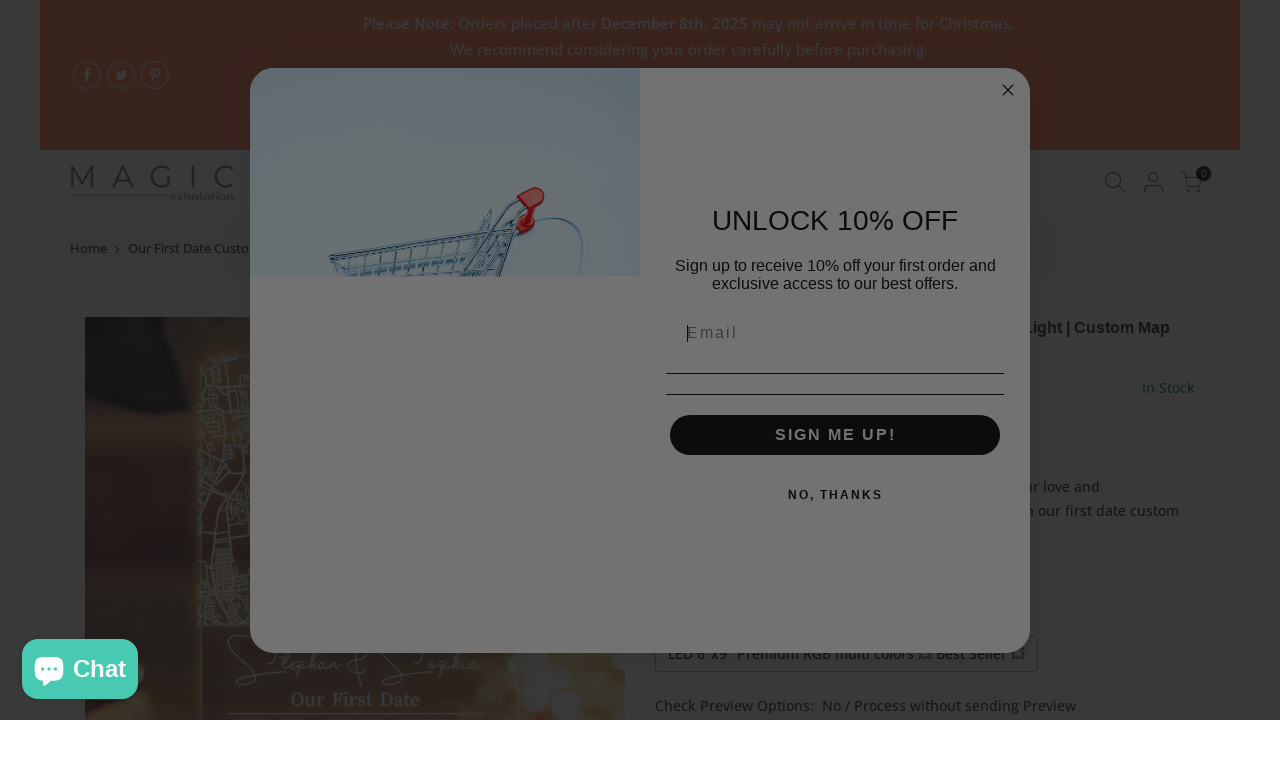

--- FILE ---
content_type: text/html; charset=utf-8
request_url: https://www.magicexhalation.com/products/our-first-date-custom-acrylic-plaque-led-night-light-custom-map-one-year-anniversary-gift
body_size: 50701
content:
<!doctype html>
<html class="no-js" lang="en">
<head>
<script>
     var analyticsScript;
  var thirdPartyScripts = [];
  var thirdPartyStyle = [
  
  ];
  
  var deferScript = [
    "https://www.klaviyo.com/media/js/public/klaviyo_subscribe.js",
    "https://static.klaviyo.com/onsite/js/klaviyo.js?company_id=QLyzQD",
    "https://loox.io/widget/Ey-7ZPCZ6U/loox.1678440376630.js?shop=yogaele.myshopify.com"
  ];
  var deferCss = [
      
  ];
   (() => { 
          'use strict';
          let needle = '/window.location/';
          if ( needle === '' || needle === '1' ) {
              needle = '.?';
          } else if ( needle.slice(0,1) === '/' && needle.slice(-1) === '/' ) {
              needle = needle.slice(1,-1);
          } else {
              needle = needle.replace(/[.*+?^${}()|[\]\\]/g, '\\$&');
          }
          needle = new RegExp(needle);
          const jsnode = () => {
                        try {
                            const jss = document.querySelectorAll('script');
                            for (const js of jss) {
                              
                              let isDeffer = deferScript.find(src => {
                                return js.src.includes(src)
                              })
                          
                              if(js.src && (deferScript.includes(js.src) || js.src.includes('loox.io') || js.src.includes('upcart-bundle.js'))){
                                 console.log(js)
                                  deferScript = deferScript.filter(src => src != js.src)
                                    js.remove()
                                thirdPartyScripts.push(js)
                              }
                                
                             
                                      
                            }
                        } catch { }
          };
        const linknode = () => {
                        try {
                            const links = document.querySelectorAll('link');
                            for (const link of links) {
                                 let isDeffer = deferCss.find(src => {
                                return link.href && link.href.includes(src)
                              })
                             if(isDeffer && !thirdPartyStyle.includes(link)){
                                thirdPartyStyle.push(link)
                                link.remove()
                             }
                                      
                            }
                        } catch { }
          };
          const observer = new MutationObserver(jsnode);
          observer.observe(document.documentElement, { childList: true, subtree: true });
              const observerLink = new MutationObserver(linknode);
          observerLink.observe(document.documentElement, { childList: true, subtree: true });
})();

  </script>
  
  
  
 <script >var bcpo_product={"id":7825930354874,"title":"Our First Date Custom Acrylic Plaque LED Night Light | Custom Map One Year Anniversary Gift","handle":"our-first-date-custom-acrylic-plaque-led-night-light-custom-map-one-year-anniversary-gift","description":"\u003cstyle type=\"text\/css\"\u003e\u003c!--td {border: 1px solid #cccccc;}br {mso-data-placement:same-cell;}--\u003e\u003c\/style\u003e\n\u003cstyle type=\"text\/css\"\u003e\u003c!--td {border: 1px solid #cccccc;}br {mso-data-placement:same-cell;}--\u003e\u003c\/style\u003e\n\u003cstyle type=\"text\/css\"\u003e\u003c!--td {border: 1px solid #cccccc;}br {mso-data-placement:same-cell;}--\u003e\u003c\/style\u003e\n\u003cp\u003e\u003cspan data-sheets-formula=\"=\u0026quot;Looking for a unique and meaningful gift to express your love and appreciationon 1 year anniversary? Look no further than our \u0026quot;\u0026amp;lower(R[0]C[-4])\u0026amp;\u0026quot; for partner personalised! This beautifully crafted plaque serves as both a stunning decoration and a heartfelt token of affection that will surely make your loved one's heart skip a beat.\n\nThe custom \u0026quot;\u0026amp;lower(R[0]C[-4])\u0026amp;\u0026quot; is designed to capture the essence of love in a tangible form. Made with the finest materials and attention to detail, this plaque features an elegant heart-shaped design, adorned with intricate patterns and delicate embellishments. Its exquisite craftsmanship ensures that it will become a cherished keepsake for years to come.\n\nBut what sets the 1 year Anniversary Plaque apart is its deeper meaning. When you present this plaque to your special someone, it symbolizes more than just a romantic gesture. It represents the bond you share, the memories you've created together, and the love that continues to grow each day. It is a tangible reminder of the affection and admiration you hold in your heart.\n\n✅OUTSTANDING FEATURE:\n⭐Product Type: Acrylic Plaque and Night Light Plaque\n⭐Size: Available in the following sizes: 6x9, with a THICKNESS of 0.19.\n⭐Materials: Pinewood blocks are processed using cutting-edge CNC technology. A high-quality 2K gloss finish (waterproof, mold-resistant, and termite-resistant) assures the wood's endurance.\n⭐Personalization: Can be designed with custom designs\n⭐Durability: Made of durable materials to last a lifetime\n⭐Style: RECTANGLE and LED lights with 16 RGB color selections and four flashing modes (Flash, Strobe, Fade, and Smooth) for an impressive lighting effect.\n⭐How to use: A sleek and simple touch button on the base may be used to adjust the colors (for Round base only) OR you may simply adjust the brightness, alter the color or lighting modes, and turn on or off the lights with the remote control.\n⭐Recommended Room: Any room or space for decoration purposes\n⭐The set includes: An acrylic sheet and a pale yellow natural wood stand\n\n✅HOW TO PERSONALIZE PRODUCTS\n1️⃣Send information through preview: Head to the gallery, choose a template, add photos, insert text, and experiment with different colors to design their plaque print. When satisfied, place the order.\n2️⃣Submit information through the personalization field: Before adding the product to the cart, customers can input their personalization information in the designated field.\n\nSo, why wait? Shop now and make 1 year anniversary truly unforgettable with our \u0026quot;\u0026amp;lower(R[0]C[-4])\u0026amp;\u0026quot;! Don't miss the opportunity to make this special occasion even more memorable.\u0026quot;\" data-sheets-userformat='{\"2\":13057,\"3\":{\"1\":0},\"11\":3,\"12\":0,\"15\":\"Calibri\",\"16\":12}' data-sheets-value=\"{\u0026quot;1\u0026quot;:2,\u0026quot;2\u0026quot;:\u0026quot;Looking for a unique and meaningful gift to express your love and appreciationon 1 year anniversary? Look no further than our our first date custom acrylic plaque led night light | custom map one year anniversary gift for partner personalised! This beautifully crafted plaque serves as both a stunning decoration and a heartfelt token of affection that will surely make your loved one's heart skip a beat.\\n\\nThe custom our first date custom acrylic plaque led night light | custom map one year anniversary gift is designed to capture the essence of love in a tangible form. Made with the finest materials and attention to detail, this plaque features an elegant heart-shaped design, adorned with intricate patterns and delicate embellishments. Its exquisite craftsmanship ensures that it will become a cherished keepsake for years to come.\\n\\nBut what sets the 1 year Anniversary Plaque apart is its deeper meaning. When you present this plaque to your special someone, it symbolizes more than just a romantic gesture. It represents the bond you share, the memories you've created together, and the love that continues to grow each day. It is a tangible reminder of the affection and admiration you hold in your heart.\\n\\n✅OUTSTANDING FEATURE:\\n⭐Product Type: Acrylic Plaque and Night Light Plaque\\n⭐Size: Available in the following sizes: 6x9, with a THICKNESS of 0.19.\\n⭐Materials: Pinewood blocks are processed using cutting-edge CNC technology. A high-quality 2K gloss finish (waterproof, mold-resistant, and termite-resistant) assures the wood's endurance.\\n⭐Personalization: Can be designed with custom designs\\n⭐Durability: Made of durable materials to last a lifetime\\n⭐Style: RECTANGLE and LED lights with 16 RGB color selections and four flashing modes (Flash, Strobe, Fade, and Smooth) for an impressive lighting effect.\\n⭐How to use: A sleek and simple touch button on the base may be used to adjust the colors (for Round base only) OR you may simply adjust the brightness, alter the color or lighting modes, and turn on or off the lights with the remote control.\\n⭐Recommended Room: Any room or space for decoration purposes\\n⭐The set includes: An acrylic sheet and a pale yellow natural wood stand\\n\\n✅HOW TO PERSONALIZE PRODUCTS\\n1️⃣Send information through preview: Head to the gallery, choose a template, add photos, insert text, and experiment with different colors to design their plaque print. When satisfied, place the order.\\n2️⃣Submit information through the personalization field: Before adding the product to the cart, customers can input their personalization information in the designated field.\\n\\nSo, why wait? Shop now and make 1 year anniversary truly unforgettable with our our first date custom acrylic plaque led night light | custom map one year anniversary gift! Don't miss the opportunity to make this special occasion even more memorable.\u0026quot;}\" data-sheets-root=\"1\"\u003eLooking for a unique and meaningful gift to express your love and appreciationon 1 year anniversary? Look no further than \u003cspan style=\"color: rgb(72, 202, 178);\" data-mce-style=\"color: rgb(72, 202, 178);\"\u003e\u003cstrong\u003e\u003ca style=\"color: rgb(72, 202, 178);\" href=\"https:\/\/www.magicexhalation.com\/products\/our-first-date-custom-acrylic-plaque-led-night-light-custom-map-one-year-anniversary-gift\" data-mce-style=\"color: rgb(72, 202, 178);\" data-mce-href=\"https:\/\/www.magicexhalation.com\/products\/our-first-date-custom-acrylic-plaque-led-night-light-custom-map-one-year-anniversary-gift\"\u003eour first date custom acrylic plaque led night light | custom map one year anniversary gift\u003c\/a\u003e\u003c\/strong\u003e\u003c\/span\u003e for partner personalised! This beautifully crafted plaque serves as both a stunning decoration and a heartfelt token of affection that will surely make your loved one's heart skip a beat.\u003cspan data-sheets-root=\"1\" data-sheets-value=\"{\u0026quot;1\u0026quot;:2,\u0026quot;2\u0026quot;:\u0026quot;Looking for a unique and meaningful gift to express your love and appreciationon 1 year anniversary? Look no further than our our first date custom acrylic plaque led night light | custom map 1 year anniversary gift for girlfriend for partner personalised! This beautifully crafted plaque serves as both a stunning decoration and a heartfelt token of affection that will surely make your loved one's heart skip a beat.\\n\\nThe custom our first date custom acrylic plaque led night light | custom map 1 year anniversary gift for girlfriend is designed to capture the essence of love in a tangible form. Made with the finest materials and attention to detail, this plaque features an elegant heart-shaped design, adorned with intricate patterns and delicate embellishments. Its exquisite craftsmanship ensures that it will become a cherished keepsake for years to come.\\n\\nBut what sets the 1 year Anniversary Plaque apart is its deeper meaning. When you present this plaque to your special someone, it symbolizes more than just a romantic gesture. It represents the bond you share, the memories you've created together, and the love that continues to grow each day. It is a tangible reminder of the affection and admiration you hold in your heart.\\n\\n✅OUTSTANDING FEATURE:\\n⭐Product Type: Acrylic Plaque and Night Light Plaque\\n⭐Size: Available in the following sizes: 6x9, with a THICKNESS of 0.19.\\n⭐Materials: Pinewood blocks are processed using cutting-edge CNC technology. A high-quality 2K gloss finish (waterproof, mold-resistant, and termite-resistant) assures the wood's endurance.\\n⭐Personalization: Can be designed with custom designs\\n⭐Durability: Made of durable materials to last a lifetime\\n⭐Style: RECTANGLE and LED lights with 16 RGB color selections and four flashing modes (Flash, Strobe, Fade, and Smooth) for an impressive lighting effect.\\n⭐How to use: A sleek and simple touch button on the base may be used to adjust the colors (for Round base only) OR you may simply adjust the brightness, alter the color or lighting modes, and turn on or off the lights with the remote control.\\n⭐Recommended Room: Any room or space for decoration purposes\\n⭐The set includes: An acrylic sheet and a pale yellow natural wood stand\\n\\n✅HOW TO PERSONALIZE PRODUCTS\\n1️⃣Send information through preview: Head to the gallery, choose a template, add photos, insert text, and experiment with different colors to design their plaque print. When satisfied, place the order.\\n2️⃣Submit information through the personalization field: Before adding the product to the cart, customers can input their personalization information in the designated field.\\n\\nSo, why wait? Shop now and make 1 year anniversary truly unforgettable with our our first date custom acrylic plaque led night light | custom map 1 year anniversary gift for girlfriend! Don't miss the opportunity to make this special occasion even more memorable.\u0026quot;}\" data-sheets-userformat='{\"2\":13057,\"3\":{\"1\":0},\"11\":3,\"12\":0,\"15\":\"Calibri\",\"16\":12}' data-sheets-formula=\"=\u0026quot;Looking for a unique and meaningful gift to express your love and appreciationon 1 year anniversary? Look no further than our \u0026quot;\u0026amp;lower(R[0]C[-4])\u0026amp;\u0026quot; for partner personalised! This beautifully crafted plaque serves as both a stunning decoration and a heartfelt token of affection that will surely make your loved one's heart skip a beat.\n\nThe custom \u0026quot;\u0026amp;lower(R[0]C[-4])\u0026amp;\u0026quot; is designed to capture the essence of love in a tangible form. Made with the finest materials and attention to detail, this plaque features an elegant heart-shaped design, adorned with intricate patterns and delicate embellishments. Its exquisite craftsmanship ensures that it will become a cherished keepsake for years to come.\n\nBut what sets the 1 year Anniversary Plaque apart is its deeper meaning. When you present this plaque to your special someone, it symbolizes more than just a romantic gesture. It represents the bond you share, the memories you've created together, and the love that continues to grow each day. It is a tangible reminder of the affection and admiration you hold in your heart.\n\n✅OUTSTANDING FEATURE:\n⭐Product Type: Acrylic Plaque and Night Light Plaque\n⭐Size: Available in the following sizes: 6x9, with a THICKNESS of 0.19.\n⭐Materials: Pinewood blocks are processed using cutting-edge CNC technology. A high-quality 2K gloss finish (waterproof, mold-resistant, and termite-resistant) assures the wood's endurance.\n⭐Personalization: Can be designed with custom designs\n⭐Durability: Made of durable materials to last a lifetime\n⭐Style: RECTANGLE and LED lights with 16 RGB color selections and four flashing modes (Flash, Strobe, Fade, and Smooth) for an impressive lighting effect.\n⭐How to use: A sleek and simple touch button on the base may be used to adjust the colors (for Round base only) OR you may simply adjust the brightness, alter the color or lighting modes, and turn on or off the lights with the remote control.\n⭐Recommended Room: Any room or space for decoration purposes\n⭐The set includes: An acrylic sheet and a pale yellow natural wood stand\n\n✅HOW TO PERSONALIZE PRODUCTS\n1️⃣Send information through preview: Head to the gallery, choose a template, add photos, insert text, and experiment with different colors to design their plaque print. When satisfied, place the order.\n2️⃣Submit information through the personalization field: Before adding the product to the cart, customers can input their personalization information in the designated field.\n\nSo, why wait? Shop now and make 1 year anniversary truly unforgettable with our \u0026quot;\u0026amp;lower(R[0]C[-4])\u0026amp;\u0026quot;! Don't miss the opportunity to make this special occasion even more memorable.\u0026quot;\"\u003e\u003cspan data-sheets-root=\"1\" data-sheets-value=\"{\u0026quot;1\u0026quot;:2,\u0026quot;2\u0026quot;:\u0026quot;Looking for a unique and meaningful gift to express your love and appreciationon 1 year anniversary? Look no further than our custom photo acrylic plaque led night light | 1 year anniversary gift for boyfriend for partner personalised! This beautifully crafted plaque serves as both a stunning decoration and a heartfelt token of affection that will surely make your loved one's heart skip a beat.\\n\\nThe custom custom photo acrylic plaque led night light | 1 year anniversary gift for boyfriend is designed to capture the essence of love in a tangible form. Made with the finest materials and attention to detail, this plaque features an elegant heart-shaped design, adorned with intricate patterns and delicate embellishments. Its exquisite craftsmanship ensures that it will become a cherished keepsake for years to come.\\n\\nBut what sets the 1 year Anniversary Plaque apart is its deeper meaning. When you present this plaque to your special someone, it symbolizes more than just a romantic gesture. It represents the bond you share, the memories you've created together, and the love that continues to grow each day. It is a tangible reminder of the affection and admiration you hold in your heart.\\n\\n✅OUTSTANDING FEATURE:\\n⭐Product Type: Acrylic Plaque and Night Light Plaque\\n⭐Size: Available in the following sizes: 6x9, with a THICKNESS of 0.19.\\n⭐Materials: Pinewood blocks are processed using cutting-edge CNC technology. A high-quality 2K gloss finish (waterproof, mold-resistant, and termite-resistant) assures the wood's endurance.\\n⭐Personalization: Can be designed with custom designs\\n⭐Durability: Made of durable materials to last a lifetime\\n⭐Style: RECTANGLE and LED lights with 16 RGB color selections and four flashing modes (Flash, Strobe, Fade, and Smooth) for an impressive lighting effect.\\n⭐How to use: A sleek and simple touch button on the base may be used to adjust the colors (for Round base only) OR you may simply adjust the brightness, alter the color or lighting modes, and turn on or off the lights with the remote control.\\n⭐Recommended Room: Any room or space for decoration purposes\\n⭐The set includes: An acrylic sheet and a pale yellow natural wood stand\\n\\n✅HOW TO PERSONALIZE PRODUCTS\\n1️⃣Send information through preview: Head to the gallery, choose a template, add photos, insert text, and experiment with different colors to design their plaque print. When satisfied, place the order.\\n2️⃣Submit information through the personalization field: Before adding the product to the cart, customers can input their personalization information in the designated field.\\n\\nSo, why wait? Shop now and make 1 year anniversary truly unforgettable with our custom photo acrylic plaque led night light | 1 year anniversary gift for boyfriend! Don't miss the opportunity to make this special occasion even more memorable.\u0026quot;}\" data-sheets-userformat='{\"2\":13057,\"3\":{\"1\":0},\"11\":3,\"12\":0,\"15\":\"Calibri\",\"16\":12}' data-sheets-formula=\"=\u0026quot;Looking for a unique and meaningful gift to express your love and appreciationon 1 year anniversary? Look no further than our \u0026quot;\u0026amp;lower(R[0]C[-4])\u0026amp;\u0026quot; for partner personalised! This beautifully crafted plaque serves as both a stunning decoration and a heartfelt token of affection that will surely make your loved one's heart skip a beat.\n\nThe custom \u0026quot;\u0026amp;lower(R[0]C[-4])\u0026amp;\u0026quot; is designed to capture the essence of love in a tangible form. Made with the finest materials and attention to detail, this plaque features an elegant heart-shaped design, adorned with intricate patterns and delicate embellishments. Its exquisite craftsmanship ensures that it will become a cherished keepsake for years to come.\n\nBut what sets the 1 year Anniversary Plaque apart is its deeper meaning. When you present this plaque to your special someone, it symbolizes more than just a romantic gesture. It represents the bond you share, the memories you've created together, and the love that continues to grow each day. It is a tangible reminder of the affection and admiration you hold in your heart.\n\n✅OUTSTANDING FEATURE:\n⭐Product Type: Acrylic Plaque and Night Light Plaque\n⭐Size: Available in the following sizes: 6x9, with a THICKNESS of 0.19.\n⭐Materials: Pinewood blocks are processed using cutting-edge CNC technology. A high-quality 2K gloss finish (waterproof, mold-resistant, and termite-resistant) assures the wood's endurance.\n⭐Personalization: Can be designed with custom designs\n⭐Durability: Made of durable materials to last a lifetime\n⭐Style: RECTANGLE and LED lights with 16 RGB color selections and four flashing modes (Flash, Strobe, Fade, and Smooth) for an impressive lighting effect.\n⭐How to use: A sleek and simple touch button on the base may be used to adjust the colors (for Round base only) OR you may simply adjust the brightness, alter the color or lighting modes, and turn on or off the lights with the remote control.\n⭐Recommended Room: Any room or space for decoration purposes\n⭐The set includes: An acrylic sheet and a pale yellow natural wood stand\n\n✅HOW TO PERSONALIZE PRODUCTS\n1️⃣Send information through preview: Head to the gallery, choose a template, add photos, insert text, and experiment with different colors to design their plaque print. When satisfied, place the order.\n2️⃣Submit information through the personalization field: Before adding the product to the cart, customers can input their personalization information in the designated field.\n\nSo, why wait? Shop now and make 1 year anniversary truly unforgettable with our \u0026quot;\u0026amp;lower(R[0]C[-4])\u0026amp;\u0026quot;! Don't miss the opportunity to make this special occasion even more memorable.\u0026quot;\"\u003e\u003cstrong\u003e \u003c\/strong\u003e\u003cspan data-sheets-root=\"1\" data-sheets-value=\"{\u0026quot;1\u0026quot;:2,\u0026quot;2\u0026quot;:\u0026quot;Looking for a unique and meaningful gift to express your love and appreciationon 1 year anniversary? Look no further than our where it all began custom acrylic plaque led night light | one year anniversary gift for partner personalised! This beautifully crafted plaque serves as both a stunning decoration and a heartfelt token of affection that will surely make your loved one's heart skip a beat.\\n\\nThe custom where it all began custom acrylic plaque led night light | one year anniversary gift is designed to capture the essence of love in a tangible form. Made with the finest materials and attention to detail, this plaque features an elegant heart-shaped design, adorned with intricate patterns and delicate embellishments. Its exquisite craftsmanship ensures that it will become a cherished keepsake for years to come.\\n\\nBut what sets the 1 year Anniversary Plaque apart is its deeper meaning. When you present this plaque to your special someone, it symbolizes more than just a romantic gesture. It represents the bond you share, the memories you've created together, and the love that continues to grow each day. It is a tangible reminder of the affection and admiration you hold in your heart.\\n\\n✅OUTSTANDING FEATURE:\\n⭐Product Type: Acrylic Plaque and Night Light Plaque\\n⭐Size: Available in the following sizes: 6x9, with a THICKNESS of 0.19.\\n⭐Materials: Pinewood blocks are processed using cutting-edge CNC technology. A high-quality 2K gloss finish (waterproof, mold-resistant, and termite-resistant) assures the wood's endurance.\\n⭐Personalization: Can be designed with custom designs\\n⭐Durability: Made of durable materials to last a lifetime\\n⭐Style: RECTANGLE and LED lights with 16 RGB color selections and four flashing modes (Flash, Strobe, Fade, and Smooth) for an impressive lighting effect.\\n⭐How to use: A sleek and simple touch button on the base may be used to adjust the colors (for Round base only) OR you may simply adjust the brightness, alter the color or lighting modes, and turn on or off the lights with the remote control.\\n⭐Recommended Room: Any room or space for decoration purposes\\n⭐The set includes: An acrylic sheet and a pale yellow natural wood stand\\n\\n✅HOW TO PERSONALIZE PRODUCTS\\n1️⃣Send information through preview: Head to the gallery, choose a template, add photos, insert text, and experiment with different colors to design their plaque print. When satisfied, place the order.\\n2️⃣Submit information through the personalization field: Before adding the product to the cart, customers can input their personalization information in the designated field.\\n\\nSo, why wait? Shop now and make 1 year anniversary truly unforgettable with our where it all began custom acrylic plaque led night light | one year anniversary gift! Don't miss the opportunity to make this special occasion even more memorable.\u0026quot;}\" data-sheets-userformat='{\"2\":13057,\"3\":{\"1\":0},\"11\":3,\"12\":0,\"15\":\"Calibri\",\"16\":12}' data-sheets-formula=\"=\u0026quot;Looking for a unique and meaningful gift to express your love and appreciationon 1 year anniversary? Look no further than our \u0026quot;\u0026amp;lower(R[0]C[-4])\u0026amp;\u0026quot; for partner personalised! This beautifully crafted plaque serves as both a stunning decoration and a heartfelt token of affection that will surely make your loved one's heart skip a beat.\n\nThe custom \u0026quot;\u0026amp;lower(R[0]C[-4])\u0026amp;\u0026quot; is designed to capture the essence of love in a tangible form. Made with the finest materials and attention to detail, this plaque features an elegant heart-shaped design, adorned with intricate patterns and delicate embellishments. Its exquisite craftsmanship ensures that it will become a cherished keepsake for years to come.\n\nBut what sets the 1 year Anniversary Plaque apart is its deeper meaning. When you present this plaque to your special someone, it symbolizes more than just a romantic gesture. It represents the bond you share, the memories you've created together, and the love that continues to grow each day. It is a tangible reminder of the affection and admiration you hold in your heart.\n\n✅OUTSTANDING FEATURE:\n⭐Product Type: Acrylic Plaque and Night Light Plaque\n⭐Size: Available in the following sizes: 6x9, with a THICKNESS of 0.19.\n⭐Materials: Pinewood blocks are processed using cutting-edge CNC technology. A high-quality 2K gloss finish (waterproof, mold-resistant, and termite-resistant) assures the wood's endurance.\n⭐Personalization: Can be designed with custom designs\n⭐Durability: Made of durable materials to last a lifetime\n⭐Style: RECTANGLE and LED lights with 16 RGB color selections and four flashing modes (Flash, Strobe, Fade, and Smooth) for an impressive lighting effect.\n⭐How to use: A sleek and simple touch button on the base may be used to adjust the colors (for Round base only) OR you may simply adjust the brightness, alter the color or lighting modes, and turn on or off the lights with the remote control.\n⭐Recommended Room: Any room or space for decoration purposes\n⭐The set includes: An acrylic sheet and a pale yellow natural wood stand\n\n✅HOW TO PERSONALIZE PRODUCTS\n1️⃣Send information through preview: Head to the gallery, choose a template, add photos, insert text, and experiment with different colors to design their plaque print. When satisfied, place the order.\n2️⃣Submit information through the personalization field: Before adding the product to the cart, customers can input their personalization information in the designated field.\n\nSo, why wait? Shop now and make 1 year anniversary truly unforgettable with our \u0026quot;\u0026amp;lower(R[0]C[-4])\u0026amp;\u0026quot;! Don't miss the opportunity to make this special occasion even more memorable.\u0026quot;\"\u003eThese \u003cstrong\u003e\u003cspan style=\"color: rgb(72, 202, 178);\" data-mce-style=\"color: rgb(72, 202, 178);\"\u003e\u003ca href=\"https:\/\/www.magicexhalation.com\/collections\/1-year-anniversary-gifts\" style=\"color: rgb(72, 202, 178);\" data-mce-style=\"color: rgb(72, 202, 178);\" data-mce-href=\"https:\/\/www.magicexhalation.com\/collections\/1-year-anniversary-gifts\"\u003e1 year anniversary gifts\u003c\/a\u003e\u003c\/span\u003e\u003c\/strong\u003e will definitely make your companion smile happily on a wonderful anniversary. \u003c\/span\u003e\u003c\/span\u003e\u003c\/span\u003e\u003cbr\u003e\u003cbr\u003eThe custom our first date custom acrylic plaque led night light | custom map one year anniversary gift is designed to capture the essence of love in a tangible form. Made with the finest materials and attention to detail, this plaque features an elegant heart-shaped design, adorned with intricate patterns and delicate embellishments. Its exquisite craftsmanship ensures that it will become a cherished keepsake for years to come.\u003cbr\u003e\u003cbr\u003e\u003cspan style=\"color: rgb(13, 75, 169);\"\u003e\u003cstrong\u003e✅OUTSTANDING FEATURE:\u003c\/strong\u003e\u003c\/span\u003e\u003cbr\u003e\u003cbr\u003e⭐Size: 6x9in, with a THICKNESS of 0.19.\u003c\/span\u003e\u003c\/p\u003e\n\u003cp\u003e\u003cspan data-sheets-formula=\"=\u0026quot;Looking for a unique and meaningful gift to express your love and appreciationon 1 year anniversary? Look no further than our \u0026quot;\u0026amp;lower(R[0]C[-4])\u0026amp;\u0026quot; for partner personalised! This beautifully crafted plaque serves as both a stunning decoration and a heartfelt token of affection that will surely make your loved one's heart skip a beat.\n\nThe custom \u0026quot;\u0026amp;lower(R[0]C[-4])\u0026amp;\u0026quot; is designed to capture the essence of love in a tangible form. Made with the finest materials and attention to detail, this plaque features an elegant heart-shaped design, adorned with intricate patterns and delicate embellishments. Its exquisite craftsmanship ensures that it will become a cherished keepsake for years to come.\n\nBut what sets the 1 year Anniversary Plaque apart is its deeper meaning. When you present this plaque to your special someone, it symbolizes more than just a romantic gesture. It represents the bond you share, the memories you've created together, and the love that continues to grow each day. It is a tangible reminder of the affection and admiration you hold in your heart.\n\n✅OUTSTANDING FEATURE:\n⭐Product Type: Acrylic Plaque and Night Light Plaque\n⭐Size: Available in the following sizes: 6x9, with a THICKNESS of 0.19.\n⭐Materials: Pinewood blocks are processed using cutting-edge CNC technology. A high-quality 2K gloss finish (waterproof, mold-resistant, and termite-resistant) assures the wood's endurance.\n⭐Personalization: Can be designed with custom designs\n⭐Durability: Made of durable materials to last a lifetime\n⭐Style: RECTANGLE and LED lights with 16 RGB color selections and four flashing modes (Flash, Strobe, Fade, and Smooth) for an impressive lighting effect.\n⭐How to use: A sleek and simple touch button on the base may be used to adjust the colors (for Round base only) OR you may simply adjust the brightness, alter the color or lighting modes, and turn on or off the lights with the remote control.\n⭐Recommended Room: Any room or space for decoration purposes\n⭐The set includes: An acrylic sheet and a pale yellow natural wood stand\n\n✅HOW TO PERSONALIZE PRODUCTS\n1️⃣Send information through preview: Head to the gallery, choose a template, add photos, insert text, and experiment with different colors to design their plaque print. When satisfied, place the order.\n2️⃣Submit information through the personalization field: Before adding the product to the cart, customers can input their personalization information in the designated field.\n\nSo, why wait? Shop now and make 1 year anniversary truly unforgettable with our \u0026quot;\u0026amp;lower(R[0]C[-4])\u0026amp;\u0026quot;! Don't miss the opportunity to make this special occasion even more memorable.\u0026quot;\" data-sheets-userformat='{\"2\":13057,\"3\":{\"1\":0},\"11\":3,\"12\":0,\"15\":\"Calibri\",\"16\":12}' data-sheets-value=\"{\u0026quot;1\u0026quot;:2,\u0026quot;2\u0026quot;:\u0026quot;Looking for a unique and meaningful gift to express your love and appreciationon 1 year anniversary? Look no further than our our first date custom acrylic plaque led night light | custom map one year anniversary gift for partner personalised! This beautifully crafted plaque serves as both a stunning decoration and a heartfelt token of affection that will surely make your loved one's heart skip a beat.\\n\\nThe custom our first date custom acrylic plaque led night light | custom map one year anniversary gift is designed to capture the essence of love in a tangible form. Made with the finest materials and attention to detail, this plaque features an elegant heart-shaped design, adorned with intricate patterns and delicate embellishments. Its exquisite craftsmanship ensures that it will become a cherished keepsake for years to come.\\n\\nBut what sets the 1 year Anniversary Plaque apart is its deeper meaning. When you present this plaque to your special someone, it symbolizes more than just a romantic gesture. It represents the bond you share, the memories you've created together, and the love that continues to grow each day. It is a tangible reminder of the affection and admiration you hold in your heart.\\n\\n✅OUTSTANDING FEATURE:\\n⭐Product Type: Acrylic Plaque and Night Light Plaque\\n⭐Size: Available in the following sizes: 6x9, with a THICKNESS of 0.19.\\n⭐Materials: Pinewood blocks are processed using cutting-edge CNC technology. A high-quality 2K gloss finish (waterproof, mold-resistant, and termite-resistant) assures the wood's endurance.\\n⭐Personalization: Can be designed with custom designs\\n⭐Durability: Made of durable materials to last a lifetime\\n⭐Style: RECTANGLE and LED lights with 16 RGB color selections and four flashing modes (Flash, Strobe, Fade, and Smooth) for an impressive lighting effect.\\n⭐How to use: A sleek and simple touch button on the base may be used to adjust the colors (for Round base only) OR you may simply adjust the brightness, alter the color or lighting modes, and turn on or off the lights with the remote control.\\n⭐Recommended Room: Any room or space for decoration purposes\\n⭐The set includes: An acrylic sheet and a pale yellow natural wood stand\\n\\n✅HOW TO PERSONALIZE PRODUCTS\\n1️⃣Send information through preview: Head to the gallery, choose a template, add photos, insert text, and experiment with different colors to design their plaque print. When satisfied, place the order.\\n2️⃣Submit information through the personalization field: Before adding the product to the cart, customers can input their personalization information in the designated field.\\n\\nSo, why wait? Shop now and make 1 year anniversary truly unforgettable with our our first date custom acrylic plaque led night light | custom map one year anniversary gift! Don't miss the opportunity to make this special occasion even more memorable.\u0026quot;}\" data-sheets-root=\"1\"\u003e⭐Materials: Pinewood blocks are processed using cutting-edge CNC technology.\u003cstrong\u003e \u003cspan style=\"color: rgb(22, 103, 226);\"\u003eA\u003c\/span\u003e\u003cspan style=\"color: rgb(13, 75, 169);\"\u003e high-quality 2K gloss finish (waterproof, mold-resistant, and termite-resistant) assures the wood's endurance.\u003c\/span\u003e\u003c\/strong\u003e\u003c\/span\u003e\u003c\/p\u003e\n\u003cp\u003e\u003cspan data-sheets-formula=\"=\u0026quot;Looking for a unique and meaningful gift to express your love and appreciationon 1 year anniversary? Look no further than our \u0026quot;\u0026amp;lower(R[0]C[-4])\u0026amp;\u0026quot; for partner personalised! This beautifully crafted plaque serves as both a stunning decoration and a heartfelt token of affection that will surely make your loved one's heart skip a beat.\n\nThe custom \u0026quot;\u0026amp;lower(R[0]C[-4])\u0026amp;\u0026quot; is designed to capture the essence of love in a tangible form. Made with the finest materials and attention to detail, this plaque features an elegant heart-shaped design, adorned with intricate patterns and delicate embellishments. Its exquisite craftsmanship ensures that it will become a cherished keepsake for years to come.\n\nBut what sets the 1 year Anniversary Plaque apart is its deeper meaning. When you present this plaque to your special someone, it symbolizes more than just a romantic gesture. It represents the bond you share, the memories you've created together, and the love that continues to grow each day. It is a tangible reminder of the affection and admiration you hold in your heart.\n\n✅OUTSTANDING FEATURE:\n⭐Product Type: Acrylic Plaque and Night Light Plaque\n⭐Size: Available in the following sizes: 6x9, with a THICKNESS of 0.19.\n⭐Materials: Pinewood blocks are processed using cutting-edge CNC technology. A high-quality 2K gloss finish (waterproof, mold-resistant, and termite-resistant) assures the wood's endurance.\n⭐Personalization: Can be designed with custom designs\n⭐Durability: Made of durable materials to last a lifetime\n⭐Style: RECTANGLE and LED lights with 16 RGB color selections and four flashing modes (Flash, Strobe, Fade, and Smooth) for an impressive lighting effect.\n⭐How to use: A sleek and simple touch button on the base may be used to adjust the colors (for Round base only) OR you may simply adjust the brightness, alter the color or lighting modes, and turn on or off the lights with the remote control.\n⭐Recommended Room: Any room or space for decoration purposes\n⭐The set includes: An acrylic sheet and a pale yellow natural wood stand\n\n✅HOW TO PERSONALIZE PRODUCTS\n1️⃣Send information through preview: Head to the gallery, choose a template, add photos, insert text, and experiment with different colors to design their plaque print. When satisfied, place the order.\n2️⃣Submit information through the personalization field: Before adding the product to the cart, customers can input their personalization information in the designated field.\n\nSo, why wait? Shop now and make 1 year anniversary truly unforgettable with our \u0026quot;\u0026amp;lower(R[0]C[-4])\u0026amp;\u0026quot;! Don't miss the opportunity to make this special occasion even more memorable.\u0026quot;\" data-sheets-userformat='{\"2\":13057,\"3\":{\"1\":0},\"11\":3,\"12\":0,\"15\":\"Calibri\",\"16\":12}' data-sheets-value=\"{\u0026quot;1\u0026quot;:2,\u0026quot;2\u0026quot;:\u0026quot;Looking for a unique and meaningful gift to express your love and appreciationon 1 year anniversary? Look no further than our our first date custom acrylic plaque led night light | custom map one year anniversary gift for partner personalised! This beautifully crafted plaque serves as both a stunning decoration and a heartfelt token of affection that will surely make your loved one's heart skip a beat.\\n\\nThe custom our first date custom acrylic plaque led night light | custom map one year anniversary gift is designed to capture the essence of love in a tangible form. Made with the finest materials and attention to detail, this plaque features an elegant heart-shaped design, adorned with intricate patterns and delicate embellishments. Its exquisite craftsmanship ensures that it will become a cherished keepsake for years to come.\\n\\nBut what sets the 1 year Anniversary Plaque apart is its deeper meaning. When you present this plaque to your special someone, it symbolizes more than just a romantic gesture. It represents the bond you share, the memories you've created together, and the love that continues to grow each day. It is a tangible reminder of the affection and admiration you hold in your heart.\\n\\n✅OUTSTANDING FEATURE:\\n⭐Product Type: Acrylic Plaque and Night Light Plaque\\n⭐Size: Available in the following sizes: 6x9, with a THICKNESS of 0.19.\\n⭐Materials: Pinewood blocks are processed using cutting-edge CNC technology. A high-quality 2K gloss finish (waterproof, mold-resistant, and termite-resistant) assures the wood's endurance.\\n⭐Personalization: Can be designed with custom designs\\n⭐Durability: Made of durable materials to last a lifetime\\n⭐Style: RECTANGLE and LED lights with 16 RGB color selections and four flashing modes (Flash, Strobe, Fade, and Smooth) for an impressive lighting effect.\\n⭐How to use: A sleek and simple touch button on the base may be used to adjust the colors (for Round base only) OR you may simply adjust the brightness, alter the color or lighting modes, and turn on or off the lights with the remote control.\\n⭐Recommended Room: Any room or space for decoration purposes\\n⭐The set includes: An acrylic sheet and a pale yellow natural wood stand\\n\\n✅HOW TO PERSONALIZE PRODUCTS\\n1️⃣Send information through preview: Head to the gallery, choose a template, add photos, insert text, and experiment with different colors to design their plaque print. When satisfied, place the order.\\n2️⃣Submit information through the personalization field: Before adding the product to the cart, customers can input their personalization information in the designated field.\\n\\nSo, why wait? Shop now and make 1 year anniversary truly unforgettable with our our first date custom acrylic plaque led night light | custom map one year anniversary gift! Don't miss the opportunity to make this special occasion even more memorable.\u0026quot;}\" data-sheets-root=\"1\"\u003e⭐\u003c\/span\u003eLED light Usage time: From \u003cspan style=\"color: rgb(13, 75, 169);\"\u003e\u003cstrong\u003e10,000 to 20,000 hours.\u003c\/strong\u003e\u003c\/span\u003e\u003c\/p\u003e\n\u003cp\u003e\u003cspan data-sheets-formula=\"=\u0026quot;Looking for a unique and meaningful gift to express your love and appreciationon 1 year anniversary? Look no further than our \u0026quot;\u0026amp;lower(R[0]C[-4])\u0026amp;\u0026quot; for partner personalised! This beautifully crafted plaque serves as both a stunning decoration and a heartfelt token of affection that will surely make your loved one's heart skip a beat.\n\nThe custom \u0026quot;\u0026amp;lower(R[0]C[-4])\u0026amp;\u0026quot; is designed to capture the essence of love in a tangible form. Made with the finest materials and attention to detail, this plaque features an elegant heart-shaped design, adorned with intricate patterns and delicate embellishments. Its exquisite craftsmanship ensures that it will become a cherished keepsake for years to come.\n\nBut what sets the 1 year Anniversary Plaque apart is its deeper meaning. When you present this plaque to your special someone, it symbolizes more than just a romantic gesture. It represents the bond you share, the memories you've created together, and the love that continues to grow each day. It is a tangible reminder of the affection and admiration you hold in your heart.\n\n✅OUTSTANDING FEATURE:\n⭐Product Type: Acrylic Plaque and Night Light Plaque\n⭐Size: Available in the following sizes: 6x9, with a THICKNESS of 0.19.\n⭐Materials: Pinewood blocks are processed using cutting-edge CNC technology. A high-quality 2K gloss finish (waterproof, mold-resistant, and termite-resistant) assures the wood's endurance.\n⭐Personalization: Can be designed with custom designs\n⭐Durability: Made of durable materials to last a lifetime\n⭐Style: RECTANGLE and LED lights with 16 RGB color selections and four flashing modes (Flash, Strobe, Fade, and Smooth) for an impressive lighting effect.\n⭐How to use: A sleek and simple touch button on the base may be used to adjust the colors (for Round base only) OR you may simply adjust the brightness, alter the color or lighting modes, and turn on or off the lights with the remote control.\n⭐Recommended Room: Any room or space for decoration purposes\n⭐The set includes: An acrylic sheet and a pale yellow natural wood stand\n\n✅HOW TO PERSONALIZE PRODUCTS\n1️⃣Send information through preview: Head to the gallery, choose a template, add photos, insert text, and experiment with different colors to design their plaque print. When satisfied, place the order.\n2️⃣Submit information through the personalization field: Before adding the product to the cart, customers can input their personalization information in the designated field.\n\nSo, why wait? Shop now and make 1 year anniversary truly unforgettable with our \u0026quot;\u0026amp;lower(R[0]C[-4])\u0026amp;\u0026quot;! Don't miss the opportunity to make this special occasion even more memorable.\u0026quot;\" data-sheets-userformat='{\"2\":13057,\"3\":{\"1\":0},\"11\":3,\"12\":0,\"15\":\"Calibri\",\"16\":12}' data-sheets-value=\"{\u0026quot;1\u0026quot;:2,\u0026quot;2\u0026quot;:\u0026quot;Looking for a unique and meaningful gift to express your love and appreciationon 1 year anniversary? Look no further than our our first date custom acrylic plaque led night light | custom map one year anniversary gift for partner personalised! This beautifully crafted plaque serves as both a stunning decoration and a heartfelt token of affection that will surely make your loved one's heart skip a beat.\\n\\nThe custom our first date custom acrylic plaque led night light | custom map one year anniversary gift is designed to capture the essence of love in a tangible form. Made with the finest materials and attention to detail, this plaque features an elegant heart-shaped design, adorned with intricate patterns and delicate embellishments. Its exquisite craftsmanship ensures that it will become a cherished keepsake for years to come.\\n\\nBut what sets the 1 year Anniversary Plaque apart is its deeper meaning. When you present this plaque to your special someone, it symbolizes more than just a romantic gesture. It represents the bond you share, the memories you've created together, and the love that continues to grow each day. It is a tangible reminder of the affection and admiration you hold in your heart.\\n\\n✅OUTSTANDING FEATURE:\\n⭐Product Type: Acrylic Plaque and Night Light Plaque\\n⭐Size: Available in the following sizes: 6x9, with a THICKNESS of 0.19.\\n⭐Materials: Pinewood blocks are processed using cutting-edge CNC technology. A high-quality 2K gloss finish (waterproof, mold-resistant, and termite-resistant) assures the wood's endurance.\\n⭐Personalization: Can be designed with custom designs\\n⭐Durability: Made of durable materials to last a lifetime\\n⭐Style: RECTANGLE and LED lights with 16 RGB color selections and four flashing modes (Flash, Strobe, Fade, and Smooth) for an impressive lighting effect.\\n⭐How to use: A sleek and simple touch button on the base may be used to adjust the colors (for Round base only) OR you may simply adjust the brightness, alter the color or lighting modes, and turn on or off the lights with the remote control.\\n⭐Recommended Room: Any room or space for decoration purposes\\n⭐The set includes: An acrylic sheet and a pale yellow natural wood stand\\n\\n✅HOW TO PERSONALIZE PRODUCTS\\n1️⃣Send information through preview: Head to the gallery, choose a template, add photos, insert text, and experiment with different colors to design their plaque print. When satisfied, place the order.\\n2️⃣Submit information through the personalization field: Before adding the product to the cart, customers can input their personalization information in the designated field.\\n\\nSo, why wait? Shop now and make 1 year anniversary truly unforgettable with our our first date custom acrylic plaque led night light | custom map one year anniversary gift! Don't miss the opportunity to make this special occasion even more memorable.\u0026quot;}\" data-sheets-root=\"1\"\u003e⭐Style: RECTANGLE and LED lights with 16 RGB color selections and 4 flashing modes (Flash, Strobe, Fade, and Smooth) for an impressive lighting effect.\u003cbr\u003e\u003cbr\u003e⭐The set includes: \u003c\/span\u003e1 wood base, 1 acrylic sheet, 1 remote control, and 1 cable wire.\u003c\/p\u003e\n\u003cp\u003e\u003cspan data-sheets-formula=\"=\u0026quot;Looking for a unique and meaningful gift to express your love and appreciationon 1 year anniversary? Look no further than our \u0026quot;\u0026amp;lower(R[0]C[-4])\u0026amp;\u0026quot; for partner personalised! This beautifully crafted plaque serves as both a stunning decoration and a heartfelt token of affection that will surely make your loved one's heart skip a beat.\n\nThe custom \u0026quot;\u0026amp;lower(R[0]C[-4])\u0026amp;\u0026quot; is designed to capture the essence of love in a tangible form. Made with the finest materials and attention to detail, this plaque features an elegant heart-shaped design, adorned with intricate patterns and delicate embellishments. Its exquisite craftsmanship ensures that it will become a cherished keepsake for years to come.\n\nBut what sets the 1 year Anniversary Plaque apart is its deeper meaning. When you present this plaque to your special someone, it symbolizes more than just a romantic gesture. It represents the bond you share, the memories you've created together, and the love that continues to grow each day. It is a tangible reminder of the affection and admiration you hold in your heart.\n\n✅OUTSTANDING FEATURE:\n⭐Product Type: Acrylic Plaque and Night Light Plaque\n⭐Size: Available in the following sizes: 6x9, with a THICKNESS of 0.19.\n⭐Materials: Pinewood blocks are processed using cutting-edge CNC technology. A high-quality 2K gloss finish (waterproof, mold-resistant, and termite-resistant) assures the wood's endurance.\n⭐Personalization: Can be designed with custom designs\n⭐Durability: Made of durable materials to last a lifetime\n⭐Style: RECTANGLE and LED lights with 16 RGB color selections and four flashing modes (Flash, Strobe, Fade, and Smooth) for an impressive lighting effect.\n⭐How to use: A sleek and simple touch button on the base may be used to adjust the colors (for Round base only) OR you may simply adjust the brightness, alter the color or lighting modes, and turn on or off the lights with the remote control.\n⭐Recommended Room: Any room or space for decoration purposes\n⭐The set includes: An acrylic sheet and a pale yellow natural wood stand\n\n✅HOW TO PERSONALIZE PRODUCTS\n1️⃣Send information through preview: Head to the gallery, choose a template, add photos, insert text, and experiment with different colors to design their plaque print. When satisfied, place the order.\n2️⃣Submit information through the personalization field: Before adding the product to the cart, customers can input their personalization information in the designated field.\n\nSo, why wait? Shop now and make 1 year anniversary truly unforgettable with our \u0026quot;\u0026amp;lower(R[0]C[-4])\u0026amp;\u0026quot;! Don't miss the opportunity to make this special occasion even more memorable.\u0026quot;\" data-sheets-userformat='{\"2\":13057,\"3\":{\"1\":0},\"11\":3,\"12\":0,\"15\":\"Calibri\",\"16\":12}' data-sheets-value=\"{\u0026quot;1\u0026quot;:2,\u0026quot;2\u0026quot;:\u0026quot;Looking for a unique and meaningful gift to express your love and appreciationon 1 year anniversary? Look no further than our our first date custom acrylic plaque led night light | custom map one year anniversary gift for partner personalised! This beautifully crafted plaque serves as both a stunning decoration and a heartfelt token of affection that will surely make your loved one's heart skip a beat.\\n\\nThe custom our first date custom acrylic plaque led night light | custom map one year anniversary gift is designed to capture the essence of love in a tangible form. Made with the finest materials and attention to detail, this plaque features an elegant heart-shaped design, adorned with intricate patterns and delicate embellishments. Its exquisite craftsmanship ensures that it will become a cherished keepsake for years to come.\\n\\nBut what sets the 1 year Anniversary Plaque apart is its deeper meaning. When you present this plaque to your special someone, it symbolizes more than just a romantic gesture. It represents the bond you share, the memories you've created together, and the love that continues to grow each day. It is a tangible reminder of the affection and admiration you hold in your heart.\\n\\n✅OUTSTANDING FEATURE:\\n⭐Product Type: Acrylic Plaque and Night Light Plaque\\n⭐Size: Available in the following sizes: 6x9, with a THICKNESS of 0.19.\\n⭐Materials: Pinewood blocks are processed using cutting-edge CNC technology. A high-quality 2K gloss finish (waterproof, mold-resistant, and termite-resistant) assures the wood's endurance.\\n⭐Personalization: Can be designed with custom designs\\n⭐Durability: Made of durable materials to last a lifetime\\n⭐Style: RECTANGLE and LED lights with 16 RGB color selections and four flashing modes (Flash, Strobe, Fade, and Smooth) for an impressive lighting effect.\\n⭐How to use: A sleek and simple touch button on the base may be used to adjust the colors (for Round base only) OR you may simply adjust the brightness, alter the color or lighting modes, and turn on or off the lights with the remote control.\\n⭐Recommended Room: Any room or space for decoration purposes\\n⭐The set includes: An acrylic sheet and a pale yellow natural wood stand\\n\\n✅HOW TO PERSONALIZE PRODUCTS\\n1️⃣Send information through preview: Head to the gallery, choose a template, add photos, insert text, and experiment with different colors to design their plaque print. When satisfied, place the order.\\n2️⃣Submit information through the personalization field: Before adding the product to the cart, customers can input their personalization information in the designated field.\\n\\nSo, why wait? Shop now and make 1 year anniversary truly unforgettable with our our first date custom acrylic plaque led night light | custom map one year anniversary gift! Don't miss the opportunity to make this special occasion even more memorable.\u0026quot;}\" data-sheets-root=\"1\"\u003e⭐ \u003c\/span\u003eBattery type: 2032 or CR1220 battery \u003c\/p\u003e\n\u003cp\u003e\u003cspan data-sheets-formula=\"=\u0026quot;Looking for a unique and meaningful gift to express your love and appreciationon 1 year anniversary? Look no further than our \u0026quot;\u0026amp;lower(R[0]C[-4])\u0026amp;\u0026quot; for partner personalised! This beautifully crafted plaque serves as both a stunning decoration and a heartfelt token of affection that will surely make your loved one's heart skip a beat.\n\nThe custom \u0026quot;\u0026amp;lower(R[0]C[-4])\u0026amp;\u0026quot; is designed to capture the essence of love in a tangible form. Made with the finest materials and attention to detail, this plaque features an elegant heart-shaped design, adorned with intricate patterns and delicate embellishments. Its exquisite craftsmanship ensures that it will become a cherished keepsake for years to come.\n\nBut what sets the 1 year Anniversary Plaque apart is its deeper meaning. When you present this plaque to your special someone, it symbolizes more than just a romantic gesture. It represents the bond you share, the memories you've created together, and the love that continues to grow each day. It is a tangible reminder of the affection and admiration you hold in your heart.\n\n✅OUTSTANDING FEATURE:\n⭐Product Type: Acrylic Plaque and Night Light Plaque\n⭐Size: Available in the following sizes: 6x9, with a THICKNESS of 0.19.\n⭐Materials: Pinewood blocks are processed using cutting-edge CNC technology. A high-quality 2K gloss finish (waterproof, mold-resistant, and termite-resistant) assures the wood's endurance.\n⭐Personalization: Can be designed with custom designs\n⭐Durability: Made of durable materials to last a lifetime\n⭐Style: RECTANGLE and LED lights with 16 RGB color selections and four flashing modes (Flash, Strobe, Fade, and Smooth) for an impressive lighting effect.\n⭐How to use: A sleek and simple touch button on the base may be used to adjust the colors (for Round base only) OR you may simply adjust the brightness, alter the color or lighting modes, and turn on or off the lights with the remote control.\n⭐Recommended Room: Any room or space for decoration purposes\n⭐The set includes: An acrylic sheet and a pale yellow natural wood stand\n\n✅HOW TO PERSONALIZE PRODUCTS\n1️⃣Send information through preview: Head to the gallery, choose a template, add photos, insert text, and experiment with different colors to design their plaque print. When satisfied, place the order.\n2️⃣Submit information through the personalization field: Before adding the product to the cart, customers can input their personalization information in the designated field.\n\nSo, why wait? Shop now and make 1 year anniversary truly unforgettable with our \u0026quot;\u0026amp;lower(R[0]C[-4])\u0026amp;\u0026quot;! Don't miss the opportunity to make this special occasion even more memorable.\u0026quot;\" data-sheets-userformat='{\"2\":13057,\"3\":{\"1\":0},\"11\":3,\"12\":0,\"15\":\"Calibri\",\"16\":12}' data-sheets-value=\"{\u0026quot;1\u0026quot;:2,\u0026quot;2\u0026quot;:\u0026quot;Looking for a unique and meaningful gift to express your love and appreciationon 1 year anniversary? Look no further than our our first date custom acrylic plaque led night light | custom map one year anniversary gift for partner personalised! This beautifully crafted plaque serves as both a stunning decoration and a heartfelt token of affection that will surely make your loved one's heart skip a beat.\\n\\nThe custom our first date custom acrylic plaque led night light | custom map one year anniversary gift is designed to capture the essence of love in a tangible form. Made with the finest materials and attention to detail, this plaque features an elegant heart-shaped design, adorned with intricate patterns and delicate embellishments. Its exquisite craftsmanship ensures that it will become a cherished keepsake for years to come.\\n\\nBut what sets the 1 year Anniversary Plaque apart is its deeper meaning. When you present this plaque to your special someone, it symbolizes more than just a romantic gesture. It represents the bond you share, the memories you've created together, and the love that continues to grow each day. It is a tangible reminder of the affection and admiration you hold in your heart.\\n\\n✅OUTSTANDING FEATURE:\\n⭐Product Type: Acrylic Plaque and Night Light Plaque\\n⭐Size: Available in the following sizes: 6x9, with a THICKNESS of 0.19.\\n⭐Materials: Pinewood blocks are processed using cutting-edge CNC technology. A high-quality 2K gloss finish (waterproof, mold-resistant, and termite-resistant) assures the wood's endurance.\\n⭐Personalization: Can be designed with custom designs\\n⭐Durability: Made of durable materials to last a lifetime\\n⭐Style: RECTANGLE and LED lights with 16 RGB color selections and four flashing modes (Flash, Strobe, Fade, and Smooth) for an impressive lighting effect.\\n⭐How to use: A sleek and simple touch button on the base may be used to adjust the colors (for Round base only) OR you may simply adjust the brightness, alter the color or lighting modes, and turn on or off the lights with the remote control.\\n⭐Recommended Room: Any room or space for decoration purposes\\n⭐The set includes: An acrylic sheet and a pale yellow natural wood stand\\n\\n✅HOW TO PERSONALIZE PRODUCTS\\n1️⃣Send information through preview: Head to the gallery, choose a template, add photos, insert text, and experiment with different colors to design their plaque print. When satisfied, place the order.\\n2️⃣Submit information through the personalization field: Before adding the product to the cart, customers can input their personalization information in the designated field.\\n\\nSo, why wait? Shop now and make 1 year anniversary truly unforgettable with our our first date custom acrylic plaque led night light | custom map one year anniversary gift! Don't miss the opportunity to make this special occasion even more memorable.\u0026quot;}\" data-sheets-root=\"1\"\u003e⭐ Durability: Made of durable materials to last a lifetime\u003c\/span\u003e\u003c\/p\u003e\n\u003cp\u003e\u003cspan data-sheets-formula=\"=\u0026quot;Looking for a unique and meaningful gift to express your love and appreciationon 1 year anniversary? Look no further than our \u0026quot;\u0026amp;lower(R[0]C[-4])\u0026amp;\u0026quot; for partner personalised! This beautifully crafted plaque serves as both a stunning decoration and a heartfelt token of affection that will surely make your loved one's heart skip a beat.\n\nThe custom \u0026quot;\u0026amp;lower(R[0]C[-4])\u0026amp;\u0026quot; is designed to capture the essence of love in a tangible form. Made with the finest materials and attention to detail, this plaque features an elegant heart-shaped design, adorned with intricate patterns and delicate embellishments. Its exquisite craftsmanship ensures that it will become a cherished keepsake for years to come.\n\nBut what sets the 1 year Anniversary Plaque apart is its deeper meaning. When you present this plaque to your special someone, it symbolizes more than just a romantic gesture. It represents the bond you share, the memories you've created together, and the love that continues to grow each day. It is a tangible reminder of the affection and admiration you hold in your heart.\n\n✅OUTSTANDING FEATURE:\n⭐Product Type: Acrylic Plaque and Night Light Plaque\n⭐Size: Available in the following sizes: 6x9, with a THICKNESS of 0.19.\n⭐Materials: Pinewood blocks are processed using cutting-edge CNC technology. A high-quality 2K gloss finish (waterproof, mold-resistant, and termite-resistant) assures the wood's endurance.\n⭐Personalization: Can be designed with custom designs\n⭐Durability: Made of durable materials to last a lifetime\n⭐Style: RECTANGLE and LED lights with 16 RGB color selections and four flashing modes (Flash, Strobe, Fade, and Smooth) for an impressive lighting effect.\n⭐How to use: A sleek and simple touch button on the base may be used to adjust the colors (for Round base only) OR you may simply adjust the brightness, alter the color or lighting modes, and turn on or off the lights with the remote control.\n⭐Recommended Room: Any room or space for decoration purposes\n⭐The set includes: An acrylic sheet and a pale yellow natural wood stand\n\n✅HOW TO PERSONALIZE PRODUCTS\n1️⃣Send information through preview: Head to the gallery, choose a template, add photos, insert text, and experiment with different colors to design their plaque print. When satisfied, place the order.\n2️⃣Submit information through the personalization field: Before adding the product to the cart, customers can input their personalization information in the designated field.\n\nSo, why wait? Shop now and make 1 year anniversary truly unforgettable with our \u0026quot;\u0026amp;lower(R[0]C[-4])\u0026amp;\u0026quot;! Don't miss the opportunity to make this special occasion even more memorable.\u0026quot;\" data-sheets-userformat='{\"2\":13057,\"3\":{\"1\":0},\"11\":3,\"12\":0,\"15\":\"Calibri\",\"16\":12}' data-sheets-value=\"{\u0026quot;1\u0026quot;:2,\u0026quot;2\u0026quot;:\u0026quot;Looking for a unique and meaningful gift to express your love and appreciationon 1 year anniversary? Look no further than our our first date custom acrylic plaque led night light | custom map one year anniversary gift for partner personalised! This beautifully crafted plaque serves as both a stunning decoration and a heartfelt token of affection that will surely make your loved one's heart skip a beat.\\n\\nThe custom our first date custom acrylic plaque led night light | custom map one year anniversary gift is designed to capture the essence of love in a tangible form. Made with the finest materials and attention to detail, this plaque features an elegant heart-shaped design, adorned with intricate patterns and delicate embellishments. Its exquisite craftsmanship ensures that it will become a cherished keepsake for years to come.\\n\\nBut what sets the 1 year Anniversary Plaque apart is its deeper meaning. When you present this plaque to your special someone, it symbolizes more than just a romantic gesture. It represents the bond you share, the memories you've created together, and the love that continues to grow each day. It is a tangible reminder of the affection and admiration you hold in your heart.\\n\\n✅OUTSTANDING FEATURE:\\n⭐Product Type: Acrylic Plaque and Night Light Plaque\\n⭐Size: Available in the following sizes: 6x9, with a THICKNESS of 0.19.\\n⭐Materials: Pinewood blocks are processed using cutting-edge CNC technology. A high-quality 2K gloss finish (waterproof, mold-resistant, and termite-resistant) assures the wood's endurance.\\n⭐Personalization: Can be designed with custom designs\\n⭐Durability: Made of durable materials to last a lifetime\\n⭐Style: RECTANGLE and LED lights with 16 RGB color selections and four flashing modes (Flash, Strobe, Fade, and Smooth) for an impressive lighting effect.\\n⭐How to use: A sleek and simple touch button on the base may be used to adjust the colors (for Round base only) OR you may simply adjust the brightness, alter the color or lighting modes, and turn on or off the lights with the remote control.\\n⭐Recommended Room: Any room or space for decoration purposes\\n⭐The set includes: An acrylic sheet and a pale yellow natural wood stand\\n\\n✅HOW TO PERSONALIZE PRODUCTS\\n1️⃣Send information through preview: Head to the gallery, choose a template, add photos, insert text, and experiment with different colors to design their plaque print. When satisfied, place the order.\\n2️⃣Submit information through the personalization field: Before adding the product to the cart, customers can input their personalization information in the designated field.\\n\\nSo, why wait? Shop now and make 1 year anniversary truly unforgettable with our our first date custom acrylic plaque led night light | custom map one year anniversary gift! Don't miss the opportunity to make this special occasion even more memorable.\u0026quot;}\" data-sheets-root=\"1\"\u003e⭐ No heat is emitted when the light is used. Safe for children.\u003c\/span\u003e\u003c\/p\u003e\n\u003cp\u003e\u003cspan data-sheets-formula=\"=\u0026quot;Looking for a unique and meaningful gift to express your love and appreciationon 1 year anniversary? Look no further than our \u0026quot;\u0026amp;lower(R[0]C[-4])\u0026amp;\u0026quot; for partner personalised! This beautifully crafted plaque serves as both a stunning decoration and a heartfelt token of affection that will surely make your loved one's heart skip a beat.\n\nThe custom \u0026quot;\u0026amp;lower(R[0]C[-4])\u0026amp;\u0026quot; is designed to capture the essence of love in a tangible form. Made with the finest materials and attention to detail, this plaque features an elegant heart-shaped design, adorned with intricate patterns and delicate embellishments. Its exquisite craftsmanship ensures that it will become a cherished keepsake for years to come.\n\nBut what sets the 1 year Anniversary Plaque apart is its deeper meaning. When you present this plaque to your special someone, it symbolizes more than just a romantic gesture. It represents the bond you share, the memories you've created together, and the love that continues to grow each day. It is a tangible reminder of the affection and admiration you hold in your heart.\n\n✅OUTSTANDING FEATURE:\n⭐Product Type: Acrylic Plaque and Night Light Plaque\n⭐Size: Available in the following sizes: 6x9, with a THICKNESS of 0.19.\n⭐Materials: Pinewood blocks are processed using cutting-edge CNC technology. A high-quality 2K gloss finish (waterproof, mold-resistant, and termite-resistant) assures the wood's endurance.\n⭐Personalization: Can be designed with custom designs\n⭐Durability: Made of durable materials to last a lifetime\n⭐Style: RECTANGLE and LED lights with 16 RGB color selections and four flashing modes (Flash, Strobe, Fade, and Smooth) for an impressive lighting effect.\n⭐How to use: A sleek and simple touch button on the base may be used to adjust the colors (for Round base only) OR you may simply adjust the brightness, alter the color or lighting modes, and turn on or off the lights with the remote control.\n⭐Recommended Room: Any room or space for decoration purposes\n⭐The set includes: An acrylic sheet and a pale yellow natural wood stand\n\n✅HOW TO PERSONALIZE PRODUCTS\n1️⃣Send information through preview: Head to the gallery, choose a template, add photos, insert text, and experiment with different colors to design their plaque print. When satisfied, place the order.\n2️⃣Submit information through the personalization field: Before adding the product to the cart, customers can input their personalization information in the designated field.\n\nSo, why wait? Shop now and make 1 year anniversary truly unforgettable with our \u0026quot;\u0026amp;lower(R[0]C[-4])\u0026amp;\u0026quot;! Don't miss the opportunity to make this special occasion even more memorable.\u0026quot;\" data-sheets-userformat='{\"2\":13057,\"3\":{\"1\":0},\"11\":3,\"12\":0,\"15\":\"Calibri\",\"16\":12}' data-sheets-value=\"{\u0026quot;1\u0026quot;:2,\u0026quot;2\u0026quot;:\u0026quot;Looking for a unique and meaningful gift to express your love and appreciationon 1 year anniversary? Look no further than our our first date custom acrylic plaque led night light | custom map one year anniversary gift for partner personalised! This beautifully crafted plaque serves as both a stunning decoration and a heartfelt token of affection that will surely make your loved one's heart skip a beat.\\n\\nThe custom our first date custom acrylic plaque led night light | custom map one year anniversary gift is designed to capture the essence of love in a tangible form. Made with the finest materials and attention to detail, this plaque features an elegant heart-shaped design, adorned with intricate patterns and delicate embellishments. Its exquisite craftsmanship ensures that it will become a cherished keepsake for years to come.\\n\\nBut what sets the 1 year Anniversary Plaque apart is its deeper meaning. When you present this plaque to your special someone, it symbolizes more than just a romantic gesture. It represents the bond you share, the memories you've created together, and the love that continues to grow each day. It is a tangible reminder of the affection and admiration you hold in your heart.\\n\\n✅OUTSTANDING FEATURE:\\n⭐Product Type: Acrylic Plaque and Night Light Plaque\\n⭐Size: Available in the following sizes: 6x9, with a THICKNESS of 0.19.\\n⭐Materials: Pinewood blocks are processed using cutting-edge CNC technology. A high-quality 2K gloss finish (waterproof, mold-resistant, and termite-resistant) assures the wood's endurance.\\n⭐Personalization: Can be designed with custom designs\\n⭐Durability: Made of durable materials to last a lifetime\\n⭐Style: RECTANGLE and LED lights with 16 RGB color selections and four flashing modes (Flash, Strobe, Fade, and Smooth) for an impressive lighting effect.\\n⭐How to use: A sleek and simple touch button on the base may be used to adjust the colors (for Round base only) OR you may simply adjust the brightness, alter the color or lighting modes, and turn on or off the lights with the remote control.\\n⭐Recommended Room: Any room or space for decoration purposes\\n⭐The set includes: An acrylic sheet and a pale yellow natural wood stand\\n\\n✅HOW TO PERSONALIZE PRODUCTS\\n1️⃣Send information through preview: Head to the gallery, choose a template, add photos, insert text, and experiment with different colors to design their plaque print. When satisfied, place the order.\\n2️⃣Submit information through the personalization field: Before adding the product to the cart, customers can input their personalization information in the designated field.\\n\\nSo, why wait? Shop now and make 1 year anniversary truly unforgettable with our our first date custom acrylic plaque led night light | custom map one year anniversary gift! Don't miss the opportunity to make this special occasion even more memorable.\u0026quot;}\" data-sheets-root=\"1\"\u003e⭐How to use: A sleek and simple touch button on the base may be used to adjust the colors (for Round base only) OR you may simply adjust the brightness, alter the color or lighting modes, and turn on or off the lights with the remote control.\u003cbr\u003e\u003cbr\u003e\u003cspan style=\"color: rgb(13, 75, 169);\"\u003e\u003cstrong\u003e✅HOW TO PERSONALIZE PRODUCTS\u003c\/strong\u003e\u003c\/span\u003e\u003cbr\u003e\u003cstrong\u003e1️⃣ Send information through preview:\u003c\/strong\u003e Head to the gallery, choose a template, add photos, insert text, and experiment with different colors to design their plaque print. When satisfied, place the order.\u003cbr\u003e\u003cstrong\u003e2️⃣ Submit information through the personalization field:\u003c\/strong\u003e Before adding the product to the cart, customers can input their personalization information in the designated field.\u003c\/span\u003e\u003c\/p\u003e\n\u003cp\u003e\u003cspan data-sheets-formula=\"=\u0026quot;Looking for a unique and meaningful gift to express your love and appreciationon 1 year anniversary? Look no further than our \u0026quot;\u0026amp;lower(R[0]C[-4])\u0026amp;\u0026quot; for partner personalised! This beautifully crafted plaque serves as both a stunning decoration and a heartfelt token of affection that will surely make your loved one's heart skip a beat.\n\nThe custom \u0026quot;\u0026amp;lower(R[0]C[-4])\u0026amp;\u0026quot; is designed to capture the essence of love in a tangible form. Made with the finest materials and attention to detail, this plaque features an elegant heart-shaped design, adorned with intricate patterns and delicate embellishments. Its exquisite craftsmanship ensures that it will become a cherished keepsake for years to come.\n\nBut what sets the 1 year Anniversary Plaque apart is its deeper meaning. When you present this plaque to your special someone, it symbolizes more than just a romantic gesture. It represents the bond you share, the memories you've created together, and the love that continues to grow each day. It is a tangible reminder of the affection and admiration you hold in your heart.\n\n✅OUTSTANDING FEATURE:\n⭐Product Type: Acrylic Plaque and Night Light Plaque\n⭐Size: Available in the following sizes: 6x9, with a THICKNESS of 0.19.\n⭐Materials: Pinewood blocks are processed using cutting-edge CNC technology. A high-quality 2K gloss finish (waterproof, mold-resistant, and termite-resistant) assures the wood's endurance.\n⭐Personalization: Can be designed with custom designs\n⭐Durability: Made of durable materials to last a lifetime\n⭐Style: RECTANGLE and LED lights with 16 RGB color selections and four flashing modes (Flash, Strobe, Fade, and Smooth) for an impressive lighting effect.\n⭐How to use: A sleek and simple touch button on the base may be used to adjust the colors (for Round base only) OR you may simply adjust the brightness, alter the color or lighting modes, and turn on or off the lights with the remote control.\n⭐Recommended Room: Any room or space for decoration purposes\n⭐The set includes: An acrylic sheet and a pale yellow natural wood stand\n\n✅HOW TO PERSONALIZE PRODUCTS\n1️⃣Send information through preview: Head to the gallery, choose a template, add photos, insert text, and experiment with different colors to design their plaque print. When satisfied, place the order.\n2️⃣Submit information through the personalization field: Before adding the product to the cart, customers can input their personalization information in the designated field.\n\nSo, why wait? Shop now and make 1 year anniversary truly unforgettable with our \u0026quot;\u0026amp;lower(R[0]C[-4])\u0026amp;\u0026quot;! Don't miss the opportunity to make this special occasion even more memorable.\u0026quot;\" data-sheets-userformat='{\"2\":13057,\"3\":{\"1\":0},\"11\":3,\"12\":0,\"15\":\"Calibri\",\"16\":12}' data-sheets-value=\"{\u0026quot;1\u0026quot;:2,\u0026quot;2\u0026quot;:\u0026quot;Looking for a unique and meaningful gift to express your love and appreciationon 1 year anniversary? Look no further than our our first date custom acrylic plaque led night light | custom map one year anniversary gift for partner personalised! This beautifully crafted plaque serves as both a stunning decoration and a heartfelt token of affection that will surely make your loved one's heart skip a beat.\\n\\nThe custom our first date custom acrylic plaque led night light | custom map one year anniversary gift is designed to capture the essence of love in a tangible form. Made with the finest materials and attention to detail, this plaque features an elegant heart-shaped design, adorned with intricate patterns and delicate embellishments. Its exquisite craftsmanship ensures that it will become a cherished keepsake for years to come.\\n\\nBut what sets the 1 year Anniversary Plaque apart is its deeper meaning. When you present this plaque to your special someone, it symbolizes more than just a romantic gesture. It represents the bond you share, the memories you've created together, and the love that continues to grow each day. It is a tangible reminder of the affection and admiration you hold in your heart.\\n\\n✅OUTSTANDING FEATURE:\\n⭐Product Type: Acrylic Plaque and Night Light Plaque\\n⭐Size: Available in the following sizes: 6x9, with a THICKNESS of 0.19.\\n⭐Materials: Pinewood blocks are processed using cutting-edge CNC technology. A high-quality 2K gloss finish (waterproof, mold-resistant, and termite-resistant) assures the wood's endurance.\\n⭐Personalization: Can be designed with custom designs\\n⭐Durability: Made of durable materials to last a lifetime\\n⭐Style: RECTANGLE and LED lights with 16 RGB color selections and four flashing modes (Flash, Strobe, Fade, and Smooth) for an impressive lighting effect.\\n⭐How to use: A sleek and simple touch button on the base may be used to adjust the colors (for Round base only) OR you may simply adjust the brightness, alter the color or lighting modes, and turn on or off the lights with the remote control.\\n⭐Recommended Room: Any room or space for decoration purposes\\n⭐The set includes: An acrylic sheet and a pale yellow natural wood stand\\n\\n✅HOW TO PERSONALIZE PRODUCTS\\n1️⃣Send information through preview: Head to the gallery, choose a template, add photos, insert text, and experiment with different colors to design their plaque print. When satisfied, place the order.\\n2️⃣Submit information through the personalization field: Before adding the product to the cart, customers can input their personalization information in the designated field.\\n\\nSo, why wait? Shop now and make 1 year anniversary truly unforgettable with our our first date custom acrylic plaque led night light | custom map one year anniversary gift! Don't miss the opportunity to make this special occasion even more memorable.\u0026quot;}\" data-sheets-root=\"1\"\u003eBut what sets the 1 year Anniversary Plaque apart is its deeper meaning. When you present this plaque to your special someone, it symbolizes more than just a romantic gesture. It represents the bond you share, the memories you've created together, and the love that continues to grow each day. It is a tangible reminder of the affection and admiration you hold in your heart.\u003c\/span\u003e\u003c\/p\u003e\n\u003cp\u003e\u003ca href=\"https:\/\/www.magicexhalation.com\/products\/custom-photo-song-acrylic-plaque-led-night-light-1-year-anniversary-gift-for-girlfriend\" data-mce-href=\"https:\/\/www.magicexhalation.com\/products\/custom-photo-song-acrylic-plaque-led-night-light-1-year-anniversary-gift-for-girlfriend\"\u003e\u003cspan data-sheets-formula=\"=\u0026quot;Looking for a unique and meaningful gift to express your love and appreciationon 1 year anniversary? Look no further than our \u0026quot;\u0026amp;lower(R[0]C[-4])\u0026amp;\u0026quot; for partner personalised! This beautifully crafted plaque serves as both a stunning decoration and a heartfelt token of affection that will surely make your loved one's heart skip a beat.\n\nThe custom \u0026quot;\u0026amp;lower(R[0]C[-4])\u0026amp;\u0026quot; is designed to capture the essence of love in a tangible form. Made with the finest materials and attention to detail, this plaque features an elegant heart-shaped design, adorned with intricate patterns and delicate embellishments. Its exquisite craftsmanship ensures that it will become a cherished keepsake for years to come.\n\nBut what sets the 1 year Anniversary Plaque apart is its deeper meaning. When you present this plaque to your special someone, it symbolizes more than just a romantic gesture. It represents the bond you share, the memories you've created together, and the love that continues to grow each day. It is a tangible reminder of the affection and admiration you hold in your heart.\n\n✅OUTSTANDING FEATURE:\n⭐Product Type: Acrylic Plaque and Night Light Plaque\n⭐Size: Available in the following sizes: 6x9, with a THICKNESS of 0.19.\n⭐Materials: Pinewood blocks are processed using cutting-edge CNC technology. A high-quality 2K gloss finish (waterproof, mold-resistant, and termite-resistant) assures the wood's endurance.\n⭐Personalization: Can be designed with custom designs\n⭐Durability: Made of durable materials to last a lifetime\n⭐Style: RECTANGLE and LED lights with 16 RGB color selections and four flashing modes (Flash, Strobe, Fade, and Smooth) for an impressive lighting effect.\n⭐How to use: A sleek and simple touch button on the base may be used to adjust the colors (for Round base only) OR you may simply adjust the brightness, alter the color or lighting modes, and turn on or off the lights with the remote control.\n⭐Recommended Room: Any room or space for decoration purposes\n⭐The set includes: An acrylic sheet and a pale yellow natural wood stand\n\n✅HOW TO PERSONALIZE PRODUCTS\n1️⃣Send information through preview: Head to the gallery, choose a template, add photos, insert text, and experiment with different colors to design their plaque print. When satisfied, place the order.\n2️⃣Submit information through the personalization field: Before adding the product to the cart, customers can input their personalization information in the designated field.\n\nSo, why wait? Shop now and make 1 year anniversary truly unforgettable with our \u0026quot;\u0026amp;lower(R[0]C[-4])\u0026amp;\u0026quot;! Don't miss the opportunity to make this special occasion even more memorable.\u0026quot;\" data-sheets-userformat='{\"2\":13057,\"3\":{\"1\":0},\"11\":3,\"12\":0,\"15\":\"Calibri\",\"16\":12}' data-sheets-value=\"{\u0026quot;1\u0026quot;:2,\u0026quot;2\u0026quot;:\u0026quot;Looking for a unique and meaningful gift to express your love and appreciationon 1 year anniversary? Look no further than our our first date custom acrylic plaque led night light | custom map one year anniversary gift for partner personalised! This beautifully crafted plaque serves as both a stunning decoration and a heartfelt token of affection that will surely make your loved one's heart skip a beat.\\n\\nThe custom our first date custom acrylic plaque led night light | custom map one year anniversary gift is designed to capture the essence of love in a tangible form. Made with the finest materials and attention to detail, this plaque features an elegant heart-shaped design, adorned with intricate patterns and delicate embellishments. Its exquisite craftsmanship ensures that it will become a cherished keepsake for years to come.\\n\\nBut what sets the 1 year Anniversary Plaque apart is its deeper meaning. When you present this plaque to your special someone, it symbolizes more than just a romantic gesture. It represents the bond you share, the memories you've created together, and the love that continues to grow each day. It is a tangible reminder of the affection and admiration you hold in your heart.\\n\\n✅OUTSTANDING FEATURE:\\n⭐Product Type: Acrylic Plaque and Night Light Plaque\\n⭐Size: Available in the following sizes: 6x9, with a THICKNESS of 0.19.\\n⭐Materials: Pinewood blocks are processed using cutting-edge CNC technology. A high-quality 2K gloss finish (waterproof, mold-resistant, and termite-resistant) assures the wood's endurance.\\n⭐Personalization: Can be designed with custom designs\\n⭐Durability: Made of durable materials to last a lifetime\\n⭐Style: RECTANGLE and LED lights with 16 RGB color selections and four flashing modes (Flash, Strobe, Fade, and Smooth) for an impressive lighting effect.\\n⭐How to use: A sleek and simple touch button on the base may be used to adjust the colors (for Round base only) OR you may simply adjust the brightness, alter the color or lighting modes, and turn on or off the lights with the remote control.\\n⭐Recommended Room: Any room or space for decoration purposes\\n⭐The set includes: An acrylic sheet and a pale yellow natural wood stand\\n\\n✅HOW TO PERSONALIZE PRODUCTS\\n1️⃣Send information through preview: Head to the gallery, choose a template, add photos, insert text, and experiment with different colors to design their plaque print. When satisfied, place the order.\\n2️⃣Submit information through the personalization field: Before adding the product to the cart, customers can input their personalization information in the designated field.\\n\\nSo, why wait? Shop now and make 1 year anniversary truly unforgettable with our our first date custom acrylic plaque led night light | custom map one year anniversary gift! Don't miss the opportunity to make this special occasion even more memorable.\u0026quot;}\" data-sheets-root=\"1\"\u003eCustom Photo Song Acrylic Plaque Led Night Light | 1 Year Anniversary Gift For Girlfriend |  | 1 Year Anniversary Gift\u003c\/span\u003e\u003c\/a\u003e\u003c\/p\u003e\n\u003cp\u003e\u003ca href=\"https:\/\/www.magicexhalation.com\/products\/our-first-date-custom-acrylic-plaque-led-night-light-custom-map-1-year-anniversary-gift\"\u003e\u003cspan data-sheets-formula=\"=\u0026quot;Looking for a unique and meaningful gift to express your love and appreciationon 1 year anniversary? Look no further than our \u0026quot;\u0026amp;lower(R[0]C[-4])\u0026amp;\u0026quot; for partner personalised! This beautifully crafted plaque serves as both a stunning decoration and a heartfelt token of affection that will surely make your loved one's heart skip a beat.\n\nThe custom \u0026quot;\u0026amp;lower(R[0]C[-4])\u0026amp;\u0026quot; is designed to capture the essence of love in a tangible form. Made with the finest materials and attention to detail, this plaque features an elegant heart-shaped design, adorned with intricate patterns and delicate embellishments. Its exquisite craftsmanship ensures that it will become a cherished keepsake for years to come.\n\nBut what sets the 1 year Anniversary Plaque apart is its deeper meaning. When you present this plaque to your special someone, it symbolizes more than just a romantic gesture. It represents the bond you share, the memories you've created together, and the love that continues to grow each day. It is a tangible reminder of the affection and admiration you hold in your heart.\n\n✅OUTSTANDING FEATURE:\n⭐Product Type: Acrylic Plaque and Night Light Plaque\n⭐Size: Available in the following sizes: 6x9, with a THICKNESS of 0.19.\n⭐Materials: Pinewood blocks are processed using cutting-edge CNC technology. A high-quality 2K gloss finish (waterproof, mold-resistant, and termite-resistant) assures the wood's endurance.\n⭐Personalization: Can be designed with custom designs\n⭐Durability: Made of durable materials to last a lifetime\n⭐Style: RECTANGLE and LED lights with 16 RGB color selections and four flashing modes (Flash, Strobe, Fade, and Smooth) for an impressive lighting effect.\n⭐How to use: A sleek and simple touch button on the base may be used to adjust the colors (for Round base only) OR you may simply adjust the brightness, alter the color or lighting modes, and turn on or off the lights with the remote control.\n⭐Recommended Room: Any room or space for decoration purposes\n⭐The set includes: An acrylic sheet and a pale yellow natural wood stand\n\n✅HOW TO PERSONALIZE PRODUCTS\n1️⃣Send information through preview: Head to the gallery, choose a template, add photos, insert text, and experiment with different colors to design their plaque print. When satisfied, place the order.\n2️⃣Submit information through the personalization field: Before adding the product to the cart, customers can input their personalization information in the designated field.\n\nSo, why wait? Shop now and make 1 year anniversary truly unforgettable with our \u0026quot;\u0026amp;lower(R[0]C[-4])\u0026amp;\u0026quot;! Don't miss the opportunity to make this special occasion even more memorable.\u0026quot;\" data-sheets-userformat='{\"2\":13057,\"3\":{\"1\":0},\"11\":3,\"12\":0,\"15\":\"Calibri\",\"16\":12}' data-sheets-value=\"{\u0026quot;1\u0026quot;:2,\u0026quot;2\u0026quot;:\u0026quot;Looking for a unique and meaningful gift to express your love and appreciationon 1 year anniversary? Look no further than our our first date custom acrylic plaque led night light | custom map one year anniversary gift for partner personalised! This beautifully crafted plaque serves as both a stunning decoration and a heartfelt token of affection that will surely make your loved one's heart skip a beat.\\n\\nThe custom our first date custom acrylic plaque led night light | custom map one year anniversary gift is designed to capture the essence of love in a tangible form. Made with the finest materials and attention to detail, this plaque features an elegant heart-shaped design, adorned with intricate patterns and delicate embellishments. Its exquisite craftsmanship ensures that it will become a cherished keepsake for years to come.\\n\\nBut what sets the 1 year Anniversary Plaque apart is its deeper meaning. When you present this plaque to your special someone, it symbolizes more than just a romantic gesture. It represents the bond you share, the memories you've created together, and the love that continues to grow each day. It is a tangible reminder of the affection and admiration you hold in your heart.\\n\\n✅OUTSTANDING FEATURE:\\n⭐Product Type: Acrylic Plaque and Night Light Plaque\\n⭐Size: Available in the following sizes: 6x9, with a THICKNESS of 0.19.\\n⭐Materials: Pinewood blocks are processed using cutting-edge CNC technology. A high-quality 2K gloss finish (waterproof, mold-resistant, and termite-resistant) assures the wood's endurance.\\n⭐Personalization: Can be designed with custom designs\\n⭐Durability: Made of durable materials to last a lifetime\\n⭐Style: RECTANGLE and LED lights with 16 RGB color selections and four flashing modes (Flash, Strobe, Fade, and Smooth) for an impressive lighting effect.\\n⭐How to use: A sleek and simple touch button on the base may be used to adjust the colors (for Round base only) OR you may simply adjust the brightness, alter the color or lighting modes, and turn on or off the lights with the remote control.\\n⭐Recommended Room: Any room or space for decoration purposes\\n⭐The set includes: An acrylic sheet and a pale yellow natural wood stand\\n\\n✅HOW TO PERSONALIZE PRODUCTS\\n1️⃣Send information through preview: Head to the gallery, choose a template, add photos, insert text, and experiment with different colors to design their plaque print. When satisfied, place the order.\\n2️⃣Submit information through the personalization field: Before adding the product to the cart, customers can input their personalization information in the designated field.\\n\\nSo, why wait? Shop now and make 1 year anniversary truly unforgettable with our our first date custom acrylic plaque led night light | custom map one year anniversary gift! Don't miss the opportunity to make this special occasion even more memorable.\u0026quot;}\" data-sheets-root=\"1\"\u003eOur First Date Custom Acrylic Plaque Led Night Light | Custom Map 1 Year Anniversary Gift | One Year Anniversary Gift\u003c\/span\u003e\u003c\/a\u003e\u003cspan data-sheets-formula=\"=\u0026quot;Looking for a unique and meaningful gift to express your love and appreciationon 1 year anniversary? Look no further than our \u0026quot;\u0026amp;lower(R[0]C[-4])\u0026amp;\u0026quot; for partner personalised! This beautifully crafted plaque serves as both a stunning decoration and a heartfelt token of affection that will surely make your loved one's heart skip a beat.\n\nThe custom \u0026quot;\u0026amp;lower(R[0]C[-4])\u0026amp;\u0026quot; is designed to capture the essence of love in a tangible form. Made with the finest materials and attention to detail, this plaque features an elegant heart-shaped design, adorned with intricate patterns and delicate embellishments. Its exquisite craftsmanship ensures that it will become a cherished keepsake for years to come.\n\nBut what sets the 1 year Anniversary Plaque apart is its deeper meaning. When you present this plaque to your special someone, it symbolizes more than just a romantic gesture. It represents the bond you share, the memories you've created together, and the love that continues to grow each day. It is a tangible reminder of the affection and admiration you hold in your heart.\n\n✅OUTSTANDING FEATURE:\n⭐Product Type: Acrylic Plaque and Night Light Plaque\n⭐Size: Available in the following sizes: 6x9, with a THICKNESS of 0.19.\n⭐Materials: Pinewood blocks are processed using cutting-edge CNC technology. A high-quality 2K gloss finish (waterproof, mold-resistant, and termite-resistant) assures the wood's endurance.\n⭐Personalization: Can be designed with custom designs\n⭐Durability: Made of durable materials to last a lifetime\n⭐Style: RECTANGLE and LED lights with 16 RGB color selections and four flashing modes (Flash, Strobe, Fade, and Smooth) for an impressive lighting effect.\n⭐How to use: A sleek and simple touch button on the base may be used to adjust the colors (for Round base only) OR you may simply adjust the brightness, alter the color or lighting modes, and turn on or off the lights with the remote control.\n⭐Recommended Room: Any room or space for decoration purposes\n⭐The set includes: An acrylic sheet and a pale yellow natural wood stand\n\n✅HOW TO PERSONALIZE PRODUCTS\n1️⃣Send information through preview: Head to the gallery, choose a template, add photos, insert text, and experiment with different colors to design their plaque print. When satisfied, place the order.\n2️⃣Submit information through the personalization field: Before adding the product to the cart, customers can input their personalization information in the designated field.\n\nSo, why wait? Shop now and make 1 year anniversary truly unforgettable with our \u0026quot;\u0026amp;lower(R[0]C[-4])\u0026amp;\u0026quot;! Don't miss the opportunity to make this special occasion even more memorable.\u0026quot;\" data-sheets-userformat='{\"2\":13057,\"3\":{\"1\":0},\"11\":3,\"12\":0,\"15\":\"Calibri\",\"16\":12}' data-sheets-value=\"{\u0026quot;1\u0026quot;:2,\u0026quot;2\u0026quot;:\u0026quot;Looking for a unique and meaningful gift to express your love and appreciationon 1 year anniversary? Look no further than our our first date custom acrylic plaque led night light | custom map one year anniversary gift for partner personalised! This beautifully crafted plaque serves as both a stunning decoration and a heartfelt token of affection that will surely make your loved one's heart skip a beat.\\n\\nThe custom our first date custom acrylic plaque led night light | custom map one year anniversary gift is designed to capture the essence of love in a tangible form. Made with the finest materials and attention to detail, this plaque features an elegant heart-shaped design, adorned with intricate patterns and delicate embellishments. Its exquisite craftsmanship ensures that it will become a cherished keepsake for years to come.\\n\\nBut what sets the 1 year Anniversary Plaque apart is its deeper meaning. When you present this plaque to your special someone, it symbolizes more than just a romantic gesture. It represents the bond you share, the memories you've created together, and the love that continues to grow each day. It is a tangible reminder of the affection and admiration you hold in your heart.\\n\\n✅OUTSTANDING FEATURE:\\n⭐Product Type: Acrylic Plaque and Night Light Plaque\\n⭐Size: Available in the following sizes: 6x9, with a THICKNESS of 0.19.\\n⭐Materials: Pinewood blocks are processed using cutting-edge CNC technology. A high-quality 2K gloss finish (waterproof, mold-resistant, and termite-resistant) assures the wood's endurance.\\n⭐Personalization: Can be designed with custom designs\\n⭐Durability: Made of durable materials to last a lifetime\\n⭐Style: RECTANGLE and LED lights with 16 RGB color selections and four flashing modes (Flash, Strobe, Fade, and Smooth) for an impressive lighting effect.\\n⭐How to use: A sleek and simple touch button on the base may be used to adjust the colors (for Round base only) OR you may simply adjust the brightness, alter the color or lighting modes, and turn on or off the lights with the remote control.\\n⭐Recommended Room: Any room or space for decoration purposes\\n⭐The set includes: An acrylic sheet and a pale yellow natural wood stand\\n\\n✅HOW TO PERSONALIZE PRODUCTS\\n1️⃣Send information through preview: Head to the gallery, choose a template, add photos, insert text, and experiment with different colors to design their plaque print. When satisfied, place the order.\\n2️⃣Submit information through the personalization field: Before adding the product to the cart, customers can input their personalization information in the designated field.\\n\\nSo, why wait? Shop now and make 1 year anniversary truly unforgettable with our our first date custom acrylic plaque led night light | custom map one year anniversary gift! Don't miss the opportunity to make this special occasion even more memorable.\u0026quot;}\" data-sheets-root=\"1\"\u003e\u003cbr\u003eSo, why wait? Shop now and make 1 year anniversary truly unforgettable with our our first date custom acrylic plaque led night light | custom map one year anniversary gift! Don't miss the opportunity to make this special occasion even more memorable.\u003c\/span\u003e\u003cbr\u003e\u003c\/p\u003e\n\u003c!----\u003e","published_at":"2024-05-29T02:57:06-07:00","created_at":"2024-05-29T02:57:06-07:00","vendor":"Magic Exhalation","type":"","tags":["1 Year Anniversary Gift","Acrylic Plaque","Anniversary Gifts 2024","Google Shopping","Map","Name \u0026 Date","rs9RhKHo","sold","Trending Now"],"price":2995,"price_min":2995,"price_max":5995,"available":true,"price_varies":true,"compare_at_price":3995,"compare_at_price_min":3995,"compare_at_price_max":4830,"compare_at_price_varies":true,"variants":[{"id":43748846207162,"title":"NO LED 6\"x9\" \/ No \/ Process without sending Preview \/ No Message Card","option1":"NO LED 6\"x9\"","option2":"No \/ Process without sending Preview","option3":"No Message Card","sku":"rs9RhKHo85241M","requires_shipping":true,"taxable":true,"featured_image":{"id":36134823624890,"product_id":7825930354874,"position":8,"created_at":"2024-10-08T02:24:09-07:00","updated_at":"2024-10-08T02:24:10-07:00","alt":"1 Year Anniversary Gift | Our First Date Custom Acrylic Plaque Led Night Light","width":4160,"height":4160,"src":"\/\/www.magicexhalation.com\/cdn\/shop\/files\/no_led_d00f3767-2448-44a0-a7c0-39bd74fd6337.jpg?v=1728379450","variant_ids":[43748846207162,43833988776122]},"available":true,"name":"Our First Date Custom Acrylic Plaque LED Night Light | Custom Map One Year Anniversary Gift - NO LED 6\"x9\" \/ No \/ Process without sending Preview \/ No Message Card","public_title":"NO LED 6\"x9\" \/ No \/ Process without sending Preview \/ No Message Card","options":["NO LED 6\"x9\"","No \/ Process without sending Preview","No Message Card"],"price":2995,"weight":0,"compare_at_price":3995,"inventory_quantity":-21,"inventory_management":null,"inventory_policy":"deny","barcode":"","featured_media":{"alt":"1 Year Anniversary Gift | Our First Date Custom Acrylic Plaque Led Night Light","id":28260633870522,"position":9,"preview_image":{"aspect_ratio":1.0,"height":4160,"width":4160,"src":"\/\/www.magicexhalation.com\/cdn\/shop\/files\/no_led_d00f3767-2448-44a0-a7c0-39bd74fd6337.jpg?v=1728379450"}},"requires_selling_plan":false,"selling_plan_allocations":[]},{"id":43982269284538,"title":"NO LED 6\"x9\" \/ No \/ Process without sending Preview \/ Include Message Card 💌","option1":"NO LED 6\"x9\"","option2":"No \/ Process without sending Preview","option3":"Include Message Card 💌","sku":"rs9RhKHo85242M","requires_shipping":true,"taxable":true,"featured_image":{"id":35327221170362,"product_id":7825930354874,"position":9,"created_at":"2024-07-22T00:37:08-07:00","updated_at":"2024-07-22T00:37:09-07:00","alt":null,"width":900,"height":900,"src":"\/\/www.magicexhalation.com\/cdn\/shop\/files\/Gift-card_options_9f8e90ee-bb20-4169-a9cd-8bc175c6524c.png?v=1721633829","variant_ids":[43982269284538,43982269350074,43982269415610,43982269481146,43982269546682,43982269612218]},"available":true,"name":"Our First Date Custom Acrylic Plaque LED Night Light | Custom Map One Year Anniversary Gift - NO LED 6\"x9\" \/ No \/ Process without sending Preview \/ Include Message Card 💌","public_title":"NO LED 6\"x9\" \/ No \/ Process without sending Preview \/ Include Message Card 💌","options":["NO LED 6\"x9\"","No \/ Process without sending Preview","Include Message Card 💌"],"price":3495,"weight":0,"compare_at_price":3995,"inventory_quantity":-1,"inventory_management":null,"inventory_policy":"deny","barcode":"","featured_media":{"alt":null,"id":27728766107834,"position":10,"preview_image":{"aspect_ratio":1.0,"height":900,"width":900,"src":"\/\/www.magicexhalation.com\/cdn\/shop\/files\/Gift-card_options_9f8e90ee-bb20-4169-a9cd-8bc175c6524c.png?v=1721633829"}},"requires_selling_plan":false,"selling_plan_allocations":[]},{"id":43982269317306,"title":"NO LED 6\"x9\" \/ No \/ Process without sending Preview \/ Include Message Card + Gift Box 🎁","option1":"NO LED 6\"x9\"","option2":"No \/ Process without sending Preview","option3":"Include Message Card + Gift Box 🎁","sku":"rs9RhKHo85243M","requires_shipping":true,"taxable":true,"featured_image":{"id":36089536938170,"product_id":7825930354874,"position":10,"created_at":"2024-10-03T01:19:12-07:00","updated_at":"2025-01-14T03:37:56-07:00","alt":"Personalised Song Photo LED Acrylic Plaque","width":4160,"height":4160,"src":"\/\/www.magicexhalation.com\/cdn\/shop\/files\/Gift_Box_3673f80c-0d52-4bd1-ae72-cfd5ac59ec44.jpg?v=1736851076","variant_ids":[43982269317306,43982269382842,43982269448378,43982269513914,43982269579450,43982269644986]},"available":true,"name":"Our First Date Custom Acrylic Plaque LED Night Light | Custom Map One Year Anniversary Gift - NO LED 6\"x9\" \/ No \/ Process without sending Preview \/ Include Message Card + Gift Box 🎁","public_title":"NO LED 6\"x9\" \/ No \/ Process without sending Preview \/ Include Message Card + Gift Box 🎁","options":["NO LED 6\"x9\"","No \/ Process without sending Preview","Include Message Card + Gift Box 🎁"],"price":3995,"weight":0,"compare_at_price":3995,"inventory_quantity":-1,"inventory_management":null,"inventory_policy":"deny","barcode":"","featured_media":{"alt":"Personalised Song Photo LED Acrylic Plaque","id":28231918780602,"position":11,"preview_image":{"aspect_ratio":1.0,"height":4160,"width":4160,"src":"\/\/www.magicexhalation.com\/cdn\/shop\/files\/Gift_Box_3673f80c-0d52-4bd1-ae72-cfd5ac59ec44.jpg?v=1736851076"}},"requires_selling_plan":false,"selling_plan_allocations":[]},{"id":43833988776122,"title":"NO LED 6\"x9\" \/ Yes \/ send me Preview before Processing ☑️ \/ No Message Card","option1":"NO LED 6\"x9\"","option2":"Yes \/ send me Preview before Processing ☑️","option3":"No Message Card","sku":"rs9RhKHo85244M","requires_shipping":true,"taxable":true,"featured_image":{"id":36134823624890,"product_id":7825930354874,"position":8,"created_at":"2024-10-08T02:24:09-07:00","updated_at":"2024-10-08T02:24:10-07:00","alt":"1 Year Anniversary Gift | Our First Date Custom Acrylic Plaque Led Night Light","width":4160,"height":4160,"src":"\/\/www.magicexhalation.com\/cdn\/shop\/files\/no_led_d00f3767-2448-44a0-a7c0-39bd74fd6337.jpg?v=1728379450","variant_ids":[43748846207162,43833988776122]},"available":true,"name":"Our First Date Custom Acrylic Plaque LED Night Light | Custom Map One Year Anniversary Gift - NO LED 6\"x9\" \/ Yes \/ send me Preview before Processing ☑️ \/ No Message Card","public_title":"NO LED 6\"x9\" \/ Yes \/ send me Preview before Processing ☑️ \/ No Message Card","options":["NO LED 6\"x9\"","Yes \/ send me Preview before Processing ☑️","No Message Card"],"price":3495,"weight":0,"compare_at_price":4830,"inventory_quantity":-10,"inventory_management":null,"inventory_policy":"deny","barcode":"","featured_media":{"alt":"1 Year Anniversary Gift | Our First Date Custom Acrylic Plaque Led Night Light","id":28260633870522,"position":9,"preview_image":{"aspect_ratio":1.0,"height":4160,"width":4160,"src":"\/\/www.magicexhalation.com\/cdn\/shop\/files\/no_led_d00f3767-2448-44a0-a7c0-39bd74fd6337.jpg?v=1728379450"}},"requires_selling_plan":false,"selling_plan_allocations":[]},{"id":43982269350074,"title":"NO LED 6\"x9\" \/ Yes \/ send me Preview before Processing ☑️ \/ Include Message Card 💌","option1":"NO LED 6\"x9\"","option2":"Yes \/ send me Preview before Processing ☑️","option3":"Include Message Card 💌","sku":"rs9RhKHo85245M","requires_shipping":true,"taxable":true,"featured_image":{"id":35327221170362,"product_id":7825930354874,"position":9,"created_at":"2024-07-22T00:37:08-07:00","updated_at":"2024-07-22T00:37:09-07:00","alt":null,"width":900,"height":900,"src":"\/\/www.magicexhalation.com\/cdn\/shop\/files\/Gift-card_options_9f8e90ee-bb20-4169-a9cd-8bc175c6524c.png?v=1721633829","variant_ids":[43982269284538,43982269350074,43982269415610,43982269481146,43982269546682,43982269612218]},"available":true,"name":"Our First Date Custom Acrylic Plaque LED Night Light | Custom Map One Year Anniversary Gift - NO LED 6\"x9\" \/ Yes \/ send me Preview before Processing ☑️ \/ Include Message Card 💌","public_title":"NO LED 6\"x9\" \/ Yes \/ send me Preview before Processing ☑️ \/ Include Message Card 💌","options":["NO LED 6\"x9\"","Yes \/ send me Preview before Processing ☑️","Include Message Card 💌"],"price":3995,"weight":0,"compare_at_price":3995,"inventory_quantity":-1,"inventory_management":null,"inventory_policy":"deny","barcode":"","featured_media":{"alt":null,"id":27728766107834,"position":10,"preview_image":{"aspect_ratio":1.0,"height":900,"width":900,"src":"\/\/www.magicexhalation.com\/cdn\/shop\/files\/Gift-card_options_9f8e90ee-bb20-4169-a9cd-8bc175c6524c.png?v=1721633829"}},"requires_selling_plan":false,"selling_plan_allocations":[]},{"id":43982269382842,"title":"NO LED 6\"x9\" \/ Yes \/ send me Preview before Processing ☑️ \/ Include Message Card + Gift Box 🎁","option1":"NO LED 6\"x9\"","option2":"Yes \/ send me Preview before Processing ☑️","option3":"Include Message Card + Gift Box 🎁","sku":"rs9RhKHo85246M","requires_shipping":true,"taxable":true,"featured_image":{"id":36089536938170,"product_id":7825930354874,"position":10,"created_at":"2024-10-03T01:19:12-07:00","updated_at":"2025-01-14T03:37:56-07:00","alt":"Personalised Song Photo LED Acrylic Plaque","width":4160,"height":4160,"src":"\/\/www.magicexhalation.com\/cdn\/shop\/files\/Gift_Box_3673f80c-0d52-4bd1-ae72-cfd5ac59ec44.jpg?v=1736851076","variant_ids":[43982269317306,43982269382842,43982269448378,43982269513914,43982269579450,43982269644986]},"available":true,"name":"Our First Date Custom Acrylic Plaque LED Night Light | Custom Map One Year Anniversary Gift - NO LED 6\"x9\" \/ Yes \/ send me Preview before Processing ☑️ \/ Include Message Card + Gift Box 🎁","public_title":"NO LED 6\"x9\" \/ Yes \/ send me Preview before Processing ☑️ \/ Include Message Card + Gift Box 🎁","options":["NO LED 6\"x9\"","Yes \/ send me Preview before Processing ☑️","Include Message Card + Gift Box 🎁"],"price":4495,"weight":0,"compare_at_price":3995,"inventory_quantity":-1,"inventory_management":null,"inventory_policy":"deny","barcode":"","featured_media":{"alt":"Personalised Song Photo LED Acrylic Plaque","id":28231918780602,"position":11,"preview_image":{"aspect_ratio":1.0,"height":4160,"width":4160,"src":"\/\/www.magicexhalation.com\/cdn\/shop\/files\/Gift_Box_3673f80c-0d52-4bd1-ae72-cfd5ac59ec44.jpg?v=1736851076"}},"requires_selling_plan":false,"selling_plan_allocations":[]},{"id":43973544444090,"title":"LED Warm light 6\"x9\" \/ No \/ Process without sending Preview \/ No Message Card","option1":"LED Warm light 6\"x9\"","option2":"No \/ Process without sending Preview","option3":"No Message Card","sku":"rs9RhKHo85247M","requires_shipping":true,"taxable":true,"featured_image":{"id":36134823755962,"product_id":7825930354874,"position":5,"created_at":"2024-10-08T02:24:09-07:00","updated_at":"2024-10-08T02:24:10-07:00","alt":"1 Year Anniversary Gift | Our First Date Custom Acrylic Plaque Led Night Light","width":4160,"height":4160,"src":"\/\/www.magicexhalation.com\/cdn\/shop\/files\/yello_red.jpg?v=1728379450","variant_ids":[43973544444090,43973544476858]},"available":true,"name":"Our First Date Custom Acrylic Plaque LED Night Light | Custom Map One Year Anniversary Gift - LED Warm light 6\"x9\" \/ No \/ Process without sending Preview \/ No Message Card","public_title":"LED Warm light 6\"x9\" \/ No \/ Process without sending Preview \/ No Message Card","options":["LED Warm light 6\"x9\"","No \/ Process without sending Preview","No Message Card"],"price":3995,"weight":0,"compare_at_price":3995,"inventory_quantity":-16,"inventory_management":null,"inventory_policy":"deny","barcode":"","featured_media":{"alt":"1 Year Anniversary Gift | Our First Date Custom Acrylic Plaque Led Night Light","id":28260634001594,"position":6,"preview_image":{"aspect_ratio":1.0,"height":4160,"width":4160,"src":"\/\/www.magicexhalation.com\/cdn\/shop\/files\/yello_red.jpg?v=1728379450"}},"requires_selling_plan":false,"selling_plan_allocations":[]},{"id":43982269546682,"title":"LED Warm light 6\"x9\" \/ No \/ Process without sending Preview \/ Include Message Card 💌","option1":"LED Warm light 6\"x9\"","option2":"No \/ Process without sending Preview","option3":"Include Message Card 💌","sku":"rs9RhKHo85248M","requires_shipping":true,"taxable":true,"featured_image":{"id":35327221170362,"product_id":7825930354874,"position":9,"created_at":"2024-07-22T00:37:08-07:00","updated_at":"2024-07-22T00:37:09-07:00","alt":null,"width":900,"height":900,"src":"\/\/www.magicexhalation.com\/cdn\/shop\/files\/Gift-card_options_9f8e90ee-bb20-4169-a9cd-8bc175c6524c.png?v=1721633829","variant_ids":[43982269284538,43982269350074,43982269415610,43982269481146,43982269546682,43982269612218]},"available":true,"name":"Our First Date Custom Acrylic Plaque LED Night Light | Custom Map One Year Anniversary Gift - LED Warm light 6\"x9\" \/ No \/ Process without sending Preview \/ Include Message Card 💌","public_title":"LED Warm light 6\"x9\" \/ No \/ Process without sending Preview \/ Include Message Card 💌","options":["LED Warm light 6\"x9\"","No \/ Process without sending Preview","Include Message Card 💌"],"price":4595,"weight":0,"compare_at_price":3995,"inventory_quantity":-1,"inventory_management":null,"inventory_policy":"deny","barcode":"","featured_media":{"alt":null,"id":27728766107834,"position":10,"preview_image":{"aspect_ratio":1.0,"height":900,"width":900,"src":"\/\/www.magicexhalation.com\/cdn\/shop\/files\/Gift-card_options_9f8e90ee-bb20-4169-a9cd-8bc175c6524c.png?v=1721633829"}},"requires_selling_plan":false,"selling_plan_allocations":[]},{"id":43982269579450,"title":"LED Warm light 6\"x9\" \/ No \/ Process without sending Preview \/ Include Message Card + Gift Box 🎁","option1":"LED Warm light 6\"x9\"","option2":"No \/ Process without sending Preview","option3":"Include Message Card + Gift Box 🎁","sku":"rs9RhKHo85249M","requires_shipping":true,"taxable":true,"featured_image":{"id":36089536938170,"product_id":7825930354874,"position":10,"created_at":"2024-10-03T01:19:12-07:00","updated_at":"2025-01-14T03:37:56-07:00","alt":"Personalised Song Photo LED Acrylic Plaque","width":4160,"height":4160,"src":"\/\/www.magicexhalation.com\/cdn\/shop\/files\/Gift_Box_3673f80c-0d52-4bd1-ae72-cfd5ac59ec44.jpg?v=1736851076","variant_ids":[43982269317306,43982269382842,43982269448378,43982269513914,43982269579450,43982269644986]},"available":true,"name":"Our First Date Custom Acrylic Plaque LED Night Light | Custom Map One Year Anniversary Gift - LED Warm light 6\"x9\" \/ No \/ Process without sending Preview \/ Include Message Card + Gift Box 🎁","public_title":"LED Warm light 6\"x9\" \/ No \/ Process without sending Preview \/ Include Message Card + Gift Box 🎁","options":["LED Warm light 6\"x9\"","No \/ Process without sending Preview","Include Message Card + Gift Box 🎁"],"price":4995,"weight":0,"compare_at_price":3995,"inventory_quantity":-2,"inventory_management":null,"inventory_policy":"deny","barcode":"","featured_media":{"alt":"Personalised Song Photo LED Acrylic Plaque","id":28231918780602,"position":11,"preview_image":{"aspect_ratio":1.0,"height":4160,"width":4160,"src":"\/\/www.magicexhalation.com\/cdn\/shop\/files\/Gift_Box_3673f80c-0d52-4bd1-ae72-cfd5ac59ec44.jpg?v=1736851076"}},"requires_selling_plan":false,"selling_plan_allocations":[]},{"id":43973544476858,"title":"LED Warm light 6\"x9\" \/ Yes \/ send me Preview before Processing ☑️ \/ No Message Card","option1":"LED Warm light 6\"x9\"","option2":"Yes \/ send me Preview before Processing ☑️","option3":"No Message Card","sku":"rs9RhKHo85250M","requires_shipping":true,"taxable":true,"featured_image":{"id":36134823755962,"product_id":7825930354874,"position":5,"created_at":"2024-10-08T02:24:09-07:00","updated_at":"2024-10-08T02:24:10-07:00","alt":"1 Year Anniversary Gift | Our First Date Custom Acrylic Plaque Led Night Light","width":4160,"height":4160,"src":"\/\/www.magicexhalation.com\/cdn\/shop\/files\/yello_red.jpg?v=1728379450","variant_ids":[43973544444090,43973544476858]},"available":true,"name":"Our First Date Custom Acrylic Plaque LED Night Light | Custom Map One Year Anniversary Gift - LED Warm light 6\"x9\" \/ Yes \/ send me Preview before Processing ☑️ \/ No Message Card","public_title":"LED Warm light 6\"x9\" \/ Yes \/ send me Preview before Processing ☑️ \/ No Message Card","options":["LED Warm light 6\"x9\"","Yes \/ send me Preview before Processing ☑️","No Message Card"],"price":4495,"weight":0,"compare_at_price":3995,"inventory_quantity":45,"inventory_management":"shopify","inventory_policy":"continue","barcode":"","featured_media":{"alt":"1 Year Anniversary Gift | Our First Date Custom Acrylic Plaque Led Night Light","id":28260634001594,"position":6,"preview_image":{"aspect_ratio":1.0,"height":4160,"width":4160,"src":"\/\/www.magicexhalation.com\/cdn\/shop\/files\/yello_red.jpg?v=1728379450"}},"requires_selling_plan":false,"selling_plan_allocations":[]},{"id":43982269612218,"title":"LED Warm light 6\"x9\" \/ Yes \/ send me Preview before Processing ☑️ \/ Include Message Card 💌","option1":"LED Warm light 6\"x9\"","option2":"Yes \/ send me Preview before Processing ☑️","option3":"Include Message Card 💌","sku":"rs9RhKHo85251M","requires_shipping":true,"taxable":true,"featured_image":{"id":35327221170362,"product_id":7825930354874,"position":9,"created_at":"2024-07-22T00:37:08-07:00","updated_at":"2024-07-22T00:37:09-07:00","alt":null,"width":900,"height":900,"src":"\/\/www.magicexhalation.com\/cdn\/shop\/files\/Gift-card_options_9f8e90ee-bb20-4169-a9cd-8bc175c6524c.png?v=1721633829","variant_ids":[43982269284538,43982269350074,43982269415610,43982269481146,43982269546682,43982269612218]},"available":true,"name":"Our First Date Custom Acrylic Plaque LED Night Light | Custom Map One Year Anniversary Gift - LED Warm light 6\"x9\" \/ Yes \/ send me Preview before Processing ☑️ \/ Include Message Card 💌","public_title":"LED Warm light 6\"x9\" \/ Yes \/ send me Preview before Processing ☑️ \/ Include Message Card 💌","options":["LED Warm light 6\"x9\"","Yes \/ send me Preview before Processing ☑️","Include Message Card 💌"],"price":5095,"weight":0,"compare_at_price":3995,"inventory_quantity":-5,"inventory_management":null,"inventory_policy":"deny","barcode":"","featured_media":{"alt":null,"id":27728766107834,"position":10,"preview_image":{"aspect_ratio":1.0,"height":900,"width":900,"src":"\/\/www.magicexhalation.com\/cdn\/shop\/files\/Gift-card_options_9f8e90ee-bb20-4169-a9cd-8bc175c6524c.png?v=1721633829"}},"requires_selling_plan":false,"selling_plan_allocations":[]},{"id":43982269644986,"title":"LED Warm light 6\"x9\" \/ Yes \/ send me Preview before Processing ☑️ \/ Include Message Card + Gift Box 🎁","option1":"LED Warm light 6\"x9\"","option2":"Yes \/ send me Preview before Processing ☑️","option3":"Include Message Card + Gift Box 🎁","sku":"rs9RhKHo85252M","requires_shipping":true,"taxable":true,"featured_image":{"id":36089536938170,"product_id":7825930354874,"position":10,"created_at":"2024-10-03T01:19:12-07:00","updated_at":"2025-01-14T03:37:56-07:00","alt":"Personalised Song Photo LED Acrylic Plaque","width":4160,"height":4160,"src":"\/\/www.magicexhalation.com\/cdn\/shop\/files\/Gift_Box_3673f80c-0d52-4bd1-ae72-cfd5ac59ec44.jpg?v=1736851076","variant_ids":[43982269317306,43982269382842,43982269448378,43982269513914,43982269579450,43982269644986]},"available":true,"name":"Our First Date Custom Acrylic Plaque LED Night Light | Custom Map One Year Anniversary Gift - LED Warm light 6\"x9\" \/ Yes \/ send me Preview before Processing ☑️ \/ Include Message Card + Gift Box 🎁","public_title":"LED Warm light 6\"x9\" \/ Yes \/ send me Preview before Processing ☑️ \/ Include Message Card + Gift Box 🎁","options":["LED Warm light 6\"x9\"","Yes \/ send me Preview before Processing ☑️","Include Message Card + Gift Box 🎁"],"price":5495,"weight":0,"compare_at_price":3995,"inventory_quantity":-13,"inventory_management":null,"inventory_policy":"deny","barcode":"","featured_media":{"alt":"Personalised Song Photo LED Acrylic Plaque","id":28231918780602,"position":11,"preview_image":{"aspect_ratio":1.0,"height":4160,"width":4160,"src":"\/\/www.magicexhalation.com\/cdn\/shop\/files\/Gift_Box_3673f80c-0d52-4bd1-ae72-cfd5ac59ec44.jpg?v=1736851076"}},"requires_selling_plan":false,"selling_plan_allocations":[]},{"id":43748846239930,"title":"LED 6\"x9\" Premium RGB multi colors 💥 Best Seller 💥 \/ No \/ Process without sending Preview \/ No Message Card","option1":"LED 6\"x9\" Premium RGB multi colors 💥 Best Seller 💥","option2":"No \/ Process without sending Preview","option3":"No Message Card","sku":"rs9RhKHo85253M","requires_shipping":true,"taxable":true,"featured_image":{"id":36627653492922,"product_id":7825930354874,"position":13,"created_at":"2024-11-28T19:51:26-07:00","updated_at":"2024-11-28T19:51:27-07:00","alt":null,"width":900,"height":900,"src":"\/\/www.magicexhalation.com\/cdn\/shop\/files\/Acrylic-Plaque-Premium-RGB-LED-multi-colors-1_36372f77-43d4-4dff-bbc3-29315b44bbf6.jpg?v=1732848687","variant_ids":[43748846239930,43833988808890]},"available":true,"name":"Our First Date Custom Acrylic Plaque LED Night Light | Custom Map One Year Anniversary Gift - LED 6\"x9\" Premium RGB multi colors 💥 Best Seller 💥 \/ No \/ Process without sending Preview \/ No Message Card","public_title":"LED 6\"x9\" Premium RGB multi colors 💥 Best Seller 💥 \/ No \/ Process without sending Preview \/ No Message Card","options":["LED 6\"x9\" Premium RGB multi colors 💥 Best Seller 💥","No \/ Process without sending Preview","No Message Card"],"price":4495,"weight":0,"compare_at_price":null,"inventory_quantity":-37,"inventory_management":null,"inventory_policy":"deny","barcode":"","featured_media":{"alt":null,"id":28567611834554,"position":14,"preview_image":{"aspect_ratio":1.0,"height":900,"width":900,"src":"\/\/www.magicexhalation.com\/cdn\/shop\/files\/Acrylic-Plaque-Premium-RGB-LED-multi-colors-1_36372f77-43d4-4dff-bbc3-29315b44bbf6.jpg?v=1732848687"}},"requires_selling_plan":false,"selling_plan_allocations":[]},{"id":43982269415610,"title":"LED 6\"x9\" Premium RGB multi colors 💥 Best Seller 💥 \/ No \/ Process without sending Preview \/ Include Message Card 💌","option1":"LED 6\"x9\" Premium RGB multi colors 💥 Best Seller 💥","option2":"No \/ Process without sending Preview","option3":"Include Message Card 💌","sku":"rs9RhKHo85254M","requires_shipping":true,"taxable":true,"featured_image":{"id":35327221170362,"product_id":7825930354874,"position":9,"created_at":"2024-07-22T00:37:08-07:00","updated_at":"2024-07-22T00:37:09-07:00","alt":null,"width":900,"height":900,"src":"\/\/www.magicexhalation.com\/cdn\/shop\/files\/Gift-card_options_9f8e90ee-bb20-4169-a9cd-8bc175c6524c.png?v=1721633829","variant_ids":[43982269284538,43982269350074,43982269415610,43982269481146,43982269546682,43982269612218]},"available":true,"name":"Our First Date Custom Acrylic Plaque LED Night Light | Custom Map One Year Anniversary Gift - LED 6\"x9\" Premium RGB multi colors 💥 Best Seller 💥 \/ No \/ Process without sending Preview \/ Include Message Card 💌","public_title":"LED 6\"x9\" Premium RGB multi colors 💥 Best Seller 💥 \/ No \/ Process without sending Preview \/ Include Message Card 💌","options":["LED 6\"x9\" Premium RGB multi colors 💥 Best Seller 💥","No \/ Process without sending Preview","Include Message Card 💌"],"price":5095,"weight":0,"compare_at_price":3995,"inventory_quantity":-2,"inventory_management":null,"inventory_policy":"deny","barcode":"","featured_media":{"alt":null,"id":27728766107834,"position":10,"preview_image":{"aspect_ratio":1.0,"height":900,"width":900,"src":"\/\/www.magicexhalation.com\/cdn\/shop\/files\/Gift-card_options_9f8e90ee-bb20-4169-a9cd-8bc175c6524c.png?v=1721633829"}},"requires_selling_plan":false,"selling_plan_allocations":[]},{"id":43982269448378,"title":"LED 6\"x9\" Premium RGB multi colors 💥 Best Seller 💥 \/ No \/ Process without sending Preview \/ Include Message Card + Gift Box 🎁","option1":"LED 6\"x9\" Premium RGB multi colors 💥 Best Seller 💥","option2":"No \/ Process without sending Preview","option3":"Include Message Card + Gift Box 🎁","sku":"rs9RhKHo85255M","requires_shipping":true,"taxable":true,"featured_image":{"id":36089536938170,"product_id":7825930354874,"position":10,"created_at":"2024-10-03T01:19:12-07:00","updated_at":"2025-01-14T03:37:56-07:00","alt":"Personalised Song Photo LED Acrylic Plaque","width":4160,"height":4160,"src":"\/\/www.magicexhalation.com\/cdn\/shop\/files\/Gift_Box_3673f80c-0d52-4bd1-ae72-cfd5ac59ec44.jpg?v=1736851076","variant_ids":[43982269317306,43982269382842,43982269448378,43982269513914,43982269579450,43982269644986]},"available":true,"name":"Our First Date Custom Acrylic Plaque LED Night Light | Custom Map One Year Anniversary Gift - LED 6\"x9\" Premium RGB multi colors 💥 Best Seller 💥 \/ No \/ Process without sending Preview \/ Include Message Card + Gift Box 🎁","public_title":"LED 6\"x9\" Premium RGB multi colors 💥 Best Seller 💥 \/ No \/ Process without sending Preview \/ Include Message Card + Gift Box 🎁","options":["LED 6\"x9\" Premium RGB multi colors 💥 Best Seller 💥","No \/ Process without sending Preview","Include Message Card + Gift Box 🎁"],"price":5495,"weight":0,"compare_at_price":3995,"inventory_quantity":-7,"inventory_management":null,"inventory_policy":"deny","barcode":"","featured_media":{"alt":"Personalised Song Photo LED Acrylic Plaque","id":28231918780602,"position":11,"preview_image":{"aspect_ratio":1.0,"height":4160,"width":4160,"src":"\/\/www.magicexhalation.com\/cdn\/shop\/files\/Gift_Box_3673f80c-0d52-4bd1-ae72-cfd5ac59ec44.jpg?v=1736851076"}},"requires_selling_plan":false,"selling_plan_allocations":[]},{"id":43833988808890,"title":"LED 6\"x9\" Premium RGB multi colors 💥 Best Seller 💥 \/ Yes \/ send me Preview before Processing ☑️ \/ No Message Card","option1":"LED 6\"x9\" Premium RGB multi colors 💥 Best Seller 💥","option2":"Yes \/ send me Preview before Processing ☑️","option3":"No Message Card","sku":"rs9RhKHo85256M","requires_shipping":true,"taxable":true,"featured_image":{"id":36627653492922,"product_id":7825930354874,"position":13,"created_at":"2024-11-28T19:51:26-07:00","updated_at":"2024-11-28T19:51:27-07:00","alt":null,"width":900,"height":900,"src":"\/\/www.magicexhalation.com\/cdn\/shop\/files\/Acrylic-Plaque-Premium-RGB-LED-multi-colors-1_36372f77-43d4-4dff-bbc3-29315b44bbf6.jpg?v=1732848687","variant_ids":[43748846239930,43833988808890]},"available":true,"name":"Our First Date Custom Acrylic Plaque LED Night Light | Custom Map One Year Anniversary Gift - LED 6\"x9\" Premium RGB multi colors 💥 Best Seller 💥 \/ Yes \/ send me Preview before Processing ☑️ \/ No Message Card","public_title":"LED 6\"x9\" Premium RGB multi colors 💥 Best Seller 💥 \/ Yes \/ send me Preview before Processing ☑️ \/ No Message Card","options":["LED 6\"x9\" Premium RGB multi colors 💥 Best Seller 💥","Yes \/ send me Preview before Processing ☑️","No Message Card"],"price":5095,"weight":0,"compare_at_price":null,"inventory_quantity":-53,"inventory_management":null,"inventory_policy":"deny","barcode":"","featured_media":{"alt":null,"id":28567611834554,"position":14,"preview_image":{"aspect_ratio":1.0,"height":900,"width":900,"src":"\/\/www.magicexhalation.com\/cdn\/shop\/files\/Acrylic-Plaque-Premium-RGB-LED-multi-colors-1_36372f77-43d4-4dff-bbc3-29315b44bbf6.jpg?v=1732848687"}},"requires_selling_plan":false,"selling_plan_allocations":[]},{"id":43982269481146,"title":"LED 6\"x9\" Premium RGB multi colors 💥 Best Seller 💥 \/ Yes \/ send me Preview before Processing ☑️ \/ Include Message Card 💌","option1":"LED 6\"x9\" Premium RGB multi colors 💥 Best Seller 💥","option2":"Yes \/ send me Preview before Processing ☑️","option3":"Include Message Card 💌","sku":"rs9RhKHo85257M","requires_shipping":true,"taxable":true,"featured_image":{"id":35327221170362,"product_id":7825930354874,"position":9,"created_at":"2024-07-22T00:37:08-07:00","updated_at":"2024-07-22T00:37:09-07:00","alt":null,"width":900,"height":900,"src":"\/\/www.magicexhalation.com\/cdn\/shop\/files\/Gift-card_options_9f8e90ee-bb20-4169-a9cd-8bc175c6524c.png?v=1721633829","variant_ids":[43982269284538,43982269350074,43982269415610,43982269481146,43982269546682,43982269612218]},"available":true,"name":"Our First Date Custom Acrylic Plaque LED Night Light | Custom Map One Year Anniversary Gift - LED 6\"x9\" Premium RGB multi colors 💥 Best Seller 💥 \/ Yes \/ send me Preview before Processing ☑️ \/ Include Message Card 💌","public_title":"LED 6\"x9\" Premium RGB multi colors 💥 Best Seller 💥 \/ Yes \/ send me Preview before Processing ☑️ \/ Include Message Card 💌","options":["LED 6\"x9\" Premium RGB multi colors 💥 Best Seller 💥","Yes \/ send me Preview before Processing ☑️","Include Message Card 💌"],"price":5595,"weight":0,"compare_at_price":3995,"inventory_quantity":-2,"inventory_management":null,"inventory_policy":"deny","barcode":"","featured_media":{"alt":null,"id":27728766107834,"position":10,"preview_image":{"aspect_ratio":1.0,"height":900,"width":900,"src":"\/\/www.magicexhalation.com\/cdn\/shop\/files\/Gift-card_options_9f8e90ee-bb20-4169-a9cd-8bc175c6524c.png?v=1721633829"}},"requires_selling_plan":false,"selling_plan_allocations":[]},{"id":43982269513914,"title":"LED 6\"x9\" Premium RGB multi colors 💥 Best Seller 💥 \/ Yes \/ send me Preview before Processing ☑️ \/ Include Message Card + Gift Box 🎁","option1":"LED 6\"x9\" Premium RGB multi colors 💥 Best Seller 💥","option2":"Yes \/ send me Preview before Processing ☑️","option3":"Include Message Card + Gift Box 🎁","sku":"rs9RhKHo85258M","requires_shipping":true,"taxable":true,"featured_image":{"id":36089536938170,"product_id":7825930354874,"position":10,"created_at":"2024-10-03T01:19:12-07:00","updated_at":"2025-01-14T03:37:56-07:00","alt":"Personalised Song Photo LED Acrylic Plaque","width":4160,"height":4160,"src":"\/\/www.magicexhalation.com\/cdn\/shop\/files\/Gift_Box_3673f80c-0d52-4bd1-ae72-cfd5ac59ec44.jpg?v=1736851076","variant_ids":[43982269317306,43982269382842,43982269448378,43982269513914,43982269579450,43982269644986]},"available":true,"name":"Our First Date Custom Acrylic Plaque LED Night Light | Custom Map One Year Anniversary Gift - LED 6\"x9\" Premium RGB multi colors 💥 Best Seller 💥 \/ Yes \/ send me Preview before Processing ☑️ \/ Include Message Card + Gift Box 🎁","public_title":"LED 6\"x9\" Premium RGB multi colors 💥 Best Seller 💥 \/ Yes \/ send me Preview before Processing ☑️ \/ Include Message Card + Gift Box 🎁","options":["LED 6\"x9\" Premium RGB multi colors 💥 Best Seller 💥","Yes \/ send me Preview before Processing ☑️","Include Message Card + Gift Box 🎁"],"price":5995,"weight":0,"compare_at_price":3995,"inventory_quantity":-17,"inventory_management":null,"inventory_policy":"deny","barcode":"","featured_media":{"alt":"Personalised Song Photo LED Acrylic Plaque","id":28231918780602,"position":11,"preview_image":{"aspect_ratio":1.0,"height":4160,"width":4160,"src":"\/\/www.magicexhalation.com\/cdn\/shop\/files\/Gift_Box_3673f80c-0d52-4bd1-ae72-cfd5ac59ec44.jpg?v=1736851076"}},"requires_selling_plan":false,"selling_plan_allocations":[]}],"images":["\/\/www.magicexhalation.com\/cdn\/shop\/files\/custom-valentines-gifts-for-him_4_2af4a900-be32-412f-b71c-a7de69aed3bf.jpg?v=1732589996","\/\/www.magicexhalation.com\/cdn\/shop\/files\/Custom-map-Acrylic-plaque-feature.png?v=1732848656","\/\/www.magicexhalation.com\/cdn\/shop\/files\/Acrylic-Plaque-Wooden-Base_fd1f5180-7b7b-480d-9617-69911827ad7a.png?v=1736848030","\/\/www.magicexhalation.com\/cdn\/shop\/files\/green_led.jpg?v=1728379575","\/\/www.magicexhalation.com\/cdn\/shop\/files\/yello_red.jpg?v=1728379450","\/\/www.magicexhalation.com\/cdn\/shop\/files\/red_led.jpg?v=1728379450","\/\/www.magicexhalation.com\/cdn\/shop\/files\/t_m_mica.jpg?v=1728379450","\/\/www.magicexhalation.com\/cdn\/shop\/files\/no_led_d00f3767-2448-44a0-a7c0-39bd74fd6337.jpg?v=1728379450","\/\/www.magicexhalation.com\/cdn\/shop\/files\/Gift-card_options_9f8e90ee-bb20-4169-a9cd-8bc175c6524c.png?v=1721633829","\/\/www.magicexhalation.com\/cdn\/shop\/files\/Gift_Box_3673f80c-0d52-4bd1-ae72-cfd5ac59ec44.jpg?v=1736851076","\/\/www.magicexhalation.com\/cdn\/shop\/files\/custom-star-map-gift-6_a8284b61-d8de-437d-8bd2-5e65302b87c9.jpg?v=1734159378","\/\/www.magicexhalation.com\/cdn\/shop\/files\/blue_red_png.jpg?v=1728379450","\/\/www.magicexhalation.com\/cdn\/shop\/files\/Acrylic-Plaque-Premium-RGB-LED-multi-colors-1_36372f77-43d4-4dff-bbc3-29315b44bbf6.jpg?v=1732848687"],"featured_image":"\/\/www.magicexhalation.com\/cdn\/shop\/files\/custom-valentines-gifts-for-him_4_2af4a900-be32-412f-b71c-a7de69aed3bf.jpg?v=1732589996","options":["LED Options","Check Preview Options","Gift Wrap Options"],"media":[{"alt":"Our First Date Custom Acrylic Plaque LED Night Light | Custom Map One Year Anniversary Gift","id":27237654364346,"position":1,"preview_image":{"aspect_ratio":1.0,"height":803,"width":803,"src":"\/\/www.magicexhalation.com\/cdn\/shop\/files\/custom-valentines-gifts-for-him_4_2af4a900-be32-412f-b71c-a7de69aed3bf.jpg?v=1732589996"},"aspect_ratio":1.0,"height":803,"media_type":"image","src":"\/\/www.magicexhalation.com\/cdn\/shop\/files\/custom-valentines-gifts-for-him_4_2af4a900-be32-412f-b71c-a7de69aed3bf.jpg?v=1732589996","width":803},{"alt":"Custom Map One Year Anniversary Gift","id":28267201593530,"position":2,"preview_image":{"aspect_ratio":0.75,"height":1440,"width":1080,"src":"\/\/www.magicexhalation.com\/cdn\/shop\/files\/preview_images\/c78fd58628764f74960847fe24ef5dbe.thumbnail.0000000000.jpg?v=1728466132"},"aspect_ratio":0.75,"duration":11980,"media_type":"video","sources":[{"format":"mp4","height":480,"mime_type":"video\/mp4","url":"\/\/www.magicexhalation.com\/cdn\/shop\/videos\/c\/vp\/c78fd58628764f74960847fe24ef5dbe\/c78fd58628764f74960847fe24ef5dbe.SD-480p-1.0Mbps-36036286.mp4?v=0","width":360},{"format":"mp4","height":1080,"mime_type":"video\/mp4","url":"\/\/www.magicexhalation.com\/cdn\/shop\/videos\/c\/vp\/c78fd58628764f74960847fe24ef5dbe\/c78fd58628764f74960847fe24ef5dbe.HD-1080p-3.3Mbps-36036286.mp4?v=0","width":810},{"format":"mp4","height":720,"mime_type":"video\/mp4","url":"\/\/www.magicexhalation.com\/cdn\/shop\/videos\/c\/vp\/c78fd58628764f74960847fe24ef5dbe\/c78fd58628764f74960847fe24ef5dbe.HD-720p-2.1Mbps-36036286.mp4?v=0","width":540},{"format":"m3u8","height":1080,"mime_type":"application\/x-mpegURL","url":"\/\/www.magicexhalation.com\/cdn\/shop\/videos\/c\/vp\/c78fd58628764f74960847fe24ef5dbe\/c78fd58628764f74960847fe24ef5dbe.m3u8?v=0","width":810}]},{"alt":null,"id":28567608721594,"position":3,"preview_image":{"aspect_ratio":1.0,"height":900,"width":900,"src":"\/\/www.magicexhalation.com\/cdn\/shop\/files\/Custom-map-Acrylic-plaque-feature.png?v=1732848656"},"aspect_ratio":1.0,"height":900,"media_type":"image","src":"\/\/www.magicexhalation.com\/cdn\/shop\/files\/Custom-map-Acrylic-plaque-feature.png?v=1732848656","width":900},{"alt":null,"id":28535558766778,"position":4,"preview_image":{"aspect_ratio":1.0,"height":900,"width":900,"src":"\/\/www.magicexhalation.com\/cdn\/shop\/files\/Acrylic-Plaque-Wooden-Base_fd1f5180-7b7b-480d-9617-69911827ad7a.png?v=1736848030"},"aspect_ratio":1.0,"height":900,"media_type":"image","src":"\/\/www.magicexhalation.com\/cdn\/shop\/files\/Acrylic-Plaque-Wooden-Base_fd1f5180-7b7b-480d-9617-69911827ad7a.png?v=1736848030","width":900},{"alt":"1 Year Anniversary Gift | Our First Date Custom Acrylic Plaque Led Night Light","id":28260642226362,"position":5,"preview_image":{"aspect_ratio":1.0,"height":4160,"width":4160,"src":"\/\/www.magicexhalation.com\/cdn\/shop\/files\/green_led.jpg?v=1728379575"},"aspect_ratio":1.0,"height":4160,"media_type":"image","src":"\/\/www.magicexhalation.com\/cdn\/shop\/files\/green_led.jpg?v=1728379575","width":4160},{"alt":"1 Year Anniversary Gift | Our First Date Custom Acrylic Plaque Led Night Light","id":28260634001594,"position":6,"preview_image":{"aspect_ratio":1.0,"height":4160,"width":4160,"src":"\/\/www.magicexhalation.com\/cdn\/shop\/files\/yello_red.jpg?v=1728379450"},"aspect_ratio":1.0,"height":4160,"media_type":"image","src":"\/\/www.magicexhalation.com\/cdn\/shop\/files\/yello_red.jpg?v=1728379450","width":4160},{"alt":"1 Year Anniversary Gift | Our First Date Custom Acrylic Plaque Led Night Light","id":28260633968826,"position":7,"preview_image":{"aspect_ratio":1.0,"height":4160,"width":4160,"src":"\/\/www.magicexhalation.com\/cdn\/shop\/files\/red_led.jpg?v=1728379450"},"aspect_ratio":1.0,"height":4160,"media_type":"image","src":"\/\/www.magicexhalation.com\/cdn\/shop\/files\/red_led.jpg?v=1728379450","width":4160},{"alt":"1 Year Anniversary Gift | Our First Date Custom Acrylic Plaque Led Night Light","id":28260633936058,"position":8,"preview_image":{"aspect_ratio":1.0,"height":4160,"width":4160,"src":"\/\/www.magicexhalation.com\/cdn\/shop\/files\/t_m_mica.jpg?v=1728379450"},"aspect_ratio":1.0,"height":4160,"media_type":"image","src":"\/\/www.magicexhalation.com\/cdn\/shop\/files\/t_m_mica.jpg?v=1728379450","width":4160},{"alt":"1 Year Anniversary Gift | Our First Date Custom Acrylic Plaque Led Night Light","id":28260633870522,"position":9,"preview_image":{"aspect_ratio":1.0,"height":4160,"width":4160,"src":"\/\/www.magicexhalation.com\/cdn\/shop\/files\/no_led_d00f3767-2448-44a0-a7c0-39bd74fd6337.jpg?v=1728379450"},"aspect_ratio":1.0,"height":4160,"media_type":"image","src":"\/\/www.magicexhalation.com\/cdn\/shop\/files\/no_led_d00f3767-2448-44a0-a7c0-39bd74fd6337.jpg?v=1728379450","width":4160},{"alt":null,"id":27728766107834,"position":10,"preview_image":{"aspect_ratio":1.0,"height":900,"width":900,"src":"\/\/www.magicexhalation.com\/cdn\/shop\/files\/Gift-card_options_9f8e90ee-bb20-4169-a9cd-8bc175c6524c.png?v=1721633829"},"aspect_ratio":1.0,"height":900,"media_type":"image","src":"\/\/www.magicexhalation.com\/cdn\/shop\/files\/Gift-card_options_9f8e90ee-bb20-4169-a9cd-8bc175c6524c.png?v=1721633829","width":900},{"alt":"Personalised Song Photo LED Acrylic Plaque","id":28231918780602,"position":11,"preview_image":{"aspect_ratio":1.0,"height":4160,"width":4160,"src":"\/\/www.magicexhalation.com\/cdn\/shop\/files\/Gift_Box_3673f80c-0d52-4bd1-ae72-cfd5ac59ec44.jpg?v=1736851076"},"aspect_ratio":1.0,"height":4160,"media_type":"image","src":"\/\/www.magicexhalation.com\/cdn\/shop\/files\/Gift_Box_3673f80c-0d52-4bd1-ae72-cfd5ac59ec44.jpg?v=1736851076","width":4160},{"alt":"1 Year Anniversary Gift | Our First Date Custom Acrylic Plaque Led Night Light","id":28260646486202,"position":12,"preview_image":{"aspect_ratio":1.0,"height":4160,"width":4160,"src":"\/\/www.magicexhalation.com\/cdn\/shop\/files\/custom-star-map-gift-6_a8284b61-d8de-437d-8bd2-5e65302b87c9.jpg?v=1734159378"},"aspect_ratio":1.0,"height":4160,"media_type":"image","src":"\/\/www.magicexhalation.com\/cdn\/shop\/files\/custom-star-map-gift-6_a8284b61-d8de-437d-8bd2-5e65302b87c9.jpg?v=1734159378","width":4160},{"alt":"1 Year Anniversary Gift | Our First Date Custom Acrylic Plaque Led Night Light\n","id":28260633837754,"position":13,"preview_image":{"aspect_ratio":1.0,"height":4160,"width":4160,"src":"\/\/www.magicexhalation.com\/cdn\/shop\/files\/blue_red_png.jpg?v=1728379450"},"aspect_ratio":1.0,"height":4160,"media_type":"image","src":"\/\/www.magicexhalation.com\/cdn\/shop\/files\/blue_red_png.jpg?v=1728379450","width":4160},{"alt":null,"id":28567611834554,"position":14,"preview_image":{"aspect_ratio":1.0,"height":900,"width":900,"src":"\/\/www.magicexhalation.com\/cdn\/shop\/files\/Acrylic-Plaque-Premium-RGB-LED-multi-colors-1_36372f77-43d4-4dff-bbc3-29315b44bbf6.jpg?v=1732848687"},"aspect_ratio":1.0,"height":900,"media_type":"image","src":"\/\/www.magicexhalation.com\/cdn\/shop\/files\/Acrylic-Plaque-Premium-RGB-LED-multi-colors-1_36372f77-43d4-4dff-bbc3-29315b44bbf6.jpg?v=1732848687","width":900}],"requires_selling_plan":false,"selling_plan_groups":[],"content":"\u003cstyle type=\"text\/css\"\u003e\u003c!--td {border: 1px solid #cccccc;}br {mso-data-placement:same-cell;}--\u003e\u003c\/style\u003e\n\u003cstyle type=\"text\/css\"\u003e\u003c!--td {border: 1px solid #cccccc;}br {mso-data-placement:same-cell;}--\u003e\u003c\/style\u003e\n\u003cstyle type=\"text\/css\"\u003e\u003c!--td {border: 1px solid #cccccc;}br {mso-data-placement:same-cell;}--\u003e\u003c\/style\u003e\n\u003cp\u003e\u003cspan data-sheets-formula=\"=\u0026quot;Looking for a unique and meaningful gift to express your love and appreciationon 1 year anniversary? Look no further than our \u0026quot;\u0026amp;lower(R[0]C[-4])\u0026amp;\u0026quot; for partner personalised! This beautifully crafted plaque serves as both a stunning decoration and a heartfelt token of affection that will surely make your loved one's heart skip a beat.\n\nThe custom \u0026quot;\u0026amp;lower(R[0]C[-4])\u0026amp;\u0026quot; is designed to capture the essence of love in a tangible form. Made with the finest materials and attention to detail, this plaque features an elegant heart-shaped design, adorned with intricate patterns and delicate embellishments. Its exquisite craftsmanship ensures that it will become a cherished keepsake for years to come.\n\nBut what sets the 1 year Anniversary Plaque apart is its deeper meaning. When you present this plaque to your special someone, it symbolizes more than just a romantic gesture. It represents the bond you share, the memories you've created together, and the love that continues to grow each day. It is a tangible reminder of the affection and admiration you hold in your heart.\n\n✅OUTSTANDING FEATURE:\n⭐Product Type: Acrylic Plaque and Night Light Plaque\n⭐Size: Available in the following sizes: 6x9, with a THICKNESS of 0.19.\n⭐Materials: Pinewood blocks are processed using cutting-edge CNC technology. A high-quality 2K gloss finish (waterproof, mold-resistant, and termite-resistant) assures the wood's endurance.\n⭐Personalization: Can be designed with custom designs\n⭐Durability: Made of durable materials to last a lifetime\n⭐Style: RECTANGLE and LED lights with 16 RGB color selections and four flashing modes (Flash, Strobe, Fade, and Smooth) for an impressive lighting effect.\n⭐How to use: A sleek and simple touch button on the base may be used to adjust the colors (for Round base only) OR you may simply adjust the brightness, alter the color or lighting modes, and turn on or off the lights with the remote control.\n⭐Recommended Room: Any room or space for decoration purposes\n⭐The set includes: An acrylic sheet and a pale yellow natural wood stand\n\n✅HOW TO PERSONALIZE PRODUCTS\n1️⃣Send information through preview: Head to the gallery, choose a template, add photos, insert text, and experiment with different colors to design their plaque print. When satisfied, place the order.\n2️⃣Submit information through the personalization field: Before adding the product to the cart, customers can input their personalization information in the designated field.\n\nSo, why wait? Shop now and make 1 year anniversary truly unforgettable with our \u0026quot;\u0026amp;lower(R[0]C[-4])\u0026amp;\u0026quot;! Don't miss the opportunity to make this special occasion even more memorable.\u0026quot;\" data-sheets-userformat='{\"2\":13057,\"3\":{\"1\":0},\"11\":3,\"12\":0,\"15\":\"Calibri\",\"16\":12}' data-sheets-value=\"{\u0026quot;1\u0026quot;:2,\u0026quot;2\u0026quot;:\u0026quot;Looking for a unique and meaningful gift to express your love and appreciationon 1 year anniversary? Look no further than our our first date custom acrylic plaque led night light | custom map one year anniversary gift for partner personalised! This beautifully crafted plaque serves as both a stunning decoration and a heartfelt token of affection that will surely make your loved one's heart skip a beat.\\n\\nThe custom our first date custom acrylic plaque led night light | custom map one year anniversary gift is designed to capture the essence of love in a tangible form. Made with the finest materials and attention to detail, this plaque features an elegant heart-shaped design, adorned with intricate patterns and delicate embellishments. Its exquisite craftsmanship ensures that it will become a cherished keepsake for years to come.\\n\\nBut what sets the 1 year Anniversary Plaque apart is its deeper meaning. When you present this plaque to your special someone, it symbolizes more than just a romantic gesture. It represents the bond you share, the memories you've created together, and the love that continues to grow each day. It is a tangible reminder of the affection and admiration you hold in your heart.\\n\\n✅OUTSTANDING FEATURE:\\n⭐Product Type: Acrylic Plaque and Night Light Plaque\\n⭐Size: Available in the following sizes: 6x9, with a THICKNESS of 0.19.\\n⭐Materials: Pinewood blocks are processed using cutting-edge CNC technology. A high-quality 2K gloss finish (waterproof, mold-resistant, and termite-resistant) assures the wood's endurance.\\n⭐Personalization: Can be designed with custom designs\\n⭐Durability: Made of durable materials to last a lifetime\\n⭐Style: RECTANGLE and LED lights with 16 RGB color selections and four flashing modes (Flash, Strobe, Fade, and Smooth) for an impressive lighting effect.\\n⭐How to use: A sleek and simple touch button on the base may be used to adjust the colors (for Round base only) OR you may simply adjust the brightness, alter the color or lighting modes, and turn on or off the lights with the remote control.\\n⭐Recommended Room: Any room or space for decoration purposes\\n⭐The set includes: An acrylic sheet and a pale yellow natural wood stand\\n\\n✅HOW TO PERSONALIZE PRODUCTS\\n1️⃣Send information through preview: Head to the gallery, choose a template, add photos, insert text, and experiment with different colors to design their plaque print. When satisfied, place the order.\\n2️⃣Submit information through the personalization field: Before adding the product to the cart, customers can input their personalization information in the designated field.\\n\\nSo, why wait? Shop now and make 1 year anniversary truly unforgettable with our our first date custom acrylic plaque led night light | custom map one year anniversary gift! Don't miss the opportunity to make this special occasion even more memorable.\u0026quot;}\" data-sheets-root=\"1\"\u003eLooking for a unique and meaningful gift to express your love and appreciationon 1 year anniversary? Look no further than \u003cspan style=\"color: rgb(72, 202, 178);\" data-mce-style=\"color: rgb(72, 202, 178);\"\u003e\u003cstrong\u003e\u003ca style=\"color: rgb(72, 202, 178);\" href=\"https:\/\/www.magicexhalation.com\/products\/our-first-date-custom-acrylic-plaque-led-night-light-custom-map-one-year-anniversary-gift\" data-mce-style=\"color: rgb(72, 202, 178);\" data-mce-href=\"https:\/\/www.magicexhalation.com\/products\/our-first-date-custom-acrylic-plaque-led-night-light-custom-map-one-year-anniversary-gift\"\u003eour first date custom acrylic plaque led night light | custom map one year anniversary gift\u003c\/a\u003e\u003c\/strong\u003e\u003c\/span\u003e for partner personalised! This beautifully crafted plaque serves as both a stunning decoration and a heartfelt token of affection that will surely make your loved one's heart skip a beat.\u003cspan data-sheets-root=\"1\" data-sheets-value=\"{\u0026quot;1\u0026quot;:2,\u0026quot;2\u0026quot;:\u0026quot;Looking for a unique and meaningful gift to express your love and appreciationon 1 year anniversary? Look no further than our our first date custom acrylic plaque led night light | custom map 1 year anniversary gift for girlfriend for partner personalised! This beautifully crafted plaque serves as both a stunning decoration and a heartfelt token of affection that will surely make your loved one's heart skip a beat.\\n\\nThe custom our first date custom acrylic plaque led night light | custom map 1 year anniversary gift for girlfriend is designed to capture the essence of love in a tangible form. Made with the finest materials and attention to detail, this plaque features an elegant heart-shaped design, adorned with intricate patterns and delicate embellishments. Its exquisite craftsmanship ensures that it will become a cherished keepsake for years to come.\\n\\nBut what sets the 1 year Anniversary Plaque apart is its deeper meaning. When you present this plaque to your special someone, it symbolizes more than just a romantic gesture. It represents the bond you share, the memories you've created together, and the love that continues to grow each day. It is a tangible reminder of the affection and admiration you hold in your heart.\\n\\n✅OUTSTANDING FEATURE:\\n⭐Product Type: Acrylic Plaque and Night Light Plaque\\n⭐Size: Available in the following sizes: 6x9, with a THICKNESS of 0.19.\\n⭐Materials: Pinewood blocks are processed using cutting-edge CNC technology. A high-quality 2K gloss finish (waterproof, mold-resistant, and termite-resistant) assures the wood's endurance.\\n⭐Personalization: Can be designed with custom designs\\n⭐Durability: Made of durable materials to last a lifetime\\n⭐Style: RECTANGLE and LED lights with 16 RGB color selections and four flashing modes (Flash, Strobe, Fade, and Smooth) for an impressive lighting effect.\\n⭐How to use: A sleek and simple touch button on the base may be used to adjust the colors (for Round base only) OR you may simply adjust the brightness, alter the color or lighting modes, and turn on or off the lights with the remote control.\\n⭐Recommended Room: Any room or space for decoration purposes\\n⭐The set includes: An acrylic sheet and a pale yellow natural wood stand\\n\\n✅HOW TO PERSONALIZE PRODUCTS\\n1️⃣Send information through preview: Head to the gallery, choose a template, add photos, insert text, and experiment with different colors to design their plaque print. When satisfied, place the order.\\n2️⃣Submit information through the personalization field: Before adding the product to the cart, customers can input their personalization information in the designated field.\\n\\nSo, why wait? Shop now and make 1 year anniversary truly unforgettable with our our first date custom acrylic plaque led night light | custom map 1 year anniversary gift for girlfriend! Don't miss the opportunity to make this special occasion even more memorable.\u0026quot;}\" data-sheets-userformat='{\"2\":13057,\"3\":{\"1\":0},\"11\":3,\"12\":0,\"15\":\"Calibri\",\"16\":12}' data-sheets-formula=\"=\u0026quot;Looking for a unique and meaningful gift to express your love and appreciationon 1 year anniversary? Look no further than our \u0026quot;\u0026amp;lower(R[0]C[-4])\u0026amp;\u0026quot; for partner personalised! This beautifully crafted plaque serves as both a stunning decoration and a heartfelt token of affection that will surely make your loved one's heart skip a beat.\n\nThe custom \u0026quot;\u0026amp;lower(R[0]C[-4])\u0026amp;\u0026quot; is designed to capture the essence of love in a tangible form. Made with the finest materials and attention to detail, this plaque features an elegant heart-shaped design, adorned with intricate patterns and delicate embellishments. Its exquisite craftsmanship ensures that it will become a cherished keepsake for years to come.\n\nBut what sets the 1 year Anniversary Plaque apart is its deeper meaning. When you present this plaque to your special someone, it symbolizes more than just a romantic gesture. It represents the bond you share, the memories you've created together, and the love that continues to grow each day. It is a tangible reminder of the affection and admiration you hold in your heart.\n\n✅OUTSTANDING FEATURE:\n⭐Product Type: Acrylic Plaque and Night Light Plaque\n⭐Size: Available in the following sizes: 6x9, with a THICKNESS of 0.19.\n⭐Materials: Pinewood blocks are processed using cutting-edge CNC technology. A high-quality 2K gloss finish (waterproof, mold-resistant, and termite-resistant) assures the wood's endurance.\n⭐Personalization: Can be designed with custom designs\n⭐Durability: Made of durable materials to last a lifetime\n⭐Style: RECTANGLE and LED lights with 16 RGB color selections and four flashing modes (Flash, Strobe, Fade, and Smooth) for an impressive lighting effect.\n⭐How to use: A sleek and simple touch button on the base may be used to adjust the colors (for Round base only) OR you may simply adjust the brightness, alter the color or lighting modes, and turn on or off the lights with the remote control.\n⭐Recommended Room: Any room or space for decoration purposes\n⭐The set includes: An acrylic sheet and a pale yellow natural wood stand\n\n✅HOW TO PERSONALIZE PRODUCTS\n1️⃣Send information through preview: Head to the gallery, choose a template, add photos, insert text, and experiment with different colors to design their plaque print. When satisfied, place the order.\n2️⃣Submit information through the personalization field: Before adding the product to the cart, customers can input their personalization information in the designated field.\n\nSo, why wait? Shop now and make 1 year anniversary truly unforgettable with our \u0026quot;\u0026amp;lower(R[0]C[-4])\u0026amp;\u0026quot;! Don't miss the opportunity to make this special occasion even more memorable.\u0026quot;\"\u003e\u003cspan data-sheets-root=\"1\" data-sheets-value=\"{\u0026quot;1\u0026quot;:2,\u0026quot;2\u0026quot;:\u0026quot;Looking for a unique and meaningful gift to express your love and appreciationon 1 year anniversary? Look no further than our custom photo acrylic plaque led night light | 1 year anniversary gift for boyfriend for partner personalised! This beautifully crafted plaque serves as both a stunning decoration and a heartfelt token of affection that will surely make your loved one's heart skip a beat.\\n\\nThe custom custom photo acrylic plaque led night light | 1 year anniversary gift for boyfriend is designed to capture the essence of love in a tangible form. Made with the finest materials and attention to detail, this plaque features an elegant heart-shaped design, adorned with intricate patterns and delicate embellishments. Its exquisite craftsmanship ensures that it will become a cherished keepsake for years to come.\\n\\nBut what sets the 1 year Anniversary Plaque apart is its deeper meaning. When you present this plaque to your special someone, it symbolizes more than just a romantic gesture. It represents the bond you share, the memories you've created together, and the love that continues to grow each day. It is a tangible reminder of the affection and admiration you hold in your heart.\\n\\n✅OUTSTANDING FEATURE:\\n⭐Product Type: Acrylic Plaque and Night Light Plaque\\n⭐Size: Available in the following sizes: 6x9, with a THICKNESS of 0.19.\\n⭐Materials: Pinewood blocks are processed using cutting-edge CNC technology. A high-quality 2K gloss finish (waterproof, mold-resistant, and termite-resistant) assures the wood's endurance.\\n⭐Personalization: Can be designed with custom designs\\n⭐Durability: Made of durable materials to last a lifetime\\n⭐Style: RECTANGLE and LED lights with 16 RGB color selections and four flashing modes (Flash, Strobe, Fade, and Smooth) for an impressive lighting effect.\\n⭐How to use: A sleek and simple touch button on the base may be used to adjust the colors (for Round base only) OR you may simply adjust the brightness, alter the color or lighting modes, and turn on or off the lights with the remote control.\\n⭐Recommended Room: Any room or space for decoration purposes\\n⭐The set includes: An acrylic sheet and a pale yellow natural wood stand\\n\\n✅HOW TO PERSONALIZE PRODUCTS\\n1️⃣Send information through preview: Head to the gallery, choose a template, add photos, insert text, and experiment with different colors to design their plaque print. When satisfied, place the order.\\n2️⃣Submit information through the personalization field: Before adding the product to the cart, customers can input their personalization information in the designated field.\\n\\nSo, why wait? Shop now and make 1 year anniversary truly unforgettable with our custom photo acrylic plaque led night light | 1 year anniversary gift for boyfriend! Don't miss the opportunity to make this special occasion even more memorable.\u0026quot;}\" data-sheets-userformat='{\"2\":13057,\"3\":{\"1\":0},\"11\":3,\"12\":0,\"15\":\"Calibri\",\"16\":12}' data-sheets-formula=\"=\u0026quot;Looking for a unique and meaningful gift to express your love and appreciationon 1 year anniversary? Look no further than our \u0026quot;\u0026amp;lower(R[0]C[-4])\u0026amp;\u0026quot; for partner personalised! This beautifully crafted plaque serves as both a stunning decoration and a heartfelt token of affection that will surely make your loved one's heart skip a beat.\n\nThe custom \u0026quot;\u0026amp;lower(R[0]C[-4])\u0026amp;\u0026quot; is designed to capture the essence of love in a tangible form. Made with the finest materials and attention to detail, this plaque features an elegant heart-shaped design, adorned with intricate patterns and delicate embellishments. Its exquisite craftsmanship ensures that it will become a cherished keepsake for years to come.\n\nBut what sets the 1 year Anniversary Plaque apart is its deeper meaning. When you present this plaque to your special someone, it symbolizes more than just a romantic gesture. It represents the bond you share, the memories you've created together, and the love that continues to grow each day. It is a tangible reminder of the affection and admiration you hold in your heart.\n\n✅OUTSTANDING FEATURE:\n⭐Product Type: Acrylic Plaque and Night Light Plaque\n⭐Size: Available in the following sizes: 6x9, with a THICKNESS of 0.19.\n⭐Materials: Pinewood blocks are processed using cutting-edge CNC technology. A high-quality 2K gloss finish (waterproof, mold-resistant, and termite-resistant) assures the wood's endurance.\n⭐Personalization: Can be designed with custom designs\n⭐Durability: Made of durable materials to last a lifetime\n⭐Style: RECTANGLE and LED lights with 16 RGB color selections and four flashing modes (Flash, Strobe, Fade, and Smooth) for an impressive lighting effect.\n⭐How to use: A sleek and simple touch button on the base may be used to adjust the colors (for Round base only) OR you may simply adjust the brightness, alter the color or lighting modes, and turn on or off the lights with the remote control.\n⭐Recommended Room: Any room or space for decoration purposes\n⭐The set includes: An acrylic sheet and a pale yellow natural wood stand\n\n✅HOW TO PERSONALIZE PRODUCTS\n1️⃣Send information through preview: Head to the gallery, choose a template, add photos, insert text, and experiment with different colors to design their plaque print. When satisfied, place the order.\n2️⃣Submit information through the personalization field: Before adding the product to the cart, customers can input their personalization information in the designated field.\n\nSo, why wait? Shop now and make 1 year anniversary truly unforgettable with our \u0026quot;\u0026amp;lower(R[0]C[-4])\u0026amp;\u0026quot;! Don't miss the opportunity to make this special occasion even more memorable.\u0026quot;\"\u003e\u003cstrong\u003e \u003c\/strong\u003e\u003cspan data-sheets-root=\"1\" data-sheets-value=\"{\u0026quot;1\u0026quot;:2,\u0026quot;2\u0026quot;:\u0026quot;Looking for a unique and meaningful gift to express your love and appreciationon 1 year anniversary? Look no further than our where it all began custom acrylic plaque led night light | one year anniversary gift for partner personalised! This beautifully crafted plaque serves as both a stunning decoration and a heartfelt token of affection that will surely make your loved one's heart skip a beat.\\n\\nThe custom where it all began custom acrylic plaque led night light | one year anniversary gift is designed to capture the essence of love in a tangible form. Made with the finest materials and attention to detail, this plaque features an elegant heart-shaped design, adorned with intricate patterns and delicate embellishments. Its exquisite craftsmanship ensures that it will become a cherished keepsake for years to come.\\n\\nBut what sets the 1 year Anniversary Plaque apart is its deeper meaning. When you present this plaque to your special someone, it symbolizes more than just a romantic gesture. It represents the bond you share, the memories you've created together, and the love that continues to grow each day. It is a tangible reminder of the affection and admiration you hold in your heart.\\n\\n✅OUTSTANDING FEATURE:\\n⭐Product Type: Acrylic Plaque and Night Light Plaque\\n⭐Size: Available in the following sizes: 6x9, with a THICKNESS of 0.19.\\n⭐Materials: Pinewood blocks are processed using cutting-edge CNC technology. A high-quality 2K gloss finish (waterproof, mold-resistant, and termite-resistant) assures the wood's endurance.\\n⭐Personalization: Can be designed with custom designs\\n⭐Durability: Made of durable materials to last a lifetime\\n⭐Style: RECTANGLE and LED lights with 16 RGB color selections and four flashing modes (Flash, Strobe, Fade, and Smooth) for an impressive lighting effect.\\n⭐How to use: A sleek and simple touch button on the base may be used to adjust the colors (for Round base only) OR you may simply adjust the brightness, alter the color or lighting modes, and turn on or off the lights with the remote control.\\n⭐Recommended Room: Any room or space for decoration purposes\\n⭐The set includes: An acrylic sheet and a pale yellow natural wood stand\\n\\n✅HOW TO PERSONALIZE PRODUCTS\\n1️⃣Send information through preview: Head to the gallery, choose a template, add photos, insert text, and experiment with different colors to design their plaque print. When satisfied, place the order.\\n2️⃣Submit information through the personalization field: Before adding the product to the cart, customers can input their personalization information in the designated field.\\n\\nSo, why wait? Shop now and make 1 year anniversary truly unforgettable with our where it all began custom acrylic plaque led night light | one year anniversary gift! Don't miss the opportunity to make this special occasion even more memorable.\u0026quot;}\" data-sheets-userformat='{\"2\":13057,\"3\":{\"1\":0},\"11\":3,\"12\":0,\"15\":\"Calibri\",\"16\":12}' data-sheets-formula=\"=\u0026quot;Looking for a unique and meaningful gift to express your love and appreciationon 1 year anniversary? Look no further than our \u0026quot;\u0026amp;lower(R[0]C[-4])\u0026amp;\u0026quot; for partner personalised! This beautifully crafted plaque serves as both a stunning decoration and a heartfelt token of affection that will surely make your loved one's heart skip a beat.\n\nThe custom \u0026quot;\u0026amp;lower(R[0]C[-4])\u0026amp;\u0026quot; is designed to capture the essence of love in a tangible form. Made with the finest materials and attention to detail, this plaque features an elegant heart-shaped design, adorned with intricate patterns and delicate embellishments. Its exquisite craftsmanship ensures that it will become a cherished keepsake for years to come.\n\nBut what sets the 1 year Anniversary Plaque apart is its deeper meaning. When you present this plaque to your special someone, it symbolizes more than just a romantic gesture. It represents the bond you share, the memories you've created together, and the love that continues to grow each day. It is a tangible reminder of the affection and admiration you hold in your heart.\n\n✅OUTSTANDING FEATURE:\n⭐Product Type: Acrylic Plaque and Night Light Plaque\n⭐Size: Available in the following sizes: 6x9, with a THICKNESS of 0.19.\n⭐Materials: Pinewood blocks are processed using cutting-edge CNC technology. A high-quality 2K gloss finish (waterproof, mold-resistant, and termite-resistant) assures the wood's endurance.\n⭐Personalization: Can be designed with custom designs\n⭐Durability: Made of durable materials to last a lifetime\n⭐Style: RECTANGLE and LED lights with 16 RGB color selections and four flashing modes (Flash, Strobe, Fade, and Smooth) for an impressive lighting effect.\n⭐How to use: A sleek and simple touch button on the base may be used to adjust the colors (for Round base only) OR you may simply adjust the brightness, alter the color or lighting modes, and turn on or off the lights with the remote control.\n⭐Recommended Room: Any room or space for decoration purposes\n⭐The set includes: An acrylic sheet and a pale yellow natural wood stand\n\n✅HOW TO PERSONALIZE PRODUCTS\n1️⃣Send information through preview: Head to the gallery, choose a template, add photos, insert text, and experiment with different colors to design their plaque print. When satisfied, place the order.\n2️⃣Submit information through the personalization field: Before adding the product to the cart, customers can input their personalization information in the designated field.\n\nSo, why wait? Shop now and make 1 year anniversary truly unforgettable with our \u0026quot;\u0026amp;lower(R[0]C[-4])\u0026amp;\u0026quot;! Don't miss the opportunity to make this special occasion even more memorable.\u0026quot;\"\u003eThese \u003cstrong\u003e\u003cspan style=\"color: rgb(72, 202, 178);\" data-mce-style=\"color: rgb(72, 202, 178);\"\u003e\u003ca href=\"https:\/\/www.magicexhalation.com\/collections\/1-year-anniversary-gifts\" style=\"color: rgb(72, 202, 178);\" data-mce-style=\"color: rgb(72, 202, 178);\" data-mce-href=\"https:\/\/www.magicexhalation.com\/collections\/1-year-anniversary-gifts\"\u003e1 year anniversary gifts\u003c\/a\u003e\u003c\/span\u003e\u003c\/strong\u003e will definitely make your companion smile happily on a wonderful anniversary. \u003c\/span\u003e\u003c\/span\u003e\u003c\/span\u003e\u003cbr\u003e\u003cbr\u003eThe custom our first date custom acrylic plaque led night light | custom map one year anniversary gift is designed to capture the essence of love in a tangible form. Made with the finest materials and attention to detail, this plaque features an elegant heart-shaped design, adorned with intricate patterns and delicate embellishments. Its exquisite craftsmanship ensures that it will become a cherished keepsake for years to come.\u003cbr\u003e\u003cbr\u003e\u003cspan style=\"color: rgb(13, 75, 169);\"\u003e\u003cstrong\u003e✅OUTSTANDING FEATURE:\u003c\/strong\u003e\u003c\/span\u003e\u003cbr\u003e\u003cbr\u003e⭐Size: 6x9in, with a THICKNESS of 0.19.\u003c\/span\u003e\u003c\/p\u003e\n\u003cp\u003e\u003cspan data-sheets-formula=\"=\u0026quot;Looking for a unique and meaningful gift to express your love and appreciationon 1 year anniversary? Look no further than our \u0026quot;\u0026amp;lower(R[0]C[-4])\u0026amp;\u0026quot; for partner personalised! This beautifully crafted plaque serves as both a stunning decoration and a heartfelt token of affection that will surely make your loved one's heart skip a beat.\n\nThe custom \u0026quot;\u0026amp;lower(R[0]C[-4])\u0026amp;\u0026quot; is designed to capture the essence of love in a tangible form. Made with the finest materials and attention to detail, this plaque features an elegant heart-shaped design, adorned with intricate patterns and delicate embellishments. Its exquisite craftsmanship ensures that it will become a cherished keepsake for years to come.\n\nBut what sets the 1 year Anniversary Plaque apart is its deeper meaning. When you present this plaque to your special someone, it symbolizes more than just a romantic gesture. It represents the bond you share, the memories you've created together, and the love that continues to grow each day. It is a tangible reminder of the affection and admiration you hold in your heart.\n\n✅OUTSTANDING FEATURE:\n⭐Product Type: Acrylic Plaque and Night Light Plaque\n⭐Size: Available in the following sizes: 6x9, with a THICKNESS of 0.19.\n⭐Materials: Pinewood blocks are processed using cutting-edge CNC technology. A high-quality 2K gloss finish (waterproof, mold-resistant, and termite-resistant) assures the wood's endurance.\n⭐Personalization: Can be designed with custom designs\n⭐Durability: Made of durable materials to last a lifetime\n⭐Style: RECTANGLE and LED lights with 16 RGB color selections and four flashing modes (Flash, Strobe, Fade, and Smooth) for an impressive lighting effect.\n⭐How to use: A sleek and simple touch button on the base may be used to adjust the colors (for Round base only) OR you may simply adjust the brightness, alter the color or lighting modes, and turn on or off the lights with the remote control.\n⭐Recommended Room: Any room or space for decoration purposes\n⭐The set includes: An acrylic sheet and a pale yellow natural wood stand\n\n✅HOW TO PERSONALIZE PRODUCTS\n1️⃣Send information through preview: Head to the gallery, choose a template, add photos, insert text, and experiment with different colors to design their plaque print. When satisfied, place the order.\n2️⃣Submit information through the personalization field: Before adding the product to the cart, customers can input their personalization information in the designated field.\n\nSo, why wait? Shop now and make 1 year anniversary truly unforgettable with our \u0026quot;\u0026amp;lower(R[0]C[-4])\u0026amp;\u0026quot;! Don't miss the opportunity to make this special occasion even more memorable.\u0026quot;\" data-sheets-userformat='{\"2\":13057,\"3\":{\"1\":0},\"11\":3,\"12\":0,\"15\":\"Calibri\",\"16\":12}' data-sheets-value=\"{\u0026quot;1\u0026quot;:2,\u0026quot;2\u0026quot;:\u0026quot;Looking for a unique and meaningful gift to express your love and appreciationon 1 year anniversary? Look no further than our our first date custom acrylic plaque led night light | custom map one year anniversary gift for partner personalised! This beautifully crafted plaque serves as both a stunning decoration and a heartfelt token of affection that will surely make your loved one's heart skip a beat.\\n\\nThe custom our first date custom acrylic plaque led night light | custom map one year anniversary gift is designed to capture the essence of love in a tangible form. Made with the finest materials and attention to detail, this plaque features an elegant heart-shaped design, adorned with intricate patterns and delicate embellishments. Its exquisite craftsmanship ensures that it will become a cherished keepsake for years to come.\\n\\nBut what sets the 1 year Anniversary Plaque apart is its deeper meaning. When you present this plaque to your special someone, it symbolizes more than just a romantic gesture. It represents the bond you share, the memories you've created together, and the love that continues to grow each day. It is a tangible reminder of the affection and admiration you hold in your heart.\\n\\n✅OUTSTANDING FEATURE:\\n⭐Product Type: Acrylic Plaque and Night Light Plaque\\n⭐Size: Available in the following sizes: 6x9, with a THICKNESS of 0.19.\\n⭐Materials: Pinewood blocks are processed using cutting-edge CNC technology. A high-quality 2K gloss finish (waterproof, mold-resistant, and termite-resistant) assures the wood's endurance.\\n⭐Personalization: Can be designed with custom designs\\n⭐Durability: Made of durable materials to last a lifetime\\n⭐Style: RECTANGLE and LED lights with 16 RGB color selections and four flashing modes (Flash, Strobe, Fade, and Smooth) for an impressive lighting effect.\\n⭐How to use: A sleek and simple touch button on the base may be used to adjust the colors (for Round base only) OR you may simply adjust the brightness, alter the color or lighting modes, and turn on or off the lights with the remote control.\\n⭐Recommended Room: Any room or space for decoration purposes\\n⭐The set includes: An acrylic sheet and a pale yellow natural wood stand\\n\\n✅HOW TO PERSONALIZE PRODUCTS\\n1️⃣Send information through preview: Head to the gallery, choose a template, add photos, insert text, and experiment with different colors to design their plaque print. When satisfied, place the order.\\n2️⃣Submit information through the personalization field: Before adding the product to the cart, customers can input their personalization information in the designated field.\\n\\nSo, why wait? Shop now and make 1 year anniversary truly unforgettable with our our first date custom acrylic plaque led night light | custom map one year anniversary gift! Don't miss the opportunity to make this special occasion even more memorable.\u0026quot;}\" data-sheets-root=\"1\"\u003e⭐Materials: Pinewood blocks are processed using cutting-edge CNC technology.\u003cstrong\u003e \u003cspan style=\"color: rgb(22, 103, 226);\"\u003eA\u003c\/span\u003e\u003cspan style=\"color: rgb(13, 75, 169);\"\u003e high-quality 2K gloss finish (waterproof, mold-resistant, and termite-resistant) assures the wood's endurance.\u003c\/span\u003e\u003c\/strong\u003e\u003c\/span\u003e\u003c\/p\u003e\n\u003cp\u003e\u003cspan data-sheets-formula=\"=\u0026quot;Looking for a unique and meaningful gift to express your love and appreciationon 1 year anniversary? Look no further than our \u0026quot;\u0026amp;lower(R[0]C[-4])\u0026amp;\u0026quot; for partner personalised! This beautifully crafted plaque serves as both a stunning decoration and a heartfelt token of affection that will surely make your loved one's heart skip a beat.\n\nThe custom \u0026quot;\u0026amp;lower(R[0]C[-4])\u0026amp;\u0026quot; is designed to capture the essence of love in a tangible form. Made with the finest materials and attention to detail, this plaque features an elegant heart-shaped design, adorned with intricate patterns and delicate embellishments. Its exquisite craftsmanship ensures that it will become a cherished keepsake for years to come.\n\nBut what sets the 1 year Anniversary Plaque apart is its deeper meaning. When you present this plaque to your special someone, it symbolizes more than just a romantic gesture. It represents the bond you share, the memories you've created together, and the love that continues to grow each day. It is a tangible reminder of the affection and admiration you hold in your heart.\n\n✅OUTSTANDING FEATURE:\n⭐Product Type: Acrylic Plaque and Night Light Plaque\n⭐Size: Available in the following sizes: 6x9, with a THICKNESS of 0.19.\n⭐Materials: Pinewood blocks are processed using cutting-edge CNC technology. A high-quality 2K gloss finish (waterproof, mold-resistant, and termite-resistant) assures the wood's endurance.\n⭐Personalization: Can be designed with custom designs\n⭐Durability: Made of durable materials to last a lifetime\n⭐Style: RECTANGLE and LED lights with 16 RGB color selections and four flashing modes (Flash, Strobe, Fade, and Smooth) for an impressive lighting effect.\n⭐How to use: A sleek and simple touch button on the base may be used to adjust the colors (for Round base only) OR you may simply adjust the brightness, alter the color or lighting modes, and turn on or off the lights with the remote control.\n⭐Recommended Room: Any room or space for decoration purposes\n⭐The set includes: An acrylic sheet and a pale yellow natural wood stand\n\n✅HOW TO PERSONALIZE PRODUCTS\n1️⃣Send information through preview: Head to the gallery, choose a template, add photos, insert text, and experiment with different colors to design their plaque print. When satisfied, place the order.\n2️⃣Submit information through the personalization field: Before adding the product to the cart, customers can input their personalization information in the designated field.\n\nSo, why wait? Shop now and make 1 year anniversary truly unforgettable with our \u0026quot;\u0026amp;lower(R[0]C[-4])\u0026amp;\u0026quot;! Don't miss the opportunity to make this special occasion even more memorable.\u0026quot;\" data-sheets-userformat='{\"2\":13057,\"3\":{\"1\":0},\"11\":3,\"12\":0,\"15\":\"Calibri\",\"16\":12}' data-sheets-value=\"{\u0026quot;1\u0026quot;:2,\u0026quot;2\u0026quot;:\u0026quot;Looking for a unique and meaningful gift to express your love and appreciationon 1 year anniversary? Look no further than our our first date custom acrylic plaque led night light | custom map one year anniversary gift for partner personalised! This beautifully crafted plaque serves as both a stunning decoration and a heartfelt token of affection that will surely make your loved one's heart skip a beat.\\n\\nThe custom our first date custom acrylic plaque led night light | custom map one year anniversary gift is designed to capture the essence of love in a tangible form. Made with the finest materials and attention to detail, this plaque features an elegant heart-shaped design, adorned with intricate patterns and delicate embellishments. Its exquisite craftsmanship ensures that it will become a cherished keepsake for years to come.\\n\\nBut what sets the 1 year Anniversary Plaque apart is its deeper meaning. When you present this plaque to your special someone, it symbolizes more than just a romantic gesture. It represents the bond you share, the memories you've created together, and the love that continues to grow each day. It is a tangible reminder of the affection and admiration you hold in your heart.\\n\\n✅OUTSTANDING FEATURE:\\n⭐Product Type: Acrylic Plaque and Night Light Plaque\\n⭐Size: Available in the following sizes: 6x9, with a THICKNESS of 0.19.\\n⭐Materials: Pinewood blocks are processed using cutting-edge CNC technology. A high-quality 2K gloss finish (waterproof, mold-resistant, and termite-resistant) assures the wood's endurance.\\n⭐Personalization: Can be designed with custom designs\\n⭐Durability: Made of durable materials to last a lifetime\\n⭐Style: RECTANGLE and LED lights with 16 RGB color selections and four flashing modes (Flash, Strobe, Fade, and Smooth) for an impressive lighting effect.\\n⭐How to use: A sleek and simple touch button on the base may be used to adjust the colors (for Round base only) OR you may simply adjust the brightness, alter the color or lighting modes, and turn on or off the lights with the remote control.\\n⭐Recommended Room: Any room or space for decoration purposes\\n⭐The set includes: An acrylic sheet and a pale yellow natural wood stand\\n\\n✅HOW TO PERSONALIZE PRODUCTS\\n1️⃣Send information through preview: Head to the gallery, choose a template, add photos, insert text, and experiment with different colors to design their plaque print. When satisfied, place the order.\\n2️⃣Submit information through the personalization field: Before adding the product to the cart, customers can input their personalization information in the designated field.\\n\\nSo, why wait? Shop now and make 1 year anniversary truly unforgettable with our our first date custom acrylic plaque led night light | custom map one year anniversary gift! Don't miss the opportunity to make this special occasion even more memorable.\u0026quot;}\" data-sheets-root=\"1\"\u003e⭐\u003c\/span\u003eLED light Usage time: From \u003cspan style=\"color: rgb(13, 75, 169);\"\u003e\u003cstrong\u003e10,000 to 20,000 hours.\u003c\/strong\u003e\u003c\/span\u003e\u003c\/p\u003e\n\u003cp\u003e\u003cspan data-sheets-formula=\"=\u0026quot;Looking for a unique and meaningful gift to express your love and appreciationon 1 year anniversary? Look no further than our \u0026quot;\u0026amp;lower(R[0]C[-4])\u0026amp;\u0026quot; for partner personalised! This beautifully crafted plaque serves as both a stunning decoration and a heartfelt token of affection that will surely make your loved one's heart skip a beat.\n\nThe custom \u0026quot;\u0026amp;lower(R[0]C[-4])\u0026amp;\u0026quot; is designed to capture the essence of love in a tangible form. Made with the finest materials and attention to detail, this plaque features an elegant heart-shaped design, adorned with intricate patterns and delicate embellishments. Its exquisite craftsmanship ensures that it will become a cherished keepsake for years to come.\n\nBut what sets the 1 year Anniversary Plaque apart is its deeper meaning. When you present this plaque to your special someone, it symbolizes more than just a romantic gesture. It represents the bond you share, the memories you've created together, and the love that continues to grow each day. It is a tangible reminder of the affection and admiration you hold in your heart.\n\n✅OUTSTANDING FEATURE:\n⭐Product Type: Acrylic Plaque and Night Light Plaque\n⭐Size: Available in the following sizes: 6x9, with a THICKNESS of 0.19.\n⭐Materials: Pinewood blocks are processed using cutting-edge CNC technology. A high-quality 2K gloss finish (waterproof, mold-resistant, and termite-resistant) assures the wood's endurance.\n⭐Personalization: Can be designed with custom designs\n⭐Durability: Made of durable materials to last a lifetime\n⭐Style: RECTANGLE and LED lights with 16 RGB color selections and four flashing modes (Flash, Strobe, Fade, and Smooth) for an impressive lighting effect.\n⭐How to use: A sleek and simple touch button on the base may be used to adjust the colors (for Round base only) OR you may simply adjust the brightness, alter the color or lighting modes, and turn on or off the lights with the remote control.\n⭐Recommended Room: Any room or space for decoration purposes\n⭐The set includes: An acrylic sheet and a pale yellow natural wood stand\n\n✅HOW TO PERSONALIZE PRODUCTS\n1️⃣Send information through preview: Head to the gallery, choose a template, add photos, insert text, and experiment with different colors to design their plaque print. When satisfied, place the order.\n2️⃣Submit information through the personalization field: Before adding the product to the cart, customers can input their personalization information in the designated field.\n\nSo, why wait? Shop now and make 1 year anniversary truly unforgettable with our \u0026quot;\u0026amp;lower(R[0]C[-4])\u0026amp;\u0026quot;! Don't miss the opportunity to make this special occasion even more memorable.\u0026quot;\" data-sheets-userformat='{\"2\":13057,\"3\":{\"1\":0},\"11\":3,\"12\":0,\"15\":\"Calibri\",\"16\":12}' data-sheets-value=\"{\u0026quot;1\u0026quot;:2,\u0026quot;2\u0026quot;:\u0026quot;Looking for a unique and meaningful gift to express your love and appreciationon 1 year anniversary? Look no further than our our first date custom acrylic plaque led night light | custom map one year anniversary gift for partner personalised! This beautifully crafted plaque serves as both a stunning decoration and a heartfelt token of affection that will surely make your loved one's heart skip a beat.\\n\\nThe custom our first date custom acrylic plaque led night light | custom map one year anniversary gift is designed to capture the essence of love in a tangible form. Made with the finest materials and attention to detail, this plaque features an elegant heart-shaped design, adorned with intricate patterns and delicate embellishments. Its exquisite craftsmanship ensures that it will become a cherished keepsake for years to come.\\n\\nBut what sets the 1 year Anniversary Plaque apart is its deeper meaning. When you present this plaque to your special someone, it symbolizes more than just a romantic gesture. It represents the bond you share, the memories you've created together, and the love that continues to grow each day. It is a tangible reminder of the affection and admiration you hold in your heart.\\n\\n✅OUTSTANDING FEATURE:\\n⭐Product Type: Acrylic Plaque and Night Light Plaque\\n⭐Size: Available in the following sizes: 6x9, with a THICKNESS of 0.19.\\n⭐Materials: Pinewood blocks are processed using cutting-edge CNC technology. A high-quality 2K gloss finish (waterproof, mold-resistant, and termite-resistant) assures the wood's endurance.\\n⭐Personalization: Can be designed with custom designs\\n⭐Durability: Made of durable materials to last a lifetime\\n⭐Style: RECTANGLE and LED lights with 16 RGB color selections and four flashing modes (Flash, Strobe, Fade, and Smooth) for an impressive lighting effect.\\n⭐How to use: A sleek and simple touch button on the base may be used to adjust the colors (for Round base only) OR you may simply adjust the brightness, alter the color or lighting modes, and turn on or off the lights with the remote control.\\n⭐Recommended Room: Any room or space for decoration purposes\\n⭐The set includes: An acrylic sheet and a pale yellow natural wood stand\\n\\n✅HOW TO PERSONALIZE PRODUCTS\\n1️⃣Send information through preview: Head to the gallery, choose a template, add photos, insert text, and experiment with different colors to design their plaque print. When satisfied, place the order.\\n2️⃣Submit information through the personalization field: Before adding the product to the cart, customers can input their personalization information in the designated field.\\n\\nSo, why wait? Shop now and make 1 year anniversary truly unforgettable with our our first date custom acrylic plaque led night light | custom map one year anniversary gift! Don't miss the opportunity to make this special occasion even more memorable.\u0026quot;}\" data-sheets-root=\"1\"\u003e⭐Style: RECTANGLE and LED lights with 16 RGB color selections and 4 flashing modes (Flash, Strobe, Fade, and Smooth) for an impressive lighting effect.\u003cbr\u003e\u003cbr\u003e⭐The set includes: \u003c\/span\u003e1 wood base, 1 acrylic sheet, 1 remote control, and 1 cable wire.\u003c\/p\u003e\n\u003cp\u003e\u003cspan data-sheets-formula=\"=\u0026quot;Looking for a unique and meaningful gift to express your love and appreciationon 1 year anniversary? Look no further than our \u0026quot;\u0026amp;lower(R[0]C[-4])\u0026amp;\u0026quot; for partner personalised! This beautifully crafted plaque serves as both a stunning decoration and a heartfelt token of affection that will surely make your loved one's heart skip a beat.\n\nThe custom \u0026quot;\u0026amp;lower(R[0]C[-4])\u0026amp;\u0026quot; is designed to capture the essence of love in a tangible form. Made with the finest materials and attention to detail, this plaque features an elegant heart-shaped design, adorned with intricate patterns and delicate embellishments. Its exquisite craftsmanship ensures that it will become a cherished keepsake for years to come.\n\nBut what sets the 1 year Anniversary Plaque apart is its deeper meaning. When you present this plaque to your special someone, it symbolizes more than just a romantic gesture. It represents the bond you share, the memories you've created together, and the love that continues to grow each day. It is a tangible reminder of the affection and admiration you hold in your heart.\n\n✅OUTSTANDING FEATURE:\n⭐Product Type: Acrylic Plaque and Night Light Plaque\n⭐Size: Available in the following sizes: 6x9, with a THICKNESS of 0.19.\n⭐Materials: Pinewood blocks are processed using cutting-edge CNC technology. A high-quality 2K gloss finish (waterproof, mold-resistant, and termite-resistant) assures the wood's endurance.\n⭐Personalization: Can be designed with custom designs\n⭐Durability: Made of durable materials to last a lifetime\n⭐Style: RECTANGLE and LED lights with 16 RGB color selections and four flashing modes (Flash, Strobe, Fade, and Smooth) for an impressive lighting effect.\n⭐How to use: A sleek and simple touch button on the base may be used to adjust the colors (for Round base only) OR you may simply adjust the brightness, alter the color or lighting modes, and turn on or off the lights with the remote control.\n⭐Recommended Room: Any room or space for decoration purposes\n⭐The set includes: An acrylic sheet and a pale yellow natural wood stand\n\n✅HOW TO PERSONALIZE PRODUCTS\n1️⃣Send information through preview: Head to the gallery, choose a template, add photos, insert text, and experiment with different colors to design their plaque print. When satisfied, place the order.\n2️⃣Submit information through the personalization field: Before adding the product to the cart, customers can input their personalization information in the designated field.\n\nSo, why wait? Shop now and make 1 year anniversary truly unforgettable with our \u0026quot;\u0026amp;lower(R[0]C[-4])\u0026amp;\u0026quot;! Don't miss the opportunity to make this special occasion even more memorable.\u0026quot;\" data-sheets-userformat='{\"2\":13057,\"3\":{\"1\":0},\"11\":3,\"12\":0,\"15\":\"Calibri\",\"16\":12}' data-sheets-value=\"{\u0026quot;1\u0026quot;:2,\u0026quot;2\u0026quot;:\u0026quot;Looking for a unique and meaningful gift to express your love and appreciationon 1 year anniversary? Look no further than our our first date custom acrylic plaque led night light | custom map one year anniversary gift for partner personalised! This beautifully crafted plaque serves as both a stunning decoration and a heartfelt token of affection that will surely make your loved one's heart skip a beat.\\n\\nThe custom our first date custom acrylic plaque led night light | custom map one year anniversary gift is designed to capture the essence of love in a tangible form. Made with the finest materials and attention to detail, this plaque features an elegant heart-shaped design, adorned with intricate patterns and delicate embellishments. Its exquisite craftsmanship ensures that it will become a cherished keepsake for years to come.\\n\\nBut what sets the 1 year Anniversary Plaque apart is its deeper meaning. When you present this plaque to your special someone, it symbolizes more than just a romantic gesture. It represents the bond you share, the memories you've created together, and the love that continues to grow each day. It is a tangible reminder of the affection and admiration you hold in your heart.\\n\\n✅OUTSTANDING FEATURE:\\n⭐Product Type: Acrylic Plaque and Night Light Plaque\\n⭐Size: Available in the following sizes: 6x9, with a THICKNESS of 0.19.\\n⭐Materials: Pinewood blocks are processed using cutting-edge CNC technology. A high-quality 2K gloss finish (waterproof, mold-resistant, and termite-resistant) assures the wood's endurance.\\n⭐Personalization: Can be designed with custom designs\\n⭐Durability: Made of durable materials to last a lifetime\\n⭐Style: RECTANGLE and LED lights with 16 RGB color selections and four flashing modes (Flash, Strobe, Fade, and Smooth) for an impressive lighting effect.\\n⭐How to use: A sleek and simple touch button on the base may be used to adjust the colors (for Round base only) OR you may simply adjust the brightness, alter the color or lighting modes, and turn on or off the lights with the remote control.\\n⭐Recommended Room: Any room or space for decoration purposes\\n⭐The set includes: An acrylic sheet and a pale yellow natural wood stand\\n\\n✅HOW TO PERSONALIZE PRODUCTS\\n1️⃣Send information through preview: Head to the gallery, choose a template, add photos, insert text, and experiment with different colors to design their plaque print. When satisfied, place the order.\\n2️⃣Submit information through the personalization field: Before adding the product to the cart, customers can input their personalization information in the designated field.\\n\\nSo, why wait? Shop now and make 1 year anniversary truly unforgettable with our our first date custom acrylic plaque led night light | custom map one year anniversary gift! Don't miss the opportunity to make this special occasion even more memorable.\u0026quot;}\" data-sheets-root=\"1\"\u003e⭐ \u003c\/span\u003eBattery type: 2032 or CR1220 battery \u003c\/p\u003e\n\u003cp\u003e\u003cspan data-sheets-formula=\"=\u0026quot;Looking for a unique and meaningful gift to express your love and appreciationon 1 year anniversary? Look no further than our \u0026quot;\u0026amp;lower(R[0]C[-4])\u0026amp;\u0026quot; for partner personalised! This beautifully crafted plaque serves as both a stunning decoration and a heartfelt token of affection that will surely make your loved one's heart skip a beat.\n\nThe custom \u0026quot;\u0026amp;lower(R[0]C[-4])\u0026amp;\u0026quot; is designed to capture the essence of love in a tangible form. Made with the finest materials and attention to detail, this plaque features an elegant heart-shaped design, adorned with intricate patterns and delicate embellishments. Its exquisite craftsmanship ensures that it will become a cherished keepsake for years to come.\n\nBut what sets the 1 year Anniversary Plaque apart is its deeper meaning. When you present this plaque to your special someone, it symbolizes more than just a romantic gesture. It represents the bond you share, the memories you've created together, and the love that continues to grow each day. It is a tangible reminder of the affection and admiration you hold in your heart.\n\n✅OUTSTANDING FEATURE:\n⭐Product Type: Acrylic Plaque and Night Light Plaque\n⭐Size: Available in the following sizes: 6x9, with a THICKNESS of 0.19.\n⭐Materials: Pinewood blocks are processed using cutting-edge CNC technology. A high-quality 2K gloss finish (waterproof, mold-resistant, and termite-resistant) assures the wood's endurance.\n⭐Personalization: Can be designed with custom designs\n⭐Durability: Made of durable materials to last a lifetime\n⭐Style: RECTANGLE and LED lights with 16 RGB color selections and four flashing modes (Flash, Strobe, Fade, and Smooth) for an impressive lighting effect.\n⭐How to use: A sleek and simple touch button on the base may be used to adjust the colors (for Round base only) OR you may simply adjust the brightness, alter the color or lighting modes, and turn on or off the lights with the remote control.\n⭐Recommended Room: Any room or space for decoration purposes\n⭐The set includes: An acrylic sheet and a pale yellow natural wood stand\n\n✅HOW TO PERSONALIZE PRODUCTS\n1️⃣Send information through preview: Head to the gallery, choose a template, add photos, insert text, and experiment with different colors to design their plaque print. When satisfied, place the order.\n2️⃣Submit information through the personalization field: Before adding the product to the cart, customers can input their personalization information in the designated field.\n\nSo, why wait? Shop now and make 1 year anniversary truly unforgettable with our \u0026quot;\u0026amp;lower(R[0]C[-4])\u0026amp;\u0026quot;! Don't miss the opportunity to make this special occasion even more memorable.\u0026quot;\" data-sheets-userformat='{\"2\":13057,\"3\":{\"1\":0},\"11\":3,\"12\":0,\"15\":\"Calibri\",\"16\":12}' data-sheets-value=\"{\u0026quot;1\u0026quot;:2,\u0026quot;2\u0026quot;:\u0026quot;Looking for a unique and meaningful gift to express your love and appreciationon 1 year anniversary? Look no further than our our first date custom acrylic plaque led night light | custom map one year anniversary gift for partner personalised! This beautifully crafted plaque serves as both a stunning decoration and a heartfelt token of affection that will surely make your loved one's heart skip a beat.\\n\\nThe custom our first date custom acrylic plaque led night light | custom map one year anniversary gift is designed to capture the essence of love in a tangible form. Made with the finest materials and attention to detail, this plaque features an elegant heart-shaped design, adorned with intricate patterns and delicate embellishments. Its exquisite craftsmanship ensures that it will become a cherished keepsake for years to come.\\n\\nBut what sets the 1 year Anniversary Plaque apart is its deeper meaning. When you present this plaque to your special someone, it symbolizes more than just a romantic gesture. It represents the bond you share, the memories you've created together, and the love that continues to grow each day. It is a tangible reminder of the affection and admiration you hold in your heart.\\n\\n✅OUTSTANDING FEATURE:\\n⭐Product Type: Acrylic Plaque and Night Light Plaque\\n⭐Size: Available in the following sizes: 6x9, with a THICKNESS of 0.19.\\n⭐Materials: Pinewood blocks are processed using cutting-edge CNC technology. A high-quality 2K gloss finish (waterproof, mold-resistant, and termite-resistant) assures the wood's endurance.\\n⭐Personalization: Can be designed with custom designs\\n⭐Durability: Made of durable materials to last a lifetime\\n⭐Style: RECTANGLE and LED lights with 16 RGB color selections and four flashing modes (Flash, Strobe, Fade, and Smooth) for an impressive lighting effect.\\n⭐How to use: A sleek and simple touch button on the base may be used to adjust the colors (for Round base only) OR you may simply adjust the brightness, alter the color or lighting modes, and turn on or off the lights with the remote control.\\n⭐Recommended Room: Any room or space for decoration purposes\\n⭐The set includes: An acrylic sheet and a pale yellow natural wood stand\\n\\n✅HOW TO PERSONALIZE PRODUCTS\\n1️⃣Send information through preview: Head to the gallery, choose a template, add photos, insert text, and experiment with different colors to design their plaque print. When satisfied, place the order.\\n2️⃣Submit information through the personalization field: Before adding the product to the cart, customers can input their personalization information in the designated field.\\n\\nSo, why wait? Shop now and make 1 year anniversary truly unforgettable with our our first date custom acrylic plaque led night light | custom map one year anniversary gift! Don't miss the opportunity to make this special occasion even more memorable.\u0026quot;}\" data-sheets-root=\"1\"\u003e⭐ Durability: Made of durable materials to last a lifetime\u003c\/span\u003e\u003c\/p\u003e\n\u003cp\u003e\u003cspan data-sheets-formula=\"=\u0026quot;Looking for a unique and meaningful gift to express your love and appreciationon 1 year anniversary? Look no further than our \u0026quot;\u0026amp;lower(R[0]C[-4])\u0026amp;\u0026quot; for partner personalised! This beautifully crafted plaque serves as both a stunning decoration and a heartfelt token of affection that will surely make your loved one's heart skip a beat.\n\nThe custom \u0026quot;\u0026amp;lower(R[0]C[-4])\u0026amp;\u0026quot; is designed to capture the essence of love in a tangible form. Made with the finest materials and attention to detail, this plaque features an elegant heart-shaped design, adorned with intricate patterns and delicate embellishments. Its exquisite craftsmanship ensures that it will become a cherished keepsake for years to come.\n\nBut what sets the 1 year Anniversary Plaque apart is its deeper meaning. When you present this plaque to your special someone, it symbolizes more than just a romantic gesture. It represents the bond you share, the memories you've created together, and the love that continues to grow each day. It is a tangible reminder of the affection and admiration you hold in your heart.\n\n✅OUTSTANDING FEATURE:\n⭐Product Type: Acrylic Plaque and Night Light Plaque\n⭐Size: Available in the following sizes: 6x9, with a THICKNESS of 0.19.\n⭐Materials: Pinewood blocks are processed using cutting-edge CNC technology. A high-quality 2K gloss finish (waterproof, mold-resistant, and termite-resistant) assures the wood's endurance.\n⭐Personalization: Can be designed with custom designs\n⭐Durability: Made of durable materials to last a lifetime\n⭐Style: RECTANGLE and LED lights with 16 RGB color selections and four flashing modes (Flash, Strobe, Fade, and Smooth) for an impressive lighting effect.\n⭐How to use: A sleek and simple touch button on the base may be used to adjust the colors (for Round base only) OR you may simply adjust the brightness, alter the color or lighting modes, and turn on or off the lights with the remote control.\n⭐Recommended Room: Any room or space for decoration purposes\n⭐The set includes: An acrylic sheet and a pale yellow natural wood stand\n\n✅HOW TO PERSONALIZE PRODUCTS\n1️⃣Send information through preview: Head to the gallery, choose a template, add photos, insert text, and experiment with different colors to design their plaque print. When satisfied, place the order.\n2️⃣Submit information through the personalization field: Before adding the product to the cart, customers can input their personalization information in the designated field.\n\nSo, why wait? Shop now and make 1 year anniversary truly unforgettable with our \u0026quot;\u0026amp;lower(R[0]C[-4])\u0026amp;\u0026quot;! Don't miss the opportunity to make this special occasion even more memorable.\u0026quot;\" data-sheets-userformat='{\"2\":13057,\"3\":{\"1\":0},\"11\":3,\"12\":0,\"15\":\"Calibri\",\"16\":12}' data-sheets-value=\"{\u0026quot;1\u0026quot;:2,\u0026quot;2\u0026quot;:\u0026quot;Looking for a unique and meaningful gift to express your love and appreciationon 1 year anniversary? Look no further than our our first date custom acrylic plaque led night light | custom map one year anniversary gift for partner personalised! This beautifully crafted plaque serves as both a stunning decoration and a heartfelt token of affection that will surely make your loved one's heart skip a beat.\\n\\nThe custom our first date custom acrylic plaque led night light | custom map one year anniversary gift is designed to capture the essence of love in a tangible form. Made with the finest materials and attention to detail, this plaque features an elegant heart-shaped design, adorned with intricate patterns and delicate embellishments. Its exquisite craftsmanship ensures that it will become a cherished keepsake for years to come.\\n\\nBut what sets the 1 year Anniversary Plaque apart is its deeper meaning. When you present this plaque to your special someone, it symbolizes more than just a romantic gesture. It represents the bond you share, the memories you've created together, and the love that continues to grow each day. It is a tangible reminder of the affection and admiration you hold in your heart.\\n\\n✅OUTSTANDING FEATURE:\\n⭐Product Type: Acrylic Plaque and Night Light Plaque\\n⭐Size: Available in the following sizes: 6x9, with a THICKNESS of 0.19.\\n⭐Materials: Pinewood blocks are processed using cutting-edge CNC technology. A high-quality 2K gloss finish (waterproof, mold-resistant, and termite-resistant) assures the wood's endurance.\\n⭐Personalization: Can be designed with custom designs\\n⭐Durability: Made of durable materials to last a lifetime\\n⭐Style: RECTANGLE and LED lights with 16 RGB color selections and four flashing modes (Flash, Strobe, Fade, and Smooth) for an impressive lighting effect.\\n⭐How to use: A sleek and simple touch button on the base may be used to adjust the colors (for Round base only) OR you may simply adjust the brightness, alter the color or lighting modes, and turn on or off the lights with the remote control.\\n⭐Recommended Room: Any room or space for decoration purposes\\n⭐The set includes: An acrylic sheet and a pale yellow natural wood stand\\n\\n✅HOW TO PERSONALIZE PRODUCTS\\n1️⃣Send information through preview: Head to the gallery, choose a template, add photos, insert text, and experiment with different colors to design their plaque print. When satisfied, place the order.\\n2️⃣Submit information through the personalization field: Before adding the product to the cart, customers can input their personalization information in the designated field.\\n\\nSo, why wait? Shop now and make 1 year anniversary truly unforgettable with our our first date custom acrylic plaque led night light | custom map one year anniversary gift! Don't miss the opportunity to make this special occasion even more memorable.\u0026quot;}\" data-sheets-root=\"1\"\u003e⭐ No heat is emitted when the light is used. Safe for children.\u003c\/span\u003e\u003c\/p\u003e\n\u003cp\u003e\u003cspan data-sheets-formula=\"=\u0026quot;Looking for a unique and meaningful gift to express your love and appreciationon 1 year anniversary? Look no further than our \u0026quot;\u0026amp;lower(R[0]C[-4])\u0026amp;\u0026quot; for partner personalised! This beautifully crafted plaque serves as both a stunning decoration and a heartfelt token of affection that will surely make your loved one's heart skip a beat.\n\nThe custom \u0026quot;\u0026amp;lower(R[0]C[-4])\u0026amp;\u0026quot; is designed to capture the essence of love in a tangible form. Made with the finest materials and attention to detail, this plaque features an elegant heart-shaped design, adorned with intricate patterns and delicate embellishments. Its exquisite craftsmanship ensures that it will become a cherished keepsake for years to come.\n\nBut what sets the 1 year Anniversary Plaque apart is its deeper meaning. When you present this plaque to your special someone, it symbolizes more than just a romantic gesture. It represents the bond you share, the memories you've created together, and the love that continues to grow each day. It is a tangible reminder of the affection and admiration you hold in your heart.\n\n✅OUTSTANDING FEATURE:\n⭐Product Type: Acrylic Plaque and Night Light Plaque\n⭐Size: Available in the following sizes: 6x9, with a THICKNESS of 0.19.\n⭐Materials: Pinewood blocks are processed using cutting-edge CNC technology. A high-quality 2K gloss finish (waterproof, mold-resistant, and termite-resistant) assures the wood's endurance.\n⭐Personalization: Can be designed with custom designs\n⭐Durability: Made of durable materials to last a lifetime\n⭐Style: RECTANGLE and LED lights with 16 RGB color selections and four flashing modes (Flash, Strobe, Fade, and Smooth) for an impressive lighting effect.\n⭐How to use: A sleek and simple touch button on the base may be used to adjust the colors (for Round base only) OR you may simply adjust the brightness, alter the color or lighting modes, and turn on or off the lights with the remote control.\n⭐Recommended Room: Any room or space for decoration purposes\n⭐The set includes: An acrylic sheet and a pale yellow natural wood stand\n\n✅HOW TO PERSONALIZE PRODUCTS\n1️⃣Send information through preview: Head to the gallery, choose a template, add photos, insert text, and experiment with different colors to design their plaque print. When satisfied, place the order.\n2️⃣Submit information through the personalization field: Before adding the product to the cart, customers can input their personalization information in the designated field.\n\nSo, why wait? Shop now and make 1 year anniversary truly unforgettable with our \u0026quot;\u0026amp;lower(R[0]C[-4])\u0026amp;\u0026quot;! Don't miss the opportunity to make this special occasion even more memorable.\u0026quot;\" data-sheets-userformat='{\"2\":13057,\"3\":{\"1\":0},\"11\":3,\"12\":0,\"15\":\"Calibri\",\"16\":12}' data-sheets-value=\"{\u0026quot;1\u0026quot;:2,\u0026quot;2\u0026quot;:\u0026quot;Looking for a unique and meaningful gift to express your love and appreciationon 1 year anniversary? Look no further than our our first date custom acrylic plaque led night light | custom map one year anniversary gift for partner personalised! This beautifully crafted plaque serves as both a stunning decoration and a heartfelt token of affection that will surely make your loved one's heart skip a beat.\\n\\nThe custom our first date custom acrylic plaque led night light | custom map one year anniversary gift is designed to capture the essence of love in a tangible form. Made with the finest materials and attention to detail, this plaque features an elegant heart-shaped design, adorned with intricate patterns and delicate embellishments. Its exquisite craftsmanship ensures that it will become a cherished keepsake for years to come.\\n\\nBut what sets the 1 year Anniversary Plaque apart is its deeper meaning. When you present this plaque to your special someone, it symbolizes more than just a romantic gesture. It represents the bond you share, the memories you've created together, and the love that continues to grow each day. It is a tangible reminder of the affection and admiration you hold in your heart.\\n\\n✅OUTSTANDING FEATURE:\\n⭐Product Type: Acrylic Plaque and Night Light Plaque\\n⭐Size: Available in the following sizes: 6x9, with a THICKNESS of 0.19.\\n⭐Materials: Pinewood blocks are processed using cutting-edge CNC technology. A high-quality 2K gloss finish (waterproof, mold-resistant, and termite-resistant) assures the wood's endurance.\\n⭐Personalization: Can be designed with custom designs\\n⭐Durability: Made of durable materials to last a lifetime\\n⭐Style: RECTANGLE and LED lights with 16 RGB color selections and four flashing modes (Flash, Strobe, Fade, and Smooth) for an impressive lighting effect.\\n⭐How to use: A sleek and simple touch button on the base may be used to adjust the colors (for Round base only) OR you may simply adjust the brightness, alter the color or lighting modes, and turn on or off the lights with the remote control.\\n⭐Recommended Room: Any room or space for decoration purposes\\n⭐The set includes: An acrylic sheet and a pale yellow natural wood stand\\n\\n✅HOW TO PERSONALIZE PRODUCTS\\n1️⃣Send information through preview: Head to the gallery, choose a template, add photos, insert text, and experiment with different colors to design their plaque print. When satisfied, place the order.\\n2️⃣Submit information through the personalization field: Before adding the product to the cart, customers can input their personalization information in the designated field.\\n\\nSo, why wait? Shop now and make 1 year anniversary truly unforgettable with our our first date custom acrylic plaque led night light | custom map one year anniversary gift! Don't miss the opportunity to make this special occasion even more memorable.\u0026quot;}\" data-sheets-root=\"1\"\u003e⭐How to use: A sleek and simple touch button on the base may be used to adjust the colors (for Round base only) OR you may simply adjust the brightness, alter the color or lighting modes, and turn on or off the lights with the remote control.\u003cbr\u003e\u003cbr\u003e\u003cspan style=\"color: rgb(13, 75, 169);\"\u003e\u003cstrong\u003e✅HOW TO PERSONALIZE PRODUCTS\u003c\/strong\u003e\u003c\/span\u003e\u003cbr\u003e\u003cstrong\u003e1️⃣ Send information through preview:\u003c\/strong\u003e Head to the gallery, choose a template, add photos, insert text, and experiment with different colors to design their plaque print. When satisfied, place the order.\u003cbr\u003e\u003cstrong\u003e2️⃣ Submit information through the personalization field:\u003c\/strong\u003e Before adding the product to the cart, customers can input their personalization information in the designated field.\u003c\/span\u003e\u003c\/p\u003e\n\u003cp\u003e\u003cspan data-sheets-formula=\"=\u0026quot;Looking for a unique and meaningful gift to express your love and appreciationon 1 year anniversary? Look no further than our \u0026quot;\u0026amp;lower(R[0]C[-4])\u0026amp;\u0026quot; for partner personalised! This beautifully crafted plaque serves as both a stunning decoration and a heartfelt token of affection that will surely make your loved one's heart skip a beat.\n\nThe custom \u0026quot;\u0026amp;lower(R[0]C[-4])\u0026amp;\u0026quot; is designed to capture the essence of love in a tangible form. Made with the finest materials and attention to detail, this plaque features an elegant heart-shaped design, adorned with intricate patterns and delicate embellishments. Its exquisite craftsmanship ensures that it will become a cherished keepsake for years to come.\n\nBut what sets the 1 year Anniversary Plaque apart is its deeper meaning. When you present this plaque to your special someone, it symbolizes more than just a romantic gesture. It represents the bond you share, the memories you've created together, and the love that continues to grow each day. It is a tangible reminder of the affection and admiration you hold in your heart.\n\n✅OUTSTANDING FEATURE:\n⭐Product Type: Acrylic Plaque and Night Light Plaque\n⭐Size: Available in the following sizes: 6x9, with a THICKNESS of 0.19.\n⭐Materials: Pinewood blocks are processed using cutting-edge CNC technology. A high-quality 2K gloss finish (waterproof, mold-resistant, and termite-resistant) assures the wood's endurance.\n⭐Personalization: Can be designed with custom designs\n⭐Durability: Made of durable materials to last a lifetime\n⭐Style: RECTANGLE and LED lights with 16 RGB color selections and four flashing modes (Flash, Strobe, Fade, and Smooth) for an impressive lighting effect.\n⭐How to use: A sleek and simple touch button on the base may be used to adjust the colors (for Round base only) OR you may simply adjust the brightness, alter the color or lighting modes, and turn on or off the lights with the remote control.\n⭐Recommended Room: Any room or space for decoration purposes\n⭐The set includes: An acrylic sheet and a pale yellow natural wood stand\n\n✅HOW TO PERSONALIZE PRODUCTS\n1️⃣Send information through preview: Head to the gallery, choose a template, add photos, insert text, and experiment with different colors to design their plaque print. When satisfied, place the order.\n2️⃣Submit information through the personalization field: Before adding the product to the cart, customers can input their personalization information in the designated field.\n\nSo, why wait? Shop now and make 1 year anniversary truly unforgettable with our \u0026quot;\u0026amp;lower(R[0]C[-4])\u0026amp;\u0026quot;! Don't miss the opportunity to make this special occasion even more memorable.\u0026quot;\" data-sheets-userformat='{\"2\":13057,\"3\":{\"1\":0},\"11\":3,\"12\":0,\"15\":\"Calibri\",\"16\":12}' data-sheets-value=\"{\u0026quot;1\u0026quot;:2,\u0026quot;2\u0026quot;:\u0026quot;Looking for a unique and meaningful gift to express your love and appreciationon 1 year anniversary? Look no further than our our first date custom acrylic plaque led night light | custom map one year anniversary gift for partner personalised! This beautifully crafted plaque serves as both a stunning decoration and a heartfelt token of affection that will surely make your loved one's heart skip a beat.\\n\\nThe custom our first date custom acrylic plaque led night light | custom map one year anniversary gift is designed to capture the essence of love in a tangible form. Made with the finest materials and attention to detail, this plaque features an elegant heart-shaped design, adorned with intricate patterns and delicate embellishments. Its exquisite craftsmanship ensures that it will become a cherished keepsake for years to come.\\n\\nBut what sets the 1 year Anniversary Plaque apart is its deeper meaning. When you present this plaque to your special someone, it symbolizes more than just a romantic gesture. It represents the bond you share, the memories you've created together, and the love that continues to grow each day. It is a tangible reminder of the affection and admiration you hold in your heart.\\n\\n✅OUTSTANDING FEATURE:\\n⭐Product Type: Acrylic Plaque and Night Light Plaque\\n⭐Size: Available in the following sizes: 6x9, with a THICKNESS of 0.19.\\n⭐Materials: Pinewood blocks are processed using cutting-edge CNC technology. A high-quality 2K gloss finish (waterproof, mold-resistant, and termite-resistant) assures the wood's endurance.\\n⭐Personalization: Can be designed with custom designs\\n⭐Durability: Made of durable materials to last a lifetime\\n⭐Style: RECTANGLE and LED lights with 16 RGB color selections and four flashing modes (Flash, Strobe, Fade, and Smooth) for an impressive lighting effect.\\n⭐How to use: A sleek and simple touch button on the base may be used to adjust the colors (for Round base only) OR you may simply adjust the brightness, alter the color or lighting modes, and turn on or off the lights with the remote control.\\n⭐Recommended Room: Any room or space for decoration purposes\\n⭐The set includes: An acrylic sheet and a pale yellow natural wood stand\\n\\n✅HOW TO PERSONALIZE PRODUCTS\\n1️⃣Send information through preview: Head to the gallery, choose a template, add photos, insert text, and experiment with different colors to design their plaque print. When satisfied, place the order.\\n2️⃣Submit information through the personalization field: Before adding the product to the cart, customers can input their personalization information in the designated field.\\n\\nSo, why wait? Shop now and make 1 year anniversary truly unforgettable with our our first date custom acrylic plaque led night light | custom map one year anniversary gift! Don't miss the opportunity to make this special occasion even more memorable.\u0026quot;}\" data-sheets-root=\"1\"\u003eBut what sets the 1 year Anniversary Plaque apart is its deeper meaning. When you present this plaque to your special someone, it symbolizes more than just a romantic gesture. It represents the bond you share, the memories you've created together, and the love that continues to grow each day. It is a tangible reminder of the affection and admiration you hold in your heart.\u003c\/span\u003e\u003c\/p\u003e\n\u003cp\u003e\u003ca href=\"https:\/\/www.magicexhalation.com\/products\/custom-photo-song-acrylic-plaque-led-night-light-1-year-anniversary-gift-for-girlfriend\" data-mce-href=\"https:\/\/www.magicexhalation.com\/products\/custom-photo-song-acrylic-plaque-led-night-light-1-year-anniversary-gift-for-girlfriend\"\u003e\u003cspan data-sheets-formula=\"=\u0026quot;Looking for a unique and meaningful gift to express your love and appreciationon 1 year anniversary? Look no further than our \u0026quot;\u0026amp;lower(R[0]C[-4])\u0026amp;\u0026quot; for partner personalised! This beautifully crafted plaque serves as both a stunning decoration and a heartfelt token of affection that will surely make your loved one's heart skip a beat.\n\nThe custom \u0026quot;\u0026amp;lower(R[0]C[-4])\u0026amp;\u0026quot; is designed to capture the essence of love in a tangible form. Made with the finest materials and attention to detail, this plaque features an elegant heart-shaped design, adorned with intricate patterns and delicate embellishments. Its exquisite craftsmanship ensures that it will become a cherished keepsake for years to come.\n\nBut what sets the 1 year Anniversary Plaque apart is its deeper meaning. When you present this plaque to your special someone, it symbolizes more than just a romantic gesture. It represents the bond you share, the memories you've created together, and the love that continues to grow each day. It is a tangible reminder of the affection and admiration you hold in your heart.\n\n✅OUTSTANDING FEATURE:\n⭐Product Type: Acrylic Plaque and Night Light Plaque\n⭐Size: Available in the following sizes: 6x9, with a THICKNESS of 0.19.\n⭐Materials: Pinewood blocks are processed using cutting-edge CNC technology. A high-quality 2K gloss finish (waterproof, mold-resistant, and termite-resistant) assures the wood's endurance.\n⭐Personalization: Can be designed with custom designs\n⭐Durability: Made of durable materials to last a lifetime\n⭐Style: RECTANGLE and LED lights with 16 RGB color selections and four flashing modes (Flash, Strobe, Fade, and Smooth) for an impressive lighting effect.\n⭐How to use: A sleek and simple touch button on the base may be used to adjust the colors (for Round base only) OR you may simply adjust the brightness, alter the color or lighting modes, and turn on or off the lights with the remote control.\n⭐Recommended Room: Any room or space for decoration purposes\n⭐The set includes: An acrylic sheet and a pale yellow natural wood stand\n\n✅HOW TO PERSONALIZE PRODUCTS\n1️⃣Send information through preview: Head to the gallery, choose a template, add photos, insert text, and experiment with different colors to design their plaque print. When satisfied, place the order.\n2️⃣Submit information through the personalization field: Before adding the product to the cart, customers can input their personalization information in the designated field.\n\nSo, why wait? Shop now and make 1 year anniversary truly unforgettable with our \u0026quot;\u0026amp;lower(R[0]C[-4])\u0026amp;\u0026quot;! Don't miss the opportunity to make this special occasion even more memorable.\u0026quot;\" data-sheets-userformat='{\"2\":13057,\"3\":{\"1\":0},\"11\":3,\"12\":0,\"15\":\"Calibri\",\"16\":12}' data-sheets-value=\"{\u0026quot;1\u0026quot;:2,\u0026quot;2\u0026quot;:\u0026quot;Looking for a unique and meaningful gift to express your love and appreciationon 1 year anniversary? Look no further than our our first date custom acrylic plaque led night light | custom map one year anniversary gift for partner personalised! This beautifully crafted plaque serves as both a stunning decoration and a heartfelt token of affection that will surely make your loved one's heart skip a beat.\\n\\nThe custom our first date custom acrylic plaque led night light | custom map one year anniversary gift is designed to capture the essence of love in a tangible form. Made with the finest materials and attention to detail, this plaque features an elegant heart-shaped design, adorned with intricate patterns and delicate embellishments. Its exquisite craftsmanship ensures that it will become a cherished keepsake for years to come.\\n\\nBut what sets the 1 year Anniversary Plaque apart is its deeper meaning. When you present this plaque to your special someone, it symbolizes more than just a romantic gesture. It represents the bond you share, the memories you've created together, and the love that continues to grow each day. It is a tangible reminder of the affection and admiration you hold in your heart.\\n\\n✅OUTSTANDING FEATURE:\\n⭐Product Type: Acrylic Plaque and Night Light Plaque\\n⭐Size: Available in the following sizes: 6x9, with a THICKNESS of 0.19.\\n⭐Materials: Pinewood blocks are processed using cutting-edge CNC technology. A high-quality 2K gloss finish (waterproof, mold-resistant, and termite-resistant) assures the wood's endurance.\\n⭐Personalization: Can be designed with custom designs\\n⭐Durability: Made of durable materials to last a lifetime\\n⭐Style: RECTANGLE and LED lights with 16 RGB color selections and four flashing modes (Flash, Strobe, Fade, and Smooth) for an impressive lighting effect.\\n⭐How to use: A sleek and simple touch button on the base may be used to adjust the colors (for Round base only) OR you may simply adjust the brightness, alter the color or lighting modes, and turn on or off the lights with the remote control.\\n⭐Recommended Room: Any room or space for decoration purposes\\n⭐The set includes: An acrylic sheet and a pale yellow natural wood stand\\n\\n✅HOW TO PERSONALIZE PRODUCTS\\n1️⃣Send information through preview: Head to the gallery, choose a template, add photos, insert text, and experiment with different colors to design their plaque print. When satisfied, place the order.\\n2️⃣Submit information through the personalization field: Before adding the product to the cart, customers can input their personalization information in the designated field.\\n\\nSo, why wait? Shop now and make 1 year anniversary truly unforgettable with our our first date custom acrylic plaque led night light | custom map one year anniversary gift! Don't miss the opportunity to make this special occasion even more memorable.\u0026quot;}\" data-sheets-root=\"1\"\u003eCustom Photo Song Acrylic Plaque Led Night Light | 1 Year Anniversary Gift For Girlfriend |  | 1 Year Anniversary Gift\u003c\/span\u003e\u003c\/a\u003e\u003c\/p\u003e\n\u003cp\u003e\u003ca href=\"https:\/\/www.magicexhalation.com\/products\/our-first-date-custom-acrylic-plaque-led-night-light-custom-map-1-year-anniversary-gift\"\u003e\u003cspan data-sheets-formula=\"=\u0026quot;Looking for a unique and meaningful gift to express your love and appreciationon 1 year anniversary? Look no further than our \u0026quot;\u0026amp;lower(R[0]C[-4])\u0026amp;\u0026quot; for partner personalised! This beautifully crafted plaque serves as both a stunning decoration and a heartfelt token of affection that will surely make your loved one's heart skip a beat.\n\nThe custom \u0026quot;\u0026amp;lower(R[0]C[-4])\u0026amp;\u0026quot; is designed to capture the essence of love in a tangible form. Made with the finest materials and attention to detail, this plaque features an elegant heart-shaped design, adorned with intricate patterns and delicate embellishments. Its exquisite craftsmanship ensures that it will become a cherished keepsake for years to come.\n\nBut what sets the 1 year Anniversary Plaque apart is its deeper meaning. When you present this plaque to your special someone, it symbolizes more than just a romantic gesture. It represents the bond you share, the memories you've created together, and the love that continues to grow each day. It is a tangible reminder of the affection and admiration you hold in your heart.\n\n✅OUTSTANDING FEATURE:\n⭐Product Type: Acrylic Plaque and Night Light Plaque\n⭐Size: Available in the following sizes: 6x9, with a THICKNESS of 0.19.\n⭐Materials: Pinewood blocks are processed using cutting-edge CNC technology. A high-quality 2K gloss finish (waterproof, mold-resistant, and termite-resistant) assures the wood's endurance.\n⭐Personalization: Can be designed with custom designs\n⭐Durability: Made of durable materials to last a lifetime\n⭐Style: RECTANGLE and LED lights with 16 RGB color selections and four flashing modes (Flash, Strobe, Fade, and Smooth) for an impressive lighting effect.\n⭐How to use: A sleek and simple touch button on the base may be used to adjust the colors (for Round base only) OR you may simply adjust the brightness, alter the color or lighting modes, and turn on or off the lights with the remote control.\n⭐Recommended Room: Any room or space for decoration purposes\n⭐The set includes: An acrylic sheet and a pale yellow natural wood stand\n\n✅HOW TO PERSONALIZE PRODUCTS\n1️⃣Send information through preview: Head to the gallery, choose a template, add photos, insert text, and experiment with different colors to design their plaque print. When satisfied, place the order.\n2️⃣Submit information through the personalization field: Before adding the product to the cart, customers can input their personalization information in the designated field.\n\nSo, why wait? Shop now and make 1 year anniversary truly unforgettable with our \u0026quot;\u0026amp;lower(R[0]C[-4])\u0026amp;\u0026quot;! Don't miss the opportunity to make this special occasion even more memorable.\u0026quot;\" data-sheets-userformat='{\"2\":13057,\"3\":{\"1\":0},\"11\":3,\"12\":0,\"15\":\"Calibri\",\"16\":12}' data-sheets-value=\"{\u0026quot;1\u0026quot;:2,\u0026quot;2\u0026quot;:\u0026quot;Looking for a unique and meaningful gift to express your love and appreciationon 1 year anniversary? Look no further than our our first date custom acrylic plaque led night light | custom map one year anniversary gift for partner personalised! This beautifully crafted plaque serves as both a stunning decoration and a heartfelt token of affection that will surely make your loved one's heart skip a beat.\\n\\nThe custom our first date custom acrylic plaque led night light | custom map one year anniversary gift is designed to capture the essence of love in a tangible form. Made with the finest materials and attention to detail, this plaque features an elegant heart-shaped design, adorned with intricate patterns and delicate embellishments. Its exquisite craftsmanship ensures that it will become a cherished keepsake for years to come.\\n\\nBut what sets the 1 year Anniversary Plaque apart is its deeper meaning. When you present this plaque to your special someone, it symbolizes more than just a romantic gesture. It represents the bond you share, the memories you've created together, and the love that continues to grow each day. It is a tangible reminder of the affection and admiration you hold in your heart.\\n\\n✅OUTSTANDING FEATURE:\\n⭐Product Type: Acrylic Plaque and Night Light Plaque\\n⭐Size: Available in the following sizes: 6x9, with a THICKNESS of 0.19.\\n⭐Materials: Pinewood blocks are processed using cutting-edge CNC technology. A high-quality 2K gloss finish (waterproof, mold-resistant, and termite-resistant) assures the wood's endurance.\\n⭐Personalization: Can be designed with custom designs\\n⭐Durability: Made of durable materials to last a lifetime\\n⭐Style: RECTANGLE and LED lights with 16 RGB color selections and four flashing modes (Flash, Strobe, Fade, and Smooth) for an impressive lighting effect.\\n⭐How to use: A sleek and simple touch button on the base may be used to adjust the colors (for Round base only) OR you may simply adjust the brightness, alter the color or lighting modes, and turn on or off the lights with the remote control.\\n⭐Recommended Room: Any room or space for decoration purposes\\n⭐The set includes: An acrylic sheet and a pale yellow natural wood stand\\n\\n✅HOW TO PERSONALIZE PRODUCTS\\n1️⃣Send information through preview: Head to the gallery, choose a template, add photos, insert text, and experiment with different colors to design their plaque print. When satisfied, place the order.\\n2️⃣Submit information through the personalization field: Before adding the product to the cart, customers can input their personalization information in the designated field.\\n\\nSo, why wait? Shop now and make 1 year anniversary truly unforgettable with our our first date custom acrylic plaque led night light | custom map one year anniversary gift! Don't miss the opportunity to make this special occasion even more memorable.\u0026quot;}\" data-sheets-root=\"1\"\u003eOur First Date Custom Acrylic Plaque Led Night Light | Custom Map 1 Year Anniversary Gift | One Year Anniversary Gift\u003c\/span\u003e\u003c\/a\u003e\u003cspan data-sheets-formula=\"=\u0026quot;Looking for a unique and meaningful gift to express your love and appreciationon 1 year anniversary? Look no further than our \u0026quot;\u0026amp;lower(R[0]C[-4])\u0026amp;\u0026quot; for partner personalised! This beautifully crafted plaque serves as both a stunning decoration and a heartfelt token of affection that will surely make your loved one's heart skip a beat.\n\nThe custom \u0026quot;\u0026amp;lower(R[0]C[-4])\u0026amp;\u0026quot; is designed to capture the essence of love in a tangible form. Made with the finest materials and attention to detail, this plaque features an elegant heart-shaped design, adorned with intricate patterns and delicate embellishments. Its exquisite craftsmanship ensures that it will become a cherished keepsake for years to come.\n\nBut what sets the 1 year Anniversary Plaque apart is its deeper meaning. When you present this plaque to your special someone, it symbolizes more than just a romantic gesture. It represents the bond you share, the memories you've created together, and the love that continues to grow each day. It is a tangible reminder of the affection and admiration you hold in your heart.\n\n✅OUTSTANDING FEATURE:\n⭐Product Type: Acrylic Plaque and Night Light Plaque\n⭐Size: Available in the following sizes: 6x9, with a THICKNESS of 0.19.\n⭐Materials: Pinewood blocks are processed using cutting-edge CNC technology. A high-quality 2K gloss finish (waterproof, mold-resistant, and termite-resistant) assures the wood's endurance.\n⭐Personalization: Can be designed with custom designs\n⭐Durability: Made of durable materials to last a lifetime\n⭐Style: RECTANGLE and LED lights with 16 RGB color selections and four flashing modes (Flash, Strobe, Fade, and Smooth) for an impressive lighting effect.\n⭐How to use: A sleek and simple touch button on the base may be used to adjust the colors (for Round base only) OR you may simply adjust the brightness, alter the color or lighting modes, and turn on or off the lights with the remote control.\n⭐Recommended Room: Any room or space for decoration purposes\n⭐The set includes: An acrylic sheet and a pale yellow natural wood stand\n\n✅HOW TO PERSONALIZE PRODUCTS\n1️⃣Send information through preview: Head to the gallery, choose a template, add photos, insert text, and experiment with different colors to design their plaque print. When satisfied, place the order.\n2️⃣Submit information through the personalization field: Before adding the product to the cart, customers can input their personalization information in the designated field.\n\nSo, why wait? Shop now and make 1 year anniversary truly unforgettable with our \u0026quot;\u0026amp;lower(R[0]C[-4])\u0026amp;\u0026quot;! Don't miss the opportunity to make this special occasion even more memorable.\u0026quot;\" data-sheets-userformat='{\"2\":13057,\"3\":{\"1\":0},\"11\":3,\"12\":0,\"15\":\"Calibri\",\"16\":12}' data-sheets-value=\"{\u0026quot;1\u0026quot;:2,\u0026quot;2\u0026quot;:\u0026quot;Looking for a unique and meaningful gift to express your love and appreciationon 1 year anniversary? Look no further than our our first date custom acrylic plaque led night light | custom map one year anniversary gift for partner personalised! This beautifully crafted plaque serves as both a stunning decoration and a heartfelt token of affection that will surely make your loved one's heart skip a beat.\\n\\nThe custom our first date custom acrylic plaque led night light | custom map one year anniversary gift is designed to capture the essence of love in a tangible form. Made with the finest materials and attention to detail, this plaque features an elegant heart-shaped design, adorned with intricate patterns and delicate embellishments. Its exquisite craftsmanship ensures that it will become a cherished keepsake for years to come.\\n\\nBut what sets the 1 year Anniversary Plaque apart is its deeper meaning. When you present this plaque to your special someone, it symbolizes more than just a romantic gesture. It represents the bond you share, the memories you've created together, and the love that continues to grow each day. It is a tangible reminder of the affection and admiration you hold in your heart.\\n\\n✅OUTSTANDING FEATURE:\\n⭐Product Type: Acrylic Plaque and Night Light Plaque\\n⭐Size: Available in the following sizes: 6x9, with a THICKNESS of 0.19.\\n⭐Materials: Pinewood blocks are processed using cutting-edge CNC technology. A high-quality 2K gloss finish (waterproof, mold-resistant, and termite-resistant) assures the wood's endurance.\\n⭐Personalization: Can be designed with custom designs\\n⭐Durability: Made of durable materials to last a lifetime\\n⭐Style: RECTANGLE and LED lights with 16 RGB color selections and four flashing modes (Flash, Strobe, Fade, and Smooth) for an impressive lighting effect.\\n⭐How to use: A sleek and simple touch button on the base may be used to adjust the colors (for Round base only) OR you may simply adjust the brightness, alter the color or lighting modes, and turn on or off the lights with the remote control.\\n⭐Recommended Room: Any room or space for decoration purposes\\n⭐The set includes: An acrylic sheet and a pale yellow natural wood stand\\n\\n✅HOW TO PERSONALIZE PRODUCTS\\n1️⃣Send information through preview: Head to the gallery, choose a template, add photos, insert text, and experiment with different colors to design their plaque print. When satisfied, place the order.\\n2️⃣Submit information through the personalization field: Before adding the product to the cart, customers can input their personalization information in the designated field.\\n\\nSo, why wait? Shop now and make 1 year anniversary truly unforgettable with our our first date custom acrylic plaque led night light | custom map one year anniversary gift! Don't miss the opportunity to make this special occasion even more memorable.\u0026quot;}\" data-sheets-root=\"1\"\u003e\u003cbr\u003eSo, why wait? Shop now and make 1 year anniversary truly unforgettable with our our first date custom acrylic plaque led night light | custom map one year anniversary gift! Don't miss the opportunity to make this special occasion even more memorable.\u003c\/span\u003e\u003cbr\u003e\u003c\/p\u003e\n\u003c!----\u003e"}; var bcpo_data={"product_id":"7825930354874","shopify_options":[{"type":"buttons","unique":"_mqhfjw9k7"},{"type":"buttons","unique":"1"},{"type":"buttons","unique":"2"}],"virtual_options":[{"title":"👉 <strong>If you buy the gift card above, please choose the gift card option and enter the message</strong> <p><strong><em>Eg</em></strong>: <em> Option 5 - Wishing you a very happy anniversary, my love. I'm so grateful to have you in my life. Love, Emily","type":"textarea","unique":"_wuktkuslj","maxlength":"","values":[{"key":""}]}]}; var bcpo_settings={"fallback":"buttons","auto_select":"on","load_main_image":"on","replaceImage":"on","border_style":"round","tooltips":"show","sold_out_style":"transparent","theme":"light","jumbo_colors":"medium","jumbo_images":"medium","circle_swatches":"","inventory_style":"amazon","override_ajax":"on","add_price_addons":"off","theme2":"on","money_format2":"${{amount}} USD","money_format_without_currency":"${{amount}}","show_currency":"off","file_upload_warning":"off","global_auto_image_options":"","global_color_options":"","global_colors":[{"key":"","value":"ecf42f"}],"shop_currency":"USD"};var inventory_quantity = [];inventory_quantity.push(-21);inventory_quantity.push(-1);inventory_quantity.push(-1);inventory_quantity.push(-10);inventory_quantity.push(-1);inventory_quantity.push(-1);inventory_quantity.push(-16);inventory_quantity.push(-1);inventory_quantity.push(-2);inventory_quantity.push(499);inventory_quantity.push(-5);inventory_quantity.push(-13);inventory_quantity.push(-37);inventory_quantity.push(-2);inventory_quantity.push(-7);inventory_quantity.push(-53);inventory_quantity.push(-2);inventory_quantity.push(-17);if(bcpo_product) { for (var i = 0; i < bcpo_product.variants.length; i += 1) { bcpo_product.variants[i].inventory_quantity = inventory_quantity[i]; }}window.bcpo = window.bcpo || {}; bcpo.cart = {"note":null,"attributes":{},"original_total_price":0,"total_price":0,"total_discount":0,"total_weight":0.0,"item_count":0,"items":[],"requires_shipping":false,"currency":"USD","items_subtotal_price":0,"cart_level_discount_applications":[],"checkout_charge_amount":0}; bcpo.ogFormData = FormData; bcpo.money_with_currency_format = "${{amount}} USD";bcpo.money_format = "${{amount}}";</script>
<!-- Google tag (gtag.js) -->
<script async src="https://www.googletagmanager.com/gtag/js?id=AW-10966420372"></script>
<script>
  window.dataLayer = window.dataLayer || [];
  function gtag(){dataLayer.push(arguments);}
  gtag('js', new Date());

  gtag('config', 'AW-10966420372');
</script>



  <!-- Facebook Pixel -->
<meta name="facebook-domain-verification" content="y543genwjritb77achbqouf1vmdm22" />


<!-- Google Tag Manager -->
<script>(function(w,d,s,l,i){w[l]=w[l]||[];w[l].push({'gtm.start':
new Date().getTime(),event:'gtm.js'});var f=d.getElementsByTagName(s)[0],
j=d.createElement(s),dl=l!='dataLayer'?'&l='+l:'';j.async=true;j.src=
'https://www.googletagmanager.com/gtm.js?id='+i+dl;f.parentNode.insertBefore(j,f);
})(window,document,'script','dataLayer','GTM-KDCR3LQ');</script>
<!-- End Google Tag Manager --><link rel="alternate" hreflang="en" href="https://www.magicexhalation.com/products/our-first-date-custom-acrylic-plaque-led-night-light-custom-map-one-year-anniversary-gift" />
<!-- <link rel="alternate" hreflang="en" href="https://www.magicexhalation.com/products/our-first-date-custom-acrylic-plaque-led-night-light-custom-map-one-year-anniversary-gift" /> -->
<!-- DMCA -->
<meta name='dmca-site-verification' content='ZzZCd0VRblpWSzdYWER0TkxCUzR1bTNBa1dnQTB5TThpWW9WY3FtTkxLdz01' />




  
<script type='text/javascript'>
// window.__lo_site_id = 91186;



// (function() {
// var wa = document.createElement('script'); wa.type = 'text/javascript'; wa.async = true;
// wa.src = 'https://d10lpsik1i8c69.cloudfront.net/w.js';
// var s = document.getElementsByTagName('script')[0]; s.parentNode.insertBefore(wa, s);
// })();
</script><!--<title> Our First Date Custom Acrylic Plaque Led Night Light | Custom Map One Year Anniversary Gift | 1 Year Anniversary Gift For Boyfriend - Magic Exhalation</title> -->
  <title>Our First Date Custom Acrylic Plaque Led Night Light | Custom Map One Year Anniversary Gift | 1 Year Anniversary Gift For Boyfriend - Magic Exhalation</title><meta name="description" content="Capture memories with our our first date custom acrylic plaque led night light | custom map one year anniversary gift. Free shipping, free personalization. Create a meaningful gift today! Shop now"><!-- Google Search Console -->
<meta name="google-site-verification" content="_x_ownFfsb7t1EZgsr3CZF1KGRTyM40gXD8S_ykIBwc" />
      <!-- Bing Search Console -->  
  <meta name="msvalidate.01" content="9770E858856391295A632A1963186205" />
<!-- sin add noindex for tag filter -->
<!-- debug product& /products/our-first-date-custom-acrylic-plaque-led-night-light-custom-map-one-year-anniversary-gift-->
        <!-- Geo Tag -->
<meta name="DC.title" content="Magic Exhalation" />
<meta name="geo.region" content="US-TX" />
<meta name="geo.placename" content="Mansfield" />
<meta name="geo.position" content="32.60481;-97.119663" />
<meta name="ICBM" content="32.60481, -97.119663" />
  
      <!-- Pinterest -->
<meta name="p:domain_verify" content="5a6746696c22299b64c8afd5b71a1906"/>
  
  <meta charset="utf-8">
  <meta name="viewport" content="width=device-width, initial-scale=1, shrink-to-fit=no, user-scalable=no">
  <meta name="theme-color" content="#48cab2">
  <meta name="format-detection" content="telephone=no">
  
  <link rel="canonical" href="https://www.magicexhalation.com/products/our-first-date-custom-acrylic-plaque-led-night-light-custom-map-one-year-anniversary-gift">
  <link rel="prefetch" as="document" href="https://www.magicexhalation.com">
  <link rel="dns-prefetch" href="https://cdn.shopify.com" crossorigin>
  <link rel="preconnect" href="https://cdn.shopify.com" crossorigin>
  <link rel="preconnect" href="https://monorail-edge.shopifysvc.com">
<link rel="dns-prefetch" href="https://fonts.shopifycdn.com" crossorigin>
    <link rel="preconnect" href="https://fonts.shopify.com" crossorigin>
    <link rel="preload" as="font" href="//www.magicexhalation.com/cdn/fonts/open_sans/opensans_n4.c32e4d4eca5273f6d4ee95ddf54b5bbb75fc9b61.woff2" type="font/woff2" crossorigin>
    <link rel="preload" as="font" href="//www.magicexhalation.com/cdn/fonts/open_sans/opensans_n4.c32e4d4eca5273f6d4ee95ddf54b5bbb75fc9b61.woff2" type="font/woff2" crossorigin>
    <link rel="preload" as="font" href="//www.magicexhalation.com/cdn/fonts/open_sans/opensans_n7.a9393be1574ea8606c68f4441806b2711d0d13e4.woff2" type="font/woff2" crossorigin><link rel="preload" as="style" href="//www.magicexhalation.com/cdn/shop/t/51/assets/pre_theme.min.css?v=167295309626422148671696563201">
  <link rel="preload" as="style" href="//www.magicexhalation.com/cdn/shop/t/51/assets/theme.css?enable_css_minification=1&v=16404104750691589571757068009">
  
  <link rel="preload" as="style" href="https://obscure-escarpment-2240.herokuapp.com/stylesheets/bcpo-front.css">
  <link rel="stylesheet" href="https://obscure-escarpment-2240.herokuapp.com/stylesheets/bcpo-front.css">
  
<link rel="shortcut icon" type="image/png" href="//www.magicexhalation.com/cdn/shop/files/Favicon_74199c6b-f4e2-4f16-949b-c6e089bfae94_32x.png?v=1649752001"><!-- social-meta-tags.liquid --><meta name="keywords" content="Our First Date Custom Acrylic Plaque LED Night Light | Custom Map One Year Anniversary Gift,Magic Exhalation,www.magicexhalation.com"/><meta name="author" content="Magic Exhalation"><meta property="og:site_name" content="Magic Exhalation">
<meta property="og:url" content="https://www.magicexhalation.com/products/our-first-date-custom-acrylic-plaque-led-night-light-custom-map-one-year-anniversary-gift">
<meta property="og:type" content="og:product">
<meta property="og:title" content="Our First Date Custom Acrylic Plaque Led Night Light | Custom Map One Year Anniversary Gift | 1 Year Anniversary Gift For Boyfriend - Magic Exhalation">
<meta property="og:description" content="Capture memories with our our first date custom acrylic plaque led night light | custom map one year anniversary gift. Free shipping, free personalization. Create a meaningful gift today! Shop now"><meta property="product:price:amount" content="29.95">
  <meta property="product:price:amount" content="USD"><meta property="og:image" content="http://www.magicexhalation.com/cdn/shop/files/custom-valentines-gifts-for-him_4_2af4a900-be32-412f-b71c-a7de69aed3bf_1200x1200.jpg?v=1732589996"><meta property="og:image" content="http://www.magicexhalation.com/cdn/shop/files/Custom-map-Acrylic-plaque-feature_1200x1200.png?v=1732848656"><meta property="og:image" content="http://www.magicexhalation.com/cdn/shop/files/Acrylic-Plaque-Wooden-Base_fd1f5180-7b7b-480d-9617-69911827ad7a_1200x1200.png?v=1736848030"><meta property="og:image:secure_url" content="https://www.magicexhalation.com/cdn/shop/files/custom-valentines-gifts-for-him_4_2af4a900-be32-412f-b71c-a7de69aed3bf_1200x1200.jpg?v=1732589996"><meta property="og:image:secure_url" content="https://www.magicexhalation.com/cdn/shop/files/Custom-map-Acrylic-plaque-feature_1200x1200.png?v=1732848656"><meta property="og:image:secure_url" content="https://www.magicexhalation.com/cdn/shop/files/Acrylic-Plaque-Wooden-Base_fd1f5180-7b7b-480d-9617-69911827ad7a_1200x1200.png?v=1736848030"><meta name="twitter:site" content="@https://x.com/MagicExhalation"><meta name="twitter:card" content="summary_large_image">
<meta name="twitter:title" content="Our First Date Custom Acrylic Plaque Led Night Light | Custom Map One Year Anniversary Gift | 1 Year Anniversary Gift For Boyfriend - Magic Exhalation">
<meta name="twitter:description" content="Capture memories with our our first date custom acrylic plaque led night light | custom map one year anniversary gift. Free shipping, free personalization. Create a meaningful gift today! Shop now">
<script>
var T4stt_str = { 
  "PleaseChoosePrOptions":"Please select some product options before adding this product to your cart.", 
  "will_not_ship":"Will not ship until \u003cspan class=\"jsnt\"\u003e{{date}}\u003c\/span\u003e",
  "will_stock_after":"Will be in stock after \u003cspan class=\"jsnt\"\u003e{{date}}\u003c\/span\u003e",
  "added_to_cart": "Product was successfully added to your cart.",
  "view_cart": "View cart",
  "continue_shopping": "Continue Shopping",
  "save_js":"-[sale]%","bannerCountdown":"%D days %H:%M:%S",
  "prItemCountdown":"%D Days %H:%M:%S",
  "countdown_days":"days",
  "countdown_hours":"hr",
  "countdown_mins":"min",
  "countdown_sec":"sc",
  "multiple_rates": "We found [number_of_rates] shipping rates available for [address], starting at [rate].",
  "one_rate": "We found one shipping rate available for [address].",
  "no_rates": "Sorry, we do not ship to this destination.",
  "rate_value": "[rate_title] at [rate]",
  "agree_checkout": "You must agree with the terms and conditions of sales to check out.",
  "added_text_cp":"Compare products"
};
</script><link href="//www.magicexhalation.com/cdn/shop/t/51/assets/pre_theme.min.css?v=167295309626422148671696563201" rel="stylesheet" type="text/css" media="all" /><link rel="preload" as="script" href="//www.magicexhalation.com/cdn/shop/t/51/assets/lazysizes.min.js?v=161060838712171474501696563201">
<link rel="preload" as="script" href="//www.magicexhalation.com/cdn/shop/t/51/assets/nt_vendor.min.js?v=63039283586479772611696563201">
<script>document.documentElement.className = document.documentElement.className.replace('no-js', 'yes-js');const t_name = "product",designMode = false, t_cartCount = 0,ThemeNameT4='gecko',ThemeNameT42='ThemeIdT4Gecko',themeIDt4 = 133150605498,ck_hostname = 'gecko5-none',ThemeIdT4 = "true",SopEmlT4="support@magicexhalation.com",ThemePuT4 = '#purchase_codet4',t_shop_currency = "USD", t_moneyFormat = "${{amount}}", t_cart_url = "\/cart",t_cartadd_url = "\/cart\/add",t_cartchange_url = "\/cart\/change", pr_re_url = "\/recommendations\/products"; try {var T4AgentNT = (navigator.userAgent.indexOf('Chrome-Lighthouse') == -1)}catch(err){var T4AgentNT = true} function onloadt4relcss(_this) {_this.onload=null;if(T4AgentNT){_this.rel='stylesheet'}} if (performance.navigation.type === 2) {location.reload(true);}</script>
<link rel="preload" href="//www.magicexhalation.com/cdn/shop/t/51/assets/style.min.css?v=92404886466556174441696563201" as="style" onload="onloadt4relcss(this)"><link href="//www.magicexhalation.com/cdn/shop/t/51/assets/theme.css?enable_css_minification=1&amp;v=16404104750691589571757068009" rel="stylesheet" type="text/css" media="all" /><link id="sett_clt4" rel="preload" href="//www.magicexhalation.com/cdn/shop/t/51/assets/sett_cl.css?enable_css_minification=1&v=5740298550388578391696563201" as="style" onload="onloadt4relcss(this)"><link rel="preload" href="//www.magicexhalation.com/cdn/shop/t/51/assets/line-awesome.min.css?v=36930450349382045261696563201" as="style"  >
<script id="js_lzt4" src="//www.magicexhalation.com/cdn/shop/t/51/assets/lazysizes.min.js?v=161060838712171474501696563201" defer="defer"></script>
<script type="lazyload1" data-src="//www.magicexhalation.com/cdn/shop/t/51/assets/nt_vendor.min.js?v=63039283586479772611696563201" defer="defer" id="js_ntt4"
  data-theme='//www.magicexhalation.com/cdn/shop/t/51/assets/nt_theme.min.js?v=20714927271009852391696563201'
  data-stt='//www.magicexhalation.com/cdn/shop/t/51/assets/nt_settings.js?enable_js_minification=1&v=180247735898388078281696563201'
  data-cat='//www.magicexhalation.com/cdn/shop/t/51/assets/cat.js?v=167774126130071093461696563201' 
  data-sw='//www.magicexhalation.com/cdn/shop/t/51/assets/swatch.min.js?v=79587204366845121251696563201'
  data-prjs='//www.magicexhalation.com/cdn/shop/t/51/assets/produc.min.js?v=66856717831304081821696563201' 
  data-mail='//www.magicexhalation.com/cdn/shop/t/51/assets/platform_mail.min.js?v=129658531127528416401696563201'
  data-my='//www.magicexhalation.com/cdn/shop/t/51/assets/my.js?v=111603181540343972631696563201' data-cusp='//www.magicexhalation.com/cdn/shop/t/51/assets/my.js?v=111603181540343972631696563201' data-cur='//www.magicexhalation.com/cdn/shop/t/51/assets/my.js?v=111603181540343972631696563201' data-mdl='//www.magicexhalation.com/cdn/shop/t/51/assets/module.min.js?v=72712877271928395091696563201'
  data-map='//www.magicexhalation.com/cdn/shop/t/51/assets/maplace.min.js?v=56681'
  data-time='//www.magicexhalation.com/cdn/shop/t/51/assets/spacetime.min.js?v=56681'
  data-ins='//www.magicexhalation.com/cdn/shop/t/51/assets/nt_instagram.min.js?v=132847357865388594491696563201'
  data-user='//www.magicexhalation.com/cdn/shop/t/51/assets/interactable.min.js?v=50563316072937520991696563201'
  data-add=' //www.magicexhalation.com/cdn/shop/t/51/assets/my.js?v=111603181540343972631696563201 '
  data-klaviyo='//www.klaviyo.com/media/js/public/klaviyo_subscribe.js'
  data-font='iconKalles , fakalles , Pe-icon-7-stroke , Font Awesome 5 Free:n9'
  data-fm=''
  data-spcmn='//www.magicexhalation.com/cdn/shopifycloud/storefront/assets/themes_support/shopify_common-5f594365.js'
  data-cust='//www.magicexhalation.com/cdn/shop/t/51/assets/customerclnt.min.js?v=158442283697986287111696563201'
  data-cusjs='none'
  data-desadm='//www.magicexhalation.com/cdn/shop/t/51/assets/des_adm.min.js?v=129102735795280002081696563201'
  data-otherryv='//www.magicexhalation.com/cdn/shop/t/51/assets/reviewOther.js?enable_js_minification=1&v=157077235154481297451696563201'></script>

<script>
 let firstScript = document.querySelectorAll('[type="lazyload1"]')
 let cache = localStorage.getItem("is_cached");
 let w = 0;
  let firstScriptLoaded = false
  function loadFirstScript() {
      w < firstScript.length &&
        ("lazyload1" == firstScript[w].getAttribute("type")
          ? (firstScript[w].setAttribute("type", "lazyloaded"),
            void 0 !== firstScript[w].dataset.src
              ? (((s = document.createElement("script")).src =
                  firstScript[w].dataset.src),
                document.body.appendChild(s),
                (s.onload = function () {
                  w++, loadFirstScript();
                }))
              : (((s = document.createElement("script")).innerHTML =
                  firstScript[w].innerHTML),
                document.body.appendChild(s),
                w++,
                loadFirstScript()))
          : (w++, loadFirstScript()));
      if (w == firstScript.length) {
        setTimeout(function () {
          if(firstScriptLoaded) return;
          firstScriptLoaded = true;
          console.log(firstScriptLoaded)
          var DOMContentLoaded_event = document.createEvent("Event");
          DOMContentLoaded_event.initEvent("DOMContentLoaded", true, true);
          window.document.dispatchEvent(DOMContentLoaded_event);
 
        }, 0);
      }
    }
document.addEventListener("DOMContentLoaded", ()=>{
    if(cache){
     loadFirstScript()
  }else{
      
      setTimeout(loadFirstScript ,6000)
      
  }
 ["mousemove", "touchstart",  "keydown"].forEach(function (event_type) {
      window.addEventListener(
        event_type,
        () => {
         !firstScriptLoaded && loadFirstScript()
          
        },
        { once: true }
      );
    });
})

</script>

  
            
      
      <script>window.performance && window.performance.mark && window.performance.mark('shopify.content_for_header.start');</script><meta id="shopify-digital-wallet" name="shopify-digital-wallet" content="/22465913/digital_wallets/dialog">
<meta name="shopify-checkout-api-token" content="a07bb97a139b5b8e0124cb7d9369aa90">
<meta id="in-context-paypal-metadata" data-shop-id="22465913" data-venmo-supported="false" data-environment="production" data-locale="en_US" data-paypal-v4="true" data-currency="USD">
<link rel="alternate" type="application/json+oembed" href="https://www.magicexhalation.com/products/our-first-date-custom-acrylic-plaque-led-night-light-custom-map-one-year-anniversary-gift.oembed">
<script async="async" src="/checkouts/internal/preloads.js?locale=en-US"></script>
<script id="shopify-features" type="application/json">{"accessToken":"a07bb97a139b5b8e0124cb7d9369aa90","betas":["rich-media-storefront-analytics"],"domain":"www.magicexhalation.com","predictiveSearch":true,"shopId":22465913,"locale":"en"}</script>
<script>var Shopify = Shopify || {};
Shopify.shop = "yogaele.myshopify.com";
Shopify.locale = "en";
Shopify.currency = {"active":"USD","rate":"1.0"};
Shopify.country = "US";
Shopify.theme = {"name":"Copy of Magic Gecko ( Customily team )","id":133150605498,"schema_name":"Gecko","schema_version":"5.6.1","theme_store_id":null,"role":"main"};
Shopify.theme.handle = "null";
Shopify.theme.style = {"id":null,"handle":null};
Shopify.cdnHost = "www.magicexhalation.com/cdn";
Shopify.routes = Shopify.routes || {};
Shopify.routes.root = "/";</script>
<script type="module">!function(o){(o.Shopify=o.Shopify||{}).modules=!0}(window);</script>
<script>!function(o){function n(){var o=[];function n(){o.push(Array.prototype.slice.apply(arguments))}return n.q=o,n}var t=o.Shopify=o.Shopify||{};t.loadFeatures=n(),t.autoloadFeatures=n()}(window);</script>
<script id="shop-js-analytics" type="application/json">{"pageType":"product"}</script>
<script defer="defer" async type="module" src="//www.magicexhalation.com/cdn/shopifycloud/shop-js/modules/v2/client.init-shop-cart-sync_BdyHc3Nr.en.esm.js"></script>
<script defer="defer" async type="module" src="//www.magicexhalation.com/cdn/shopifycloud/shop-js/modules/v2/chunk.common_Daul8nwZ.esm.js"></script>
<script type="module">
  await import("//www.magicexhalation.com/cdn/shopifycloud/shop-js/modules/v2/client.init-shop-cart-sync_BdyHc3Nr.en.esm.js");
await import("//www.magicexhalation.com/cdn/shopifycloud/shop-js/modules/v2/chunk.common_Daul8nwZ.esm.js");

  window.Shopify.SignInWithShop?.initShopCartSync?.({"fedCMEnabled":true,"windoidEnabled":true});

</script>
<script>(function() {
  var isLoaded = false;
  function asyncLoad() {
    if (isLoaded) return;
    isLoaded = true;
    var urls = ["\/\/cdn.shopify.com\/proxy\/5f5a7e76cce1a8c949ec75022a60216438a4680d20d81a989411d2cceb3edb19\/obscure-escarpment-2240.herokuapp.com\/js\/best_custom_product_options.js?shop=yogaele.myshopify.com\u0026sp-cache-control=cHVibGljLCBtYXgtYWdlPTkwMA","https:\/\/loox.io\/widget\/Ey-7ZPCZ6U\/loox.1678440376630.js?shop=yogaele.myshopify.com","https:\/\/d1639lhkj5l89m.cloudfront.net\/js\/storefront\/uppromote.js?shop=yogaele.myshopify.com","","https:\/\/static.shipwill.com\/insurance.js?shop=yogaele.myshopify.com"];
    for (var i = 0; i < urls.length; i++) {
      var s = document.createElement('script');
      s.type = 'text/javascript';
      s.async = true;
      s.src = urls[i];
      var x = document.getElementsByTagName('script')[0];
      x.parentNode.insertBefore(s, x);
    }
  };
  if(window.attachEvent) {
    window.asyncLoad=asyncLoad;
  } else {
    window.asyncLoad=asyncLoad;
  }
})();</script>
<script id="__st">var __st={"a":22465913,"offset":-25200,"reqid":"aa18254f-5253-4e6b-bcf0-c097f4c003e6-1768973075","pageurl":"www.magicexhalation.com\/products\/our-first-date-custom-acrylic-plaque-led-night-light-custom-map-one-year-anniversary-gift","u":"0b72f7f85f30","p":"product","rtyp":"product","rid":7825930354874};</script>
<script>window.ShopifyPaypalV4VisibilityTracking = true;</script>
<script id="captcha-bootstrap">!function(){'use strict';const t='contact',e='account',n='new_comment',o=[[t,t],['blogs',n],['comments',n],[t,'customer']],c=[[e,'customer_login'],[e,'guest_login'],[e,'recover_customer_password'],[e,'create_customer']],r=t=>t.map((([t,e])=>`form[action*='/${t}']:not([data-nocaptcha='true']) input[name='form_type'][value='${e}']`)).join(','),a=t=>()=>t?[...document.querySelectorAll(t)].map((t=>t.form)):[];function s(){const t=[...o],e=r(t);return a(e)}const i='password',u='form_key',d=['recaptcha-v3-token','g-recaptcha-response','h-captcha-response',i],f=()=>{try{return window.sessionStorage}catch{return}},m='__shopify_v',_=t=>t.elements[u];function p(t,e,n=!1){try{const o=window.sessionStorage,c=JSON.parse(o.getItem(e)),{data:r}=function(t){const{data:e,action:n}=t;return t[m]||n?{data:e,action:n}:{data:t,action:n}}(c);for(const[e,n]of Object.entries(r))t.elements[e]&&(t.elements[e].value=n);n&&o.removeItem(e)}catch(o){console.error('form repopulation failed',{error:o})}}const l='form_type',E='cptcha';function T(t){t.dataset[E]=!0}const w=window,h=w.document,L='Shopify',v='ce_forms',y='captcha';let A=!1;((t,e)=>{const n=(g='f06e6c50-85a8-45c8-87d0-21a2b65856fe',I='https://cdn.shopify.com/shopifycloud/storefront-forms-hcaptcha/ce_storefront_forms_captcha_hcaptcha.v1.5.2.iife.js',D={infoText:'Protected by hCaptcha',privacyText:'Privacy',termsText:'Terms'},(t,e,n)=>{const o=w[L][v],c=o.bindForm;if(c)return c(t,g,e,D).then(n);var r;o.q.push([[t,g,e,D],n]),r=I,A||(h.body.append(Object.assign(h.createElement('script'),{id:'captcha-provider',async:!0,src:r})),A=!0)});var g,I,D;w[L]=w[L]||{},w[L][v]=w[L][v]||{},w[L][v].q=[],w[L][y]=w[L][y]||{},w[L][y].protect=function(t,e){n(t,void 0,e),T(t)},Object.freeze(w[L][y]),function(t,e,n,w,h,L){const[v,y,A,g]=function(t,e,n){const i=e?o:[],u=t?c:[],d=[...i,...u],f=r(d),m=r(i),_=r(d.filter((([t,e])=>n.includes(e))));return[a(f),a(m),a(_),s()]}(w,h,L),I=t=>{const e=t.target;return e instanceof HTMLFormElement?e:e&&e.form},D=t=>v().includes(t);t.addEventListener('submit',(t=>{const e=I(t);if(!e)return;const n=D(e)&&!e.dataset.hcaptchaBound&&!e.dataset.recaptchaBound,o=_(e),c=g().includes(e)&&(!o||!o.value);(n||c)&&t.preventDefault(),c&&!n&&(function(t){try{if(!f())return;!function(t){const e=f();if(!e)return;const n=_(t);if(!n)return;const o=n.value;o&&e.removeItem(o)}(t);const e=Array.from(Array(32),(()=>Math.random().toString(36)[2])).join('');!function(t,e){_(t)||t.append(Object.assign(document.createElement('input'),{type:'hidden',name:u})),t.elements[u].value=e}(t,e),function(t,e){const n=f();if(!n)return;const o=[...t.querySelectorAll(`input[type='${i}']`)].map((({name:t})=>t)),c=[...d,...o],r={};for(const[a,s]of new FormData(t).entries())c.includes(a)||(r[a]=s);n.setItem(e,JSON.stringify({[m]:1,action:t.action,data:r}))}(t,e)}catch(e){console.error('failed to persist form',e)}}(e),e.submit())}));const S=(t,e)=>{t&&!t.dataset[E]&&(n(t,e.some((e=>e===t))),T(t))};for(const o of['focusin','change'])t.addEventListener(o,(t=>{const e=I(t);D(e)&&S(e,y())}));const B=e.get('form_key'),M=e.get(l),P=B&&M;t.addEventListener('wnw_load',(()=>{const t=y();if(P)for(const e of t)e.elements[l].value===M&&p(e,B);[...new Set([...A(),...v().filter((t=>'true'===t.dataset.shopifyCaptcha))])].forEach((e=>S(e,t)))}))}(h,new URLSearchParams(w.location.search),n,t,e,['guest_login'])})(!0,!0)}();</script>
<script integrity="sha256-4kQ18oKyAcykRKYeNunJcIwy7WH5gtpwJnB7kiuLZ1E=" data-source-attribution="shopify.loadfeatures" type="lazyload2" defer="defer" data-src="//www.magicexhalation.com/cdn/shopifycloud/storefront/assets/storefront/load_feature-a0a9edcb.js" crossorigin="anonymous"></script>
<script data-source-attribution="shopify.dynamic_checkout.dynamic.init">var Shopify=Shopify||{};Shopify.PaymentButton=Shopify.PaymentButton||{isStorefrontPortableWallets:!0,init:function(){window.Shopify.PaymentButton.init=function(){};var t=document.createElement("script");t.src="https://www.magicexhalation.com/cdn/shopifycloud/portable-wallets/latest/portable-wallets.en.js",t.type="module",document.head.appendChild(t)}};
</script>
<script data-source-attribution="shopify.dynamic_checkout.buyer_consent">
  function portableWalletsHideBuyerConsent(e){var t=document.getElementById("shopify-buyer-consent"),n=document.getElementById("shopify-subscription-policy-button");t&&n&&(t.classList.add("hidden"),t.setAttribute("aria-hidden","true"),n.removeEventListener("click",e))}function portableWalletsShowBuyerConsent(e){var t=document.getElementById("shopify-buyer-consent"),n=document.getElementById("shopify-subscription-policy-button");t&&n&&(t.classList.remove("hidden"),t.removeAttribute("aria-hidden"),n.addEventListener("click",e))}window.Shopify?.PaymentButton&&(window.Shopify.PaymentButton.hideBuyerConsent=portableWalletsHideBuyerConsent,window.Shopify.PaymentButton.showBuyerConsent=portableWalletsShowBuyerConsent);
</script>
<script data-source-attribution="shopify.dynamic_checkout.cart.bootstrap">document.addEventListener("wnw_load",(function(){function t(){return document.querySelector("shopify-accelerated-checkout-cart, shopify-accelerated-checkout")}if(t())Shopify.PaymentButton.init();else{new MutationObserver((function(e,n){t()&&(Shopify.PaymentButton.init(),n.disconnect())})).observe(document.body,{childList:!0,subtree:!0})}}));
</script>
<link id="shopify-accelerated-checkout-styles" rel="stylesheet" media="screen" href="https://www.magicexhalation.com/cdn/shopifycloud/portable-wallets/latest/accelerated-checkout-backwards-compat.css" crossorigin="anonymous">
<style id="shopify-accelerated-checkout-cart">
        #shopify-buyer-consent {
  margin-top: 1em;
  display: inline-block;
  width: 100%;
}

#shopify-buyer-consent.hidden {
  display: none;
}

#shopify-subscription-policy-button {
  background: none;
  border: none;
  padding: 0;
  text-decoration: underline;
  font-size: inherit;
  cursor: pointer;
}

#shopify-subscription-policy-button::before {
  box-shadow: none;
}

      </style>

<script>window.performance && window.performance.mark && window.performance.mark('shopify.content_for_header.end');</script>
      
        <script>
          window.themeScripts =[]
       </script>
  <script id="vopo-head">(function () {
	if (((document.documentElement.innerHTML.includes('asyncLoad') && !document.documentElement.innerHTML.includes('\\/obscure' + '-escarpment-2240')) || (window.bcpo && bcpo.disabled)) && !window.location.href.match(/[&?]yesbcpo/)) return;
	var script = document.createElement('script');
	var reg = new RegExp('\\\\/\\\\/cdn\\.shopify\\.com\\\\/proxy\\\\/[a-z0-9]+\\\\/obscure-escarpment-2240\\.herokuapp\\.com\\\\/js\\\\/best_custom_product_options\\.js[^"]+');
	var match = reg.exec(document.documentElement.innerHTML);
	script.src = match[0].split('\\').join('').replace('%3f', '?').replace('u0026', '&');
	var vopoHead = document.getElementById('vopo-head'); vopoHead.parentNode.insertBefore(script, vopoHead);
})();
</script>
   <script>
window.addEventListener('load', event => {
     setTimeout(()=>{
  document.querySelector('.jdgm-random-link').removeAttribute("rel");
     }, 5000);
});
     </script>
  


<script>
    
    
    
    
    var gsf_conversion_data = {page_type : 'product', event : 'view_item', data : {product_data : [{variant_id : 43748846207162, product_id : 7825930354874, name : "Our First Date Custom Acrylic Plaque LED Night Light | Custom Map One Year Anniversary Gift", price : "29.95", currency : "USD", sku : "rs9RhKHo85241M", brand : "Magic Exhalation", variant : "NO LED 6&quot;x9&quot; / No / Process without sending Preview / No Message Card", category : "", quantity : "-21" }], total_price : "29.95", shop_currency : "USD"}};
    
</script>


  <style>
.nt_cart_form .price {
    display: none !important;
}
#show-more .page-head .container a { color: #48cab2; !important}
    #result a { color: #48cab2; !important}
#show-more .text {
    height: 1px;
    overflow: hidden;
}
#show-more .container {
    position: relative;
}
#show-more label {
    position: inherit;
    top: 100%;
  background: #48cab2;
    color: #fff;
    padding-left: 25px;
    padding-right: 25px;
    border-radius: 4px;
    padding-top: 5px;
    padding-bottom: 5px;
}
#show-more input {
    display: none;
}
#show-more label:after {
    content: "Show More";
}
#show-more input:checked + label:after {
    content: "Show Less";
}
#show-more input:checked ~ div {
    height: 100%;
}
#show-more-header .page-head .container a { color: #48cab2; !important}
    #result a { color: #48cab2; !important}
#show-more-header .text {
    height: 45px;
    overflow: hidden;
  padding-bottom:30px;`
}
#show-more-header .container {
    position: relative;
}
#show-more-header label {
    position: inherit;
    top: 100%;
  background: #48cab2;
    color: #fff;
    padding-left: 25px;
    padding-right: 25px;
    border-radius: 4px;
    padding-top: 5px;
    padding-bottom: 5px;
}
#show-more-header input {
    display: none;
}
#show-more-header label:after {
    content: "Read More";
}
#show-more-header input:checked + label:after {
    content: "Read Less";
}
#show-more-header input:checked ~ div {
    height: 100%;
}
.pr_short_des .readm_sp_kl{color:#48cab2}
.pr_short_des .readm_sp_kl:hover{  font-weight: bold;
}
.page-head {
    padding: 20px 0 !important;
    color: #ededed;
}
</style>
  
	<script>var loox_global_hash = '1768603528000';</script><script>var loox_pop_active = true;var loox_pop_display = {"home_page":true,"product_page":true,"cart_page":true,"other_pages":true};</script><script>var loox_floating_widget = {"active":true,"rtl":false,"default_text":"Reviews","position":"left","button_text":"Reviews","button_bg_color":"333333","button_text_color":"FFFFFF","display_on_home_page":true,"display_on_product_page":true,"display_on_cart_page":true,"display_on_other_pages":true,"hide_on_mobile":false,"border_radius":{"key":"extraRounded","value":"16px","label":"Extra Rounded"},"orientation":"default"};
</script><script>var visitor_level_referral = {"active":true,"rtl":false,"position":"right","button_text":"Referral Rewards","button_bg_color":"48cab2","button_text_color":"FFFFFF","display_on_home_page":false,"display_on_product_page":false,"display_on_cart_page":true,"display_on_other_pages":true,"hide_on_mobile":false,"sidebar_visible":true,"orientation":"default","border_radius":{"key":"extraRounded","value":"16px","label":"Extra Rounded"}};
</script><style>.loox-reviews-default { max-width: 1200px; margin: 0 auto; }.loox-rating .loox-icon { color:#ffd500; }
:root { --lxs-rating-icon-color: #ffd500; }</style> 


<!-- BEGIN app block: shopify://apps/vo-product-options/blocks/embed-block/430cbd7b-bd20-4c16-ba41-db6f4c645164 --><script>var bcpo_product={"id":7825930354874,"title":"Our First Date Custom Acrylic Plaque LED Night Light | Custom Map One Year Anniversary Gift","handle":"our-first-date-custom-acrylic-plaque-led-night-light-custom-map-one-year-anniversary-gift","description":"\u003cstyle type=\"text\/css\"\u003e\u003c!--td {border: 1px solid #cccccc;}br {mso-data-placement:same-cell;}--\u003e\u003c\/style\u003e\n\u003cstyle type=\"text\/css\"\u003e\u003c!--td {border: 1px solid #cccccc;}br {mso-data-placement:same-cell;}--\u003e\u003c\/style\u003e\n\u003cstyle type=\"text\/css\"\u003e\u003c!--td {border: 1px solid #cccccc;}br {mso-data-placement:same-cell;}--\u003e\u003c\/style\u003e\n\u003cp\u003e\u003cspan data-sheets-formula=\"=\u0026quot;Looking for a unique and meaningful gift to express your love and appreciationon 1 year anniversary? Look no further than our \u0026quot;\u0026amp;lower(R[0]C[-4])\u0026amp;\u0026quot; for partner personalised! This beautifully crafted plaque serves as both a stunning decoration and a heartfelt token of affection that will surely make your loved one's heart skip a beat.\n\nThe custom \u0026quot;\u0026amp;lower(R[0]C[-4])\u0026amp;\u0026quot; is designed to capture the essence of love in a tangible form. Made with the finest materials and attention to detail, this plaque features an elegant heart-shaped design, adorned with intricate patterns and delicate embellishments. Its exquisite craftsmanship ensures that it will become a cherished keepsake for years to come.\n\nBut what sets the 1 year Anniversary Plaque apart is its deeper meaning. When you present this plaque to your special someone, it symbolizes more than just a romantic gesture. It represents the bond you share, the memories you've created together, and the love that continues to grow each day. It is a tangible reminder of the affection and admiration you hold in your heart.\n\n✅OUTSTANDING FEATURE:\n⭐Product Type: Acrylic Plaque and Night Light Plaque\n⭐Size: Available in the following sizes: 6x9, with a THICKNESS of 0.19.\n⭐Materials: Pinewood blocks are processed using cutting-edge CNC technology. A high-quality 2K gloss finish (waterproof, mold-resistant, and termite-resistant) assures the wood's endurance.\n⭐Personalization: Can be designed with custom designs\n⭐Durability: Made of durable materials to last a lifetime\n⭐Style: RECTANGLE and LED lights with 16 RGB color selections and four flashing modes (Flash, Strobe, Fade, and Smooth) for an impressive lighting effect.\n⭐How to use: A sleek and simple touch button on the base may be used to adjust the colors (for Round base only) OR you may simply adjust the brightness, alter the color or lighting modes, and turn on or off the lights with the remote control.\n⭐Recommended Room: Any room or space for decoration purposes\n⭐The set includes: An acrylic sheet and a pale yellow natural wood stand\n\n✅HOW TO PERSONALIZE PRODUCTS\n1️⃣Send information through preview: Head to the gallery, choose a template, add photos, insert text, and experiment with different colors to design their plaque print. When satisfied, place the order.\n2️⃣Submit information through the personalization field: Before adding the product to the cart, customers can input their personalization information in the designated field.\n\nSo, why wait? Shop now and make 1 year anniversary truly unforgettable with our \u0026quot;\u0026amp;lower(R[0]C[-4])\u0026amp;\u0026quot;! Don't miss the opportunity to make this special occasion even more memorable.\u0026quot;\" data-sheets-userformat='{\"2\":13057,\"3\":{\"1\":0},\"11\":3,\"12\":0,\"15\":\"Calibri\",\"16\":12}' data-sheets-value=\"{\u0026quot;1\u0026quot;:2,\u0026quot;2\u0026quot;:\u0026quot;Looking for a unique and meaningful gift to express your love and appreciationon 1 year anniversary? Look no further than our our first date custom acrylic plaque led night light | custom map one year anniversary gift for partner personalised! This beautifully crafted plaque serves as both a stunning decoration and a heartfelt token of affection that will surely make your loved one's heart skip a beat.\\n\\nThe custom our first date custom acrylic plaque led night light | custom map one year anniversary gift is designed to capture the essence of love in a tangible form. Made with the finest materials and attention to detail, this plaque features an elegant heart-shaped design, adorned with intricate patterns and delicate embellishments. Its exquisite craftsmanship ensures that it will become a cherished keepsake for years to come.\\n\\nBut what sets the 1 year Anniversary Plaque apart is its deeper meaning. When you present this plaque to your special someone, it symbolizes more than just a romantic gesture. It represents the bond you share, the memories you've created together, and the love that continues to grow each day. It is a tangible reminder of the affection and admiration you hold in your heart.\\n\\n✅OUTSTANDING FEATURE:\\n⭐Product Type: Acrylic Plaque and Night Light Plaque\\n⭐Size: Available in the following sizes: 6x9, with a THICKNESS of 0.19.\\n⭐Materials: Pinewood blocks are processed using cutting-edge CNC technology. A high-quality 2K gloss finish (waterproof, mold-resistant, and termite-resistant) assures the wood's endurance.\\n⭐Personalization: Can be designed with custom designs\\n⭐Durability: Made of durable materials to last a lifetime\\n⭐Style: RECTANGLE and LED lights with 16 RGB color selections and four flashing modes (Flash, Strobe, Fade, and Smooth) for an impressive lighting effect.\\n⭐How to use: A sleek and simple touch button on the base may be used to adjust the colors (for Round base only) OR you may simply adjust the brightness, alter the color or lighting modes, and turn on or off the lights with the remote control.\\n⭐Recommended Room: Any room or space for decoration purposes\\n⭐The set includes: An acrylic sheet and a pale yellow natural wood stand\\n\\n✅HOW TO PERSONALIZE PRODUCTS\\n1️⃣Send information through preview: Head to the gallery, choose a template, add photos, insert text, and experiment with different colors to design their plaque print. When satisfied, place the order.\\n2️⃣Submit information through the personalization field: Before adding the product to the cart, customers can input their personalization information in the designated field.\\n\\nSo, why wait? Shop now and make 1 year anniversary truly unforgettable with our our first date custom acrylic plaque led night light | custom map one year anniversary gift! Don't miss the opportunity to make this special occasion even more memorable.\u0026quot;}\" data-sheets-root=\"1\"\u003eLooking for a unique and meaningful gift to express your love and appreciationon 1 year anniversary? Look no further than \u003cspan style=\"color: rgb(72, 202, 178);\" data-mce-style=\"color: rgb(72, 202, 178);\"\u003e\u003cstrong\u003e\u003ca style=\"color: rgb(72, 202, 178);\" href=\"https:\/\/www.magicexhalation.com\/products\/our-first-date-custom-acrylic-plaque-led-night-light-custom-map-one-year-anniversary-gift\" data-mce-style=\"color: rgb(72, 202, 178);\" data-mce-href=\"https:\/\/www.magicexhalation.com\/products\/our-first-date-custom-acrylic-plaque-led-night-light-custom-map-one-year-anniversary-gift\"\u003eour first date custom acrylic plaque led night light | custom map one year anniversary gift\u003c\/a\u003e\u003c\/strong\u003e\u003c\/span\u003e for partner personalised! This beautifully crafted plaque serves as both a stunning decoration and a heartfelt token of affection that will surely make your loved one's heart skip a beat.\u003cspan data-sheets-root=\"1\" data-sheets-value=\"{\u0026quot;1\u0026quot;:2,\u0026quot;2\u0026quot;:\u0026quot;Looking for a unique and meaningful gift to express your love and appreciationon 1 year anniversary? Look no further than our our first date custom acrylic plaque led night light | custom map 1 year anniversary gift for girlfriend for partner personalised! This beautifully crafted plaque serves as both a stunning decoration and a heartfelt token of affection that will surely make your loved one's heart skip a beat.\\n\\nThe custom our first date custom acrylic plaque led night light | custom map 1 year anniversary gift for girlfriend is designed to capture the essence of love in a tangible form. Made with the finest materials and attention to detail, this plaque features an elegant heart-shaped design, adorned with intricate patterns and delicate embellishments. Its exquisite craftsmanship ensures that it will become a cherished keepsake for years to come.\\n\\nBut what sets the 1 year Anniversary Plaque apart is its deeper meaning. When you present this plaque to your special someone, it symbolizes more than just a romantic gesture. It represents the bond you share, the memories you've created together, and the love that continues to grow each day. It is a tangible reminder of the affection and admiration you hold in your heart.\\n\\n✅OUTSTANDING FEATURE:\\n⭐Product Type: Acrylic Plaque and Night Light Plaque\\n⭐Size: Available in the following sizes: 6x9, with a THICKNESS of 0.19.\\n⭐Materials: Pinewood blocks are processed using cutting-edge CNC technology. A high-quality 2K gloss finish (waterproof, mold-resistant, and termite-resistant) assures the wood's endurance.\\n⭐Personalization: Can be designed with custom designs\\n⭐Durability: Made of durable materials to last a lifetime\\n⭐Style: RECTANGLE and LED lights with 16 RGB color selections and four flashing modes (Flash, Strobe, Fade, and Smooth) for an impressive lighting effect.\\n⭐How to use: A sleek and simple touch button on the base may be used to adjust the colors (for Round base only) OR you may simply adjust the brightness, alter the color or lighting modes, and turn on or off the lights with the remote control.\\n⭐Recommended Room: Any room or space for decoration purposes\\n⭐The set includes: An acrylic sheet and a pale yellow natural wood stand\\n\\n✅HOW TO PERSONALIZE PRODUCTS\\n1️⃣Send information through preview: Head to the gallery, choose a template, add photos, insert text, and experiment with different colors to design their plaque print. When satisfied, place the order.\\n2️⃣Submit information through the personalization field: Before adding the product to the cart, customers can input their personalization information in the designated field.\\n\\nSo, why wait? Shop now and make 1 year anniversary truly unforgettable with our our first date custom acrylic plaque led night light | custom map 1 year anniversary gift for girlfriend! Don't miss the opportunity to make this special occasion even more memorable.\u0026quot;}\" data-sheets-userformat='{\"2\":13057,\"3\":{\"1\":0},\"11\":3,\"12\":0,\"15\":\"Calibri\",\"16\":12}' data-sheets-formula=\"=\u0026quot;Looking for a unique and meaningful gift to express your love and appreciationon 1 year anniversary? Look no further than our \u0026quot;\u0026amp;lower(R[0]C[-4])\u0026amp;\u0026quot; for partner personalised! This beautifully crafted plaque serves as both a stunning decoration and a heartfelt token of affection that will surely make your loved one's heart skip a beat.\n\nThe custom \u0026quot;\u0026amp;lower(R[0]C[-4])\u0026amp;\u0026quot; is designed to capture the essence of love in a tangible form. Made with the finest materials and attention to detail, this plaque features an elegant heart-shaped design, adorned with intricate patterns and delicate embellishments. Its exquisite craftsmanship ensures that it will become a cherished keepsake for years to come.\n\nBut what sets the 1 year Anniversary Plaque apart is its deeper meaning. When you present this plaque to your special someone, it symbolizes more than just a romantic gesture. It represents the bond you share, the memories you've created together, and the love that continues to grow each day. It is a tangible reminder of the affection and admiration you hold in your heart.\n\n✅OUTSTANDING FEATURE:\n⭐Product Type: Acrylic Plaque and Night Light Plaque\n⭐Size: Available in the following sizes: 6x9, with a THICKNESS of 0.19.\n⭐Materials: Pinewood blocks are processed using cutting-edge CNC technology. A high-quality 2K gloss finish (waterproof, mold-resistant, and termite-resistant) assures the wood's endurance.\n⭐Personalization: Can be designed with custom designs\n⭐Durability: Made of durable materials to last a lifetime\n⭐Style: RECTANGLE and LED lights with 16 RGB color selections and four flashing modes (Flash, Strobe, Fade, and Smooth) for an impressive lighting effect.\n⭐How to use: A sleek and simple touch button on the base may be used to adjust the colors (for Round base only) OR you may simply adjust the brightness, alter the color or lighting modes, and turn on or off the lights with the remote control.\n⭐Recommended Room: Any room or space for decoration purposes\n⭐The set includes: An acrylic sheet and a pale yellow natural wood stand\n\n✅HOW TO PERSONALIZE PRODUCTS\n1️⃣Send information through preview: Head to the gallery, choose a template, add photos, insert text, and experiment with different colors to design their plaque print. When satisfied, place the order.\n2️⃣Submit information through the personalization field: Before adding the product to the cart, customers can input their personalization information in the designated field.\n\nSo, why wait? Shop now and make 1 year anniversary truly unforgettable with our \u0026quot;\u0026amp;lower(R[0]C[-4])\u0026amp;\u0026quot;! Don't miss the opportunity to make this special occasion even more memorable.\u0026quot;\"\u003e\u003cspan data-sheets-root=\"1\" data-sheets-value=\"{\u0026quot;1\u0026quot;:2,\u0026quot;2\u0026quot;:\u0026quot;Looking for a unique and meaningful gift to express your love and appreciationon 1 year anniversary? Look no further than our custom photo acrylic plaque led night light | 1 year anniversary gift for boyfriend for partner personalised! This beautifully crafted plaque serves as both a stunning decoration and a heartfelt token of affection that will surely make your loved one's heart skip a beat.\\n\\nThe custom custom photo acrylic plaque led night light | 1 year anniversary gift for boyfriend is designed to capture the essence of love in a tangible form. Made with the finest materials and attention to detail, this plaque features an elegant heart-shaped design, adorned with intricate patterns and delicate embellishments. Its exquisite craftsmanship ensures that it will become a cherished keepsake for years to come.\\n\\nBut what sets the 1 year Anniversary Plaque apart is its deeper meaning. When you present this plaque to your special someone, it symbolizes more than just a romantic gesture. It represents the bond you share, the memories you've created together, and the love that continues to grow each day. It is a tangible reminder of the affection and admiration you hold in your heart.\\n\\n✅OUTSTANDING FEATURE:\\n⭐Product Type: Acrylic Plaque and Night Light Plaque\\n⭐Size: Available in the following sizes: 6x9, with a THICKNESS of 0.19.\\n⭐Materials: Pinewood blocks are processed using cutting-edge CNC technology. A high-quality 2K gloss finish (waterproof, mold-resistant, and termite-resistant) assures the wood's endurance.\\n⭐Personalization: Can be designed with custom designs\\n⭐Durability: Made of durable materials to last a lifetime\\n⭐Style: RECTANGLE and LED lights with 16 RGB color selections and four flashing modes (Flash, Strobe, Fade, and Smooth) for an impressive lighting effect.\\n⭐How to use: A sleek and simple touch button on the base may be used to adjust the colors (for Round base only) OR you may simply adjust the brightness, alter the color or lighting modes, and turn on or off the lights with the remote control.\\n⭐Recommended Room: Any room or space for decoration purposes\\n⭐The set includes: An acrylic sheet and a pale yellow natural wood stand\\n\\n✅HOW TO PERSONALIZE PRODUCTS\\n1️⃣Send information through preview: Head to the gallery, choose a template, add photos, insert text, and experiment with different colors to design their plaque print. When satisfied, place the order.\\n2️⃣Submit information through the personalization field: Before adding the product to the cart, customers can input their personalization information in the designated field.\\n\\nSo, why wait? Shop now and make 1 year anniversary truly unforgettable with our custom photo acrylic plaque led night light | 1 year anniversary gift for boyfriend! Don't miss the opportunity to make this special occasion even more memorable.\u0026quot;}\" data-sheets-userformat='{\"2\":13057,\"3\":{\"1\":0},\"11\":3,\"12\":0,\"15\":\"Calibri\",\"16\":12}' data-sheets-formula=\"=\u0026quot;Looking for a unique and meaningful gift to express your love and appreciationon 1 year anniversary? Look no further than our \u0026quot;\u0026amp;lower(R[0]C[-4])\u0026amp;\u0026quot; for partner personalised! This beautifully crafted plaque serves as both a stunning decoration and a heartfelt token of affection that will surely make your loved one's heart skip a beat.\n\nThe custom \u0026quot;\u0026amp;lower(R[0]C[-4])\u0026amp;\u0026quot; is designed to capture the essence of love in a tangible form. Made with the finest materials and attention to detail, this plaque features an elegant heart-shaped design, adorned with intricate patterns and delicate embellishments. Its exquisite craftsmanship ensures that it will become a cherished keepsake for years to come.\n\nBut what sets the 1 year Anniversary Plaque apart is its deeper meaning. When you present this plaque to your special someone, it symbolizes more than just a romantic gesture. It represents the bond you share, the memories you've created together, and the love that continues to grow each day. It is a tangible reminder of the affection and admiration you hold in your heart.\n\n✅OUTSTANDING FEATURE:\n⭐Product Type: Acrylic Plaque and Night Light Plaque\n⭐Size: Available in the following sizes: 6x9, with a THICKNESS of 0.19.\n⭐Materials: Pinewood blocks are processed using cutting-edge CNC technology. A high-quality 2K gloss finish (waterproof, mold-resistant, and termite-resistant) assures the wood's endurance.\n⭐Personalization: Can be designed with custom designs\n⭐Durability: Made of durable materials to last a lifetime\n⭐Style: RECTANGLE and LED lights with 16 RGB color selections and four flashing modes (Flash, Strobe, Fade, and Smooth) for an impressive lighting effect.\n⭐How to use: A sleek and simple touch button on the base may be used to adjust the colors (for Round base only) OR you may simply adjust the brightness, alter the color or lighting modes, and turn on or off the lights with the remote control.\n⭐Recommended Room: Any room or space for decoration purposes\n⭐The set includes: An acrylic sheet and a pale yellow natural wood stand\n\n✅HOW TO PERSONALIZE PRODUCTS\n1️⃣Send information through preview: Head to the gallery, choose a template, add photos, insert text, and experiment with different colors to design their plaque print. When satisfied, place the order.\n2️⃣Submit information through the personalization field: Before adding the product to the cart, customers can input their personalization information in the designated field.\n\nSo, why wait? Shop now and make 1 year anniversary truly unforgettable with our \u0026quot;\u0026amp;lower(R[0]C[-4])\u0026amp;\u0026quot;! Don't miss the opportunity to make this special occasion even more memorable.\u0026quot;\"\u003e\u003cstrong\u003e \u003c\/strong\u003e\u003cspan data-sheets-root=\"1\" data-sheets-value=\"{\u0026quot;1\u0026quot;:2,\u0026quot;2\u0026quot;:\u0026quot;Looking for a unique and meaningful gift to express your love and appreciationon 1 year anniversary? Look no further than our where it all began custom acrylic plaque led night light | one year anniversary gift for partner personalised! This beautifully crafted plaque serves as both a stunning decoration and a heartfelt token of affection that will surely make your loved one's heart skip a beat.\\n\\nThe custom where it all began custom acrylic plaque led night light | one year anniversary gift is designed to capture the essence of love in a tangible form. Made with the finest materials and attention to detail, this plaque features an elegant heart-shaped design, adorned with intricate patterns and delicate embellishments. Its exquisite craftsmanship ensures that it will become a cherished keepsake for years to come.\\n\\nBut what sets the 1 year Anniversary Plaque apart is its deeper meaning. When you present this plaque to your special someone, it symbolizes more than just a romantic gesture. It represents the bond you share, the memories you've created together, and the love that continues to grow each day. It is a tangible reminder of the affection and admiration you hold in your heart.\\n\\n✅OUTSTANDING FEATURE:\\n⭐Product Type: Acrylic Plaque and Night Light Plaque\\n⭐Size: Available in the following sizes: 6x9, with a THICKNESS of 0.19.\\n⭐Materials: Pinewood blocks are processed using cutting-edge CNC technology. A high-quality 2K gloss finish (waterproof, mold-resistant, and termite-resistant) assures the wood's endurance.\\n⭐Personalization: Can be designed with custom designs\\n⭐Durability: Made of durable materials to last a lifetime\\n⭐Style: RECTANGLE and LED lights with 16 RGB color selections and four flashing modes (Flash, Strobe, Fade, and Smooth) for an impressive lighting effect.\\n⭐How to use: A sleek and simple touch button on the base may be used to adjust the colors (for Round base only) OR you may simply adjust the brightness, alter the color or lighting modes, and turn on or off the lights with the remote control.\\n⭐Recommended Room: Any room or space for decoration purposes\\n⭐The set includes: An acrylic sheet and a pale yellow natural wood stand\\n\\n✅HOW TO PERSONALIZE PRODUCTS\\n1️⃣Send information through preview: Head to the gallery, choose a template, add photos, insert text, and experiment with different colors to design their plaque print. When satisfied, place the order.\\n2️⃣Submit information through the personalization field: Before adding the product to the cart, customers can input their personalization information in the designated field.\\n\\nSo, why wait? Shop now and make 1 year anniversary truly unforgettable with our where it all began custom acrylic plaque led night light | one year anniversary gift! Don't miss the opportunity to make this special occasion even more memorable.\u0026quot;}\" data-sheets-userformat='{\"2\":13057,\"3\":{\"1\":0},\"11\":3,\"12\":0,\"15\":\"Calibri\",\"16\":12}' data-sheets-formula=\"=\u0026quot;Looking for a unique and meaningful gift to express your love and appreciationon 1 year anniversary? Look no further than our \u0026quot;\u0026amp;lower(R[0]C[-4])\u0026amp;\u0026quot; for partner personalised! This beautifully crafted plaque serves as both a stunning decoration and a heartfelt token of affection that will surely make your loved one's heart skip a beat.\n\nThe custom \u0026quot;\u0026amp;lower(R[0]C[-4])\u0026amp;\u0026quot; is designed to capture the essence of love in a tangible form. Made with the finest materials and attention to detail, this plaque features an elegant heart-shaped design, adorned with intricate patterns and delicate embellishments. Its exquisite craftsmanship ensures that it will become a cherished keepsake for years to come.\n\nBut what sets the 1 year Anniversary Plaque apart is its deeper meaning. When you present this plaque to your special someone, it symbolizes more than just a romantic gesture. It represents the bond you share, the memories you've created together, and the love that continues to grow each day. It is a tangible reminder of the affection and admiration you hold in your heart.\n\n✅OUTSTANDING FEATURE:\n⭐Product Type: Acrylic Plaque and Night Light Plaque\n⭐Size: Available in the following sizes: 6x9, with a THICKNESS of 0.19.\n⭐Materials: Pinewood blocks are processed using cutting-edge CNC technology. A high-quality 2K gloss finish (waterproof, mold-resistant, and termite-resistant) assures the wood's endurance.\n⭐Personalization: Can be designed with custom designs\n⭐Durability: Made of durable materials to last a lifetime\n⭐Style: RECTANGLE and LED lights with 16 RGB color selections and four flashing modes (Flash, Strobe, Fade, and Smooth) for an impressive lighting effect.\n⭐How to use: A sleek and simple touch button on the base may be used to adjust the colors (for Round base only) OR you may simply adjust the brightness, alter the color or lighting modes, and turn on or off the lights with the remote control.\n⭐Recommended Room: Any room or space for decoration purposes\n⭐The set includes: An acrylic sheet and a pale yellow natural wood stand\n\n✅HOW TO PERSONALIZE PRODUCTS\n1️⃣Send information through preview: Head to the gallery, choose a template, add photos, insert text, and experiment with different colors to design their plaque print. When satisfied, place the order.\n2️⃣Submit information through the personalization field: Before adding the product to the cart, customers can input their personalization information in the designated field.\n\nSo, why wait? Shop now and make 1 year anniversary truly unforgettable with our \u0026quot;\u0026amp;lower(R[0]C[-4])\u0026amp;\u0026quot;! Don't miss the opportunity to make this special occasion even more memorable.\u0026quot;\"\u003eThese \u003cstrong\u003e\u003cspan style=\"color: rgb(72, 202, 178);\" data-mce-style=\"color: rgb(72, 202, 178);\"\u003e\u003ca href=\"https:\/\/www.magicexhalation.com\/collections\/1-year-anniversary-gifts\" style=\"color: rgb(72, 202, 178);\" data-mce-style=\"color: rgb(72, 202, 178);\" data-mce-href=\"https:\/\/www.magicexhalation.com\/collections\/1-year-anniversary-gifts\"\u003e1 year anniversary gifts\u003c\/a\u003e\u003c\/span\u003e\u003c\/strong\u003e will definitely make your companion smile happily on a wonderful anniversary. \u003c\/span\u003e\u003c\/span\u003e\u003c\/span\u003e\u003cbr\u003e\u003cbr\u003eThe custom our first date custom acrylic plaque led night light | custom map one year anniversary gift is designed to capture the essence of love in a tangible form. Made with the finest materials and attention to detail, this plaque features an elegant heart-shaped design, adorned with intricate patterns and delicate embellishments. Its exquisite craftsmanship ensures that it will become a cherished keepsake for years to come.\u003cbr\u003e\u003cbr\u003e\u003cspan style=\"color: rgb(13, 75, 169);\"\u003e\u003cstrong\u003e✅OUTSTANDING FEATURE:\u003c\/strong\u003e\u003c\/span\u003e\u003cbr\u003e\u003cbr\u003e⭐Size: 6x9in, with a THICKNESS of 0.19.\u003c\/span\u003e\u003c\/p\u003e\n\u003cp\u003e\u003cspan data-sheets-formula=\"=\u0026quot;Looking for a unique and meaningful gift to express your love and appreciationon 1 year anniversary? Look no further than our \u0026quot;\u0026amp;lower(R[0]C[-4])\u0026amp;\u0026quot; for partner personalised! This beautifully crafted plaque serves as both a stunning decoration and a heartfelt token of affection that will surely make your loved one's heart skip a beat.\n\nThe custom \u0026quot;\u0026amp;lower(R[0]C[-4])\u0026amp;\u0026quot; is designed to capture the essence of love in a tangible form. Made with the finest materials and attention to detail, this plaque features an elegant heart-shaped design, adorned with intricate patterns and delicate embellishments. Its exquisite craftsmanship ensures that it will become a cherished keepsake for years to come.\n\nBut what sets the 1 year Anniversary Plaque apart is its deeper meaning. When you present this plaque to your special someone, it symbolizes more than just a romantic gesture. It represents the bond you share, the memories you've created together, and the love that continues to grow each day. It is a tangible reminder of the affection and admiration you hold in your heart.\n\n✅OUTSTANDING FEATURE:\n⭐Product Type: Acrylic Plaque and Night Light Plaque\n⭐Size: Available in the following sizes: 6x9, with a THICKNESS of 0.19.\n⭐Materials: Pinewood blocks are processed using cutting-edge CNC technology. A high-quality 2K gloss finish (waterproof, mold-resistant, and termite-resistant) assures the wood's endurance.\n⭐Personalization: Can be designed with custom designs\n⭐Durability: Made of durable materials to last a lifetime\n⭐Style: RECTANGLE and LED lights with 16 RGB color selections and four flashing modes (Flash, Strobe, Fade, and Smooth) for an impressive lighting effect.\n⭐How to use: A sleek and simple touch button on the base may be used to adjust the colors (for Round base only) OR you may simply adjust the brightness, alter the color or lighting modes, and turn on or off the lights with the remote control.\n⭐Recommended Room: Any room or space for decoration purposes\n⭐The set includes: An acrylic sheet and a pale yellow natural wood stand\n\n✅HOW TO PERSONALIZE PRODUCTS\n1️⃣Send information through preview: Head to the gallery, choose a template, add photos, insert text, and experiment with different colors to design their plaque print. When satisfied, place the order.\n2️⃣Submit information through the personalization field: Before adding the product to the cart, customers can input their personalization information in the designated field.\n\nSo, why wait? Shop now and make 1 year anniversary truly unforgettable with our \u0026quot;\u0026amp;lower(R[0]C[-4])\u0026amp;\u0026quot;! Don't miss the opportunity to make this special occasion even more memorable.\u0026quot;\" data-sheets-userformat='{\"2\":13057,\"3\":{\"1\":0},\"11\":3,\"12\":0,\"15\":\"Calibri\",\"16\":12}' data-sheets-value=\"{\u0026quot;1\u0026quot;:2,\u0026quot;2\u0026quot;:\u0026quot;Looking for a unique and meaningful gift to express your love and appreciationon 1 year anniversary? Look no further than our our first date custom acrylic plaque led night light | custom map one year anniversary gift for partner personalised! This beautifully crafted plaque serves as both a stunning decoration and a heartfelt token of affection that will surely make your loved one's heart skip a beat.\\n\\nThe custom our first date custom acrylic plaque led night light | custom map one year anniversary gift is designed to capture the essence of love in a tangible form. Made with the finest materials and attention to detail, this plaque features an elegant heart-shaped design, adorned with intricate patterns and delicate embellishments. Its exquisite craftsmanship ensures that it will become a cherished keepsake for years to come.\\n\\nBut what sets the 1 year Anniversary Plaque apart is its deeper meaning. When you present this plaque to your special someone, it symbolizes more than just a romantic gesture. It represents the bond you share, the memories you've created together, and the love that continues to grow each day. It is a tangible reminder of the affection and admiration you hold in your heart.\\n\\n✅OUTSTANDING FEATURE:\\n⭐Product Type: Acrylic Plaque and Night Light Plaque\\n⭐Size: Available in the following sizes: 6x9, with a THICKNESS of 0.19.\\n⭐Materials: Pinewood blocks are processed using cutting-edge CNC technology. A high-quality 2K gloss finish (waterproof, mold-resistant, and termite-resistant) assures the wood's endurance.\\n⭐Personalization: Can be designed with custom designs\\n⭐Durability: Made of durable materials to last a lifetime\\n⭐Style: RECTANGLE and LED lights with 16 RGB color selections and four flashing modes (Flash, Strobe, Fade, and Smooth) for an impressive lighting effect.\\n⭐How to use: A sleek and simple touch button on the base may be used to adjust the colors (for Round base only) OR you may simply adjust the brightness, alter the color or lighting modes, and turn on or off the lights with the remote control.\\n⭐Recommended Room: Any room or space for decoration purposes\\n⭐The set includes: An acrylic sheet and a pale yellow natural wood stand\\n\\n✅HOW TO PERSONALIZE PRODUCTS\\n1️⃣Send information through preview: Head to the gallery, choose a template, add photos, insert text, and experiment with different colors to design their plaque print. When satisfied, place the order.\\n2️⃣Submit information through the personalization field: Before adding the product to the cart, customers can input their personalization information in the designated field.\\n\\nSo, why wait? Shop now and make 1 year anniversary truly unforgettable with our our first date custom acrylic plaque led night light | custom map one year anniversary gift! Don't miss the opportunity to make this special occasion even more memorable.\u0026quot;}\" data-sheets-root=\"1\"\u003e⭐Materials: Pinewood blocks are processed using cutting-edge CNC technology.\u003cstrong\u003e \u003cspan style=\"color: rgb(22, 103, 226);\"\u003eA\u003c\/span\u003e\u003cspan style=\"color: rgb(13, 75, 169);\"\u003e high-quality 2K gloss finish (waterproof, mold-resistant, and termite-resistant) assures the wood's endurance.\u003c\/span\u003e\u003c\/strong\u003e\u003c\/span\u003e\u003c\/p\u003e\n\u003cp\u003e\u003cspan data-sheets-formula=\"=\u0026quot;Looking for a unique and meaningful gift to express your love and appreciationon 1 year anniversary? Look no further than our \u0026quot;\u0026amp;lower(R[0]C[-4])\u0026amp;\u0026quot; for partner personalised! This beautifully crafted plaque serves as both a stunning decoration and a heartfelt token of affection that will surely make your loved one's heart skip a beat.\n\nThe custom \u0026quot;\u0026amp;lower(R[0]C[-4])\u0026amp;\u0026quot; is designed to capture the essence of love in a tangible form. Made with the finest materials and attention to detail, this plaque features an elegant heart-shaped design, adorned with intricate patterns and delicate embellishments. Its exquisite craftsmanship ensures that it will become a cherished keepsake for years to come.\n\nBut what sets the 1 year Anniversary Plaque apart is its deeper meaning. When you present this plaque to your special someone, it symbolizes more than just a romantic gesture. It represents the bond you share, the memories you've created together, and the love that continues to grow each day. It is a tangible reminder of the affection and admiration you hold in your heart.\n\n✅OUTSTANDING FEATURE:\n⭐Product Type: Acrylic Plaque and Night Light Plaque\n⭐Size: Available in the following sizes: 6x9, with a THICKNESS of 0.19.\n⭐Materials: Pinewood blocks are processed using cutting-edge CNC technology. A high-quality 2K gloss finish (waterproof, mold-resistant, and termite-resistant) assures the wood's endurance.\n⭐Personalization: Can be designed with custom designs\n⭐Durability: Made of durable materials to last a lifetime\n⭐Style: RECTANGLE and LED lights with 16 RGB color selections and four flashing modes (Flash, Strobe, Fade, and Smooth) for an impressive lighting effect.\n⭐How to use: A sleek and simple touch button on the base may be used to adjust the colors (for Round base only) OR you may simply adjust the brightness, alter the color or lighting modes, and turn on or off the lights with the remote control.\n⭐Recommended Room: Any room or space for decoration purposes\n⭐The set includes: An acrylic sheet and a pale yellow natural wood stand\n\n✅HOW TO PERSONALIZE PRODUCTS\n1️⃣Send information through preview: Head to the gallery, choose a template, add photos, insert text, and experiment with different colors to design their plaque print. When satisfied, place the order.\n2️⃣Submit information through the personalization field: Before adding the product to the cart, customers can input their personalization information in the designated field.\n\nSo, why wait? Shop now and make 1 year anniversary truly unforgettable with our \u0026quot;\u0026amp;lower(R[0]C[-4])\u0026amp;\u0026quot;! Don't miss the opportunity to make this special occasion even more memorable.\u0026quot;\" data-sheets-userformat='{\"2\":13057,\"3\":{\"1\":0},\"11\":3,\"12\":0,\"15\":\"Calibri\",\"16\":12}' data-sheets-value=\"{\u0026quot;1\u0026quot;:2,\u0026quot;2\u0026quot;:\u0026quot;Looking for a unique and meaningful gift to express your love and appreciationon 1 year anniversary? Look no further than our our first date custom acrylic plaque led night light | custom map one year anniversary gift for partner personalised! This beautifully crafted plaque serves as both a stunning decoration and a heartfelt token of affection that will surely make your loved one's heart skip a beat.\\n\\nThe custom our first date custom acrylic plaque led night light | custom map one year anniversary gift is designed to capture the essence of love in a tangible form. Made with the finest materials and attention to detail, this plaque features an elegant heart-shaped design, adorned with intricate patterns and delicate embellishments. Its exquisite craftsmanship ensures that it will become a cherished keepsake for years to come.\\n\\nBut what sets the 1 year Anniversary Plaque apart is its deeper meaning. When you present this plaque to your special someone, it symbolizes more than just a romantic gesture. It represents the bond you share, the memories you've created together, and the love that continues to grow each day. It is a tangible reminder of the affection and admiration you hold in your heart.\\n\\n✅OUTSTANDING FEATURE:\\n⭐Product Type: Acrylic Plaque and Night Light Plaque\\n⭐Size: Available in the following sizes: 6x9, with a THICKNESS of 0.19.\\n⭐Materials: Pinewood blocks are processed using cutting-edge CNC technology. A high-quality 2K gloss finish (waterproof, mold-resistant, and termite-resistant) assures the wood's endurance.\\n⭐Personalization: Can be designed with custom designs\\n⭐Durability: Made of durable materials to last a lifetime\\n⭐Style: RECTANGLE and LED lights with 16 RGB color selections and four flashing modes (Flash, Strobe, Fade, and Smooth) for an impressive lighting effect.\\n⭐How to use: A sleek and simple touch button on the base may be used to adjust the colors (for Round base only) OR you may simply adjust the brightness, alter the color or lighting modes, and turn on or off the lights with the remote control.\\n⭐Recommended Room: Any room or space for decoration purposes\\n⭐The set includes: An acrylic sheet and a pale yellow natural wood stand\\n\\n✅HOW TO PERSONALIZE PRODUCTS\\n1️⃣Send information through preview: Head to the gallery, choose a template, add photos, insert text, and experiment with different colors to design their plaque print. When satisfied, place the order.\\n2️⃣Submit information through the personalization field: Before adding the product to the cart, customers can input their personalization information in the designated field.\\n\\nSo, why wait? Shop now and make 1 year anniversary truly unforgettable with our our first date custom acrylic plaque led night light | custom map one year anniversary gift! Don't miss the opportunity to make this special occasion even more memorable.\u0026quot;}\" data-sheets-root=\"1\"\u003e⭐\u003c\/span\u003eLED light Usage time: From \u003cspan style=\"color: rgb(13, 75, 169);\"\u003e\u003cstrong\u003e10,000 to 20,000 hours.\u003c\/strong\u003e\u003c\/span\u003e\u003c\/p\u003e\n\u003cp\u003e\u003cspan data-sheets-formula=\"=\u0026quot;Looking for a unique and meaningful gift to express your love and appreciationon 1 year anniversary? Look no further than our \u0026quot;\u0026amp;lower(R[0]C[-4])\u0026amp;\u0026quot; for partner personalised! This beautifully crafted plaque serves as both a stunning decoration and a heartfelt token of affection that will surely make your loved one's heart skip a beat.\n\nThe custom \u0026quot;\u0026amp;lower(R[0]C[-4])\u0026amp;\u0026quot; is designed to capture the essence of love in a tangible form. Made with the finest materials and attention to detail, this plaque features an elegant heart-shaped design, adorned with intricate patterns and delicate embellishments. Its exquisite craftsmanship ensures that it will become a cherished keepsake for years to come.\n\nBut what sets the 1 year Anniversary Plaque apart is its deeper meaning. When you present this plaque to your special someone, it symbolizes more than just a romantic gesture. It represents the bond you share, the memories you've created together, and the love that continues to grow each day. It is a tangible reminder of the affection and admiration you hold in your heart.\n\n✅OUTSTANDING FEATURE:\n⭐Product Type: Acrylic Plaque and Night Light Plaque\n⭐Size: Available in the following sizes: 6x9, with a THICKNESS of 0.19.\n⭐Materials: Pinewood blocks are processed using cutting-edge CNC technology. A high-quality 2K gloss finish (waterproof, mold-resistant, and termite-resistant) assures the wood's endurance.\n⭐Personalization: Can be designed with custom designs\n⭐Durability: Made of durable materials to last a lifetime\n⭐Style: RECTANGLE and LED lights with 16 RGB color selections and four flashing modes (Flash, Strobe, Fade, and Smooth) for an impressive lighting effect.\n⭐How to use: A sleek and simple touch button on the base may be used to adjust the colors (for Round base only) OR you may simply adjust the brightness, alter the color or lighting modes, and turn on or off the lights with the remote control.\n⭐Recommended Room: Any room or space for decoration purposes\n⭐The set includes: An acrylic sheet and a pale yellow natural wood stand\n\n✅HOW TO PERSONALIZE PRODUCTS\n1️⃣Send information through preview: Head to the gallery, choose a template, add photos, insert text, and experiment with different colors to design their plaque print. When satisfied, place the order.\n2️⃣Submit information through the personalization field: Before adding the product to the cart, customers can input their personalization information in the designated field.\n\nSo, why wait? Shop now and make 1 year anniversary truly unforgettable with our \u0026quot;\u0026amp;lower(R[0]C[-4])\u0026amp;\u0026quot;! Don't miss the opportunity to make this special occasion even more memorable.\u0026quot;\" data-sheets-userformat='{\"2\":13057,\"3\":{\"1\":0},\"11\":3,\"12\":0,\"15\":\"Calibri\",\"16\":12}' data-sheets-value=\"{\u0026quot;1\u0026quot;:2,\u0026quot;2\u0026quot;:\u0026quot;Looking for a unique and meaningful gift to express your love and appreciationon 1 year anniversary? Look no further than our our first date custom acrylic plaque led night light | custom map one year anniversary gift for partner personalised! This beautifully crafted plaque serves as both a stunning decoration and a heartfelt token of affection that will surely make your loved one's heart skip a beat.\\n\\nThe custom our first date custom acrylic plaque led night light | custom map one year anniversary gift is designed to capture the essence of love in a tangible form. Made with the finest materials and attention to detail, this plaque features an elegant heart-shaped design, adorned with intricate patterns and delicate embellishments. Its exquisite craftsmanship ensures that it will become a cherished keepsake for years to come.\\n\\nBut what sets the 1 year Anniversary Plaque apart is its deeper meaning. When you present this plaque to your special someone, it symbolizes more than just a romantic gesture. It represents the bond you share, the memories you've created together, and the love that continues to grow each day. It is a tangible reminder of the affection and admiration you hold in your heart.\\n\\n✅OUTSTANDING FEATURE:\\n⭐Product Type: Acrylic Plaque and Night Light Plaque\\n⭐Size: Available in the following sizes: 6x9, with a THICKNESS of 0.19.\\n⭐Materials: Pinewood blocks are processed using cutting-edge CNC technology. A high-quality 2K gloss finish (waterproof, mold-resistant, and termite-resistant) assures the wood's endurance.\\n⭐Personalization: Can be designed with custom designs\\n⭐Durability: Made of durable materials to last a lifetime\\n⭐Style: RECTANGLE and LED lights with 16 RGB color selections and four flashing modes (Flash, Strobe, Fade, and Smooth) for an impressive lighting effect.\\n⭐How to use: A sleek and simple touch button on the base may be used to adjust the colors (for Round base only) OR you may simply adjust the brightness, alter the color or lighting modes, and turn on or off the lights with the remote control.\\n⭐Recommended Room: Any room or space for decoration purposes\\n⭐The set includes: An acrylic sheet and a pale yellow natural wood stand\\n\\n✅HOW TO PERSONALIZE PRODUCTS\\n1️⃣Send information through preview: Head to the gallery, choose a template, add photos, insert text, and experiment with different colors to design their plaque print. When satisfied, place the order.\\n2️⃣Submit information through the personalization field: Before adding the product to the cart, customers can input their personalization information in the designated field.\\n\\nSo, why wait? Shop now and make 1 year anniversary truly unforgettable with our our first date custom acrylic plaque led night light | custom map one year anniversary gift! Don't miss the opportunity to make this special occasion even more memorable.\u0026quot;}\" data-sheets-root=\"1\"\u003e⭐Style: RECTANGLE and LED lights with 16 RGB color selections and 4 flashing modes (Flash, Strobe, Fade, and Smooth) for an impressive lighting effect.\u003cbr\u003e\u003cbr\u003e⭐The set includes: \u003c\/span\u003e1 wood base, 1 acrylic sheet, 1 remote control, and 1 cable wire.\u003c\/p\u003e\n\u003cp\u003e\u003cspan data-sheets-formula=\"=\u0026quot;Looking for a unique and meaningful gift to express your love and appreciationon 1 year anniversary? Look no further than our \u0026quot;\u0026amp;lower(R[0]C[-4])\u0026amp;\u0026quot; for partner personalised! This beautifully crafted plaque serves as both a stunning decoration and a heartfelt token of affection that will surely make your loved one's heart skip a beat.\n\nThe custom \u0026quot;\u0026amp;lower(R[0]C[-4])\u0026amp;\u0026quot; is designed to capture the essence of love in a tangible form. Made with the finest materials and attention to detail, this plaque features an elegant heart-shaped design, adorned with intricate patterns and delicate embellishments. Its exquisite craftsmanship ensures that it will become a cherished keepsake for years to come.\n\nBut what sets the 1 year Anniversary Plaque apart is its deeper meaning. When you present this plaque to your special someone, it symbolizes more than just a romantic gesture. It represents the bond you share, the memories you've created together, and the love that continues to grow each day. It is a tangible reminder of the affection and admiration you hold in your heart.\n\n✅OUTSTANDING FEATURE:\n⭐Product Type: Acrylic Plaque and Night Light Plaque\n⭐Size: Available in the following sizes: 6x9, with a THICKNESS of 0.19.\n⭐Materials: Pinewood blocks are processed using cutting-edge CNC technology. A high-quality 2K gloss finish (waterproof, mold-resistant, and termite-resistant) assures the wood's endurance.\n⭐Personalization: Can be designed with custom designs\n⭐Durability: Made of durable materials to last a lifetime\n⭐Style: RECTANGLE and LED lights with 16 RGB color selections and four flashing modes (Flash, Strobe, Fade, and Smooth) for an impressive lighting effect.\n⭐How to use: A sleek and simple touch button on the base may be used to adjust the colors (for Round base only) OR you may simply adjust the brightness, alter the color or lighting modes, and turn on or off the lights with the remote control.\n⭐Recommended Room: Any room or space for decoration purposes\n⭐The set includes: An acrylic sheet and a pale yellow natural wood stand\n\n✅HOW TO PERSONALIZE PRODUCTS\n1️⃣Send information through preview: Head to the gallery, choose a template, add photos, insert text, and experiment with different colors to design their plaque print. When satisfied, place the order.\n2️⃣Submit information through the personalization field: Before adding the product to the cart, customers can input their personalization information in the designated field.\n\nSo, why wait? Shop now and make 1 year anniversary truly unforgettable with our \u0026quot;\u0026amp;lower(R[0]C[-4])\u0026amp;\u0026quot;! Don't miss the opportunity to make this special occasion even more memorable.\u0026quot;\" data-sheets-userformat='{\"2\":13057,\"3\":{\"1\":0},\"11\":3,\"12\":0,\"15\":\"Calibri\",\"16\":12}' data-sheets-value=\"{\u0026quot;1\u0026quot;:2,\u0026quot;2\u0026quot;:\u0026quot;Looking for a unique and meaningful gift to express your love and appreciationon 1 year anniversary? Look no further than our our first date custom acrylic plaque led night light | custom map one year anniversary gift for partner personalised! This beautifully crafted plaque serves as both a stunning decoration and a heartfelt token of affection that will surely make your loved one's heart skip a beat.\\n\\nThe custom our first date custom acrylic plaque led night light | custom map one year anniversary gift is designed to capture the essence of love in a tangible form. Made with the finest materials and attention to detail, this plaque features an elegant heart-shaped design, adorned with intricate patterns and delicate embellishments. Its exquisite craftsmanship ensures that it will become a cherished keepsake for years to come.\\n\\nBut what sets the 1 year Anniversary Plaque apart is its deeper meaning. When you present this plaque to your special someone, it symbolizes more than just a romantic gesture. It represents the bond you share, the memories you've created together, and the love that continues to grow each day. It is a tangible reminder of the affection and admiration you hold in your heart.\\n\\n✅OUTSTANDING FEATURE:\\n⭐Product Type: Acrylic Plaque and Night Light Plaque\\n⭐Size: Available in the following sizes: 6x9, with a THICKNESS of 0.19.\\n⭐Materials: Pinewood blocks are processed using cutting-edge CNC technology. A high-quality 2K gloss finish (waterproof, mold-resistant, and termite-resistant) assures the wood's endurance.\\n⭐Personalization: Can be designed with custom designs\\n⭐Durability: Made of durable materials to last a lifetime\\n⭐Style: RECTANGLE and LED lights with 16 RGB color selections and four flashing modes (Flash, Strobe, Fade, and Smooth) for an impressive lighting effect.\\n⭐How to use: A sleek and simple touch button on the base may be used to adjust the colors (for Round base only) OR you may simply adjust the brightness, alter the color or lighting modes, and turn on or off the lights with the remote control.\\n⭐Recommended Room: Any room or space for decoration purposes\\n⭐The set includes: An acrylic sheet and a pale yellow natural wood stand\\n\\n✅HOW TO PERSONALIZE PRODUCTS\\n1️⃣Send information through preview: Head to the gallery, choose a template, add photos, insert text, and experiment with different colors to design their plaque print. When satisfied, place the order.\\n2️⃣Submit information through the personalization field: Before adding the product to the cart, customers can input their personalization information in the designated field.\\n\\nSo, why wait? Shop now and make 1 year anniversary truly unforgettable with our our first date custom acrylic plaque led night light | custom map one year anniversary gift! Don't miss the opportunity to make this special occasion even more memorable.\u0026quot;}\" data-sheets-root=\"1\"\u003e⭐ \u003c\/span\u003eBattery type: 2032 or CR1220 battery \u003c\/p\u003e\n\u003cp\u003e\u003cspan data-sheets-formula=\"=\u0026quot;Looking for a unique and meaningful gift to express your love and appreciationon 1 year anniversary? Look no further than our \u0026quot;\u0026amp;lower(R[0]C[-4])\u0026amp;\u0026quot; for partner personalised! This beautifully crafted plaque serves as both a stunning decoration and a heartfelt token of affection that will surely make your loved one's heart skip a beat.\n\nThe custom \u0026quot;\u0026amp;lower(R[0]C[-4])\u0026amp;\u0026quot; is designed to capture the essence of love in a tangible form. Made with the finest materials and attention to detail, this plaque features an elegant heart-shaped design, adorned with intricate patterns and delicate embellishments. Its exquisite craftsmanship ensures that it will become a cherished keepsake for years to come.\n\nBut what sets the 1 year Anniversary Plaque apart is its deeper meaning. When you present this plaque to your special someone, it symbolizes more than just a romantic gesture. It represents the bond you share, the memories you've created together, and the love that continues to grow each day. It is a tangible reminder of the affection and admiration you hold in your heart.\n\n✅OUTSTANDING FEATURE:\n⭐Product Type: Acrylic Plaque and Night Light Plaque\n⭐Size: Available in the following sizes: 6x9, with a THICKNESS of 0.19.\n⭐Materials: Pinewood blocks are processed using cutting-edge CNC technology. A high-quality 2K gloss finish (waterproof, mold-resistant, and termite-resistant) assures the wood's endurance.\n⭐Personalization: Can be designed with custom designs\n⭐Durability: Made of durable materials to last a lifetime\n⭐Style: RECTANGLE and LED lights with 16 RGB color selections and four flashing modes (Flash, Strobe, Fade, and Smooth) for an impressive lighting effect.\n⭐How to use: A sleek and simple touch button on the base may be used to adjust the colors (for Round base only) OR you may simply adjust the brightness, alter the color or lighting modes, and turn on or off the lights with the remote control.\n⭐Recommended Room: Any room or space for decoration purposes\n⭐The set includes: An acrylic sheet and a pale yellow natural wood stand\n\n✅HOW TO PERSONALIZE PRODUCTS\n1️⃣Send information through preview: Head to the gallery, choose a template, add photos, insert text, and experiment with different colors to design their plaque print. When satisfied, place the order.\n2️⃣Submit information through the personalization field: Before adding the product to the cart, customers can input their personalization information in the designated field.\n\nSo, why wait? Shop now and make 1 year anniversary truly unforgettable with our \u0026quot;\u0026amp;lower(R[0]C[-4])\u0026amp;\u0026quot;! Don't miss the opportunity to make this special occasion even more memorable.\u0026quot;\" data-sheets-userformat='{\"2\":13057,\"3\":{\"1\":0},\"11\":3,\"12\":0,\"15\":\"Calibri\",\"16\":12}' data-sheets-value=\"{\u0026quot;1\u0026quot;:2,\u0026quot;2\u0026quot;:\u0026quot;Looking for a unique and meaningful gift to express your love and appreciationon 1 year anniversary? Look no further than our our first date custom acrylic plaque led night light | custom map one year anniversary gift for partner personalised! This beautifully crafted plaque serves as both a stunning decoration and a heartfelt token of affection that will surely make your loved one's heart skip a beat.\\n\\nThe custom our first date custom acrylic plaque led night light | custom map one year anniversary gift is designed to capture the essence of love in a tangible form. Made with the finest materials and attention to detail, this plaque features an elegant heart-shaped design, adorned with intricate patterns and delicate embellishments. Its exquisite craftsmanship ensures that it will become a cherished keepsake for years to come.\\n\\nBut what sets the 1 year Anniversary Plaque apart is its deeper meaning. When you present this plaque to your special someone, it symbolizes more than just a romantic gesture. It represents the bond you share, the memories you've created together, and the love that continues to grow each day. It is a tangible reminder of the affection and admiration you hold in your heart.\\n\\n✅OUTSTANDING FEATURE:\\n⭐Product Type: Acrylic Plaque and Night Light Plaque\\n⭐Size: Available in the following sizes: 6x9, with a THICKNESS of 0.19.\\n⭐Materials: Pinewood blocks are processed using cutting-edge CNC technology. A high-quality 2K gloss finish (waterproof, mold-resistant, and termite-resistant) assures the wood's endurance.\\n⭐Personalization: Can be designed with custom designs\\n⭐Durability: Made of durable materials to last a lifetime\\n⭐Style: RECTANGLE and LED lights with 16 RGB color selections and four flashing modes (Flash, Strobe, Fade, and Smooth) for an impressive lighting effect.\\n⭐How to use: A sleek and simple touch button on the base may be used to adjust the colors (for Round base only) OR you may simply adjust the brightness, alter the color or lighting modes, and turn on or off the lights with the remote control.\\n⭐Recommended Room: Any room or space for decoration purposes\\n⭐The set includes: An acrylic sheet and a pale yellow natural wood stand\\n\\n✅HOW TO PERSONALIZE PRODUCTS\\n1️⃣Send information through preview: Head to the gallery, choose a template, add photos, insert text, and experiment with different colors to design their plaque print. When satisfied, place the order.\\n2️⃣Submit information through the personalization field: Before adding the product to the cart, customers can input their personalization information in the designated field.\\n\\nSo, why wait? Shop now and make 1 year anniversary truly unforgettable with our our first date custom acrylic plaque led night light | custom map one year anniversary gift! Don't miss the opportunity to make this special occasion even more memorable.\u0026quot;}\" data-sheets-root=\"1\"\u003e⭐ Durability: Made of durable materials to last a lifetime\u003c\/span\u003e\u003c\/p\u003e\n\u003cp\u003e\u003cspan data-sheets-formula=\"=\u0026quot;Looking for a unique and meaningful gift to express your love and appreciationon 1 year anniversary? Look no further than our \u0026quot;\u0026amp;lower(R[0]C[-4])\u0026amp;\u0026quot; for partner personalised! This beautifully crafted plaque serves as both a stunning decoration and a heartfelt token of affection that will surely make your loved one's heart skip a beat.\n\nThe custom \u0026quot;\u0026amp;lower(R[0]C[-4])\u0026amp;\u0026quot; is designed to capture the essence of love in a tangible form. Made with the finest materials and attention to detail, this plaque features an elegant heart-shaped design, adorned with intricate patterns and delicate embellishments. Its exquisite craftsmanship ensures that it will become a cherished keepsake for years to come.\n\nBut what sets the 1 year Anniversary Plaque apart is its deeper meaning. When you present this plaque to your special someone, it symbolizes more than just a romantic gesture. It represents the bond you share, the memories you've created together, and the love that continues to grow each day. It is a tangible reminder of the affection and admiration you hold in your heart.\n\n✅OUTSTANDING FEATURE:\n⭐Product Type: Acrylic Plaque and Night Light Plaque\n⭐Size: Available in the following sizes: 6x9, with a THICKNESS of 0.19.\n⭐Materials: Pinewood blocks are processed using cutting-edge CNC technology. A high-quality 2K gloss finish (waterproof, mold-resistant, and termite-resistant) assures the wood's endurance.\n⭐Personalization: Can be designed with custom designs\n⭐Durability: Made of durable materials to last a lifetime\n⭐Style: RECTANGLE and LED lights with 16 RGB color selections and four flashing modes (Flash, Strobe, Fade, and Smooth) for an impressive lighting effect.\n⭐How to use: A sleek and simple touch button on the base may be used to adjust the colors (for Round base only) OR you may simply adjust the brightness, alter the color or lighting modes, and turn on or off the lights with the remote control.\n⭐Recommended Room: Any room or space for decoration purposes\n⭐The set includes: An acrylic sheet and a pale yellow natural wood stand\n\n✅HOW TO PERSONALIZE PRODUCTS\n1️⃣Send information through preview: Head to the gallery, choose a template, add photos, insert text, and experiment with different colors to design their plaque print. When satisfied, place the order.\n2️⃣Submit information through the personalization field: Before adding the product to the cart, customers can input their personalization information in the designated field.\n\nSo, why wait? Shop now and make 1 year anniversary truly unforgettable with our \u0026quot;\u0026amp;lower(R[0]C[-4])\u0026amp;\u0026quot;! Don't miss the opportunity to make this special occasion even more memorable.\u0026quot;\" data-sheets-userformat='{\"2\":13057,\"3\":{\"1\":0},\"11\":3,\"12\":0,\"15\":\"Calibri\",\"16\":12}' data-sheets-value=\"{\u0026quot;1\u0026quot;:2,\u0026quot;2\u0026quot;:\u0026quot;Looking for a unique and meaningful gift to express your love and appreciationon 1 year anniversary? Look no further than our our first date custom acrylic plaque led night light | custom map one year anniversary gift for partner personalised! This beautifully crafted plaque serves as both a stunning decoration and a heartfelt token of affection that will surely make your loved one's heart skip a beat.\\n\\nThe custom our first date custom acrylic plaque led night light | custom map one year anniversary gift is designed to capture the essence of love in a tangible form. Made with the finest materials and attention to detail, this plaque features an elegant heart-shaped design, adorned with intricate patterns and delicate embellishments. Its exquisite craftsmanship ensures that it will become a cherished keepsake for years to come.\\n\\nBut what sets the 1 year Anniversary Plaque apart is its deeper meaning. When you present this plaque to your special someone, it symbolizes more than just a romantic gesture. It represents the bond you share, the memories you've created together, and the love that continues to grow each day. It is a tangible reminder of the affection and admiration you hold in your heart.\\n\\n✅OUTSTANDING FEATURE:\\n⭐Product Type: Acrylic Plaque and Night Light Plaque\\n⭐Size: Available in the following sizes: 6x9, with a THICKNESS of 0.19.\\n⭐Materials: Pinewood blocks are processed using cutting-edge CNC technology. A high-quality 2K gloss finish (waterproof, mold-resistant, and termite-resistant) assures the wood's endurance.\\n⭐Personalization: Can be designed with custom designs\\n⭐Durability: Made of durable materials to last a lifetime\\n⭐Style: RECTANGLE and LED lights with 16 RGB color selections and four flashing modes (Flash, Strobe, Fade, and Smooth) for an impressive lighting effect.\\n⭐How to use: A sleek and simple touch button on the base may be used to adjust the colors (for Round base only) OR you may simply adjust the brightness, alter the color or lighting modes, and turn on or off the lights with the remote control.\\n⭐Recommended Room: Any room or space for decoration purposes\\n⭐The set includes: An acrylic sheet and a pale yellow natural wood stand\\n\\n✅HOW TO PERSONALIZE PRODUCTS\\n1️⃣Send information through preview: Head to the gallery, choose a template, add photos, insert text, and experiment with different colors to design their plaque print. When satisfied, place the order.\\n2️⃣Submit information through the personalization field: Before adding the product to the cart, customers can input their personalization information in the designated field.\\n\\nSo, why wait? Shop now and make 1 year anniversary truly unforgettable with our our first date custom acrylic plaque led night light | custom map one year anniversary gift! Don't miss the opportunity to make this special occasion even more memorable.\u0026quot;}\" data-sheets-root=\"1\"\u003e⭐ No heat is emitted when the light is used. Safe for children.\u003c\/span\u003e\u003c\/p\u003e\n\u003cp\u003e\u003cspan data-sheets-formula=\"=\u0026quot;Looking for a unique and meaningful gift to express your love and appreciationon 1 year anniversary? Look no further than our \u0026quot;\u0026amp;lower(R[0]C[-4])\u0026amp;\u0026quot; for partner personalised! This beautifully crafted plaque serves as both a stunning decoration and a heartfelt token of affection that will surely make your loved one's heart skip a beat.\n\nThe custom \u0026quot;\u0026amp;lower(R[0]C[-4])\u0026amp;\u0026quot; is designed to capture the essence of love in a tangible form. Made with the finest materials and attention to detail, this plaque features an elegant heart-shaped design, adorned with intricate patterns and delicate embellishments. Its exquisite craftsmanship ensures that it will become a cherished keepsake for years to come.\n\nBut what sets the 1 year Anniversary Plaque apart is its deeper meaning. When you present this plaque to your special someone, it symbolizes more than just a romantic gesture. It represents the bond you share, the memories you've created together, and the love that continues to grow each day. It is a tangible reminder of the affection and admiration you hold in your heart.\n\n✅OUTSTANDING FEATURE:\n⭐Product Type: Acrylic Plaque and Night Light Plaque\n⭐Size: Available in the following sizes: 6x9, with a THICKNESS of 0.19.\n⭐Materials: Pinewood blocks are processed using cutting-edge CNC technology. A high-quality 2K gloss finish (waterproof, mold-resistant, and termite-resistant) assures the wood's endurance.\n⭐Personalization: Can be designed with custom designs\n⭐Durability: Made of durable materials to last a lifetime\n⭐Style: RECTANGLE and LED lights with 16 RGB color selections and four flashing modes (Flash, Strobe, Fade, and Smooth) for an impressive lighting effect.\n⭐How to use: A sleek and simple touch button on the base may be used to adjust the colors (for Round base only) OR you may simply adjust the brightness, alter the color or lighting modes, and turn on or off the lights with the remote control.\n⭐Recommended Room: Any room or space for decoration purposes\n⭐The set includes: An acrylic sheet and a pale yellow natural wood stand\n\n✅HOW TO PERSONALIZE PRODUCTS\n1️⃣Send information through preview: Head to the gallery, choose a template, add photos, insert text, and experiment with different colors to design their plaque print. When satisfied, place the order.\n2️⃣Submit information through the personalization field: Before adding the product to the cart, customers can input their personalization information in the designated field.\n\nSo, why wait? Shop now and make 1 year anniversary truly unforgettable with our \u0026quot;\u0026amp;lower(R[0]C[-4])\u0026amp;\u0026quot;! Don't miss the opportunity to make this special occasion even more memorable.\u0026quot;\" data-sheets-userformat='{\"2\":13057,\"3\":{\"1\":0},\"11\":3,\"12\":0,\"15\":\"Calibri\",\"16\":12}' data-sheets-value=\"{\u0026quot;1\u0026quot;:2,\u0026quot;2\u0026quot;:\u0026quot;Looking for a unique and meaningful gift to express your love and appreciationon 1 year anniversary? Look no further than our our first date custom acrylic plaque led night light | custom map one year anniversary gift for partner personalised! This beautifully crafted plaque serves as both a stunning decoration and a heartfelt token of affection that will surely make your loved one's heart skip a beat.\\n\\nThe custom our first date custom acrylic plaque led night light | custom map one year anniversary gift is designed to capture the essence of love in a tangible form. Made with the finest materials and attention to detail, this plaque features an elegant heart-shaped design, adorned with intricate patterns and delicate embellishments. Its exquisite craftsmanship ensures that it will become a cherished keepsake for years to come.\\n\\nBut what sets the 1 year Anniversary Plaque apart is its deeper meaning. When you present this plaque to your special someone, it symbolizes more than just a romantic gesture. It represents the bond you share, the memories you've created together, and the love that continues to grow each day. It is a tangible reminder of the affection and admiration you hold in your heart.\\n\\n✅OUTSTANDING FEATURE:\\n⭐Product Type: Acrylic Plaque and Night Light Plaque\\n⭐Size: Available in the following sizes: 6x9, with a THICKNESS of 0.19.\\n⭐Materials: Pinewood blocks are processed using cutting-edge CNC technology. A high-quality 2K gloss finish (waterproof, mold-resistant, and termite-resistant) assures the wood's endurance.\\n⭐Personalization: Can be designed with custom designs\\n⭐Durability: Made of durable materials to last a lifetime\\n⭐Style: RECTANGLE and LED lights with 16 RGB color selections and four flashing modes (Flash, Strobe, Fade, and Smooth) for an impressive lighting effect.\\n⭐How to use: A sleek and simple touch button on the base may be used to adjust the colors (for Round base only) OR you may simply adjust the brightness, alter the color or lighting modes, and turn on or off the lights with the remote control.\\n⭐Recommended Room: Any room or space for decoration purposes\\n⭐The set includes: An acrylic sheet and a pale yellow natural wood stand\\n\\n✅HOW TO PERSONALIZE PRODUCTS\\n1️⃣Send information through preview: Head to the gallery, choose a template, add photos, insert text, and experiment with different colors to design their plaque print. When satisfied, place the order.\\n2️⃣Submit information through the personalization field: Before adding the product to the cart, customers can input their personalization information in the designated field.\\n\\nSo, why wait? Shop now and make 1 year anniversary truly unforgettable with our our first date custom acrylic plaque led night light | custom map one year anniversary gift! Don't miss the opportunity to make this special occasion even more memorable.\u0026quot;}\" data-sheets-root=\"1\"\u003e⭐How to use: A sleek and simple touch button on the base may be used to adjust the colors (for Round base only) OR you may simply adjust the brightness, alter the color or lighting modes, and turn on or off the lights with the remote control.\u003cbr\u003e\u003cbr\u003e\u003cspan style=\"color: rgb(13, 75, 169);\"\u003e\u003cstrong\u003e✅HOW TO PERSONALIZE PRODUCTS\u003c\/strong\u003e\u003c\/span\u003e\u003cbr\u003e\u003cstrong\u003e1️⃣ Send information through preview:\u003c\/strong\u003e Head to the gallery, choose a template, add photos, insert text, and experiment with different colors to design their plaque print. When satisfied, place the order.\u003cbr\u003e\u003cstrong\u003e2️⃣ Submit information through the personalization field:\u003c\/strong\u003e Before adding the product to the cart, customers can input their personalization information in the designated field.\u003c\/span\u003e\u003c\/p\u003e\n\u003cp\u003e\u003cspan data-sheets-formula=\"=\u0026quot;Looking for a unique and meaningful gift to express your love and appreciationon 1 year anniversary? Look no further than our \u0026quot;\u0026amp;lower(R[0]C[-4])\u0026amp;\u0026quot; for partner personalised! This beautifully crafted plaque serves as both a stunning decoration and a heartfelt token of affection that will surely make your loved one's heart skip a beat.\n\nThe custom \u0026quot;\u0026amp;lower(R[0]C[-4])\u0026amp;\u0026quot; is designed to capture the essence of love in a tangible form. Made with the finest materials and attention to detail, this plaque features an elegant heart-shaped design, adorned with intricate patterns and delicate embellishments. Its exquisite craftsmanship ensures that it will become a cherished keepsake for years to come.\n\nBut what sets the 1 year Anniversary Plaque apart is its deeper meaning. When you present this plaque to your special someone, it symbolizes more than just a romantic gesture. It represents the bond you share, the memories you've created together, and the love that continues to grow each day. It is a tangible reminder of the affection and admiration you hold in your heart.\n\n✅OUTSTANDING FEATURE:\n⭐Product Type: Acrylic Plaque and Night Light Plaque\n⭐Size: Available in the following sizes: 6x9, with a THICKNESS of 0.19.\n⭐Materials: Pinewood blocks are processed using cutting-edge CNC technology. A high-quality 2K gloss finish (waterproof, mold-resistant, and termite-resistant) assures the wood's endurance.\n⭐Personalization: Can be designed with custom designs\n⭐Durability: Made of durable materials to last a lifetime\n⭐Style: RECTANGLE and LED lights with 16 RGB color selections and four flashing modes (Flash, Strobe, Fade, and Smooth) for an impressive lighting effect.\n⭐How to use: A sleek and simple touch button on the base may be used to adjust the colors (for Round base only) OR you may simply adjust the brightness, alter the color or lighting modes, and turn on or off the lights with the remote control.\n⭐Recommended Room: Any room or space for decoration purposes\n⭐The set includes: An acrylic sheet and a pale yellow natural wood stand\n\n✅HOW TO PERSONALIZE PRODUCTS\n1️⃣Send information through preview: Head to the gallery, choose a template, add photos, insert text, and experiment with different colors to design their plaque print. When satisfied, place the order.\n2️⃣Submit information through the personalization field: Before adding the product to the cart, customers can input their personalization information in the designated field.\n\nSo, why wait? Shop now and make 1 year anniversary truly unforgettable with our \u0026quot;\u0026amp;lower(R[0]C[-4])\u0026amp;\u0026quot;! Don't miss the opportunity to make this special occasion even more memorable.\u0026quot;\" data-sheets-userformat='{\"2\":13057,\"3\":{\"1\":0},\"11\":3,\"12\":0,\"15\":\"Calibri\",\"16\":12}' data-sheets-value=\"{\u0026quot;1\u0026quot;:2,\u0026quot;2\u0026quot;:\u0026quot;Looking for a unique and meaningful gift to express your love and appreciationon 1 year anniversary? Look no further than our our first date custom acrylic plaque led night light | custom map one year anniversary gift for partner personalised! This beautifully crafted plaque serves as both a stunning decoration and a heartfelt token of affection that will surely make your loved one's heart skip a beat.\\n\\nThe custom our first date custom acrylic plaque led night light | custom map one year anniversary gift is designed to capture the essence of love in a tangible form. Made with the finest materials and attention to detail, this plaque features an elegant heart-shaped design, adorned with intricate patterns and delicate embellishments. Its exquisite craftsmanship ensures that it will become a cherished keepsake for years to come.\\n\\nBut what sets the 1 year Anniversary Plaque apart is its deeper meaning. When you present this plaque to your special someone, it symbolizes more than just a romantic gesture. It represents the bond you share, the memories you've created together, and the love that continues to grow each day. It is a tangible reminder of the affection and admiration you hold in your heart.\\n\\n✅OUTSTANDING FEATURE:\\n⭐Product Type: Acrylic Plaque and Night Light Plaque\\n⭐Size: Available in the following sizes: 6x9, with a THICKNESS of 0.19.\\n⭐Materials: Pinewood blocks are processed using cutting-edge CNC technology. A high-quality 2K gloss finish (waterproof, mold-resistant, and termite-resistant) assures the wood's endurance.\\n⭐Personalization: Can be designed with custom designs\\n⭐Durability: Made of durable materials to last a lifetime\\n⭐Style: RECTANGLE and LED lights with 16 RGB color selections and four flashing modes (Flash, Strobe, Fade, and Smooth) for an impressive lighting effect.\\n⭐How to use: A sleek and simple touch button on the base may be used to adjust the colors (for Round base only) OR you may simply adjust the brightness, alter the color or lighting modes, and turn on or off the lights with the remote control.\\n⭐Recommended Room: Any room or space for decoration purposes\\n⭐The set includes: An acrylic sheet and a pale yellow natural wood stand\\n\\n✅HOW TO PERSONALIZE PRODUCTS\\n1️⃣Send information through preview: Head to the gallery, choose a template, add photos, insert text, and experiment with different colors to design their plaque print. When satisfied, place the order.\\n2️⃣Submit information through the personalization field: Before adding the product to the cart, customers can input their personalization information in the designated field.\\n\\nSo, why wait? Shop now and make 1 year anniversary truly unforgettable with our our first date custom acrylic plaque led night light | custom map one year anniversary gift! Don't miss the opportunity to make this special occasion even more memorable.\u0026quot;}\" data-sheets-root=\"1\"\u003eBut what sets the 1 year Anniversary Plaque apart is its deeper meaning. When you present this plaque to your special someone, it symbolizes more than just a romantic gesture. It represents the bond you share, the memories you've created together, and the love that continues to grow each day. It is a tangible reminder of the affection and admiration you hold in your heart.\u003c\/span\u003e\u003c\/p\u003e\n\u003cp\u003e\u003ca href=\"https:\/\/www.magicexhalation.com\/products\/custom-photo-song-acrylic-plaque-led-night-light-1-year-anniversary-gift-for-girlfriend\" data-mce-href=\"https:\/\/www.magicexhalation.com\/products\/custom-photo-song-acrylic-plaque-led-night-light-1-year-anniversary-gift-for-girlfriend\"\u003e\u003cspan data-sheets-formula=\"=\u0026quot;Looking for a unique and meaningful gift to express your love and appreciationon 1 year anniversary? Look no further than our \u0026quot;\u0026amp;lower(R[0]C[-4])\u0026amp;\u0026quot; for partner personalised! This beautifully crafted plaque serves as both a stunning decoration and a heartfelt token of affection that will surely make your loved one's heart skip a beat.\n\nThe custom \u0026quot;\u0026amp;lower(R[0]C[-4])\u0026amp;\u0026quot; is designed to capture the essence of love in a tangible form. Made with the finest materials and attention to detail, this plaque features an elegant heart-shaped design, adorned with intricate patterns and delicate embellishments. Its exquisite craftsmanship ensures that it will become a cherished keepsake for years to come.\n\nBut what sets the 1 year Anniversary Plaque apart is its deeper meaning. When you present this plaque to your special someone, it symbolizes more than just a romantic gesture. It represents the bond you share, the memories you've created together, and the love that continues to grow each day. It is a tangible reminder of the affection and admiration you hold in your heart.\n\n✅OUTSTANDING FEATURE:\n⭐Product Type: Acrylic Plaque and Night Light Plaque\n⭐Size: Available in the following sizes: 6x9, with a THICKNESS of 0.19.\n⭐Materials: Pinewood blocks are processed using cutting-edge CNC technology. A high-quality 2K gloss finish (waterproof, mold-resistant, and termite-resistant) assures the wood's endurance.\n⭐Personalization: Can be designed with custom designs\n⭐Durability: Made of durable materials to last a lifetime\n⭐Style: RECTANGLE and LED lights with 16 RGB color selections and four flashing modes (Flash, Strobe, Fade, and Smooth) for an impressive lighting effect.\n⭐How to use: A sleek and simple touch button on the base may be used to adjust the colors (for Round base only) OR you may simply adjust the brightness, alter the color or lighting modes, and turn on or off the lights with the remote control.\n⭐Recommended Room: Any room or space for decoration purposes\n⭐The set includes: An acrylic sheet and a pale yellow natural wood stand\n\n✅HOW TO PERSONALIZE PRODUCTS\n1️⃣Send information through preview: Head to the gallery, choose a template, add photos, insert text, and experiment with different colors to design their plaque print. When satisfied, place the order.\n2️⃣Submit information through the personalization field: Before adding the product to the cart, customers can input their personalization information in the designated field.\n\nSo, why wait? Shop now and make 1 year anniversary truly unforgettable with our \u0026quot;\u0026amp;lower(R[0]C[-4])\u0026amp;\u0026quot;! Don't miss the opportunity to make this special occasion even more memorable.\u0026quot;\" data-sheets-userformat='{\"2\":13057,\"3\":{\"1\":0},\"11\":3,\"12\":0,\"15\":\"Calibri\",\"16\":12}' data-sheets-value=\"{\u0026quot;1\u0026quot;:2,\u0026quot;2\u0026quot;:\u0026quot;Looking for a unique and meaningful gift to express your love and appreciationon 1 year anniversary? Look no further than our our first date custom acrylic plaque led night light | custom map one year anniversary gift for partner personalised! This beautifully crafted plaque serves as both a stunning decoration and a heartfelt token of affection that will surely make your loved one's heart skip a beat.\\n\\nThe custom our first date custom acrylic plaque led night light | custom map one year anniversary gift is designed to capture the essence of love in a tangible form. Made with the finest materials and attention to detail, this plaque features an elegant heart-shaped design, adorned with intricate patterns and delicate embellishments. Its exquisite craftsmanship ensures that it will become a cherished keepsake for years to come.\\n\\nBut what sets the 1 year Anniversary Plaque apart is its deeper meaning. When you present this plaque to your special someone, it symbolizes more than just a romantic gesture. It represents the bond you share, the memories you've created together, and the love that continues to grow each day. It is a tangible reminder of the affection and admiration you hold in your heart.\\n\\n✅OUTSTANDING FEATURE:\\n⭐Product Type: Acrylic Plaque and Night Light Plaque\\n⭐Size: Available in the following sizes: 6x9, with a THICKNESS of 0.19.\\n⭐Materials: Pinewood blocks are processed using cutting-edge CNC technology. A high-quality 2K gloss finish (waterproof, mold-resistant, and termite-resistant) assures the wood's endurance.\\n⭐Personalization: Can be designed with custom designs\\n⭐Durability: Made of durable materials to last a lifetime\\n⭐Style: RECTANGLE and LED lights with 16 RGB color selections and four flashing modes (Flash, Strobe, Fade, and Smooth) for an impressive lighting effect.\\n⭐How to use: A sleek and simple touch button on the base may be used to adjust the colors (for Round base only) OR you may simply adjust the brightness, alter the color or lighting modes, and turn on or off the lights with the remote control.\\n⭐Recommended Room: Any room or space for decoration purposes\\n⭐The set includes: An acrylic sheet and a pale yellow natural wood stand\\n\\n✅HOW TO PERSONALIZE PRODUCTS\\n1️⃣Send information through preview: Head to the gallery, choose a template, add photos, insert text, and experiment with different colors to design their plaque print. When satisfied, place the order.\\n2️⃣Submit information through the personalization field: Before adding the product to the cart, customers can input their personalization information in the designated field.\\n\\nSo, why wait? Shop now and make 1 year anniversary truly unforgettable with our our first date custom acrylic plaque led night light | custom map one year anniversary gift! Don't miss the opportunity to make this special occasion even more memorable.\u0026quot;}\" data-sheets-root=\"1\"\u003eCustom Photo Song Acrylic Plaque Led Night Light | 1 Year Anniversary Gift For Girlfriend |  | 1 Year Anniversary Gift\u003c\/span\u003e\u003c\/a\u003e\u003c\/p\u003e\n\u003cp\u003e\u003ca href=\"https:\/\/www.magicexhalation.com\/products\/our-first-date-custom-acrylic-plaque-led-night-light-custom-map-1-year-anniversary-gift\"\u003e\u003cspan data-sheets-formula=\"=\u0026quot;Looking for a unique and meaningful gift to express your love and appreciationon 1 year anniversary? Look no further than our \u0026quot;\u0026amp;lower(R[0]C[-4])\u0026amp;\u0026quot; for partner personalised! This beautifully crafted plaque serves as both a stunning decoration and a heartfelt token of affection that will surely make your loved one's heart skip a beat.\n\nThe custom \u0026quot;\u0026amp;lower(R[0]C[-4])\u0026amp;\u0026quot; is designed to capture the essence of love in a tangible form. Made with the finest materials and attention to detail, this plaque features an elegant heart-shaped design, adorned with intricate patterns and delicate embellishments. Its exquisite craftsmanship ensures that it will become a cherished keepsake for years to come.\n\nBut what sets the 1 year Anniversary Plaque apart is its deeper meaning. When you present this plaque to your special someone, it symbolizes more than just a romantic gesture. It represents the bond you share, the memories you've created together, and the love that continues to grow each day. It is a tangible reminder of the affection and admiration you hold in your heart.\n\n✅OUTSTANDING FEATURE:\n⭐Product Type: Acrylic Plaque and Night Light Plaque\n⭐Size: Available in the following sizes: 6x9, with a THICKNESS of 0.19.\n⭐Materials: Pinewood blocks are processed using cutting-edge CNC technology. A high-quality 2K gloss finish (waterproof, mold-resistant, and termite-resistant) assures the wood's endurance.\n⭐Personalization: Can be designed with custom designs\n⭐Durability: Made of durable materials to last a lifetime\n⭐Style: RECTANGLE and LED lights with 16 RGB color selections and four flashing modes (Flash, Strobe, Fade, and Smooth) for an impressive lighting effect.\n⭐How to use: A sleek and simple touch button on the base may be used to adjust the colors (for Round base only) OR you may simply adjust the brightness, alter the color or lighting modes, and turn on or off the lights with the remote control.\n⭐Recommended Room: Any room or space for decoration purposes\n⭐The set includes: An acrylic sheet and a pale yellow natural wood stand\n\n✅HOW TO PERSONALIZE PRODUCTS\n1️⃣Send information through preview: Head to the gallery, choose a template, add photos, insert text, and experiment with different colors to design their plaque print. When satisfied, place the order.\n2️⃣Submit information through the personalization field: Before adding the product to the cart, customers can input their personalization information in the designated field.\n\nSo, why wait? Shop now and make 1 year anniversary truly unforgettable with our \u0026quot;\u0026amp;lower(R[0]C[-4])\u0026amp;\u0026quot;! Don't miss the opportunity to make this special occasion even more memorable.\u0026quot;\" data-sheets-userformat='{\"2\":13057,\"3\":{\"1\":0},\"11\":3,\"12\":0,\"15\":\"Calibri\",\"16\":12}' data-sheets-value=\"{\u0026quot;1\u0026quot;:2,\u0026quot;2\u0026quot;:\u0026quot;Looking for a unique and meaningful gift to express your love and appreciationon 1 year anniversary? Look no further than our our first date custom acrylic plaque led night light | custom map one year anniversary gift for partner personalised! This beautifully crafted plaque serves as both a stunning decoration and a heartfelt token of affection that will surely make your loved one's heart skip a beat.\\n\\nThe custom our first date custom acrylic plaque led night light | custom map one year anniversary gift is designed to capture the essence of love in a tangible form. Made with the finest materials and attention to detail, this plaque features an elegant heart-shaped design, adorned with intricate patterns and delicate embellishments. Its exquisite craftsmanship ensures that it will become a cherished keepsake for years to come.\\n\\nBut what sets the 1 year Anniversary Plaque apart is its deeper meaning. When you present this plaque to your special someone, it symbolizes more than just a romantic gesture. It represents the bond you share, the memories you've created together, and the love that continues to grow each day. It is a tangible reminder of the affection and admiration you hold in your heart.\\n\\n✅OUTSTANDING FEATURE:\\n⭐Product Type: Acrylic Plaque and Night Light Plaque\\n⭐Size: Available in the following sizes: 6x9, with a THICKNESS of 0.19.\\n⭐Materials: Pinewood blocks are processed using cutting-edge CNC technology. A high-quality 2K gloss finish (waterproof, mold-resistant, and termite-resistant) assures the wood's endurance.\\n⭐Personalization: Can be designed with custom designs\\n⭐Durability: Made of durable materials to last a lifetime\\n⭐Style: RECTANGLE and LED lights with 16 RGB color selections and four flashing modes (Flash, Strobe, Fade, and Smooth) for an impressive lighting effect.\\n⭐How to use: A sleek and simple touch button on the base may be used to adjust the colors (for Round base only) OR you may simply adjust the brightness, alter the color or lighting modes, and turn on or off the lights with the remote control.\\n⭐Recommended Room: Any room or space for decoration purposes\\n⭐The set includes: An acrylic sheet and a pale yellow natural wood stand\\n\\n✅HOW TO PERSONALIZE PRODUCTS\\n1️⃣Send information through preview: Head to the gallery, choose a template, add photos, insert text, and experiment with different colors to design their plaque print. When satisfied, place the order.\\n2️⃣Submit information through the personalization field: Before adding the product to the cart, customers can input their personalization information in the designated field.\\n\\nSo, why wait? Shop now and make 1 year anniversary truly unforgettable with our our first date custom acrylic plaque led night light | custom map one year anniversary gift! Don't miss the opportunity to make this special occasion even more memorable.\u0026quot;}\" data-sheets-root=\"1\"\u003eOur First Date Custom Acrylic Plaque Led Night Light | Custom Map 1 Year Anniversary Gift | One Year Anniversary Gift\u003c\/span\u003e\u003c\/a\u003e\u003cspan data-sheets-formula=\"=\u0026quot;Looking for a unique and meaningful gift to express your love and appreciationon 1 year anniversary? Look no further than our \u0026quot;\u0026amp;lower(R[0]C[-4])\u0026amp;\u0026quot; for partner personalised! This beautifully crafted plaque serves as both a stunning decoration and a heartfelt token of affection that will surely make your loved one's heart skip a beat.\n\nThe custom \u0026quot;\u0026amp;lower(R[0]C[-4])\u0026amp;\u0026quot; is designed to capture the essence of love in a tangible form. Made with the finest materials and attention to detail, this plaque features an elegant heart-shaped design, adorned with intricate patterns and delicate embellishments. Its exquisite craftsmanship ensures that it will become a cherished keepsake for years to come.\n\nBut what sets the 1 year Anniversary Plaque apart is its deeper meaning. When you present this plaque to your special someone, it symbolizes more than just a romantic gesture. It represents the bond you share, the memories you've created together, and the love that continues to grow each day. It is a tangible reminder of the affection and admiration you hold in your heart.\n\n✅OUTSTANDING FEATURE:\n⭐Product Type: Acrylic Plaque and Night Light Plaque\n⭐Size: Available in the following sizes: 6x9, with a THICKNESS of 0.19.\n⭐Materials: Pinewood blocks are processed using cutting-edge CNC technology. A high-quality 2K gloss finish (waterproof, mold-resistant, and termite-resistant) assures the wood's endurance.\n⭐Personalization: Can be designed with custom designs\n⭐Durability: Made of durable materials to last a lifetime\n⭐Style: RECTANGLE and LED lights with 16 RGB color selections and four flashing modes (Flash, Strobe, Fade, and Smooth) for an impressive lighting effect.\n⭐How to use: A sleek and simple touch button on the base may be used to adjust the colors (for Round base only) OR you may simply adjust the brightness, alter the color or lighting modes, and turn on or off the lights with the remote control.\n⭐Recommended Room: Any room or space for decoration purposes\n⭐The set includes: An acrylic sheet and a pale yellow natural wood stand\n\n✅HOW TO PERSONALIZE PRODUCTS\n1️⃣Send information through preview: Head to the gallery, choose a template, add photos, insert text, and experiment with different colors to design their plaque print. When satisfied, place the order.\n2️⃣Submit information through the personalization field: Before adding the product to the cart, customers can input their personalization information in the designated field.\n\nSo, why wait? Shop now and make 1 year anniversary truly unforgettable with our \u0026quot;\u0026amp;lower(R[0]C[-4])\u0026amp;\u0026quot;! Don't miss the opportunity to make this special occasion even more memorable.\u0026quot;\" data-sheets-userformat='{\"2\":13057,\"3\":{\"1\":0},\"11\":3,\"12\":0,\"15\":\"Calibri\",\"16\":12}' data-sheets-value=\"{\u0026quot;1\u0026quot;:2,\u0026quot;2\u0026quot;:\u0026quot;Looking for a unique and meaningful gift to express your love and appreciationon 1 year anniversary? Look no further than our our first date custom acrylic plaque led night light | custom map one year anniversary gift for partner personalised! This beautifully crafted plaque serves as both a stunning decoration and a heartfelt token of affection that will surely make your loved one's heart skip a beat.\\n\\nThe custom our first date custom acrylic plaque led night light | custom map one year anniversary gift is designed to capture the essence of love in a tangible form. Made with the finest materials and attention to detail, this plaque features an elegant heart-shaped design, adorned with intricate patterns and delicate embellishments. Its exquisite craftsmanship ensures that it will become a cherished keepsake for years to come.\\n\\nBut what sets the 1 year Anniversary Plaque apart is its deeper meaning. When you present this plaque to your special someone, it symbolizes more than just a romantic gesture. It represents the bond you share, the memories you've created together, and the love that continues to grow each day. It is a tangible reminder of the affection and admiration you hold in your heart.\\n\\n✅OUTSTANDING FEATURE:\\n⭐Product Type: Acrylic Plaque and Night Light Plaque\\n⭐Size: Available in the following sizes: 6x9, with a THICKNESS of 0.19.\\n⭐Materials: Pinewood blocks are processed using cutting-edge CNC technology. A high-quality 2K gloss finish (waterproof, mold-resistant, and termite-resistant) assures the wood's endurance.\\n⭐Personalization: Can be designed with custom designs\\n⭐Durability: Made of durable materials to last a lifetime\\n⭐Style: RECTANGLE and LED lights with 16 RGB color selections and four flashing modes (Flash, Strobe, Fade, and Smooth) for an impressive lighting effect.\\n⭐How to use: A sleek and simple touch button on the base may be used to adjust the colors (for Round base only) OR you may simply adjust the brightness, alter the color or lighting modes, and turn on or off the lights with the remote control.\\n⭐Recommended Room: Any room or space for decoration purposes\\n⭐The set includes: An acrylic sheet and a pale yellow natural wood stand\\n\\n✅HOW TO PERSONALIZE PRODUCTS\\n1️⃣Send information through preview: Head to the gallery, choose a template, add photos, insert text, and experiment with different colors to design their plaque print. When satisfied, place the order.\\n2️⃣Submit information through the personalization field: Before adding the product to the cart, customers can input their personalization information in the designated field.\\n\\nSo, why wait? Shop now and make 1 year anniversary truly unforgettable with our our first date custom acrylic plaque led night light | custom map one year anniversary gift! Don't miss the opportunity to make this special occasion even more memorable.\u0026quot;}\" data-sheets-root=\"1\"\u003e\u003cbr\u003eSo, why wait? Shop now and make 1 year anniversary truly unforgettable with our our first date custom acrylic plaque led night light | custom map one year anniversary gift! Don't miss the opportunity to make this special occasion even more memorable.\u003c\/span\u003e\u003cbr\u003e\u003c\/p\u003e\n\u003c!----\u003e","published_at":"2024-05-29T02:57:06-07:00","created_at":"2024-05-29T02:57:06-07:00","vendor":"Magic Exhalation","type":"","tags":["1 Year Anniversary Gift","Acrylic Plaque","Anniversary Gifts 2024","Google Shopping","Map","Name \u0026 Date","rs9RhKHo","sold","Trending Now"],"price":2995,"price_min":2995,"price_max":5995,"available":true,"price_varies":true,"compare_at_price":3995,"compare_at_price_min":3995,"compare_at_price_max":4830,"compare_at_price_varies":true,"variants":[{"id":43748846207162,"title":"NO LED 6\"x9\" \/ No \/ Process without sending Preview \/ No Message Card","option1":"NO LED 6\"x9\"","option2":"No \/ Process without sending Preview","option3":"No Message Card","sku":"rs9RhKHo85241M","requires_shipping":true,"taxable":true,"featured_image":{"id":36134823624890,"product_id":7825930354874,"position":8,"created_at":"2024-10-08T02:24:09-07:00","updated_at":"2024-10-08T02:24:10-07:00","alt":"1 Year Anniversary Gift | Our First Date Custom Acrylic Plaque Led Night Light","width":4160,"height":4160,"src":"\/\/www.magicexhalation.com\/cdn\/shop\/files\/no_led_d00f3767-2448-44a0-a7c0-39bd74fd6337.jpg?v=1728379450","variant_ids":[43748846207162,43833988776122]},"available":true,"name":"Our First Date Custom Acrylic Plaque LED Night Light | Custom Map One Year Anniversary Gift - NO LED 6\"x9\" \/ No \/ Process without sending Preview \/ No Message Card","public_title":"NO LED 6\"x9\" \/ No \/ Process without sending Preview \/ No Message Card","options":["NO LED 6\"x9\"","No \/ Process without sending Preview","No Message Card"],"price":2995,"weight":0,"compare_at_price":3995,"inventory_quantity":-21,"inventory_management":null,"inventory_policy":"deny","barcode":"","featured_media":{"alt":"1 Year Anniversary Gift | Our First Date Custom Acrylic Plaque Led Night Light","id":28260633870522,"position":9,"preview_image":{"aspect_ratio":1.0,"height":4160,"width":4160,"src":"\/\/www.magicexhalation.com\/cdn\/shop\/files\/no_led_d00f3767-2448-44a0-a7c0-39bd74fd6337.jpg?v=1728379450"}},"requires_selling_plan":false,"selling_plan_allocations":[]},{"id":43982269284538,"title":"NO LED 6\"x9\" \/ No \/ Process without sending Preview \/ Include Message Card 💌","option1":"NO LED 6\"x9\"","option2":"No \/ Process without sending Preview","option3":"Include Message Card 💌","sku":"rs9RhKHo85242M","requires_shipping":true,"taxable":true,"featured_image":{"id":35327221170362,"product_id":7825930354874,"position":9,"created_at":"2024-07-22T00:37:08-07:00","updated_at":"2024-07-22T00:37:09-07:00","alt":null,"width":900,"height":900,"src":"\/\/www.magicexhalation.com\/cdn\/shop\/files\/Gift-card_options_9f8e90ee-bb20-4169-a9cd-8bc175c6524c.png?v=1721633829","variant_ids":[43982269284538,43982269350074,43982269415610,43982269481146,43982269546682,43982269612218]},"available":true,"name":"Our First Date Custom Acrylic Plaque LED Night Light | Custom Map One Year Anniversary Gift - NO LED 6\"x9\" \/ No \/ Process without sending Preview \/ Include Message Card 💌","public_title":"NO LED 6\"x9\" \/ No \/ Process without sending Preview \/ Include Message Card 💌","options":["NO LED 6\"x9\"","No \/ Process without sending Preview","Include Message Card 💌"],"price":3495,"weight":0,"compare_at_price":3995,"inventory_quantity":-1,"inventory_management":null,"inventory_policy":"deny","barcode":"","featured_media":{"alt":null,"id":27728766107834,"position":10,"preview_image":{"aspect_ratio":1.0,"height":900,"width":900,"src":"\/\/www.magicexhalation.com\/cdn\/shop\/files\/Gift-card_options_9f8e90ee-bb20-4169-a9cd-8bc175c6524c.png?v=1721633829"}},"requires_selling_plan":false,"selling_plan_allocations":[]},{"id":43982269317306,"title":"NO LED 6\"x9\" \/ No \/ Process without sending Preview \/ Include Message Card + Gift Box 🎁","option1":"NO LED 6\"x9\"","option2":"No \/ Process without sending Preview","option3":"Include Message Card + Gift Box 🎁","sku":"rs9RhKHo85243M","requires_shipping":true,"taxable":true,"featured_image":{"id":36089536938170,"product_id":7825930354874,"position":10,"created_at":"2024-10-03T01:19:12-07:00","updated_at":"2025-01-14T03:37:56-07:00","alt":"Personalised Song Photo LED Acrylic Plaque","width":4160,"height":4160,"src":"\/\/www.magicexhalation.com\/cdn\/shop\/files\/Gift_Box_3673f80c-0d52-4bd1-ae72-cfd5ac59ec44.jpg?v=1736851076","variant_ids":[43982269317306,43982269382842,43982269448378,43982269513914,43982269579450,43982269644986]},"available":true,"name":"Our First Date Custom Acrylic Plaque LED Night Light | Custom Map One Year Anniversary Gift - NO LED 6\"x9\" \/ No \/ Process without sending Preview \/ Include Message Card + Gift Box 🎁","public_title":"NO LED 6\"x9\" \/ No \/ Process without sending Preview \/ Include Message Card + Gift Box 🎁","options":["NO LED 6\"x9\"","No \/ Process without sending Preview","Include Message Card + Gift Box 🎁"],"price":3995,"weight":0,"compare_at_price":3995,"inventory_quantity":-1,"inventory_management":null,"inventory_policy":"deny","barcode":"","featured_media":{"alt":"Personalised Song Photo LED Acrylic Plaque","id":28231918780602,"position":11,"preview_image":{"aspect_ratio":1.0,"height":4160,"width":4160,"src":"\/\/www.magicexhalation.com\/cdn\/shop\/files\/Gift_Box_3673f80c-0d52-4bd1-ae72-cfd5ac59ec44.jpg?v=1736851076"}},"requires_selling_plan":false,"selling_plan_allocations":[]},{"id":43833988776122,"title":"NO LED 6\"x9\" \/ Yes \/ send me Preview before Processing ☑️ \/ No Message Card","option1":"NO LED 6\"x9\"","option2":"Yes \/ send me Preview before Processing ☑️","option3":"No Message Card","sku":"rs9RhKHo85244M","requires_shipping":true,"taxable":true,"featured_image":{"id":36134823624890,"product_id":7825930354874,"position":8,"created_at":"2024-10-08T02:24:09-07:00","updated_at":"2024-10-08T02:24:10-07:00","alt":"1 Year Anniversary Gift | Our First Date Custom Acrylic Plaque Led Night Light","width":4160,"height":4160,"src":"\/\/www.magicexhalation.com\/cdn\/shop\/files\/no_led_d00f3767-2448-44a0-a7c0-39bd74fd6337.jpg?v=1728379450","variant_ids":[43748846207162,43833988776122]},"available":true,"name":"Our First Date Custom Acrylic Plaque LED Night Light | Custom Map One Year Anniversary Gift - NO LED 6\"x9\" \/ Yes \/ send me Preview before Processing ☑️ \/ No Message Card","public_title":"NO LED 6\"x9\" \/ Yes \/ send me Preview before Processing ☑️ \/ No Message Card","options":["NO LED 6\"x9\"","Yes \/ send me Preview before Processing ☑️","No Message Card"],"price":3495,"weight":0,"compare_at_price":4830,"inventory_quantity":-10,"inventory_management":null,"inventory_policy":"deny","barcode":"","featured_media":{"alt":"1 Year Anniversary Gift | Our First Date Custom Acrylic Plaque Led Night Light","id":28260633870522,"position":9,"preview_image":{"aspect_ratio":1.0,"height":4160,"width":4160,"src":"\/\/www.magicexhalation.com\/cdn\/shop\/files\/no_led_d00f3767-2448-44a0-a7c0-39bd74fd6337.jpg?v=1728379450"}},"requires_selling_plan":false,"selling_plan_allocations":[]},{"id":43982269350074,"title":"NO LED 6\"x9\" \/ Yes \/ send me Preview before Processing ☑️ \/ Include Message Card 💌","option1":"NO LED 6\"x9\"","option2":"Yes \/ send me Preview before Processing ☑️","option3":"Include Message Card 💌","sku":"rs9RhKHo85245M","requires_shipping":true,"taxable":true,"featured_image":{"id":35327221170362,"product_id":7825930354874,"position":9,"created_at":"2024-07-22T00:37:08-07:00","updated_at":"2024-07-22T00:37:09-07:00","alt":null,"width":900,"height":900,"src":"\/\/www.magicexhalation.com\/cdn\/shop\/files\/Gift-card_options_9f8e90ee-bb20-4169-a9cd-8bc175c6524c.png?v=1721633829","variant_ids":[43982269284538,43982269350074,43982269415610,43982269481146,43982269546682,43982269612218]},"available":true,"name":"Our First Date Custom Acrylic Plaque LED Night Light | Custom Map One Year Anniversary Gift - NO LED 6\"x9\" \/ Yes \/ send me Preview before Processing ☑️ \/ Include Message Card 💌","public_title":"NO LED 6\"x9\" \/ Yes \/ send me Preview before Processing ☑️ \/ Include Message Card 💌","options":["NO LED 6\"x9\"","Yes \/ send me Preview before Processing ☑️","Include Message Card 💌"],"price":3995,"weight":0,"compare_at_price":3995,"inventory_quantity":-1,"inventory_management":null,"inventory_policy":"deny","barcode":"","featured_media":{"alt":null,"id":27728766107834,"position":10,"preview_image":{"aspect_ratio":1.0,"height":900,"width":900,"src":"\/\/www.magicexhalation.com\/cdn\/shop\/files\/Gift-card_options_9f8e90ee-bb20-4169-a9cd-8bc175c6524c.png?v=1721633829"}},"requires_selling_plan":false,"selling_plan_allocations":[]},{"id":43982269382842,"title":"NO LED 6\"x9\" \/ Yes \/ send me Preview before Processing ☑️ \/ Include Message Card + Gift Box 🎁","option1":"NO LED 6\"x9\"","option2":"Yes \/ send me Preview before Processing ☑️","option3":"Include Message Card + Gift Box 🎁","sku":"rs9RhKHo85246M","requires_shipping":true,"taxable":true,"featured_image":{"id":36089536938170,"product_id":7825930354874,"position":10,"created_at":"2024-10-03T01:19:12-07:00","updated_at":"2025-01-14T03:37:56-07:00","alt":"Personalised Song Photo LED Acrylic Plaque","width":4160,"height":4160,"src":"\/\/www.magicexhalation.com\/cdn\/shop\/files\/Gift_Box_3673f80c-0d52-4bd1-ae72-cfd5ac59ec44.jpg?v=1736851076","variant_ids":[43982269317306,43982269382842,43982269448378,43982269513914,43982269579450,43982269644986]},"available":true,"name":"Our First Date Custom Acrylic Plaque LED Night Light | Custom Map One Year Anniversary Gift - NO LED 6\"x9\" \/ Yes \/ send me Preview before Processing ☑️ \/ Include Message Card + Gift Box 🎁","public_title":"NO LED 6\"x9\" \/ Yes \/ send me Preview before Processing ☑️ \/ Include Message Card + Gift Box 🎁","options":["NO LED 6\"x9\"","Yes \/ send me Preview before Processing ☑️","Include Message Card + Gift Box 🎁"],"price":4495,"weight":0,"compare_at_price":3995,"inventory_quantity":-1,"inventory_management":null,"inventory_policy":"deny","barcode":"","featured_media":{"alt":"Personalised Song Photo LED Acrylic Plaque","id":28231918780602,"position":11,"preview_image":{"aspect_ratio":1.0,"height":4160,"width":4160,"src":"\/\/www.magicexhalation.com\/cdn\/shop\/files\/Gift_Box_3673f80c-0d52-4bd1-ae72-cfd5ac59ec44.jpg?v=1736851076"}},"requires_selling_plan":false,"selling_plan_allocations":[]},{"id":43973544444090,"title":"LED Warm light 6\"x9\" \/ No \/ Process without sending Preview \/ No Message Card","option1":"LED Warm light 6\"x9\"","option2":"No \/ Process without sending Preview","option3":"No Message Card","sku":"rs9RhKHo85247M","requires_shipping":true,"taxable":true,"featured_image":{"id":36134823755962,"product_id":7825930354874,"position":5,"created_at":"2024-10-08T02:24:09-07:00","updated_at":"2024-10-08T02:24:10-07:00","alt":"1 Year Anniversary Gift | Our First Date Custom Acrylic Plaque Led Night Light","width":4160,"height":4160,"src":"\/\/www.magicexhalation.com\/cdn\/shop\/files\/yello_red.jpg?v=1728379450","variant_ids":[43973544444090,43973544476858]},"available":true,"name":"Our First Date Custom Acrylic Plaque LED Night Light | Custom Map One Year Anniversary Gift - LED Warm light 6\"x9\" \/ No \/ Process without sending Preview \/ No Message Card","public_title":"LED Warm light 6\"x9\" \/ No \/ Process without sending Preview \/ No Message Card","options":["LED Warm light 6\"x9\"","No \/ Process without sending Preview","No Message Card"],"price":3995,"weight":0,"compare_at_price":3995,"inventory_quantity":-16,"inventory_management":null,"inventory_policy":"deny","barcode":"","featured_media":{"alt":"1 Year Anniversary Gift | Our First Date Custom Acrylic Plaque Led Night Light","id":28260634001594,"position":6,"preview_image":{"aspect_ratio":1.0,"height":4160,"width":4160,"src":"\/\/www.magicexhalation.com\/cdn\/shop\/files\/yello_red.jpg?v=1728379450"}},"requires_selling_plan":false,"selling_plan_allocations":[]},{"id":43982269546682,"title":"LED Warm light 6\"x9\" \/ No \/ Process without sending Preview \/ Include Message Card 💌","option1":"LED Warm light 6\"x9\"","option2":"No \/ Process without sending Preview","option3":"Include Message Card 💌","sku":"rs9RhKHo85248M","requires_shipping":true,"taxable":true,"featured_image":{"id":35327221170362,"product_id":7825930354874,"position":9,"created_at":"2024-07-22T00:37:08-07:00","updated_at":"2024-07-22T00:37:09-07:00","alt":null,"width":900,"height":900,"src":"\/\/www.magicexhalation.com\/cdn\/shop\/files\/Gift-card_options_9f8e90ee-bb20-4169-a9cd-8bc175c6524c.png?v=1721633829","variant_ids":[43982269284538,43982269350074,43982269415610,43982269481146,43982269546682,43982269612218]},"available":true,"name":"Our First Date Custom Acrylic Plaque LED Night Light | Custom Map One Year Anniversary Gift - LED Warm light 6\"x9\" \/ No \/ Process without sending Preview \/ Include Message Card 💌","public_title":"LED Warm light 6\"x9\" \/ No \/ Process without sending Preview \/ Include Message Card 💌","options":["LED Warm light 6\"x9\"","No \/ Process without sending Preview","Include Message Card 💌"],"price":4595,"weight":0,"compare_at_price":3995,"inventory_quantity":-1,"inventory_management":null,"inventory_policy":"deny","barcode":"","featured_media":{"alt":null,"id":27728766107834,"position":10,"preview_image":{"aspect_ratio":1.0,"height":900,"width":900,"src":"\/\/www.magicexhalation.com\/cdn\/shop\/files\/Gift-card_options_9f8e90ee-bb20-4169-a9cd-8bc175c6524c.png?v=1721633829"}},"requires_selling_plan":false,"selling_plan_allocations":[]},{"id":43982269579450,"title":"LED Warm light 6\"x9\" \/ No \/ Process without sending Preview \/ Include Message Card + Gift Box 🎁","option1":"LED Warm light 6\"x9\"","option2":"No \/ Process without sending Preview","option3":"Include Message Card + Gift Box 🎁","sku":"rs9RhKHo85249M","requires_shipping":true,"taxable":true,"featured_image":{"id":36089536938170,"product_id":7825930354874,"position":10,"created_at":"2024-10-03T01:19:12-07:00","updated_at":"2025-01-14T03:37:56-07:00","alt":"Personalised Song Photo LED Acrylic Plaque","width":4160,"height":4160,"src":"\/\/www.magicexhalation.com\/cdn\/shop\/files\/Gift_Box_3673f80c-0d52-4bd1-ae72-cfd5ac59ec44.jpg?v=1736851076","variant_ids":[43982269317306,43982269382842,43982269448378,43982269513914,43982269579450,43982269644986]},"available":true,"name":"Our First Date Custom Acrylic Plaque LED Night Light | Custom Map One Year Anniversary Gift - LED Warm light 6\"x9\" \/ No \/ Process without sending Preview \/ Include Message Card + Gift Box 🎁","public_title":"LED Warm light 6\"x9\" \/ No \/ Process without sending Preview \/ Include Message Card + Gift Box 🎁","options":["LED Warm light 6\"x9\"","No \/ Process without sending Preview","Include Message Card + Gift Box 🎁"],"price":4995,"weight":0,"compare_at_price":3995,"inventory_quantity":-2,"inventory_management":null,"inventory_policy":"deny","barcode":"","featured_media":{"alt":"Personalised Song Photo LED Acrylic Plaque","id":28231918780602,"position":11,"preview_image":{"aspect_ratio":1.0,"height":4160,"width":4160,"src":"\/\/www.magicexhalation.com\/cdn\/shop\/files\/Gift_Box_3673f80c-0d52-4bd1-ae72-cfd5ac59ec44.jpg?v=1736851076"}},"requires_selling_plan":false,"selling_plan_allocations":[]},{"id":43973544476858,"title":"LED Warm light 6\"x9\" \/ Yes \/ send me Preview before Processing ☑️ \/ No Message Card","option1":"LED Warm light 6\"x9\"","option2":"Yes \/ send me Preview before Processing ☑️","option3":"No Message Card","sku":"rs9RhKHo85250M","requires_shipping":true,"taxable":true,"featured_image":{"id":36134823755962,"product_id":7825930354874,"position":5,"created_at":"2024-10-08T02:24:09-07:00","updated_at":"2024-10-08T02:24:10-07:00","alt":"1 Year Anniversary Gift | Our First Date Custom Acrylic Plaque Led Night Light","width":4160,"height":4160,"src":"\/\/www.magicexhalation.com\/cdn\/shop\/files\/yello_red.jpg?v=1728379450","variant_ids":[43973544444090,43973544476858]},"available":true,"name":"Our First Date Custom Acrylic Plaque LED Night Light | Custom Map One Year Anniversary Gift - LED Warm light 6\"x9\" \/ Yes \/ send me Preview before Processing ☑️ \/ No Message Card","public_title":"LED Warm light 6\"x9\" \/ Yes \/ send me Preview before Processing ☑️ \/ No Message Card","options":["LED Warm light 6\"x9\"","Yes \/ send me Preview before Processing ☑️","No Message Card"],"price":4495,"weight":0,"compare_at_price":3995,"inventory_quantity":45,"inventory_management":"shopify","inventory_policy":"continue","barcode":"","featured_media":{"alt":"1 Year Anniversary Gift | Our First Date Custom Acrylic Plaque Led Night Light","id":28260634001594,"position":6,"preview_image":{"aspect_ratio":1.0,"height":4160,"width":4160,"src":"\/\/www.magicexhalation.com\/cdn\/shop\/files\/yello_red.jpg?v=1728379450"}},"requires_selling_plan":false,"selling_plan_allocations":[]},{"id":43982269612218,"title":"LED Warm light 6\"x9\" \/ Yes \/ send me Preview before Processing ☑️ \/ Include Message Card 💌","option1":"LED Warm light 6\"x9\"","option2":"Yes \/ send me Preview before Processing ☑️","option3":"Include Message Card 💌","sku":"rs9RhKHo85251M","requires_shipping":true,"taxable":true,"featured_image":{"id":35327221170362,"product_id":7825930354874,"position":9,"created_at":"2024-07-22T00:37:08-07:00","updated_at":"2024-07-22T00:37:09-07:00","alt":null,"width":900,"height":900,"src":"\/\/www.magicexhalation.com\/cdn\/shop\/files\/Gift-card_options_9f8e90ee-bb20-4169-a9cd-8bc175c6524c.png?v=1721633829","variant_ids":[43982269284538,43982269350074,43982269415610,43982269481146,43982269546682,43982269612218]},"available":true,"name":"Our First Date Custom Acrylic Plaque LED Night Light | Custom Map One Year Anniversary Gift - LED Warm light 6\"x9\" \/ Yes \/ send me Preview before Processing ☑️ \/ Include Message Card 💌","public_title":"LED Warm light 6\"x9\" \/ Yes \/ send me Preview before Processing ☑️ \/ Include Message Card 💌","options":["LED Warm light 6\"x9\"","Yes \/ send me Preview before Processing ☑️","Include Message Card 💌"],"price":5095,"weight":0,"compare_at_price":3995,"inventory_quantity":-5,"inventory_management":null,"inventory_policy":"deny","barcode":"","featured_media":{"alt":null,"id":27728766107834,"position":10,"preview_image":{"aspect_ratio":1.0,"height":900,"width":900,"src":"\/\/www.magicexhalation.com\/cdn\/shop\/files\/Gift-card_options_9f8e90ee-bb20-4169-a9cd-8bc175c6524c.png?v=1721633829"}},"requires_selling_plan":false,"selling_plan_allocations":[]},{"id":43982269644986,"title":"LED Warm light 6\"x9\" \/ Yes \/ send me Preview before Processing ☑️ \/ Include Message Card + Gift Box 🎁","option1":"LED Warm light 6\"x9\"","option2":"Yes \/ send me Preview before Processing ☑️","option3":"Include Message Card + Gift Box 🎁","sku":"rs9RhKHo85252M","requires_shipping":true,"taxable":true,"featured_image":{"id":36089536938170,"product_id":7825930354874,"position":10,"created_at":"2024-10-03T01:19:12-07:00","updated_at":"2025-01-14T03:37:56-07:00","alt":"Personalised Song Photo LED Acrylic Plaque","width":4160,"height":4160,"src":"\/\/www.magicexhalation.com\/cdn\/shop\/files\/Gift_Box_3673f80c-0d52-4bd1-ae72-cfd5ac59ec44.jpg?v=1736851076","variant_ids":[43982269317306,43982269382842,43982269448378,43982269513914,43982269579450,43982269644986]},"available":true,"name":"Our First Date Custom Acrylic Plaque LED Night Light | Custom Map One Year Anniversary Gift - LED Warm light 6\"x9\" \/ Yes \/ send me Preview before Processing ☑️ \/ Include Message Card + Gift Box 🎁","public_title":"LED Warm light 6\"x9\" \/ Yes \/ send me Preview before Processing ☑️ \/ Include Message Card + Gift Box 🎁","options":["LED Warm light 6\"x9\"","Yes \/ send me Preview before Processing ☑️","Include Message Card + Gift Box 🎁"],"price":5495,"weight":0,"compare_at_price":3995,"inventory_quantity":-13,"inventory_management":null,"inventory_policy":"deny","barcode":"","featured_media":{"alt":"Personalised Song Photo LED Acrylic Plaque","id":28231918780602,"position":11,"preview_image":{"aspect_ratio":1.0,"height":4160,"width":4160,"src":"\/\/www.magicexhalation.com\/cdn\/shop\/files\/Gift_Box_3673f80c-0d52-4bd1-ae72-cfd5ac59ec44.jpg?v=1736851076"}},"requires_selling_plan":false,"selling_plan_allocations":[]},{"id":43748846239930,"title":"LED 6\"x9\" Premium RGB multi colors 💥 Best Seller 💥 \/ No \/ Process without sending Preview \/ No Message Card","option1":"LED 6\"x9\" Premium RGB multi colors 💥 Best Seller 💥","option2":"No \/ Process without sending Preview","option3":"No Message Card","sku":"rs9RhKHo85253M","requires_shipping":true,"taxable":true,"featured_image":{"id":36627653492922,"product_id":7825930354874,"position":13,"created_at":"2024-11-28T19:51:26-07:00","updated_at":"2024-11-28T19:51:27-07:00","alt":null,"width":900,"height":900,"src":"\/\/www.magicexhalation.com\/cdn\/shop\/files\/Acrylic-Plaque-Premium-RGB-LED-multi-colors-1_36372f77-43d4-4dff-bbc3-29315b44bbf6.jpg?v=1732848687","variant_ids":[43748846239930,43833988808890]},"available":true,"name":"Our First Date Custom Acrylic Plaque LED Night Light | Custom Map One Year Anniversary Gift - LED 6\"x9\" Premium RGB multi colors 💥 Best Seller 💥 \/ No \/ Process without sending Preview \/ No Message Card","public_title":"LED 6\"x9\" Premium RGB multi colors 💥 Best Seller 💥 \/ No \/ Process without sending Preview \/ No Message Card","options":["LED 6\"x9\" Premium RGB multi colors 💥 Best Seller 💥","No \/ Process without sending Preview","No Message Card"],"price":4495,"weight":0,"compare_at_price":null,"inventory_quantity":-37,"inventory_management":null,"inventory_policy":"deny","barcode":"","featured_media":{"alt":null,"id":28567611834554,"position":14,"preview_image":{"aspect_ratio":1.0,"height":900,"width":900,"src":"\/\/www.magicexhalation.com\/cdn\/shop\/files\/Acrylic-Plaque-Premium-RGB-LED-multi-colors-1_36372f77-43d4-4dff-bbc3-29315b44bbf6.jpg?v=1732848687"}},"requires_selling_plan":false,"selling_plan_allocations":[]},{"id":43982269415610,"title":"LED 6\"x9\" Premium RGB multi colors 💥 Best Seller 💥 \/ No \/ Process without sending Preview \/ Include Message Card 💌","option1":"LED 6\"x9\" Premium RGB multi colors 💥 Best Seller 💥","option2":"No \/ Process without sending Preview","option3":"Include Message Card 💌","sku":"rs9RhKHo85254M","requires_shipping":true,"taxable":true,"featured_image":{"id":35327221170362,"product_id":7825930354874,"position":9,"created_at":"2024-07-22T00:37:08-07:00","updated_at":"2024-07-22T00:37:09-07:00","alt":null,"width":900,"height":900,"src":"\/\/www.magicexhalation.com\/cdn\/shop\/files\/Gift-card_options_9f8e90ee-bb20-4169-a9cd-8bc175c6524c.png?v=1721633829","variant_ids":[43982269284538,43982269350074,43982269415610,43982269481146,43982269546682,43982269612218]},"available":true,"name":"Our First Date Custom Acrylic Plaque LED Night Light | Custom Map One Year Anniversary Gift - LED 6\"x9\" Premium RGB multi colors 💥 Best Seller 💥 \/ No \/ Process without sending Preview \/ Include Message Card 💌","public_title":"LED 6\"x9\" Premium RGB multi colors 💥 Best Seller 💥 \/ No \/ Process without sending Preview \/ Include Message Card 💌","options":["LED 6\"x9\" Premium RGB multi colors 💥 Best Seller 💥","No \/ Process without sending Preview","Include Message Card 💌"],"price":5095,"weight":0,"compare_at_price":3995,"inventory_quantity":-2,"inventory_management":null,"inventory_policy":"deny","barcode":"","featured_media":{"alt":null,"id":27728766107834,"position":10,"preview_image":{"aspect_ratio":1.0,"height":900,"width":900,"src":"\/\/www.magicexhalation.com\/cdn\/shop\/files\/Gift-card_options_9f8e90ee-bb20-4169-a9cd-8bc175c6524c.png?v=1721633829"}},"requires_selling_plan":false,"selling_plan_allocations":[]},{"id":43982269448378,"title":"LED 6\"x9\" Premium RGB multi colors 💥 Best Seller 💥 \/ No \/ Process without sending Preview \/ Include Message Card + Gift Box 🎁","option1":"LED 6\"x9\" Premium RGB multi colors 💥 Best Seller 💥","option2":"No \/ Process without sending Preview","option3":"Include Message Card + Gift Box 🎁","sku":"rs9RhKHo85255M","requires_shipping":true,"taxable":true,"featured_image":{"id":36089536938170,"product_id":7825930354874,"position":10,"created_at":"2024-10-03T01:19:12-07:00","updated_at":"2025-01-14T03:37:56-07:00","alt":"Personalised Song Photo LED Acrylic Plaque","width":4160,"height":4160,"src":"\/\/www.magicexhalation.com\/cdn\/shop\/files\/Gift_Box_3673f80c-0d52-4bd1-ae72-cfd5ac59ec44.jpg?v=1736851076","variant_ids":[43982269317306,43982269382842,43982269448378,43982269513914,43982269579450,43982269644986]},"available":true,"name":"Our First Date Custom Acrylic Plaque LED Night Light | Custom Map One Year Anniversary Gift - LED 6\"x9\" Premium RGB multi colors 💥 Best Seller 💥 \/ No \/ Process without sending Preview \/ Include Message Card + Gift Box 🎁","public_title":"LED 6\"x9\" Premium RGB multi colors 💥 Best Seller 💥 \/ No \/ Process without sending Preview \/ Include Message Card + Gift Box 🎁","options":["LED 6\"x9\" Premium RGB multi colors 💥 Best Seller 💥","No \/ Process without sending Preview","Include Message Card + Gift Box 🎁"],"price":5495,"weight":0,"compare_at_price":3995,"inventory_quantity":-7,"inventory_management":null,"inventory_policy":"deny","barcode":"","featured_media":{"alt":"Personalised Song Photo LED Acrylic Plaque","id":28231918780602,"position":11,"preview_image":{"aspect_ratio":1.0,"height":4160,"width":4160,"src":"\/\/www.magicexhalation.com\/cdn\/shop\/files\/Gift_Box_3673f80c-0d52-4bd1-ae72-cfd5ac59ec44.jpg?v=1736851076"}},"requires_selling_plan":false,"selling_plan_allocations":[]},{"id":43833988808890,"title":"LED 6\"x9\" Premium RGB multi colors 💥 Best Seller 💥 \/ Yes \/ send me Preview before Processing ☑️ \/ No Message Card","option1":"LED 6\"x9\" Premium RGB multi colors 💥 Best Seller 💥","option2":"Yes \/ send me Preview before Processing ☑️","option3":"No Message Card","sku":"rs9RhKHo85256M","requires_shipping":true,"taxable":true,"featured_image":{"id":36627653492922,"product_id":7825930354874,"position":13,"created_at":"2024-11-28T19:51:26-07:00","updated_at":"2024-11-28T19:51:27-07:00","alt":null,"width":900,"height":900,"src":"\/\/www.magicexhalation.com\/cdn\/shop\/files\/Acrylic-Plaque-Premium-RGB-LED-multi-colors-1_36372f77-43d4-4dff-bbc3-29315b44bbf6.jpg?v=1732848687","variant_ids":[43748846239930,43833988808890]},"available":true,"name":"Our First Date Custom Acrylic Plaque LED Night Light | Custom Map One Year Anniversary Gift - LED 6\"x9\" Premium RGB multi colors 💥 Best Seller 💥 \/ Yes \/ send me Preview before Processing ☑️ \/ No Message Card","public_title":"LED 6\"x9\" Premium RGB multi colors 💥 Best Seller 💥 \/ Yes \/ send me Preview before Processing ☑️ \/ No Message Card","options":["LED 6\"x9\" Premium RGB multi colors 💥 Best Seller 💥","Yes \/ send me Preview before Processing ☑️","No Message Card"],"price":5095,"weight":0,"compare_at_price":null,"inventory_quantity":-53,"inventory_management":null,"inventory_policy":"deny","barcode":"","featured_media":{"alt":null,"id":28567611834554,"position":14,"preview_image":{"aspect_ratio":1.0,"height":900,"width":900,"src":"\/\/www.magicexhalation.com\/cdn\/shop\/files\/Acrylic-Plaque-Premium-RGB-LED-multi-colors-1_36372f77-43d4-4dff-bbc3-29315b44bbf6.jpg?v=1732848687"}},"requires_selling_plan":false,"selling_plan_allocations":[]},{"id":43982269481146,"title":"LED 6\"x9\" Premium RGB multi colors 💥 Best Seller 💥 \/ Yes \/ send me Preview before Processing ☑️ \/ Include Message Card 💌","option1":"LED 6\"x9\" Premium RGB multi colors 💥 Best Seller 💥","option2":"Yes \/ send me Preview before Processing ☑️","option3":"Include Message Card 💌","sku":"rs9RhKHo85257M","requires_shipping":true,"taxable":true,"featured_image":{"id":35327221170362,"product_id":7825930354874,"position":9,"created_at":"2024-07-22T00:37:08-07:00","updated_at":"2024-07-22T00:37:09-07:00","alt":null,"width":900,"height":900,"src":"\/\/www.magicexhalation.com\/cdn\/shop\/files\/Gift-card_options_9f8e90ee-bb20-4169-a9cd-8bc175c6524c.png?v=1721633829","variant_ids":[43982269284538,43982269350074,43982269415610,43982269481146,43982269546682,43982269612218]},"available":true,"name":"Our First Date Custom Acrylic Plaque LED Night Light | Custom Map One Year Anniversary Gift - LED 6\"x9\" Premium RGB multi colors 💥 Best Seller 💥 \/ Yes \/ send me Preview before Processing ☑️ \/ Include Message Card 💌","public_title":"LED 6\"x9\" Premium RGB multi colors 💥 Best Seller 💥 \/ Yes \/ send me Preview before Processing ☑️ \/ Include Message Card 💌","options":["LED 6\"x9\" Premium RGB multi colors 💥 Best Seller 💥","Yes \/ send me Preview before Processing ☑️","Include Message Card 💌"],"price":5595,"weight":0,"compare_at_price":3995,"inventory_quantity":-2,"inventory_management":null,"inventory_policy":"deny","barcode":"","featured_media":{"alt":null,"id":27728766107834,"position":10,"preview_image":{"aspect_ratio":1.0,"height":900,"width":900,"src":"\/\/www.magicexhalation.com\/cdn\/shop\/files\/Gift-card_options_9f8e90ee-bb20-4169-a9cd-8bc175c6524c.png?v=1721633829"}},"requires_selling_plan":false,"selling_plan_allocations":[]},{"id":43982269513914,"title":"LED 6\"x9\" Premium RGB multi colors 💥 Best Seller 💥 \/ Yes \/ send me Preview before Processing ☑️ \/ Include Message Card + Gift Box 🎁","option1":"LED 6\"x9\" Premium RGB multi colors 💥 Best Seller 💥","option2":"Yes \/ send me Preview before Processing ☑️","option3":"Include Message Card + Gift Box 🎁","sku":"rs9RhKHo85258M","requires_shipping":true,"taxable":true,"featured_image":{"id":36089536938170,"product_id":7825930354874,"position":10,"created_at":"2024-10-03T01:19:12-07:00","updated_at":"2025-01-14T03:37:56-07:00","alt":"Personalised Song Photo LED Acrylic Plaque","width":4160,"height":4160,"src":"\/\/www.magicexhalation.com\/cdn\/shop\/files\/Gift_Box_3673f80c-0d52-4bd1-ae72-cfd5ac59ec44.jpg?v=1736851076","variant_ids":[43982269317306,43982269382842,43982269448378,43982269513914,43982269579450,43982269644986]},"available":true,"name":"Our First Date Custom Acrylic Plaque LED Night Light | Custom Map One Year Anniversary Gift - LED 6\"x9\" Premium RGB multi colors 💥 Best Seller 💥 \/ Yes \/ send me Preview before Processing ☑️ \/ Include Message Card + Gift Box 🎁","public_title":"LED 6\"x9\" Premium RGB multi colors 💥 Best Seller 💥 \/ Yes \/ send me Preview before Processing ☑️ \/ Include Message Card + Gift Box 🎁","options":["LED 6\"x9\" Premium RGB multi colors 💥 Best Seller 💥","Yes \/ send me Preview before Processing ☑️","Include Message Card + Gift Box 🎁"],"price":5995,"weight":0,"compare_at_price":3995,"inventory_quantity":-17,"inventory_management":null,"inventory_policy":"deny","barcode":"","featured_media":{"alt":"Personalised Song Photo LED Acrylic Plaque","id":28231918780602,"position":11,"preview_image":{"aspect_ratio":1.0,"height":4160,"width":4160,"src":"\/\/www.magicexhalation.com\/cdn\/shop\/files\/Gift_Box_3673f80c-0d52-4bd1-ae72-cfd5ac59ec44.jpg?v=1736851076"}},"requires_selling_plan":false,"selling_plan_allocations":[]}],"images":["\/\/www.magicexhalation.com\/cdn\/shop\/files\/custom-valentines-gifts-for-him_4_2af4a900-be32-412f-b71c-a7de69aed3bf.jpg?v=1732589996","\/\/www.magicexhalation.com\/cdn\/shop\/files\/Custom-map-Acrylic-plaque-feature.png?v=1732848656","\/\/www.magicexhalation.com\/cdn\/shop\/files\/Acrylic-Plaque-Wooden-Base_fd1f5180-7b7b-480d-9617-69911827ad7a.png?v=1736848030","\/\/www.magicexhalation.com\/cdn\/shop\/files\/green_led.jpg?v=1728379575","\/\/www.magicexhalation.com\/cdn\/shop\/files\/yello_red.jpg?v=1728379450","\/\/www.magicexhalation.com\/cdn\/shop\/files\/red_led.jpg?v=1728379450","\/\/www.magicexhalation.com\/cdn\/shop\/files\/t_m_mica.jpg?v=1728379450","\/\/www.magicexhalation.com\/cdn\/shop\/files\/no_led_d00f3767-2448-44a0-a7c0-39bd74fd6337.jpg?v=1728379450","\/\/www.magicexhalation.com\/cdn\/shop\/files\/Gift-card_options_9f8e90ee-bb20-4169-a9cd-8bc175c6524c.png?v=1721633829","\/\/www.magicexhalation.com\/cdn\/shop\/files\/Gift_Box_3673f80c-0d52-4bd1-ae72-cfd5ac59ec44.jpg?v=1736851076","\/\/www.magicexhalation.com\/cdn\/shop\/files\/custom-star-map-gift-6_a8284b61-d8de-437d-8bd2-5e65302b87c9.jpg?v=1734159378","\/\/www.magicexhalation.com\/cdn\/shop\/files\/blue_red_png.jpg?v=1728379450","\/\/www.magicexhalation.com\/cdn\/shop\/files\/Acrylic-Plaque-Premium-RGB-LED-multi-colors-1_36372f77-43d4-4dff-bbc3-29315b44bbf6.jpg?v=1732848687"],"featured_image":"\/\/www.magicexhalation.com\/cdn\/shop\/files\/custom-valentines-gifts-for-him_4_2af4a900-be32-412f-b71c-a7de69aed3bf.jpg?v=1732589996","options":["LED Options","Check Preview Options","Gift Wrap Options"],"media":[{"alt":"Our First Date Custom Acrylic Plaque LED Night Light | Custom Map One Year Anniversary Gift","id":27237654364346,"position":1,"preview_image":{"aspect_ratio":1.0,"height":803,"width":803,"src":"\/\/www.magicexhalation.com\/cdn\/shop\/files\/custom-valentines-gifts-for-him_4_2af4a900-be32-412f-b71c-a7de69aed3bf.jpg?v=1732589996"},"aspect_ratio":1.0,"height":803,"media_type":"image","src":"\/\/www.magicexhalation.com\/cdn\/shop\/files\/custom-valentines-gifts-for-him_4_2af4a900-be32-412f-b71c-a7de69aed3bf.jpg?v=1732589996","width":803},{"alt":"Custom Map One Year Anniversary Gift","id":28267201593530,"position":2,"preview_image":{"aspect_ratio":0.75,"height":1440,"width":1080,"src":"\/\/www.magicexhalation.com\/cdn\/shop\/files\/preview_images\/c78fd58628764f74960847fe24ef5dbe.thumbnail.0000000000.jpg?v=1728466132"},"aspect_ratio":0.75,"duration":11980,"media_type":"video","sources":[{"format":"mp4","height":480,"mime_type":"video\/mp4","url":"\/\/www.magicexhalation.com\/cdn\/shop\/videos\/c\/vp\/c78fd58628764f74960847fe24ef5dbe\/c78fd58628764f74960847fe24ef5dbe.SD-480p-1.0Mbps-36036286.mp4?v=0","width":360},{"format":"mp4","height":1080,"mime_type":"video\/mp4","url":"\/\/www.magicexhalation.com\/cdn\/shop\/videos\/c\/vp\/c78fd58628764f74960847fe24ef5dbe\/c78fd58628764f74960847fe24ef5dbe.HD-1080p-3.3Mbps-36036286.mp4?v=0","width":810},{"format":"mp4","height":720,"mime_type":"video\/mp4","url":"\/\/www.magicexhalation.com\/cdn\/shop\/videos\/c\/vp\/c78fd58628764f74960847fe24ef5dbe\/c78fd58628764f74960847fe24ef5dbe.HD-720p-2.1Mbps-36036286.mp4?v=0","width":540},{"format":"m3u8","height":1080,"mime_type":"application\/x-mpegURL","url":"\/\/www.magicexhalation.com\/cdn\/shop\/videos\/c\/vp\/c78fd58628764f74960847fe24ef5dbe\/c78fd58628764f74960847fe24ef5dbe.m3u8?v=0","width":810}]},{"alt":null,"id":28567608721594,"position":3,"preview_image":{"aspect_ratio":1.0,"height":900,"width":900,"src":"\/\/www.magicexhalation.com\/cdn\/shop\/files\/Custom-map-Acrylic-plaque-feature.png?v=1732848656"},"aspect_ratio":1.0,"height":900,"media_type":"image","src":"\/\/www.magicexhalation.com\/cdn\/shop\/files\/Custom-map-Acrylic-plaque-feature.png?v=1732848656","width":900},{"alt":null,"id":28535558766778,"position":4,"preview_image":{"aspect_ratio":1.0,"height":900,"width":900,"src":"\/\/www.magicexhalation.com\/cdn\/shop\/files\/Acrylic-Plaque-Wooden-Base_fd1f5180-7b7b-480d-9617-69911827ad7a.png?v=1736848030"},"aspect_ratio":1.0,"height":900,"media_type":"image","src":"\/\/www.magicexhalation.com\/cdn\/shop\/files\/Acrylic-Plaque-Wooden-Base_fd1f5180-7b7b-480d-9617-69911827ad7a.png?v=1736848030","width":900},{"alt":"1 Year Anniversary Gift | Our First Date Custom Acrylic Plaque Led Night Light","id":28260642226362,"position":5,"preview_image":{"aspect_ratio":1.0,"height":4160,"width":4160,"src":"\/\/www.magicexhalation.com\/cdn\/shop\/files\/green_led.jpg?v=1728379575"},"aspect_ratio":1.0,"height":4160,"media_type":"image","src":"\/\/www.magicexhalation.com\/cdn\/shop\/files\/green_led.jpg?v=1728379575","width":4160},{"alt":"1 Year Anniversary Gift | Our First Date Custom Acrylic Plaque Led Night Light","id":28260634001594,"position":6,"preview_image":{"aspect_ratio":1.0,"height":4160,"width":4160,"src":"\/\/www.magicexhalation.com\/cdn\/shop\/files\/yello_red.jpg?v=1728379450"},"aspect_ratio":1.0,"height":4160,"media_type":"image","src":"\/\/www.magicexhalation.com\/cdn\/shop\/files\/yello_red.jpg?v=1728379450","width":4160},{"alt":"1 Year Anniversary Gift | Our First Date Custom Acrylic Plaque Led Night Light","id":28260633968826,"position":7,"preview_image":{"aspect_ratio":1.0,"height":4160,"width":4160,"src":"\/\/www.magicexhalation.com\/cdn\/shop\/files\/red_led.jpg?v=1728379450"},"aspect_ratio":1.0,"height":4160,"media_type":"image","src":"\/\/www.magicexhalation.com\/cdn\/shop\/files\/red_led.jpg?v=1728379450","width":4160},{"alt":"1 Year Anniversary Gift | Our First Date Custom Acrylic Plaque Led Night Light","id":28260633936058,"position":8,"preview_image":{"aspect_ratio":1.0,"height":4160,"width":4160,"src":"\/\/www.magicexhalation.com\/cdn\/shop\/files\/t_m_mica.jpg?v=1728379450"},"aspect_ratio":1.0,"height":4160,"media_type":"image","src":"\/\/www.magicexhalation.com\/cdn\/shop\/files\/t_m_mica.jpg?v=1728379450","width":4160},{"alt":"1 Year Anniversary Gift | Our First Date Custom Acrylic Plaque Led Night Light","id":28260633870522,"position":9,"preview_image":{"aspect_ratio":1.0,"height":4160,"width":4160,"src":"\/\/www.magicexhalation.com\/cdn\/shop\/files\/no_led_d00f3767-2448-44a0-a7c0-39bd74fd6337.jpg?v=1728379450"},"aspect_ratio":1.0,"height":4160,"media_type":"image","src":"\/\/www.magicexhalation.com\/cdn\/shop\/files\/no_led_d00f3767-2448-44a0-a7c0-39bd74fd6337.jpg?v=1728379450","width":4160},{"alt":null,"id":27728766107834,"position":10,"preview_image":{"aspect_ratio":1.0,"height":900,"width":900,"src":"\/\/www.magicexhalation.com\/cdn\/shop\/files\/Gift-card_options_9f8e90ee-bb20-4169-a9cd-8bc175c6524c.png?v=1721633829"},"aspect_ratio":1.0,"height":900,"media_type":"image","src":"\/\/www.magicexhalation.com\/cdn\/shop\/files\/Gift-card_options_9f8e90ee-bb20-4169-a9cd-8bc175c6524c.png?v=1721633829","width":900},{"alt":"Personalised Song Photo LED Acrylic Plaque","id":28231918780602,"position":11,"preview_image":{"aspect_ratio":1.0,"height":4160,"width":4160,"src":"\/\/www.magicexhalation.com\/cdn\/shop\/files\/Gift_Box_3673f80c-0d52-4bd1-ae72-cfd5ac59ec44.jpg?v=1736851076"},"aspect_ratio":1.0,"height":4160,"media_type":"image","src":"\/\/www.magicexhalation.com\/cdn\/shop\/files\/Gift_Box_3673f80c-0d52-4bd1-ae72-cfd5ac59ec44.jpg?v=1736851076","width":4160},{"alt":"1 Year Anniversary Gift | Our First Date Custom Acrylic Plaque Led Night Light","id":28260646486202,"position":12,"preview_image":{"aspect_ratio":1.0,"height":4160,"width":4160,"src":"\/\/www.magicexhalation.com\/cdn\/shop\/files\/custom-star-map-gift-6_a8284b61-d8de-437d-8bd2-5e65302b87c9.jpg?v=1734159378"},"aspect_ratio":1.0,"height":4160,"media_type":"image","src":"\/\/www.magicexhalation.com\/cdn\/shop\/files\/custom-star-map-gift-6_a8284b61-d8de-437d-8bd2-5e65302b87c9.jpg?v=1734159378","width":4160},{"alt":"1 Year Anniversary Gift | Our First Date Custom Acrylic Plaque Led Night Light\n","id":28260633837754,"position":13,"preview_image":{"aspect_ratio":1.0,"height":4160,"width":4160,"src":"\/\/www.magicexhalation.com\/cdn\/shop\/files\/blue_red_png.jpg?v=1728379450"},"aspect_ratio":1.0,"height":4160,"media_type":"image","src":"\/\/www.magicexhalation.com\/cdn\/shop\/files\/blue_red_png.jpg?v=1728379450","width":4160},{"alt":null,"id":28567611834554,"position":14,"preview_image":{"aspect_ratio":1.0,"height":900,"width":900,"src":"\/\/www.magicexhalation.com\/cdn\/shop\/files\/Acrylic-Plaque-Premium-RGB-LED-multi-colors-1_36372f77-43d4-4dff-bbc3-29315b44bbf6.jpg?v=1732848687"},"aspect_ratio":1.0,"height":900,"media_type":"image","src":"\/\/www.magicexhalation.com\/cdn\/shop\/files\/Acrylic-Plaque-Premium-RGB-LED-multi-colors-1_36372f77-43d4-4dff-bbc3-29315b44bbf6.jpg?v=1732848687","width":900}],"requires_selling_plan":false,"selling_plan_groups":[],"content":"\u003cstyle type=\"text\/css\"\u003e\u003c!--td {border: 1px solid #cccccc;}br {mso-data-placement:same-cell;}--\u003e\u003c\/style\u003e\n\u003cstyle type=\"text\/css\"\u003e\u003c!--td {border: 1px solid #cccccc;}br {mso-data-placement:same-cell;}--\u003e\u003c\/style\u003e\n\u003cstyle type=\"text\/css\"\u003e\u003c!--td {border: 1px solid #cccccc;}br {mso-data-placement:same-cell;}--\u003e\u003c\/style\u003e\n\u003cp\u003e\u003cspan data-sheets-formula=\"=\u0026quot;Looking for a unique and meaningful gift to express your love and appreciationon 1 year anniversary? Look no further than our \u0026quot;\u0026amp;lower(R[0]C[-4])\u0026amp;\u0026quot; for partner personalised! This beautifully crafted plaque serves as both a stunning decoration and a heartfelt token of affection that will surely make your loved one's heart skip a beat.\n\nThe custom \u0026quot;\u0026amp;lower(R[0]C[-4])\u0026amp;\u0026quot; is designed to capture the essence of love in a tangible form. Made with the finest materials and attention to detail, this plaque features an elegant heart-shaped design, adorned with intricate patterns and delicate embellishments. Its exquisite craftsmanship ensures that it will become a cherished keepsake for years to come.\n\nBut what sets the 1 year Anniversary Plaque apart is its deeper meaning. When you present this plaque to your special someone, it symbolizes more than just a romantic gesture. It represents the bond you share, the memories you've created together, and the love that continues to grow each day. It is a tangible reminder of the affection and admiration you hold in your heart.\n\n✅OUTSTANDING FEATURE:\n⭐Product Type: Acrylic Plaque and Night Light Plaque\n⭐Size: Available in the following sizes: 6x9, with a THICKNESS of 0.19.\n⭐Materials: Pinewood blocks are processed using cutting-edge CNC technology. A high-quality 2K gloss finish (waterproof, mold-resistant, and termite-resistant) assures the wood's endurance.\n⭐Personalization: Can be designed with custom designs\n⭐Durability: Made of durable materials to last a lifetime\n⭐Style: RECTANGLE and LED lights with 16 RGB color selections and four flashing modes (Flash, Strobe, Fade, and Smooth) for an impressive lighting effect.\n⭐How to use: A sleek and simple touch button on the base may be used to adjust the colors (for Round base only) OR you may simply adjust the brightness, alter the color or lighting modes, and turn on or off the lights with the remote control.\n⭐Recommended Room: Any room or space for decoration purposes\n⭐The set includes: An acrylic sheet and a pale yellow natural wood stand\n\n✅HOW TO PERSONALIZE PRODUCTS\n1️⃣Send information through preview: Head to the gallery, choose a template, add photos, insert text, and experiment with different colors to design their plaque print. When satisfied, place the order.\n2️⃣Submit information through the personalization field: Before adding the product to the cart, customers can input their personalization information in the designated field.\n\nSo, why wait? Shop now and make 1 year anniversary truly unforgettable with our \u0026quot;\u0026amp;lower(R[0]C[-4])\u0026amp;\u0026quot;! Don't miss the opportunity to make this special occasion even more memorable.\u0026quot;\" data-sheets-userformat='{\"2\":13057,\"3\":{\"1\":0},\"11\":3,\"12\":0,\"15\":\"Calibri\",\"16\":12}' data-sheets-value=\"{\u0026quot;1\u0026quot;:2,\u0026quot;2\u0026quot;:\u0026quot;Looking for a unique and meaningful gift to express your love and appreciationon 1 year anniversary? Look no further than our our first date custom acrylic plaque led night light | custom map one year anniversary gift for partner personalised! This beautifully crafted plaque serves as both a stunning decoration and a heartfelt token of affection that will surely make your loved one's heart skip a beat.\\n\\nThe custom our first date custom acrylic plaque led night light | custom map one year anniversary gift is designed to capture the essence of love in a tangible form. Made with the finest materials and attention to detail, this plaque features an elegant heart-shaped design, adorned with intricate patterns and delicate embellishments. Its exquisite craftsmanship ensures that it will become a cherished keepsake for years to come.\\n\\nBut what sets the 1 year Anniversary Plaque apart is its deeper meaning. When you present this plaque to your special someone, it symbolizes more than just a romantic gesture. It represents the bond you share, the memories you've created together, and the love that continues to grow each day. It is a tangible reminder of the affection and admiration you hold in your heart.\\n\\n✅OUTSTANDING FEATURE:\\n⭐Product Type: Acrylic Plaque and Night Light Plaque\\n⭐Size: Available in the following sizes: 6x9, with a THICKNESS of 0.19.\\n⭐Materials: Pinewood blocks are processed using cutting-edge CNC technology. A high-quality 2K gloss finish (waterproof, mold-resistant, and termite-resistant) assures the wood's endurance.\\n⭐Personalization: Can be designed with custom designs\\n⭐Durability: Made of durable materials to last a lifetime\\n⭐Style: RECTANGLE and LED lights with 16 RGB color selections and four flashing modes (Flash, Strobe, Fade, and Smooth) for an impressive lighting effect.\\n⭐How to use: A sleek and simple touch button on the base may be used to adjust the colors (for Round base only) OR you may simply adjust the brightness, alter the color or lighting modes, and turn on or off the lights with the remote control.\\n⭐Recommended Room: Any room or space for decoration purposes\\n⭐The set includes: An acrylic sheet and a pale yellow natural wood stand\\n\\n✅HOW TO PERSONALIZE PRODUCTS\\n1️⃣Send information through preview: Head to the gallery, choose a template, add photos, insert text, and experiment with different colors to design their plaque print. When satisfied, place the order.\\n2️⃣Submit information through the personalization field: Before adding the product to the cart, customers can input their personalization information in the designated field.\\n\\nSo, why wait? Shop now and make 1 year anniversary truly unforgettable with our our first date custom acrylic plaque led night light | custom map one year anniversary gift! Don't miss the opportunity to make this special occasion even more memorable.\u0026quot;}\" data-sheets-root=\"1\"\u003eLooking for a unique and meaningful gift to express your love and appreciationon 1 year anniversary? Look no further than \u003cspan style=\"color: rgb(72, 202, 178);\" data-mce-style=\"color: rgb(72, 202, 178);\"\u003e\u003cstrong\u003e\u003ca style=\"color: rgb(72, 202, 178);\" href=\"https:\/\/www.magicexhalation.com\/products\/our-first-date-custom-acrylic-plaque-led-night-light-custom-map-one-year-anniversary-gift\" data-mce-style=\"color: rgb(72, 202, 178);\" data-mce-href=\"https:\/\/www.magicexhalation.com\/products\/our-first-date-custom-acrylic-plaque-led-night-light-custom-map-one-year-anniversary-gift\"\u003eour first date custom acrylic plaque led night light | custom map one year anniversary gift\u003c\/a\u003e\u003c\/strong\u003e\u003c\/span\u003e for partner personalised! This beautifully crafted plaque serves as both a stunning decoration and a heartfelt token of affection that will surely make your loved one's heart skip a beat.\u003cspan data-sheets-root=\"1\" data-sheets-value=\"{\u0026quot;1\u0026quot;:2,\u0026quot;2\u0026quot;:\u0026quot;Looking for a unique and meaningful gift to express your love and appreciationon 1 year anniversary? Look no further than our our first date custom acrylic plaque led night light | custom map 1 year anniversary gift for girlfriend for partner personalised! This beautifully crafted plaque serves as both a stunning decoration and a heartfelt token of affection that will surely make your loved one's heart skip a beat.\\n\\nThe custom our first date custom acrylic plaque led night light | custom map 1 year anniversary gift for girlfriend is designed to capture the essence of love in a tangible form. Made with the finest materials and attention to detail, this plaque features an elegant heart-shaped design, adorned with intricate patterns and delicate embellishments. Its exquisite craftsmanship ensures that it will become a cherished keepsake for years to come.\\n\\nBut what sets the 1 year Anniversary Plaque apart is its deeper meaning. When you present this plaque to your special someone, it symbolizes more than just a romantic gesture. It represents the bond you share, the memories you've created together, and the love that continues to grow each day. It is a tangible reminder of the affection and admiration you hold in your heart.\\n\\n✅OUTSTANDING FEATURE:\\n⭐Product Type: Acrylic Plaque and Night Light Plaque\\n⭐Size: Available in the following sizes: 6x9, with a THICKNESS of 0.19.\\n⭐Materials: Pinewood blocks are processed using cutting-edge CNC technology. A high-quality 2K gloss finish (waterproof, mold-resistant, and termite-resistant) assures the wood's endurance.\\n⭐Personalization: Can be designed with custom designs\\n⭐Durability: Made of durable materials to last a lifetime\\n⭐Style: RECTANGLE and LED lights with 16 RGB color selections and four flashing modes (Flash, Strobe, Fade, and Smooth) for an impressive lighting effect.\\n⭐How to use: A sleek and simple touch button on the base may be used to adjust the colors (for Round base only) OR you may simply adjust the brightness, alter the color or lighting modes, and turn on or off the lights with the remote control.\\n⭐Recommended Room: Any room or space for decoration purposes\\n⭐The set includes: An acrylic sheet and a pale yellow natural wood stand\\n\\n✅HOW TO PERSONALIZE PRODUCTS\\n1️⃣Send information through preview: Head to the gallery, choose a template, add photos, insert text, and experiment with different colors to design their plaque print. When satisfied, place the order.\\n2️⃣Submit information through the personalization field: Before adding the product to the cart, customers can input their personalization information in the designated field.\\n\\nSo, why wait? Shop now and make 1 year anniversary truly unforgettable with our our first date custom acrylic plaque led night light | custom map 1 year anniversary gift for girlfriend! Don't miss the opportunity to make this special occasion even more memorable.\u0026quot;}\" data-sheets-userformat='{\"2\":13057,\"3\":{\"1\":0},\"11\":3,\"12\":0,\"15\":\"Calibri\",\"16\":12}' data-sheets-formula=\"=\u0026quot;Looking for a unique and meaningful gift to express your love and appreciationon 1 year anniversary? Look no further than our \u0026quot;\u0026amp;lower(R[0]C[-4])\u0026amp;\u0026quot; for partner personalised! This beautifully crafted plaque serves as both a stunning decoration and a heartfelt token of affection that will surely make your loved one's heart skip a beat.\n\nThe custom \u0026quot;\u0026amp;lower(R[0]C[-4])\u0026amp;\u0026quot; is designed to capture the essence of love in a tangible form. Made with the finest materials and attention to detail, this plaque features an elegant heart-shaped design, adorned with intricate patterns and delicate embellishments. Its exquisite craftsmanship ensures that it will become a cherished keepsake for years to come.\n\nBut what sets the 1 year Anniversary Plaque apart is its deeper meaning. When you present this plaque to your special someone, it symbolizes more than just a romantic gesture. It represents the bond you share, the memories you've created together, and the love that continues to grow each day. It is a tangible reminder of the affection and admiration you hold in your heart.\n\n✅OUTSTANDING FEATURE:\n⭐Product Type: Acrylic Plaque and Night Light Plaque\n⭐Size: Available in the following sizes: 6x9, with a THICKNESS of 0.19.\n⭐Materials: Pinewood blocks are processed using cutting-edge CNC technology. A high-quality 2K gloss finish (waterproof, mold-resistant, and termite-resistant) assures the wood's endurance.\n⭐Personalization: Can be designed with custom designs\n⭐Durability: Made of durable materials to last a lifetime\n⭐Style: RECTANGLE and LED lights with 16 RGB color selections and four flashing modes (Flash, Strobe, Fade, and Smooth) for an impressive lighting effect.\n⭐How to use: A sleek and simple touch button on the base may be used to adjust the colors (for Round base only) OR you may simply adjust the brightness, alter the color or lighting modes, and turn on or off the lights with the remote control.\n⭐Recommended Room: Any room or space for decoration purposes\n⭐The set includes: An acrylic sheet and a pale yellow natural wood stand\n\n✅HOW TO PERSONALIZE PRODUCTS\n1️⃣Send information through preview: Head to the gallery, choose a template, add photos, insert text, and experiment with different colors to design their plaque print. When satisfied, place the order.\n2️⃣Submit information through the personalization field: Before adding the product to the cart, customers can input their personalization information in the designated field.\n\nSo, why wait? Shop now and make 1 year anniversary truly unforgettable with our \u0026quot;\u0026amp;lower(R[0]C[-4])\u0026amp;\u0026quot;! Don't miss the opportunity to make this special occasion even more memorable.\u0026quot;\"\u003e\u003cspan data-sheets-root=\"1\" data-sheets-value=\"{\u0026quot;1\u0026quot;:2,\u0026quot;2\u0026quot;:\u0026quot;Looking for a unique and meaningful gift to express your love and appreciationon 1 year anniversary? Look no further than our custom photo acrylic plaque led night light | 1 year anniversary gift for boyfriend for partner personalised! This beautifully crafted plaque serves as both a stunning decoration and a heartfelt token of affection that will surely make your loved one's heart skip a beat.\\n\\nThe custom custom photo acrylic plaque led night light | 1 year anniversary gift for boyfriend is designed to capture the essence of love in a tangible form. Made with the finest materials and attention to detail, this plaque features an elegant heart-shaped design, adorned with intricate patterns and delicate embellishments. Its exquisite craftsmanship ensures that it will become a cherished keepsake for years to come.\\n\\nBut what sets the 1 year Anniversary Plaque apart is its deeper meaning. When you present this plaque to your special someone, it symbolizes more than just a romantic gesture. It represents the bond you share, the memories you've created together, and the love that continues to grow each day. It is a tangible reminder of the affection and admiration you hold in your heart.\\n\\n✅OUTSTANDING FEATURE:\\n⭐Product Type: Acrylic Plaque and Night Light Plaque\\n⭐Size: Available in the following sizes: 6x9, with a THICKNESS of 0.19.\\n⭐Materials: Pinewood blocks are processed using cutting-edge CNC technology. A high-quality 2K gloss finish (waterproof, mold-resistant, and termite-resistant) assures the wood's endurance.\\n⭐Personalization: Can be designed with custom designs\\n⭐Durability: Made of durable materials to last a lifetime\\n⭐Style: RECTANGLE and LED lights with 16 RGB color selections and four flashing modes (Flash, Strobe, Fade, and Smooth) for an impressive lighting effect.\\n⭐How to use: A sleek and simple touch button on the base may be used to adjust the colors (for Round base only) OR you may simply adjust the brightness, alter the color or lighting modes, and turn on or off the lights with the remote control.\\n⭐Recommended Room: Any room or space for decoration purposes\\n⭐The set includes: An acrylic sheet and a pale yellow natural wood stand\\n\\n✅HOW TO PERSONALIZE PRODUCTS\\n1️⃣Send information through preview: Head to the gallery, choose a template, add photos, insert text, and experiment with different colors to design their plaque print. When satisfied, place the order.\\n2️⃣Submit information through the personalization field: Before adding the product to the cart, customers can input their personalization information in the designated field.\\n\\nSo, why wait? Shop now and make 1 year anniversary truly unforgettable with our custom photo acrylic plaque led night light | 1 year anniversary gift for boyfriend! Don't miss the opportunity to make this special occasion even more memorable.\u0026quot;}\" data-sheets-userformat='{\"2\":13057,\"3\":{\"1\":0},\"11\":3,\"12\":0,\"15\":\"Calibri\",\"16\":12}' data-sheets-formula=\"=\u0026quot;Looking for a unique and meaningful gift to express your love and appreciationon 1 year anniversary? Look no further than our \u0026quot;\u0026amp;lower(R[0]C[-4])\u0026amp;\u0026quot; for partner personalised! This beautifully crafted plaque serves as both a stunning decoration and a heartfelt token of affection that will surely make your loved one's heart skip a beat.\n\nThe custom \u0026quot;\u0026amp;lower(R[0]C[-4])\u0026amp;\u0026quot; is designed to capture the essence of love in a tangible form. Made with the finest materials and attention to detail, this plaque features an elegant heart-shaped design, adorned with intricate patterns and delicate embellishments. Its exquisite craftsmanship ensures that it will become a cherished keepsake for years to come.\n\nBut what sets the 1 year Anniversary Plaque apart is its deeper meaning. When you present this plaque to your special someone, it symbolizes more than just a romantic gesture. It represents the bond you share, the memories you've created together, and the love that continues to grow each day. It is a tangible reminder of the affection and admiration you hold in your heart.\n\n✅OUTSTANDING FEATURE:\n⭐Product Type: Acrylic Plaque and Night Light Plaque\n⭐Size: Available in the following sizes: 6x9, with a THICKNESS of 0.19.\n⭐Materials: Pinewood blocks are processed using cutting-edge CNC technology. A high-quality 2K gloss finish (waterproof, mold-resistant, and termite-resistant) assures the wood's endurance.\n⭐Personalization: Can be designed with custom designs\n⭐Durability: Made of durable materials to last a lifetime\n⭐Style: RECTANGLE and LED lights with 16 RGB color selections and four flashing modes (Flash, Strobe, Fade, and Smooth) for an impressive lighting effect.\n⭐How to use: A sleek and simple touch button on the base may be used to adjust the colors (for Round base only) OR you may simply adjust the brightness, alter the color or lighting modes, and turn on or off the lights with the remote control.\n⭐Recommended Room: Any room or space for decoration purposes\n⭐The set includes: An acrylic sheet and a pale yellow natural wood stand\n\n✅HOW TO PERSONALIZE PRODUCTS\n1️⃣Send information through preview: Head to the gallery, choose a template, add photos, insert text, and experiment with different colors to design their plaque print. When satisfied, place the order.\n2️⃣Submit information through the personalization field: Before adding the product to the cart, customers can input their personalization information in the designated field.\n\nSo, why wait? Shop now and make 1 year anniversary truly unforgettable with our \u0026quot;\u0026amp;lower(R[0]C[-4])\u0026amp;\u0026quot;! Don't miss the opportunity to make this special occasion even more memorable.\u0026quot;\"\u003e\u003cstrong\u003e \u003c\/strong\u003e\u003cspan data-sheets-root=\"1\" data-sheets-value=\"{\u0026quot;1\u0026quot;:2,\u0026quot;2\u0026quot;:\u0026quot;Looking for a unique and meaningful gift to express your love and appreciationon 1 year anniversary? Look no further than our where it all began custom acrylic plaque led night light | one year anniversary gift for partner personalised! This beautifully crafted plaque serves as both a stunning decoration and a heartfelt token of affection that will surely make your loved one's heart skip a beat.\\n\\nThe custom where it all began custom acrylic plaque led night light | one year anniversary gift is designed to capture the essence of love in a tangible form. Made with the finest materials and attention to detail, this plaque features an elegant heart-shaped design, adorned with intricate patterns and delicate embellishments. Its exquisite craftsmanship ensures that it will become a cherished keepsake for years to come.\\n\\nBut what sets the 1 year Anniversary Plaque apart is its deeper meaning. When you present this plaque to your special someone, it symbolizes more than just a romantic gesture. It represents the bond you share, the memories you've created together, and the love that continues to grow each day. It is a tangible reminder of the affection and admiration you hold in your heart.\\n\\n✅OUTSTANDING FEATURE:\\n⭐Product Type: Acrylic Plaque and Night Light Plaque\\n⭐Size: Available in the following sizes: 6x9, with a THICKNESS of 0.19.\\n⭐Materials: Pinewood blocks are processed using cutting-edge CNC technology. A high-quality 2K gloss finish (waterproof, mold-resistant, and termite-resistant) assures the wood's endurance.\\n⭐Personalization: Can be designed with custom designs\\n⭐Durability: Made of durable materials to last a lifetime\\n⭐Style: RECTANGLE and LED lights with 16 RGB color selections and four flashing modes (Flash, Strobe, Fade, and Smooth) for an impressive lighting effect.\\n⭐How to use: A sleek and simple touch button on the base may be used to adjust the colors (for Round base only) OR you may simply adjust the brightness, alter the color or lighting modes, and turn on or off the lights with the remote control.\\n⭐Recommended Room: Any room or space for decoration purposes\\n⭐The set includes: An acrylic sheet and a pale yellow natural wood stand\\n\\n✅HOW TO PERSONALIZE PRODUCTS\\n1️⃣Send information through preview: Head to the gallery, choose a template, add photos, insert text, and experiment with different colors to design their plaque print. When satisfied, place the order.\\n2️⃣Submit information through the personalization field: Before adding the product to the cart, customers can input their personalization information in the designated field.\\n\\nSo, why wait? Shop now and make 1 year anniversary truly unforgettable with our where it all began custom acrylic plaque led night light | one year anniversary gift! Don't miss the opportunity to make this special occasion even more memorable.\u0026quot;}\" data-sheets-userformat='{\"2\":13057,\"3\":{\"1\":0},\"11\":3,\"12\":0,\"15\":\"Calibri\",\"16\":12}' data-sheets-formula=\"=\u0026quot;Looking for a unique and meaningful gift to express your love and appreciationon 1 year anniversary? Look no further than our \u0026quot;\u0026amp;lower(R[0]C[-4])\u0026amp;\u0026quot; for partner personalised! This beautifully crafted plaque serves as both a stunning decoration and a heartfelt token of affection that will surely make your loved one's heart skip a beat.\n\nThe custom \u0026quot;\u0026amp;lower(R[0]C[-4])\u0026amp;\u0026quot; is designed to capture the essence of love in a tangible form. Made with the finest materials and attention to detail, this plaque features an elegant heart-shaped design, adorned with intricate patterns and delicate embellishments. Its exquisite craftsmanship ensures that it will become a cherished keepsake for years to come.\n\nBut what sets the 1 year Anniversary Plaque apart is its deeper meaning. When you present this plaque to your special someone, it symbolizes more than just a romantic gesture. It represents the bond you share, the memories you've created together, and the love that continues to grow each day. It is a tangible reminder of the affection and admiration you hold in your heart.\n\n✅OUTSTANDING FEATURE:\n⭐Product Type: Acrylic Plaque and Night Light Plaque\n⭐Size: Available in the following sizes: 6x9, with a THICKNESS of 0.19.\n⭐Materials: Pinewood blocks are processed using cutting-edge CNC technology. A high-quality 2K gloss finish (waterproof, mold-resistant, and termite-resistant) assures the wood's endurance.\n⭐Personalization: Can be designed with custom designs\n⭐Durability: Made of durable materials to last a lifetime\n⭐Style: RECTANGLE and LED lights with 16 RGB color selections and four flashing modes (Flash, Strobe, Fade, and Smooth) for an impressive lighting effect.\n⭐How to use: A sleek and simple touch button on the base may be used to adjust the colors (for Round base only) OR you may simply adjust the brightness, alter the color or lighting modes, and turn on or off the lights with the remote control.\n⭐Recommended Room: Any room or space for decoration purposes\n⭐The set includes: An acrylic sheet and a pale yellow natural wood stand\n\n✅HOW TO PERSONALIZE PRODUCTS\n1️⃣Send information through preview: Head to the gallery, choose a template, add photos, insert text, and experiment with different colors to design their plaque print. When satisfied, place the order.\n2️⃣Submit information through the personalization field: Before adding the product to the cart, customers can input their personalization information in the designated field.\n\nSo, why wait? Shop now and make 1 year anniversary truly unforgettable with our \u0026quot;\u0026amp;lower(R[0]C[-4])\u0026amp;\u0026quot;! Don't miss the opportunity to make this special occasion even more memorable.\u0026quot;\"\u003eThese \u003cstrong\u003e\u003cspan style=\"color: rgb(72, 202, 178);\" data-mce-style=\"color: rgb(72, 202, 178);\"\u003e\u003ca href=\"https:\/\/www.magicexhalation.com\/collections\/1-year-anniversary-gifts\" style=\"color: rgb(72, 202, 178);\" data-mce-style=\"color: rgb(72, 202, 178);\" data-mce-href=\"https:\/\/www.magicexhalation.com\/collections\/1-year-anniversary-gifts\"\u003e1 year anniversary gifts\u003c\/a\u003e\u003c\/span\u003e\u003c\/strong\u003e will definitely make your companion smile happily on a wonderful anniversary. \u003c\/span\u003e\u003c\/span\u003e\u003c\/span\u003e\u003cbr\u003e\u003cbr\u003eThe custom our first date custom acrylic plaque led night light | custom map one year anniversary gift is designed to capture the essence of love in a tangible form. Made with the finest materials and attention to detail, this plaque features an elegant heart-shaped design, adorned with intricate patterns and delicate embellishments. Its exquisite craftsmanship ensures that it will become a cherished keepsake for years to come.\u003cbr\u003e\u003cbr\u003e\u003cspan style=\"color: rgb(13, 75, 169);\"\u003e\u003cstrong\u003e✅OUTSTANDING FEATURE:\u003c\/strong\u003e\u003c\/span\u003e\u003cbr\u003e\u003cbr\u003e⭐Size: 6x9in, with a THICKNESS of 0.19.\u003c\/span\u003e\u003c\/p\u003e\n\u003cp\u003e\u003cspan data-sheets-formula=\"=\u0026quot;Looking for a unique and meaningful gift to express your love and appreciationon 1 year anniversary? Look no further than our \u0026quot;\u0026amp;lower(R[0]C[-4])\u0026amp;\u0026quot; for partner personalised! This beautifully crafted plaque serves as both a stunning decoration and a heartfelt token of affection that will surely make your loved one's heart skip a beat.\n\nThe custom \u0026quot;\u0026amp;lower(R[0]C[-4])\u0026amp;\u0026quot; is designed to capture the essence of love in a tangible form. Made with the finest materials and attention to detail, this plaque features an elegant heart-shaped design, adorned with intricate patterns and delicate embellishments. Its exquisite craftsmanship ensures that it will become a cherished keepsake for years to come.\n\nBut what sets the 1 year Anniversary Plaque apart is its deeper meaning. When you present this plaque to your special someone, it symbolizes more than just a romantic gesture. It represents the bond you share, the memories you've created together, and the love that continues to grow each day. It is a tangible reminder of the affection and admiration you hold in your heart.\n\n✅OUTSTANDING FEATURE:\n⭐Product Type: Acrylic Plaque and Night Light Plaque\n⭐Size: Available in the following sizes: 6x9, with a THICKNESS of 0.19.\n⭐Materials: Pinewood blocks are processed using cutting-edge CNC technology. A high-quality 2K gloss finish (waterproof, mold-resistant, and termite-resistant) assures the wood's endurance.\n⭐Personalization: Can be designed with custom designs\n⭐Durability: Made of durable materials to last a lifetime\n⭐Style: RECTANGLE and LED lights with 16 RGB color selections and four flashing modes (Flash, Strobe, Fade, and Smooth) for an impressive lighting effect.\n⭐How to use: A sleek and simple touch button on the base may be used to adjust the colors (for Round base only) OR you may simply adjust the brightness, alter the color or lighting modes, and turn on or off the lights with the remote control.\n⭐Recommended Room: Any room or space for decoration purposes\n⭐The set includes: An acrylic sheet and a pale yellow natural wood stand\n\n✅HOW TO PERSONALIZE PRODUCTS\n1️⃣Send information through preview: Head to the gallery, choose a template, add photos, insert text, and experiment with different colors to design their plaque print. When satisfied, place the order.\n2️⃣Submit information through the personalization field: Before adding the product to the cart, customers can input their personalization information in the designated field.\n\nSo, why wait? Shop now and make 1 year anniversary truly unforgettable with our \u0026quot;\u0026amp;lower(R[0]C[-4])\u0026amp;\u0026quot;! Don't miss the opportunity to make this special occasion even more memorable.\u0026quot;\" data-sheets-userformat='{\"2\":13057,\"3\":{\"1\":0},\"11\":3,\"12\":0,\"15\":\"Calibri\",\"16\":12}' data-sheets-value=\"{\u0026quot;1\u0026quot;:2,\u0026quot;2\u0026quot;:\u0026quot;Looking for a unique and meaningful gift to express your love and appreciationon 1 year anniversary? Look no further than our our first date custom acrylic plaque led night light | custom map one year anniversary gift for partner personalised! This beautifully crafted plaque serves as both a stunning decoration and a heartfelt token of affection that will surely make your loved one's heart skip a beat.\\n\\nThe custom our first date custom acrylic plaque led night light | custom map one year anniversary gift is designed to capture the essence of love in a tangible form. Made with the finest materials and attention to detail, this plaque features an elegant heart-shaped design, adorned with intricate patterns and delicate embellishments. Its exquisite craftsmanship ensures that it will become a cherished keepsake for years to come.\\n\\nBut what sets the 1 year Anniversary Plaque apart is its deeper meaning. When you present this plaque to your special someone, it symbolizes more than just a romantic gesture. It represents the bond you share, the memories you've created together, and the love that continues to grow each day. It is a tangible reminder of the affection and admiration you hold in your heart.\\n\\n✅OUTSTANDING FEATURE:\\n⭐Product Type: Acrylic Plaque and Night Light Plaque\\n⭐Size: Available in the following sizes: 6x9, with a THICKNESS of 0.19.\\n⭐Materials: Pinewood blocks are processed using cutting-edge CNC technology. A high-quality 2K gloss finish (waterproof, mold-resistant, and termite-resistant) assures the wood's endurance.\\n⭐Personalization: Can be designed with custom designs\\n⭐Durability: Made of durable materials to last a lifetime\\n⭐Style: RECTANGLE and LED lights with 16 RGB color selections and four flashing modes (Flash, Strobe, Fade, and Smooth) for an impressive lighting effect.\\n⭐How to use: A sleek and simple touch button on the base may be used to adjust the colors (for Round base only) OR you may simply adjust the brightness, alter the color or lighting modes, and turn on or off the lights with the remote control.\\n⭐Recommended Room: Any room or space for decoration purposes\\n⭐The set includes: An acrylic sheet and a pale yellow natural wood stand\\n\\n✅HOW TO PERSONALIZE PRODUCTS\\n1️⃣Send information through preview: Head to the gallery, choose a template, add photos, insert text, and experiment with different colors to design their plaque print. When satisfied, place the order.\\n2️⃣Submit information through the personalization field: Before adding the product to the cart, customers can input their personalization information in the designated field.\\n\\nSo, why wait? Shop now and make 1 year anniversary truly unforgettable with our our first date custom acrylic plaque led night light | custom map one year anniversary gift! Don't miss the opportunity to make this special occasion even more memorable.\u0026quot;}\" data-sheets-root=\"1\"\u003e⭐Materials: Pinewood blocks are processed using cutting-edge CNC technology.\u003cstrong\u003e \u003cspan style=\"color: rgb(22, 103, 226);\"\u003eA\u003c\/span\u003e\u003cspan style=\"color: rgb(13, 75, 169);\"\u003e high-quality 2K gloss finish (waterproof, mold-resistant, and termite-resistant) assures the wood's endurance.\u003c\/span\u003e\u003c\/strong\u003e\u003c\/span\u003e\u003c\/p\u003e\n\u003cp\u003e\u003cspan data-sheets-formula=\"=\u0026quot;Looking for a unique and meaningful gift to express your love and appreciationon 1 year anniversary? Look no further than our \u0026quot;\u0026amp;lower(R[0]C[-4])\u0026amp;\u0026quot; for partner personalised! This beautifully crafted plaque serves as both a stunning decoration and a heartfelt token of affection that will surely make your loved one's heart skip a beat.\n\nThe custom \u0026quot;\u0026amp;lower(R[0]C[-4])\u0026amp;\u0026quot; is designed to capture the essence of love in a tangible form. Made with the finest materials and attention to detail, this plaque features an elegant heart-shaped design, adorned with intricate patterns and delicate embellishments. Its exquisite craftsmanship ensures that it will become a cherished keepsake for years to come.\n\nBut what sets the 1 year Anniversary Plaque apart is its deeper meaning. When you present this plaque to your special someone, it symbolizes more than just a romantic gesture. It represents the bond you share, the memories you've created together, and the love that continues to grow each day. It is a tangible reminder of the affection and admiration you hold in your heart.\n\n✅OUTSTANDING FEATURE:\n⭐Product Type: Acrylic Plaque and Night Light Plaque\n⭐Size: Available in the following sizes: 6x9, with a THICKNESS of 0.19.\n⭐Materials: Pinewood blocks are processed using cutting-edge CNC technology. A high-quality 2K gloss finish (waterproof, mold-resistant, and termite-resistant) assures the wood's endurance.\n⭐Personalization: Can be designed with custom designs\n⭐Durability: Made of durable materials to last a lifetime\n⭐Style: RECTANGLE and LED lights with 16 RGB color selections and four flashing modes (Flash, Strobe, Fade, and Smooth) for an impressive lighting effect.\n⭐How to use: A sleek and simple touch button on the base may be used to adjust the colors (for Round base only) OR you may simply adjust the brightness, alter the color or lighting modes, and turn on or off the lights with the remote control.\n⭐Recommended Room: Any room or space for decoration purposes\n⭐The set includes: An acrylic sheet and a pale yellow natural wood stand\n\n✅HOW TO PERSONALIZE PRODUCTS\n1️⃣Send information through preview: Head to the gallery, choose a template, add photos, insert text, and experiment with different colors to design their plaque print. When satisfied, place the order.\n2️⃣Submit information through the personalization field: Before adding the product to the cart, customers can input their personalization information in the designated field.\n\nSo, why wait? Shop now and make 1 year anniversary truly unforgettable with our \u0026quot;\u0026amp;lower(R[0]C[-4])\u0026amp;\u0026quot;! Don't miss the opportunity to make this special occasion even more memorable.\u0026quot;\" data-sheets-userformat='{\"2\":13057,\"3\":{\"1\":0},\"11\":3,\"12\":0,\"15\":\"Calibri\",\"16\":12}' data-sheets-value=\"{\u0026quot;1\u0026quot;:2,\u0026quot;2\u0026quot;:\u0026quot;Looking for a unique and meaningful gift to express your love and appreciationon 1 year anniversary? Look no further than our our first date custom acrylic plaque led night light | custom map one year anniversary gift for partner personalised! This beautifully crafted plaque serves as both a stunning decoration and a heartfelt token of affection that will surely make your loved one's heart skip a beat.\\n\\nThe custom our first date custom acrylic plaque led night light | custom map one year anniversary gift is designed to capture the essence of love in a tangible form. Made with the finest materials and attention to detail, this plaque features an elegant heart-shaped design, adorned with intricate patterns and delicate embellishments. Its exquisite craftsmanship ensures that it will become a cherished keepsake for years to come.\\n\\nBut what sets the 1 year Anniversary Plaque apart is its deeper meaning. When you present this plaque to your special someone, it symbolizes more than just a romantic gesture. It represents the bond you share, the memories you've created together, and the love that continues to grow each day. It is a tangible reminder of the affection and admiration you hold in your heart.\\n\\n✅OUTSTANDING FEATURE:\\n⭐Product Type: Acrylic Plaque and Night Light Plaque\\n⭐Size: Available in the following sizes: 6x9, with a THICKNESS of 0.19.\\n⭐Materials: Pinewood blocks are processed using cutting-edge CNC technology. A high-quality 2K gloss finish (waterproof, mold-resistant, and termite-resistant) assures the wood's endurance.\\n⭐Personalization: Can be designed with custom designs\\n⭐Durability: Made of durable materials to last a lifetime\\n⭐Style: RECTANGLE and LED lights with 16 RGB color selections and four flashing modes (Flash, Strobe, Fade, and Smooth) for an impressive lighting effect.\\n⭐How to use: A sleek and simple touch button on the base may be used to adjust the colors (for Round base only) OR you may simply adjust the brightness, alter the color or lighting modes, and turn on or off the lights with the remote control.\\n⭐Recommended Room: Any room or space for decoration purposes\\n⭐The set includes: An acrylic sheet and a pale yellow natural wood stand\\n\\n✅HOW TO PERSONALIZE PRODUCTS\\n1️⃣Send information through preview: Head to the gallery, choose a template, add photos, insert text, and experiment with different colors to design their plaque print. When satisfied, place the order.\\n2️⃣Submit information through the personalization field: Before adding the product to the cart, customers can input their personalization information in the designated field.\\n\\nSo, why wait? Shop now and make 1 year anniversary truly unforgettable with our our first date custom acrylic plaque led night light | custom map one year anniversary gift! Don't miss the opportunity to make this special occasion even more memorable.\u0026quot;}\" data-sheets-root=\"1\"\u003e⭐\u003c\/span\u003eLED light Usage time: From \u003cspan style=\"color: rgb(13, 75, 169);\"\u003e\u003cstrong\u003e10,000 to 20,000 hours.\u003c\/strong\u003e\u003c\/span\u003e\u003c\/p\u003e\n\u003cp\u003e\u003cspan data-sheets-formula=\"=\u0026quot;Looking for a unique and meaningful gift to express your love and appreciationon 1 year anniversary? Look no further than our \u0026quot;\u0026amp;lower(R[0]C[-4])\u0026amp;\u0026quot; for partner personalised! This beautifully crafted plaque serves as both a stunning decoration and a heartfelt token of affection that will surely make your loved one's heart skip a beat.\n\nThe custom \u0026quot;\u0026amp;lower(R[0]C[-4])\u0026amp;\u0026quot; is designed to capture the essence of love in a tangible form. Made with the finest materials and attention to detail, this plaque features an elegant heart-shaped design, adorned with intricate patterns and delicate embellishments. Its exquisite craftsmanship ensures that it will become a cherished keepsake for years to come.\n\nBut what sets the 1 year Anniversary Plaque apart is its deeper meaning. When you present this plaque to your special someone, it symbolizes more than just a romantic gesture. It represents the bond you share, the memories you've created together, and the love that continues to grow each day. It is a tangible reminder of the affection and admiration you hold in your heart.\n\n✅OUTSTANDING FEATURE:\n⭐Product Type: Acrylic Plaque and Night Light Plaque\n⭐Size: Available in the following sizes: 6x9, with a THICKNESS of 0.19.\n⭐Materials: Pinewood blocks are processed using cutting-edge CNC technology. A high-quality 2K gloss finish (waterproof, mold-resistant, and termite-resistant) assures the wood's endurance.\n⭐Personalization: Can be designed with custom designs\n⭐Durability: Made of durable materials to last a lifetime\n⭐Style: RECTANGLE and LED lights with 16 RGB color selections and four flashing modes (Flash, Strobe, Fade, and Smooth) for an impressive lighting effect.\n⭐How to use: A sleek and simple touch button on the base may be used to adjust the colors (for Round base only) OR you may simply adjust the brightness, alter the color or lighting modes, and turn on or off the lights with the remote control.\n⭐Recommended Room: Any room or space for decoration purposes\n⭐The set includes: An acrylic sheet and a pale yellow natural wood stand\n\n✅HOW TO PERSONALIZE PRODUCTS\n1️⃣Send information through preview: Head to the gallery, choose a template, add photos, insert text, and experiment with different colors to design their plaque print. When satisfied, place the order.\n2️⃣Submit information through the personalization field: Before adding the product to the cart, customers can input their personalization information in the designated field.\n\nSo, why wait? Shop now and make 1 year anniversary truly unforgettable with our \u0026quot;\u0026amp;lower(R[0]C[-4])\u0026amp;\u0026quot;! Don't miss the opportunity to make this special occasion even more memorable.\u0026quot;\" data-sheets-userformat='{\"2\":13057,\"3\":{\"1\":0},\"11\":3,\"12\":0,\"15\":\"Calibri\",\"16\":12}' data-sheets-value=\"{\u0026quot;1\u0026quot;:2,\u0026quot;2\u0026quot;:\u0026quot;Looking for a unique and meaningful gift to express your love and appreciationon 1 year anniversary? Look no further than our our first date custom acrylic plaque led night light | custom map one year anniversary gift for partner personalised! This beautifully crafted plaque serves as both a stunning decoration and a heartfelt token of affection that will surely make your loved one's heart skip a beat.\\n\\nThe custom our first date custom acrylic plaque led night light | custom map one year anniversary gift is designed to capture the essence of love in a tangible form. Made with the finest materials and attention to detail, this plaque features an elegant heart-shaped design, adorned with intricate patterns and delicate embellishments. Its exquisite craftsmanship ensures that it will become a cherished keepsake for years to come.\\n\\nBut what sets the 1 year Anniversary Plaque apart is its deeper meaning. When you present this plaque to your special someone, it symbolizes more than just a romantic gesture. It represents the bond you share, the memories you've created together, and the love that continues to grow each day. It is a tangible reminder of the affection and admiration you hold in your heart.\\n\\n✅OUTSTANDING FEATURE:\\n⭐Product Type: Acrylic Plaque and Night Light Plaque\\n⭐Size: Available in the following sizes: 6x9, with a THICKNESS of 0.19.\\n⭐Materials: Pinewood blocks are processed using cutting-edge CNC technology. A high-quality 2K gloss finish (waterproof, mold-resistant, and termite-resistant) assures the wood's endurance.\\n⭐Personalization: Can be designed with custom designs\\n⭐Durability: Made of durable materials to last a lifetime\\n⭐Style: RECTANGLE and LED lights with 16 RGB color selections and four flashing modes (Flash, Strobe, Fade, and Smooth) for an impressive lighting effect.\\n⭐How to use: A sleek and simple touch button on the base may be used to adjust the colors (for Round base only) OR you may simply adjust the brightness, alter the color or lighting modes, and turn on or off the lights with the remote control.\\n⭐Recommended Room: Any room or space for decoration purposes\\n⭐The set includes: An acrylic sheet and a pale yellow natural wood stand\\n\\n✅HOW TO PERSONALIZE PRODUCTS\\n1️⃣Send information through preview: Head to the gallery, choose a template, add photos, insert text, and experiment with different colors to design their plaque print. When satisfied, place the order.\\n2️⃣Submit information through the personalization field: Before adding the product to the cart, customers can input their personalization information in the designated field.\\n\\nSo, why wait? Shop now and make 1 year anniversary truly unforgettable with our our first date custom acrylic plaque led night light | custom map one year anniversary gift! Don't miss the opportunity to make this special occasion even more memorable.\u0026quot;}\" data-sheets-root=\"1\"\u003e⭐Style: RECTANGLE and LED lights with 16 RGB color selections and 4 flashing modes (Flash, Strobe, Fade, and Smooth) for an impressive lighting effect.\u003cbr\u003e\u003cbr\u003e⭐The set includes: \u003c\/span\u003e1 wood base, 1 acrylic sheet, 1 remote control, and 1 cable wire.\u003c\/p\u003e\n\u003cp\u003e\u003cspan data-sheets-formula=\"=\u0026quot;Looking for a unique and meaningful gift to express your love and appreciationon 1 year anniversary? Look no further than our \u0026quot;\u0026amp;lower(R[0]C[-4])\u0026amp;\u0026quot; for partner personalised! This beautifully crafted plaque serves as both a stunning decoration and a heartfelt token of affection that will surely make your loved one's heart skip a beat.\n\nThe custom \u0026quot;\u0026amp;lower(R[0]C[-4])\u0026amp;\u0026quot; is designed to capture the essence of love in a tangible form. Made with the finest materials and attention to detail, this plaque features an elegant heart-shaped design, adorned with intricate patterns and delicate embellishments. Its exquisite craftsmanship ensures that it will become a cherished keepsake for years to come.\n\nBut what sets the 1 year Anniversary Plaque apart is its deeper meaning. When you present this plaque to your special someone, it symbolizes more than just a romantic gesture. It represents the bond you share, the memories you've created together, and the love that continues to grow each day. It is a tangible reminder of the affection and admiration you hold in your heart.\n\n✅OUTSTANDING FEATURE:\n⭐Product Type: Acrylic Plaque and Night Light Plaque\n⭐Size: Available in the following sizes: 6x9, with a THICKNESS of 0.19.\n⭐Materials: Pinewood blocks are processed using cutting-edge CNC technology. A high-quality 2K gloss finish (waterproof, mold-resistant, and termite-resistant) assures the wood's endurance.\n⭐Personalization: Can be designed with custom designs\n⭐Durability: Made of durable materials to last a lifetime\n⭐Style: RECTANGLE and LED lights with 16 RGB color selections and four flashing modes (Flash, Strobe, Fade, and Smooth) for an impressive lighting effect.\n⭐How to use: A sleek and simple touch button on the base may be used to adjust the colors (for Round base only) OR you may simply adjust the brightness, alter the color or lighting modes, and turn on or off the lights with the remote control.\n⭐Recommended Room: Any room or space for decoration purposes\n⭐The set includes: An acrylic sheet and a pale yellow natural wood stand\n\n✅HOW TO PERSONALIZE PRODUCTS\n1️⃣Send information through preview: Head to the gallery, choose a template, add photos, insert text, and experiment with different colors to design their plaque print. When satisfied, place the order.\n2️⃣Submit information through the personalization field: Before adding the product to the cart, customers can input their personalization information in the designated field.\n\nSo, why wait? Shop now and make 1 year anniversary truly unforgettable with our \u0026quot;\u0026amp;lower(R[0]C[-4])\u0026amp;\u0026quot;! Don't miss the opportunity to make this special occasion even more memorable.\u0026quot;\" data-sheets-userformat='{\"2\":13057,\"3\":{\"1\":0},\"11\":3,\"12\":0,\"15\":\"Calibri\",\"16\":12}' data-sheets-value=\"{\u0026quot;1\u0026quot;:2,\u0026quot;2\u0026quot;:\u0026quot;Looking for a unique and meaningful gift to express your love and appreciationon 1 year anniversary? Look no further than our our first date custom acrylic plaque led night light | custom map one year anniversary gift for partner personalised! This beautifully crafted plaque serves as both a stunning decoration and a heartfelt token of affection that will surely make your loved one's heart skip a beat.\\n\\nThe custom our first date custom acrylic plaque led night light | custom map one year anniversary gift is designed to capture the essence of love in a tangible form. Made with the finest materials and attention to detail, this plaque features an elegant heart-shaped design, adorned with intricate patterns and delicate embellishments. Its exquisite craftsmanship ensures that it will become a cherished keepsake for years to come.\\n\\nBut what sets the 1 year Anniversary Plaque apart is its deeper meaning. When you present this plaque to your special someone, it symbolizes more than just a romantic gesture. It represents the bond you share, the memories you've created together, and the love that continues to grow each day. It is a tangible reminder of the affection and admiration you hold in your heart.\\n\\n✅OUTSTANDING FEATURE:\\n⭐Product Type: Acrylic Plaque and Night Light Plaque\\n⭐Size: Available in the following sizes: 6x9, with a THICKNESS of 0.19.\\n⭐Materials: Pinewood blocks are processed using cutting-edge CNC technology. A high-quality 2K gloss finish (waterproof, mold-resistant, and termite-resistant) assures the wood's endurance.\\n⭐Personalization: Can be designed with custom designs\\n⭐Durability: Made of durable materials to last a lifetime\\n⭐Style: RECTANGLE and LED lights with 16 RGB color selections and four flashing modes (Flash, Strobe, Fade, and Smooth) for an impressive lighting effect.\\n⭐How to use: A sleek and simple touch button on the base may be used to adjust the colors (for Round base only) OR you may simply adjust the brightness, alter the color or lighting modes, and turn on or off the lights with the remote control.\\n⭐Recommended Room: Any room or space for decoration purposes\\n⭐The set includes: An acrylic sheet and a pale yellow natural wood stand\\n\\n✅HOW TO PERSONALIZE PRODUCTS\\n1️⃣Send information through preview: Head to the gallery, choose a template, add photos, insert text, and experiment with different colors to design their plaque print. When satisfied, place the order.\\n2️⃣Submit information through the personalization field: Before adding the product to the cart, customers can input their personalization information in the designated field.\\n\\nSo, why wait? Shop now and make 1 year anniversary truly unforgettable with our our first date custom acrylic plaque led night light | custom map one year anniversary gift! Don't miss the opportunity to make this special occasion even more memorable.\u0026quot;}\" data-sheets-root=\"1\"\u003e⭐ \u003c\/span\u003eBattery type: 2032 or CR1220 battery \u003c\/p\u003e\n\u003cp\u003e\u003cspan data-sheets-formula=\"=\u0026quot;Looking for a unique and meaningful gift to express your love and appreciationon 1 year anniversary? Look no further than our \u0026quot;\u0026amp;lower(R[0]C[-4])\u0026amp;\u0026quot; for partner personalised! This beautifully crafted plaque serves as both a stunning decoration and a heartfelt token of affection that will surely make your loved one's heart skip a beat.\n\nThe custom \u0026quot;\u0026amp;lower(R[0]C[-4])\u0026amp;\u0026quot; is designed to capture the essence of love in a tangible form. Made with the finest materials and attention to detail, this plaque features an elegant heart-shaped design, adorned with intricate patterns and delicate embellishments. Its exquisite craftsmanship ensures that it will become a cherished keepsake for years to come.\n\nBut what sets the 1 year Anniversary Plaque apart is its deeper meaning. When you present this plaque to your special someone, it symbolizes more than just a romantic gesture. It represents the bond you share, the memories you've created together, and the love that continues to grow each day. It is a tangible reminder of the affection and admiration you hold in your heart.\n\n✅OUTSTANDING FEATURE:\n⭐Product Type: Acrylic Plaque and Night Light Plaque\n⭐Size: Available in the following sizes: 6x9, with a THICKNESS of 0.19.\n⭐Materials: Pinewood blocks are processed using cutting-edge CNC technology. A high-quality 2K gloss finish (waterproof, mold-resistant, and termite-resistant) assures the wood's endurance.\n⭐Personalization: Can be designed with custom designs\n⭐Durability: Made of durable materials to last a lifetime\n⭐Style: RECTANGLE and LED lights with 16 RGB color selections and four flashing modes (Flash, Strobe, Fade, and Smooth) for an impressive lighting effect.\n⭐How to use: A sleek and simple touch button on the base may be used to adjust the colors (for Round base only) OR you may simply adjust the brightness, alter the color or lighting modes, and turn on or off the lights with the remote control.\n⭐Recommended Room: Any room or space for decoration purposes\n⭐The set includes: An acrylic sheet and a pale yellow natural wood stand\n\n✅HOW TO PERSONALIZE PRODUCTS\n1️⃣Send information through preview: Head to the gallery, choose a template, add photos, insert text, and experiment with different colors to design their plaque print. When satisfied, place the order.\n2️⃣Submit information through the personalization field: Before adding the product to the cart, customers can input their personalization information in the designated field.\n\nSo, why wait? Shop now and make 1 year anniversary truly unforgettable with our \u0026quot;\u0026amp;lower(R[0]C[-4])\u0026amp;\u0026quot;! Don't miss the opportunity to make this special occasion even more memorable.\u0026quot;\" data-sheets-userformat='{\"2\":13057,\"3\":{\"1\":0},\"11\":3,\"12\":0,\"15\":\"Calibri\",\"16\":12}' data-sheets-value=\"{\u0026quot;1\u0026quot;:2,\u0026quot;2\u0026quot;:\u0026quot;Looking for a unique and meaningful gift to express your love and appreciationon 1 year anniversary? Look no further than our our first date custom acrylic plaque led night light | custom map one year anniversary gift for partner personalised! This beautifully crafted plaque serves as both a stunning decoration and a heartfelt token of affection that will surely make your loved one's heart skip a beat.\\n\\nThe custom our first date custom acrylic plaque led night light | custom map one year anniversary gift is designed to capture the essence of love in a tangible form. Made with the finest materials and attention to detail, this plaque features an elegant heart-shaped design, adorned with intricate patterns and delicate embellishments. Its exquisite craftsmanship ensures that it will become a cherished keepsake for years to come.\\n\\nBut what sets the 1 year Anniversary Plaque apart is its deeper meaning. When you present this plaque to your special someone, it symbolizes more than just a romantic gesture. It represents the bond you share, the memories you've created together, and the love that continues to grow each day. It is a tangible reminder of the affection and admiration you hold in your heart.\\n\\n✅OUTSTANDING FEATURE:\\n⭐Product Type: Acrylic Plaque and Night Light Plaque\\n⭐Size: Available in the following sizes: 6x9, with a THICKNESS of 0.19.\\n⭐Materials: Pinewood blocks are processed using cutting-edge CNC technology. A high-quality 2K gloss finish (waterproof, mold-resistant, and termite-resistant) assures the wood's endurance.\\n⭐Personalization: Can be designed with custom designs\\n⭐Durability: Made of durable materials to last a lifetime\\n⭐Style: RECTANGLE and LED lights with 16 RGB color selections and four flashing modes (Flash, Strobe, Fade, and Smooth) for an impressive lighting effect.\\n⭐How to use: A sleek and simple touch button on the base may be used to adjust the colors (for Round base only) OR you may simply adjust the brightness, alter the color or lighting modes, and turn on or off the lights with the remote control.\\n⭐Recommended Room: Any room or space for decoration purposes\\n⭐The set includes: An acrylic sheet and a pale yellow natural wood stand\\n\\n✅HOW TO PERSONALIZE PRODUCTS\\n1️⃣Send information through preview: Head to the gallery, choose a template, add photos, insert text, and experiment with different colors to design their plaque print. When satisfied, place the order.\\n2️⃣Submit information through the personalization field: Before adding the product to the cart, customers can input their personalization information in the designated field.\\n\\nSo, why wait? Shop now and make 1 year anniversary truly unforgettable with our our first date custom acrylic plaque led night light | custom map one year anniversary gift! Don't miss the opportunity to make this special occasion even more memorable.\u0026quot;}\" data-sheets-root=\"1\"\u003e⭐ Durability: Made of durable materials to last a lifetime\u003c\/span\u003e\u003c\/p\u003e\n\u003cp\u003e\u003cspan data-sheets-formula=\"=\u0026quot;Looking for a unique and meaningful gift to express your love and appreciationon 1 year anniversary? Look no further than our \u0026quot;\u0026amp;lower(R[0]C[-4])\u0026amp;\u0026quot; for partner personalised! This beautifully crafted plaque serves as both a stunning decoration and a heartfelt token of affection that will surely make your loved one's heart skip a beat.\n\nThe custom \u0026quot;\u0026amp;lower(R[0]C[-4])\u0026amp;\u0026quot; is designed to capture the essence of love in a tangible form. Made with the finest materials and attention to detail, this plaque features an elegant heart-shaped design, adorned with intricate patterns and delicate embellishments. Its exquisite craftsmanship ensures that it will become a cherished keepsake for years to come.\n\nBut what sets the 1 year Anniversary Plaque apart is its deeper meaning. When you present this plaque to your special someone, it symbolizes more than just a romantic gesture. It represents the bond you share, the memories you've created together, and the love that continues to grow each day. It is a tangible reminder of the affection and admiration you hold in your heart.\n\n✅OUTSTANDING FEATURE:\n⭐Product Type: Acrylic Plaque and Night Light Plaque\n⭐Size: Available in the following sizes: 6x9, with a THICKNESS of 0.19.\n⭐Materials: Pinewood blocks are processed using cutting-edge CNC technology. A high-quality 2K gloss finish (waterproof, mold-resistant, and termite-resistant) assures the wood's endurance.\n⭐Personalization: Can be designed with custom designs\n⭐Durability: Made of durable materials to last a lifetime\n⭐Style: RECTANGLE and LED lights with 16 RGB color selections and four flashing modes (Flash, Strobe, Fade, and Smooth) for an impressive lighting effect.\n⭐How to use: A sleek and simple touch button on the base may be used to adjust the colors (for Round base only) OR you may simply adjust the brightness, alter the color or lighting modes, and turn on or off the lights with the remote control.\n⭐Recommended Room: Any room or space for decoration purposes\n⭐The set includes: An acrylic sheet and a pale yellow natural wood stand\n\n✅HOW TO PERSONALIZE PRODUCTS\n1️⃣Send information through preview: Head to the gallery, choose a template, add photos, insert text, and experiment with different colors to design their plaque print. When satisfied, place the order.\n2️⃣Submit information through the personalization field: Before adding the product to the cart, customers can input their personalization information in the designated field.\n\nSo, why wait? Shop now and make 1 year anniversary truly unforgettable with our \u0026quot;\u0026amp;lower(R[0]C[-4])\u0026amp;\u0026quot;! Don't miss the opportunity to make this special occasion even more memorable.\u0026quot;\" data-sheets-userformat='{\"2\":13057,\"3\":{\"1\":0},\"11\":3,\"12\":0,\"15\":\"Calibri\",\"16\":12}' data-sheets-value=\"{\u0026quot;1\u0026quot;:2,\u0026quot;2\u0026quot;:\u0026quot;Looking for a unique and meaningful gift to express your love and appreciationon 1 year anniversary? Look no further than our our first date custom acrylic plaque led night light | custom map one year anniversary gift for partner personalised! This beautifully crafted plaque serves as both a stunning decoration and a heartfelt token of affection that will surely make your loved one's heart skip a beat.\\n\\nThe custom our first date custom acrylic plaque led night light | custom map one year anniversary gift is designed to capture the essence of love in a tangible form. Made with the finest materials and attention to detail, this plaque features an elegant heart-shaped design, adorned with intricate patterns and delicate embellishments. Its exquisite craftsmanship ensures that it will become a cherished keepsake for years to come.\\n\\nBut what sets the 1 year Anniversary Plaque apart is its deeper meaning. When you present this plaque to your special someone, it symbolizes more than just a romantic gesture. It represents the bond you share, the memories you've created together, and the love that continues to grow each day. It is a tangible reminder of the affection and admiration you hold in your heart.\\n\\n✅OUTSTANDING FEATURE:\\n⭐Product Type: Acrylic Plaque and Night Light Plaque\\n⭐Size: Available in the following sizes: 6x9, with a THICKNESS of 0.19.\\n⭐Materials: Pinewood blocks are processed using cutting-edge CNC technology. A high-quality 2K gloss finish (waterproof, mold-resistant, and termite-resistant) assures the wood's endurance.\\n⭐Personalization: Can be designed with custom designs\\n⭐Durability: Made of durable materials to last a lifetime\\n⭐Style: RECTANGLE and LED lights with 16 RGB color selections and four flashing modes (Flash, Strobe, Fade, and Smooth) for an impressive lighting effect.\\n⭐How to use: A sleek and simple touch button on the base may be used to adjust the colors (for Round base only) OR you may simply adjust the brightness, alter the color or lighting modes, and turn on or off the lights with the remote control.\\n⭐Recommended Room: Any room or space for decoration purposes\\n⭐The set includes: An acrylic sheet and a pale yellow natural wood stand\\n\\n✅HOW TO PERSONALIZE PRODUCTS\\n1️⃣Send information through preview: Head to the gallery, choose a template, add photos, insert text, and experiment with different colors to design their plaque print. When satisfied, place the order.\\n2️⃣Submit information through the personalization field: Before adding the product to the cart, customers can input their personalization information in the designated field.\\n\\nSo, why wait? Shop now and make 1 year anniversary truly unforgettable with our our first date custom acrylic plaque led night light | custom map one year anniversary gift! Don't miss the opportunity to make this special occasion even more memorable.\u0026quot;}\" data-sheets-root=\"1\"\u003e⭐ No heat is emitted when the light is used. Safe for children.\u003c\/span\u003e\u003c\/p\u003e\n\u003cp\u003e\u003cspan data-sheets-formula=\"=\u0026quot;Looking for a unique and meaningful gift to express your love and appreciationon 1 year anniversary? Look no further than our \u0026quot;\u0026amp;lower(R[0]C[-4])\u0026amp;\u0026quot; for partner personalised! This beautifully crafted plaque serves as both a stunning decoration and a heartfelt token of affection that will surely make your loved one's heart skip a beat.\n\nThe custom \u0026quot;\u0026amp;lower(R[0]C[-4])\u0026amp;\u0026quot; is designed to capture the essence of love in a tangible form. Made with the finest materials and attention to detail, this plaque features an elegant heart-shaped design, adorned with intricate patterns and delicate embellishments. Its exquisite craftsmanship ensures that it will become a cherished keepsake for years to come.\n\nBut what sets the 1 year Anniversary Plaque apart is its deeper meaning. When you present this plaque to your special someone, it symbolizes more than just a romantic gesture. It represents the bond you share, the memories you've created together, and the love that continues to grow each day. It is a tangible reminder of the affection and admiration you hold in your heart.\n\n✅OUTSTANDING FEATURE:\n⭐Product Type: Acrylic Plaque and Night Light Plaque\n⭐Size: Available in the following sizes: 6x9, with a THICKNESS of 0.19.\n⭐Materials: Pinewood blocks are processed using cutting-edge CNC technology. A high-quality 2K gloss finish (waterproof, mold-resistant, and termite-resistant) assures the wood's endurance.\n⭐Personalization: Can be designed with custom designs\n⭐Durability: Made of durable materials to last a lifetime\n⭐Style: RECTANGLE and LED lights with 16 RGB color selections and four flashing modes (Flash, Strobe, Fade, and Smooth) for an impressive lighting effect.\n⭐How to use: A sleek and simple touch button on the base may be used to adjust the colors (for Round base only) OR you may simply adjust the brightness, alter the color or lighting modes, and turn on or off the lights with the remote control.\n⭐Recommended Room: Any room or space for decoration purposes\n⭐The set includes: An acrylic sheet and a pale yellow natural wood stand\n\n✅HOW TO PERSONALIZE PRODUCTS\n1️⃣Send information through preview: Head to the gallery, choose a template, add photos, insert text, and experiment with different colors to design their plaque print. When satisfied, place the order.\n2️⃣Submit information through the personalization field: Before adding the product to the cart, customers can input their personalization information in the designated field.\n\nSo, why wait? Shop now and make 1 year anniversary truly unforgettable with our \u0026quot;\u0026amp;lower(R[0]C[-4])\u0026amp;\u0026quot;! Don't miss the opportunity to make this special occasion even more memorable.\u0026quot;\" data-sheets-userformat='{\"2\":13057,\"3\":{\"1\":0},\"11\":3,\"12\":0,\"15\":\"Calibri\",\"16\":12}' data-sheets-value=\"{\u0026quot;1\u0026quot;:2,\u0026quot;2\u0026quot;:\u0026quot;Looking for a unique and meaningful gift to express your love and appreciationon 1 year anniversary? Look no further than our our first date custom acrylic plaque led night light | custom map one year anniversary gift for partner personalised! This beautifully crafted plaque serves as both a stunning decoration and a heartfelt token of affection that will surely make your loved one's heart skip a beat.\\n\\nThe custom our first date custom acrylic plaque led night light | custom map one year anniversary gift is designed to capture the essence of love in a tangible form. Made with the finest materials and attention to detail, this plaque features an elegant heart-shaped design, adorned with intricate patterns and delicate embellishments. Its exquisite craftsmanship ensures that it will become a cherished keepsake for years to come.\\n\\nBut what sets the 1 year Anniversary Plaque apart is its deeper meaning. When you present this plaque to your special someone, it symbolizes more than just a romantic gesture. It represents the bond you share, the memories you've created together, and the love that continues to grow each day. It is a tangible reminder of the affection and admiration you hold in your heart.\\n\\n✅OUTSTANDING FEATURE:\\n⭐Product Type: Acrylic Plaque and Night Light Plaque\\n⭐Size: Available in the following sizes: 6x9, with a THICKNESS of 0.19.\\n⭐Materials: Pinewood blocks are processed using cutting-edge CNC technology. A high-quality 2K gloss finish (waterproof, mold-resistant, and termite-resistant) assures the wood's endurance.\\n⭐Personalization: Can be designed with custom designs\\n⭐Durability: Made of durable materials to last a lifetime\\n⭐Style: RECTANGLE and LED lights with 16 RGB color selections and four flashing modes (Flash, Strobe, Fade, and Smooth) for an impressive lighting effect.\\n⭐How to use: A sleek and simple touch button on the base may be used to adjust the colors (for Round base only) OR you may simply adjust the brightness, alter the color or lighting modes, and turn on or off the lights with the remote control.\\n⭐Recommended Room: Any room or space for decoration purposes\\n⭐The set includes: An acrylic sheet and a pale yellow natural wood stand\\n\\n✅HOW TO PERSONALIZE PRODUCTS\\n1️⃣Send information through preview: Head to the gallery, choose a template, add photos, insert text, and experiment with different colors to design their plaque print. When satisfied, place the order.\\n2️⃣Submit information through the personalization field: Before adding the product to the cart, customers can input their personalization information in the designated field.\\n\\nSo, why wait? Shop now and make 1 year anniversary truly unforgettable with our our first date custom acrylic plaque led night light | custom map one year anniversary gift! Don't miss the opportunity to make this special occasion even more memorable.\u0026quot;}\" data-sheets-root=\"1\"\u003e⭐How to use: A sleek and simple touch button on the base may be used to adjust the colors (for Round base only) OR you may simply adjust the brightness, alter the color or lighting modes, and turn on or off the lights with the remote control.\u003cbr\u003e\u003cbr\u003e\u003cspan style=\"color: rgb(13, 75, 169);\"\u003e\u003cstrong\u003e✅HOW TO PERSONALIZE PRODUCTS\u003c\/strong\u003e\u003c\/span\u003e\u003cbr\u003e\u003cstrong\u003e1️⃣ Send information through preview:\u003c\/strong\u003e Head to the gallery, choose a template, add photos, insert text, and experiment with different colors to design their plaque print. When satisfied, place the order.\u003cbr\u003e\u003cstrong\u003e2️⃣ Submit information through the personalization field:\u003c\/strong\u003e Before adding the product to the cart, customers can input their personalization information in the designated field.\u003c\/span\u003e\u003c\/p\u003e\n\u003cp\u003e\u003cspan data-sheets-formula=\"=\u0026quot;Looking for a unique and meaningful gift to express your love and appreciationon 1 year anniversary? Look no further than our \u0026quot;\u0026amp;lower(R[0]C[-4])\u0026amp;\u0026quot; for partner personalised! This beautifully crafted plaque serves as both a stunning decoration and a heartfelt token of affection that will surely make your loved one's heart skip a beat.\n\nThe custom \u0026quot;\u0026amp;lower(R[0]C[-4])\u0026amp;\u0026quot; is designed to capture the essence of love in a tangible form. Made with the finest materials and attention to detail, this plaque features an elegant heart-shaped design, adorned with intricate patterns and delicate embellishments. Its exquisite craftsmanship ensures that it will become a cherished keepsake for years to come.\n\nBut what sets the 1 year Anniversary Plaque apart is its deeper meaning. When you present this plaque to your special someone, it symbolizes more than just a romantic gesture. It represents the bond you share, the memories you've created together, and the love that continues to grow each day. It is a tangible reminder of the affection and admiration you hold in your heart.\n\n✅OUTSTANDING FEATURE:\n⭐Product Type: Acrylic Plaque and Night Light Plaque\n⭐Size: Available in the following sizes: 6x9, with a THICKNESS of 0.19.\n⭐Materials: Pinewood blocks are processed using cutting-edge CNC technology. A high-quality 2K gloss finish (waterproof, mold-resistant, and termite-resistant) assures the wood's endurance.\n⭐Personalization: Can be designed with custom designs\n⭐Durability: Made of durable materials to last a lifetime\n⭐Style: RECTANGLE and LED lights with 16 RGB color selections and four flashing modes (Flash, Strobe, Fade, and Smooth) for an impressive lighting effect.\n⭐How to use: A sleek and simple touch button on the base may be used to adjust the colors (for Round base only) OR you may simply adjust the brightness, alter the color or lighting modes, and turn on or off the lights with the remote control.\n⭐Recommended Room: Any room or space for decoration purposes\n⭐The set includes: An acrylic sheet and a pale yellow natural wood stand\n\n✅HOW TO PERSONALIZE PRODUCTS\n1️⃣Send information through preview: Head to the gallery, choose a template, add photos, insert text, and experiment with different colors to design their plaque print. When satisfied, place the order.\n2️⃣Submit information through the personalization field: Before adding the product to the cart, customers can input their personalization information in the designated field.\n\nSo, why wait? Shop now and make 1 year anniversary truly unforgettable with our \u0026quot;\u0026amp;lower(R[0]C[-4])\u0026amp;\u0026quot;! Don't miss the opportunity to make this special occasion even more memorable.\u0026quot;\" data-sheets-userformat='{\"2\":13057,\"3\":{\"1\":0},\"11\":3,\"12\":0,\"15\":\"Calibri\",\"16\":12}' data-sheets-value=\"{\u0026quot;1\u0026quot;:2,\u0026quot;2\u0026quot;:\u0026quot;Looking for a unique and meaningful gift to express your love and appreciationon 1 year anniversary? Look no further than our our first date custom acrylic plaque led night light | custom map one year anniversary gift for partner personalised! This beautifully crafted plaque serves as both a stunning decoration and a heartfelt token of affection that will surely make your loved one's heart skip a beat.\\n\\nThe custom our first date custom acrylic plaque led night light | custom map one year anniversary gift is designed to capture the essence of love in a tangible form. Made with the finest materials and attention to detail, this plaque features an elegant heart-shaped design, adorned with intricate patterns and delicate embellishments. Its exquisite craftsmanship ensures that it will become a cherished keepsake for years to come.\\n\\nBut what sets the 1 year Anniversary Plaque apart is its deeper meaning. When you present this plaque to your special someone, it symbolizes more than just a romantic gesture. It represents the bond you share, the memories you've created together, and the love that continues to grow each day. It is a tangible reminder of the affection and admiration you hold in your heart.\\n\\n✅OUTSTANDING FEATURE:\\n⭐Product Type: Acrylic Plaque and Night Light Plaque\\n⭐Size: Available in the following sizes: 6x9, with a THICKNESS of 0.19.\\n⭐Materials: Pinewood blocks are processed using cutting-edge CNC technology. A high-quality 2K gloss finish (waterproof, mold-resistant, and termite-resistant) assures the wood's endurance.\\n⭐Personalization: Can be designed with custom designs\\n⭐Durability: Made of durable materials to last a lifetime\\n⭐Style: RECTANGLE and LED lights with 16 RGB color selections and four flashing modes (Flash, Strobe, Fade, and Smooth) for an impressive lighting effect.\\n⭐How to use: A sleek and simple touch button on the base may be used to adjust the colors (for Round base only) OR you may simply adjust the brightness, alter the color or lighting modes, and turn on or off the lights with the remote control.\\n⭐Recommended Room: Any room or space for decoration purposes\\n⭐The set includes: An acrylic sheet and a pale yellow natural wood stand\\n\\n✅HOW TO PERSONALIZE PRODUCTS\\n1️⃣Send information through preview: Head to the gallery, choose a template, add photos, insert text, and experiment with different colors to design their plaque print. When satisfied, place the order.\\n2️⃣Submit information through the personalization field: Before adding the product to the cart, customers can input their personalization information in the designated field.\\n\\nSo, why wait? Shop now and make 1 year anniversary truly unforgettable with our our first date custom acrylic plaque led night light | custom map one year anniversary gift! Don't miss the opportunity to make this special occasion even more memorable.\u0026quot;}\" data-sheets-root=\"1\"\u003eBut what sets the 1 year Anniversary Plaque apart is its deeper meaning. When you present this plaque to your special someone, it symbolizes more than just a romantic gesture. It represents the bond you share, the memories you've created together, and the love that continues to grow each day. It is a tangible reminder of the affection and admiration you hold in your heart.\u003c\/span\u003e\u003c\/p\u003e\n\u003cp\u003e\u003ca href=\"https:\/\/www.magicexhalation.com\/products\/custom-photo-song-acrylic-plaque-led-night-light-1-year-anniversary-gift-for-girlfriend\" data-mce-href=\"https:\/\/www.magicexhalation.com\/products\/custom-photo-song-acrylic-plaque-led-night-light-1-year-anniversary-gift-for-girlfriend\"\u003e\u003cspan data-sheets-formula=\"=\u0026quot;Looking for a unique and meaningful gift to express your love and appreciationon 1 year anniversary? Look no further than our \u0026quot;\u0026amp;lower(R[0]C[-4])\u0026amp;\u0026quot; for partner personalised! This beautifully crafted plaque serves as both a stunning decoration and a heartfelt token of affection that will surely make your loved one's heart skip a beat.\n\nThe custom \u0026quot;\u0026amp;lower(R[0]C[-4])\u0026amp;\u0026quot; is designed to capture the essence of love in a tangible form. Made with the finest materials and attention to detail, this plaque features an elegant heart-shaped design, adorned with intricate patterns and delicate embellishments. Its exquisite craftsmanship ensures that it will become a cherished keepsake for years to come.\n\nBut what sets the 1 year Anniversary Plaque apart is its deeper meaning. When you present this plaque to your special someone, it symbolizes more than just a romantic gesture. It represents the bond you share, the memories you've created together, and the love that continues to grow each day. It is a tangible reminder of the affection and admiration you hold in your heart.\n\n✅OUTSTANDING FEATURE:\n⭐Product Type: Acrylic Plaque and Night Light Plaque\n⭐Size: Available in the following sizes: 6x9, with a THICKNESS of 0.19.\n⭐Materials: Pinewood blocks are processed using cutting-edge CNC technology. A high-quality 2K gloss finish (waterproof, mold-resistant, and termite-resistant) assures the wood's endurance.\n⭐Personalization: Can be designed with custom designs\n⭐Durability: Made of durable materials to last a lifetime\n⭐Style: RECTANGLE and LED lights with 16 RGB color selections and four flashing modes (Flash, Strobe, Fade, and Smooth) for an impressive lighting effect.\n⭐How to use: A sleek and simple touch button on the base may be used to adjust the colors (for Round base only) OR you may simply adjust the brightness, alter the color or lighting modes, and turn on or off the lights with the remote control.\n⭐Recommended Room: Any room or space for decoration purposes\n⭐The set includes: An acrylic sheet and a pale yellow natural wood stand\n\n✅HOW TO PERSONALIZE PRODUCTS\n1️⃣Send information through preview: Head to the gallery, choose a template, add photos, insert text, and experiment with different colors to design their plaque print. When satisfied, place the order.\n2️⃣Submit information through the personalization field: Before adding the product to the cart, customers can input their personalization information in the designated field.\n\nSo, why wait? Shop now and make 1 year anniversary truly unforgettable with our \u0026quot;\u0026amp;lower(R[0]C[-4])\u0026amp;\u0026quot;! Don't miss the opportunity to make this special occasion even more memorable.\u0026quot;\" data-sheets-userformat='{\"2\":13057,\"3\":{\"1\":0},\"11\":3,\"12\":0,\"15\":\"Calibri\",\"16\":12}' data-sheets-value=\"{\u0026quot;1\u0026quot;:2,\u0026quot;2\u0026quot;:\u0026quot;Looking for a unique and meaningful gift to express your love and appreciationon 1 year anniversary? Look no further than our our first date custom acrylic plaque led night light | custom map one year anniversary gift for partner personalised! This beautifully crafted plaque serves as both a stunning decoration and a heartfelt token of affection that will surely make your loved one's heart skip a beat.\\n\\nThe custom our first date custom acrylic plaque led night light | custom map one year anniversary gift is designed to capture the essence of love in a tangible form. Made with the finest materials and attention to detail, this plaque features an elegant heart-shaped design, adorned with intricate patterns and delicate embellishments. Its exquisite craftsmanship ensures that it will become a cherished keepsake for years to come.\\n\\nBut what sets the 1 year Anniversary Plaque apart is its deeper meaning. When you present this plaque to your special someone, it symbolizes more than just a romantic gesture. It represents the bond you share, the memories you've created together, and the love that continues to grow each day. It is a tangible reminder of the affection and admiration you hold in your heart.\\n\\n✅OUTSTANDING FEATURE:\\n⭐Product Type: Acrylic Plaque and Night Light Plaque\\n⭐Size: Available in the following sizes: 6x9, with a THICKNESS of 0.19.\\n⭐Materials: Pinewood blocks are processed using cutting-edge CNC technology. A high-quality 2K gloss finish (waterproof, mold-resistant, and termite-resistant) assures the wood's endurance.\\n⭐Personalization: Can be designed with custom designs\\n⭐Durability: Made of durable materials to last a lifetime\\n⭐Style: RECTANGLE and LED lights with 16 RGB color selections and four flashing modes (Flash, Strobe, Fade, and Smooth) for an impressive lighting effect.\\n⭐How to use: A sleek and simple touch button on the base may be used to adjust the colors (for Round base only) OR you may simply adjust the brightness, alter the color or lighting modes, and turn on or off the lights with the remote control.\\n⭐Recommended Room: Any room or space for decoration purposes\\n⭐The set includes: An acrylic sheet and a pale yellow natural wood stand\\n\\n✅HOW TO PERSONALIZE PRODUCTS\\n1️⃣Send information through preview: Head to the gallery, choose a template, add photos, insert text, and experiment with different colors to design their plaque print. When satisfied, place the order.\\n2️⃣Submit information through the personalization field: Before adding the product to the cart, customers can input their personalization information in the designated field.\\n\\nSo, why wait? Shop now and make 1 year anniversary truly unforgettable with our our first date custom acrylic plaque led night light | custom map one year anniversary gift! Don't miss the opportunity to make this special occasion even more memorable.\u0026quot;}\" data-sheets-root=\"1\"\u003eCustom Photo Song Acrylic Plaque Led Night Light | 1 Year Anniversary Gift For Girlfriend |  | 1 Year Anniversary Gift\u003c\/span\u003e\u003c\/a\u003e\u003c\/p\u003e\n\u003cp\u003e\u003ca href=\"https:\/\/www.magicexhalation.com\/products\/our-first-date-custom-acrylic-plaque-led-night-light-custom-map-1-year-anniversary-gift\"\u003e\u003cspan data-sheets-formula=\"=\u0026quot;Looking for a unique and meaningful gift to express your love and appreciationon 1 year anniversary? Look no further than our \u0026quot;\u0026amp;lower(R[0]C[-4])\u0026amp;\u0026quot; for partner personalised! This beautifully crafted plaque serves as both a stunning decoration and a heartfelt token of affection that will surely make your loved one's heart skip a beat.\n\nThe custom \u0026quot;\u0026amp;lower(R[0]C[-4])\u0026amp;\u0026quot; is designed to capture the essence of love in a tangible form. Made with the finest materials and attention to detail, this plaque features an elegant heart-shaped design, adorned with intricate patterns and delicate embellishments. Its exquisite craftsmanship ensures that it will become a cherished keepsake for years to come.\n\nBut what sets the 1 year Anniversary Plaque apart is its deeper meaning. When you present this plaque to your special someone, it symbolizes more than just a romantic gesture. It represents the bond you share, the memories you've created together, and the love that continues to grow each day. It is a tangible reminder of the affection and admiration you hold in your heart.\n\n✅OUTSTANDING FEATURE:\n⭐Product Type: Acrylic Plaque and Night Light Plaque\n⭐Size: Available in the following sizes: 6x9, with a THICKNESS of 0.19.\n⭐Materials: Pinewood blocks are processed using cutting-edge CNC technology. A high-quality 2K gloss finish (waterproof, mold-resistant, and termite-resistant) assures the wood's endurance.\n⭐Personalization: Can be designed with custom designs\n⭐Durability: Made of durable materials to last a lifetime\n⭐Style: RECTANGLE and LED lights with 16 RGB color selections and four flashing modes (Flash, Strobe, Fade, and Smooth) for an impressive lighting effect.\n⭐How to use: A sleek and simple touch button on the base may be used to adjust the colors (for Round base only) OR you may simply adjust the brightness, alter the color or lighting modes, and turn on or off the lights with the remote control.\n⭐Recommended Room: Any room or space for decoration purposes\n⭐The set includes: An acrylic sheet and a pale yellow natural wood stand\n\n✅HOW TO PERSONALIZE PRODUCTS\n1️⃣Send information through preview: Head to the gallery, choose a template, add photos, insert text, and experiment with different colors to design their plaque print. When satisfied, place the order.\n2️⃣Submit information through the personalization field: Before adding the product to the cart, customers can input their personalization information in the designated field.\n\nSo, why wait? Shop now and make 1 year anniversary truly unforgettable with our \u0026quot;\u0026amp;lower(R[0]C[-4])\u0026amp;\u0026quot;! Don't miss the opportunity to make this special occasion even more memorable.\u0026quot;\" data-sheets-userformat='{\"2\":13057,\"3\":{\"1\":0},\"11\":3,\"12\":0,\"15\":\"Calibri\",\"16\":12}' data-sheets-value=\"{\u0026quot;1\u0026quot;:2,\u0026quot;2\u0026quot;:\u0026quot;Looking for a unique and meaningful gift to express your love and appreciationon 1 year anniversary? Look no further than our our first date custom acrylic plaque led night light | custom map one year anniversary gift for partner personalised! This beautifully crafted plaque serves as both a stunning decoration and a heartfelt token of affection that will surely make your loved one's heart skip a beat.\\n\\nThe custom our first date custom acrylic plaque led night light | custom map one year anniversary gift is designed to capture the essence of love in a tangible form. Made with the finest materials and attention to detail, this plaque features an elegant heart-shaped design, adorned with intricate patterns and delicate embellishments. Its exquisite craftsmanship ensures that it will become a cherished keepsake for years to come.\\n\\nBut what sets the 1 year Anniversary Plaque apart is its deeper meaning. When you present this plaque to your special someone, it symbolizes more than just a romantic gesture. It represents the bond you share, the memories you've created together, and the love that continues to grow each day. It is a tangible reminder of the affection and admiration you hold in your heart.\\n\\n✅OUTSTANDING FEATURE:\\n⭐Product Type: Acrylic Plaque and Night Light Plaque\\n⭐Size: Available in the following sizes: 6x9, with a THICKNESS of 0.19.\\n⭐Materials: Pinewood blocks are processed using cutting-edge CNC technology. A high-quality 2K gloss finish (waterproof, mold-resistant, and termite-resistant) assures the wood's endurance.\\n⭐Personalization: Can be designed with custom designs\\n⭐Durability: Made of durable materials to last a lifetime\\n⭐Style: RECTANGLE and LED lights with 16 RGB color selections and four flashing modes (Flash, Strobe, Fade, and Smooth) for an impressive lighting effect.\\n⭐How to use: A sleek and simple touch button on the base may be used to adjust the colors (for Round base only) OR you may simply adjust the brightness, alter the color or lighting modes, and turn on or off the lights with the remote control.\\n⭐Recommended Room: Any room or space for decoration purposes\\n⭐The set includes: An acrylic sheet and a pale yellow natural wood stand\\n\\n✅HOW TO PERSONALIZE PRODUCTS\\n1️⃣Send information through preview: Head to the gallery, choose a template, add photos, insert text, and experiment with different colors to design their plaque print. When satisfied, place the order.\\n2️⃣Submit information through the personalization field: Before adding the product to the cart, customers can input their personalization information in the designated field.\\n\\nSo, why wait? Shop now and make 1 year anniversary truly unforgettable with our our first date custom acrylic plaque led night light | custom map one year anniversary gift! Don't miss the opportunity to make this special occasion even more memorable.\u0026quot;}\" data-sheets-root=\"1\"\u003eOur First Date Custom Acrylic Plaque Led Night Light | Custom Map 1 Year Anniversary Gift | One Year Anniversary Gift\u003c\/span\u003e\u003c\/a\u003e\u003cspan data-sheets-formula=\"=\u0026quot;Looking for a unique and meaningful gift to express your love and appreciationon 1 year anniversary? Look no further than our \u0026quot;\u0026amp;lower(R[0]C[-4])\u0026amp;\u0026quot; for partner personalised! This beautifully crafted plaque serves as both a stunning decoration and a heartfelt token of affection that will surely make your loved one's heart skip a beat.\n\nThe custom \u0026quot;\u0026amp;lower(R[0]C[-4])\u0026amp;\u0026quot; is designed to capture the essence of love in a tangible form. Made with the finest materials and attention to detail, this plaque features an elegant heart-shaped design, adorned with intricate patterns and delicate embellishments. Its exquisite craftsmanship ensures that it will become a cherished keepsake for years to come.\n\nBut what sets the 1 year Anniversary Plaque apart is its deeper meaning. When you present this plaque to your special someone, it symbolizes more than just a romantic gesture. It represents the bond you share, the memories you've created together, and the love that continues to grow each day. It is a tangible reminder of the affection and admiration you hold in your heart.\n\n✅OUTSTANDING FEATURE:\n⭐Product Type: Acrylic Plaque and Night Light Plaque\n⭐Size: Available in the following sizes: 6x9, with a THICKNESS of 0.19.\n⭐Materials: Pinewood blocks are processed using cutting-edge CNC technology. A high-quality 2K gloss finish (waterproof, mold-resistant, and termite-resistant) assures the wood's endurance.\n⭐Personalization: Can be designed with custom designs\n⭐Durability: Made of durable materials to last a lifetime\n⭐Style: RECTANGLE and LED lights with 16 RGB color selections and four flashing modes (Flash, Strobe, Fade, and Smooth) for an impressive lighting effect.\n⭐How to use: A sleek and simple touch button on the base may be used to adjust the colors (for Round base only) OR you may simply adjust the brightness, alter the color or lighting modes, and turn on or off the lights with the remote control.\n⭐Recommended Room: Any room or space for decoration purposes\n⭐The set includes: An acrylic sheet and a pale yellow natural wood stand\n\n✅HOW TO PERSONALIZE PRODUCTS\n1️⃣Send information through preview: Head to the gallery, choose a template, add photos, insert text, and experiment with different colors to design their plaque print. When satisfied, place the order.\n2️⃣Submit information through the personalization field: Before adding the product to the cart, customers can input their personalization information in the designated field.\n\nSo, why wait? Shop now and make 1 year anniversary truly unforgettable with our \u0026quot;\u0026amp;lower(R[0]C[-4])\u0026amp;\u0026quot;! Don't miss the opportunity to make this special occasion even more memorable.\u0026quot;\" data-sheets-userformat='{\"2\":13057,\"3\":{\"1\":0},\"11\":3,\"12\":0,\"15\":\"Calibri\",\"16\":12}' data-sheets-value=\"{\u0026quot;1\u0026quot;:2,\u0026quot;2\u0026quot;:\u0026quot;Looking for a unique and meaningful gift to express your love and appreciationon 1 year anniversary? Look no further than our our first date custom acrylic plaque led night light | custom map one year anniversary gift for partner personalised! This beautifully crafted plaque serves as both a stunning decoration and a heartfelt token of affection that will surely make your loved one's heart skip a beat.\\n\\nThe custom our first date custom acrylic plaque led night light | custom map one year anniversary gift is designed to capture the essence of love in a tangible form. Made with the finest materials and attention to detail, this plaque features an elegant heart-shaped design, adorned with intricate patterns and delicate embellishments. Its exquisite craftsmanship ensures that it will become a cherished keepsake for years to come.\\n\\nBut what sets the 1 year Anniversary Plaque apart is its deeper meaning. When you present this plaque to your special someone, it symbolizes more than just a romantic gesture. It represents the bond you share, the memories you've created together, and the love that continues to grow each day. It is a tangible reminder of the affection and admiration you hold in your heart.\\n\\n✅OUTSTANDING FEATURE:\\n⭐Product Type: Acrylic Plaque and Night Light Plaque\\n⭐Size: Available in the following sizes: 6x9, with a THICKNESS of 0.19.\\n⭐Materials: Pinewood blocks are processed using cutting-edge CNC technology. A high-quality 2K gloss finish (waterproof, mold-resistant, and termite-resistant) assures the wood's endurance.\\n⭐Personalization: Can be designed with custom designs\\n⭐Durability: Made of durable materials to last a lifetime\\n⭐Style: RECTANGLE and LED lights with 16 RGB color selections and four flashing modes (Flash, Strobe, Fade, and Smooth) for an impressive lighting effect.\\n⭐How to use: A sleek and simple touch button on the base may be used to adjust the colors (for Round base only) OR you may simply adjust the brightness, alter the color or lighting modes, and turn on or off the lights with the remote control.\\n⭐Recommended Room: Any room or space for decoration purposes\\n⭐The set includes: An acrylic sheet and a pale yellow natural wood stand\\n\\n✅HOW TO PERSONALIZE PRODUCTS\\n1️⃣Send information through preview: Head to the gallery, choose a template, add photos, insert text, and experiment with different colors to design their plaque print. When satisfied, place the order.\\n2️⃣Submit information through the personalization field: Before adding the product to the cart, customers can input their personalization information in the designated field.\\n\\nSo, why wait? Shop now and make 1 year anniversary truly unforgettable with our our first date custom acrylic plaque led night light | custom map one year anniversary gift! Don't miss the opportunity to make this special occasion even more memorable.\u0026quot;}\" data-sheets-root=\"1\"\u003e\u003cbr\u003eSo, why wait? Shop now and make 1 year anniversary truly unforgettable with our our first date custom acrylic plaque led night light | custom map one year anniversary gift! Don't miss the opportunity to make this special occasion even more memorable.\u003c\/span\u003e\u003cbr\u003e\u003c\/p\u003e\n\u003c!----\u003e"}; bcpo_product.options_with_values = [{"name":"LED Options","position":1,"values":["NO LED 6\"x9\"","LED Warm light 6\"x9\"","LED 6\"x9\" Premium RGB multi colors 💥 Best Seller 💥"]},{"name":"Check Preview Options","position":2,"values":["No \/ Process without sending Preview","Yes \/ send me Preview before Processing ☑️"]},{"name":"Gift Wrap Options","position":3,"values":["No Message Card","Include Message Card 💌","Include Message Card + Gift Box 🎁"]}]; var bcpo_data={"product_id":"7825930354874","shopify_options":[{"type":"buttons","unique":"_mqhfjw9k7"},{"type":"buttons","unique":"1"},{"type":"buttons","unique":"2"}],"virtual_options":[{"title":"👉 <strong>If you buy the gift card above, please choose the gift card option and enter the message</strong> <p><strong><em>Eg</em></strong>: <em> Option 5 - Wishing you a very happy anniversary, my love. I'm so grateful to have you in my life. Love, Emily","type":"textarea","unique":"_wuktkuslj","maxlength":"","values":[{"key":""}]}]}; var bcpo_settings=bcpo_settings || {"fallback":"buttons","auto_select":"on","load_main_image":"on","replaceImage":"on","border_style":"round","tooltips":"show","sold_out_style":"transparent","theme":"light","jumbo_colors":"medium","jumbo_images":"medium","circle_swatches":"","inventory_style":"amazon","override_ajax":"on","add_price_addons":"off","theme2":"on","money_format2":"${{amount}} USD","money_format_without_currency":"${{amount}}","show_currency":"off","file_upload_warning":"off","global_auto_image_options":"","global_color_options":"","global_colors":[{"key":"","value":"ecf42f"}],"shop_currency":"USD"};var inventory_quantity = [];inventory_quantity.push(-21);inventory_quantity.push(-1);inventory_quantity.push(-1);inventory_quantity.push(-10);inventory_quantity.push(-1);inventory_quantity.push(-1);inventory_quantity.push(-16);inventory_quantity.push(-1);inventory_quantity.push(-2);inventory_quantity.push(499);inventory_quantity.push(-5);inventory_quantity.push(-13);inventory_quantity.push(-37);inventory_quantity.push(-2);inventory_quantity.push(-7);inventory_quantity.push(-53);inventory_quantity.push(-2);inventory_quantity.push(-17);if(bcpo_product) { for (var i = 0; i < bcpo_product.variants.length; i += 1) { bcpo_product.variants[i].inventory_quantity = inventory_quantity[i]; }}window.bcpo = window.bcpo || {}; bcpo.cart = {"note":null,"attributes":{},"original_total_price":0,"total_price":0,"total_discount":0,"total_weight":0.0,"item_count":0,"items":[],"requires_shipping":false,"currency":"USD","items_subtotal_price":0,"cart_level_discount_applications":[],"checkout_charge_amount":0}; bcpo.ogFormData = FormData; bcpo.money_with_currency_format = "${{amount}} USD";bcpo.money_format = "${{amount}}"; if (bcpo_settings) { bcpo_settings.shop_currency = "USD";} else { var bcpo_settings = {shop_currency: "USD" }; }</script>


<!-- END app block --><!-- BEGIN app block: shopify://apps/noindexly/blocks/gropulse-noindex/1ebb161d-2855-45b0-be8b-0de45dbb5725 -->










<!-- END app block --><!-- BEGIN app block: shopify://apps/simprosys-google-shopping-feed/blocks/core_settings_block/1f0b859e-9fa6-4007-97e8-4513aff5ff3b --><!-- BEGIN: GSF App Core Tags & Scripts by Simprosys Google Shopping Feed -->

    <!-- BEGIN app snippet: gsf_verification_code -->


    <meta name="p:domain_verify" content="e421548e0e4e4a8f280327d599e58ca6" />

<!-- END app snippet -->









<!-- END: GSF App Core Tags & Scripts by Simprosys Google Shopping Feed -->
<!-- END app block --><!-- BEGIN app block: shopify://apps/pagefly-page-builder/blocks/app-embed/83e179f7-59a0-4589-8c66-c0dddf959200 -->

<!-- BEGIN app snippet: pagefly-cro-ab-testing-main -->







<script>
  ;(function () {
    const url = new URL(window.location)
    const viewParam = url.searchParams.get('view')
    if (viewParam && viewParam.includes('variant-pf-')) {
      url.searchParams.set('pf_v', viewParam)
      url.searchParams.delete('view')
      window.history.replaceState({}, '', url)
    }
  })()
</script>



<script type='module'>
  
  window.PAGEFLY_CRO = window.PAGEFLY_CRO || {}

  window.PAGEFLY_CRO['data_debug'] = {
    original_template_suffix: "all_products",
    allow_ab_test: false,
    ab_test_start_time: 0,
    ab_test_end_time: 0,
    today_date_time: 1768973075000,
  }
  window.PAGEFLY_CRO['GA4'] = { enabled: false}
</script>

<!-- END app snippet -->








  <script src='https://cdn.shopify.com/extensions/019bb4f9-aed6-78a3-be91-e9d44663e6bf/pagefly-page-builder-215/assets/pagefly-helper.js' defer='defer'></script>

  <script src='https://cdn.shopify.com/extensions/019bb4f9-aed6-78a3-be91-e9d44663e6bf/pagefly-page-builder-215/assets/pagefly-general-helper.js' defer='defer'></script>

  <script src='https://cdn.shopify.com/extensions/019bb4f9-aed6-78a3-be91-e9d44663e6bf/pagefly-page-builder-215/assets/pagefly-snap-slider.js' defer='defer'></script>

  <script src='https://cdn.shopify.com/extensions/019bb4f9-aed6-78a3-be91-e9d44663e6bf/pagefly-page-builder-215/assets/pagefly-slideshow-v3.js' defer='defer'></script>

  <script src='https://cdn.shopify.com/extensions/019bb4f9-aed6-78a3-be91-e9d44663e6bf/pagefly-page-builder-215/assets/pagefly-slideshow-v4.js' defer='defer'></script>

  <script src='https://cdn.shopify.com/extensions/019bb4f9-aed6-78a3-be91-e9d44663e6bf/pagefly-page-builder-215/assets/pagefly-glider.js' defer='defer'></script>

  <script src='https://cdn.shopify.com/extensions/019bb4f9-aed6-78a3-be91-e9d44663e6bf/pagefly-page-builder-215/assets/pagefly-slideshow-v1-v2.js' defer='defer'></script>

  <script src='https://cdn.shopify.com/extensions/019bb4f9-aed6-78a3-be91-e9d44663e6bf/pagefly-page-builder-215/assets/pagefly-product-media.js' defer='defer'></script>

  <script src='https://cdn.shopify.com/extensions/019bb4f9-aed6-78a3-be91-e9d44663e6bf/pagefly-page-builder-215/assets/pagefly-product.js' defer='defer'></script>


<script id='pagefly-helper-data' type='application/json'>
  {
    "page_optimization": {
      "assets_prefetching": false
    },
    "elements_asset_mapper": {
      "Accordion": "https://cdn.shopify.com/extensions/019bb4f9-aed6-78a3-be91-e9d44663e6bf/pagefly-page-builder-215/assets/pagefly-accordion.js",
      "Accordion3": "https://cdn.shopify.com/extensions/019bb4f9-aed6-78a3-be91-e9d44663e6bf/pagefly-page-builder-215/assets/pagefly-accordion3.js",
      "CountDown": "https://cdn.shopify.com/extensions/019bb4f9-aed6-78a3-be91-e9d44663e6bf/pagefly-page-builder-215/assets/pagefly-countdown.js",
      "GMap1": "https://cdn.shopify.com/extensions/019bb4f9-aed6-78a3-be91-e9d44663e6bf/pagefly-page-builder-215/assets/pagefly-gmap.js",
      "GMap2": "https://cdn.shopify.com/extensions/019bb4f9-aed6-78a3-be91-e9d44663e6bf/pagefly-page-builder-215/assets/pagefly-gmap.js",
      "GMapBasicV2": "https://cdn.shopify.com/extensions/019bb4f9-aed6-78a3-be91-e9d44663e6bf/pagefly-page-builder-215/assets/pagefly-gmap.js",
      "GMapAdvancedV2": "https://cdn.shopify.com/extensions/019bb4f9-aed6-78a3-be91-e9d44663e6bf/pagefly-page-builder-215/assets/pagefly-gmap.js",
      "HTML.Video": "https://cdn.shopify.com/extensions/019bb4f9-aed6-78a3-be91-e9d44663e6bf/pagefly-page-builder-215/assets/pagefly-htmlvideo.js",
      "HTML.Video2": "https://cdn.shopify.com/extensions/019bb4f9-aed6-78a3-be91-e9d44663e6bf/pagefly-page-builder-215/assets/pagefly-htmlvideo2.js",
      "HTML.Video3": "https://cdn.shopify.com/extensions/019bb4f9-aed6-78a3-be91-e9d44663e6bf/pagefly-page-builder-215/assets/pagefly-htmlvideo2.js",
      "BackgroundVideo": "https://cdn.shopify.com/extensions/019bb4f9-aed6-78a3-be91-e9d44663e6bf/pagefly-page-builder-215/assets/pagefly-htmlvideo2.js",
      "Instagram": "https://cdn.shopify.com/extensions/019bb4f9-aed6-78a3-be91-e9d44663e6bf/pagefly-page-builder-215/assets/pagefly-instagram.js",
      "Instagram2": "https://cdn.shopify.com/extensions/019bb4f9-aed6-78a3-be91-e9d44663e6bf/pagefly-page-builder-215/assets/pagefly-instagram.js",
      "Insta3": "https://cdn.shopify.com/extensions/019bb4f9-aed6-78a3-be91-e9d44663e6bf/pagefly-page-builder-215/assets/pagefly-instagram3.js",
      "Tabs": "https://cdn.shopify.com/extensions/019bb4f9-aed6-78a3-be91-e9d44663e6bf/pagefly-page-builder-215/assets/pagefly-tab.js",
      "Tabs3": "https://cdn.shopify.com/extensions/019bb4f9-aed6-78a3-be91-e9d44663e6bf/pagefly-page-builder-215/assets/pagefly-tab3.js",
      "ProductBox": "https://cdn.shopify.com/extensions/019bb4f9-aed6-78a3-be91-e9d44663e6bf/pagefly-page-builder-215/assets/pagefly-cart.js",
      "FBPageBox2": "https://cdn.shopify.com/extensions/019bb4f9-aed6-78a3-be91-e9d44663e6bf/pagefly-page-builder-215/assets/pagefly-facebook.js",
      "FBLikeButton2": "https://cdn.shopify.com/extensions/019bb4f9-aed6-78a3-be91-e9d44663e6bf/pagefly-page-builder-215/assets/pagefly-facebook.js",
      "TwitterFeed2": "https://cdn.shopify.com/extensions/019bb4f9-aed6-78a3-be91-e9d44663e6bf/pagefly-page-builder-215/assets/pagefly-twitter.js",
      "Paragraph4": "https://cdn.shopify.com/extensions/019bb4f9-aed6-78a3-be91-e9d44663e6bf/pagefly-page-builder-215/assets/pagefly-paragraph4.js",

      "AliReviews": "https://cdn.shopify.com/extensions/019bb4f9-aed6-78a3-be91-e9d44663e6bf/pagefly-page-builder-215/assets/pagefly-3rd-elements.js",
      "BackInStock": "https://cdn.shopify.com/extensions/019bb4f9-aed6-78a3-be91-e9d44663e6bf/pagefly-page-builder-215/assets/pagefly-3rd-elements.js",
      "GloboBackInStock": "https://cdn.shopify.com/extensions/019bb4f9-aed6-78a3-be91-e9d44663e6bf/pagefly-page-builder-215/assets/pagefly-3rd-elements.js",
      "GrowaveWishlist": "https://cdn.shopify.com/extensions/019bb4f9-aed6-78a3-be91-e9d44663e6bf/pagefly-page-builder-215/assets/pagefly-3rd-elements.js",
      "InfiniteOptionsShopPad": "https://cdn.shopify.com/extensions/019bb4f9-aed6-78a3-be91-e9d44663e6bf/pagefly-page-builder-215/assets/pagefly-3rd-elements.js",
      "InkybayProductPersonalizer": "https://cdn.shopify.com/extensions/019bb4f9-aed6-78a3-be91-e9d44663e6bf/pagefly-page-builder-215/assets/pagefly-3rd-elements.js",
      "LimeSpot": "https://cdn.shopify.com/extensions/019bb4f9-aed6-78a3-be91-e9d44663e6bf/pagefly-page-builder-215/assets/pagefly-3rd-elements.js",
      "Loox": "https://cdn.shopify.com/extensions/019bb4f9-aed6-78a3-be91-e9d44663e6bf/pagefly-page-builder-215/assets/pagefly-3rd-elements.js",
      "Opinew": "https://cdn.shopify.com/extensions/019bb4f9-aed6-78a3-be91-e9d44663e6bf/pagefly-page-builder-215/assets/pagefly-3rd-elements.js",
      "Powr": "https://cdn.shopify.com/extensions/019bb4f9-aed6-78a3-be91-e9d44663e6bf/pagefly-page-builder-215/assets/pagefly-3rd-elements.js",
      "ProductReviews": "https://cdn.shopify.com/extensions/019bb4f9-aed6-78a3-be91-e9d44663e6bf/pagefly-page-builder-215/assets/pagefly-3rd-elements.js",
      "PushOwl": "https://cdn.shopify.com/extensions/019bb4f9-aed6-78a3-be91-e9d44663e6bf/pagefly-page-builder-215/assets/pagefly-3rd-elements.js",
      "ReCharge": "https://cdn.shopify.com/extensions/019bb4f9-aed6-78a3-be91-e9d44663e6bf/pagefly-page-builder-215/assets/pagefly-3rd-elements.js",
      "Rivyo": "https://cdn.shopify.com/extensions/019bb4f9-aed6-78a3-be91-e9d44663e6bf/pagefly-page-builder-215/assets/pagefly-3rd-elements.js",
      "TrackingMore": "https://cdn.shopify.com/extensions/019bb4f9-aed6-78a3-be91-e9d44663e6bf/pagefly-page-builder-215/assets/pagefly-3rd-elements.js",
      "Vitals": "https://cdn.shopify.com/extensions/019bb4f9-aed6-78a3-be91-e9d44663e6bf/pagefly-page-builder-215/assets/pagefly-3rd-elements.js",
      "Wiser": "https://cdn.shopify.com/extensions/019bb4f9-aed6-78a3-be91-e9d44663e6bf/pagefly-page-builder-215/assets/pagefly-3rd-elements.js"
    },
    "custom_elements_mapper": {
      "pf-click-action-element": "https://cdn.shopify.com/extensions/019bb4f9-aed6-78a3-be91-e9d44663e6bf/pagefly-page-builder-215/assets/pagefly-click-action-element.js",
      "pf-dialog-element": "https://cdn.shopify.com/extensions/019bb4f9-aed6-78a3-be91-e9d44663e6bf/pagefly-page-builder-215/assets/pagefly-dialog-element.js"
    }
  }
</script>


<!-- END app block --><!-- BEGIN app block: shopify://apps/klaviyo-email-marketing-sms/blocks/klaviyo-onsite-embed/2632fe16-c075-4321-a88b-50b567f42507 -->












  <script async src="https://static.klaviyo.com/onsite/js/QLyzQD/klaviyo.js?company_id=QLyzQD"></script>
  <script>!function(){if(!window.klaviyo){window._klOnsite=window._klOnsite||[];try{window.klaviyo=new Proxy({},{get:function(n,i){return"push"===i?function(){var n;(n=window._klOnsite).push.apply(n,arguments)}:function(){for(var n=arguments.length,o=new Array(n),w=0;w<n;w++)o[w]=arguments[w];var t="function"==typeof o[o.length-1]?o.pop():void 0,e=new Promise((function(n){window._klOnsite.push([i].concat(o,[function(i){t&&t(i),n(i)}]))}));return e}}})}catch(n){window.klaviyo=window.klaviyo||[],window.klaviyo.push=function(){var n;(n=window._klOnsite).push.apply(n,arguments)}}}}();</script>

  
    <script id="viewed_product">
      if (item == null) {
        var _learnq = _learnq || [];

        var MetafieldReviews = null
        var MetafieldYotpoRating = null
        var MetafieldYotpoCount = null
        var MetafieldLooxRating = null
        var MetafieldLooxCount = null
        var okendoProduct = null
        var okendoProductReviewCount = null
        var okendoProductReviewAverageValue = null
        try {
          // The following fields are used for Customer Hub recently viewed in order to add reviews.
          // This information is not part of __kla_viewed. Instead, it is part of __kla_viewed_reviewed_items
          MetafieldReviews = {};
          MetafieldYotpoRating = null
          MetafieldYotpoCount = null
          MetafieldLooxRating = "5.0"
          MetafieldLooxCount = 23

          okendoProduct = null
          // If the okendo metafield is not legacy, it will error, which then requires the new json formatted data
          if (okendoProduct && 'error' in okendoProduct) {
            okendoProduct = null
          }
          okendoProductReviewCount = okendoProduct ? okendoProduct.reviewCount : null
          okendoProductReviewAverageValue = okendoProduct ? okendoProduct.reviewAverageValue : null
        } catch (error) {
          console.error('Error in Klaviyo onsite reviews tracking:', error);
        }

        var item = {
          Name: "Our First Date Custom Acrylic Plaque LED Night Light | Custom Map One Year Anniversary Gift",
          ProductID: 7825930354874,
          Categories: ["1 Year Anniversary Gifts","ACRYLIC PLAQUE","Acylic Plaque - Night Light","Anniversary Gift for Girlfriend 1 Year","Anniversary Gifts","BEST SELLER - TRENDING NOW","Couple Gifts","Custom Map Plaque","Hide Shipping Insurance","One Year Anniversary Gifts for Boyfriend","Trending Now"],
          ImageURL: "https://www.magicexhalation.com/cdn/shop/files/custom-valentines-gifts-for-him_4_2af4a900-be32-412f-b71c-a7de69aed3bf_grande.jpg?v=1732589996",
          URL: "https://www.magicexhalation.com/products/our-first-date-custom-acrylic-plaque-led-night-light-custom-map-one-year-anniversary-gift",
          Brand: "Magic Exhalation",
          Price: "$29.95",
          Value: "29.95",
          CompareAtPrice: "$48.30"
        };
        _learnq.push(['track', 'Viewed Product', item]);
        _learnq.push(['trackViewedItem', {
          Title: item.Name,
          ItemId: item.ProductID,
          Categories: item.Categories,
          ImageUrl: item.ImageURL,
          Url: item.URL,
          Metadata: {
            Brand: item.Brand,
            Price: item.Price,
            Value: item.Value,
            CompareAtPrice: item.CompareAtPrice
          },
          metafields:{
            reviews: MetafieldReviews,
            yotpo:{
              rating: MetafieldYotpoRating,
              count: MetafieldYotpoCount,
            },
            loox:{
              rating: MetafieldLooxRating,
              count: MetafieldLooxCount,
            },
            okendo: {
              rating: okendoProductReviewAverageValue,
              count: okendoProductReviewCount,
            }
          }
        }]);
      }
    </script>
  




  <script>
    window.klaviyoReviewsProductDesignMode = false
  </script>







<!-- END app block --><!-- BEGIN app block: shopify://apps/omega-auto-tagger/blocks/omg-auto-tag/cbd71548-24b7-484c-ac63-c5991a1fea01 --><script id="omg_auto_tag" type="text/javascript" data-type="custom">
    var OMGAuto_data = {};

    

            
            
                OMGAuto_data = {
    "is_tracking_source": false,
    "url_domain": "https:\/\/api.omegatheme.com\/ot-order-tagger"
}
            


    // check installed or uninstalled app
    if (OMGAuto_data && OMGAuto_data.is_tracking_source) {
        

        var my_array = "apps.facebook.com 0.0.0.0 connect.facebook.net 0.0.0.0 facebook.com 0.0.0.0 fbcdn.com 0.0.0.0 fbsbx.com 0.0.0.0 fbcdn.net 0.0.0.0 graph.facebook.com 0.0.0.0 login.facebook.com 0.0.0.0 s-static.ak.facebook.com 0.0.0.0 static.ak.connect.facebook.com 0.0.0.0 static.ak.fbcdn.net 0.0.0.0 www.connect.facebook.net 0.0.0.0 www.facebook.com 0.0.0.0 www.fbcdn.com 0.0.0.0 www.fbcdn.net 0.0.0.0 www.graph.facebook.com 0.0.0.0 www.login.facebook.com 0.0.0.0 www.s-static.ak.facebook.com 0.0.0.0 www.static.ak.connect.facebook.com 0.0.0.0 www.static.ak.fbcdn.net 0.0.0.0 0-edge-chat.facebook.com 0.0.0.0 1-edge-chat.facebook.com 0.0.0.0 2-edge-chat.facebook.com 0.0.0.0 3-edge-chat.facebook.com 0.0.0.0 4-edge-chat.facebook.com 0.0.0.0 5-edge-chat.facebook.com 0.0.0.0 6-edge-chat.facebook.com 0.0.0.0 alpha-shv-03-ash5.facebook.com 0.0.0.0 alpha-shv-03-atn1.facebook.com 0.0.0.0 alpha-shv-03-lla1.facebook.com 0.0.0.0 alpha-shv-04-prn2.facebook.com 0.0.0.0 alpha-shv-09-frc1.facebook.com 0.0.0.0 alpha.vvv.facebook.com 0.0.0.0 a.ns.facebook.com 0.0.0.0 api.facebook.com 0.0.0.0 atlasalpha-shv-09-frc3.facebook.com 0.0.0.0 atlas.c10r.facebook.com 0.0.0.0 atlasinyour-shv-05-ash3.facebook.com 0.0.0.0 atlas-shv-01-prn2.facebook.com 0.0.0.0 atlas-shv-04-lla1.facebook.com 0.0.0.0 atlas-shv-05-ash3.facebook.com 0.0.0.0 atlas-shv-06-ash2.facebook.com 0.0.0.0 atlas-shv-06-frc1.facebook.com 0.0.0.0 atlas-shv-07-lla1.facebook.com 0.0.0.0 atlas-shv-09-frc3.facebook.com 0.0.0.0 atlas-shv-13-prn1.facebook.com 0.0.0.0 atlas-www-shv-04-prn2.facebook.com 0.0.0.0 atlas-www-shv-07-ash4.facebook.com 0.0.0.0 atlas-www-shv-09-frc1.facebook.com 0.0.0.0 aura-11-01-snc7.facebook.com 0.0.0.0 badge.facebook.com 0.0.0.0 b-api.facebook.com 0.0.0.0 beta-chat-01-05-ash3.facebook.com 0.0.0.0 betanet-shv-03-atn1.facebook.com 0.0.0.0 betanet-shv-03-lla1.facebook.com 0.0.0.0 betanet-shv-04-prn2.facebook.com 0.0.0.0 betanet-shv-09-frc1.facebook.com 0.0.0.0 beta-shv-03-atn1.facebook.com 0.0.0.0 beta-shv-03-lla1.facebook.com 0.0.0.0 beta-shv-04-prn2.facebook.com 0.0.0.0 beta-shv-09-frc1.facebook.com 0.0.0.0 beta.vvv.facebook.com 0.0.0.0 b-graph.facebook.com 0.0.0.0 bidder-shv-05-frc3.facebook.com 0.0.0.0 bidder-shv-10-frc1.facebook.com 0.0.0.0 b.ns.facebook.com 0.0.0.0 channel-proxy-shv-04-frc3.facebook.com 0.0.0.0 channel-proxy-shv-06-ash2.facebook.com 0.0.0.0 channel-proxy-shv-07-ash2.facebook.com 0.0.0.0 channel-proxy-shv-13-prn1.facebook.com 0.0.0.0 channel-proxy-test-shv-07-ash2.facebook.com 0.0.0.0 code.facebook.com 0.0.0.0 connect.facebook.com 0.0.0.0 dev.vvv.facebook.com 0.0.0.0 d.vvv.facebook.com 0.0.0.0 edge-atlas-proxyprotocol-shv-01-ash5.facebook.com 0.0.0.0 edge-atlas-proxyprotocol-shv-03-ash5.facebook.com 0.0.0.0 edge-atlas-proxyprotocol-shv-07-ash4.facebook.com 0.0.0.0 edge-atlas-proxyprotocol-shv-07-frc3.facebook.com 0.0.0.0 edge-atlas-proxyprotocol-shv-09-frc1.facebook.com 0.0.0.0 edge-atlas-proxyprotocol-shv-12-frc1.facebook.com 0.0.0.0 edge-atlas-proxyprotocol-shv-12-frc3.facebook.com 0.0.0.0 edge-atlas-proxyprotocol-shv-13-frc1.facebook.com 0.0.0.0 edge-atlas-shv-01-ams2.facebook.com 0.0.0.0 edge-atlas-shv-01-ams3.facebook.com 0.0.0.0 edge-atlas-shv-01-ash5.facebook.com 0.0.0.0 edge-atlas-shv-01-atl1.facebook.com 0.0.0.0 edge-atlas-shv-01-bru2.facebook.com 0.0.0.0 edge-atlas-shv-01-cai1.facebook.com 0.0.0.0 edge-atlas-shv-01-cdg2.facebook.com 0.0.0.0 edge-atlas-shv-01-dfw1.facebook.com 0.0.0.0 edge-atlas-shv-01-fra3.facebook.com 0.0.0.0 edge-atlas-shv-01-gru1.facebook.com 0.0.0.0 edge-atlas-shv-01-hkg2.facebook.com 0.0.0.0 edge-atlas-shv-01-iad3.facebook.com 0.0.0.0 edge-atlas-shv-01-kul1.facebook.com 0.0.0.0 edge-atlas-shv-01-lax1.facebook.com 0.0.0.0 edge-atlas-shv-01-lga1.facebook.com 0.0.0.0 edge-atlas-shv-01-lhr3.facebook.com 0.0.0.0 edge-atlas-shv-01-mad1.facebook.com 0.0.0.0 edge-atlas-shv-01-mia1.facebook.com 0.0.0.0 edge-atlas-shv-01-mxp1.facebook.com 0.0.0.0 edge-atlas-shv-01-nrt1.facebook.com 0.0.0.0 edge-atlas-shv-01-ord1.facebook.com 0.0.0.0 edge-atlas-shv-01-sea1.facebook.com 0.0.0.0 edge-atlas-shv-01-sin1.facebook.com 0.0.0.0 edge-atlas-shv-01-sjc2.facebook.com 0.0.0.0 edge-atlas-shv-01-syd1.facebook.com 0.0.0.0 edge-atlas-shv-01-vie1.facebook.com 0.0.0.0 edge-atlas-shv-02-cai1.facebook.com 0.0.0.0 edge-atlas-shv-02-hkg2.facebook.com 0.0.0.0 edge-atlas-shv-03-ash5.facebook.com 0.0.0.0 edge-atlas-shv-03-atn1.facebook.com 0.0.0.0 edge-atlas-shv-03-hkg1.facebook.com 0.0.0.0 edge-atlas-shv-03-lla1.facebook.com 0.0.0.0 edge-atlas-shv-03-prn2.facebook.com 0.0.0.0 edge-atlas-shv-03-xdc1.facebook.com 0.0.0.0 edge-atlas-shv-04-hkg1.facebook.com 0.0.0.0 edge-atlas-shv-04-prn2.facebook.com 0.0.0.0 edge-atlas-shv-06-atn1.facebook.com 0.0.0.0 edge-atlas-shv-06-lla1.facebook.com 0.0.0.0 edge-atlas-shv-07-ash4.facebook.com 0.0.0.0 edge-atlas-shv-09-frc1.facebook.com 0.0.0.0 edge-atlas-shv-09-lla1.facebook.com 0.0.0.0 edge-atlas-shv-12-frc1.facebook.com 0.0.0.0 edge-atlas-shv-12-frc3.facebook.com 0.0.0.0 edge-atlas-shv-12-lla1.facebook.com 0.0.0.0 edge-atlas-shv-12-prn1.facebook.com 0.0.0.0 edge-atlas-shv-13-frc1.facebook.com 0.0.0.0 edge-atlas-shv-17-prn1.facebook.com 0.0.0.0 edge-atlas-shv-18-prn1.facebook.com 0.0.0.0 edge-chat.facebook.com 0.0.0.0 edge-liverail-shv-01-ams2.facebook.com 0.0.0.0 edge-liverail-shv-01-ams3.facebook.com 0.0.0.0 edge-liverail-shv-01-ash5.facebook.com 0.0.0.0 edge-liverail-shv-01-atl1.facebook.com 0.0.0.0 edge-liverail-shv-01-bru2.facebook.com 0.0.0.0 edge-liverail-shv-01-cai1.facebook.com 0.0.0.0 edge-liverail-shv-01-cdg2.facebook.com 0.0.0.0 edge-liverail-shv-01-dfw1.facebook.com 0.0.0.0 edge-liverail-shv-01-fra3.facebook.com 0.0.0.0 edge-liverail-shv-01-gru1.facebook.com 0.0.0.0 edge-liverail-shv-01-hkg2.facebook.com 0.0.0.0 edge-liverail-shv-01-iad3.facebook.com 0.0.0.0 edge-liverail-shv-01-kul1.facebook.com 0.0.0.0 edge-liverail-shv-01-lax1.facebook.com 0.0.0.0 edge-liverail-shv-01-lga1.facebook.com 0.0.0.0 edge-liverail-shv-01-lhr3.facebook.com 0.0.0.0 edge-liverail-shv-01-mad1.facebook.com 0.0.0.0 edge-liverail-shv-01-mia1.facebook.com 0.0.0.0 edge-liverail-shv-01-mxp1.facebook.com 0.0.0.0 edge-liverail-shv-01-nrt1.facebook.com 0.0.0.0 edge-liverail-shv-01-ord1.facebook.com 0.0.0.0 edge-liverail-shv-01-sea1.facebook.com 0.0.0.0 edge-liverail-shv-01-sin1.facebook.com 0.0.0.0 edge-liverail-shv-01-sjc2.facebook.com 0.0.0.0 edge-liverail-shv-01-syd1.facebook.com 0.0.0.0 edge-liverail-shv-01-tpe1.facebook.com 0.0.0.0 edge-liverail-shv-01-vie1.facebook.com 0.0.0.0 edge-liverail-shv-02-cai1.facebook.com 0.0.0.0 edge-liverail-shv-02-hkg2.facebook.com 0.0.0.0 edge-liverail-shv-03-ash5.facebook.com 0.0.0.0 edge-liverail-shv-03-atn1.facebook.com 0.0.0.0 edge-liverail-shv-03-hkg1.facebook.com 0.0.0.0 edge-liverail-shv-03-lla1.facebook.com 0.0.0.0 edge-liverail-shv-03-prn2.facebook.com 0.0.0.0 edge-liverail-shv-03-xdc1.facebook.com 0.0.0.0 edge-liverail-shv-04-hkg1.facebook.com 0.0.0.0 edge-liverail-shv-04-prn2.facebook.com 0.0.0.0 edge-liverail-shv-06-atn1.facebook.com 0.0.0.0 edge-liverail-shv-06-lla1.facebook.com 0.0.0.0 edge-liverail-shv-07-ash4.facebook.com 0.0.0.0 edge-liverail-shv-07-frc3.facebook.com 0.0.0.0 edge-liverail-shv-09-frc1.facebook.com 0.0.0.0 edge-liverail-shv-09-lla1.facebook.com 0.0.0.0 edge-liverail-shv-12-frc1.facebook.com 0.0.0.0 edge-liverail-shv-12-frc3.facebook.com 0.0.0.0 edge-liverail-shv-12-lla1.facebook.com 0.0.0.0 edge-liverail-shv-12-prn1.facebook.com 0.0.0.0 edge-liverail-shv-13-frc1.facebook.com 0.0.0.0 edge-liverail-shv-17-prn1.facebook.com 0.0.0.0 edge-liverail-shv-18-prn1.facebook.com 0.0.0.0 edge-mqtt.facebook.com 0.0.0.0 edge-mqtt-shv-01-ams2.facebook.com 0.0.0.0 edge-mqtt-shv-01-ams3.facebook.com 0.0.0.0 edge-mqtt-shv-01-ash5.facebook.com 0.0.0.0 edge-mqtt-shv-01-atl1.facebook.com 0.0.0.0 edge-mqtt-shv-01-bru2.facebook.com 0.0.0.0 edge-mqtt-shv-01-cai1.facebook.com 0.0.0.0 edge-mqtt-shv-01-cdg2.facebook.com 0.0.0.0 edge-mqtt-shv-01-dfw1.facebook.com 0.0.0.0 edge-mqtt-shv-01-fra3.facebook.com 0.0.0.0 edge-mqtt-shv-01-gru1.facebook.com 0.0.0.0 edge-mqtt-shv-01-hkg2.facebook.com 0.0.0.0 edge-mqtt-shv-01-iad3.facebook.com 0.0.0.0 edge-mqtt-shv-01-kul1.facebook.com 0.0.0.0 edge-mqtt-shv-01-lax1.facebook.com 0.0.0.0 edge-mqtt-shv-01-lga1.facebook.com 0.0.0.0 edge-mqtt-shv-01-lhr3.facebook.com 0.0.0.0 edge-mqtt-shv-01-mad1.facebook.com 0.0.0.0 edge-mqtt-shv-01-mia1.facebook.com 0.0.0.0 edge-mqtt-shv-01-mxp1.facebook.com 0.0.0.0 edge-mqtt-shv-01-nrt1.facebook.com 0.0.0.0 edge-mqtt-shv-01-ord1.facebook.com 0.0.0.0 edge-mqtt-shv-01-sea1.facebook.com 0.0.0.0 edge-mqtt-shv-01-sin1.facebook.com 0.0.0.0 edge-mqtt-shv-01-sjc2.facebook.com 0.0.0.0 edge-mqtt-shv-01-syd1.facebook.com 0.0.0.0 edge-mqtt-shv-01-tpe1.facebook.com 0.0.0.0 edge-mqtt-shv-01-vie1.facebook.com 0.0.0.0 edge-mqtt-shv-02-cai1.facebook.com 0.0.0.0 edge-mqtt-shv-02-hkg2.facebook.com 0.0.0.0 edge-mqtt-shv-03-ash5.facebook.com 0.0.0.0 edge-mqtt-shv-03-atn1.facebook.com 0.0.0.0 edge-mqtt-shv-03-hkg1.facebook.com 0.0.0.0 edge-mqtt-shv-03-lla1.facebook.com 0.0.0.0 edge-mqtt-shv-03-prn2.facebook.com 0.0.0.0 edge-mqtt-shv-03-xdc1.facebook.com 0.0.0.0 edge-mqtt-shv-04-hkg1.facebook.com 0.0.0.0 edge-mqtt-shv-04-prn2.facebook.com 0.0.0.0 edge-mqtt-shv-06-atn1.facebook.com 0.0.0.0 edge-mqtt-shv-06-lla1.facebook.com 0.0.0.0 edge-mqtt-shv-07-ash4.facebook.com 0.0.0.0 edge-mqtt-shv-07-frc3.facebook.com 0.0.0.0 edge-mqtt-shv-09-lla1.facebook.com 0.0.0.0 edge-mqtt-shv-12-frc1.facebook.com 0.0.0.0 edge-mqtt-shv-12-frc3.facebook.com 0.0.0.0 edge-mqtt-shv-12-lla1.facebook.com 0.0.0.0 edge-mqtt-shv-12-prn1.facebook.com 0.0.0.0 edge-mqtt-shv-13-frc1.facebook.com 0.0.0.0 edge-mqtt-shv-17-prn1.facebook.com 0.0.0.0 edge-mqtt-shv-18-prn1.facebook.com 0.0.0.0 edgeray-origin-shv-05-prn2.facebook.com 0.0.0.0 edgeray-origin-shv-07-lla1.facebook.com 0.0.0.0 edgeray-origin-shv-09-frc3.facebook.com 0.0.0.0 edgeray-origin-shv-11-frc3.facebook.com 0.0.0.0 edgeray-shv-01-ams2.facebook.com 0.0.0.0 edgeray-shv-01-ams3.facebook.com 0.0.0.0 edgeray-shv-01-atl1.facebook.com 0.0.0.0 edgeray-shv-01-bru2.facebook.com 0.0.0.0 edgeray-shv-01-cdg2.facebook.com 0.0.0.0 edgeray-shv-01-dfw1.facebook.com 0.0.0.0 edgeray-shv-01-fra3.facebook.com 0.0.0.0 edgeray-shv-01-gru1.facebook.com 0.0.0.0 edgeray-shv-01-iad3.facebook.com 0.0.0.0 edgeray-shv-01-kul1.facebook.com 0.0.0.0 edgeray-shv-01-lax1.facebook.com 0.0.0.0 edgeray-shv-01-lga1.facebook.com 0.0.0.0 edgeray-shv-01-lhr3.facebook.com 0.0.0.0 edgeray-shv-01-mad1.facebook.com 0.0.0.0 edgeray-shv-01-mia1.facebook.com 0.0.0.0 edgeray-shv-01-mxp1.facebook.com 0.0.0.0 edgeray-shv-01-ord1.facebook.com 0.0.0.0 edgeray-shv-01-sea1.facebook.com 0.0.0.0 edgeray-shv-01-sin1.facebook.com 0.0.0.0 edgeray-shv-01-sjc2.facebook.com 0.0.0.0 edgeray-shv-01-syd1.facebook.com 0.0.0.0 edgeray-shv-01-vie1.facebook.com 0.0.0.0 edge-snaptu-http-p1-shv-01-ams3.facebook.com 0.0.0.0 edge-snaptu-http-p1-shv-01-atl1.facebook.com 0.0.0.0 edge-snaptu-http-p1-shv-01-bru2.facebook.com 0.0.0.0 edge-snaptu-http-p1-shv-01-cai1.facebook.com 0.0.0.0 edge-snaptu-http-p1-shv-01-cdg2.facebook.com 0.0.0.0 edge-snaptu-http-p1-shv-01-dfw1.facebook.com 0.0.0.0 edge-snaptu-http-p1-shv-01-fra3.facebook.com 0.0.0.0 edge-snaptu-http-p1-shv-01-gru1.facebook.com 0.0.0.0 edge-snaptu-http-p1-shv-01-iad3.facebook.com 0.0.0.0 edge-snaptu-http-p1-shv-01-kul1.facebook.com 0.0.0.0 edge-snaptu-http-p1-shv-01-lax1.facebook.com 0.0.0.0 edge-snaptu-http-p1-shv-01-lhr3.facebook.com 0.0.0.0 edge-snaptu-http-p1-shv-01-mad1.facebook.com 0.0.0.0 edge-snaptu-http-p1-shv-01-nrt1.facebook.com 0.0.0.0 edge-snaptu-http-p1-shv-01-ord1.facebook.com 0.0.0.0 edge-snaptu-http-p1-shv-01-sea1.facebook.com 0.0.0.0 edge-snaptu-http-p1-shv-01-syd1.facebook.com 0.0.0.0 edge-snaptu-http-p1-shv-02-cai1.facebook.com 0.0.0.0 edge-snaptu-tunnel-shv-01-ams3.facebook.com 0.0.0.0 edge-snaptu-tunnel-shv-01-ash5.facebook.com 0.0.0.0 edge-snaptu-tunnel-shv-01-atl1.facebook.com 0.0.0.0 edge-snaptu-tunnel-shv-01-bru2.facebook.com 0.0.0.0 edge-snaptu-tunnel-shv-01-cai1.facebook.com 0.0.0.0 edge-snaptu-tunnel-shv-01-cdg2.facebook.com 0.0.0.0 edge-snaptu-tunnel-shv-01-dfw1.facebook.com 0.0.0.0 edge-snaptu-tunnel-shv-01-fra3.facebook.com 0.0.0.0 edge-snaptu-tunnel-shv-01-gru1.facebook.com 0.0.0.0 edge-snaptu-tunnel-shv-01-hkg2.facebook.com 0.0.0.0 edge-snaptu-tunnel-shv-01-iad3.facebook.com 0.0.0.0 edge-snaptu-tunnel-shv-01-kul1.facebook.com 0.0.0.0 edge-snaptu-tunnel-shv-01-lax1.facebook.com 0.0.0.0 edge-snaptu-tunnel-shv-01-lhr3.facebook.com 0.0.0.0 edge-snaptu-tunnel-shv-01-mad1.facebook.com 0.0.0.0 edge-snaptu-tunnel-shv-01-nrt1.facebook.com 0.0.0.0 edge-snaptu-tunnel-shv-01-ord1.facebook.com 0.0.0.0 edge-snaptu-tunnel-shv-01-sea1.facebook.com 0.0.0.0 edge-snaptu-tunnel-shv-01-syd1.facebook.com 0.0.0.0 edge-snaptu-tunnel-shv-02-cai1.facebook.com 0.0.0.0 edge-star-shv-12-frc3.facebook.com 0.0.0.0 instagram.c10r.facebook.com 0.0.0.0 l.facebook.com 0.0.0.0 liverail.c10r.facebook.com 0.0.0.0 lm.facebook.com 0.0.0.0 m.facebook.com 0.0.0.0 mqtt.c10r.facebook.com 0.0.0.0 mqtt.vvv.facebook.com 0.0.0.0 pixel.facebook.com 0.0.0.0 profile.ak.facebook.com.edgesuite.net 0.0.0.0 research.facebook.com 0.0.0.0 snaptu-d-shv-05-frc3.facebook.com 0.0.0.0 snaptu-d-shv-10-frc1.facebook.com 0.0.0.0 s-static.ak.facebook.com.edgekey.net 0.0.0.0 star.c10r.facebook.com 0.0.0.0 star.facebook.com 0.0.0.0 star-mini.c10r.facebook.com 0.0.0.0 static.ak.facebook.com 0.0.0.0 static.ak.facebook.com.edgesuite.net 0.0.0.0 staticxx.facebook.com 0.0.0.0 webdav.facebook.com 0.0.0.0 z-m.c10r.facebook.com 0.0.0.0 z-m.facebook.com 0.0.0.0 edge-sonar-shv-01-ams2.fbcdn.net 0.0.0.0 edge-sonar-shv-01-ams3.fbcdn.net 0.0.0.0 edge-sonar-shv-01-ash5.fbcdn.net 0.0.0.0 edge-sonar-shv-01-atl1.fbcdn.net 0.0.0.0 edge-sonar-shv-01-bru2.fbcdn.net 0.0.0.0 edge-sonar-shv-01-cai1.fbcdn.net 0.0.0.0 edge-sonar-shv-01-cdg2.fbcdn.net 0.0.0.0 edge-sonar-shv-01-dfw1.fbcdn.net 0.0.0.0 edge-sonar-shv-01-fra3.fbcdn.net 0.0.0.0 edge-sonar-shv-01-gru1.fbcdn.net 0.0.0.0 edge-sonar-shv-01-iad3.fbcdn.net 0.0.0.0 edge-sonar-shv-01-kul1.fbcdn.net 0.0.0.0 edge-sonar-shv-01-lax1.fbcdn.net 0.0.0.0 edge-sonar-shv-01-lga1.fbcdn.net 0.0.0.0 edge-sonar-shv-01-lhr3.fbcdn.net 0.0.0.0 edge-sonar-shv-01-mad1.fbcdn.net 0.0.0.0 edge-sonar-shv-01-mia1.fbcdn.net 0.0.0.0 edge-sonar-shv-01-mrs1.fbcdn.net 0.0.0.0 edge-sonar-shv-01-mxp1.fbcdn.net 0.0.0.0 edge-sonar-shv-01-nrt1.fbcdn.net 0.0.0.0 edge-sonar-shv-01-ord1.fbcdn.net 0.0.0.0 edge-sonar-shv-01-sea1.fbcdn.net 0.0.0.0 edge-sonar-shv-01-sin1.fbcdn.net 0.0.0.0 edge-sonar-shv-01-sjc2.fbcdn.net 0.0.0.0 edge-sonar-shv-01-syd1.fbcdn.net 0.0.0.0 edge-sonar-shv-01-tpe1.fbcdn.net 0.0.0.0 edge-sonar-shv-01-vie1.fbcdn.net 0.0.0.0 edge-sonar-shv-02-cai1.fbcdn.net 0.0.0.0 edge-sonar-shv-02-hkg2.fbcdn.net 0.0.0.0 edge-sonar-shv-03-ash5.fbcdn.net 0.0.0.0 edge-sonar-shv-03-atn1.fbcdn.net 0.0.0.0 edge-sonar-shv-03-hkg1.fbcdn.net 0.0.0.0 edge-sonar-shv-03-lla1.fbcdn.net 0.0.0.0 edge-sonar-shv-03-prn2.fbcdn.net 0.0.0.0 edge-sonar-shv-03-xdc1.fbcdn.net 0.0.0.0 edge-sonar-shv-04-hkg1.fbcdn.net 0.0.0.0 edge-sonar-shv-04-prn2.fbcdn.net 0.0.0.0 edge-sonar-shv-06-atn1.fbcdn.net 0.0.0.0 edge-sonar-shv-06-lla1.fbcdn.net 0.0.0.0 edge-sonar-shv-07-ash4.fbcdn.net 0.0.0.0 edge-sonar-shv-07-frc3.fbcdn.net 0.0.0.0 edge-sonar-shv-09-frc1.fbcdn.net 0.0.0.0 edge-sonar-shv-09-lla1.fbcdn.net 0.0.0.0 edge-sonar-shv-12-frc1.fbcdn.net 0.0.0.0 edge-sonar-shv-12-frc3.fbcdn.net 0.0.0.0 edge-sonar-shv-12-lla1.fbcdn.net 0.0.0.0 edge-sonar-shv-12-prn1.fbcdn.net 0.0.0.0 edge-sonar-shv-13-frc1.fbcdn.net 0.0.0.0 edge-sonar-shv-17-prn1.fbcdn.net 0.0.0.0 edge-sonar-shv-18-prn1.fbcdn.net 0.0.0.0 external-iad3-1.xx.fbcdn.net 0.0.0.0 external.fsjc1-2.fna.fbcdn.net 0.0.0.0 fdda274d380ki4frcgi-rumjfjai1460158783-sonar.xx.fbcdn.net 0.0.0.0 herningrideklub.netscontent-a-ams.xx.fbcdn.net 0.0.0.0 ncontent.xx.fbcdn.net 0.0.0.0 origincache-ash.t.fbcdn.net 0.0.0.0 origincache-frc.t.fbcdn.net 0.0.0.0 origincache-prn.t.fbcdn.net 0.0.0.0 origincache-tf.t.fbcdn.net 0.0.0.0 origincache-tl.t.fbcdn.net 0.0.0.0 origincache-xtf.fbcdn.net 0.0.0.0 origincache-xtl.fbcdn.net 0.0.0.0 origincache-xx-shv-05-atn1.fbcdn.net 0.0.0.0 origincache-xx-shv-05-frc3.fbcdn.net 0.0.0.0 origincache-xx-shv-05-prn2.fbcdn.net 0.0.0.0 origincache-xx-shv-06-ash3.fbcdn.net 0.0.0.0 origincache-xx-shv-06-ash4.fbcdn.net 0.0.0.0 origincache-xx-shv-07-ash2.fbcdn.net 0.0.0.0 origincache-xx-shv-07-atn1.fbcdn.net 0.0.0.0 origincache-xx-shv-08-ash2.fbcdn.net 0.0.0.0 origincache-xx-shv-08-frc3.fbcdn.net 0.0.0.0 origincache-xx-shv-08-prn2.fbcdn.net 0.0.0.0 origincache-xx-shv-09-frc3.fbcdn.net 0.0.0.0 origincache-xx-shv-09-prn2.fbcdn.net 0.0.0.0 origincache-xx-shv-13-prn1.fbcdn.net 0.0.0.0 photos-a-ord.xx.fbcdn.net 0.0.0.0 photos-a.xx.fbcdn.net 0.0.0.0 photos-b-ord.xx.fbcdn.net 0.0.0.0 photos-b.xx.fbcdn.net 0.0.0.0 profile-a-atl.xx.fbcdn.net 0.0.0.0 profile-a-dfw.xx.fbcdn.net 0.0.0.0 profile-a-iad.xx.fbcdn.net 0.0.0.0 profile-a-lax.xx.fbcdn.net 0.0.0.0 profile-a-lga.xx.fbcdn.net 0.0.0.0 profile-a-mia.xx.fbcdn.net 0.0.0.0 profile-a-ord.xx.fbcdn.net 0.0.0.0 profile-a-sea.xx.fbcdn.net 0.0.0.0 profile-a-sjc.xx.fbcdn.net 0.0.0.0 profile-a.xx.fbcdn.net 0.0.0.0 profile-b-dfw.xx.fbcdn.net 0.0.0.0 profile-b-iad.xx.fbcdn.net 0.0.0.0 profile-b-lga.xx.fbcdn.net 0.0.0.0 profile-b-mia.xx.fbcdn.net 0.0.0.0 profile-b-ord.xx.fbcdn.net 0.0.0.0 profile-b-sjc.xx.fbcdn.net 0.0.0.0 profile-b.xx.fbcdn.net 0.0.0.0 profile.ak.fbcdn.net 0.0.0.0 profile.xx.fbcdn.net 0.0.0.0 scontent-1.2914.fna.fbcdn.net 0.0.0.0 scontent-2.2914.fna.fbcdn.net 0.0.0.0 scontent-a-ams.xx.fbcdn.net 0.0.0.0 scontent-a-atl.xx.fbcdn.net 0.0.0.0 scontent-a-cdg.xx.fbcdn.net 0.0.0.0 scontent-a-dfw.xx.fbcdn.net 0.0.0.0 scontent-a-fra.xx.fbcdn.net 0.0.0.0 scontent-a-gru.xx.fbcdn.net 0.0.0.0 scontent-a-iad.xx.fbcdn.net 0.0.0.0 scontent-a-lax.xx.fbcdn.net 0.0.0.0 scontent-a-lga.xx.fbcdn.net 0.0.0.0 scontent-a-lhr.xx.fbcdn.net 0.0.0.0 scontent-a-mad.xx.fbcdn.net 0.0.0.0 scontent-a-mia.xx.fbcdn.net 0.0.0.0 scontent-a-mxp.xx.fbcdn.net 0.0.0.0 scontent-a-ord.xx.fbcdn.net 0.0.0.0 scontent-a-pao.xx.fbcdn.net 0.0.0.0 scontent-a-sea.xx.fbcdn.net 0.0.0.0 scontent-a-sin.xx.fbcdn.net 0.0.0.0 scontent-a-sjc.xx.fbcdn.net 0.0.0.0 scontent-a-vie.xx.fbcdn.net 0.0.0.0 scontent-a.xx.fbcdn.net 0.0.0.0 scontent-ams.xx.fbcdn.net 0.0.0.0 scontent-atl.xx.fbcdn.net 0.0.0.0 scontent-b-ams.xx.fbcdn.net 0.0.0.0 scontent-b-atl.xx.fbcdn.net 0.0.0.0 scontent-b-cdg.xx.fbcdn.net 0.0.0.0 scontent-b-dfw.xx.fbcdn.net 0.0.0.0 scontent-b-fra.xx.fbcdn.net 0.0.0.0 scontent-b-gru.xx.fbcdn.net 0.0.0.0 scontent-b-hkg.xx.fbcdn.net 0.0.0.0 scontent-b-lax.xx.fbcdn.net 0.0.0.0 scontent-b-lga.xx.fbcdn.net 0.0.0.0 scontent-b-lhr.xx.fbcdn.net 0.0.0.0 scontent-b-mad.xx.fbcdn.net 0.0.0.0 scontent-b-mia.xx.fbcdn.net 0.0.0.0 scontent-b-mxp.xx.fbcdn.net 0.0.0.0 scontent-b-ord.xx.fbcdn.net 0.0.0.0 scontent-b-pao.xx.fbcdn.net 0.0.0.0 scontent-b-sea.xx.fbcdn.net 0.0.0.0 scontent-b-sin.xx.fbcdn.net 0.0.0.0 scontent-b-sjc.xx.fbcdn.net 0.0.0.0 scontent-b-vie.xx.fbcdn.net 0.0.0.0 scontent-b.xx.fbcdn.net 0.0.0.0 scontent-cdg.xx.fbcdn.net 0.0.0.0 scontent-dfw.xx.fbcdn.net 0.0.0.0 scontent-fra.xx.fbcdn.net 0.0.0.0 scontent-gru.xx.fbcdn.net 0.0.0.0 scontent-iad3-1.xx.fbcdn.net 0.0.0.0 scontent-lax.xx.fbcdn.net 0.0.0.0 scontent-lax3-1.xx.fbcdn.net 0.0.0.0 scontent-lga.xx.fbcdn.net 0.0.0.0 scontent-lga3-1.xx.fbcdn.net 0.0.0.0 scontent-lhr.xx.fbcdn.net 0.0.0.0 scontent-mia.xx.fbcdn.net 0.0.0.0 scontent-mxp.xx.fbcdn.net 0.0.0.0 scontent-ord.xx.fbcdn.net 0.0.0.0 scontent-sea.xx.fbcdn.net 0.0.0.0 scontent-sin.xx.fbcdn.net 0.0.0.0 scontent-sjc.xx.fbcdn.net 0.0.0.0 scontent-sjc2-1.xx.fbcdn.net 0.0.0.0 scontent-vie.xx.fbcdn.net 0.0.0.0 scontent.fsjc1-2.fna.fbcdn.net 0.0.0.0 scontent.fsnc1-1.fna.fbcdn.net 0.0.0.0 scontent.xx.fbcdn.net 0.0.0.0 sonar-iad.xx.fbcdn.net 0.0.0.0 sphotos-a-ams.xx.fbcdn.net 0.0.0.0 sphotos-a-atl.xx.fbcdn.net 0.0.0.0 sphotos-a-cdg.xx.fbcdn.net 0.0.0.0 sphotos-a-dfw.xx.fbcdn.net 0.0.0.0 sphotos-a-iad.xx.fbcdn.net 0.0.0.0 sphotos-a-lax.xx.fbcdn.net 0.0.0.0 sphotos-a-lga.xx.fbcdn.net 0.0.0.0 sphotos-a-lhr.xx.fbcdn.net 0.0.0.0 sphotos-a-mad.xx.fbcdn.net 0.0.0.0 sphotos-a-mia.xx.fbcdn.net 0.0.0.0 sphotos-a-mxp.xx.fbcdn.net 0.0.0.0 sphotos-a-ord.xx.fbcdn.net 0.0.0.0 sphotos-a-pao.xx.fbcdn.net 0.0.0.0 sphotos-a-sea.xx.fbcdn.net 0.0.0.0 sphotos-a-sjc.xx.fbcdn.net 0.0.0.0 sphotos-a-vie.xx.fbcdn.net 0.0.0.0 sphotos-a.xx.fbcdn.net 0.0.0.0 sphotos-b-ams.xx.fbcdn.net 0.0.0.0 sphotos-b-atl.xx.fbcdn.net 0.0.0.0 sphotos-b-cdg.xx.fbcdn.net 0.0.0.0 sphotos-b-dfw.xx.fbcdn.net 0.0.0.0 sphotos-b-iad.xx.fbcdn.net 0.0.0.0 sphotos-b-lax.xx.fbcdn.net 0.0.0.0 sphotos-b-lga.xx.fbcdn.net 0.0.0.0 sphotos-b-lhr.xx.fbcdn.net 0.0.0.0 sphotos-b-mad.xx.fbcdn.net 0.0.0.0 sphotos-b-mia.xx.fbcdn.net 0.0.0.0 sphotos-b-mxp.xx.fbcdn.net 0.0.0.0 sphotos-b-ord.xx.fbcdn.net 0.0.0.0 sphotos-b-pao.xx.fbcdn.net 0.0.0.0 sphotos-b-sea.xx.fbcdn.net 0.0.0.0 sphotos-b-sjc.xx.fbcdn.net 0.0.0.0 sphotos-b-vie.xx.fbcdn.net 0.0.0.0 sphotos-b.xx.fbcdn.net 0.0.0.0 sphotos.xx.fbcdn.net 0.0.0.0 sphotosbord.xx.fbcdn.net 0.0.0.0 static.xx.fbcdn.net 0.0.0.0 video-iad3-1.xx.fbcdn.net 0.0.0.0 vthumb.xx.fbcdn.net 0.0.0.0 xx-fbcdn-shv-01-ams2.fbcdn.net 0.0.0.0 xx-fbcdn-shv-01-ams3.fbcdn.net 0.0.0.0 xx-fbcdn-shv-01-atl1.fbcdn.net 0.0.0.0 xx-fbcdn-shv-01-bru2.fbcdn.net 0.0.0.0 xx-fbcdn-shv-01-cdg2.fbcdn.net 0.0.0.0 xx-fbcdn-shv-01-dfw1.fbcdn.net 0.0.0.0 xx-fbcdn-shv-01-fra3.fbcdn.net 0.0.0.0 xx-fbcdn-shv-01-gru1.fbcdn.net 0.0.0.0 xx-fbcdn-shv-01-hkg2.fbcdn.net 0.0.0.0 xx-fbcdn-shv-01-iad3.fbcdn.net 0.0.0.0 xx-fbcdn-shv-01-lax1.fbcdn.net 0.0.0.0 xx-fbcdn-shv-01-lga1.fbcdn.net 0.0.0.0 xx-fbcdn-shv-01-lhr3.fbcdn.net 0.0.0.0 xx-fbcdn-shv-01-mad1.fbcdn.net 0.0.0.0 xx-fbcdn-shv-01-mia1.fbcdn.net 0.0.0.0 xx-fbcdn-shv-01-mrs1.fbcdn.net 0.0.0.0 xx-fbcdn-shv-01-mxp1.fbcdn.net 0.0.0.0 xx-fbcdn-shv-01-nrt1.fbcdn.net 0.0.0.0 xx-fbcdn-shv-01-ord1.fbcdn.net 0.0.0.0 xx-fbcdn-shv-01-sea1.fbcdn.net 0.0.0.0 xx-fbcdn-shv-01-sin1.fbcdn.net 0.0.0.0 xx-fbcdn-shv-01-sjc2.fbcdn.net 0.0.0.0 xx-fbcdn-shv-01-vie1.fbcdn.net 0.0.0.0 xx-fbcdn-shv-02-cai1.fbcdn.net 0.0.0.0 xx-fbcdn-shv-03-ash5.fbcdn.net 0.0.0.0 xx-fbcdn-shv-04-hkg1.fbcdn.net 0.0.0.0 xx-fbcdn-shv-04-prn2.fbcdn.net 0.0.0.0 z-1-scontent-sjc2-1.xx.fbcdn.net 0.0.0.0 z-1-scontent.xx.fbcdn.net 0.0.0.0 api.instagram.com 0.0.0.0 black.ish.instagram.com 0.0.0.0 i.instagram.com 0.0.0.0 instagram-shv-01-ams2.fbcdn.net 0.0.0.0 instagram-shv-01-ams3.fbcdn.net 0.0.0.0 instagram-shv-01-ash5.fbcdn.net 0.0.0.0 instagram-shv-01-atl1.fbcdn.net 0.0.0.0 instagram-shv-01-bru2.fbcdn.net 0.0.0.0 instagram-shv-01-cai1.fbcdn.net 0.0.0.0 instagram-shv-01-cdg2.fbcdn.net 0.0.0.0 instagram-shv-01-dfw1.fbcdn.net 0.0.0.0 instagram-shv-01-fra3.fbcdn.net 0.0.0.0 instagram-shv-01-gru1.fbcdn.net 0.0.0.0 instagram-shv-01-hkg2.fbcdn.net 0.0.0.0 instagram-shv-01-iad3.fbcdn.net 0.0.0.0 instagram-shv-01-kul1.fbcdn.net 0.0.0.0 instagram-shv-01-lax1.fbcdn.net 0.0.0.0 instagram-shv-01-lga1.fbcdn.net 0.0.0.0 instagram-shv-01-lhr3.fbcdn.net 0.0.0.0 instagram-shv-01-mad1.fbcdn.net 0.0.0.0 instagram-shv-01-mia1.fbcdn.net 0.0.0.0 instagram-shv-01-mxp1.fbcdn.net 0.0.0.0 instagram-shv-01-nrt1.fbcdn.net 0.0.0.0 instagram-shv-01-ord1.fbcdn.net 0.0.0.0 instagram-shv-01-sea1.fbcdn.net 0.0.0.0 instagram-shv-01-sin1.fbcdn.net 0.0.0.0 instagram-shv-01-sjc2.fbcdn.net 0.0.0.0 instagram-shv-01-syd1.fbcdn.net 0.0.0.0 instagram-shv-01-tpe1.fbcdn.net 0.0.0.0 instagram-shv-01-vie1.fbcdn.net 0.0.0.0 instagram-shv-02-cai1.fbcdn.net 0.0.0.0 instagram-shv-02-hkg2.fbcdn.net 0.0.0.0 instagram-shv-03-ash5.fbcdn.net 0.0.0.0 instagram-shv-03-atn1.fbcdn.net 0.0.0.0 instagram-shv-03-hkg1.fbcdn.net 0.0.0.0 instagram-shv-03-lla1.fbcdn.net 0.0.0.0 instagram-shv-03-prn2.fbcdn.net 0.0.0.0 instagram-shv-03-xdc1.fbcdn.net 0.0.0.0 instagram-shv-04-hkg1.fbcdn.net 0.0.0.0 instagram-shv-06-atn1.fbcdn.net 0.0.0.0 instagram-shv-06-lla1.fbcdn.net 0.0.0.0 instagram-shv-07-ash4.fbcdn.net 0.0.0.0 instagram-shv-07-frc3.fbcdn.net 0.0.0.0 instagram-shv-09-frc1.fbcdn.net 0.0.0.0 instagram-shv-09-lla1.fbcdn.net 0.0.0.0 instagram-shv-12-frc1.fbcdn.net 0.0.0.0 instagram-shv-12-frc3.fbcdn.net 0.0.0.0 instagram-shv-12-lla1.fbcdn.net 0.0.0.0 instagram-shv-12-prn1.fbcdn.net 0.0.0.0 instagram-shv-13-frc1.fbcdn.net 0.0.0.0 instagram-shv-17-prn1.fbcdn.net 0.0.0.0 instagram-shv-18-prn1.fbcdn.net 0.0.0.0 instagram.com 0.0.0.0 instagramstatic-a.akamaihd.net 0.0.0.0 instagramstatic-a.akamaihd.net.edgesuite.net 0.0.0.0 logger.instagram.com 0.0.0.0 platform.instagram.com 0.0.0.0 scontent-iad3-1.cdninstagram.com 0.0.0.0 scontent.cdninstagram.com 0.0.0.0 telegraph-ash.instagram.com 0.0.0.0 white.ish.instagram.com 0.0.0.0 www.instagram.com 0.0.0.0 ae0.bb01.ams2.tfbnw.net 0.0.0.0 ae0.bb01.atl1.tfbnw.net 0.0.0.0 ae0.bb01.bos2.tfbnw.net 0.0.0.0 ae0.bb01.hkg1.tfbnw.net 0.0.0.0 ae0.bb01.hnd1.tfbnw.net 0.0.0.0 ae0.bb01.lhr2.tfbnw.net 0.0.0.0 ae0.bb01.lla1.tfbnw.net 0.0.0.0 ae0.bb01.mia1.tfbnw.net 0.0.0.0 ae0.bb01.nrt1.tfbnw.net 0.0.0.0 ae0.bb01.sin1.tfbnw.net 0.0.0.0 ae0.bb02.ams2.tfbnw.net 0.0.0.0 ae0.bb02.atl1.tfbnw.net 0.0.0.0 ae0.bb02.bos2.tfbnw.net 0.0.0.0 ae0.bb02.hkg1.tfbnw.net 0.0.0.0 ae0.bb02.lhr2.tfbnw.net 0.0.0.0 ae0.bb02.lla1.tfbnw.net 0.0.0.0 ae0.bb02.mia1.tfbnw.net 0.0.0.0 ae0.bb02.sin1.tfbnw.net 0.0.0.0 ae0.bb03.atn1.tfbnw.net 0.0.0.0 ae0.bb03.frc3.tfbnw.net 0.0.0.0 ae0.bb03.lla1.tfbnw.net 0.0.0.0 ae0.bb03.prn2.tfbnw.net 0.0.0.0 ae0.bb03.sjc1.tfbnw.net 0.0.0.0 ae0.bb04.atn1.tfbnw.net 0.0.0.0 ae0.bb04.frc3.tfbnw.net 0.0.0.0 ae0.bb04.lla1.tfbnw.net 0.0.0.0 ae0.bb04.prn2.tfbnw.net 0.0.0.0 ae0.bb04.sjc1.tfbnw.net 0.0.0.0 ae0.bb05.frc3.tfbnw.net 0.0.0.0 ae0.bb05.lla1.tfbnw.net 0.0.0.0 ae0.bb05.prn2.tfbnw.net 0.0.0.0 ae0.bb06.frc3.tfbnw.net 0.0.0.0 ae0.bb06.lla1.tfbnw.net 0.0.0.0 ae0.bb07.lla1.tfbnw.net 0.0.0.0 ae0.br01.arn2.tfbnw.net 0.0.0.0 ae0.br01.bru2.tfbnw.net 0.0.0.0 ae0.br01.cai1.tfbnw.net 0.0.0.0 ae0.br01.gru1.tfbnw.net 0.0.0.0 ae0.br01.mad1.tfbnw.net 0.0.0.0 ae0.br01.mrs1.tfbnw.net 0.0.0.0 ae0.br01.mxp1.tfbnw.net 0.0.0.0 ae0.br01.syd1.tfbnw.net 0.0.0.0 ae0.br01.tpe1.tfbnw.net 0.0.0.0 ae0.br01.vie1.tfbnw.net 0.0.0.0 ae0.dr01.prn2.tfbnw.net 0.0.0.0 ae0.dr01.snc1.tfbnw.net 0.0.0.0 ae0.dr02.prn2.tfbnw.net 0.0.0.0 ae0.dr02.snc1.tfbnw.net 0.0.0.0 ae0.dr03.ash3.tfbnw.net 0.0.0.0 ae0.dr03.prn2.tfbnw.net 0.0.0.0 ae0.dr04.ash3.tfbnw.net 0.0.0.0 ae0.dr04.prn2.tfbnw.net 0.0.0.0 ae0.lr01.ash3.tfbnw.net 0.0.0.0 ae0.lr02.ash3.tfbnw.net 0.0.0.0 ae0.pr01.ams2.tfbnw.net 0.0.0.0 ae0.pr01.ams3.tfbnw.net 0.0.0.0 ae0.pr01.dfw1.tfbnw.net 0.0.0.0 ae0.pr01.fra2.tfbnw.net 0.0.0.0 ae0.pr01.lhr2.tfbnw.net 0.0.0.0 ae0.pr01.mia1.tfbnw.net 0.0.0.0 ae0.pr02.dfw1.tfbnw.net 0.0.0.0 ae0.pr02.fra2.tfbnw.net 0.0.0.0 ae0.pr02.iad3.tfbnw.net 0.0.0.0 ae0.pr02.lax1.tfbnw.net 0.0.0.0 ae0.pr02.lga1.tfbnw.net 0.0.0.0 ae0.pr02.mia1.tfbnw.net 0.0.0.0 ae0.pr02.ord1.tfbnw.net 0.0.0.0 ae0.pr03.sjc1.tfbnw.net 0.0.0.0 ae0.pr04.sjc1.tfbnw.net 0.0.0.0 ae10.bb01.atl1.tfbnw.net 0.0.0.0 ae10.bb01.lhr2.tfbnw.net 0.0.0.0 ae10.bb01.lla1.tfbnw.net 0.0.0.0 ae10.bb01.mia1.tfbnw.net 0.0.0.0 ae10.bb01.sin1.tfbnw.net 0.0.0.0 ae10.bb02.atl1.tfbnw.net 0.0.0.0 ae10.bb02.hkg1.tfbnw.net 0.0.0.0 ae10.bb02.lhr2.tfbnw.net 0.0.0.0 ae10.bb02.lla1.tfbnw.net 0.0.0.0 ae10.bb02.mia1.tfbnw.net 0.0.0.0 ae10.bb02.sin1.tfbnw.net 0.0.0.0 ae10.bb03.atn1.tfbnw.net 0.0.0.0 ae10.bb03.frc3.tfbnw.net 0.0.0.0 ae10.bb03.lla1.tfbnw.net 0.0.0.0 ae10.bb03.sjc1.tfbnw.net 0.0.0.0 ae10.bb04.atn1.tfbnw.net 0.0.0.0 ae10.bb04.frc3.tfbnw.net 0.0.0.0 ae10.bb04.lla1.tfbnw.net 0.0.0.0 ae10.bb04.sjc1.tfbnw.net 0.0.0.0 ae10.bb05.lla1.tfbnw.net 0.0.0.0 ae10.bb06.frc3.tfbnw.net 0.0.0.0 ae10.bb06.lla1.tfbnw.net 0.0.0.0 ae10.br01.bru2.tfbnw.net 0.0.0.0 ae10.br01.kul1.tfbnw.net 0.0.0.0 ae10.br01.mad1.tfbnw.net 0.0.0.0 ae10.br01.mxp1.tfbnw.net 0.0.0.0 ae10.br01.tpe1.tfbnw.net 0.0.0.0 ae10.br02.vie1.tfbnw.net 0.0.0.0 ae10.dr01.frc1.tfbnw.net 0.0.0.0 ae10.dr02.frc1.tfbnw.net 0.0.0.0 ae10.dr02.prn1.tfbnw.net 0.0.0.0 ae10.dr05.prn1.tfbnw.net 0.0.0.0 ae10.dr06.prn1.tfbnw.net 0.0.0.0 ae10.pr01.atl1.tfbnw.net 0.0.0.0 ae10.pr01.dfw1.tfbnw.net 0.0.0.0 ae10.pr01.fra2.tfbnw.net 0.0.0.0 ae10.pr01.lax1.tfbnw.net 0.0.0.0 ae10.pr01.mia1.tfbnw.net 0.0.0.0 ae10.pr01.nrt1.tfbnw.net 0.0.0.0 ae10.pr01.sin1.tfbnw.net 0.0.0.0 ae10.pr02.atl1.tfbnw.net 0.0.0.0 ae10.pr02.fra2.tfbnw.net 0.0.0.0 ae10.pr02.sin1.tfbnw.net 0.0.0.0 ae11.bb01.ams2.tfbnw.net 0.0.0.0 ae11.bb01.atl1.tfbnw.net 0.0.0.0 ae11.bb01.lhr2.tfbnw.net 0.0.0.0 ae11.bb01.mia1.tfbnw.net 0.0.0.0 ae11.bb01.nrt1.tfbnw.net 0.0.0.0 ae11.bb01.sin1.tfbnw.net 0.0.0.0 ae11.bb02.ams2.tfbnw.net 0.0.0.0 ae11.bb02.atl1.tfbnw.net 0.0.0.0 ae11.bb02.hkg1.tfbnw.net 0.0.0.0 ae11.bb02.lhr2.tfbnw.net 0.0.0.0 ae11.bb02.mia1.tfbnw.net 0.0.0.0 ae11.bb02.sin1.tfbnw.net 0.0.0.0 ae11.bb03.atn1.tfbnw.net 0.0.0.0 ae11.bb03.frc3.tfbnw.net 0.0.0.0 ae11.bb03.prn2.tfbnw.net 0.0.0.0 ae11.bb03.sjc1.tfbnw.net 0.0.0.0 ae11.bb04.atn1.tfbnw.net 0.0.0.0 ae11.bb04.frc3.tfbnw.net 0.0.0.0 ae11.bb04.prn2.tfbnw.net 0.0.0.0 ae11.bb04.sjc1.tfbnw.net 0.0.0.0 ae11.bb05.lla1.tfbnw.net 0.0.0.0 ae11.bb06.frc3.tfbnw.net 0.0.0.0 ae11.bb06.lla1.tfbnw.net 0.0.0.0 ae11.br01.kul1.tfbnw.net 0.0.0.0 ae11.br01.mad1.tfbnw.net 0.0.0.0 ae11.br01.tpe1.tfbnw.net 0.0.0.0 ae11.br01.vie1.tfbnw.net 0.0.0.0 ae11.br02.mxp1.tfbnw.net 0.0.0.0 ae11.br02.vie1.tfbnw.net 0.0.0.0 ae11.dr01.atn1.tfbnw.net 0.0.0.0 ae11.dr01.frc1.tfbnw.net 0.0.0.0 ae11.dr01.snc1.tfbnw.net 0.0.0.0 ae11.dr02.atn1.tfbnw.net 0.0.0.0 ae11.dr02.frc1.tfbnw.net 0.0.0.0 ae11.dr02.snc1.tfbnw.net 0.0.0.0 ae11.dr03.atn1.tfbnw.net 0.0.0.0 ae11.dr03.frc1.tfbnw.net 0.0.0.0 ae11.dr04.atn1.tfbnw.net 0.0.0.0 ae11.dr04.frc1.tfbnw.net 0.0.0.0 ae11.pr01.atl1.tfbnw.net 0.0.0.0 ae11.pr01.dfw1.tfbnw.net 0.0.0.0 ae11.pr01.hkg1.tfbnw.net 0.0.0.0 ae11.pr01.lga1.tfbnw.net 0.0.0.0 ae11.pr01.lhr2.tfbnw.net 0.0.0.0 ae11.pr01.lhr3.tfbnw.net 0.0.0.0 ae11.pr01.ord1.tfbnw.net 0.0.0.0 ae11.pr02.atl1.tfbnw.net 0.0.0.0 ae11.pr02.cdg1.tfbnw.net 0.0.0.0 ae11.pr02.fra2.tfbnw.net 0.0.0.0 ae11.pr02.lax1.tfbnw.net 0.0.0.0 ae12.bb01.ams2.tfbnw.net 0.0.0.0 ae12.bb01.lhr2.tfbnw.net 0.0.0.0 ae12.bb01.mia1.tfbnw.net 0.0.0.0 ae12.bb01.nrt1.tfbnw.net 0.0.0.0 ae12.bb02.ams2.tfbnw.net 0.0.0.0 ae12.bb02.atl1.tfbnw.net 0.0.0.0 ae12.bb02.lhr2.tfbnw.net 0.0.0.0 ae12.bb02.mia1.tfbnw.net 0.0.0.0 ae12.bb03.atn1.tfbnw.net 0.0.0.0 ae12.bb03.frc3.tfbnw.net 0.0.0.0 ae12.bb03.prn2.tfbnw.net 0.0.0.0 ae12.bb03.sjc1.tfbnw.net 0.0.0.0 ae12.bb04.atn1.tfbnw.net 0.0.0.0 ae12.bb04.frc3.tfbnw.net 0.0.0.0 ae12.bb04.prn2.tfbnw.net 0.0.0.0 ae12.bb04.sjc1.tfbnw.net 0.0.0.0 ae12.bb05.lla1.tfbnw.net 0.0.0.0 ae12.bb06.frc3.tfbnw.net 0.0.0.0 ae12.bb06.lla1.tfbnw.net 0.0.0.0 ae12.br01.kul1.tfbnw.net 0.0.0.0 ae12.br01.mad1.tfbnw.net 0.0.0.0 ae12.br01.mxp1.tfbnw.net 0.0.0.0 ae12.br01.vie1.tfbnw.net 0.0.0.0 ae12.br02.mxp1.tfbnw.net 0.0.0.0 ae12.br02.vie1.tfbnw.net 0.0.0.0 ae12.dr01.atn1.tfbnw.net 0.0.0.0 ae12.dr01.frc1.tfbnw.net 0.0.0.0 ae12.dr01.snc1.tfbnw.net 0.0.0.0 ae12.dr02.atn1.tfbnw.net 0.0.0.0 ae12.dr02.frc1.tfbnw.net 0.0.0.0 ae12.dr02.snc1.tfbnw.net 0.0.0.0 ae12.dr03.atn1.tfbnw.net 0.0.0.0 ae12.dr03.frc1.tfbnw.net 0.0.0.0 ae12.dr04.atn1.tfbnw.net 0.0.0.0 ae12.dr04.frc1.tfbnw.net 0.0.0.0 ae12.pr01.ams2.tfbnw.net 0.0.0.0 ae12.pr01.ams3.tfbnw.net 0.0.0.0 ae12.pr01.atl1.tfbnw.net 0.0.0.0 ae12.pr01.hkg1.tfbnw.net 0.0.0.0 ae12.pr01.lga1.tfbnw.net 0.0.0.0 ae12.pr01.lhr2.tfbnw.net 0.0.0.0 ae12.pr01.mia1.tfbnw.net 0.0.0.0 ae12.pr01.ord1.tfbnw.net 0.0.0.0 ae12.pr01.sea1.tfbnw.net 0.0.0.0 ae12.pr01.sin1.tfbnw.net 0.0.0.0 ae12.pr02.atl1.tfbnw.net 0.0.0.0 ae12.pr02.sea1.tfbnw.net 0.0.0.0 ae13.bb01.atl1.tfbnw.net 0.0.0.0 ae13.bb01.lhr2.tfbnw.net 0.0.0.0 ae13.bb01.mia1.tfbnw.net 0.0.0.0 ae13.bb01.nrt1.tfbnw.net 0.0.0.0 ae13.bb01.sin1.tfbnw.net 0.0.0.0 ae13.bb02.lhr2.tfbnw.net 0.0.0.0 ae13.bb02.mia1.tfbnw.net 0.0.0.0 ae13.bb03.atn1.tfbnw.net 0.0.0.0 ae13.bb03.frc3.tfbnw.net 0.0.0.0 ae13.bb03.prn2.tfbnw.net 0.0.0.0 ae13.bb03.sjc1.tfbnw.net 0.0.0.0 ae13.bb04.atn1.tfbnw.net 0.0.0.0 ae13.bb04.frc3.tfbnw.net 0.0.0.0 ae13.bb04.prn2.tfbnw.net 0.0.0.0 ae13.bb04.sjc1.tfbnw.net 0.0.0.0 ae13.bb05.lla1.tfbnw.net 0.0.0.0 ae13.bb06.lla1.tfbnw.net 0.0.0.0 ae13.br01.mad1.tfbnw.net 0.0.0.0 ae13.br01.mxp1.tfbnw.net 0.0.0.0 ae13.br01.tpe1.tfbnw.net 0.0.0.0 ae13.br01.vie1.tfbnw.net 0.0.0.0 ae13.br02.mxp1.tfbnw.net 0.0.0.0 ae13.br02.vie1.tfbnw.net 0.0.0.0 ae13.dr01.atn1.tfbnw.net 0.0.0.0 ae13.dr01.frc1.tfbnw.net 0.0.0.0 ae13.dr02.atn1.tfbnw.net 0.0.0.0 ae13.dr02.frc1.tfbnw.net 0.0.0.0 ae13.dr03.atn1.tfbnw.net 0.0.0.0 ae13.dr03.frc1.tfbnw.net 0.0.0.0 ae13.dr04.atn1.tfbnw.net 0.0.0.0 ae13.dr04.frc1.tfbnw.net 0.0.0.0 ae13.dr05.prn1.tfbnw.net 0.0.0.0 ae13.pr01.ams2.tfbnw.net 0.0.0.0 ae13.pr01.atl1.tfbnw.net 0.0.0.0 ae13.pr01.cdg1.tfbnw.net 0.0.0.0 ae13.pr01.hkg1.tfbnw.net 0.0.0.0 ae13.pr01.iad3.tfbnw.net 0.0.0.0 ae13.pr01.lhr2.tfbnw.net 0.0.0.0 ae13.pr01.mia1.tfbnw.net 0.0.0.0 ae13.pr01.ord1.tfbnw.net 0.0.0.0 ae13.pr01.sea1.tfbnw.net 0.0.0.0 whatsapp.com 0.0.0.0 www.whatsapp.com 0.0.0.0 web.whatsapp.com 0.0.0.0 w1.web.whatsapp.com 0.0.0.0 w2.web.whatsapp.com 0.0.0.0 w3.web.whatsapp.com 0.0.0.0 w4.web.whatsapp.com 0.0.0.0 w5.web.whatsapp.com 0.0.0.0 w6.web.whatsapp.com 0.0.0.0 w7.web.whatsapp.com 0.0.0.0 w8.web.whatsapp.com 0.0.0.0 w9.web.whatsapp.com 0.0.0.0 whatsapp-cdn-shv-01-atl1.fbcdn.net 0.0.0.0 whatsapp-cdn-shv-01-dfw1.fbcdn.net 0.0.0.0 whatsapp-cdn-shv-01-iad3.fbcdn.net 0.0.0.0 whatsapp-cdn-shv-01-lax1.fbcdn.net 0.0.0.0 whatsapp-cdn-shv-01-lax3.fbcdn.net 0.0.0.0 whatsapp-cdn-shv-01-lga1.fbcdn.net 0.0.0.0 whatsapp-cdn-shv-01-mia1.fbcdn.net 0.0.0.0 whatsapp-cdn-shv-01-ord1.fbcdn.net 0.0.0.0 whatsapp-cdn-shv-01-sea1.fbcdn.net 0.0.0.0 whatsapp-cdn-shv-01-sjc2.fbcdn.net 0.0.0.0 connect.facebook.net.edgekey.net 0.0.0.0 ct-m-fbx.fbsbx.com 0.0.0.0 facebook-web-clients.appspot.com 0.0.0.0 fb.me 0.0.0.0 fbcdn-profile-a.akamaihd.net 0.0.0.0 h-ct-m-fbx.fbsbx.com.online-metrix.net 0.0.0.0 sac-h-ct-m-fbx.fbsbx.com.online-metrix.net 0.0.0.0 fb.com 0.0.0.0 newsroom.fb.com 0.0.0.0 investor.fb.com 0.0.0.0 l.facebook.com";
        function handleStringReplace(string) {
            return string.replaceAll(" 0.0.0.0 ", ',').split(",")
        }

        var refBase = document.referrer;
        var listUrlAfter = handleStringReplace(my_array);


        function IsReferredFromMe() {
            var ref = document.referrer;
            if ((ref == null) || (ref.length == 0)) {
                return false;
            }
            if (ref.indexOf("http://") == 0) {
                ref = ref.substring(7);
            }
            ref = ref.toLowerCase();
            var myDomain = document.domain;
            if ((myDomain == null) || (myDomain.length == 0)) {
                return false;
            }
            if (myDomain.indexOf("http://") == 0) {
                myDomain = myDomain.substring(7);
            }
            myDomain = myDomain.toLowerCase();
            return ref.indexOf(myDomain) == 0;
        }
        // Get referal_source and save to sessionStorage
        let parser = document.createElement('a');
        parser.href = refBase;
        let currentSession = sessionStorage.getItem('omgUrlPrevious')
        if (!currentSession) {
            if (refBase.match(/^https?:\/\/([^\/]+\.)?google\.com(\/|$)/i)) {
                sessionStorage.setItem('omgUrlPrevious', 'google')
            } else if (listUrlAfter.indexOf(parser.hostname) >= 0) {
                sessionStorage.setItem('omgUrlPrevious', 'facebook')
            } else {
                sessionStorage.setItem('omgUrlPrevious', 'other')
            }
        }

        // init request
        const referal_source = sessionStorage.getItem('omgUrlPrevious')
        if (referal_source !== '') {
            // Send cart update when /cart
            if (window.location.pathname === '/cart') {
                updateAttributeCartData();
            }

            // Add Event Click Add to cart
            setTimeout(() => {
                let addToCartBtns = document.querySelectorAll("[name='add']")
                if (addToCartBtns.length) {
                    addToCartBtns.forEach(btn => {
                        btn.addEventListener('click', (e) => {
                            setTimeout(() => {
                                updateAttributeCartData();
                            }, 1000)
                        })
                    })
                }
            }, 1000)
        }

        function updateAttributeCartData(updateItem = '') {
            if (referal_source && referal_source !== 'other') {
                let xhr = new XMLHttpRequest();
                let data = {
                    attributes: {
                        'omg_referal_source': referal_source
                    }
                }
                if (updateItem) {
                    data['updates'] = updateItem
                }
                xhr.open("POST", window.Shopify.routes.root + 'cart/update.js');
                xhr.setRequestHeader("Accept", "application/json");
                xhr.setRequestHeader("Content-Type", "application/json");
                xhr.onreadystatechange = function () {
                    if (this.readyState === 4 && this.status === 200 && updateItem) {
                        window.location.href = `https://${window.Shopify.shop}/checkout`;
                    }
                }
                xhr.send(JSON.stringify(data));
            }
        }

        // button Buy it now
        // listen button change
        function processButtonBuyItNow () {
            let numberCheckButton = 0

            const isButtonBuyItNowExist = setInterval(() => {
                const checkButtonCartExists = document.querySelectorAll(`.shopify-payment-button`)

                // check button checkout exists 10 times if dont have button break
                if (!checkButtonCartExists.length) {
                    numberCheckButton += 1
                    if (numberCheckButton > 10) {
                        clearInterval(isButtonBuyItNowExist)
                    }
                    return
                }

                if (checkButtonCartExists.length
                    && document.querySelector(`.shopify-payment-button__button`).textContent.length > 6) {
                    checkButtonCartExists.forEach(element => {
                        const item = element
                        if (item.childNodes.length) {
                            const clone = item.cloneNode(true);
                            clone.id = 'OMGAutoTags';
                            item.after(clone);
                            item.style.cssText = 'display:none !important;';
                        }
                    })

                    const style = document.createElement('style');

                    style.textContent = `
                        .shopify-payment-button__button {
                          display: none !important;
                        }
                        #OMGAutoTags .shopify-payment-button__button {
                        display: block !important;
                    }`;

                    // document.querySelector(`#OMGAutoTags .shopify-payment-button__button, #OMGTest .shopify-payment-button__more-options`).removeEventListener('click')
                    // #OMGAutoTags .shopify-payment-button__more-options
                    if (document.querySelector(`#OMGAutoTags .shopify-payment-button__button`)) {
                        document.querySelector(`#OMGAutoTags .shopify-payment-button__button`).addEventListener('click', async (e) => {
                            e.stopPropagation()
                            e.preventDefault()
                            let response = await fetch(location.protocol + '//' + location.host + location.pathname + '.json');
                            let cartInfoData = await response.json()
                            cartInfoData = cartInfoData['product'];
                            let variantId = 0
                            if (cartInfoData) {
                                variantId = cartInfoData.variants[0].id
                                if (window.location.href.indexOf('variant') > -1) {
                                    const queryString = window.location.search
                                    const urlParams = new URLSearchParams(queryString)
                                    variantId = urlParams.get('variant')
                                }
                            }

                            // await clearCartInfoData()
                            const removeResponse = await fetch(`${location.protocol}//${location.host}/cart/clear.js`, {
                                method: 'POST',
                                headers: {
                                    'Accept': 'application/json',
                                    'Content-Type': 'application/json'
                                }
                            });
                            await removeResponse.json();
                            let updateItem = ''
                            if (variantId) {
                                updateItem = {}
                                updateItem[variantId] = document.querySelector('input[name="quantity"]')
                                    ? Number(document.querySelector('input[name="quantity"]').value) : 1;
                            }

                            updateAttributeCartData(updateItem)
                        })
                    } else {
                        style.textContent = `
                            .shopify-payment-button__button {
                                display: block;
                            }
                            #OMGAutoTags .shopify-payment-button__button {
                                display: none !important;
                             }`;
                    }

                    document.head.appendChild(style);
                }

                if (document.getElementById(`OMGAutoTags`)) {
                    clearInterval(isButtonBuyItNowExist)
                }
            }, 100)
        }

        if (__st.p === 'product') {
            processButtonBuyItNow()
        }
    }
</script>

<!-- END app block --><script src="https://cdn.shopify.com/extensions/019bd967-c562-7ddb-90ed-985db7100bf5/best-custom-product-options-414/assets/best_custom_product_options.js" type="text/javascript" defer="defer"></script>
<link href="https://cdn.shopify.com/extensions/019bd967-c562-7ddb-90ed-985db7100bf5/best-custom-product-options-414/assets/bcpo-front.css" rel="stylesheet" type="text/css" media="all">
<script src="https://cdn.shopify.com/extensions/e8878072-2f6b-4e89-8082-94b04320908d/inbox-1254/assets/inbox-chat-loader.js" type="text/javascript" defer="defer"></script>
<link href="https://monorail-edge.shopifysvc.com" rel="dns-prefetch">
<script>(function(){if ("sendBeacon" in navigator && "performance" in window) {try {var session_token_from_headers = performance.getEntriesByType('navigation')[0].serverTiming.find(x => x.name == '_s').description;} catch {var session_token_from_headers = undefined;}var session_cookie_matches = document.cookie.match(/_shopify_s=([^;]*)/);var session_token_from_cookie = session_cookie_matches && session_cookie_matches.length === 2 ? session_cookie_matches[1] : "";var session_token = session_token_from_headers || session_token_from_cookie || "";function handle_abandonment_event(e) {var entries = performance.getEntries().filter(function(entry) {return /monorail-edge.shopifysvc.com/.test(entry.name);});if (!window.abandonment_tracked && entries.length === 0) {window.abandonment_tracked = true;var currentMs = Date.now();var navigation_start = performance.timing.navigationStart;var payload = {shop_id: 22465913,url: window.location.href,navigation_start,duration: currentMs - navigation_start,session_token,page_type: "product"};window.navigator.sendBeacon("https://monorail-edge.shopifysvc.com/v1/produce", JSON.stringify({schema_id: "online_store_buyer_site_abandonment/1.1",payload: payload,metadata: {event_created_at_ms: currentMs,event_sent_at_ms: currentMs}}));}}window.addEventListener('pagehide', handle_abandonment_event);}}());</script>
<script id="web-pixels-manager-setup">(function e(e,d,r,n,o){if(void 0===o&&(o={}),!Boolean(null===(a=null===(i=window.Shopify)||void 0===i?void 0:i.analytics)||void 0===a?void 0:a.replayQueue)){var i,a;window.Shopify=window.Shopify||{};var t=window.Shopify;t.analytics=t.analytics||{};var s=t.analytics;s.replayQueue=[],s.publish=function(e,d,r){return s.replayQueue.push([e,d,r]),!0};try{self.performance.mark("wpm:start")}catch(e){}var l=function(){var e={modern:/Edge?\/(1{2}[4-9]|1[2-9]\d|[2-9]\d{2}|\d{4,})\.\d+(\.\d+|)|Firefox\/(1{2}[4-9]|1[2-9]\d|[2-9]\d{2}|\d{4,})\.\d+(\.\d+|)|Chrom(ium|e)\/(9{2}|\d{3,})\.\d+(\.\d+|)|(Maci|X1{2}).+ Version\/(15\.\d+|(1[6-9]|[2-9]\d|\d{3,})\.\d+)([,.]\d+|)( \(\w+\)|)( Mobile\/\w+|) Safari\/|Chrome.+OPR\/(9{2}|\d{3,})\.\d+\.\d+|(CPU[ +]OS|iPhone[ +]OS|CPU[ +]iPhone|CPU IPhone OS|CPU iPad OS)[ +]+(15[._]\d+|(1[6-9]|[2-9]\d|\d{3,})[._]\d+)([._]\d+|)|Android:?[ /-](13[3-9]|1[4-9]\d|[2-9]\d{2}|\d{4,})(\.\d+|)(\.\d+|)|Android.+Firefox\/(13[5-9]|1[4-9]\d|[2-9]\d{2}|\d{4,})\.\d+(\.\d+|)|Android.+Chrom(ium|e)\/(13[3-9]|1[4-9]\d|[2-9]\d{2}|\d{4,})\.\d+(\.\d+|)|SamsungBrowser\/([2-9]\d|\d{3,})\.\d+/,legacy:/Edge?\/(1[6-9]|[2-9]\d|\d{3,})\.\d+(\.\d+|)|Firefox\/(5[4-9]|[6-9]\d|\d{3,})\.\d+(\.\d+|)|Chrom(ium|e)\/(5[1-9]|[6-9]\d|\d{3,})\.\d+(\.\d+|)([\d.]+$|.*Safari\/(?![\d.]+ Edge\/[\d.]+$))|(Maci|X1{2}).+ Version\/(10\.\d+|(1[1-9]|[2-9]\d|\d{3,})\.\d+)([,.]\d+|)( \(\w+\)|)( Mobile\/\w+|) Safari\/|Chrome.+OPR\/(3[89]|[4-9]\d|\d{3,})\.\d+\.\d+|(CPU[ +]OS|iPhone[ +]OS|CPU[ +]iPhone|CPU IPhone OS|CPU iPad OS)[ +]+(10[._]\d+|(1[1-9]|[2-9]\d|\d{3,})[._]\d+)([._]\d+|)|Android:?[ /-](13[3-9]|1[4-9]\d|[2-9]\d{2}|\d{4,})(\.\d+|)(\.\d+|)|Mobile Safari.+OPR\/([89]\d|\d{3,})\.\d+\.\d+|Android.+Firefox\/(13[5-9]|1[4-9]\d|[2-9]\d{2}|\d{4,})\.\d+(\.\d+|)|Android.+Chrom(ium|e)\/(13[3-9]|1[4-9]\d|[2-9]\d{2}|\d{4,})\.\d+(\.\d+|)|Android.+(UC? ?Browser|UCWEB|U3)[ /]?(15\.([5-9]|\d{2,})|(1[6-9]|[2-9]\d|\d{3,})\.\d+)\.\d+|SamsungBrowser\/(5\.\d+|([6-9]|\d{2,})\.\d+)|Android.+MQ{2}Browser\/(14(\.(9|\d{2,})|)|(1[5-9]|[2-9]\d|\d{3,})(\.\d+|))(\.\d+|)|K[Aa][Ii]OS\/(3\.\d+|([4-9]|\d{2,})\.\d+)(\.\d+|)/},d=e.modern,r=e.legacy,n=navigator.userAgent;return n.match(d)?"modern":n.match(r)?"legacy":"unknown"}(),u="modern"===l?"modern":"legacy",c=(null!=n?n:{modern:"",legacy:""})[u],f=function(e){return[e.baseUrl,"/wpm","/b",e.hashVersion,"modern"===e.buildTarget?"m":"l",".js"].join("")}({baseUrl:d,hashVersion:r,buildTarget:u}),m=function(e){var d=e.version,r=e.bundleTarget,n=e.surface,o=e.pageUrl,i=e.monorailEndpoint;return{emit:function(e){var a=e.status,t=e.errorMsg,s=(new Date).getTime(),l=JSON.stringify({metadata:{event_sent_at_ms:s},events:[{schema_id:"web_pixels_manager_load/3.1",payload:{version:d,bundle_target:r,page_url:o,status:a,surface:n,error_msg:t},metadata:{event_created_at_ms:s}}]});if(!i)return console&&console.warn&&console.warn("[Web Pixels Manager] No Monorail endpoint provided, skipping logging."),!1;try{return self.navigator.sendBeacon.bind(self.navigator)(i,l)}catch(e){}var u=new XMLHttpRequest;try{return u.open("POST",i,!0),u.setRequestHeader("Content-Type","text/plain"),u.send(l),!0}catch(e){return console&&console.warn&&console.warn("[Web Pixels Manager] Got an unhandled error while logging to Monorail."),!1}}}}({version:r,bundleTarget:l,surface:e.surface,pageUrl:self.location.href,monorailEndpoint:e.monorailEndpoint});try{o.browserTarget=l,function(e){var d=e.src,r=e.async,n=void 0===r||r,o=e.onload,i=e.onerror,a=e.sri,t=e.scriptDataAttributes,s=void 0===t?{}:t,l=document.createElement("script"),u=document.querySelector("head"),c=document.querySelector("body");if(l.async=n,l.src=d,a&&(l.integrity=a,l.crossOrigin="anonymous"),s)for(var f in s)if(Object.prototype.hasOwnProperty.call(s,f))try{l.dataset[f]=s[f]}catch(e){}if(o&&l.addEventListener("load",o),i&&l.addEventListener("error",i),u)u.appendChild(l);else{if(!c)throw new Error("Did not find a head or body element to append the script");c.appendChild(l)}}({src:f,async:!0,onload:function(){if(!function(){var e,d;return Boolean(null===(d=null===(e=window.Shopify)||void 0===e?void 0:e.analytics)||void 0===d?void 0:d.initialized)}()){var d=window.webPixelsManager.init(e)||void 0;if(d){var r=window.Shopify.analytics;r.replayQueue.forEach((function(e){var r=e[0],n=e[1],o=e[2];d.publishCustomEvent(r,n,o)})),r.replayQueue=[],r.publish=d.publishCustomEvent,r.visitor=d.visitor,r.initialized=!0}}},onerror:function(){return m.emit({status:"failed",errorMsg:"".concat(f," has failed to load")})},sri:function(e){var d=/^sha384-[A-Za-z0-9+/=]+$/;return"string"==typeof e&&d.test(e)}(c)?c:"",scriptDataAttributes:o}),m.emit({status:"loading"})}catch(e){m.emit({status:"failed",errorMsg:(null==e?void 0:e.message)||"Unknown error"})}}})({shopId: 22465913,storefrontBaseUrl: "https://www.magicexhalation.com",extensionsBaseUrl: "https://extensions.shopifycdn.com/cdn/shopifycloud/web-pixels-manager",monorailEndpoint: "https://monorail-edge.shopifysvc.com/unstable/produce_batch",surface: "storefront-renderer",enabledBetaFlags: ["2dca8a86"],webPixelsConfigList: [{"id":"1538982074","configuration":"{\"shopId\":\"47999\",\"env\":\"production\",\"metaData\":\"[]\"}","eventPayloadVersion":"v1","runtimeContext":"STRICT","scriptVersion":"bfd9a967c6567947e7b2121ef63afeee","type":"APP","apiClientId":2773553,"privacyPurposes":[],"dataSharingAdjustments":{"protectedCustomerApprovalScopes":["read_customer_address","read_customer_email","read_customer_name","read_customer_personal_data","read_customer_phone"]}},{"id":"1403420858","configuration":"{\"accountID\":\"QLyzQD\",\"webPixelConfig\":\"eyJlbmFibGVBZGRlZFRvQ2FydEV2ZW50cyI6IHRydWV9\"}","eventPayloadVersion":"v1","runtimeContext":"STRICT","scriptVersion":"524f6c1ee37bacdca7657a665bdca589","type":"APP","apiClientId":123074,"privacyPurposes":["ANALYTICS","MARKETING"],"dataSharingAdjustments":{"protectedCustomerApprovalScopes":["read_customer_address","read_customer_email","read_customer_name","read_customer_personal_data","read_customer_phone"]}},{"id":"1285423290","configuration":"{\"account_ID\":\"45623\",\"google_analytics_tracking_tag\":\"1\",\"measurement_id\":\"2\",\"api_secret\":\"3\",\"shop_settings\":\"{\\\"custom_pixel_script\\\":\\\"https:\\\\\\\/\\\\\\\/storage.googleapis.com\\\\\\\/gsf-scripts\\\\\\\/custom-pixels\\\\\\\/yogaele.js\\\"}\"}","eventPayloadVersion":"v1","runtimeContext":"LAX","scriptVersion":"c6b888297782ed4a1cba19cda43d6625","type":"APP","apiClientId":1558137,"privacyPurposes":[],"dataSharingAdjustments":{"protectedCustomerApprovalScopes":["read_customer_address","read_customer_email","read_customer_name","read_customer_personal_data","read_customer_phone"]}},{"id":"766705850","configuration":"{\"config\":\"{\\\"pixel_id\\\":\\\"G-TVBXKGEZRF\\\",\\\"google_tag_ids\\\":[\\\"G-TVBXKGEZRF\\\",\\\"AW-10966420372\\\"],\\\"target_country\\\":\\\"US\\\",\\\"gtag_events\\\":[{\\\"type\\\":\\\"search\\\",\\\"action_label\\\":[\\\"G-TVBXKGEZRF\\\",\\\"AW-10966420372\\\/mHzdCPWkupwaEJSXme0o\\\"]},{\\\"type\\\":\\\"begin_checkout\\\",\\\"action_label\\\":[\\\"G-TVBXKGEZRF\\\",\\\"AW-10966420372\\\/XLNICPukupwaEJSXme0o\\\"]},{\\\"type\\\":\\\"view_item\\\",\\\"action_label\\\":[\\\"G-TVBXKGEZRF\\\",\\\"AW-10966420372\\\/Z0BICPKkupwaEJSXme0o\\\"]},{\\\"type\\\":\\\"purchase\\\",\\\"action_label\\\":[\\\"G-TVBXKGEZRF\\\",\\\"AW-10966420372\\\/hQtdCOykupwaEJSXme0o\\\"]},{\\\"type\\\":\\\"page_view\\\",\\\"action_label\\\":[\\\"G-TVBXKGEZRF\\\",\\\"AW-10966420372\\\/qjCMCO-kupwaEJSXme0o\\\"]},{\\\"type\\\":\\\"add_payment_info\\\",\\\"action_label\\\":[\\\"G-TVBXKGEZRF\\\",\\\"AW-10966420372\\\/OH_ECP6kupwaEJSXme0o\\\"]},{\\\"type\\\":\\\"add_to_cart\\\",\\\"action_label\\\":[\\\"G-TVBXKGEZRF\\\",\\\"AW-10966420372\\\/Nma9CPikupwaEJSXme0o\\\"]}],\\\"enable_monitoring_mode\\\":false}\"}","eventPayloadVersion":"v1","runtimeContext":"OPEN","scriptVersion":"b2a88bafab3e21179ed38636efcd8a93","type":"APP","apiClientId":1780363,"privacyPurposes":[],"dataSharingAdjustments":{"protectedCustomerApprovalScopes":["read_customer_address","read_customer_email","read_customer_name","read_customer_personal_data","read_customer_phone"]}},{"id":"84902074","configuration":"{\"tagID\":\"2614244676091\"}","eventPayloadVersion":"v1","runtimeContext":"STRICT","scriptVersion":"18031546ee651571ed29edbe71a3550b","type":"APP","apiClientId":3009811,"privacyPurposes":["ANALYTICS","MARKETING","SALE_OF_DATA"],"dataSharingAdjustments":{"protectedCustomerApprovalScopes":["read_customer_address","read_customer_email","read_customer_name","read_customer_personal_data","read_customer_phone"]}},{"id":"30834874","eventPayloadVersion":"1","runtimeContext":"LAX","scriptVersion":"8","type":"CUSTOM","privacyPurposes":["ANALYTICS","MARKETING","PREFERENCES","SALE_OF_DATA"],"name":"Symprosys Custom Pixel"},{"id":"shopify-app-pixel","configuration":"{}","eventPayloadVersion":"v1","runtimeContext":"STRICT","scriptVersion":"0450","apiClientId":"shopify-pixel","type":"APP","privacyPurposes":["ANALYTICS","MARKETING"]},{"id":"shopify-custom-pixel","eventPayloadVersion":"v1","runtimeContext":"LAX","scriptVersion":"0450","apiClientId":"shopify-pixel","type":"CUSTOM","privacyPurposes":["ANALYTICS","MARKETING"]}],isMerchantRequest: false,initData: {"shop":{"name":"Magic Exhalation","paymentSettings":{"currencyCode":"USD"},"myshopifyDomain":"yogaele.myshopify.com","countryCode":"VN","storefrontUrl":"https:\/\/www.magicexhalation.com"},"customer":null,"cart":null,"checkout":null,"productVariants":[{"price":{"amount":29.95,"currencyCode":"USD"},"product":{"title":"Our First Date Custom Acrylic Plaque LED Night Light | Custom Map One Year Anniversary Gift","vendor":"Magic Exhalation","id":"7825930354874","untranslatedTitle":"Our First Date Custom Acrylic Plaque LED Night Light | Custom Map One Year Anniversary Gift","url":"\/products\/our-first-date-custom-acrylic-plaque-led-night-light-custom-map-one-year-anniversary-gift","type":""},"id":"43748846207162","image":{"src":"\/\/www.magicexhalation.com\/cdn\/shop\/files\/no_led_d00f3767-2448-44a0-a7c0-39bd74fd6337.jpg?v=1728379450"},"sku":"rs9RhKHo85241M","title":"NO LED 6\"x9\" \/ No \/ Process without sending Preview \/ No Message Card","untranslatedTitle":"NO LED 6\"x9\" \/ No \/ Process without sending Preview \/ No Message Card"},{"price":{"amount":34.95,"currencyCode":"USD"},"product":{"title":"Our First Date Custom Acrylic Plaque LED Night Light | Custom Map One Year Anniversary Gift","vendor":"Magic Exhalation","id":"7825930354874","untranslatedTitle":"Our First Date Custom Acrylic Plaque LED Night Light | Custom Map One Year Anniversary Gift","url":"\/products\/our-first-date-custom-acrylic-plaque-led-night-light-custom-map-one-year-anniversary-gift","type":""},"id":"43982269284538","image":{"src":"\/\/www.magicexhalation.com\/cdn\/shop\/files\/Gift-card_options_9f8e90ee-bb20-4169-a9cd-8bc175c6524c.png?v=1721633829"},"sku":"rs9RhKHo85242M","title":"NO LED 6\"x9\" \/ No \/ Process without sending Preview \/ Include Message Card 💌","untranslatedTitle":"NO LED 6\"x9\" \/ No \/ Process without sending Preview \/ Include Message Card 💌"},{"price":{"amount":39.95,"currencyCode":"USD"},"product":{"title":"Our First Date Custom Acrylic Plaque LED Night Light | Custom Map One Year Anniversary Gift","vendor":"Magic Exhalation","id":"7825930354874","untranslatedTitle":"Our First Date Custom Acrylic Plaque LED Night Light | Custom Map One Year Anniversary Gift","url":"\/products\/our-first-date-custom-acrylic-plaque-led-night-light-custom-map-one-year-anniversary-gift","type":""},"id":"43982269317306","image":{"src":"\/\/www.magicexhalation.com\/cdn\/shop\/files\/Gift_Box_3673f80c-0d52-4bd1-ae72-cfd5ac59ec44.jpg?v=1736851076"},"sku":"rs9RhKHo85243M","title":"NO LED 6\"x9\" \/ No \/ Process without sending Preview \/ Include Message Card + Gift Box 🎁","untranslatedTitle":"NO LED 6\"x9\" \/ No \/ Process without sending Preview \/ Include Message Card + Gift Box 🎁"},{"price":{"amount":34.95,"currencyCode":"USD"},"product":{"title":"Our First Date Custom Acrylic Plaque LED Night Light | Custom Map One Year Anniversary Gift","vendor":"Magic Exhalation","id":"7825930354874","untranslatedTitle":"Our First Date Custom Acrylic Plaque LED Night Light | Custom Map One Year Anniversary Gift","url":"\/products\/our-first-date-custom-acrylic-plaque-led-night-light-custom-map-one-year-anniversary-gift","type":""},"id":"43833988776122","image":{"src":"\/\/www.magicexhalation.com\/cdn\/shop\/files\/no_led_d00f3767-2448-44a0-a7c0-39bd74fd6337.jpg?v=1728379450"},"sku":"rs9RhKHo85244M","title":"NO LED 6\"x9\" \/ Yes \/ send me Preview before Processing ☑️ \/ No Message Card","untranslatedTitle":"NO LED 6\"x9\" \/ Yes \/ send me Preview before Processing ☑️ \/ No Message Card"},{"price":{"amount":39.95,"currencyCode":"USD"},"product":{"title":"Our First Date Custom Acrylic Plaque LED Night Light | Custom Map One Year Anniversary Gift","vendor":"Magic Exhalation","id":"7825930354874","untranslatedTitle":"Our First Date Custom Acrylic Plaque LED Night Light | Custom Map One Year Anniversary Gift","url":"\/products\/our-first-date-custom-acrylic-plaque-led-night-light-custom-map-one-year-anniversary-gift","type":""},"id":"43982269350074","image":{"src":"\/\/www.magicexhalation.com\/cdn\/shop\/files\/Gift-card_options_9f8e90ee-bb20-4169-a9cd-8bc175c6524c.png?v=1721633829"},"sku":"rs9RhKHo85245M","title":"NO LED 6\"x9\" \/ Yes \/ send me Preview before Processing ☑️ \/ Include Message Card 💌","untranslatedTitle":"NO LED 6\"x9\" \/ Yes \/ send me Preview before Processing ☑️ \/ Include Message Card 💌"},{"price":{"amount":44.95,"currencyCode":"USD"},"product":{"title":"Our First Date Custom Acrylic Plaque LED Night Light | Custom Map One Year Anniversary Gift","vendor":"Magic Exhalation","id":"7825930354874","untranslatedTitle":"Our First Date Custom Acrylic Plaque LED Night Light | Custom Map One Year Anniversary Gift","url":"\/products\/our-first-date-custom-acrylic-plaque-led-night-light-custom-map-one-year-anniversary-gift","type":""},"id":"43982269382842","image":{"src":"\/\/www.magicexhalation.com\/cdn\/shop\/files\/Gift_Box_3673f80c-0d52-4bd1-ae72-cfd5ac59ec44.jpg?v=1736851076"},"sku":"rs9RhKHo85246M","title":"NO LED 6\"x9\" \/ Yes \/ send me Preview before Processing ☑️ \/ Include Message Card + Gift Box 🎁","untranslatedTitle":"NO LED 6\"x9\" \/ Yes \/ send me Preview before Processing ☑️ \/ Include Message Card + Gift Box 🎁"},{"price":{"amount":39.95,"currencyCode":"USD"},"product":{"title":"Our First Date Custom Acrylic Plaque LED Night Light | Custom Map One Year Anniversary Gift","vendor":"Magic Exhalation","id":"7825930354874","untranslatedTitle":"Our First Date Custom Acrylic Plaque LED Night Light | Custom Map One Year Anniversary Gift","url":"\/products\/our-first-date-custom-acrylic-plaque-led-night-light-custom-map-one-year-anniversary-gift","type":""},"id":"43973544444090","image":{"src":"\/\/www.magicexhalation.com\/cdn\/shop\/files\/yello_red.jpg?v=1728379450"},"sku":"rs9RhKHo85247M","title":"LED Warm light 6\"x9\" \/ No \/ Process without sending Preview \/ No Message Card","untranslatedTitle":"LED Warm light 6\"x9\" \/ No \/ Process without sending Preview \/ No Message Card"},{"price":{"amount":45.95,"currencyCode":"USD"},"product":{"title":"Our First Date Custom Acrylic Plaque LED Night Light | Custom Map One Year Anniversary Gift","vendor":"Magic Exhalation","id":"7825930354874","untranslatedTitle":"Our First Date Custom Acrylic Plaque LED Night Light | Custom Map One Year Anniversary Gift","url":"\/products\/our-first-date-custom-acrylic-plaque-led-night-light-custom-map-one-year-anniversary-gift","type":""},"id":"43982269546682","image":{"src":"\/\/www.magicexhalation.com\/cdn\/shop\/files\/Gift-card_options_9f8e90ee-bb20-4169-a9cd-8bc175c6524c.png?v=1721633829"},"sku":"rs9RhKHo85248M","title":"LED Warm light 6\"x9\" \/ No \/ Process without sending Preview \/ Include Message Card 💌","untranslatedTitle":"LED Warm light 6\"x9\" \/ No \/ Process without sending Preview \/ Include Message Card 💌"},{"price":{"amount":49.95,"currencyCode":"USD"},"product":{"title":"Our First Date Custom Acrylic Plaque LED Night Light | Custom Map One Year Anniversary Gift","vendor":"Magic Exhalation","id":"7825930354874","untranslatedTitle":"Our First Date Custom Acrylic Plaque LED Night Light | Custom Map One Year Anniversary Gift","url":"\/products\/our-first-date-custom-acrylic-plaque-led-night-light-custom-map-one-year-anniversary-gift","type":""},"id":"43982269579450","image":{"src":"\/\/www.magicexhalation.com\/cdn\/shop\/files\/Gift_Box_3673f80c-0d52-4bd1-ae72-cfd5ac59ec44.jpg?v=1736851076"},"sku":"rs9RhKHo85249M","title":"LED Warm light 6\"x9\" \/ No \/ Process without sending Preview \/ Include Message Card + Gift Box 🎁","untranslatedTitle":"LED Warm light 6\"x9\" \/ No \/ Process without sending Preview \/ Include Message Card + Gift Box 🎁"},{"price":{"amount":44.95,"currencyCode":"USD"},"product":{"title":"Our First Date Custom Acrylic Plaque LED Night Light | Custom Map One Year Anniversary Gift","vendor":"Magic Exhalation","id":"7825930354874","untranslatedTitle":"Our First Date Custom Acrylic Plaque LED Night Light | Custom Map One Year Anniversary Gift","url":"\/products\/our-first-date-custom-acrylic-plaque-led-night-light-custom-map-one-year-anniversary-gift","type":""},"id":"43973544476858","image":{"src":"\/\/www.magicexhalation.com\/cdn\/shop\/files\/yello_red.jpg?v=1728379450"},"sku":"rs9RhKHo85250M","title":"LED Warm light 6\"x9\" \/ Yes \/ send me Preview before Processing ☑️ \/ No Message Card","untranslatedTitle":"LED Warm light 6\"x9\" \/ Yes \/ send me Preview before Processing ☑️ \/ No Message Card"},{"price":{"amount":50.95,"currencyCode":"USD"},"product":{"title":"Our First Date Custom Acrylic Plaque LED Night Light | Custom Map One Year Anniversary Gift","vendor":"Magic Exhalation","id":"7825930354874","untranslatedTitle":"Our First Date Custom Acrylic Plaque LED Night Light | Custom Map One Year Anniversary Gift","url":"\/products\/our-first-date-custom-acrylic-plaque-led-night-light-custom-map-one-year-anniversary-gift","type":""},"id":"43982269612218","image":{"src":"\/\/www.magicexhalation.com\/cdn\/shop\/files\/Gift-card_options_9f8e90ee-bb20-4169-a9cd-8bc175c6524c.png?v=1721633829"},"sku":"rs9RhKHo85251M","title":"LED Warm light 6\"x9\" \/ Yes \/ send me Preview before Processing ☑️ \/ Include Message Card 💌","untranslatedTitle":"LED Warm light 6\"x9\" \/ Yes \/ send me Preview before Processing ☑️ \/ Include Message Card 💌"},{"price":{"amount":54.95,"currencyCode":"USD"},"product":{"title":"Our First Date Custom Acrylic Plaque LED Night Light | Custom Map One Year Anniversary Gift","vendor":"Magic Exhalation","id":"7825930354874","untranslatedTitle":"Our First Date Custom Acrylic Plaque LED Night Light | Custom Map One Year Anniversary Gift","url":"\/products\/our-first-date-custom-acrylic-plaque-led-night-light-custom-map-one-year-anniversary-gift","type":""},"id":"43982269644986","image":{"src":"\/\/www.magicexhalation.com\/cdn\/shop\/files\/Gift_Box_3673f80c-0d52-4bd1-ae72-cfd5ac59ec44.jpg?v=1736851076"},"sku":"rs9RhKHo85252M","title":"LED Warm light 6\"x9\" \/ Yes \/ send me Preview before Processing ☑️ \/ Include Message Card + Gift Box 🎁","untranslatedTitle":"LED Warm light 6\"x9\" \/ Yes \/ send me Preview before Processing ☑️ \/ Include Message Card + Gift Box 🎁"},{"price":{"amount":44.95,"currencyCode":"USD"},"product":{"title":"Our First Date Custom Acrylic Plaque LED Night Light | Custom Map One Year Anniversary Gift","vendor":"Magic Exhalation","id":"7825930354874","untranslatedTitle":"Our First Date Custom Acrylic Plaque LED Night Light | Custom Map One Year Anniversary Gift","url":"\/products\/our-first-date-custom-acrylic-plaque-led-night-light-custom-map-one-year-anniversary-gift","type":""},"id":"43748846239930","image":{"src":"\/\/www.magicexhalation.com\/cdn\/shop\/files\/Acrylic-Plaque-Premium-RGB-LED-multi-colors-1_36372f77-43d4-4dff-bbc3-29315b44bbf6.jpg?v=1732848687"},"sku":"rs9RhKHo85253M","title":"LED 6\"x9\" Premium RGB multi colors 💥 Best Seller 💥 \/ No \/ Process without sending Preview \/ No Message Card","untranslatedTitle":"LED 6\"x9\" Premium RGB multi colors 💥 Best Seller 💥 \/ No \/ Process without sending Preview \/ No Message Card"},{"price":{"amount":50.95,"currencyCode":"USD"},"product":{"title":"Our First Date Custom Acrylic Plaque LED Night Light | Custom Map One Year Anniversary Gift","vendor":"Magic Exhalation","id":"7825930354874","untranslatedTitle":"Our First Date Custom Acrylic Plaque LED Night Light | Custom Map One Year Anniversary Gift","url":"\/products\/our-first-date-custom-acrylic-plaque-led-night-light-custom-map-one-year-anniversary-gift","type":""},"id":"43982269415610","image":{"src":"\/\/www.magicexhalation.com\/cdn\/shop\/files\/Gift-card_options_9f8e90ee-bb20-4169-a9cd-8bc175c6524c.png?v=1721633829"},"sku":"rs9RhKHo85254M","title":"LED 6\"x9\" Premium RGB multi colors 💥 Best Seller 💥 \/ No \/ Process without sending Preview \/ Include Message Card 💌","untranslatedTitle":"LED 6\"x9\" Premium RGB multi colors 💥 Best Seller 💥 \/ No \/ Process without sending Preview \/ Include Message Card 💌"},{"price":{"amount":54.95,"currencyCode":"USD"},"product":{"title":"Our First Date Custom Acrylic Plaque LED Night Light | Custom Map One Year Anniversary Gift","vendor":"Magic Exhalation","id":"7825930354874","untranslatedTitle":"Our First Date Custom Acrylic Plaque LED Night Light | Custom Map One Year Anniversary Gift","url":"\/products\/our-first-date-custom-acrylic-plaque-led-night-light-custom-map-one-year-anniversary-gift","type":""},"id":"43982269448378","image":{"src":"\/\/www.magicexhalation.com\/cdn\/shop\/files\/Gift_Box_3673f80c-0d52-4bd1-ae72-cfd5ac59ec44.jpg?v=1736851076"},"sku":"rs9RhKHo85255M","title":"LED 6\"x9\" Premium RGB multi colors 💥 Best Seller 💥 \/ No \/ Process without sending Preview \/ Include Message Card + Gift Box 🎁","untranslatedTitle":"LED 6\"x9\" Premium RGB multi colors 💥 Best Seller 💥 \/ No \/ Process without sending Preview \/ Include Message Card + Gift Box 🎁"},{"price":{"amount":50.95,"currencyCode":"USD"},"product":{"title":"Our First Date Custom Acrylic Plaque LED Night Light | Custom Map One Year Anniversary Gift","vendor":"Magic Exhalation","id":"7825930354874","untranslatedTitle":"Our First Date Custom Acrylic Plaque LED Night Light | Custom Map One Year Anniversary Gift","url":"\/products\/our-first-date-custom-acrylic-plaque-led-night-light-custom-map-one-year-anniversary-gift","type":""},"id":"43833988808890","image":{"src":"\/\/www.magicexhalation.com\/cdn\/shop\/files\/Acrylic-Plaque-Premium-RGB-LED-multi-colors-1_36372f77-43d4-4dff-bbc3-29315b44bbf6.jpg?v=1732848687"},"sku":"rs9RhKHo85256M","title":"LED 6\"x9\" Premium RGB multi colors 💥 Best Seller 💥 \/ Yes \/ send me Preview before Processing ☑️ \/ No Message Card","untranslatedTitle":"LED 6\"x9\" Premium RGB multi colors 💥 Best Seller 💥 \/ Yes \/ send me Preview before Processing ☑️ \/ No Message Card"},{"price":{"amount":55.95,"currencyCode":"USD"},"product":{"title":"Our First Date Custom Acrylic Plaque LED Night Light | Custom Map One Year Anniversary Gift","vendor":"Magic Exhalation","id":"7825930354874","untranslatedTitle":"Our First Date Custom Acrylic Plaque LED Night Light | Custom Map One Year Anniversary Gift","url":"\/products\/our-first-date-custom-acrylic-plaque-led-night-light-custom-map-one-year-anniversary-gift","type":""},"id":"43982269481146","image":{"src":"\/\/www.magicexhalation.com\/cdn\/shop\/files\/Gift-card_options_9f8e90ee-bb20-4169-a9cd-8bc175c6524c.png?v=1721633829"},"sku":"rs9RhKHo85257M","title":"LED 6\"x9\" Premium RGB multi colors 💥 Best Seller 💥 \/ Yes \/ send me Preview before Processing ☑️ \/ Include Message Card 💌","untranslatedTitle":"LED 6\"x9\" Premium RGB multi colors 💥 Best Seller 💥 \/ Yes \/ send me Preview before Processing ☑️ \/ Include Message Card 💌"},{"price":{"amount":59.95,"currencyCode":"USD"},"product":{"title":"Our First Date Custom Acrylic Plaque LED Night Light | Custom Map One Year Anniversary Gift","vendor":"Magic Exhalation","id":"7825930354874","untranslatedTitle":"Our First Date Custom Acrylic Plaque LED Night Light | Custom Map One Year Anniversary Gift","url":"\/products\/our-first-date-custom-acrylic-plaque-led-night-light-custom-map-one-year-anniversary-gift","type":""},"id":"43982269513914","image":{"src":"\/\/www.magicexhalation.com\/cdn\/shop\/files\/Gift_Box_3673f80c-0d52-4bd1-ae72-cfd5ac59ec44.jpg?v=1736851076"},"sku":"rs9RhKHo85258M","title":"LED 6\"x9\" Premium RGB multi colors 💥 Best Seller 💥 \/ Yes \/ send me Preview before Processing ☑️ \/ Include Message Card + Gift Box 🎁","untranslatedTitle":"LED 6\"x9\" Premium RGB multi colors 💥 Best Seller 💥 \/ Yes \/ send me Preview before Processing ☑️ \/ Include Message Card + Gift Box 🎁"}],"purchasingCompany":null},},"https://www.magicexhalation.com/cdn","fcfee988w5aeb613cpc8e4bc33m6693e112",{"modern":"","legacy":""},{"shopId":"22465913","storefrontBaseUrl":"https:\/\/www.magicexhalation.com","extensionBaseUrl":"https:\/\/extensions.shopifycdn.com\/cdn\/shopifycloud\/web-pixels-manager","surface":"storefront-renderer","enabledBetaFlags":"[\"2dca8a86\"]","isMerchantRequest":"false","hashVersion":"fcfee988w5aeb613cpc8e4bc33m6693e112","publish":"custom","events":"[[\"page_viewed\",{}],[\"product_viewed\",{\"productVariant\":{\"price\":{\"amount\":29.95,\"currencyCode\":\"USD\"},\"product\":{\"title\":\"Our First Date Custom Acrylic Plaque LED Night Light | Custom Map One Year Anniversary Gift\",\"vendor\":\"Magic Exhalation\",\"id\":\"7825930354874\",\"untranslatedTitle\":\"Our First Date Custom Acrylic Plaque LED Night Light | Custom Map One Year Anniversary Gift\",\"url\":\"\/products\/our-first-date-custom-acrylic-plaque-led-night-light-custom-map-one-year-anniversary-gift\",\"type\":\"\"},\"id\":\"43748846207162\",\"image\":{\"src\":\"\/\/www.magicexhalation.com\/cdn\/shop\/files\/no_led_d00f3767-2448-44a0-a7c0-39bd74fd6337.jpg?v=1728379450\"},\"sku\":\"rs9RhKHo85241M\",\"title\":\"NO LED 6\\\"x9\\\" \/ No \/ Process without sending Preview \/ No Message Card\",\"untranslatedTitle\":\"NO LED 6\\\"x9\\\" \/ No \/ Process without sending Preview \/ No Message Card\"}}]]"});</script><script>
  window.ShopifyAnalytics = window.ShopifyAnalytics || {};
  window.ShopifyAnalytics.meta = window.ShopifyAnalytics.meta || {};
  window.ShopifyAnalytics.meta.currency = 'USD';
  var meta = {"product":{"id":7825930354874,"gid":"gid:\/\/shopify\/Product\/7825930354874","vendor":"Magic Exhalation","type":"","handle":"our-first-date-custom-acrylic-plaque-led-night-light-custom-map-one-year-anniversary-gift","variants":[{"id":43748846207162,"price":2995,"name":"Our First Date Custom Acrylic Plaque LED Night Light | Custom Map One Year Anniversary Gift - NO LED 6\"x9\" \/ No \/ Process without sending Preview \/ No Message Card","public_title":"NO LED 6\"x9\" \/ No \/ Process without sending Preview \/ No Message Card","sku":"rs9RhKHo85241M"},{"id":43982269284538,"price":3495,"name":"Our First Date Custom Acrylic Plaque LED Night Light | Custom Map One Year Anniversary Gift - NO LED 6\"x9\" \/ No \/ Process without sending Preview \/ Include Message Card 💌","public_title":"NO LED 6\"x9\" \/ No \/ Process without sending Preview \/ Include Message Card 💌","sku":"rs9RhKHo85242M"},{"id":43982269317306,"price":3995,"name":"Our First Date Custom Acrylic Plaque LED Night Light | Custom Map One Year Anniversary Gift - NO LED 6\"x9\" \/ No \/ Process without sending Preview \/ Include Message Card + Gift Box 🎁","public_title":"NO LED 6\"x9\" \/ No \/ Process without sending Preview \/ Include Message Card + Gift Box 🎁","sku":"rs9RhKHo85243M"},{"id":43833988776122,"price":3495,"name":"Our First Date Custom Acrylic Plaque LED Night Light | Custom Map One Year Anniversary Gift - NO LED 6\"x9\" \/ Yes \/ send me Preview before Processing ☑️ \/ No Message Card","public_title":"NO LED 6\"x9\" \/ Yes \/ send me Preview before Processing ☑️ \/ No Message Card","sku":"rs9RhKHo85244M"},{"id":43982269350074,"price":3995,"name":"Our First Date Custom Acrylic Plaque LED Night Light | Custom Map One Year Anniversary Gift - NO LED 6\"x9\" \/ Yes \/ send me Preview before Processing ☑️ \/ Include Message Card 💌","public_title":"NO LED 6\"x9\" \/ Yes \/ send me Preview before Processing ☑️ \/ Include Message Card 💌","sku":"rs9RhKHo85245M"},{"id":43982269382842,"price":4495,"name":"Our First Date Custom Acrylic Plaque LED Night Light | Custom Map One Year Anniversary Gift - NO LED 6\"x9\" \/ Yes \/ send me Preview before Processing ☑️ \/ Include Message Card + Gift Box 🎁","public_title":"NO LED 6\"x9\" \/ Yes \/ send me Preview before Processing ☑️ \/ Include Message Card + Gift Box 🎁","sku":"rs9RhKHo85246M"},{"id":43973544444090,"price":3995,"name":"Our First Date Custom Acrylic Plaque LED Night Light | Custom Map One Year Anniversary Gift - LED Warm light 6\"x9\" \/ No \/ Process without sending Preview \/ No Message Card","public_title":"LED Warm light 6\"x9\" \/ No \/ Process without sending Preview \/ No Message Card","sku":"rs9RhKHo85247M"},{"id":43982269546682,"price":4595,"name":"Our First Date Custom Acrylic Plaque LED Night Light | Custom Map One Year Anniversary Gift - LED Warm light 6\"x9\" \/ No \/ Process without sending Preview \/ Include Message Card 💌","public_title":"LED Warm light 6\"x9\" \/ No \/ Process without sending Preview \/ Include Message Card 💌","sku":"rs9RhKHo85248M"},{"id":43982269579450,"price":4995,"name":"Our First Date Custom Acrylic Plaque LED Night Light | Custom Map One Year Anniversary Gift - LED Warm light 6\"x9\" \/ No \/ Process without sending Preview \/ Include Message Card + Gift Box 🎁","public_title":"LED Warm light 6\"x9\" \/ No \/ Process without sending Preview \/ Include Message Card + Gift Box 🎁","sku":"rs9RhKHo85249M"},{"id":43973544476858,"price":4495,"name":"Our First Date Custom Acrylic Plaque LED Night Light | Custom Map One Year Anniversary Gift - LED Warm light 6\"x9\" \/ Yes \/ send me Preview before Processing ☑️ \/ No Message Card","public_title":"LED Warm light 6\"x9\" \/ Yes \/ send me Preview before Processing ☑️ \/ No Message Card","sku":"rs9RhKHo85250M"},{"id":43982269612218,"price":5095,"name":"Our First Date Custom Acrylic Plaque LED Night Light | Custom Map One Year Anniversary Gift - LED Warm light 6\"x9\" \/ Yes \/ send me Preview before Processing ☑️ \/ Include Message Card 💌","public_title":"LED Warm light 6\"x9\" \/ Yes \/ send me Preview before Processing ☑️ \/ Include Message Card 💌","sku":"rs9RhKHo85251M"},{"id":43982269644986,"price":5495,"name":"Our First Date Custom Acrylic Plaque LED Night Light | Custom Map One Year Anniversary Gift - LED Warm light 6\"x9\" \/ Yes \/ send me Preview before Processing ☑️ \/ Include Message Card + Gift Box 🎁","public_title":"LED Warm light 6\"x9\" \/ Yes \/ send me Preview before Processing ☑️ \/ Include Message Card + Gift Box 🎁","sku":"rs9RhKHo85252M"},{"id":43748846239930,"price":4495,"name":"Our First Date Custom Acrylic Plaque LED Night Light | Custom Map One Year Anniversary Gift - LED 6\"x9\" Premium RGB multi colors 💥 Best Seller 💥 \/ No \/ Process without sending Preview \/ No Message Card","public_title":"LED 6\"x9\" Premium RGB multi colors 💥 Best Seller 💥 \/ No \/ Process without sending Preview \/ No Message Card","sku":"rs9RhKHo85253M"},{"id":43982269415610,"price":5095,"name":"Our First Date Custom Acrylic Plaque LED Night Light | Custom Map One Year Anniversary Gift - LED 6\"x9\" Premium RGB multi colors 💥 Best Seller 💥 \/ No \/ Process without sending Preview \/ Include Message Card 💌","public_title":"LED 6\"x9\" Premium RGB multi colors 💥 Best Seller 💥 \/ No \/ Process without sending Preview \/ Include Message Card 💌","sku":"rs9RhKHo85254M"},{"id":43982269448378,"price":5495,"name":"Our First Date Custom Acrylic Plaque LED Night Light | Custom Map One Year Anniversary Gift - LED 6\"x9\" Premium RGB multi colors 💥 Best Seller 💥 \/ No \/ Process without sending Preview \/ Include Message Card + Gift Box 🎁","public_title":"LED 6\"x9\" Premium RGB multi colors 💥 Best Seller 💥 \/ No \/ Process without sending Preview \/ Include Message Card + Gift Box 🎁","sku":"rs9RhKHo85255M"},{"id":43833988808890,"price":5095,"name":"Our First Date Custom Acrylic Plaque LED Night Light | Custom Map One Year Anniversary Gift - LED 6\"x9\" Premium RGB multi colors 💥 Best Seller 💥 \/ Yes \/ send me Preview before Processing ☑️ \/ No Message Card","public_title":"LED 6\"x9\" Premium RGB multi colors 💥 Best Seller 💥 \/ Yes \/ send me Preview before Processing ☑️ \/ No Message Card","sku":"rs9RhKHo85256M"},{"id":43982269481146,"price":5595,"name":"Our First Date Custom Acrylic Plaque LED Night Light | Custom Map One Year Anniversary Gift - LED 6\"x9\" Premium RGB multi colors 💥 Best Seller 💥 \/ Yes \/ send me Preview before Processing ☑️ \/ Include Message Card 💌","public_title":"LED 6\"x9\" Premium RGB multi colors 💥 Best Seller 💥 \/ Yes \/ send me Preview before Processing ☑️ \/ Include Message Card 💌","sku":"rs9RhKHo85257M"},{"id":43982269513914,"price":5995,"name":"Our First Date Custom Acrylic Plaque LED Night Light | Custom Map One Year Anniversary Gift - LED 6\"x9\" Premium RGB multi colors 💥 Best Seller 💥 \/ Yes \/ send me Preview before Processing ☑️ \/ Include Message Card + Gift Box 🎁","public_title":"LED 6\"x9\" Premium RGB multi colors 💥 Best Seller 💥 \/ Yes \/ send me Preview before Processing ☑️ \/ Include Message Card + Gift Box 🎁","sku":"rs9RhKHo85258M"}],"remote":false},"page":{"pageType":"product","resourceType":"product","resourceId":7825930354874,"requestId":"aa18254f-5253-4e6b-bcf0-c097f4c003e6-1768973075"}};
  for (var attr in meta) {
    window.ShopifyAnalytics.meta[attr] = meta[attr];
  }
</script>
<script class="analytics">
  (function () {
    var customDocumentWrite = function(content) {
      var jquery = null;

      if (window.jQuery) {
        jquery = window.jQuery;
      } else if (window.Checkout && window.Checkout.$) {
        jquery = window.Checkout.$;
      }

      if (jquery) {
        jquery('body').append(content);
      }
    };

    var hasLoggedConversion = function(token) {
      if (token) {
        return document.cookie.indexOf('loggedConversion=' + token) !== -1;
      }
      return false;
    }

    var setCookieIfConversion = function(token) {
      if (token) {
        var twoMonthsFromNow = new Date(Date.now());
        twoMonthsFromNow.setMonth(twoMonthsFromNow.getMonth() + 2);

        document.cookie = 'loggedConversion=' + token + '; expires=' + twoMonthsFromNow;
      }
    }

    var trekkie = window.ShopifyAnalytics.lib = window.trekkie = window.trekkie || [];
    if (trekkie.integrations) {
      return;
    }
    trekkie.methods = [
      'identify',
      'page',
      'ready',
      'track',
      'trackForm',
      'trackLink'
    ];
    trekkie.factory = function(method) {
      return function() {
        var args = Array.prototype.slice.call(arguments);
        args.unshift(method);
        trekkie.push(args);
        return trekkie;
      };
    };
    for (var i = 0; i < trekkie.methods.length; i++) {
      var key = trekkie.methods[i];
      trekkie[key] = trekkie.factory(key);
    }
    trekkie.load = function(config) {
      trekkie.config = config || {};
      trekkie.config.initialDocumentCookie = document.cookie;
      var first = document.getElementsByTagName('script')[0];
      var script = document.createElement('script');
      script.type = 'text/javascript';
      script.onerror = function(e) {
        var scriptFallback = document.createElement('script');
        scriptFallback.type = 'text/javascript';
        scriptFallback.onerror = function(error) {
                var Monorail = {
      produce: function produce(monorailDomain, schemaId, payload) {
        var currentMs = new Date().getTime();
        var event = {
          schema_id: schemaId,
          payload: payload,
          metadata: {
            event_created_at_ms: currentMs,
            event_sent_at_ms: currentMs
          }
        };
        return Monorail.sendRequest("https://" + monorailDomain + "/v1/produce", JSON.stringify(event));
      },
      sendRequest: function sendRequest(endpointUrl, payload) {
        // Try the sendBeacon API
        if (window && window.navigator && typeof window.navigator.sendBeacon === 'function' && typeof window.Blob === 'function' && !Monorail.isIos12()) {
          var blobData = new window.Blob([payload], {
            type: 'text/plain'
          });

          if (window.navigator.sendBeacon(endpointUrl, blobData)) {
            return true;
          } // sendBeacon was not successful

        } // XHR beacon

        var xhr = new XMLHttpRequest();

        try {
          xhr.open('POST', endpointUrl);
          xhr.setRequestHeader('Content-Type', 'text/plain');
          xhr.send(payload);
        } catch (e) {
          console.log(e);
        }

        return false;
      },
      isIos12: function isIos12() {
        return window.navigator.userAgent.lastIndexOf('iPhone; CPU iPhone OS 12_') !== -1 || window.navigator.userAgent.lastIndexOf('iPad; CPU OS 12_') !== -1;
      }
    };
    Monorail.produce('monorail-edge.shopifysvc.com',
      'trekkie_storefront_load_errors/1.1',
      {shop_id: 22465913,
      theme_id: 133150605498,
      app_name: "storefront",
      context_url: window.location.href,
      source_url: "//www.magicexhalation.com/cdn/s/trekkie.storefront.cd680fe47e6c39ca5d5df5f0a32d569bc48c0f27.min.js"});

        };
        scriptFallback.async = true;
        scriptFallback.src = '//www.magicexhalation.com/cdn/s/trekkie.storefront.cd680fe47e6c39ca5d5df5f0a32d569bc48c0f27.min.js';
        first.parentNode.insertBefore(scriptFallback, first);
      };
      script.async = true;
      script.src = '//www.magicexhalation.com/cdn/s/trekkie.storefront.cd680fe47e6c39ca5d5df5f0a32d569bc48c0f27.min.js';
      first.parentNode.insertBefore(script, first);
    };
    trekkie.load(
      {"Trekkie":{"appName":"storefront","development":false,"defaultAttributes":{"shopId":22465913,"isMerchantRequest":null,"themeId":133150605498,"themeCityHash":"15982588398176964974","contentLanguage":"en","currency":"USD"},"isServerSideCookieWritingEnabled":true,"monorailRegion":"shop_domain","enabledBetaFlags":["65f19447"]},"Session Attribution":{},"S2S":{"facebookCapiEnabled":false,"source":"trekkie-storefront-renderer","apiClientId":580111}}
    );

    var loaded = false;
    trekkie.ready(function() {
      if (loaded) return;
      loaded = true;

      window.ShopifyAnalytics.lib = window.trekkie;

      var originalDocumentWrite = document.write;
      document.write = customDocumentWrite;
      try { window.ShopifyAnalytics.merchantGoogleAnalytics.call(this); } catch(error) {};
      document.write = originalDocumentWrite;

      window.ShopifyAnalytics.lib.page(null,{"pageType":"product","resourceType":"product","resourceId":7825930354874,"requestId":"aa18254f-5253-4e6b-bcf0-c097f4c003e6-1768973075","shopifyEmitted":true});

      var match = window.location.pathname.match(/checkouts\/(.+)\/(thank_you|post_purchase)/)
      var token = match? match[1]: undefined;
      if (!hasLoggedConversion(token)) {
        setCookieIfConversion(token);
        window.ShopifyAnalytics.lib.track("Viewed Product",{"currency":"USD","variantId":43748846207162,"productId":7825930354874,"productGid":"gid:\/\/shopify\/Product\/7825930354874","name":"Our First Date Custom Acrylic Plaque LED Night Light | Custom Map One Year Anniversary Gift - NO LED 6\"x9\" \/ No \/ Process without sending Preview \/ No Message Card","price":"29.95","sku":"rs9RhKHo85241M","brand":"Magic Exhalation","variant":"NO LED 6\"x9\" \/ No \/ Process without sending Preview \/ No Message Card","category":"","nonInteraction":true,"remote":false},undefined,undefined,{"shopifyEmitted":true});
      window.ShopifyAnalytics.lib.track("monorail:\/\/trekkie_storefront_viewed_product\/1.1",{"currency":"USD","variantId":43748846207162,"productId":7825930354874,"productGid":"gid:\/\/shopify\/Product\/7825930354874","name":"Our First Date Custom Acrylic Plaque LED Night Light | Custom Map One Year Anniversary Gift - NO LED 6\"x9\" \/ No \/ Process without sending Preview \/ No Message Card","price":"29.95","sku":"rs9RhKHo85241M","brand":"Magic Exhalation","variant":"NO LED 6\"x9\" \/ No \/ Process without sending Preview \/ No Message Card","category":"","nonInteraction":true,"remote":false,"referer":"https:\/\/www.magicexhalation.com\/products\/our-first-date-custom-acrylic-plaque-led-night-light-custom-map-one-year-anniversary-gift"});
      }
    });


        var eventsListenerScript = document.createElement('script');
        eventsListenerScript.async = true;
        eventsListenerScript.src = "//www.magicexhalation.com/cdn/shopifycloud/storefront/assets/shop_events_listener-3da45d37.js";
        document.getElementsByTagName('head')[0].appendChild(eventsListenerScript);

})();</script>
  <script>
  if (!window.ga || (window.ga && typeof window.ga !== 'function')) {
    window.ga = function ga() {
      (window.ga.q = window.ga.q || []).push(arguments);
      if (window.Shopify && window.Shopify.analytics && typeof window.Shopify.analytics.publish === 'function') {
        window.Shopify.analytics.publish("ga_stub_called", {}, {sendTo: "google_osp_migration"});
      }
      console.error("Shopify's Google Analytics stub called with:", Array.from(arguments), "\nSee https://help.shopify.com/manual/promoting-marketing/pixels/pixel-migration#google for more information.");
    };
    if (window.Shopify && window.Shopify.analytics && typeof window.Shopify.analytics.publish === 'function') {
      window.Shopify.analytics.publish("ga_stub_initialized", {}, {sendTo: "google_osp_migration"});
    }
  }
</script>
<script
  defer
  src="https://www.magicexhalation.com/cdn/shopifycloud/perf-kit/shopify-perf-kit-3.0.4.min.js"
  data-application="storefront-renderer"
  data-shop-id="22465913"
  data-render-region="gcp-us-central1"
  data-page-type="product"
  data-theme-instance-id="133150605498"
  data-theme-name="Gecko"
  data-theme-version="5.6.1"
  data-monorail-region="shop_domain"
  data-resource-timing-sampling-rate="10"
  data-shs="true"
  data-shs-beacon="true"
  data-shs-export-with-fetch="true"
  data-shs-logs-sample-rate="1"
  data-shs-beacon-endpoint="https://www.magicexhalation.com/api/collect"
></script>
</head>

<body class="gecko-5_0_0 lazy_icons min_cqty_0 btnt4_style_1 zoom_tp_2 css_scrollbar template-product js_search_true cart_pos_side gecko_toolbar_true hover_img1 swatch_style_rounded swatch_list_size_small label_style_rectangular wrapper_boxed header_full_false header_sticky_true hide_scrolld_false des_header_3 h_transparent_false h_tr_top_false h_banner_false top_bar_true catalog_mode_false cat_sticky_false prs_bordered_grid_2 prs_sw_limit_true search_pos_canvas t4_compare_false dark_mode_false t4_cart_count_0  lazyload rtl_false">
<img width="99999" height="99999" style="pointer-events: none; position: absolute; top: 0; left: 0; width: 99vw; height: 99vh; max-width: 99vw; max-height: 99vh;"  src="[data-uri]"><div id="ld_cl_bar" class="op__0 pe_none"></div><div id="nt_wrapper"><header id="ntheader" class="ntheader header_3 h_icon_iccl"><div class="ntheader_wrapper pr z_200"><div id="shopify-section-header_top" class="shopify-section type_carousel"><div class="h__top bgbl pt__10 pb__10 fs__12 flex fl_center al_center"><div class="container">
   <div class="row al_center"><div class="col-lg-3 col-12 tc tl_lg col-md-12 dn_true_1024"><div class="nt-social border_true black_false"><a data-no-instant rel="noopener noreferrer nofollow" href="https://www.facebook.com/MagicExhalationOfficial/" target="_blank" class="facebook cb ttip_nt tooltip_bottom_right"><span class="tt_txt">Follow on Facebook</span><i class="facl facl-facebook"></i></a><a data-no-instant rel="noopener noreferrer nofollow" href="https://x.com/MagicExhalation" target="_blank" class="twitter cb ttip_nt tooltip_bottom_right"><span class="tt_txt">Follow on Twitter</span><i class="facl facl-twitter"></i></a><a data-no-instant rel="noopener noreferrer nofollow" href="https://www.pinterest.com/magicexhalation/" target="_blank" class="pinterest cb ttip_nt tooltip_bottom_right"><span class="tt_txt">Follow on Pinterest</span><i class="facl facl-pinterest"></i></a></div>

</div><div class="col-lg-7 col-12 tc col-md-12 dn_false_1024"><div class="header-text"><p><strong>Please Note:</strong> Orders placed after <strong>December 8th, 2025</strong> may not arrive in time for Christmas. We recommend considering your order carefully before purchasing.</p><p>If you're not in a rush, we’re confident our gift will be the perfect choice to show your love! 💖</p><p>Thank you for your understanding and have a wonderful day! 😊</p></div></div><div class="col-lg-4 col-12 tc col-md-12 tr_lg dn_true_1024"></div></div>
</div></div><style data-shopify>.h__top {min-height:50px;font-size:15px;}.h__top{ background-color: #ff7451;color:#fffefd } .header-text >.cg,.h__top .nt_currency,.h__top .header-text a,.h__top .nt-social .cb { color:#fffefd  } .h__top .cr,a[title="#cr"],.h__top .header-text a[title="#cr"] { color:#000000  } .header-text >a:not(.cg),.dark_mode_true .header-text>a:not(.cg) { color:#000000  }</style></div><div id="shopify-section-header_3" class="shopify-section sp_header_mid">
<div class="header__mid"><div class="container">
     <div class="row al_center css_h_se">
        <div class="col-md-4 col-3 dn_lg"><a href="/" data-id='#nt_menu_canvas' class="push_side push-menu-btn  lh__1 flex al_center"><svg xmlns="http://www.w3.org/2000/svg" width="30" height="16" viewBox="0 0 30 16"><rect width="30" height="1.5"></rect><rect y="7" width="20" height="1.5"></rect><rect y="14" width="30" height="1.5"></rect></svg></a></div>
        <div class="col-lg-2 col-md-4 col-6 tc tl_lg"><div class=" branding ts__05 lh__1"><a class="dib" href="/" ><img loading="lazy" class="w__100 logo_normal dn db_lg" src="//www.magicexhalation.com/cdn/shop/files/MicrosoftTeams-image_8_6cd76e29-5f2d-4883-af77-a2fb1411c08a_240x.png?v=1649738080" srcset="//www.magicexhalation.com/cdn/shop/files/MicrosoftTeams-image_8_6cd76e29-5f2d-4883-af77-a2fb1411c08a_240x.png?v=1649738080 1x,//www.magicexhalation.com/cdn/shop/files/MicrosoftTeams-image_8_6cd76e29-5f2d-4883-af77-a2fb1411c08a_240x@2x.png?v=1649738080 2x" alt="Magic Exhalation" style="width: 200px"><img loading="lazy" class="w__100 logo_sticky dn" src="//www.magicexhalation.com/cdn/shop/files/MicrosoftTeams-image_8_6cd76e29-5f2d-4883-af77-a2fb1411c08a_220x.png?v=1649738080" srcset="//www.magicexhalation.com/cdn/shop/files/MicrosoftTeams-image_8_6cd76e29-5f2d-4883-af77-a2fb1411c08a_220x.png?v=1649738080 1x,//www.magicexhalation.com/cdn/shop/files/MicrosoftTeams-image_8_6cd76e29-5f2d-4883-af77-a2fb1411c08a_220x@2x.png?v=1649738080 2x" alt="Magic Exhalation" style="width: 180px"><img loading="lazy" class="w__100 logo_mobile dn_lg" src="//www.magicexhalation.com/cdn/shop/files/MicrosoftTeams-image_8_6cd76e29-5f2d-4883-af77-a2fb1411c08a_150x.png?v=1649738080" srcset="//www.magicexhalation.com/cdn/shop/files/MicrosoftTeams-image_8_6cd76e29-5f2d-4883-af77-a2fb1411c08a_150x.png?v=1649738080 1x,//www.magicexhalation.com/cdn/shop/files/MicrosoftTeams-image_8_6cd76e29-5f2d-4883-af77-a2fb1411c08a_150x@2x.png?v=1649738080 2x" alt="Magic Exhalation" style="width: 110px;"></a></div> </div>
        <div class="col dn db_lg"><!-- debug menu_inc product -->
<nav class="nt_navigation tc hover_side_up nav_arrow_true"> 
   <ul id="nt_menu_id" class="nt_menu in_flex wrap al_center"><!-- debug type simple --><li id="item_simple_izW7DF" class="menu-item type_simple" ><a class="lh__1 flex al_center pr" href="/collections/fathers-day-gift-for-dads" target="_self">BEST-SELLING</a></li>
<!-- debug type mega --><li id="item_mega_Lgd3Mz" class="type_mega menu_wid_cus menu-item has-children menu_has_offsets menu_default pos_default" ><!-- debug  link /collections/personalized-gift-for-mom vs /products/our-first-date-custom-acrylic-plaque-led-night-light-custom-map-one-year-anniversary-gift-->
               <a class="lh__1 flex al_center pr" href="/collections/personalized-gift-for-mom" target="_self">MOTHER'S DAY</a>
               <div class="cus sub-menu"><div class="container" style="width:1200px"><div class="row lazy_menu lazyload lazy_menu_mega" data-include="/search?q=mega_Lgd3Mz&view=header" data-jspackery='{ "itemSelector": ".sub-column-item","gutter": 0,"percentPosition": true,"originLeft": true }'><div class="lds_bginfinity pr"></div></div></div></div>
            </li><!-- debug type mega --><li id="item_mega_rrkmFf" class="type_mega menu_wid_cus menu-item has-children menu_has_offsets menu_default pos_default" ><!-- debug  link /collections/fathers-day-gifts vs /products/our-first-date-custom-acrylic-plaque-led-night-light-custom-map-one-year-anniversary-gift-->
               <a class="lh__1 flex al_center pr" href="/collections/fathers-day-gifts" target="_self">FATHER'S DAY</a>
               <div class="cus sub-menu"><div class="container" style="width:1200px"><div class="row lazy_menu lazyload lazy_menu_mega" data-include="/search?q=mega_rrkmFf&view=header" data-jspackery='{ "itemSelector": ".sub-column-item","gutter": 0,"percentPosition": true,"originLeft": true }'><div class="lds_bginfinity pr"></div></div></div></div>
            </li><!-- debug type mega --><li id="item_d73e2a83-817a-4d42-8d04-ce1d2e74990e" class="type_mega menu_wid_full nav_t4cnt menu-item has-children menu_has_offsets menu_center pos_center" ><!-- debug  link  vs /products/our-first-date-custom-acrylic-plaque-led-night-light-custom-map-one-year-anniversary-gift-->
               <a class="lh__1 flex al_center pr" href="" target="_self">PRODUCT</a>
               <div class="full nav_t4cnt sub-menu"><div class="container"><div class="row lazy_menu lazyload lazy_menu_mega" data-include="/search?q=d73e2a83-817a-4d42-8d04-ce1d2e74990e&view=header" data-jspackery='{ "itemSelector": ".sub-column-item","gutter": 0,"percentPosition": true,"originLeft": true }'><div class="lds_bginfinity pr"></div></div></div></div>
            </li><!-- debug type simple --><li id="item_8af3ad5c-f70c-477e-bf7c-e313ad55e3ae" class="menu-item type_simple" ><a class="lh__1 flex al_center pr" href="https://www.magicexhalation.com/pages/reviews" target="_self" rel="nofollow" ><i class="las la-certificate"></i>REVIEWS</a></li>
</ul>
</nav>
</div>
        <div class="col-lg-auto col-md-4 col-3 tr col_group_btns"><div class="nt_action in_flex al_center cart_des_1"><a rel="nofollow"class="icon_search push_side cb chp" data-id="#nt_search_canvas" href="/search"><i class="iccl iccl-search"></i></a>
     
          <div class="my-account ts__05 pr dn db_md">
             <a rel="nofollow" class="cb chp db push_side" href="https://shopify.com/22465913/account?locale=en&region_country=US" data-id="#nt_login_canvas"><i class="iccl iccl-user"></i></a></div><div class="icon_cart pr"><a rel="nofollow" class="push_side pr cb chp db" href="/cart" data-id="#nt_cart_canvas"><i class="iccl iccl-cart pr"><span class="op__0 ts_op pa tcount jsccount bgb br__50 cw tc">0</span></i></a></div></div></div></div>
  </div></div><style>.header__mid .css_h_se {min-height: 69px}.nt_menu >li>a{height:69px}</style></div></div>
</header>
<div id="nt_content"><div class="sp-single sp-single-4 des_pr_layout_2 mb__60"><div class="bgbl pt__20 pb__20 lh__1">
   <div class="container">
    <div class="row al_center">
      <div class="col"><nav class="sp-breadcrumb"><a href="/" class="dib">Home</a><i class="facl facl-angle-right"></i>Our First Date Custom Acrylic Plaque LED Night Light | Custom Map One Year Anniversary Gift</nav></div></div>
   </div>
  </div><div class="container container_cat cat_full">
      <div class="row product mt__40" id="product-7825930354874" data-featured-product-se data-id="_ppr"><div class="col-md-12 col-12 thumb_bottom">
            <div class="row mb__50 pr_sticky_content">
               <div class="col-md-6 col-12 pr product-images img_action_zoom pr_sticky_img" data-pr-single-media-group>
                  <div class="row theiaStickySidebar"><div class="col-12 col_thumb">
         <div class="p-thumb fade_flick_1 p-thumb_ppr images sp-pr-gallery equal_nt nt_contain ratio_imgtrue position_8 nt_slider pr_carousel" data-flickity='{"initialIndex": ".media_id_27237654364346","fade":false,"draggable":">1","cellSelector": ".p-item:not(.is_varhide)","cellAlign": "center","wrapAround": true,"autoPlay": false,"prevNextButtons":true,"adaptiveHeight": true,"imagesLoaded": false, "lazyLoad": 0,"dragThreshold" : 6,"pageDots": false,"rightToLeft": false }'><div data-grname="our-first-date-custom-acrylic-plaque-led-night-light" data-grpvl="our-first-date-custom-acrylic-plaque-led-night-light" class="img_ptw p_ptw js-sl-item p-item sp-pr-gallery__img w__100 nt_bg_lz lazyload media_id_27237654364346" data-mdid="27237654364346" data-mdtype="image" data-bgset="//www.magicexhalation.com/cdn/shop/files/custom-valentines-gifts-for-him_4_2af4a900-be32-412f-b71c-a7de69aed3bf_1x1.jpg?v=1732589996" data-ratio="1.0" data-rationav="" data-sizes="auto" data-src="//www.magicexhalation.com/cdn/shop/files/custom-valentines-gifts-for-him_4_2af4a900-be32-412f-b71c-a7de69aed3bf.jpg?v=1732589996" data-width="803" data-height="803" data-cap="Custom Map One Year Anniversary Gift" style="padding-top:100.0%;">
      <noscript><img src="//www.magicexhalation.com/cdn/shop/files/custom-valentines-gifts-for-him_4_2af4a900-be32-412f-b71c-a7de69aed3bf.jpg?v=1732589996" loading="lazy" alt="Custom Map One Year Anniversary Gift"></noscript>
   </div><div data-grname="not4" data-grpvl="ntt4" data-mdid="28267201593530" data-mdtype="video" class="js-sl-item p-item p-i-video w__100" data-bgset="//www.magicexhalation.com/cdn/shop/files/preview_images/c78fd58628764f74960847fe24ef5dbe.thumbnail.0000000000_1x1.jpg?v=1728466132" data-ratio="0.75" data-rationav="">
      <div data-media-id="product-template-28267201593530" data-pr-md-tp-video data-pr-md-tp-video5 data-looping="true" class="pr-single__media pr oh nt_bg_lz" style="padding-top: 133.33333333333334%">
        <video playsinline="playsinline" class="media-video pa t__0 l__0 w__100 h__100" preload="metadata" aria-label="Custom Map One Year Anniversary Gift" poster="//www.magicexhalation.com/cdn/shop/files/preview_images/c78fd58628764f74960847fe24ef5dbe.thumbnail.0000000000_1024x1024.jpg?v=1728466132"><source src="//www.magicexhalation.com/cdn/shop/videos/c/vp/c78fd58628764f74960847fe24ef5dbe/c78fd58628764f74960847fe24ef5dbe.HD-1080p-3.3Mbps-36036286.mp4?v=0" type="video/mp4"><img alt="Custom Map One Year Anniversary Gift" src="//www.magicexhalation.com/cdn/shop/files/preview_images/c78fd58628764f74960847fe24ef5dbe.thumbnail.0000000000_1024x1024.jpg?v=1728466132"></video>
      </div>
   </div><div data-grname="our-first-date-custom-acrylic-plaque-led-night-light" data-grpvl="our-first-date-custom-acrylic-plaque-led-night-light" class="img_ptw p_ptw js-sl-item p-item sp-pr-gallery__img w__100 nt_bg_lz lazyload media_id_28567608721594" data-mdid="28567608721594" data-mdtype="image" data-bgset="//www.magicexhalation.com/cdn/shop/files/Custom-map-Acrylic-plaque-feature_1x1.png?v=1732848656" data-ratio="1.0" data-rationav="" data-sizes="auto" data-src="//www.magicexhalation.com/cdn/shop/files/Custom-map-Acrylic-plaque-feature.png?v=1732848656" data-width="900" data-height="900" data-cap="Custom Map One Year Anniversary Gift" style="padding-top:100.0%;">
      <noscript><img src="//www.magicexhalation.com/cdn/shop/files/Custom-map-Acrylic-plaque-feature.png?v=1732848656" loading="lazy" alt="Custom Map One Year Anniversary Gift"></noscript>
   </div><div data-grname="our-first-date-custom-acrylic-plaque-led-night-light" data-grpvl="our-first-date-custom-acrylic-plaque-led-night-light" class="img_ptw p_ptw js-sl-item p-item sp-pr-gallery__img w__100 nt_bg_lz lazyload media_id_28535558766778" data-mdid="28535558766778" data-mdtype="image" data-bgset="//www.magicexhalation.com/cdn/shop/files/Acrylic-Plaque-Wooden-Base_fd1f5180-7b7b-480d-9617-69911827ad7a_1x1.png?v=1736848030" data-ratio="1.0" data-rationav="" data-sizes="auto" data-src="//www.magicexhalation.com/cdn/shop/files/Acrylic-Plaque-Wooden-Base_fd1f5180-7b7b-480d-9617-69911827ad7a.png?v=1736848030" data-width="900" data-height="900" data-cap="Custom Map One Year Anniversary Gift" style="padding-top:100.0%;">
      <noscript><img src="//www.magicexhalation.com/cdn/shop/files/Acrylic-Plaque-Wooden-Base_fd1f5180-7b7b-480d-9617-69911827ad7a.png?v=1736848030" loading="lazy" alt="Custom Map One Year Anniversary Gift"></noscript>
   </div><div data-grname="1-year-anniversary-gift" data-grpvl="1-year-anniversary-gift" class="img_ptw p_ptw js-sl-item p-item sp-pr-gallery__img w__100 nt_bg_lz lazyload media_id_28260642226362" data-mdid="28260642226362" data-mdtype="image" data-bgset="//www.magicexhalation.com/cdn/shop/files/green_led_1x1.jpg?v=1728379575" data-ratio="1.0" data-rationav="" data-sizes="auto" data-src="//www.magicexhalation.com/cdn/shop/files/green_led.jpg?v=1728379575" data-width="4160" data-height="4160" data-cap="Our First Date Custom Acrylic Plaque Led Night Light" style="padding-top:100.0%;">
      <noscript><img src="//www.magicexhalation.com/cdn/shop/files/green_led.jpg?v=1728379575" loading="lazy" alt="Our First Date Custom Acrylic Plaque Led Night Light"></noscript>
   </div><div data-grname="1-year-anniversary-gift" data-grpvl="1-year-anniversary-gift" class="img_ptw p_ptw js-sl-item p-item sp-pr-gallery__img w__100 nt_bg_lz lazyload media_id_28260634001594" data-mdid="28260634001594" data-mdtype="image" data-bgset="//www.magicexhalation.com/cdn/shop/files/yello_red_1x1.jpg?v=1728379450" data-ratio="1.0" data-rationav="" data-sizes="auto" data-src="//www.magicexhalation.com/cdn/shop/files/yello_red.jpg?v=1728379450" data-width="4160" data-height="4160" data-cap="Our First Date Custom Acrylic Plaque Led Night Light" style="padding-top:100.0%;">
      <noscript><img src="//www.magicexhalation.com/cdn/shop/files/yello_red.jpg?v=1728379450" loading="lazy" alt="Our First Date Custom Acrylic Plaque Led Night Light"></noscript>
   </div><div data-grname="1-year-anniversary-gift" data-grpvl="1-year-anniversary-gift" class="img_ptw p_ptw js-sl-item p-item sp-pr-gallery__img w__100 nt_bg_lz lazyload media_id_28260633968826" data-mdid="28260633968826" data-mdtype="image" data-bgset="//www.magicexhalation.com/cdn/shop/files/red_led_1x1.jpg?v=1728379450" data-ratio="1.0" data-rationav="" data-sizes="auto" data-src="//www.magicexhalation.com/cdn/shop/files/red_led.jpg?v=1728379450" data-width="4160" data-height="4160" data-cap="Our First Date Custom Acrylic Plaque Led Night Light" style="padding-top:100.0%;">
      <noscript><img src="//www.magicexhalation.com/cdn/shop/files/red_led.jpg?v=1728379450" loading="lazy" alt="Our First Date Custom Acrylic Plaque Led Night Light"></noscript>
   </div><div data-grname="1-year-anniversary-gift" data-grpvl="1-year-anniversary-gift" class="img_ptw p_ptw js-sl-item p-item sp-pr-gallery__img w__100 nt_bg_lz lazyload media_id_28260633936058" data-mdid="28260633936058" data-mdtype="image" data-bgset="//www.magicexhalation.com/cdn/shop/files/t_m_mica_1x1.jpg?v=1728379450" data-ratio="1.0" data-rationav="" data-sizes="auto" data-src="//www.magicexhalation.com/cdn/shop/files/t_m_mica.jpg?v=1728379450" data-width="4160" data-height="4160" data-cap="Our First Date Custom Acrylic Plaque Led Night Light" style="padding-top:100.0%;">
      <noscript><img src="//www.magicexhalation.com/cdn/shop/files/t_m_mica.jpg?v=1728379450" loading="lazy" alt="Our First Date Custom Acrylic Plaque Led Night Light"></noscript>
   </div><div data-grname="1-year-anniversary-gift" data-grpvl="1-year-anniversary-gift" class="img_ptw p_ptw js-sl-item p-item sp-pr-gallery__img w__100 nt_bg_lz lazyload media_id_28260633870522" data-mdid="28260633870522" data-mdtype="image" data-bgset="//www.magicexhalation.com/cdn/shop/files/no_led_d00f3767-2448-44a0-a7c0-39bd74fd6337_1x1.jpg?v=1728379450" data-ratio="1.0" data-rationav="" data-sizes="auto" data-src="//www.magicexhalation.com/cdn/shop/files/no_led_d00f3767-2448-44a0-a7c0-39bd74fd6337.jpg?v=1728379450" data-width="4160" data-height="4160" data-cap="Our First Date Custom Acrylic Plaque Led Night Light" style="padding-top:100.0%;">
      <noscript><img src="//www.magicexhalation.com/cdn/shop/files/no_led_d00f3767-2448-44a0-a7c0-39bd74fd6337.jpg?v=1728379450" loading="lazy" alt="Our First Date Custom Acrylic Plaque Led Night Light"></noscript>
   </div><div data-grname="our-first-date-custom-acrylic-plaque-led-night-light" data-grpvl="our-first-date-custom-acrylic-plaque-led-night-light" class="img_ptw p_ptw js-sl-item p-item sp-pr-gallery__img w__100 nt_bg_lz lazyload media_id_27728766107834" data-mdid="27728766107834" data-mdtype="image" data-bgset="//www.magicexhalation.com/cdn/shop/files/Gift-card_options_9f8e90ee-bb20-4169-a9cd-8bc175c6524c_1x1.png?v=1721633829" data-ratio="1.0" data-rationav="" data-sizes="auto" data-src="//www.magicexhalation.com/cdn/shop/files/Gift-card_options_9f8e90ee-bb20-4169-a9cd-8bc175c6524c.png?v=1721633829" data-width="900" data-height="900" data-cap="Custom Map One Year Anniversary Gift" style="padding-top:100.0%;">
      <noscript><img src="//www.magicexhalation.com/cdn/shop/files/Gift-card_options_9f8e90ee-bb20-4169-a9cd-8bc175c6524c.png?v=1721633829" loading="lazy" alt="Custom Map One Year Anniversary Gift"></noscript>
   </div><div data-grname="not4" data-grpvl="ntt4" class="img_ptw p_ptw js-sl-item p-item sp-pr-gallery__img w__100 nt_bg_lz lazyload media_id_28231918780602" data-mdid="28231918780602" data-mdtype="image" data-bgset="//www.magicexhalation.com/cdn/shop/files/Gift_Box_3673f80c-0d52-4bd1-ae72-cfd5ac59ec44_1x1.jpg?v=1736851076" data-ratio="1.0" data-rationav="" data-sizes="auto" data-src="//www.magicexhalation.com/cdn/shop/files/Gift_Box_3673f80c-0d52-4bd1-ae72-cfd5ac59ec44.jpg?v=1736851076" data-width="4160" data-height="4160" data-cap="Personalised Song Photo LED Acrylic Plaque" style="padding-top:100.0%;">
      <noscript><img src="//www.magicexhalation.com/cdn/shop/files/Gift_Box_3673f80c-0d52-4bd1-ae72-cfd5ac59ec44.jpg?v=1736851076" loading="lazy" alt="Personalised Song Photo LED Acrylic Plaque"></noscript>
   </div><div data-grname="1-year-anniversary-gift" data-grpvl="1-year-anniversary-gift" class="img_ptw p_ptw js-sl-item p-item sp-pr-gallery__img w__100 nt_bg_lz lazyload media_id_28260646486202" data-mdid="28260646486202" data-mdtype="image" data-bgset="//www.magicexhalation.com/cdn/shop/files/custom-star-map-gift-6_a8284b61-d8de-437d-8bd2-5e65302b87c9_1x1.jpg?v=1734159378" data-ratio="1.0" data-rationav="" data-sizes="auto" data-src="//www.magicexhalation.com/cdn/shop/files/custom-star-map-gift-6_a8284b61-d8de-437d-8bd2-5e65302b87c9.jpg?v=1734159378" data-width="4160" data-height="4160" data-cap="Our First Date Custom Acrylic Plaque Led Night Light" style="padding-top:100.0%;">
      <noscript><img src="//www.magicexhalation.com/cdn/shop/files/custom-star-map-gift-6_a8284b61-d8de-437d-8bd2-5e65302b87c9.jpg?v=1734159378" loading="lazy" alt="Our First Date Custom Acrylic Plaque Led Night Light"></noscript>
   </div><div data-grname="1-year-anniversary-gift" data-grpvl="1-year-anniversary-gift" class="img_ptw p_ptw js-sl-item p-item sp-pr-gallery__img w__100 nt_bg_lz lazyload media_id_28260633837754" data-mdid="28260633837754" data-mdtype="image" data-bgset="//www.magicexhalation.com/cdn/shop/files/blue_red_png_1x1.jpg?v=1728379450" data-ratio="1.0" data-rationav="" data-sizes="auto" data-src="//www.magicexhalation.com/cdn/shop/files/blue_red_png.jpg?v=1728379450" data-width="4160" data-height="4160" data-cap="Our First Date Custom Acrylic Plaque Led Night Light" style="padding-top:100.0%;">
      <noscript><img src="//www.magicexhalation.com/cdn/shop/files/blue_red_png.jpg?v=1728379450" loading="lazy" alt="Our First Date Custom Acrylic Plaque Led Night Light"></noscript>
   </div><div data-grname="our-first-date-custom-acrylic-plaque-led-night-light" data-grpvl="our-first-date-custom-acrylic-plaque-led-night-light" class="img_ptw p_ptw js-sl-item p-item sp-pr-gallery__img w__100 nt_bg_lz lazyload media_id_28567611834554" data-mdid="28567611834554" data-mdtype="image" data-bgset="//www.magicexhalation.com/cdn/shop/files/Acrylic-Plaque-Premium-RGB-LED-multi-colors-1_36372f77-43d4-4dff-bbc3-29315b44bbf6_1x1.jpg?v=1732848687" data-ratio="1.0" data-rationav="" data-sizes="auto" data-src="//www.magicexhalation.com/cdn/shop/files/Acrylic-Plaque-Premium-RGB-LED-multi-colors-1_36372f77-43d4-4dff-bbc3-29315b44bbf6.jpg?v=1732848687" data-width="900" data-height="900" data-cap="Custom Map One Year Anniversary Gift" style="padding-top:100.0%;">
      <noscript><img src="//www.magicexhalation.com/cdn/shop/files/Acrylic-Plaque-Premium-RGB-LED-multi-colors-1_36372f77-43d4-4dff-bbc3-29315b44bbf6.jpg?v=1732848687" loading="lazy" alt="Custom Map One Year Anniversary Gift"></noscript>
   </div></div><span class="tc nt_labels pa pe_none cw"><span class="onsale nt_label"><span>-26%</span></span></span><div class="p_group_btns pa flex"><button class="br__40 tc flex al_center fl_center bghp_ show_btn_pr_gallery ttip_nt tooltip_top_left"><i class="las la-expand-arrows-alt"></i><span class="tt_txt">Click to enlarge</span></button></div></div>
      <div class="col-12 col_nav nav_medium">
         <div class="p-nav ratio_imgtrue row equal_nt nt_cover ratio_imgtrue position_8 nt_slider pr_carousel" data-flickityjs='{"initialIndex": ".media_id_27237654364346","cellSelector": ".n-item:not(.is_varhide)","cellAlign": "left","asNavFor": ".p-thumb","wrapAround": true,"draggable": ">1","autoPlay": 0,"prevNextButtons": 0,"percentPosition": 1,"imagesLoaded": 0,"pageDots": 0,"groupCells": 3,"rightToLeft": false,"contain":  1,"freeScroll": 0}'><div class="n-item col-3"><img class="w__100 nt_bg_lz" src="data:image/svg+xml,%3Csvg%20viewBox%3D%220%200%20803%20803%22%20xmlns%3D%22http%3A%2F%2Fwww.w3.org%2F2000%2Fsvg%22%3E%3C%2Fsvg%3E" alt="Our First Date Custom Acrylic Plaque LED Night Light | Custom Map One Year Anniversary Gift"></div></div>
      </div><div class="dt_img_zoom pa t__0 r__0 dib"></div></div>
               </div>
               <div class="col-md-6 col-12 product-infors pr_sticky_su"><div class="theiaStickySidebar"><div id="shopify-section-pr_summary" class="shopify-section summary entry-summary mt__30"><h1 class="product_title entry-title" style="font-size: 16px">Our First Date Custom Acrylic Plaque LED Night Light | Custom Map One Year Anniversary Gift</h1><a href="#looxReviews"><div class="loox-rating" data-id="7825930354874" data-rating="5.0" data-raters="23"></div></a><div class="flex wrap fl_between al_center price-review mt__15 pb__10 mb__20 price_stock">
           <p class="price_range" id="price_ppr"><span class="price_varies current_price"><del>$39.95</del> <ins>$29.95</ins></span><style>.nt_cart_form .price {display: none}</style></p><span class="available_wrapper"><span class="available value"><span id="txt_vl_in_ppr" class="value_in cb"><span class="js_in_stock ">In Stock</span><span class="js_in_stock_pre_oder dn">In Stock</span></span><span id="txt_vl_out_ppr" class="value_out dn">Out of stock</span></span></span></div><div class="product__policies rte cb" data-product-policies><a href="/policies/shipping-policy">Shipping</a> calculated at checkout.
</div><div id="delivery_ppr" class="prt_delivery dn cd" data-timezone="false" data-frm="7" data-cut="SAT,SUN" data-ds="5" data-de="14" data-time="16:00:00"><i class="las la-truck fading_true fs__20 mr__5"></i>Order today and to get it between <span class="start_delivery fwm txt_under"></span> and <span class="end_delivery fwm txt_under"></span>
            <span class="dn hr">hours</span><span class="dn min">minutes</span>
        </div><div class="pr_short_des"><p class="mg__0">Looking for a unique and meaningful gift to express your love and appreciationon 1 year anniversary? Look no further than our first date custom acrylic plaque led night light | custom...<a class="readm_sp_kl" href="#tab_pr_deskl"> Read more</a></p></div><div class="btn-atc atc-slide btn_full_false PR_no_pick_false btn_des_2 btn_txt_3"><div id="callBackVariant_ppr" data-js-callback class="nt_no-led-6x9 nt1_no-process-without-sending-preview nt2_no-message-card"><script src="https://cdn.customily.com/shopify/static/customily.shopify.script.js?shop=yogaele.myshopify.com"></script><form method="post" action="/cart/add" id="cart-form_ppr" accept-charset="UTF-8" class="nt_cart_form variations_form variations_form_ppr" enctype="multipart/form-data" data-productid="7825930354874"><input type="hidden" name="form_type" value="product" /><input type="hidden" name="utf8" value="✓" />
<div id="infiniteoptions-container"></div><select name="id" data-productid="7825930354874" id="product-select_ppr" class="product-select_pr product-form__variants hide hidden"><option  selected="selected"  value="43748846207162">NO LED 6&quot;x9&quot; / No / Process without sending Preview / No Message Card</option><option  value="43982269284538">NO LED 6&quot;x9&quot; / No / Process without sending Preview / Include Message Card 💌</option><option  value="43982269317306">NO LED 6&quot;x9&quot; / No / Process without sending Preview / Include Message Card + Gift Box 🎁</option><option  value="43833988776122">NO LED 6&quot;x9&quot; / Yes / send me Preview before Processing ☑️ / No Message Card</option><option  value="43982269350074">NO LED 6&quot;x9&quot; / Yes / send me Preview before Processing ☑️ / Include Message Card 💌</option><option  value="43982269382842">NO LED 6&quot;x9&quot; / Yes / send me Preview before Processing ☑️ / Include Message Card + Gift Box 🎁</option><option  value="43973544444090">LED Warm light 6&quot;x9&quot; / No / Process without sending Preview / No Message Card</option><option  value="43982269546682">LED Warm light 6&quot;x9&quot; / No / Process without sending Preview / Include Message Card 💌</option><option  value="43982269579450">LED Warm light 6&quot;x9&quot; / No / Process without sending Preview / Include Message Card + Gift Box 🎁</option><option  value="43973544476858">LED Warm light 6&quot;x9&quot; / Yes / send me Preview before Processing ☑️ / No Message Card</option><option  value="43982269612218">LED Warm light 6&quot;x9&quot; / Yes / send me Preview before Processing ☑️ / Include Message Card 💌</option><option  value="43982269644986">LED Warm light 6&quot;x9&quot; / Yes / send me Preview before Processing ☑️ / Include Message Card + Gift Box 🎁</option><option  value="43748846239930">LED 6&quot;x9&quot; Premium RGB multi colors 💥 Best Seller 💥 / No / Process without sending Preview / No Message Card</option><option  value="43982269415610">LED 6&quot;x9&quot; Premium RGB multi colors 💥 Best Seller 💥 / No / Process without sending Preview / Include Message Card 💌</option><option  value="43982269448378">LED 6&quot;x9&quot; Premium RGB multi colors 💥 Best Seller 💥 / No / Process without sending Preview / Include Message Card + Gift Box 🎁</option><option  value="43833988808890">LED 6&quot;x9&quot; Premium RGB multi colors 💥 Best Seller 💥 / Yes / send me Preview before Processing ☑️ / No Message Card</option><option  value="43982269481146">LED 6&quot;x9&quot; Premium RGB multi colors 💥 Best Seller 💥 / Yes / send me Preview before Processing ☑️ / Include Message Card 💌</option><option  value="43982269513914">LED 6&quot;x9&quot; Premium RGB multi colors 💥 Best Seller 💥 / Yes / send me Preview before Processing ☑️ / Include Message Card + Gift Box 🎁</option></select><div class="variations mb__40 style__rectangle size_medium remove_soldout_false"><div data-opname="led-options" class="nt_select_ppr0 swatch is-label is-led-options" id="nt_select_ppr_0">
				<h4 class="swatch__title">LED Options: <span class="nt_name_current">NO LED 6"x9"</span></h4>
				<ul class="swatches-select swatch__list_pr" data-id="0" data-size="3"><li data-index="0" data-value='no-led-6x9' class="nt-swatch swatch_pr_item pr bg_css_no-led-6x9 is-selected-nt" data-escape="NO LED 6&quot;x9&quot;"><span class="swatch__value_pr">NO LED 6"x9"</span></li><li data-index="1" data-value='led-warm-light-6x9' class="nt-swatch swatch_pr_item pr bg_css_led-warm-light-6x9 " data-escape="LED Warm light 6&quot;x9&quot;"><span class="swatch__value_pr">LED Warm light 6"x9"</span></li><li data-index="2" data-value='led-6x9-premium-rgb-multi-colors-best-seller' class="nt-swatch swatch_pr_item pr bg_css_led-6x9-premium-rgb-multi-colors-best-seller " data-escape="LED 6&quot;x9&quot; Premium RGB multi colors 💥 Best Seller 💥"><span class="swatch__value_pr">LED 6"x9" Premium RGB multi colors 💥 Best Seller 💥</span></li></ul>
			</div><div data-opname="check-preview-options" class="nt_select_ppr1 swatch is-label is-check-preview-options" id="nt_select_ppr_1">
				<h4 class="swatch__title">Check Preview Options: <span class="nt_name_current">No / Process without sending Preview</span></h4>
				<ul class="swatches-select swatch__list_pr" data-id="1" data-size="3"><li data-index="0" data-value='no-process-without-sending-preview' class="nt-swatch swatch_pr_item pr bg_css_no-process-without-sending-preview is-selected-nt" data-escape="No / Process without sending Preview"><span class="swatch__value_pr">No / Process without sending Preview</span></li><li data-index="1" data-value='yes-send-me-preview-before-processing' class="nt-swatch swatch_pr_item pr bg_css_yes-send-me-preview-before-processing " data-escape="Yes / send me Preview before Processing ☑️"><span class="swatch__value_pr">Yes / send me Preview before Processing ☑️</span></li></ul>
			</div><div data-opname="gift-wrap-options" class="nt_select_ppr2 swatch is-label is-gift-wrap-options" id="nt_select_ppr_2">
				<h4 class="swatch__title">Gift Wrap Options: <span class="nt_name_current">No Message Card</span></h4>
				<ul class="swatches-select swatch__list_pr" data-id="2" data-size="3"><li data-index="0" data-value='no-message-card' class="nt-swatch swatch_pr_item pr bg_css_no-message-card is-selected-nt" data-escape="No Message Card"><span class="swatch__value_pr">No Message Card</span></li><li data-index="1" data-value='include-message-card' class="nt-swatch swatch_pr_item pr bg_css_include-message-card " data-escape="Include Message Card 💌"><span class="swatch__value_pr">Include Message Card 💌</span></li><li data-index="2" data-value='include-message-card-gift-box' class="nt-swatch swatch_pr_item pr bg_css_include-message-card-gift-box " data-escape="Include Message Card + Gift Box 🎁"><span class="swatch__value_pr">Include Message Card + Gift Box 🎁</span></li></ul>
			</div></div>
<div class="nt_pr_js lazypreload op__0" data-id="_ppr" data-include="/products/our-first-date-custom-acrylic-plaque-led-night-light-custom-map-one-year-anniversary-gift/?view=js_ppr"></div><span class="price price_varies"><del>$39.95</del> <ins>$29.95</ins></span><div class="variations_button in_flex column w__100">
                       <div class="flex wrap"><div class="quantity pr mr__10 order-1 qty__true" id="sp_qty_ppr"> 
                                <input type="number" class="input-text qty text tc qty_pr_js" step="1" min="1" max="9999" name="quantity" value="1" size="4" pattern="[0-9]*" inputmode="numeric">
                                <div class="qty tc fs__14">
                                  <button type="button" class="plus db cb pa pd__0 pr__15 tr r__0"><i class="facl facl-plus"></i></button><button type="button" class="minus db cb pa pd__0 pl__15 tl l__0"><i class="facl facl-minus"></i></button>
                               </div>
                             </div> 
                             <a  data-no-instant href="#" class="single_stt out_stock button pe_none order-2" id="out_stock_ppr">Out of stock</a><div class="nt_add_w ts__03 order-3">
	<a href="/products/our-first-date-custom-acrylic-plaque-led-night-light-custom-map-one-year-anniversary-gift" data-no-instant data-id="7825930354874" class="wishlistadd cb chp ttip_nt tooltip_top_left" rel="nofollow"><span class="tt_txt">Add to Wishlist</span><i class="facl facl-heart-o"></i></a>
</div><button type="submit" data-time='6000' data-ani='tada' class="single_add_to_cart_button button truncate js_frm_cart w__100 mt__20 order-4"><span class="txt_add ">Add to cart</span><span class="txt_pre dn">Pre-order</span></button></div></div><input type="hidden" name="product-id" value="7825930354874" /><input type="hidden" name="section-id" value="pr_summary" /></form></div></div><div id="trust_seal_ppr" class="pr_trust_seal tc_md tc"><p class="mess_cd cb mb__10 fwm tu" style="font-size: 14px"><b>Guaranteed Safe Checkout</b></p><style>.pr_trust_seal img {padding: 2.5px;height: 35px;}</style><img class="lazyload img_tr_svg" src="https://cdn.shopify.com/s/assets/payment_icons/generic-dfdcaf09b6731ca14dd7441354c0ad8bc934184eb15ae1fda6a6b9e307675485.svg" data-src="//www.magicexhalation.com/cdn/shopifycloud/storefront/assets/payment_icons/american_express-1efdc6a3.svg" alt="american express" /><img class="lazyload img_tr_svg" src="https://cdn.shopify.com/s/assets/payment_icons/generic-dfdcaf09b6731ca14dd7441354c0ad8bc934184eb15ae1fda6a6b9e307675485.svg" data-src="//www.magicexhalation.com/cdn/shopifycloud/storefront/assets/payment_icons/discover-59880595.svg" alt="discover" /><img class="lazyload img_tr_svg" src="https://cdn.shopify.com/s/assets/payment_icons/generic-dfdcaf09b6731ca14dd7441354c0ad8bc934184eb15ae1fda6a6b9e307675485.svg" data-src="//www.magicexhalation.com/cdn/shopifycloud/storefront/assets/payment_icons/master-54b5a7ce.svg" alt="master" /><img class="lazyload img_tr_svg" src="https://cdn.shopify.com/s/assets/payment_icons/generic-dfdcaf09b6731ca14dd7441354c0ad8bc934184eb15ae1fda6a6b9e307675485.svg" data-src="//www.magicexhalation.com/cdn/shopifycloud/storefront/assets/payment_icons/paypal-a7c68b85.svg" alt="paypal" /><img class="lazyload img_tr_svg" src="https://cdn.shopify.com/s/assets/payment_icons/generic-dfdcaf09b6731ca14dd7441354c0ad8bc934184eb15ae1fda6a6b9e307675485.svg" data-src="//www.magicexhalation.com/cdn/shopifycloud/storefront/assets/payment_icons/visa-65d650f7.svg" alt="visa" /></div></div><div id="shopify-section-pr_description" class="shopify-section shopify-tabs sp-tabs nt_section"><ul class="ul_none ul_tabs is-flex fl_center fs__16 des_mb_2 des_style_2"><li class="tab_title_block"><a class="db cg truncate pr" href="#tab_pr_deskl">Description</a></li>
      <li class="tab_title_block"><a class="db cg truncate pr" href="#tab_efaf9911-dcd6-4c9a-bba6-b0cabc32b496">Frequently Asked Questions</a></li>
      <li class="tab_title_block"><a class="db cg truncate pr" href="#tab_c3f1050a-196f-405d-861a-f2ee1942f961">Shipping Infomation</a></li><li class="tab_title_block"><a class="db cg truncate pr" href="#tab_pr_reivew">Reviews</a></li>
      <li class="tab_title_block"><a class="db cg truncate pr" href="#tab_c2f9c3d1-b3de-48e5-9288-8437fff22111">Cancellation Policy</a></li></ul><div class="panel entry-content sp-tab des_mb_2 des_style_2 dn" id="tab_pr_deskl" >
      	<div class="js_ck_view"></div><div class="heading bgbl dn"><a class="tab-heading flex al_center fl_between pr cd chp fwm" href="#tab_pr_deskl"><span class="txt_h_tab">Description</span><span class="nav_link_icon ml__5"></span></a></div>
      	<div class="sp-tab-content"><style type="text/css"><!--td {border: 1px solid #cccccc;}br {mso-data-placement:same-cell;}--></style>
<style type="text/css"><!--td {border: 1px solid #cccccc;}br {mso-data-placement:same-cell;}--></style>
<style type="text/css"><!--td {border: 1px solid #cccccc;}br {mso-data-placement:same-cell;}--></style>
<p><span data-sheets-formula="=&quot;Looking for a unique and meaningful gift to express your love and appreciationon 1 year anniversary? Look no further than our &quot;&amp;lower(R[0]C[-4])&amp;&quot; for partner personalised! This beautifully crafted plaque serves as both a stunning decoration and a heartfelt token of affection that will surely make your loved one's heart skip a beat.

The custom &quot;&amp;lower(R[0]C[-4])&amp;&quot; is designed to capture the essence of love in a tangible form. Made with the finest materials and attention to detail, this plaque features an elegant heart-shaped design, adorned with intricate patterns and delicate embellishments. Its exquisite craftsmanship ensures that it will become a cherished keepsake for years to come.

But what sets the 1 year Anniversary Plaque apart is its deeper meaning. When you present this plaque to your special someone, it symbolizes more than just a romantic gesture. It represents the bond you share, the memories you've created together, and the love that continues to grow each day. It is a tangible reminder of the affection and admiration you hold in your heart.

✅OUTSTANDING FEATURE:
⭐Product Type: Acrylic Plaque and Night Light Plaque
⭐Size: Available in the following sizes: 6x9, with a THICKNESS of 0.19.
⭐Materials: Pinewood blocks are processed using cutting-edge CNC technology. A high-quality 2K gloss finish (waterproof, mold-resistant, and termite-resistant) assures the wood's endurance.
⭐Personalization: Can be designed with custom designs
⭐Durability: Made of durable materials to last a lifetime
⭐Style: RECTANGLE and LED lights with 16 RGB color selections and four flashing modes (Flash, Strobe, Fade, and Smooth) for an impressive lighting effect.
⭐How to use: A sleek and simple touch button on the base may be used to adjust the colors (for Round base only) OR you may simply adjust the brightness, alter the color or lighting modes, and turn on or off the lights with the remote control.
⭐Recommended Room: Any room or space for decoration purposes
⭐The set includes: An acrylic sheet and a pale yellow natural wood stand

✅HOW TO PERSONALIZE PRODUCTS
1️⃣Send information through preview: Head to the gallery, choose a template, add photos, insert text, and experiment with different colors to design their plaque print. When satisfied, place the order.
2️⃣Submit information through the personalization field: Before adding the product to the cart, customers can input their personalization information in the designated field.

So, why wait? Shop now and make 1 year anniversary truly unforgettable with our &quot;&amp;lower(R[0]C[-4])&amp;&quot;! Don't miss the opportunity to make this special occasion even more memorable.&quot;" data-sheets-userformat='{"2":13057,"3":{"1":0},"11":3,"12":0,"15":"Calibri","16":12}' data-sheets-value="{&quot;1&quot;:2,&quot;2&quot;:&quot;Looking for a unique and meaningful gift to express your love and appreciationon 1 year anniversary? Look no further than our our first date custom acrylic plaque led night light | custom map one year anniversary gift for partner personalised! This beautifully crafted plaque serves as both a stunning decoration and a heartfelt token of affection that will surely make your loved one's heart skip a beat.\n\nThe custom our first date custom acrylic plaque led night light | custom map one year anniversary gift is designed to capture the essence of love in a tangible form. Made with the finest materials and attention to detail, this plaque features an elegant heart-shaped design, adorned with intricate patterns and delicate embellishments. Its exquisite craftsmanship ensures that it will become a cherished keepsake for years to come.\n\nBut what sets the 1 year Anniversary Plaque apart is its deeper meaning. When you present this plaque to your special someone, it symbolizes more than just a romantic gesture. It represents the bond you share, the memories you've created together, and the love that continues to grow each day. It is a tangible reminder of the affection and admiration you hold in your heart.\n\n✅OUTSTANDING FEATURE:\n⭐Product Type: Acrylic Plaque and Night Light Plaque\n⭐Size: Available in the following sizes: 6x9, with a THICKNESS of 0.19.\n⭐Materials: Pinewood blocks are processed using cutting-edge CNC technology. A high-quality 2K gloss finish (waterproof, mold-resistant, and termite-resistant) assures the wood's endurance.\n⭐Personalization: Can be designed with custom designs\n⭐Durability: Made of durable materials to last a lifetime\n⭐Style: RECTANGLE and LED lights with 16 RGB color selections and four flashing modes (Flash, Strobe, Fade, and Smooth) for an impressive lighting effect.\n⭐How to use: A sleek and simple touch button on the base may be used to adjust the colors (for Round base only) OR you may simply adjust the brightness, alter the color or lighting modes, and turn on or off the lights with the remote control.\n⭐Recommended Room: Any room or space for decoration purposes\n⭐The set includes: An acrylic sheet and a pale yellow natural wood stand\n\n✅HOW TO PERSONALIZE PRODUCTS\n1️⃣Send information through preview: Head to the gallery, choose a template, add photos, insert text, and experiment with different colors to design their plaque print. When satisfied, place the order.\n2️⃣Submit information through the personalization field: Before adding the product to the cart, customers can input their personalization information in the designated field.\n\nSo, why wait? Shop now and make 1 year anniversary truly unforgettable with our our first date custom acrylic plaque led night light | custom map one year anniversary gift! Don't miss the opportunity to make this special occasion even more memorable.&quot;}" data-sheets-root="1">Looking for a unique and meaningful gift to express your love and appreciationon 1 year anniversary? Look no further than <span style="color: rgb(72, 202, 178);" data-mce-style="color: rgb(72, 202, 178);"><strong><a style="color: rgb(72, 202, 178);" href="https://www.magicexhalation.com/products/our-first-date-custom-acrylic-plaque-led-night-light-custom-map-one-year-anniversary-gift" data-mce-style="color: rgb(72, 202, 178);" data-mce-href="https://www.magicexhalation.com/products/our-first-date-custom-acrylic-plaque-led-night-light-custom-map-one-year-anniversary-gift">our first date custom acrylic plaque led night light | custom map one year anniversary gift</a></strong></span> for partner personalised! This beautifully crafted plaque serves as both a stunning decoration and a heartfelt token of affection that will surely make your loved one's heart skip a beat.<span data-sheets-root="1" data-sheets-value="{&quot;1&quot;:2,&quot;2&quot;:&quot;Looking for a unique and meaningful gift to express your love and appreciationon 1 year anniversary? Look no further than our our first date custom acrylic plaque led night light | custom map 1 year anniversary gift for girlfriend for partner personalised! This beautifully crafted plaque serves as both a stunning decoration and a heartfelt token of affection that will surely make your loved one's heart skip a beat.\n\nThe custom our first date custom acrylic plaque led night light | custom map 1 year anniversary gift for girlfriend is designed to capture the essence of love in a tangible form. Made with the finest materials and attention to detail, this plaque features an elegant heart-shaped design, adorned with intricate patterns and delicate embellishments. Its exquisite craftsmanship ensures that it will become a cherished keepsake for years to come.\n\nBut what sets the 1 year Anniversary Plaque apart is its deeper meaning. When you present this plaque to your special someone, it symbolizes more than just a romantic gesture. It represents the bond you share, the memories you've created together, and the love that continues to grow each day. It is a tangible reminder of the affection and admiration you hold in your heart.\n\n✅OUTSTANDING FEATURE:\n⭐Product Type: Acrylic Plaque and Night Light Plaque\n⭐Size: Available in the following sizes: 6x9, with a THICKNESS of 0.19.\n⭐Materials: Pinewood blocks are processed using cutting-edge CNC technology. A high-quality 2K gloss finish (waterproof, mold-resistant, and termite-resistant) assures the wood's endurance.\n⭐Personalization: Can be designed with custom designs\n⭐Durability: Made of durable materials to last a lifetime\n⭐Style: RECTANGLE and LED lights with 16 RGB color selections and four flashing modes (Flash, Strobe, Fade, and Smooth) for an impressive lighting effect.\n⭐How to use: A sleek and simple touch button on the base may be used to adjust the colors (for Round base only) OR you may simply adjust the brightness, alter the color or lighting modes, and turn on or off the lights with the remote control.\n⭐Recommended Room: Any room or space for decoration purposes\n⭐The set includes: An acrylic sheet and a pale yellow natural wood stand\n\n✅HOW TO PERSONALIZE PRODUCTS\n1️⃣Send information through preview: Head to the gallery, choose a template, add photos, insert text, and experiment with different colors to design their plaque print. When satisfied, place the order.\n2️⃣Submit information through the personalization field: Before adding the product to the cart, customers can input their personalization information in the designated field.\n\nSo, why wait? Shop now and make 1 year anniversary truly unforgettable with our our first date custom acrylic plaque led night light | custom map 1 year anniversary gift for girlfriend! Don't miss the opportunity to make this special occasion even more memorable.&quot;}" data-sheets-userformat='{"2":13057,"3":{"1":0},"11":3,"12":0,"15":"Calibri","16":12}' data-sheets-formula="=&quot;Looking for a unique and meaningful gift to express your love and appreciationon 1 year anniversary? Look no further than our &quot;&amp;lower(R[0]C[-4])&amp;&quot; for partner personalised! This beautifully crafted plaque serves as both a stunning decoration and a heartfelt token of affection that will surely make your loved one's heart skip a beat.

The custom &quot;&amp;lower(R[0]C[-4])&amp;&quot; is designed to capture the essence of love in a tangible form. Made with the finest materials and attention to detail, this plaque features an elegant heart-shaped design, adorned with intricate patterns and delicate embellishments. Its exquisite craftsmanship ensures that it will become a cherished keepsake for years to come.

But what sets the 1 year Anniversary Plaque apart is its deeper meaning. When you present this plaque to your special someone, it symbolizes more than just a romantic gesture. It represents the bond you share, the memories you've created together, and the love that continues to grow each day. It is a tangible reminder of the affection and admiration you hold in your heart.

✅OUTSTANDING FEATURE:
⭐Product Type: Acrylic Plaque and Night Light Plaque
⭐Size: Available in the following sizes: 6x9, with a THICKNESS of 0.19.
⭐Materials: Pinewood blocks are processed using cutting-edge CNC technology. A high-quality 2K gloss finish (waterproof, mold-resistant, and termite-resistant) assures the wood's endurance.
⭐Personalization: Can be designed with custom designs
⭐Durability: Made of durable materials to last a lifetime
⭐Style: RECTANGLE and LED lights with 16 RGB color selections and four flashing modes (Flash, Strobe, Fade, and Smooth) for an impressive lighting effect.
⭐How to use: A sleek and simple touch button on the base may be used to adjust the colors (for Round base only) OR you may simply adjust the brightness, alter the color or lighting modes, and turn on or off the lights with the remote control.
⭐Recommended Room: Any room or space for decoration purposes
⭐The set includes: An acrylic sheet and a pale yellow natural wood stand

✅HOW TO PERSONALIZE PRODUCTS
1️⃣Send information through preview: Head to the gallery, choose a template, add photos, insert text, and experiment with different colors to design their plaque print. When satisfied, place the order.
2️⃣Submit information through the personalization field: Before adding the product to the cart, customers can input their personalization information in the designated field.

So, why wait? Shop now and make 1 year anniversary truly unforgettable with our &quot;&amp;lower(R[0]C[-4])&amp;&quot;! Don't miss the opportunity to make this special occasion even more memorable.&quot;"><span data-sheets-root="1" data-sheets-value="{&quot;1&quot;:2,&quot;2&quot;:&quot;Looking for a unique and meaningful gift to express your love and appreciationon 1 year anniversary? Look no further than our custom photo acrylic plaque led night light | 1 year anniversary gift for boyfriend for partner personalised! This beautifully crafted plaque serves as both a stunning decoration and a heartfelt token of affection that will surely make your loved one's heart skip a beat.\n\nThe custom custom photo acrylic plaque led night light | 1 year anniversary gift for boyfriend is designed to capture the essence of love in a tangible form. Made with the finest materials and attention to detail, this plaque features an elegant heart-shaped design, adorned with intricate patterns and delicate embellishments. Its exquisite craftsmanship ensures that it will become a cherished keepsake for years to come.\n\nBut what sets the 1 year Anniversary Plaque apart is its deeper meaning. When you present this plaque to your special someone, it symbolizes more than just a romantic gesture. It represents the bond you share, the memories you've created together, and the love that continues to grow each day. It is a tangible reminder of the affection and admiration you hold in your heart.\n\n✅OUTSTANDING FEATURE:\n⭐Product Type: Acrylic Plaque and Night Light Plaque\n⭐Size: Available in the following sizes: 6x9, with a THICKNESS of 0.19.\n⭐Materials: Pinewood blocks are processed using cutting-edge CNC technology. A high-quality 2K gloss finish (waterproof, mold-resistant, and termite-resistant) assures the wood's endurance.\n⭐Personalization: Can be designed with custom designs\n⭐Durability: Made of durable materials to last a lifetime\n⭐Style: RECTANGLE and LED lights with 16 RGB color selections and four flashing modes (Flash, Strobe, Fade, and Smooth) for an impressive lighting effect.\n⭐How to use: A sleek and simple touch button on the base may be used to adjust the colors (for Round base only) OR you may simply adjust the brightness, alter the color or lighting modes, and turn on or off the lights with the remote control.\n⭐Recommended Room: Any room or space for decoration purposes\n⭐The set includes: An acrylic sheet and a pale yellow natural wood stand\n\n✅HOW TO PERSONALIZE PRODUCTS\n1️⃣Send information through preview: Head to the gallery, choose a template, add photos, insert text, and experiment with different colors to design their plaque print. When satisfied, place the order.\n2️⃣Submit information through the personalization field: Before adding the product to the cart, customers can input their personalization information in the designated field.\n\nSo, why wait? Shop now and make 1 year anniversary truly unforgettable with our custom photo acrylic plaque led night light | 1 year anniversary gift for boyfriend! Don't miss the opportunity to make this special occasion even more memorable.&quot;}" data-sheets-userformat='{"2":13057,"3":{"1":0},"11":3,"12":0,"15":"Calibri","16":12}' data-sheets-formula="=&quot;Looking for a unique and meaningful gift to express your love and appreciationon 1 year anniversary? Look no further than our &quot;&amp;lower(R[0]C[-4])&amp;&quot; for partner personalised! This beautifully crafted plaque serves as both a stunning decoration and a heartfelt token of affection that will surely make your loved one's heart skip a beat.

The custom &quot;&amp;lower(R[0]C[-4])&amp;&quot; is designed to capture the essence of love in a tangible form. Made with the finest materials and attention to detail, this plaque features an elegant heart-shaped design, adorned with intricate patterns and delicate embellishments. Its exquisite craftsmanship ensures that it will become a cherished keepsake for years to come.

But what sets the 1 year Anniversary Plaque apart is its deeper meaning. When you present this plaque to your special someone, it symbolizes more than just a romantic gesture. It represents the bond you share, the memories you've created together, and the love that continues to grow each day. It is a tangible reminder of the affection and admiration you hold in your heart.

✅OUTSTANDING FEATURE:
⭐Product Type: Acrylic Plaque and Night Light Plaque
⭐Size: Available in the following sizes: 6x9, with a THICKNESS of 0.19.
⭐Materials: Pinewood blocks are processed using cutting-edge CNC technology. A high-quality 2K gloss finish (waterproof, mold-resistant, and termite-resistant) assures the wood's endurance.
⭐Personalization: Can be designed with custom designs
⭐Durability: Made of durable materials to last a lifetime
⭐Style: RECTANGLE and LED lights with 16 RGB color selections and four flashing modes (Flash, Strobe, Fade, and Smooth) for an impressive lighting effect.
⭐How to use: A sleek and simple touch button on the base may be used to adjust the colors (for Round base only) OR you may simply adjust the brightness, alter the color or lighting modes, and turn on or off the lights with the remote control.
⭐Recommended Room: Any room or space for decoration purposes
⭐The set includes: An acrylic sheet and a pale yellow natural wood stand

✅HOW TO PERSONALIZE PRODUCTS
1️⃣Send information through preview: Head to the gallery, choose a template, add photos, insert text, and experiment with different colors to design their plaque print. When satisfied, place the order.
2️⃣Submit information through the personalization field: Before adding the product to the cart, customers can input their personalization information in the designated field.

So, why wait? Shop now and make 1 year anniversary truly unforgettable with our &quot;&amp;lower(R[0]C[-4])&amp;&quot;! Don't miss the opportunity to make this special occasion even more memorable.&quot;"><strong> </strong><span data-sheets-root="1" data-sheets-value="{&quot;1&quot;:2,&quot;2&quot;:&quot;Looking for a unique and meaningful gift to express your love and appreciationon 1 year anniversary? Look no further than our where it all began custom acrylic plaque led night light | one year anniversary gift for partner personalised! This beautifully crafted plaque serves as both a stunning decoration and a heartfelt token of affection that will surely make your loved one's heart skip a beat.\n\nThe custom where it all began custom acrylic plaque led night light | one year anniversary gift is designed to capture the essence of love in a tangible form. Made with the finest materials and attention to detail, this plaque features an elegant heart-shaped design, adorned with intricate patterns and delicate embellishments. Its exquisite craftsmanship ensures that it will become a cherished keepsake for years to come.\n\nBut what sets the 1 year Anniversary Plaque apart is its deeper meaning. When you present this plaque to your special someone, it symbolizes more than just a romantic gesture. It represents the bond you share, the memories you've created together, and the love that continues to grow each day. It is a tangible reminder of the affection and admiration you hold in your heart.\n\n✅OUTSTANDING FEATURE:\n⭐Product Type: Acrylic Plaque and Night Light Plaque\n⭐Size: Available in the following sizes: 6x9, with a THICKNESS of 0.19.\n⭐Materials: Pinewood blocks are processed using cutting-edge CNC technology. A high-quality 2K gloss finish (waterproof, mold-resistant, and termite-resistant) assures the wood's endurance.\n⭐Personalization: Can be designed with custom designs\n⭐Durability: Made of durable materials to last a lifetime\n⭐Style: RECTANGLE and LED lights with 16 RGB color selections and four flashing modes (Flash, Strobe, Fade, and Smooth) for an impressive lighting effect.\n⭐How to use: A sleek and simple touch button on the base may be used to adjust the colors (for Round base only) OR you may simply adjust the brightness, alter the color or lighting modes, and turn on or off the lights with the remote control.\n⭐Recommended Room: Any room or space for decoration purposes\n⭐The set includes: An acrylic sheet and a pale yellow natural wood stand\n\n✅HOW TO PERSONALIZE PRODUCTS\n1️⃣Send information through preview: Head to the gallery, choose a template, add photos, insert text, and experiment with different colors to design their plaque print. When satisfied, place the order.\n2️⃣Submit information through the personalization field: Before adding the product to the cart, customers can input their personalization information in the designated field.\n\nSo, why wait? Shop now and make 1 year anniversary truly unforgettable with our where it all began custom acrylic plaque led night light | one year anniversary gift! Don't miss the opportunity to make this special occasion even more memorable.&quot;}" data-sheets-userformat='{"2":13057,"3":{"1":0},"11":3,"12":0,"15":"Calibri","16":12}' data-sheets-formula="=&quot;Looking for a unique and meaningful gift to express your love and appreciationon 1 year anniversary? Look no further than our &quot;&amp;lower(R[0]C[-4])&amp;&quot; for partner personalised! This beautifully crafted plaque serves as both a stunning decoration and a heartfelt token of affection that will surely make your loved one's heart skip a beat.

The custom &quot;&amp;lower(R[0]C[-4])&amp;&quot; is designed to capture the essence of love in a tangible form. Made with the finest materials and attention to detail, this plaque features an elegant heart-shaped design, adorned with intricate patterns and delicate embellishments. Its exquisite craftsmanship ensures that it will become a cherished keepsake for years to come.

But what sets the 1 year Anniversary Plaque apart is its deeper meaning. When you present this plaque to your special someone, it symbolizes more than just a romantic gesture. It represents the bond you share, the memories you've created together, and the love that continues to grow each day. It is a tangible reminder of the affection and admiration you hold in your heart.

✅OUTSTANDING FEATURE:
⭐Product Type: Acrylic Plaque and Night Light Plaque
⭐Size: Available in the following sizes: 6x9, with a THICKNESS of 0.19.
⭐Materials: Pinewood blocks are processed using cutting-edge CNC technology. A high-quality 2K gloss finish (waterproof, mold-resistant, and termite-resistant) assures the wood's endurance.
⭐Personalization: Can be designed with custom designs
⭐Durability: Made of durable materials to last a lifetime
⭐Style: RECTANGLE and LED lights with 16 RGB color selections and four flashing modes (Flash, Strobe, Fade, and Smooth) for an impressive lighting effect.
⭐How to use: A sleek and simple touch button on the base may be used to adjust the colors (for Round base only) OR you may simply adjust the brightness, alter the color or lighting modes, and turn on or off the lights with the remote control.
⭐Recommended Room: Any room or space for decoration purposes
⭐The set includes: An acrylic sheet and a pale yellow natural wood stand

✅HOW TO PERSONALIZE PRODUCTS
1️⃣Send information through preview: Head to the gallery, choose a template, add photos, insert text, and experiment with different colors to design their plaque print. When satisfied, place the order.
2️⃣Submit information through the personalization field: Before adding the product to the cart, customers can input their personalization information in the designated field.

So, why wait? Shop now and make 1 year anniversary truly unforgettable with our &quot;&amp;lower(R[0]C[-4])&amp;&quot;! Don't miss the opportunity to make this special occasion even more memorable.&quot;">These <strong><span style="color: rgb(72, 202, 178);" data-mce-style="color: rgb(72, 202, 178);"><a href="https://www.magicexhalation.com/collections/1-year-anniversary-gifts" style="color: rgb(72, 202, 178);" data-mce-style="color: rgb(72, 202, 178);" data-mce-href="https://www.magicexhalation.com/collections/1-year-anniversary-gifts">1 year anniversary gifts</a></span></strong> will definitely make your companion smile happily on a wonderful anniversary. </span></span></span><br><br>The custom our first date custom acrylic plaque led night light | custom map one year anniversary gift is designed to capture the essence of love in a tangible form. Made with the finest materials and attention to detail, this plaque features an elegant heart-shaped design, adorned with intricate patterns and delicate embellishments. Its exquisite craftsmanship ensures that it will become a cherished keepsake for years to come.<br><br><span style="color: rgb(13, 75, 169);"><strong>✅OUTSTANDING FEATURE:</strong></span><br><br>⭐Size: 6x9in, with a THICKNESS of 0.19.</span></p>
<p><span data-sheets-formula="=&quot;Looking for a unique and meaningful gift to express your love and appreciationon 1 year anniversary? Look no further than our &quot;&amp;lower(R[0]C[-4])&amp;&quot; for partner personalised! This beautifully crafted plaque serves as both a stunning decoration and a heartfelt token of affection that will surely make your loved one's heart skip a beat.

The custom &quot;&amp;lower(R[0]C[-4])&amp;&quot; is designed to capture the essence of love in a tangible form. Made with the finest materials and attention to detail, this plaque features an elegant heart-shaped design, adorned with intricate patterns and delicate embellishments. Its exquisite craftsmanship ensures that it will become a cherished keepsake for years to come.

But what sets the 1 year Anniversary Plaque apart is its deeper meaning. When you present this plaque to your special someone, it symbolizes more than just a romantic gesture. It represents the bond you share, the memories you've created together, and the love that continues to grow each day. It is a tangible reminder of the affection and admiration you hold in your heart.

✅OUTSTANDING FEATURE:
⭐Product Type: Acrylic Plaque and Night Light Plaque
⭐Size: Available in the following sizes: 6x9, with a THICKNESS of 0.19.
⭐Materials: Pinewood blocks are processed using cutting-edge CNC technology. A high-quality 2K gloss finish (waterproof, mold-resistant, and termite-resistant) assures the wood's endurance.
⭐Personalization: Can be designed with custom designs
⭐Durability: Made of durable materials to last a lifetime
⭐Style: RECTANGLE and LED lights with 16 RGB color selections and four flashing modes (Flash, Strobe, Fade, and Smooth) for an impressive lighting effect.
⭐How to use: A sleek and simple touch button on the base may be used to adjust the colors (for Round base only) OR you may simply adjust the brightness, alter the color or lighting modes, and turn on or off the lights with the remote control.
⭐Recommended Room: Any room or space for decoration purposes
⭐The set includes: An acrylic sheet and a pale yellow natural wood stand

✅HOW TO PERSONALIZE PRODUCTS
1️⃣Send information through preview: Head to the gallery, choose a template, add photos, insert text, and experiment with different colors to design their plaque print. When satisfied, place the order.
2️⃣Submit information through the personalization field: Before adding the product to the cart, customers can input their personalization information in the designated field.

So, why wait? Shop now and make 1 year anniversary truly unforgettable with our &quot;&amp;lower(R[0]C[-4])&amp;&quot;! Don't miss the opportunity to make this special occasion even more memorable.&quot;" data-sheets-userformat='{"2":13057,"3":{"1":0},"11":3,"12":0,"15":"Calibri","16":12}' data-sheets-value="{&quot;1&quot;:2,&quot;2&quot;:&quot;Looking for a unique and meaningful gift to express your love and appreciationon 1 year anniversary? Look no further than our our first date custom acrylic plaque led night light | custom map one year anniversary gift for partner personalised! This beautifully crafted plaque serves as both a stunning decoration and a heartfelt token of affection that will surely make your loved one's heart skip a beat.\n\nThe custom our first date custom acrylic plaque led night light | custom map one year anniversary gift is designed to capture the essence of love in a tangible form. Made with the finest materials and attention to detail, this plaque features an elegant heart-shaped design, adorned with intricate patterns and delicate embellishments. Its exquisite craftsmanship ensures that it will become a cherished keepsake for years to come.\n\nBut what sets the 1 year Anniversary Plaque apart is its deeper meaning. When you present this plaque to your special someone, it symbolizes more than just a romantic gesture. It represents the bond you share, the memories you've created together, and the love that continues to grow each day. It is a tangible reminder of the affection and admiration you hold in your heart.\n\n✅OUTSTANDING FEATURE:\n⭐Product Type: Acrylic Plaque and Night Light Plaque\n⭐Size: Available in the following sizes: 6x9, with a THICKNESS of 0.19.\n⭐Materials: Pinewood blocks are processed using cutting-edge CNC technology. A high-quality 2K gloss finish (waterproof, mold-resistant, and termite-resistant) assures the wood's endurance.\n⭐Personalization: Can be designed with custom designs\n⭐Durability: Made of durable materials to last a lifetime\n⭐Style: RECTANGLE and LED lights with 16 RGB color selections and four flashing modes (Flash, Strobe, Fade, and Smooth) for an impressive lighting effect.\n⭐How to use: A sleek and simple touch button on the base may be used to adjust the colors (for Round base only) OR you may simply adjust the brightness, alter the color or lighting modes, and turn on or off the lights with the remote control.\n⭐Recommended Room: Any room or space for decoration purposes\n⭐The set includes: An acrylic sheet and a pale yellow natural wood stand\n\n✅HOW TO PERSONALIZE PRODUCTS\n1️⃣Send information through preview: Head to the gallery, choose a template, add photos, insert text, and experiment with different colors to design their plaque print. When satisfied, place the order.\n2️⃣Submit information through the personalization field: Before adding the product to the cart, customers can input their personalization information in the designated field.\n\nSo, why wait? Shop now and make 1 year anniversary truly unforgettable with our our first date custom acrylic plaque led night light | custom map one year anniversary gift! Don't miss the opportunity to make this special occasion even more memorable.&quot;}" data-sheets-root="1">⭐Materials: Pinewood blocks are processed using cutting-edge CNC technology.<strong> <span style="color: rgb(22, 103, 226);">A</span><span style="color: rgb(13, 75, 169);"> high-quality 2K gloss finish (waterproof, mold-resistant, and termite-resistant) assures the wood's endurance.</span></strong></span></p>
<p><span data-sheets-formula="=&quot;Looking for a unique and meaningful gift to express your love and appreciationon 1 year anniversary? Look no further than our &quot;&amp;lower(R[0]C[-4])&amp;&quot; for partner personalised! This beautifully crafted plaque serves as both a stunning decoration and a heartfelt token of affection that will surely make your loved one's heart skip a beat.

The custom &quot;&amp;lower(R[0]C[-4])&amp;&quot; is designed to capture the essence of love in a tangible form. Made with the finest materials and attention to detail, this plaque features an elegant heart-shaped design, adorned with intricate patterns and delicate embellishments. Its exquisite craftsmanship ensures that it will become a cherished keepsake for years to come.

But what sets the 1 year Anniversary Plaque apart is its deeper meaning. When you present this plaque to your special someone, it symbolizes more than just a romantic gesture. It represents the bond you share, the memories you've created together, and the love that continues to grow each day. It is a tangible reminder of the affection and admiration you hold in your heart.

✅OUTSTANDING FEATURE:
⭐Product Type: Acrylic Plaque and Night Light Plaque
⭐Size: Available in the following sizes: 6x9, with a THICKNESS of 0.19.
⭐Materials: Pinewood blocks are processed using cutting-edge CNC technology. A high-quality 2K gloss finish (waterproof, mold-resistant, and termite-resistant) assures the wood's endurance.
⭐Personalization: Can be designed with custom designs
⭐Durability: Made of durable materials to last a lifetime
⭐Style: RECTANGLE and LED lights with 16 RGB color selections and four flashing modes (Flash, Strobe, Fade, and Smooth) for an impressive lighting effect.
⭐How to use: A sleek and simple touch button on the base may be used to adjust the colors (for Round base only) OR you may simply adjust the brightness, alter the color or lighting modes, and turn on or off the lights with the remote control.
⭐Recommended Room: Any room or space for decoration purposes
⭐The set includes: An acrylic sheet and a pale yellow natural wood stand

✅HOW TO PERSONALIZE PRODUCTS
1️⃣Send information through preview: Head to the gallery, choose a template, add photos, insert text, and experiment with different colors to design their plaque print. When satisfied, place the order.
2️⃣Submit information through the personalization field: Before adding the product to the cart, customers can input their personalization information in the designated field.

So, why wait? Shop now and make 1 year anniversary truly unforgettable with our &quot;&amp;lower(R[0]C[-4])&amp;&quot;! Don't miss the opportunity to make this special occasion even more memorable.&quot;" data-sheets-userformat='{"2":13057,"3":{"1":0},"11":3,"12":0,"15":"Calibri","16":12}' data-sheets-value="{&quot;1&quot;:2,&quot;2&quot;:&quot;Looking for a unique and meaningful gift to express your love and appreciationon 1 year anniversary? Look no further than our our first date custom acrylic plaque led night light | custom map one year anniversary gift for partner personalised! This beautifully crafted plaque serves as both a stunning decoration and a heartfelt token of affection that will surely make your loved one's heart skip a beat.\n\nThe custom our first date custom acrylic plaque led night light | custom map one year anniversary gift is designed to capture the essence of love in a tangible form. Made with the finest materials and attention to detail, this plaque features an elegant heart-shaped design, adorned with intricate patterns and delicate embellishments. Its exquisite craftsmanship ensures that it will become a cherished keepsake for years to come.\n\nBut what sets the 1 year Anniversary Plaque apart is its deeper meaning. When you present this plaque to your special someone, it symbolizes more than just a romantic gesture. It represents the bond you share, the memories you've created together, and the love that continues to grow each day. It is a tangible reminder of the affection and admiration you hold in your heart.\n\n✅OUTSTANDING FEATURE:\n⭐Product Type: Acrylic Plaque and Night Light Plaque\n⭐Size: Available in the following sizes: 6x9, with a THICKNESS of 0.19.\n⭐Materials: Pinewood blocks are processed using cutting-edge CNC technology. A high-quality 2K gloss finish (waterproof, mold-resistant, and termite-resistant) assures the wood's endurance.\n⭐Personalization: Can be designed with custom designs\n⭐Durability: Made of durable materials to last a lifetime\n⭐Style: RECTANGLE and LED lights with 16 RGB color selections and four flashing modes (Flash, Strobe, Fade, and Smooth) for an impressive lighting effect.\n⭐How to use: A sleek and simple touch button on the base may be used to adjust the colors (for Round base only) OR you may simply adjust the brightness, alter the color or lighting modes, and turn on or off the lights with the remote control.\n⭐Recommended Room: Any room or space for decoration purposes\n⭐The set includes: An acrylic sheet and a pale yellow natural wood stand\n\n✅HOW TO PERSONALIZE PRODUCTS\n1️⃣Send information through preview: Head to the gallery, choose a template, add photos, insert text, and experiment with different colors to design their plaque print. When satisfied, place the order.\n2️⃣Submit information through the personalization field: Before adding the product to the cart, customers can input their personalization information in the designated field.\n\nSo, why wait? Shop now and make 1 year anniversary truly unforgettable with our our first date custom acrylic plaque led night light | custom map one year anniversary gift! Don't miss the opportunity to make this special occasion even more memorable.&quot;}" data-sheets-root="1">⭐</span>LED light Usage time: From <span style="color: rgb(13, 75, 169);"><strong>10,000 to 20,000 hours.</strong></span></p>
<p><span data-sheets-formula="=&quot;Looking for a unique and meaningful gift to express your love and appreciationon 1 year anniversary? Look no further than our &quot;&amp;lower(R[0]C[-4])&amp;&quot; for partner personalised! This beautifully crafted plaque serves as both a stunning decoration and a heartfelt token of affection that will surely make your loved one's heart skip a beat.

The custom &quot;&amp;lower(R[0]C[-4])&amp;&quot; is designed to capture the essence of love in a tangible form. Made with the finest materials and attention to detail, this plaque features an elegant heart-shaped design, adorned with intricate patterns and delicate embellishments. Its exquisite craftsmanship ensures that it will become a cherished keepsake for years to come.

But what sets the 1 year Anniversary Plaque apart is its deeper meaning. When you present this plaque to your special someone, it symbolizes more than just a romantic gesture. It represents the bond you share, the memories you've created together, and the love that continues to grow each day. It is a tangible reminder of the affection and admiration you hold in your heart.

✅OUTSTANDING FEATURE:
⭐Product Type: Acrylic Plaque and Night Light Plaque
⭐Size: Available in the following sizes: 6x9, with a THICKNESS of 0.19.
⭐Materials: Pinewood blocks are processed using cutting-edge CNC technology. A high-quality 2K gloss finish (waterproof, mold-resistant, and termite-resistant) assures the wood's endurance.
⭐Personalization: Can be designed with custom designs
⭐Durability: Made of durable materials to last a lifetime
⭐Style: RECTANGLE and LED lights with 16 RGB color selections and four flashing modes (Flash, Strobe, Fade, and Smooth) for an impressive lighting effect.
⭐How to use: A sleek and simple touch button on the base may be used to adjust the colors (for Round base only) OR you may simply adjust the brightness, alter the color or lighting modes, and turn on or off the lights with the remote control.
⭐Recommended Room: Any room or space for decoration purposes
⭐The set includes: An acrylic sheet and a pale yellow natural wood stand

✅HOW TO PERSONALIZE PRODUCTS
1️⃣Send information through preview: Head to the gallery, choose a template, add photos, insert text, and experiment with different colors to design their plaque print. When satisfied, place the order.
2️⃣Submit information through the personalization field: Before adding the product to the cart, customers can input their personalization information in the designated field.

So, why wait? Shop now and make 1 year anniversary truly unforgettable with our &quot;&amp;lower(R[0]C[-4])&amp;&quot;! Don't miss the opportunity to make this special occasion even more memorable.&quot;" data-sheets-userformat='{"2":13057,"3":{"1":0},"11":3,"12":0,"15":"Calibri","16":12}' data-sheets-value="{&quot;1&quot;:2,&quot;2&quot;:&quot;Looking for a unique and meaningful gift to express your love and appreciationon 1 year anniversary? Look no further than our our first date custom acrylic plaque led night light | custom map one year anniversary gift for partner personalised! This beautifully crafted plaque serves as both a stunning decoration and a heartfelt token of affection that will surely make your loved one's heart skip a beat.\n\nThe custom our first date custom acrylic plaque led night light | custom map one year anniversary gift is designed to capture the essence of love in a tangible form. Made with the finest materials and attention to detail, this plaque features an elegant heart-shaped design, adorned with intricate patterns and delicate embellishments. Its exquisite craftsmanship ensures that it will become a cherished keepsake for years to come.\n\nBut what sets the 1 year Anniversary Plaque apart is its deeper meaning. When you present this plaque to your special someone, it symbolizes more than just a romantic gesture. It represents the bond you share, the memories you've created together, and the love that continues to grow each day. It is a tangible reminder of the affection and admiration you hold in your heart.\n\n✅OUTSTANDING FEATURE:\n⭐Product Type: Acrylic Plaque and Night Light Plaque\n⭐Size: Available in the following sizes: 6x9, with a THICKNESS of 0.19.\n⭐Materials: Pinewood blocks are processed using cutting-edge CNC technology. A high-quality 2K gloss finish (waterproof, mold-resistant, and termite-resistant) assures the wood's endurance.\n⭐Personalization: Can be designed with custom designs\n⭐Durability: Made of durable materials to last a lifetime\n⭐Style: RECTANGLE and LED lights with 16 RGB color selections and four flashing modes (Flash, Strobe, Fade, and Smooth) for an impressive lighting effect.\n⭐How to use: A sleek and simple touch button on the base may be used to adjust the colors (for Round base only) OR you may simply adjust the brightness, alter the color or lighting modes, and turn on or off the lights with the remote control.\n⭐Recommended Room: Any room or space for decoration purposes\n⭐The set includes: An acrylic sheet and a pale yellow natural wood stand\n\n✅HOW TO PERSONALIZE PRODUCTS\n1️⃣Send information through preview: Head to the gallery, choose a template, add photos, insert text, and experiment with different colors to design their plaque print. When satisfied, place the order.\n2️⃣Submit information through the personalization field: Before adding the product to the cart, customers can input their personalization information in the designated field.\n\nSo, why wait? Shop now and make 1 year anniversary truly unforgettable with our our first date custom acrylic plaque led night light | custom map one year anniversary gift! Don't miss the opportunity to make this special occasion even more memorable.&quot;}" data-sheets-root="1">⭐Style: RECTANGLE and LED lights with 16 RGB color selections and 4 flashing modes (Flash, Strobe, Fade, and Smooth) for an impressive lighting effect.<br><br>⭐The set includes: </span>1 wood base, 1 acrylic sheet, 1 remote control, and 1 cable wire.</p>
<p><span data-sheets-formula="=&quot;Looking for a unique and meaningful gift to express your love and appreciationon 1 year anniversary? Look no further than our &quot;&amp;lower(R[0]C[-4])&amp;&quot; for partner personalised! This beautifully crafted plaque serves as both a stunning decoration and a heartfelt token of affection that will surely make your loved one's heart skip a beat.

The custom &quot;&amp;lower(R[0]C[-4])&amp;&quot; is designed to capture the essence of love in a tangible form. Made with the finest materials and attention to detail, this plaque features an elegant heart-shaped design, adorned with intricate patterns and delicate embellishments. Its exquisite craftsmanship ensures that it will become a cherished keepsake for years to come.

But what sets the 1 year Anniversary Plaque apart is its deeper meaning. When you present this plaque to your special someone, it symbolizes more than just a romantic gesture. It represents the bond you share, the memories you've created together, and the love that continues to grow each day. It is a tangible reminder of the affection and admiration you hold in your heart.

✅OUTSTANDING FEATURE:
⭐Product Type: Acrylic Plaque and Night Light Plaque
⭐Size: Available in the following sizes: 6x9, with a THICKNESS of 0.19.
⭐Materials: Pinewood blocks are processed using cutting-edge CNC technology. A high-quality 2K gloss finish (waterproof, mold-resistant, and termite-resistant) assures the wood's endurance.
⭐Personalization: Can be designed with custom designs
⭐Durability: Made of durable materials to last a lifetime
⭐Style: RECTANGLE and LED lights with 16 RGB color selections and four flashing modes (Flash, Strobe, Fade, and Smooth) for an impressive lighting effect.
⭐How to use: A sleek and simple touch button on the base may be used to adjust the colors (for Round base only) OR you may simply adjust the brightness, alter the color or lighting modes, and turn on or off the lights with the remote control.
⭐Recommended Room: Any room or space for decoration purposes
⭐The set includes: An acrylic sheet and a pale yellow natural wood stand

✅HOW TO PERSONALIZE PRODUCTS
1️⃣Send information through preview: Head to the gallery, choose a template, add photos, insert text, and experiment with different colors to design their plaque print. When satisfied, place the order.
2️⃣Submit information through the personalization field: Before adding the product to the cart, customers can input their personalization information in the designated field.

So, why wait? Shop now and make 1 year anniversary truly unforgettable with our &quot;&amp;lower(R[0]C[-4])&amp;&quot;! Don't miss the opportunity to make this special occasion even more memorable.&quot;" data-sheets-userformat='{"2":13057,"3":{"1":0},"11":3,"12":0,"15":"Calibri","16":12}' data-sheets-value="{&quot;1&quot;:2,&quot;2&quot;:&quot;Looking for a unique and meaningful gift to express your love and appreciationon 1 year anniversary? Look no further than our our first date custom acrylic plaque led night light | custom map one year anniversary gift for partner personalised! This beautifully crafted plaque serves as both a stunning decoration and a heartfelt token of affection that will surely make your loved one's heart skip a beat.\n\nThe custom our first date custom acrylic plaque led night light | custom map one year anniversary gift is designed to capture the essence of love in a tangible form. Made with the finest materials and attention to detail, this plaque features an elegant heart-shaped design, adorned with intricate patterns and delicate embellishments. Its exquisite craftsmanship ensures that it will become a cherished keepsake for years to come.\n\nBut what sets the 1 year Anniversary Plaque apart is its deeper meaning. When you present this plaque to your special someone, it symbolizes more than just a romantic gesture. It represents the bond you share, the memories you've created together, and the love that continues to grow each day. It is a tangible reminder of the affection and admiration you hold in your heart.\n\n✅OUTSTANDING FEATURE:\n⭐Product Type: Acrylic Plaque and Night Light Plaque\n⭐Size: Available in the following sizes: 6x9, with a THICKNESS of 0.19.\n⭐Materials: Pinewood blocks are processed using cutting-edge CNC technology. A high-quality 2K gloss finish (waterproof, mold-resistant, and termite-resistant) assures the wood's endurance.\n⭐Personalization: Can be designed with custom designs\n⭐Durability: Made of durable materials to last a lifetime\n⭐Style: RECTANGLE and LED lights with 16 RGB color selections and four flashing modes (Flash, Strobe, Fade, and Smooth) for an impressive lighting effect.\n⭐How to use: A sleek and simple touch button on the base may be used to adjust the colors (for Round base only) OR you may simply adjust the brightness, alter the color or lighting modes, and turn on or off the lights with the remote control.\n⭐Recommended Room: Any room or space for decoration purposes\n⭐The set includes: An acrylic sheet and a pale yellow natural wood stand\n\n✅HOW TO PERSONALIZE PRODUCTS\n1️⃣Send information through preview: Head to the gallery, choose a template, add photos, insert text, and experiment with different colors to design their plaque print. When satisfied, place the order.\n2️⃣Submit information through the personalization field: Before adding the product to the cart, customers can input their personalization information in the designated field.\n\nSo, why wait? Shop now and make 1 year anniversary truly unforgettable with our our first date custom acrylic plaque led night light | custom map one year anniversary gift! Don't miss the opportunity to make this special occasion even more memorable.&quot;}" data-sheets-root="1">⭐ </span>Battery type: 2032 or CR1220 battery </p>
<p><span data-sheets-formula="=&quot;Looking for a unique and meaningful gift to express your love and appreciationon 1 year anniversary? Look no further than our &quot;&amp;lower(R[0]C[-4])&amp;&quot; for partner personalised! This beautifully crafted plaque serves as both a stunning decoration and a heartfelt token of affection that will surely make your loved one's heart skip a beat.

The custom &quot;&amp;lower(R[0]C[-4])&amp;&quot; is designed to capture the essence of love in a tangible form. Made with the finest materials and attention to detail, this plaque features an elegant heart-shaped design, adorned with intricate patterns and delicate embellishments. Its exquisite craftsmanship ensures that it will become a cherished keepsake for years to come.

But what sets the 1 year Anniversary Plaque apart is its deeper meaning. When you present this plaque to your special someone, it symbolizes more than just a romantic gesture. It represents the bond you share, the memories you've created together, and the love that continues to grow each day. It is a tangible reminder of the affection and admiration you hold in your heart.

✅OUTSTANDING FEATURE:
⭐Product Type: Acrylic Plaque and Night Light Plaque
⭐Size: Available in the following sizes: 6x9, with a THICKNESS of 0.19.
⭐Materials: Pinewood blocks are processed using cutting-edge CNC technology. A high-quality 2K gloss finish (waterproof, mold-resistant, and termite-resistant) assures the wood's endurance.
⭐Personalization: Can be designed with custom designs
⭐Durability: Made of durable materials to last a lifetime
⭐Style: RECTANGLE and LED lights with 16 RGB color selections and four flashing modes (Flash, Strobe, Fade, and Smooth) for an impressive lighting effect.
⭐How to use: A sleek and simple touch button on the base may be used to adjust the colors (for Round base only) OR you may simply adjust the brightness, alter the color or lighting modes, and turn on or off the lights with the remote control.
⭐Recommended Room: Any room or space for decoration purposes
⭐The set includes: An acrylic sheet and a pale yellow natural wood stand

✅HOW TO PERSONALIZE PRODUCTS
1️⃣Send information through preview: Head to the gallery, choose a template, add photos, insert text, and experiment with different colors to design their plaque print. When satisfied, place the order.
2️⃣Submit information through the personalization field: Before adding the product to the cart, customers can input their personalization information in the designated field.

So, why wait? Shop now and make 1 year anniversary truly unforgettable with our &quot;&amp;lower(R[0]C[-4])&amp;&quot;! Don't miss the opportunity to make this special occasion even more memorable.&quot;" data-sheets-userformat='{"2":13057,"3":{"1":0},"11":3,"12":0,"15":"Calibri","16":12}' data-sheets-value="{&quot;1&quot;:2,&quot;2&quot;:&quot;Looking for a unique and meaningful gift to express your love and appreciationon 1 year anniversary? Look no further than our our first date custom acrylic plaque led night light | custom map one year anniversary gift for partner personalised! This beautifully crafted plaque serves as both a stunning decoration and a heartfelt token of affection that will surely make your loved one's heart skip a beat.\n\nThe custom our first date custom acrylic plaque led night light | custom map one year anniversary gift is designed to capture the essence of love in a tangible form. Made with the finest materials and attention to detail, this plaque features an elegant heart-shaped design, adorned with intricate patterns and delicate embellishments. Its exquisite craftsmanship ensures that it will become a cherished keepsake for years to come.\n\nBut what sets the 1 year Anniversary Plaque apart is its deeper meaning. When you present this plaque to your special someone, it symbolizes more than just a romantic gesture. It represents the bond you share, the memories you've created together, and the love that continues to grow each day. It is a tangible reminder of the affection and admiration you hold in your heart.\n\n✅OUTSTANDING FEATURE:\n⭐Product Type: Acrylic Plaque and Night Light Plaque\n⭐Size: Available in the following sizes: 6x9, with a THICKNESS of 0.19.\n⭐Materials: Pinewood blocks are processed using cutting-edge CNC technology. A high-quality 2K gloss finish (waterproof, mold-resistant, and termite-resistant) assures the wood's endurance.\n⭐Personalization: Can be designed with custom designs\n⭐Durability: Made of durable materials to last a lifetime\n⭐Style: RECTANGLE and LED lights with 16 RGB color selections and four flashing modes (Flash, Strobe, Fade, and Smooth) for an impressive lighting effect.\n⭐How to use: A sleek and simple touch button on the base may be used to adjust the colors (for Round base only) OR you may simply adjust the brightness, alter the color or lighting modes, and turn on or off the lights with the remote control.\n⭐Recommended Room: Any room or space for decoration purposes\n⭐The set includes: An acrylic sheet and a pale yellow natural wood stand\n\n✅HOW TO PERSONALIZE PRODUCTS\n1️⃣Send information through preview: Head to the gallery, choose a template, add photos, insert text, and experiment with different colors to design their plaque print. When satisfied, place the order.\n2️⃣Submit information through the personalization field: Before adding the product to the cart, customers can input their personalization information in the designated field.\n\nSo, why wait? Shop now and make 1 year anniversary truly unforgettable with our our first date custom acrylic plaque led night light | custom map one year anniversary gift! Don't miss the opportunity to make this special occasion even more memorable.&quot;}" data-sheets-root="1">⭐ Durability: Made of durable materials to last a lifetime</span></p>
<p><span data-sheets-formula="=&quot;Looking for a unique and meaningful gift to express your love and appreciationon 1 year anniversary? Look no further than our &quot;&amp;lower(R[0]C[-4])&amp;&quot; for partner personalised! This beautifully crafted plaque serves as both a stunning decoration and a heartfelt token of affection that will surely make your loved one's heart skip a beat.

The custom &quot;&amp;lower(R[0]C[-4])&amp;&quot; is designed to capture the essence of love in a tangible form. Made with the finest materials and attention to detail, this plaque features an elegant heart-shaped design, adorned with intricate patterns and delicate embellishments. Its exquisite craftsmanship ensures that it will become a cherished keepsake for years to come.

But what sets the 1 year Anniversary Plaque apart is its deeper meaning. When you present this plaque to your special someone, it symbolizes more than just a romantic gesture. It represents the bond you share, the memories you've created together, and the love that continues to grow each day. It is a tangible reminder of the affection and admiration you hold in your heart.

✅OUTSTANDING FEATURE:
⭐Product Type: Acrylic Plaque and Night Light Plaque
⭐Size: Available in the following sizes: 6x9, with a THICKNESS of 0.19.
⭐Materials: Pinewood blocks are processed using cutting-edge CNC technology. A high-quality 2K gloss finish (waterproof, mold-resistant, and termite-resistant) assures the wood's endurance.
⭐Personalization: Can be designed with custom designs
⭐Durability: Made of durable materials to last a lifetime
⭐Style: RECTANGLE and LED lights with 16 RGB color selections and four flashing modes (Flash, Strobe, Fade, and Smooth) for an impressive lighting effect.
⭐How to use: A sleek and simple touch button on the base may be used to adjust the colors (for Round base only) OR you may simply adjust the brightness, alter the color or lighting modes, and turn on or off the lights with the remote control.
⭐Recommended Room: Any room or space for decoration purposes
⭐The set includes: An acrylic sheet and a pale yellow natural wood stand

✅HOW TO PERSONALIZE PRODUCTS
1️⃣Send information through preview: Head to the gallery, choose a template, add photos, insert text, and experiment with different colors to design their plaque print. When satisfied, place the order.
2️⃣Submit information through the personalization field: Before adding the product to the cart, customers can input their personalization information in the designated field.

So, why wait? Shop now and make 1 year anniversary truly unforgettable with our &quot;&amp;lower(R[0]C[-4])&amp;&quot;! Don't miss the opportunity to make this special occasion even more memorable.&quot;" data-sheets-userformat='{"2":13057,"3":{"1":0},"11":3,"12":0,"15":"Calibri","16":12}' data-sheets-value="{&quot;1&quot;:2,&quot;2&quot;:&quot;Looking for a unique and meaningful gift to express your love and appreciationon 1 year anniversary? Look no further than our our first date custom acrylic plaque led night light | custom map one year anniversary gift for partner personalised! This beautifully crafted plaque serves as both a stunning decoration and a heartfelt token of affection that will surely make your loved one's heart skip a beat.\n\nThe custom our first date custom acrylic plaque led night light | custom map one year anniversary gift is designed to capture the essence of love in a tangible form. Made with the finest materials and attention to detail, this plaque features an elegant heart-shaped design, adorned with intricate patterns and delicate embellishments. Its exquisite craftsmanship ensures that it will become a cherished keepsake for years to come.\n\nBut what sets the 1 year Anniversary Plaque apart is its deeper meaning. When you present this plaque to your special someone, it symbolizes more than just a romantic gesture. It represents the bond you share, the memories you've created together, and the love that continues to grow each day. It is a tangible reminder of the affection and admiration you hold in your heart.\n\n✅OUTSTANDING FEATURE:\n⭐Product Type: Acrylic Plaque and Night Light Plaque\n⭐Size: Available in the following sizes: 6x9, with a THICKNESS of 0.19.\n⭐Materials: Pinewood blocks are processed using cutting-edge CNC technology. A high-quality 2K gloss finish (waterproof, mold-resistant, and termite-resistant) assures the wood's endurance.\n⭐Personalization: Can be designed with custom designs\n⭐Durability: Made of durable materials to last a lifetime\n⭐Style: RECTANGLE and LED lights with 16 RGB color selections and four flashing modes (Flash, Strobe, Fade, and Smooth) for an impressive lighting effect.\n⭐How to use: A sleek and simple touch button on the base may be used to adjust the colors (for Round base only) OR you may simply adjust the brightness, alter the color or lighting modes, and turn on or off the lights with the remote control.\n⭐Recommended Room: Any room or space for decoration purposes\n⭐The set includes: An acrylic sheet and a pale yellow natural wood stand\n\n✅HOW TO PERSONALIZE PRODUCTS\n1️⃣Send information through preview: Head to the gallery, choose a template, add photos, insert text, and experiment with different colors to design their plaque print. When satisfied, place the order.\n2️⃣Submit information through the personalization field: Before adding the product to the cart, customers can input their personalization information in the designated field.\n\nSo, why wait? Shop now and make 1 year anniversary truly unforgettable with our our first date custom acrylic plaque led night light | custom map one year anniversary gift! Don't miss the opportunity to make this special occasion even more memorable.&quot;}" data-sheets-root="1">⭐ No heat is emitted when the light is used. Safe for children.</span></p>
<p><span data-sheets-formula="=&quot;Looking for a unique and meaningful gift to express your love and appreciationon 1 year anniversary? Look no further than our &quot;&amp;lower(R[0]C[-4])&amp;&quot; for partner personalised! This beautifully crafted plaque serves as both a stunning decoration and a heartfelt token of affection that will surely make your loved one's heart skip a beat.

The custom &quot;&amp;lower(R[0]C[-4])&amp;&quot; is designed to capture the essence of love in a tangible form. Made with the finest materials and attention to detail, this plaque features an elegant heart-shaped design, adorned with intricate patterns and delicate embellishments. Its exquisite craftsmanship ensures that it will become a cherished keepsake for years to come.

But what sets the 1 year Anniversary Plaque apart is its deeper meaning. When you present this plaque to your special someone, it symbolizes more than just a romantic gesture. It represents the bond you share, the memories you've created together, and the love that continues to grow each day. It is a tangible reminder of the affection and admiration you hold in your heart.

✅OUTSTANDING FEATURE:
⭐Product Type: Acrylic Plaque and Night Light Plaque
⭐Size: Available in the following sizes: 6x9, with a THICKNESS of 0.19.
⭐Materials: Pinewood blocks are processed using cutting-edge CNC technology. A high-quality 2K gloss finish (waterproof, mold-resistant, and termite-resistant) assures the wood's endurance.
⭐Personalization: Can be designed with custom designs
⭐Durability: Made of durable materials to last a lifetime
⭐Style: RECTANGLE and LED lights with 16 RGB color selections and four flashing modes (Flash, Strobe, Fade, and Smooth) for an impressive lighting effect.
⭐How to use: A sleek and simple touch button on the base may be used to adjust the colors (for Round base only) OR you may simply adjust the brightness, alter the color or lighting modes, and turn on or off the lights with the remote control.
⭐Recommended Room: Any room or space for decoration purposes
⭐The set includes: An acrylic sheet and a pale yellow natural wood stand

✅HOW TO PERSONALIZE PRODUCTS
1️⃣Send information through preview: Head to the gallery, choose a template, add photos, insert text, and experiment with different colors to design their plaque print. When satisfied, place the order.
2️⃣Submit information through the personalization field: Before adding the product to the cart, customers can input their personalization information in the designated field.

So, why wait? Shop now and make 1 year anniversary truly unforgettable with our &quot;&amp;lower(R[0]C[-4])&amp;&quot;! Don't miss the opportunity to make this special occasion even more memorable.&quot;" data-sheets-userformat='{"2":13057,"3":{"1":0},"11":3,"12":0,"15":"Calibri","16":12}' data-sheets-value="{&quot;1&quot;:2,&quot;2&quot;:&quot;Looking for a unique and meaningful gift to express your love and appreciationon 1 year anniversary? Look no further than our our first date custom acrylic plaque led night light | custom map one year anniversary gift for partner personalised! This beautifully crafted plaque serves as both a stunning decoration and a heartfelt token of affection that will surely make your loved one's heart skip a beat.\n\nThe custom our first date custom acrylic plaque led night light | custom map one year anniversary gift is designed to capture the essence of love in a tangible form. Made with the finest materials and attention to detail, this plaque features an elegant heart-shaped design, adorned with intricate patterns and delicate embellishments. Its exquisite craftsmanship ensures that it will become a cherished keepsake for years to come.\n\nBut what sets the 1 year Anniversary Plaque apart is its deeper meaning. When you present this plaque to your special someone, it symbolizes more than just a romantic gesture. It represents the bond you share, the memories you've created together, and the love that continues to grow each day. It is a tangible reminder of the affection and admiration you hold in your heart.\n\n✅OUTSTANDING FEATURE:\n⭐Product Type: Acrylic Plaque and Night Light Plaque\n⭐Size: Available in the following sizes: 6x9, with a THICKNESS of 0.19.\n⭐Materials: Pinewood blocks are processed using cutting-edge CNC technology. A high-quality 2K gloss finish (waterproof, mold-resistant, and termite-resistant) assures the wood's endurance.\n⭐Personalization: Can be designed with custom designs\n⭐Durability: Made of durable materials to last a lifetime\n⭐Style: RECTANGLE and LED lights with 16 RGB color selections and four flashing modes (Flash, Strobe, Fade, and Smooth) for an impressive lighting effect.\n⭐How to use: A sleek and simple touch button on the base may be used to adjust the colors (for Round base only) OR you may simply adjust the brightness, alter the color or lighting modes, and turn on or off the lights with the remote control.\n⭐Recommended Room: Any room or space for decoration purposes\n⭐The set includes: An acrylic sheet and a pale yellow natural wood stand\n\n✅HOW TO PERSONALIZE PRODUCTS\n1️⃣Send information through preview: Head to the gallery, choose a template, add photos, insert text, and experiment with different colors to design their plaque print. When satisfied, place the order.\n2️⃣Submit information through the personalization field: Before adding the product to the cart, customers can input their personalization information in the designated field.\n\nSo, why wait? Shop now and make 1 year anniversary truly unforgettable with our our first date custom acrylic plaque led night light | custom map one year anniversary gift! Don't miss the opportunity to make this special occasion even more memorable.&quot;}" data-sheets-root="1">⭐How to use: A sleek and simple touch button on the base may be used to adjust the colors (for Round base only) OR you may simply adjust the brightness, alter the color or lighting modes, and turn on or off the lights with the remote control.<br><br><span style="color: rgb(13, 75, 169);"><strong>✅HOW TO PERSONALIZE PRODUCTS</strong></span><br><strong>1️⃣ Send information through preview:</strong> Head to the gallery, choose a template, add photos, insert text, and experiment with different colors to design their plaque print. When satisfied, place the order.<br><strong>2️⃣ Submit information through the personalization field:</strong> Before adding the product to the cart, customers can input their personalization information in the designated field.</span></p>
<p><span data-sheets-formula="=&quot;Looking for a unique and meaningful gift to express your love and appreciationon 1 year anniversary? Look no further than our &quot;&amp;lower(R[0]C[-4])&amp;&quot; for partner personalised! This beautifully crafted plaque serves as both a stunning decoration and a heartfelt token of affection that will surely make your loved one's heart skip a beat.

The custom &quot;&amp;lower(R[0]C[-4])&amp;&quot; is designed to capture the essence of love in a tangible form. Made with the finest materials and attention to detail, this plaque features an elegant heart-shaped design, adorned with intricate patterns and delicate embellishments. Its exquisite craftsmanship ensures that it will become a cherished keepsake for years to come.

But what sets the 1 year Anniversary Plaque apart is its deeper meaning. When you present this plaque to your special someone, it symbolizes more than just a romantic gesture. It represents the bond you share, the memories you've created together, and the love that continues to grow each day. It is a tangible reminder of the affection and admiration you hold in your heart.

✅OUTSTANDING FEATURE:
⭐Product Type: Acrylic Plaque and Night Light Plaque
⭐Size: Available in the following sizes: 6x9, with a THICKNESS of 0.19.
⭐Materials: Pinewood blocks are processed using cutting-edge CNC technology. A high-quality 2K gloss finish (waterproof, mold-resistant, and termite-resistant) assures the wood's endurance.
⭐Personalization: Can be designed with custom designs
⭐Durability: Made of durable materials to last a lifetime
⭐Style: RECTANGLE and LED lights with 16 RGB color selections and four flashing modes (Flash, Strobe, Fade, and Smooth) for an impressive lighting effect.
⭐How to use: A sleek and simple touch button on the base may be used to adjust the colors (for Round base only) OR you may simply adjust the brightness, alter the color or lighting modes, and turn on or off the lights with the remote control.
⭐Recommended Room: Any room or space for decoration purposes
⭐The set includes: An acrylic sheet and a pale yellow natural wood stand

✅HOW TO PERSONALIZE PRODUCTS
1️⃣Send information through preview: Head to the gallery, choose a template, add photos, insert text, and experiment with different colors to design their plaque print. When satisfied, place the order.
2️⃣Submit information through the personalization field: Before adding the product to the cart, customers can input their personalization information in the designated field.

So, why wait? Shop now and make 1 year anniversary truly unforgettable with our &quot;&amp;lower(R[0]C[-4])&amp;&quot;! Don't miss the opportunity to make this special occasion even more memorable.&quot;" data-sheets-userformat='{"2":13057,"3":{"1":0},"11":3,"12":0,"15":"Calibri","16":12}' data-sheets-value="{&quot;1&quot;:2,&quot;2&quot;:&quot;Looking for a unique and meaningful gift to express your love and appreciationon 1 year anniversary? Look no further than our our first date custom acrylic plaque led night light | custom map one year anniversary gift for partner personalised! This beautifully crafted plaque serves as both a stunning decoration and a heartfelt token of affection that will surely make your loved one's heart skip a beat.\n\nThe custom our first date custom acrylic plaque led night light | custom map one year anniversary gift is designed to capture the essence of love in a tangible form. Made with the finest materials and attention to detail, this plaque features an elegant heart-shaped design, adorned with intricate patterns and delicate embellishments. Its exquisite craftsmanship ensures that it will become a cherished keepsake for years to come.\n\nBut what sets the 1 year Anniversary Plaque apart is its deeper meaning. When you present this plaque to your special someone, it symbolizes more than just a romantic gesture. It represents the bond you share, the memories you've created together, and the love that continues to grow each day. It is a tangible reminder of the affection and admiration you hold in your heart.\n\n✅OUTSTANDING FEATURE:\n⭐Product Type: Acrylic Plaque and Night Light Plaque\n⭐Size: Available in the following sizes: 6x9, with a THICKNESS of 0.19.\n⭐Materials: Pinewood blocks are processed using cutting-edge CNC technology. A high-quality 2K gloss finish (waterproof, mold-resistant, and termite-resistant) assures the wood's endurance.\n⭐Personalization: Can be designed with custom designs\n⭐Durability: Made of durable materials to last a lifetime\n⭐Style: RECTANGLE and LED lights with 16 RGB color selections and four flashing modes (Flash, Strobe, Fade, and Smooth) for an impressive lighting effect.\n⭐How to use: A sleek and simple touch button on the base may be used to adjust the colors (for Round base only) OR you may simply adjust the brightness, alter the color or lighting modes, and turn on or off the lights with the remote control.\n⭐Recommended Room: Any room or space for decoration purposes\n⭐The set includes: An acrylic sheet and a pale yellow natural wood stand\n\n✅HOW TO PERSONALIZE PRODUCTS\n1️⃣Send information through preview: Head to the gallery, choose a template, add photos, insert text, and experiment with different colors to design their plaque print. When satisfied, place the order.\n2️⃣Submit information through the personalization field: Before adding the product to the cart, customers can input their personalization information in the designated field.\n\nSo, why wait? Shop now and make 1 year anniversary truly unforgettable with our our first date custom acrylic plaque led night light | custom map one year anniversary gift! Don't miss the opportunity to make this special occasion even more memorable.&quot;}" data-sheets-root="1">But what sets the 1 year Anniversary Plaque apart is its deeper meaning. When you present this plaque to your special someone, it symbolizes more than just a romantic gesture. It represents the bond you share, the memories you've created together, and the love that continues to grow each day. It is a tangible reminder of the affection and admiration you hold in your heart.</span></p>
<p><a href="https://www.magicexhalation.com/products/custom-photo-song-acrylic-plaque-led-night-light-1-year-anniversary-gift-for-girlfriend" data-mce-href="https://www.magicexhalation.com/products/custom-photo-song-acrylic-plaque-led-night-light-1-year-anniversary-gift-for-girlfriend"><span data-sheets-formula="=&quot;Looking for a unique and meaningful gift to express your love and appreciationon 1 year anniversary? Look no further than our &quot;&amp;lower(R[0]C[-4])&amp;&quot; for partner personalised! This beautifully crafted plaque serves as both a stunning decoration and a heartfelt token of affection that will surely make your loved one's heart skip a beat.

The custom &quot;&amp;lower(R[0]C[-4])&amp;&quot; is designed to capture the essence of love in a tangible form. Made with the finest materials and attention to detail, this plaque features an elegant heart-shaped design, adorned with intricate patterns and delicate embellishments. Its exquisite craftsmanship ensures that it will become a cherished keepsake for years to come.

But what sets the 1 year Anniversary Plaque apart is its deeper meaning. When you present this plaque to your special someone, it symbolizes more than just a romantic gesture. It represents the bond you share, the memories you've created together, and the love that continues to grow each day. It is a tangible reminder of the affection and admiration you hold in your heart.

✅OUTSTANDING FEATURE:
⭐Product Type: Acrylic Plaque and Night Light Plaque
⭐Size: Available in the following sizes: 6x9, with a THICKNESS of 0.19.
⭐Materials: Pinewood blocks are processed using cutting-edge CNC technology. A high-quality 2K gloss finish (waterproof, mold-resistant, and termite-resistant) assures the wood's endurance.
⭐Personalization: Can be designed with custom designs
⭐Durability: Made of durable materials to last a lifetime
⭐Style: RECTANGLE and LED lights with 16 RGB color selections and four flashing modes (Flash, Strobe, Fade, and Smooth) for an impressive lighting effect.
⭐How to use: A sleek and simple touch button on the base may be used to adjust the colors (for Round base only) OR you may simply adjust the brightness, alter the color or lighting modes, and turn on or off the lights with the remote control.
⭐Recommended Room: Any room or space for decoration purposes
⭐The set includes: An acrylic sheet and a pale yellow natural wood stand

✅HOW TO PERSONALIZE PRODUCTS
1️⃣Send information through preview: Head to the gallery, choose a template, add photos, insert text, and experiment with different colors to design their plaque print. When satisfied, place the order.
2️⃣Submit information through the personalization field: Before adding the product to the cart, customers can input their personalization information in the designated field.

So, why wait? Shop now and make 1 year anniversary truly unforgettable with our &quot;&amp;lower(R[0]C[-4])&amp;&quot;! Don't miss the opportunity to make this special occasion even more memorable.&quot;" data-sheets-userformat='{"2":13057,"3":{"1":0},"11":3,"12":0,"15":"Calibri","16":12}' data-sheets-value="{&quot;1&quot;:2,&quot;2&quot;:&quot;Looking for a unique and meaningful gift to express your love and appreciationon 1 year anniversary? Look no further than our our first date custom acrylic plaque led night light | custom map one year anniversary gift for partner personalised! This beautifully crafted plaque serves as both a stunning decoration and a heartfelt token of affection that will surely make your loved one's heart skip a beat.\n\nThe custom our first date custom acrylic plaque led night light | custom map one year anniversary gift is designed to capture the essence of love in a tangible form. Made with the finest materials and attention to detail, this plaque features an elegant heart-shaped design, adorned with intricate patterns and delicate embellishments. Its exquisite craftsmanship ensures that it will become a cherished keepsake for years to come.\n\nBut what sets the 1 year Anniversary Plaque apart is its deeper meaning. When you present this plaque to your special someone, it symbolizes more than just a romantic gesture. It represents the bond you share, the memories you've created together, and the love that continues to grow each day. It is a tangible reminder of the affection and admiration you hold in your heart.\n\n✅OUTSTANDING FEATURE:\n⭐Product Type: Acrylic Plaque and Night Light Plaque\n⭐Size: Available in the following sizes: 6x9, with a THICKNESS of 0.19.\n⭐Materials: Pinewood blocks are processed using cutting-edge CNC technology. A high-quality 2K gloss finish (waterproof, mold-resistant, and termite-resistant) assures the wood's endurance.\n⭐Personalization: Can be designed with custom designs\n⭐Durability: Made of durable materials to last a lifetime\n⭐Style: RECTANGLE and LED lights with 16 RGB color selections and four flashing modes (Flash, Strobe, Fade, and Smooth) for an impressive lighting effect.\n⭐How to use: A sleek and simple touch button on the base may be used to adjust the colors (for Round base only) OR you may simply adjust the brightness, alter the color or lighting modes, and turn on or off the lights with the remote control.\n⭐Recommended Room: Any room or space for decoration purposes\n⭐The set includes: An acrylic sheet and a pale yellow natural wood stand\n\n✅HOW TO PERSONALIZE PRODUCTS\n1️⃣Send information through preview: Head to the gallery, choose a template, add photos, insert text, and experiment with different colors to design their plaque print. When satisfied, place the order.\n2️⃣Submit information through the personalization field: Before adding the product to the cart, customers can input their personalization information in the designated field.\n\nSo, why wait? Shop now and make 1 year anniversary truly unforgettable with our our first date custom acrylic plaque led night light | custom map one year anniversary gift! Don't miss the opportunity to make this special occasion even more memorable.&quot;}" data-sheets-root="1">Custom Photo Song Acrylic Plaque Led Night Light | 1 Year Anniversary Gift For Girlfriend |  | 1 Year Anniversary Gift</span></a></p>
<p><a href="https://www.magicexhalation.com/products/our-first-date-custom-acrylic-plaque-led-night-light-custom-map-1-year-anniversary-gift"><span data-sheets-formula="=&quot;Looking for a unique and meaningful gift to express your love and appreciationon 1 year anniversary? Look no further than our &quot;&amp;lower(R[0]C[-4])&amp;&quot; for partner personalised! This beautifully crafted plaque serves as both a stunning decoration and a heartfelt token of affection that will surely make your loved one's heart skip a beat.

The custom &quot;&amp;lower(R[0]C[-4])&amp;&quot; is designed to capture the essence of love in a tangible form. Made with the finest materials and attention to detail, this plaque features an elegant heart-shaped design, adorned with intricate patterns and delicate embellishments. Its exquisite craftsmanship ensures that it will become a cherished keepsake for years to come.

But what sets the 1 year Anniversary Plaque apart is its deeper meaning. When you present this plaque to your special someone, it symbolizes more than just a romantic gesture. It represents the bond you share, the memories you've created together, and the love that continues to grow each day. It is a tangible reminder of the affection and admiration you hold in your heart.

✅OUTSTANDING FEATURE:
⭐Product Type: Acrylic Plaque and Night Light Plaque
⭐Size: Available in the following sizes: 6x9, with a THICKNESS of 0.19.
⭐Materials: Pinewood blocks are processed using cutting-edge CNC technology. A high-quality 2K gloss finish (waterproof, mold-resistant, and termite-resistant) assures the wood's endurance.
⭐Personalization: Can be designed with custom designs
⭐Durability: Made of durable materials to last a lifetime
⭐Style: RECTANGLE and LED lights with 16 RGB color selections and four flashing modes (Flash, Strobe, Fade, and Smooth) for an impressive lighting effect.
⭐How to use: A sleek and simple touch button on the base may be used to adjust the colors (for Round base only) OR you may simply adjust the brightness, alter the color or lighting modes, and turn on or off the lights with the remote control.
⭐Recommended Room: Any room or space for decoration purposes
⭐The set includes: An acrylic sheet and a pale yellow natural wood stand

✅HOW TO PERSONALIZE PRODUCTS
1️⃣Send information through preview: Head to the gallery, choose a template, add photos, insert text, and experiment with different colors to design their plaque print. When satisfied, place the order.
2️⃣Submit information through the personalization field: Before adding the product to the cart, customers can input their personalization information in the designated field.

So, why wait? Shop now and make 1 year anniversary truly unforgettable with our &quot;&amp;lower(R[0]C[-4])&amp;&quot;! Don't miss the opportunity to make this special occasion even more memorable.&quot;" data-sheets-userformat='{"2":13057,"3":{"1":0},"11":3,"12":0,"15":"Calibri","16":12}' data-sheets-value="{&quot;1&quot;:2,&quot;2&quot;:&quot;Looking for a unique and meaningful gift to express your love and appreciationon 1 year anniversary? Look no further than our our first date custom acrylic plaque led night light | custom map one year anniversary gift for partner personalised! This beautifully crafted plaque serves as both a stunning decoration and a heartfelt token of affection that will surely make your loved one's heart skip a beat.\n\nThe custom our first date custom acrylic plaque led night light | custom map one year anniversary gift is designed to capture the essence of love in a tangible form. Made with the finest materials and attention to detail, this plaque features an elegant heart-shaped design, adorned with intricate patterns and delicate embellishments. Its exquisite craftsmanship ensures that it will become a cherished keepsake for years to come.\n\nBut what sets the 1 year Anniversary Plaque apart is its deeper meaning. When you present this plaque to your special someone, it symbolizes more than just a romantic gesture. It represents the bond you share, the memories you've created together, and the love that continues to grow each day. It is a tangible reminder of the affection and admiration you hold in your heart.\n\n✅OUTSTANDING FEATURE:\n⭐Product Type: Acrylic Plaque and Night Light Plaque\n⭐Size: Available in the following sizes: 6x9, with a THICKNESS of 0.19.\n⭐Materials: Pinewood blocks are processed using cutting-edge CNC technology. A high-quality 2K gloss finish (waterproof, mold-resistant, and termite-resistant) assures the wood's endurance.\n⭐Personalization: Can be designed with custom designs\n⭐Durability: Made of durable materials to last a lifetime\n⭐Style: RECTANGLE and LED lights with 16 RGB color selections and four flashing modes (Flash, Strobe, Fade, and Smooth) for an impressive lighting effect.\n⭐How to use: A sleek and simple touch button on the base may be used to adjust the colors (for Round base only) OR you may simply adjust the brightness, alter the color or lighting modes, and turn on or off the lights with the remote control.\n⭐Recommended Room: Any room or space for decoration purposes\n⭐The set includes: An acrylic sheet and a pale yellow natural wood stand\n\n✅HOW TO PERSONALIZE PRODUCTS\n1️⃣Send information through preview: Head to the gallery, choose a template, add photos, insert text, and experiment with different colors to design their plaque print. When satisfied, place the order.\n2️⃣Submit information through the personalization field: Before adding the product to the cart, customers can input their personalization information in the designated field.\n\nSo, why wait? Shop now and make 1 year anniversary truly unforgettable with our our first date custom acrylic plaque led night light | custom map one year anniversary gift! Don't miss the opportunity to make this special occasion even more memorable.&quot;}" data-sheets-root="1">Our First Date Custom Acrylic Plaque Led Night Light | Custom Map 1 Year Anniversary Gift | One Year Anniversary Gift</span></a><span data-sheets-formula="=&quot;Looking for a unique and meaningful gift to express your love and appreciationon 1 year anniversary? Look no further than our &quot;&amp;lower(R[0]C[-4])&amp;&quot; for partner personalised! This beautifully crafted plaque serves as both a stunning decoration and a heartfelt token of affection that will surely make your loved one's heart skip a beat.

The custom &quot;&amp;lower(R[0]C[-4])&amp;&quot; is designed to capture the essence of love in a tangible form. Made with the finest materials and attention to detail, this plaque features an elegant heart-shaped design, adorned with intricate patterns and delicate embellishments. Its exquisite craftsmanship ensures that it will become a cherished keepsake for years to come.

But what sets the 1 year Anniversary Plaque apart is its deeper meaning. When you present this plaque to your special someone, it symbolizes more than just a romantic gesture. It represents the bond you share, the memories you've created together, and the love that continues to grow each day. It is a tangible reminder of the affection and admiration you hold in your heart.

✅OUTSTANDING FEATURE:
⭐Product Type: Acrylic Plaque and Night Light Plaque
⭐Size: Available in the following sizes: 6x9, with a THICKNESS of 0.19.
⭐Materials: Pinewood blocks are processed using cutting-edge CNC technology. A high-quality 2K gloss finish (waterproof, mold-resistant, and termite-resistant) assures the wood's endurance.
⭐Personalization: Can be designed with custom designs
⭐Durability: Made of durable materials to last a lifetime
⭐Style: RECTANGLE and LED lights with 16 RGB color selections and four flashing modes (Flash, Strobe, Fade, and Smooth) for an impressive lighting effect.
⭐How to use: A sleek and simple touch button on the base may be used to adjust the colors (for Round base only) OR you may simply adjust the brightness, alter the color or lighting modes, and turn on or off the lights with the remote control.
⭐Recommended Room: Any room or space for decoration purposes
⭐The set includes: An acrylic sheet and a pale yellow natural wood stand

✅HOW TO PERSONALIZE PRODUCTS
1️⃣Send information through preview: Head to the gallery, choose a template, add photos, insert text, and experiment with different colors to design their plaque print. When satisfied, place the order.
2️⃣Submit information through the personalization field: Before adding the product to the cart, customers can input their personalization information in the designated field.

So, why wait? Shop now and make 1 year anniversary truly unforgettable with our &quot;&amp;lower(R[0]C[-4])&amp;&quot;! Don't miss the opportunity to make this special occasion even more memorable.&quot;" data-sheets-userformat='{"2":13057,"3":{"1":0},"11":3,"12":0,"15":"Calibri","16":12}' data-sheets-value="{&quot;1&quot;:2,&quot;2&quot;:&quot;Looking for a unique and meaningful gift to express your love and appreciationon 1 year anniversary? Look no further than our our first date custom acrylic plaque led night light | custom map one year anniversary gift for partner personalised! This beautifully crafted plaque serves as both a stunning decoration and a heartfelt token of affection that will surely make your loved one's heart skip a beat.\n\nThe custom our first date custom acrylic plaque led night light | custom map one year anniversary gift is designed to capture the essence of love in a tangible form. Made with the finest materials and attention to detail, this plaque features an elegant heart-shaped design, adorned with intricate patterns and delicate embellishments. Its exquisite craftsmanship ensures that it will become a cherished keepsake for years to come.\n\nBut what sets the 1 year Anniversary Plaque apart is its deeper meaning. When you present this plaque to your special someone, it symbolizes more than just a romantic gesture. It represents the bond you share, the memories you've created together, and the love that continues to grow each day. It is a tangible reminder of the affection and admiration you hold in your heart.\n\n✅OUTSTANDING FEATURE:\n⭐Product Type: Acrylic Plaque and Night Light Plaque\n⭐Size: Available in the following sizes: 6x9, with a THICKNESS of 0.19.\n⭐Materials: Pinewood blocks are processed using cutting-edge CNC technology. A high-quality 2K gloss finish (waterproof, mold-resistant, and termite-resistant) assures the wood's endurance.\n⭐Personalization: Can be designed with custom designs\n⭐Durability: Made of durable materials to last a lifetime\n⭐Style: RECTANGLE and LED lights with 16 RGB color selections and four flashing modes (Flash, Strobe, Fade, and Smooth) for an impressive lighting effect.\n⭐How to use: A sleek and simple touch button on the base may be used to adjust the colors (for Round base only) OR you may simply adjust the brightness, alter the color or lighting modes, and turn on or off the lights with the remote control.\n⭐Recommended Room: Any room or space for decoration purposes\n⭐The set includes: An acrylic sheet and a pale yellow natural wood stand\n\n✅HOW TO PERSONALIZE PRODUCTS\n1️⃣Send information through preview: Head to the gallery, choose a template, add photos, insert text, and experiment with different colors to design their plaque print. When satisfied, place the order.\n2️⃣Submit information through the personalization field: Before adding the product to the cart, customers can input their personalization information in the designated field.\n\nSo, why wait? Shop now and make 1 year anniversary truly unforgettable with our our first date custom acrylic plaque led night light | custom map one year anniversary gift! Don't miss the opportunity to make this special occasion even more memorable.&quot;}" data-sheets-root="1"><br>So, why wait? Shop now and make 1 year anniversary truly unforgettable with our our first date custom acrylic plaque led night light | custom map one year anniversary gift! Don't miss the opportunity to make this special occasion even more memorable.</span><br></p>
<!----></div>
      </div><div class="panel entry-content sp-tab des_mb_2 des_style_2 dn" id="tab_efaf9911-dcd6-4c9a-bba6-b0cabc32b496" >
        <div class="js_ck_view"></div><div class="heading bgbl dn"><a class="tab-heading flex al_center fl_between pr cd chp fwm" href="#tab_efaf9911-dcd6-4c9a-bba6-b0cabc32b496"><span class="txt_h_tab">Frequently Asked Questions</span><span class="nav_link_icon ml__5"></span></a></div>
        <div class="sp-tab-content"><h3><strong>Shipping:</strong></h3><ul><li><strong>Free Shipping?</strong> Absolutely! We offer free shipping on all US orders over $150.</li><li><strong>Delivery Time?</strong> We prioritize getting your gift to you quickly. Here's a breakdown:</li></ul><p>Production: 5-7 business days.</p><p>Standard Shipping: 7-9 business days.</p><p>Express Shipping: 2-4 business days.</p><p><strong>Pro Tip:</strong> Double-check your delivery information to avoid delays!</p><h3><strong>Song Photo Night Light:</strong></h3><ul><li><strong>Plays a Song?</strong> While beautiful, this night light is a printed image on acrylic and won't play music.</li></ul><h3><strong>Personalization:</strong></h3><ul><li><strong>Adding Text?</strong> Yes! Simple text customizations are free, just add them in the personalization box. More complex edits (like font changes or custom lyrics) incur an extra fee.</li><li><strong>Previewing Personalization?</strong> Our website offers a live preview that's 90% accurate to the final product. For a guaranteed perfect look, choose the option to receive a preview artwork via email within 24 hours. Your approval is needed before printing.</li><li><strong>Changing Personalization After Submitting?</strong> We recommend double-checking everything before checkout to avoid delays. If you need to make changes, contact our Customer Support team (support@magicexhalation.com) ASAP.</li></ul><p><strong>Remember:</strong> We're here to help you create the perfect personalized gift. </p><h3><strong>Discount:</strong></h3><p>As a token of our appreciation for choosing us, we're offering a <strong>5% discount</strong> on your first order. Simply enter the code <strong>WELCOME5</strong> at checkout to enjoy this special offer.</p></div>
      </div><div class="panel entry-content sp-tab des_mb_2 des_style_2 dn" id="tab_c3f1050a-196f-405d-861a-f2ee1942f961" >
        <div class="js_ck_view"></div><div class="heading bgbl dn"><a class="tab-heading flex al_center fl_between pr cd chp fwm" href="#tab_c3f1050a-196f-405d-861a-f2ee1942f961"><span class="txt_h_tab">Shipping Infomation</span><span class="nav_link_icon ml__5"></span></a></div>
        <div class="sp-tab-content"><p><strong>Our shipping process:</strong><br/><br/>1. Order confirmation <br/>2. Check preview (if you choose): within 24 hours<br/>3. Production time: <em><strong>5 –7 WWD production time</strong></em><br/>3. Shiping time: <em><strong>7-9 WWDS days</strong></em><em>normal shipping time.</em><em><strong>2-4 WWD express shipping.</strong></em><br/><br/>• All orders are shipped <strong>fully tracked.</strong><br/>• We are working diligently around the clock to ship our canvas on time in a safe and clean environment.<br/><strong> *** Orders can only be canceled within 1 hours</strong></p></div>
      </div>
      <div class="panel entry-content sp-tab des_mb_2 des_style_2 active" id="tab_pr_reivew" >
      	<div class="js_ck_view"></div><div class="heading bgbl dn"><a class="tab-heading flex al_center fl_between pr cd chp fwm" href="#tab_pr_reivew"><span class="txt_h_tab">Reviews</span><span class="nav_link_icon ml__5"></span></a></div>
      	<div class="sp-tab-content">
          <div id="looxReviews" data-product-id="7825930354874" class="loox-reviews-default"><div id="loox-inline-reviews" style="display:none" data-loox-hash="1735343423873"><div class="review"><div class="name">Tucker S.</div><div class="review_text">Perfect gift. Turned out exactly as expected. Great customer service as well.</div></div><div class="review"><div class="name">Michael H.</div><div class="review_text">The map doesn't look anything like it should.  I will not be recommending this product.   The fact that I asked for a proof and you shipped without my approval is horrible customer service.</div></div><div class="review"><div class="name">Mason R.</div><div class="review_text">My girlfriend loved it and they are great at making sure every detail is perfect!</div></div><div class="review"><div class="name">Jeff C.</div><div class="review_text">Great communication. Great details. Fast shipping. </div></div><div class="review"><div class="name">Zachary Walker</div><div class="review_text">Beautiful! It came just in time to give to my husband for our anniversary. I love it!</div></div><div class="review"><div class="name">Maria Garcia</div><div class="review_text">It looks AMAZING!! My husband absolutely love it!</div></div><div class="review"><div class="name">Charles Wilson</div><div class="review_text">Absolutely loved how it came out and how easy it was to go from opening the package to finding a place for it in my home.</div></div><div class="review"><div class="name">Andrew Wilson</div><div class="review_text">the quality was amazing. makes for the perfect gift</div></div><div class="review"><div class="name">Charles Smith</div><div class="review_text">Great quality and perfect gift</div></div><div class="review"><div class="name">Hazel Anderson</div><div class="review_text">This is gorgeous! I bought it for my boyfriend’s and I’s anniversary and it blew him away! He loves it so much!! It’s gorgeous</div></div><div class="review"><div class="name">Timothy Lee</div><div class="review_text">This is an item I got as a gift to my girlfriend and it succeeded my expectations to the max, it is very well made and extremely beautiful. 10/10 I would recommend this to anyone</div></div><div class="review"><div class="name">Robert Davis</div><div class="review_text">Very pretty, it came nicely in packed and works amazing!</div></div><div class="review"><div class="name">Stephanie Williams</div><div class="review_text">Love this one! It's perfect</div></div><div class="review"><div class="name">Nathan Miller</div><div class="review_text">Exactly what I was looking for. Highly recommend. Very cute gift idea!</div></div><div class="review"><div class="name">Timothy Moore</div><div class="review_text">Great! I loved it so much</div></div><div class="review"><div class="name">William Brown</div><div class="review_text">Perfect love it thank you</div></div><div class="review"><div class="name">Jason Clark</div><div class="review_text">Item came as described and works well</div></div><div class="review"><div class="name">Robert Green</div><div class="review_text">Great packaging and product, we loved it</div></div><div class="review"><div class="name">Jennifer Lee</div><div class="review_text">Looks so good as a dim light in the living room!</div></div><div class="review"><div class="name">Noah Moore</div><div class="review_text">Exactly as pictured. Love it!! Thank you!</div></div><div class="review"><div class="name">Brandon Lee</div><div class="review_text">It’s such a cute gift idea and great quality</div></div><div class="review"><div class="name">Mark Davis</div><div class="review_text">Great item!! Thank you so much!!</div></div><div class="review"><div class="name">Ashley Thompson</div><div class="review_text">Great quality! Love the customization, it was the best anniversary gift. Definitely recommend</div></div><div class="review"><div class="name">Christopher Martin</div><div class="review_text">Looks great! What great gift</div></div></div></div><div class="star-rating"><div id="stamped-main-widget" 
data-widget-style="standard"
data-product-id="7825930354874" 
data-name="Our First Date Custom Acrylic Plaque LED Night Light | Custom Map One Year Anniversary Gift" 
data-url="https://www.magicexhalation.com/products/our-first-date-custom-acrylic-plaque-led-night-light-custom-map-one-year-anniversary-gift" 
data-image-url="//www.magicexhalation.com/cdn/shop/files/custom-valentines-gifts-for-him_4_2af4a900-be32-412f-b71c-a7de69aed3bf_large.jpg%3Fv=1732589996" 
data-description="&lt;style type=&quot;text/css&quot;&gt;&lt;!--td {border: 1px solid #cccccc;}br {mso-data-placement:same-cell;}--&gt;&lt;/style&gt;
&lt;style type=&quot;text/css&quot;&gt;&lt;!--td {border: 1px solid #cccccc;}br {mso-data-placement:same-cell;}--&gt;&lt;/style&gt;
&lt;style type=&quot;text/css&quot;&gt;&lt;!--td {border: 1px solid #cccccc;}br {mso-data-placement:same-cell;}--&gt;&lt;/style&gt;
&lt;p&gt;&lt;span data-sheets-formula=&quot;=&amp;quot;Looking for a unique and meaningful gift to express your love and appreciationon 1 year anniversary? Look no further than our &amp;quot;&amp;amp;lower(R[0]C[-4])&amp;amp;&amp;quot; for partner personalised! This beautifully crafted plaque serves as both a stunning decoration and a heartfelt token of affection that will surely make your loved one&#39;s heart skip a beat.

The custom &amp;quot;&amp;amp;lower(R[0]C[-4])&amp;amp;&amp;quot; is designed to capture the essence of love in a tangible form. Made with the finest materials and attention to detail, this plaque features an elegant heart-shaped design, adorned with intricate patterns and delicate embellishments. Its exquisite craftsmanship ensures that it will become a cherished keepsake for years to come.

But what sets the 1 year Anniversary Plaque apart is its deeper meaning. When you present this plaque to your special someone, it symbolizes more than just a romantic gesture. It represents the bond you share, the memories you&#39;ve created together, and the love that continues to grow each day. It is a tangible reminder of the affection and admiration you hold in your heart.

✅OUTSTANDING FEATURE:
⭐Product Type: Acrylic Plaque and Night Light Plaque
⭐Size: Available in the following sizes: 6x9, with a THICKNESS of 0.19.
⭐Materials: Pinewood blocks are processed using cutting-edge CNC technology. A high-quality 2K gloss finish (waterproof, mold-resistant, and termite-resistant) assures the wood&#39;s endurance.
⭐Personalization: Can be designed with custom designs
⭐Durability: Made of durable materials to last a lifetime
⭐Style: RECTANGLE and LED lights with 16 RGB color selections and four flashing modes (Flash, Strobe, Fade, and Smooth) for an impressive lighting effect.
⭐How to use: A sleek and simple touch button on the base may be used to adjust the colors (for Round base only) OR you may simply adjust the brightness, alter the color or lighting modes, and turn on or off the lights with the remote control.
⭐Recommended Room: Any room or space for decoration purposes
⭐The set includes: An acrylic sheet and a pale yellow natural wood stand

✅HOW TO PERSONALIZE PRODUCTS
1️⃣Send information through preview: Head to the gallery, choose a template, add photos, insert text, and experiment with different colors to design their plaque print. When satisfied, place the order.
2️⃣Submit information through the personalization field: Before adding the product to the cart, customers can input their personalization information in the designated field.

So, why wait? Shop now and make 1 year anniversary truly unforgettable with our &amp;quot;&amp;amp;lower(R[0]C[-4])&amp;amp;&amp;quot;! Don&#39;t miss the opportunity to make this special occasion even more memorable.&amp;quot;&quot; data-sheets-userformat=&#39;{&quot;2&quot;:13057,&quot;3&quot;:{&quot;1&quot;:0},&quot;11&quot;:3,&quot;12&quot;:0,&quot;15&quot;:&quot;Calibri&quot;,&quot;16&quot;:12}&#39; data-sheets-value=&quot;{&amp;quot;1&amp;quot;:2,&amp;quot;2&amp;quot;:&amp;quot;Looking for a unique and meaningful gift to express your love and appreciationon 1 year anniversary? Look no further than our our first date custom acrylic plaque led night light | custom map one year anniversary gift for partner personalised! This beautifully crafted plaque serves as both a stunning decoration and a heartfelt token of affection that will surely make your loved one&#39;s heart skip a beat.\n\nThe custom our first date custom acrylic plaque led night light | custom map one year anniversary gift is designed to capture the essence of love in a tangible form. Made with the finest materials and attention to detail, this plaque features an elegant heart-shaped design, adorned with intricate patterns and delicate embellishments. Its exquisite craftsmanship ensures that it will become a cherished keepsake for years to come.\n\nBut what sets the 1 year Anniversary Plaque apart is its deeper meaning. When you present this plaque to your special someone, it symbolizes more than just a romantic gesture. It represents the bond you share, the memories you&#39;ve created together, and the love that continues to grow each day. It is a tangible reminder of the affection and admiration you hold in your heart.\n\n✅OUTSTANDING FEATURE:\n⭐Product Type: Acrylic Plaque and Night Light Plaque\n⭐Size: Available in the following sizes: 6x9, with a THICKNESS of 0.19.\n⭐Materials: Pinewood blocks are processed using cutting-edge CNC technology. A high-quality 2K gloss finish (waterproof, mold-resistant, and termite-resistant) assures the wood&#39;s endurance.\n⭐Personalization: Can be designed with custom designs\n⭐Durability: Made of durable materials to last a lifetime\n⭐Style: RECTANGLE and LED lights with 16 RGB color selections and four flashing modes (Flash, Strobe, Fade, and Smooth) for an impressive lighting effect.\n⭐How to use: A sleek and simple touch button on the base may be used to adjust the colors (for Round base only) OR you may simply adjust the brightness, alter the color or lighting modes, and turn on or off the lights with the remote control.\n⭐Recommended Room: Any room or space for decoration purposes\n⭐The set includes: An acrylic sheet and a pale yellow natural wood stand\n\n✅HOW TO PERSONALIZE PRODUCTS\n1️⃣Send information through preview: Head to the gallery, choose a template, add photos, insert text, and experiment with different colors to design their plaque print. When satisfied, place the order.\n2️⃣Submit information through the personalization field: Before adding the product to the cart, customers can input their personalization information in the designated field.\n\nSo, why wait? Shop now and make 1 year anniversary truly unforgettable with our our first date custom acrylic plaque led night light | custom map one year anniversary gift! Don&#39;t miss the opportunity to make this special occasion even more memorable.&amp;quot;}&quot; data-sheets-root=&quot;1&quot;&gt;Looking for a unique and meaningful gift to express your love and appreciationon 1 year anniversary? Look no further than &lt;span style=&quot;color: rgb(72, 202, 178);&quot; data-mce-style=&quot;color: rgb(72, 202, 178);&quot;&gt;&lt;strong&gt;&lt;a style=&quot;color: rgb(72, 202, 178);&quot; href=&quot;https://www.magicexhalation.com/products/our-first-date-custom-acrylic-plaque-led-night-light-custom-map-one-year-anniversary-gift&quot; data-mce-style=&quot;color: rgb(72, 202, 178);&quot; data-mce-href=&quot;https://www.magicexhalation.com/products/our-first-date-custom-acrylic-plaque-led-night-light-custom-map-one-year-anniversary-gift&quot;&gt;our first date custom acrylic plaque led night light | custom map one year anniversary gift&lt;/a&gt;&lt;/strong&gt;&lt;/span&gt; for partner personalised! This beautifully crafted plaque serves as both a stunning decoration and a heartfelt token of affection that will surely make your loved one&#39;s heart skip a beat.&lt;span data-sheets-root=&quot;1&quot; data-sheets-value=&quot;{&amp;quot;1&amp;quot;:2,&amp;quot;2&amp;quot;:&amp;quot;Looking for a unique and meaningful gift to express your love and appreciationon 1 year anniversary? Look no further than our our first date custom acrylic plaque led night light | custom map 1 year anniversary gift for girlfriend for partner personalised! This beautifully crafted plaque serves as both a stunning decoration and a heartfelt token of affection that will surely make your loved one&#39;s heart skip a beat.\n\nThe custom our first date custom acrylic plaque led night light | custom map 1 year anniversary gift for girlfriend is designed to capture the essence of love in a tangible form. Made with the finest materials and attention to detail, this plaque features an elegant heart-shaped design, adorned with intricate patterns and delicate embellishments. Its exquisite craftsmanship ensures that it will become a cherished keepsake for years to come.\n\nBut what sets the 1 year Anniversary Plaque apart is its deeper meaning. When you present this plaque to your special someone, it symbolizes more than just a romantic gesture. It represents the bond you share, the memories you&#39;ve created together, and the love that continues to grow each day. It is a tangible reminder of the affection and admiration you hold in your heart.\n\n✅OUTSTANDING FEATURE:\n⭐Product Type: Acrylic Plaque and Night Light Plaque\n⭐Size: Available in the following sizes: 6x9, with a THICKNESS of 0.19.\n⭐Materials: Pinewood blocks are processed using cutting-edge CNC technology. A high-quality 2K gloss finish (waterproof, mold-resistant, and termite-resistant) assures the wood&#39;s endurance.\n⭐Personalization: Can be designed with custom designs\n⭐Durability: Made of durable materials to last a lifetime\n⭐Style: RECTANGLE and LED lights with 16 RGB color selections and four flashing modes (Flash, Strobe, Fade, and Smooth) for an impressive lighting effect.\n⭐How to use: A sleek and simple touch button on the base may be used to adjust the colors (for Round base only) OR you may simply adjust the brightness, alter the color or lighting modes, and turn on or off the lights with the remote control.\n⭐Recommended Room: Any room or space for decoration purposes\n⭐The set includes: An acrylic sheet and a pale yellow natural wood stand\n\n✅HOW TO PERSONALIZE PRODUCTS\n1️⃣Send information through preview: Head to the gallery, choose a template, add photos, insert text, and experiment with different colors to design their plaque print. When satisfied, place the order.\n2️⃣Submit information through the personalization field: Before adding the product to the cart, customers can input their personalization information in the designated field.\n\nSo, why wait? Shop now and make 1 year anniversary truly unforgettable with our our first date custom acrylic plaque led night light | custom map 1 year anniversary gift for girlfriend! Don&#39;t miss the opportunity to make this special occasion even more memorable.&amp;quot;}&quot; data-sheets-userformat=&#39;{&quot;2&quot;:13057,&quot;3&quot;:{&quot;1&quot;:0},&quot;11&quot;:3,&quot;12&quot;:0,&quot;15&quot;:&quot;Calibri&quot;,&quot;16&quot;:12}&#39; data-sheets-formula=&quot;=&amp;quot;Looking for a unique and meaningful gift to express your love and appreciationon 1 year anniversary? Look no further than our &amp;quot;&amp;amp;lower(R[0]C[-4])&amp;amp;&amp;quot; for partner personalised! This beautifully crafted plaque serves as both a stunning decoration and a heartfelt token of affection that will surely make your loved one&#39;s heart skip a beat.

The custom &amp;quot;&amp;amp;lower(R[0]C[-4])&amp;amp;&amp;quot; is designed to capture the essence of love in a tangible form. Made with the finest materials and attention to detail, this plaque features an elegant heart-shaped design, adorned with intricate patterns and delicate embellishments. Its exquisite craftsmanship ensures that it will become a cherished keepsake for years to come.

But what sets the 1 year Anniversary Plaque apart is its deeper meaning. When you present this plaque to your special someone, it symbolizes more than just a romantic gesture. It represents the bond you share, the memories you&#39;ve created together, and the love that continues to grow each day. It is a tangible reminder of the affection and admiration you hold in your heart.

✅OUTSTANDING FEATURE:
⭐Product Type: Acrylic Plaque and Night Light Plaque
⭐Size: Available in the following sizes: 6x9, with a THICKNESS of 0.19.
⭐Materials: Pinewood blocks are processed using cutting-edge CNC technology. A high-quality 2K gloss finish (waterproof, mold-resistant, and termite-resistant) assures the wood&#39;s endurance.
⭐Personalization: Can be designed with custom designs
⭐Durability: Made of durable materials to last a lifetime
⭐Style: RECTANGLE and LED lights with 16 RGB color selections and four flashing modes (Flash, Strobe, Fade, and Smooth) for an impressive lighting effect.
⭐How to use: A sleek and simple touch button on the base may be used to adjust the colors (for Round base only) OR you may simply adjust the brightness, alter the color or lighting modes, and turn on or off the lights with the remote control.
⭐Recommended Room: Any room or space for decoration purposes
⭐The set includes: An acrylic sheet and a pale yellow natural wood stand

✅HOW TO PERSONALIZE PRODUCTS
1️⃣Send information through preview: Head to the gallery, choose a template, add photos, insert text, and experiment with different colors to design their plaque print. When satisfied, place the order.
2️⃣Submit information through the personalization field: Before adding the product to the cart, customers can input their personalization information in the designated field.

So, why wait? Shop now and make 1 year anniversary truly unforgettable with our &amp;quot;&amp;amp;lower(R[0]C[-4])&amp;amp;&amp;quot;! Don&#39;t miss the opportunity to make this special occasion even more memorable.&amp;quot;&quot;&gt;&lt;span data-sheets-root=&quot;1&quot; data-sheets-value=&quot;{&amp;quot;1&amp;quot;:2,&amp;quot;2&amp;quot;:&amp;quot;Looking for a unique and meaningful gift to express your love and appreciationon 1 year anniversary? Look no further than our custom photo acrylic plaque led night light | 1 year anniversary gift for boyfriend for partner personalised! This beautifully crafted plaque serves as both a stunning decoration and a heartfelt token of affection that will surely make your loved one&#39;s heart skip a beat.\n\nThe custom custom photo acrylic plaque led night light | 1 year anniversary gift for boyfriend is designed to capture the essence of love in a tangible form. Made with the finest materials and attention to detail, this plaque features an elegant heart-shaped design, adorned with intricate patterns and delicate embellishments. Its exquisite craftsmanship ensures that it will become a cherished keepsake for years to come.\n\nBut what sets the 1 year Anniversary Plaque apart is its deeper meaning. When you present this plaque to your special someone, it symbolizes more than just a romantic gesture. It represents the bond you share, the memories you&#39;ve created together, and the love that continues to grow each day. It is a tangible reminder of the affection and admiration you hold in your heart.\n\n✅OUTSTANDING FEATURE:\n⭐Product Type: Acrylic Plaque and Night Light Plaque\n⭐Size: Available in the following sizes: 6x9, with a THICKNESS of 0.19.\n⭐Materials: Pinewood blocks are processed using cutting-edge CNC technology. A high-quality 2K gloss finish (waterproof, mold-resistant, and termite-resistant) assures the wood&#39;s endurance.\n⭐Personalization: Can be designed with custom designs\n⭐Durability: Made of durable materials to last a lifetime\n⭐Style: RECTANGLE and LED lights with 16 RGB color selections and four flashing modes (Flash, Strobe, Fade, and Smooth) for an impressive lighting effect.\n⭐How to use: A sleek and simple touch button on the base may be used to adjust the colors (for Round base only) OR you may simply adjust the brightness, alter the color or lighting modes, and turn on or off the lights with the remote control.\n⭐Recommended Room: Any room or space for decoration purposes\n⭐The set includes: An acrylic sheet and a pale yellow natural wood stand\n\n✅HOW TO PERSONALIZE PRODUCTS\n1️⃣Send information through preview: Head to the gallery, choose a template, add photos, insert text, and experiment with different colors to design their plaque print. When satisfied, place the order.\n2️⃣Submit information through the personalization field: Before adding the product to the cart, customers can input their personalization information in the designated field.\n\nSo, why wait? Shop now and make 1 year anniversary truly unforgettable with our custom photo acrylic plaque led night light | 1 year anniversary gift for boyfriend! Don&#39;t miss the opportunity to make this special occasion even more memorable.&amp;quot;}&quot; data-sheets-userformat=&#39;{&quot;2&quot;:13057,&quot;3&quot;:{&quot;1&quot;:0},&quot;11&quot;:3,&quot;12&quot;:0,&quot;15&quot;:&quot;Calibri&quot;,&quot;16&quot;:12}&#39; data-sheets-formula=&quot;=&amp;quot;Looking for a unique and meaningful gift to express your love and appreciationon 1 year anniversary? Look no further than our &amp;quot;&amp;amp;lower(R[0]C[-4])&amp;amp;&amp;quot; for partner personalised! This beautifully crafted plaque serves as both a stunning decoration and a heartfelt token of affection that will surely make your loved one&#39;s heart skip a beat.

The custom &amp;quot;&amp;amp;lower(R[0]C[-4])&amp;amp;&amp;quot; is designed to capture the essence of love in a tangible form. Made with the finest materials and attention to detail, this plaque features an elegant heart-shaped design, adorned with intricate patterns and delicate embellishments. Its exquisite craftsmanship ensures that it will become a cherished keepsake for years to come.

But what sets the 1 year Anniversary Plaque apart is its deeper meaning. When you present this plaque to your special someone, it symbolizes more than just a romantic gesture. It represents the bond you share, the memories you&#39;ve created together, and the love that continues to grow each day. It is a tangible reminder of the affection and admiration you hold in your heart.

✅OUTSTANDING FEATURE:
⭐Product Type: Acrylic Plaque and Night Light Plaque
⭐Size: Available in the following sizes: 6x9, with a THICKNESS of 0.19.
⭐Materials: Pinewood blocks are processed using cutting-edge CNC technology. A high-quality 2K gloss finish (waterproof, mold-resistant, and termite-resistant) assures the wood&#39;s endurance.
⭐Personalization: Can be designed with custom designs
⭐Durability: Made of durable materials to last a lifetime
⭐Style: RECTANGLE and LED lights with 16 RGB color selections and four flashing modes (Flash, Strobe, Fade, and Smooth) for an impressive lighting effect.
⭐How to use: A sleek and simple touch button on the base may be used to adjust the colors (for Round base only) OR you may simply adjust the brightness, alter the color or lighting modes, and turn on or off the lights with the remote control.
⭐Recommended Room: Any room or space for decoration purposes
⭐The set includes: An acrylic sheet and a pale yellow natural wood stand

✅HOW TO PERSONALIZE PRODUCTS
1️⃣Send information through preview: Head to the gallery, choose a template, add photos, insert text, and experiment with different colors to design their plaque print. When satisfied, place the order.
2️⃣Submit information through the personalization field: Before adding the product to the cart, customers can input their personalization information in the designated field.

So, why wait? Shop now and make 1 year anniversary truly unforgettable with our &amp;quot;&amp;amp;lower(R[0]C[-4])&amp;amp;&amp;quot;! Don&#39;t miss the opportunity to make this special occasion even more memorable.&amp;quot;&quot;&gt;&lt;strong&gt; &lt;/strong&gt;&lt;span data-sheets-root=&quot;1&quot; data-sheets-value=&quot;{&amp;quot;1&amp;quot;:2,&amp;quot;2&amp;quot;:&amp;quot;Looking for a unique and meaningful gift to express your love and appreciationon 1 year anniversary? Look no further than our where it all began custom acrylic plaque led night light | one year anniversary gift for partner personalised! This beautifully crafted plaque serves as both a stunning decoration and a heartfelt token of affection that will surely make your loved one&#39;s heart skip a beat.\n\nThe custom where it all began custom acrylic plaque led night light | one year anniversary gift is designed to capture the essence of love in a tangible form. Made with the finest materials and attention to detail, this plaque features an elegant heart-shaped design, adorned with intricate patterns and delicate embellishments. Its exquisite craftsmanship ensures that it will become a cherished keepsake for years to come.\n\nBut what sets the 1 year Anniversary Plaque apart is its deeper meaning. When you present this plaque to your special someone, it symbolizes more than just a romantic gesture. It represents the bond you share, the memories you&#39;ve created together, and the love that continues to grow each day. It is a tangible reminder of the affection and admiration you hold in your heart.\n\n✅OUTSTANDING FEATURE:\n⭐Product Type: Acrylic Plaque and Night Light Plaque\n⭐Size: Available in the following sizes: 6x9, with a THICKNESS of 0.19.\n⭐Materials: Pinewood blocks are processed using cutting-edge CNC technology. A high-quality 2K gloss finish (waterproof, mold-resistant, and termite-resistant) assures the wood&#39;s endurance.\n⭐Personalization: Can be designed with custom designs\n⭐Durability: Made of durable materials to last a lifetime\n⭐Style: RECTANGLE and LED lights with 16 RGB color selections and four flashing modes (Flash, Strobe, Fade, and Smooth) for an impressive lighting effect.\n⭐How to use: A sleek and simple touch button on the base may be used to adjust the colors (for Round base only) OR you may simply adjust the brightness, alter the color or lighting modes, and turn on or off the lights with the remote control.\n⭐Recommended Room: Any room or space for decoration purposes\n⭐The set includes: An acrylic sheet and a pale yellow natural wood stand\n\n✅HOW TO PERSONALIZE PRODUCTS\n1️⃣Send information through preview: Head to the gallery, choose a template, add photos, insert text, and experiment with different colors to design their plaque print. When satisfied, place the order.\n2️⃣Submit information through the personalization field: Before adding the product to the cart, customers can input their personalization information in the designated field.\n\nSo, why wait? Shop now and make 1 year anniversary truly unforgettable with our where it all began custom acrylic plaque led night light | one year anniversary gift! Don&#39;t miss the opportunity to make this special occasion even more memorable.&amp;quot;}&quot; data-sheets-userformat=&#39;{&quot;2&quot;:13057,&quot;3&quot;:{&quot;1&quot;:0},&quot;11&quot;:3,&quot;12&quot;:0,&quot;15&quot;:&quot;Calibri&quot;,&quot;16&quot;:12}&#39; data-sheets-formula=&quot;=&amp;quot;Looking for a unique and meaningful gift to express your love and appreciationon 1 year anniversary? Look no further than our &amp;quot;&amp;amp;lower(R[0]C[-4])&amp;amp;&amp;quot; for partner personalised! This beautifully crafted plaque serves as both a stunning decoration and a heartfelt token of affection that will surely make your loved one&#39;s heart skip a beat.

The custom &amp;quot;&amp;amp;lower(R[0]C[-4])&amp;amp;&amp;quot; is designed to capture the essence of love in a tangible form. Made with the finest materials and attention to detail, this plaque features an elegant heart-shaped design, adorned with intricate patterns and delicate embellishments. Its exquisite craftsmanship ensures that it will become a cherished keepsake for years to come.

But what sets the 1 year Anniversary Plaque apart is its deeper meaning. When you present this plaque to your special someone, it symbolizes more than just a romantic gesture. It represents the bond you share, the memories you&#39;ve created together, and the love that continues to grow each day. It is a tangible reminder of the affection and admiration you hold in your heart.

✅OUTSTANDING FEATURE:
⭐Product Type: Acrylic Plaque and Night Light Plaque
⭐Size: Available in the following sizes: 6x9, with a THICKNESS of 0.19.
⭐Materials: Pinewood blocks are processed using cutting-edge CNC technology. A high-quality 2K gloss finish (waterproof, mold-resistant, and termite-resistant) assures the wood&#39;s endurance.
⭐Personalization: Can be designed with custom designs
⭐Durability: Made of durable materials to last a lifetime
⭐Style: RECTANGLE and LED lights with 16 RGB color selections and four flashing modes (Flash, Strobe, Fade, and Smooth) for an impressive lighting effect.
⭐How to use: A sleek and simple touch button on the base may be used to adjust the colors (for Round base only) OR you may simply adjust the brightness, alter the color or lighting modes, and turn on or off the lights with the remote control.
⭐Recommended Room: Any room or space for decoration purposes
⭐The set includes: An acrylic sheet and a pale yellow natural wood stand

✅HOW TO PERSONALIZE PRODUCTS
1️⃣Send information through preview: Head to the gallery, choose a template, add photos, insert text, and experiment with different colors to design their plaque print. When satisfied, place the order.
2️⃣Submit information through the personalization field: Before adding the product to the cart, customers can input their personalization information in the designated field.

So, why wait? Shop now and make 1 year anniversary truly unforgettable with our &amp;quot;&amp;amp;lower(R[0]C[-4])&amp;amp;&amp;quot;! Don&#39;t miss the opportunity to make this special occasion even more memorable.&amp;quot;&quot;&gt;These &lt;strong&gt;&lt;span style=&quot;color: rgb(72, 202, 178);&quot; data-mce-style=&quot;color: rgb(72, 202, 178);&quot;&gt;&lt;a href=&quot;https://www.magicexhalation.com/collections/1-year-anniversary-gifts&quot; style=&quot;color: rgb(72, 202, 178);&quot; data-mce-style=&quot;color: rgb(72, 202, 178);&quot; data-mce-href=&quot;https://www.magicexhalation.com/collections/1-year-anniversary-gifts&quot;&gt;1 year anniversary gifts&lt;/a&gt;&lt;/span&gt;&lt;/strong&gt; will definitely make your companion smile happily on a wonderful anniversary. &lt;/span&gt;&lt;/span&gt;&lt;/span&gt;&lt;br&gt;&lt;br&gt;The custom our first date custom acrylic plaque led night light | custom map one year anniversary gift is designed to capture the essence of love in a tangible form. Made with the finest materials and attention to detail, this plaque features an elegant heart-shaped design, adorned with intricate patterns and delicate embellishments. Its exquisite craftsmanship ensures that it will become a cherished keepsake for years to come.&lt;br&gt;&lt;br&gt;&lt;span style=&quot;color: rgb(13, 75, 169);&quot;&gt;&lt;strong&gt;✅OUTSTANDING FEATURE:&lt;/strong&gt;&lt;/span&gt;&lt;br&gt;&lt;br&gt;⭐Size: 6x9in, with a THICKNESS of 0.19.&lt;/span&gt;&lt;/p&gt;
&lt;p&gt;&lt;span data-sheets-formula=&quot;=&amp;quot;Looking for a unique and meaningful gift to express your love and appreciationon 1 year anniversary? Look no further than our &amp;quot;&amp;amp;lower(R[0]C[-4])&amp;amp;&amp;quot; for partner personalised! This beautifully crafted plaque serves as both a stunning decoration and a heartfelt token of affection that will surely make your loved one&#39;s heart skip a beat.

The custom &amp;quot;&amp;amp;lower(R[0]C[-4])&amp;amp;&amp;quot; is designed to capture the essence of love in a tangible form. Made with the finest materials and attention to detail, this plaque features an elegant heart-shaped design, adorned with intricate patterns and delicate embellishments. Its exquisite craftsmanship ensures that it will become a cherished keepsake for years to come.

But what sets the 1 year Anniversary Plaque apart is its deeper meaning. When you present this plaque to your special someone, it symbolizes more than just a romantic gesture. It represents the bond you share, the memories you&#39;ve created together, and the love that continues to grow each day. It is a tangible reminder of the affection and admiration you hold in your heart.

✅OUTSTANDING FEATURE:
⭐Product Type: Acrylic Plaque and Night Light Plaque
⭐Size: Available in the following sizes: 6x9, with a THICKNESS of 0.19.
⭐Materials: Pinewood blocks are processed using cutting-edge CNC technology. A high-quality 2K gloss finish (waterproof, mold-resistant, and termite-resistant) assures the wood&#39;s endurance.
⭐Personalization: Can be designed with custom designs
⭐Durability: Made of durable materials to last a lifetime
⭐Style: RECTANGLE and LED lights with 16 RGB color selections and four flashing modes (Flash, Strobe, Fade, and Smooth) for an impressive lighting effect.
⭐How to use: A sleek and simple touch button on the base may be used to adjust the colors (for Round base only) OR you may simply adjust the brightness, alter the color or lighting modes, and turn on or off the lights with the remote control.
⭐Recommended Room: Any room or space for decoration purposes
⭐The set includes: An acrylic sheet and a pale yellow natural wood stand

✅HOW TO PERSONALIZE PRODUCTS
1️⃣Send information through preview: Head to the gallery, choose a template, add photos, insert text, and experiment with different colors to design their plaque print. When satisfied, place the order.
2️⃣Submit information through the personalization field: Before adding the product to the cart, customers can input their personalization information in the designated field.

So, why wait? Shop now and make 1 year anniversary truly unforgettable with our &amp;quot;&amp;amp;lower(R[0]C[-4])&amp;amp;&amp;quot;! Don&#39;t miss the opportunity to make this special occasion even more memorable.&amp;quot;&quot; data-sheets-userformat=&#39;{&quot;2&quot;:13057,&quot;3&quot;:{&quot;1&quot;:0},&quot;11&quot;:3,&quot;12&quot;:0,&quot;15&quot;:&quot;Calibri&quot;,&quot;16&quot;:12}&#39; data-sheets-value=&quot;{&amp;quot;1&amp;quot;:2,&amp;quot;2&amp;quot;:&amp;quot;Looking for a unique and meaningful gift to express your love and appreciationon 1 year anniversary? Look no further than our our first date custom acrylic plaque led night light | custom map one year anniversary gift for partner personalised! This beautifully crafted plaque serves as both a stunning decoration and a heartfelt token of affection that will surely make your loved one&#39;s heart skip a beat.\n\nThe custom our first date custom acrylic plaque led night light | custom map one year anniversary gift is designed to capture the essence of love in a tangible form. Made with the finest materials and attention to detail, this plaque features an elegant heart-shaped design, adorned with intricate patterns and delicate embellishments. Its exquisite craftsmanship ensures that it will become a cherished keepsake for years to come.\n\nBut what sets the 1 year Anniversary Plaque apart is its deeper meaning. When you present this plaque to your special someone, it symbolizes more than just a romantic gesture. It represents the bond you share, the memories you&#39;ve created together, and the love that continues to grow each day. It is a tangible reminder of the affection and admiration you hold in your heart.\n\n✅OUTSTANDING FEATURE:\n⭐Product Type: Acrylic Plaque and Night Light Plaque\n⭐Size: Available in the following sizes: 6x9, with a THICKNESS of 0.19.\n⭐Materials: Pinewood blocks are processed using cutting-edge CNC technology. A high-quality 2K gloss finish (waterproof, mold-resistant, and termite-resistant) assures the wood&#39;s endurance.\n⭐Personalization: Can be designed with custom designs\n⭐Durability: Made of durable materials to last a lifetime\n⭐Style: RECTANGLE and LED lights with 16 RGB color selections and four flashing modes (Flash, Strobe, Fade, and Smooth) for an impressive lighting effect.\n⭐How to use: A sleek and simple touch button on the base may be used to adjust the colors (for Round base only) OR you may simply adjust the brightness, alter the color or lighting modes, and turn on or off the lights with the remote control.\n⭐Recommended Room: Any room or space for decoration purposes\n⭐The set includes: An acrylic sheet and a pale yellow natural wood stand\n\n✅HOW TO PERSONALIZE PRODUCTS\n1️⃣Send information through preview: Head to the gallery, choose a template, add photos, insert text, and experiment with different colors to design their plaque print. When satisfied, place the order.\n2️⃣Submit information through the personalization field: Before adding the product to the cart, customers can input their personalization information in the designated field.\n\nSo, why wait? Shop now and make 1 year anniversary truly unforgettable with our our first date custom acrylic plaque led night light | custom map one year anniversary gift! Don&#39;t miss the opportunity to make this special occasion even more memorable.&amp;quot;}&quot; data-sheets-root=&quot;1&quot;&gt;⭐Materials: Pinewood blocks are processed using cutting-edge CNC technology.&lt;strong&gt; &lt;span style=&quot;color: rgb(22, 103, 226);&quot;&gt;A&lt;/span&gt;&lt;span style=&quot;color: rgb(13, 75, 169);&quot;&gt; high-quality 2K gloss finish (waterproof, mold-resistant, and termite-resistant) assures the wood&#39;s endurance.&lt;/span&gt;&lt;/strong&gt;&lt;/span&gt;&lt;/p&gt;
&lt;p&gt;&lt;span data-sheets-formula=&quot;=&amp;quot;Looking for a unique and meaningful gift to express your love and appreciationon 1 year anniversary? Look no further than our &amp;quot;&amp;amp;lower(R[0]C[-4])&amp;amp;&amp;quot; for partner personalised! This beautifully crafted plaque serves as both a stunning decoration and a heartfelt token of affection that will surely make your loved one&#39;s heart skip a beat.

The custom &amp;quot;&amp;amp;lower(R[0]C[-4])&amp;amp;&amp;quot; is designed to capture the essence of love in a tangible form. Made with the finest materials and attention to detail, this plaque features an elegant heart-shaped design, adorned with intricate patterns and delicate embellishments. Its exquisite craftsmanship ensures that it will become a cherished keepsake for years to come.

But what sets the 1 year Anniversary Plaque apart is its deeper meaning. When you present this plaque to your special someone, it symbolizes more than just a romantic gesture. It represents the bond you share, the memories you&#39;ve created together, and the love that continues to grow each day. It is a tangible reminder of the affection and admiration you hold in your heart.

✅OUTSTANDING FEATURE:
⭐Product Type: Acrylic Plaque and Night Light Plaque
⭐Size: Available in the following sizes: 6x9, with a THICKNESS of 0.19.
⭐Materials: Pinewood blocks are processed using cutting-edge CNC technology. A high-quality 2K gloss finish (waterproof, mold-resistant, and termite-resistant) assures the wood&#39;s endurance.
⭐Personalization: Can be designed with custom designs
⭐Durability: Made of durable materials to last a lifetime
⭐Style: RECTANGLE and LED lights with 16 RGB color selections and four flashing modes (Flash, Strobe, Fade, and Smooth) for an impressive lighting effect.
⭐How to use: A sleek and simple touch button on the base may be used to adjust the colors (for Round base only) OR you may simply adjust the brightness, alter the color or lighting modes, and turn on or off the lights with the remote control.
⭐Recommended Room: Any room or space for decoration purposes
⭐The set includes: An acrylic sheet and a pale yellow natural wood stand

✅HOW TO PERSONALIZE PRODUCTS
1️⃣Send information through preview: Head to the gallery, choose a template, add photos, insert text, and experiment with different colors to design their plaque print. When satisfied, place the order.
2️⃣Submit information through the personalization field: Before adding the product to the cart, customers can input their personalization information in the designated field.

So, why wait? Shop now and make 1 year anniversary truly unforgettable with our &amp;quot;&amp;amp;lower(R[0]C[-4])&amp;amp;&amp;quot;! Don&#39;t miss the opportunity to make this special occasion even more memorable.&amp;quot;&quot; data-sheets-userformat=&#39;{&quot;2&quot;:13057,&quot;3&quot;:{&quot;1&quot;:0},&quot;11&quot;:3,&quot;12&quot;:0,&quot;15&quot;:&quot;Calibri&quot;,&quot;16&quot;:12}&#39; data-sheets-value=&quot;{&amp;quot;1&amp;quot;:2,&amp;quot;2&amp;quot;:&amp;quot;Looking for a unique and meaningful gift to express your love and appreciationon 1 year anniversary? Look no further than our our first date custom acrylic plaque led night light | custom map one year anniversary gift for partner personalised! This beautifully crafted plaque serves as both a stunning decoration and a heartfelt token of affection that will surely make your loved one&#39;s heart skip a beat.\n\nThe custom our first date custom acrylic plaque led night light | custom map one year anniversary gift is designed to capture the essence of love in a tangible form. Made with the finest materials and attention to detail, this plaque features an elegant heart-shaped design, adorned with intricate patterns and delicate embellishments. Its exquisite craftsmanship ensures that it will become a cherished keepsake for years to come.\n\nBut what sets the 1 year Anniversary Plaque apart is its deeper meaning. When you present this plaque to your special someone, it symbolizes more than just a romantic gesture. It represents the bond you share, the memories you&#39;ve created together, and the love that continues to grow each day. It is a tangible reminder of the affection and admiration you hold in your heart.\n\n✅OUTSTANDING FEATURE:\n⭐Product Type: Acrylic Plaque and Night Light Plaque\n⭐Size: Available in the following sizes: 6x9, with a THICKNESS of 0.19.\n⭐Materials: Pinewood blocks are processed using cutting-edge CNC technology. A high-quality 2K gloss finish (waterproof, mold-resistant, and termite-resistant) assures the wood&#39;s endurance.\n⭐Personalization: Can be designed with custom designs\n⭐Durability: Made of durable materials to last a lifetime\n⭐Style: RECTANGLE and LED lights with 16 RGB color selections and four flashing modes (Flash, Strobe, Fade, and Smooth) for an impressive lighting effect.\n⭐How to use: A sleek and simple touch button on the base may be used to adjust the colors (for Round base only) OR you may simply adjust the brightness, alter the color or lighting modes, and turn on or off the lights with the remote control.\n⭐Recommended Room: Any room or space for decoration purposes\n⭐The set includes: An acrylic sheet and a pale yellow natural wood stand\n\n✅HOW TO PERSONALIZE PRODUCTS\n1️⃣Send information through preview: Head to the gallery, choose a template, add photos, insert text, and experiment with different colors to design their plaque print. When satisfied, place the order.\n2️⃣Submit information through the personalization field: Before adding the product to the cart, customers can input their personalization information in the designated field.\n\nSo, why wait? Shop now and make 1 year anniversary truly unforgettable with our our first date custom acrylic plaque led night light | custom map one year anniversary gift! Don&#39;t miss the opportunity to make this special occasion even more memorable.&amp;quot;}&quot; data-sheets-root=&quot;1&quot;&gt;⭐&lt;/span&gt;LED light Usage time: From &lt;span style=&quot;color: rgb(13, 75, 169);&quot;&gt;&lt;strong&gt;10,000 to 20,000 hours.&lt;/strong&gt;&lt;/span&gt;&lt;/p&gt;
&lt;p&gt;&lt;span data-sheets-formula=&quot;=&amp;quot;Looking for a unique and meaningful gift to express your love and appreciationon 1 year anniversary? Look no further than our &amp;quot;&amp;amp;lower(R[0]C[-4])&amp;amp;&amp;quot; for partner personalised! This beautifully crafted plaque serves as both a stunning decoration and a heartfelt token of affection that will surely make your loved one&#39;s heart skip a beat.

The custom &amp;quot;&amp;amp;lower(R[0]C[-4])&amp;amp;&amp;quot; is designed to capture the essence of love in a tangible form. Made with the finest materials and attention to detail, this plaque features an elegant heart-shaped design, adorned with intricate patterns and delicate embellishments. Its exquisite craftsmanship ensures that it will become a cherished keepsake for years to come.

But what sets the 1 year Anniversary Plaque apart is its deeper meaning. When you present this plaque to your special someone, it symbolizes more than just a romantic gesture. It represents the bond you share, the memories you&#39;ve created together, and the love that continues to grow each day. It is a tangible reminder of the affection and admiration you hold in your heart.

✅OUTSTANDING FEATURE:
⭐Product Type: Acrylic Plaque and Night Light Plaque
⭐Size: Available in the following sizes: 6x9, with a THICKNESS of 0.19.
⭐Materials: Pinewood blocks are processed using cutting-edge CNC technology. A high-quality 2K gloss finish (waterproof, mold-resistant, and termite-resistant) assures the wood&#39;s endurance.
⭐Personalization: Can be designed with custom designs
⭐Durability: Made of durable materials to last a lifetime
⭐Style: RECTANGLE and LED lights with 16 RGB color selections and four flashing modes (Flash, Strobe, Fade, and Smooth) for an impressive lighting effect.
⭐How to use: A sleek and simple touch button on the base may be used to adjust the colors (for Round base only) OR you may simply adjust the brightness, alter the color or lighting modes, and turn on or off the lights with the remote control.
⭐Recommended Room: Any room or space for decoration purposes
⭐The set includes: An acrylic sheet and a pale yellow natural wood stand

✅HOW TO PERSONALIZE PRODUCTS
1️⃣Send information through preview: Head to the gallery, choose a template, add photos, insert text, and experiment with different colors to design their plaque print. When satisfied, place the order.
2️⃣Submit information through the personalization field: Before adding the product to the cart, customers can input their personalization information in the designated field.

So, why wait? Shop now and make 1 year anniversary truly unforgettable with our &amp;quot;&amp;amp;lower(R[0]C[-4])&amp;amp;&amp;quot;! Don&#39;t miss the opportunity to make this special occasion even more memorable.&amp;quot;&quot; data-sheets-userformat=&#39;{&quot;2&quot;:13057,&quot;3&quot;:{&quot;1&quot;:0},&quot;11&quot;:3,&quot;12&quot;:0,&quot;15&quot;:&quot;Calibri&quot;,&quot;16&quot;:12}&#39; data-sheets-value=&quot;{&amp;quot;1&amp;quot;:2,&amp;quot;2&amp;quot;:&amp;quot;Looking for a unique and meaningful gift to express your love and appreciationon 1 year anniversary? Look no further than our our first date custom acrylic plaque led night light | custom map one year anniversary gift for partner personalised! This beautifully crafted plaque serves as both a stunning decoration and a heartfelt token of affection that will surely make your loved one&#39;s heart skip a beat.\n\nThe custom our first date custom acrylic plaque led night light | custom map one year anniversary gift is designed to capture the essence of love in a tangible form. Made with the finest materials and attention to detail, this plaque features an elegant heart-shaped design, adorned with intricate patterns and delicate embellishments. Its exquisite craftsmanship ensures that it will become a cherished keepsake for years to come.\n\nBut what sets the 1 year Anniversary Plaque apart is its deeper meaning. When you present this plaque to your special someone, it symbolizes more than just a romantic gesture. It represents the bond you share, the memories you&#39;ve created together, and the love that continues to grow each day. It is a tangible reminder of the affection and admiration you hold in your heart.\n\n✅OUTSTANDING FEATURE:\n⭐Product Type: Acrylic Plaque and Night Light Plaque\n⭐Size: Available in the following sizes: 6x9, with a THICKNESS of 0.19.\n⭐Materials: Pinewood blocks are processed using cutting-edge CNC technology. A high-quality 2K gloss finish (waterproof, mold-resistant, and termite-resistant) assures the wood&#39;s endurance.\n⭐Personalization: Can be designed with custom designs\n⭐Durability: Made of durable materials to last a lifetime\n⭐Style: RECTANGLE and LED lights with 16 RGB color selections and four flashing modes (Flash, Strobe, Fade, and Smooth) for an impressive lighting effect.\n⭐How to use: A sleek and simple touch button on the base may be used to adjust the colors (for Round base only) OR you may simply adjust the brightness, alter the color or lighting modes, and turn on or off the lights with the remote control.\n⭐Recommended Room: Any room or space for decoration purposes\n⭐The set includes: An acrylic sheet and a pale yellow natural wood stand\n\n✅HOW TO PERSONALIZE PRODUCTS\n1️⃣Send information through preview: Head to the gallery, choose a template, add photos, insert text, and experiment with different colors to design their plaque print. When satisfied, place the order.\n2️⃣Submit information through the personalization field: Before adding the product to the cart, customers can input their personalization information in the designated field.\n\nSo, why wait? Shop now and make 1 year anniversary truly unforgettable with our our first date custom acrylic plaque led night light | custom map one year anniversary gift! Don&#39;t miss the opportunity to make this special occasion even more memorable.&amp;quot;}&quot; data-sheets-root=&quot;1&quot;&gt;⭐Style: RECTANGLE and LED lights with 16 RGB color selections and 4 flashing modes (Flash, Strobe, Fade, and Smooth) for an impressive lighting effect.&lt;br&gt;&lt;br&gt;⭐The set includes: &lt;/span&gt;1 wood base, 1 acrylic sheet, 1 remote control, and 1 cable wire.&lt;/p&gt;
&lt;p&gt;&lt;span data-sheets-formula=&quot;=&amp;quot;Looking for a unique and meaningful gift to express your love and appreciationon 1 year anniversary? Look no further than our &amp;quot;&amp;amp;lower(R[0]C[-4])&amp;amp;&amp;quot; for partner personalised! This beautifully crafted plaque serves as both a stunning decoration and a heartfelt token of affection that will surely make your loved one&#39;s heart skip a beat.

The custom &amp;quot;&amp;amp;lower(R[0]C[-4])&amp;amp;&amp;quot; is designed to capture the essence of love in a tangible form. Made with the finest materials and attention to detail, this plaque features an elegant heart-shaped design, adorned with intricate patterns and delicate embellishments. Its exquisite craftsmanship ensures that it will become a cherished keepsake for years to come.

But what sets the 1 year Anniversary Plaque apart is its deeper meaning. When you present this plaque to your special someone, it symbolizes more than just a romantic gesture. It represents the bond you share, the memories you&#39;ve created together, and the love that continues to grow each day. It is a tangible reminder of the affection and admiration you hold in your heart.

✅OUTSTANDING FEATURE:
⭐Product Type: Acrylic Plaque and Night Light Plaque
⭐Size: Available in the following sizes: 6x9, with a THICKNESS of 0.19.
⭐Materials: Pinewood blocks are processed using cutting-edge CNC technology. A high-quality 2K gloss finish (waterproof, mold-resistant, and termite-resistant) assures the wood&#39;s endurance.
⭐Personalization: Can be designed with custom designs
⭐Durability: Made of durable materials to last a lifetime
⭐Style: RECTANGLE and LED lights with 16 RGB color selections and four flashing modes (Flash, Strobe, Fade, and Smooth) for an impressive lighting effect.
⭐How to use: A sleek and simple touch button on the base may be used to adjust the colors (for Round base only) OR you may simply adjust the brightness, alter the color or lighting modes, and turn on or off the lights with the remote control.
⭐Recommended Room: Any room or space for decoration purposes
⭐The set includes: An acrylic sheet and a pale yellow natural wood stand

✅HOW TO PERSONALIZE PRODUCTS
1️⃣Send information through preview: Head to the gallery, choose a template, add photos, insert text, and experiment with different colors to design their plaque print. When satisfied, place the order.
2️⃣Submit information through the personalization field: Before adding the product to the cart, customers can input their personalization information in the designated field.

So, why wait? Shop now and make 1 year anniversary truly unforgettable with our &amp;quot;&amp;amp;lower(R[0]C[-4])&amp;amp;&amp;quot;! Don&#39;t miss the opportunity to make this special occasion even more memorable.&amp;quot;&quot; data-sheets-userformat=&#39;{&quot;2&quot;:13057,&quot;3&quot;:{&quot;1&quot;:0},&quot;11&quot;:3,&quot;12&quot;:0,&quot;15&quot;:&quot;Calibri&quot;,&quot;16&quot;:12}&#39; data-sheets-value=&quot;{&amp;quot;1&amp;quot;:2,&amp;quot;2&amp;quot;:&amp;quot;Looking for a unique and meaningful gift to express your love and appreciationon 1 year anniversary? Look no further than our our first date custom acrylic plaque led night light | custom map one year anniversary gift for partner personalised! This beautifully crafted plaque serves as both a stunning decoration and a heartfelt token of affection that will surely make your loved one&#39;s heart skip a beat.\n\nThe custom our first date custom acrylic plaque led night light | custom map one year anniversary gift is designed to capture the essence of love in a tangible form. Made with the finest materials and attention to detail, this plaque features an elegant heart-shaped design, adorned with intricate patterns and delicate embellishments. Its exquisite craftsmanship ensures that it will become a cherished keepsake for years to come.\n\nBut what sets the 1 year Anniversary Plaque apart is its deeper meaning. When you present this plaque to your special someone, it symbolizes more than just a romantic gesture. It represents the bond you share, the memories you&#39;ve created together, and the love that continues to grow each day. It is a tangible reminder of the affection and admiration you hold in your heart.\n\n✅OUTSTANDING FEATURE:\n⭐Product Type: Acrylic Plaque and Night Light Plaque\n⭐Size: Available in the following sizes: 6x9, with a THICKNESS of 0.19.\n⭐Materials: Pinewood blocks are processed using cutting-edge CNC technology. A high-quality 2K gloss finish (waterproof, mold-resistant, and termite-resistant) assures the wood&#39;s endurance.\n⭐Personalization: Can be designed with custom designs\n⭐Durability: Made of durable materials to last a lifetime\n⭐Style: RECTANGLE and LED lights with 16 RGB color selections and four flashing modes (Flash, Strobe, Fade, and Smooth) for an impressive lighting effect.\n⭐How to use: A sleek and simple touch button on the base may be used to adjust the colors (for Round base only) OR you may simply adjust the brightness, alter the color or lighting modes, and turn on or off the lights with the remote control.\n⭐Recommended Room: Any room or space for decoration purposes\n⭐The set includes: An acrylic sheet and a pale yellow natural wood stand\n\n✅HOW TO PERSONALIZE PRODUCTS\n1️⃣Send information through preview: Head to the gallery, choose a template, add photos, insert text, and experiment with different colors to design their plaque print. When satisfied, place the order.\n2️⃣Submit information through the personalization field: Before adding the product to the cart, customers can input their personalization information in the designated field.\n\nSo, why wait? Shop now and make 1 year anniversary truly unforgettable with our our first date custom acrylic plaque led night light | custom map one year anniversary gift! Don&#39;t miss the opportunity to make this special occasion even more memorable.&amp;quot;}&quot; data-sheets-root=&quot;1&quot;&gt;⭐ &lt;/span&gt;Battery type: 2032 or CR1220 battery &lt;/p&gt;
&lt;p&gt;&lt;span data-sheets-formula=&quot;=&amp;quot;Looking for a unique and meaningful gift to express your love and appreciationon 1 year anniversary? Look no further than our &amp;quot;&amp;amp;lower(R[0]C[-4])&amp;amp;&amp;quot; for partner personalised! This beautifully crafted plaque serves as both a stunning decoration and a heartfelt token of affection that will surely make your loved one&#39;s heart skip a beat.

The custom &amp;quot;&amp;amp;lower(R[0]C[-4])&amp;amp;&amp;quot; is designed to capture the essence of love in a tangible form. Made with the finest materials and attention to detail, this plaque features an elegant heart-shaped design, adorned with intricate patterns and delicate embellishments. Its exquisite craftsmanship ensures that it will become a cherished keepsake for years to come.

But what sets the 1 year Anniversary Plaque apart is its deeper meaning. When you present this plaque to your special someone, it symbolizes more than just a romantic gesture. It represents the bond you share, the memories you&#39;ve created together, and the love that continues to grow each day. It is a tangible reminder of the affection and admiration you hold in your heart.

✅OUTSTANDING FEATURE:
⭐Product Type: Acrylic Plaque and Night Light Plaque
⭐Size: Available in the following sizes: 6x9, with a THICKNESS of 0.19.
⭐Materials: Pinewood blocks are processed using cutting-edge CNC technology. A high-quality 2K gloss finish (waterproof, mold-resistant, and termite-resistant) assures the wood&#39;s endurance.
⭐Personalization: Can be designed with custom designs
⭐Durability: Made of durable materials to last a lifetime
⭐Style: RECTANGLE and LED lights with 16 RGB color selections and four flashing modes (Flash, Strobe, Fade, and Smooth) for an impressive lighting effect.
⭐How to use: A sleek and simple touch button on the base may be used to adjust the colors (for Round base only) OR you may simply adjust the brightness, alter the color or lighting modes, and turn on or off the lights with the remote control.
⭐Recommended Room: Any room or space for decoration purposes
⭐The set includes: An acrylic sheet and a pale yellow natural wood stand

✅HOW TO PERSONALIZE PRODUCTS
1️⃣Send information through preview: Head to the gallery, choose a template, add photos, insert text, and experiment with different colors to design their plaque print. When satisfied, place the order.
2️⃣Submit information through the personalization field: Before adding the product to the cart, customers can input their personalization information in the designated field.

So, why wait? Shop now and make 1 year anniversary truly unforgettable with our &amp;quot;&amp;amp;lower(R[0]C[-4])&amp;amp;&amp;quot;! Don&#39;t miss the opportunity to make this special occasion even more memorable.&amp;quot;&quot; data-sheets-userformat=&#39;{&quot;2&quot;:13057,&quot;3&quot;:{&quot;1&quot;:0},&quot;11&quot;:3,&quot;12&quot;:0,&quot;15&quot;:&quot;Calibri&quot;,&quot;16&quot;:12}&#39; data-sheets-value=&quot;{&amp;quot;1&amp;quot;:2,&amp;quot;2&amp;quot;:&amp;quot;Looking for a unique and meaningful gift to express your love and appreciationon 1 year anniversary? Look no further than our our first date custom acrylic plaque led night light | custom map one year anniversary gift for partner personalised! This beautifully crafted plaque serves as both a stunning decoration and a heartfelt token of affection that will surely make your loved one&#39;s heart skip a beat.\n\nThe custom our first date custom acrylic plaque led night light | custom map one year anniversary gift is designed to capture the essence of love in a tangible form. Made with the finest materials and attention to detail, this plaque features an elegant heart-shaped design, adorned with intricate patterns and delicate embellishments. Its exquisite craftsmanship ensures that it will become a cherished keepsake for years to come.\n\nBut what sets the 1 year Anniversary Plaque apart is its deeper meaning. When you present this plaque to your special someone, it symbolizes more than just a romantic gesture. It represents the bond you share, the memories you&#39;ve created together, and the love that continues to grow each day. It is a tangible reminder of the affection and admiration you hold in your heart.\n\n✅OUTSTANDING FEATURE:\n⭐Product Type: Acrylic Plaque and Night Light Plaque\n⭐Size: Available in the following sizes: 6x9, with a THICKNESS of 0.19.\n⭐Materials: Pinewood blocks are processed using cutting-edge CNC technology. A high-quality 2K gloss finish (waterproof, mold-resistant, and termite-resistant) assures the wood&#39;s endurance.\n⭐Personalization: Can be designed with custom designs\n⭐Durability: Made of durable materials to last a lifetime\n⭐Style: RECTANGLE and LED lights with 16 RGB color selections and four flashing modes (Flash, Strobe, Fade, and Smooth) for an impressive lighting effect.\n⭐How to use: A sleek and simple touch button on the base may be used to adjust the colors (for Round base only) OR you may simply adjust the brightness, alter the color or lighting modes, and turn on or off the lights with the remote control.\n⭐Recommended Room: Any room or space for decoration purposes\n⭐The set includes: An acrylic sheet and a pale yellow natural wood stand\n\n✅HOW TO PERSONALIZE PRODUCTS\n1️⃣Send information through preview: Head to the gallery, choose a template, add photos, insert text, and experiment with different colors to design their plaque print. When satisfied, place the order.\n2️⃣Submit information through the personalization field: Before adding the product to the cart, customers can input their personalization information in the designated field.\n\nSo, why wait? Shop now and make 1 year anniversary truly unforgettable with our our first date custom acrylic plaque led night light | custom map one year anniversary gift! Don&#39;t miss the opportunity to make this special occasion even more memorable.&amp;quot;}&quot; data-sheets-root=&quot;1&quot;&gt;⭐ Durability: Made of durable materials to last a lifetime&lt;/span&gt;&lt;/p&gt;
&lt;p&gt;&lt;span data-sheets-formula=&quot;=&amp;quot;Looking for a unique and meaningful gift to express your love and appreciationon 1 year anniversary? Look no further than our &amp;quot;&amp;amp;lower(R[0]C[-4])&amp;amp;&amp;quot; for partner personalised! This beautifully crafted plaque serves as both a stunning decoration and a heartfelt token of affection that will surely make your loved one&#39;s heart skip a beat.

The custom &amp;quot;&amp;amp;lower(R[0]C[-4])&amp;amp;&amp;quot; is designed to capture the essence of love in a tangible form. Made with the finest materials and attention to detail, this plaque features an elegant heart-shaped design, adorned with intricate patterns and delicate embellishments. Its exquisite craftsmanship ensures that it will become a cherished keepsake for years to come.

But what sets the 1 year Anniversary Plaque apart is its deeper meaning. When you present this plaque to your special someone, it symbolizes more than just a romantic gesture. It represents the bond you share, the memories you&#39;ve created together, and the love that continues to grow each day. It is a tangible reminder of the affection and admiration you hold in your heart.

✅OUTSTANDING FEATURE:
⭐Product Type: Acrylic Plaque and Night Light Plaque
⭐Size: Available in the following sizes: 6x9, with a THICKNESS of 0.19.
⭐Materials: Pinewood blocks are processed using cutting-edge CNC technology. A high-quality 2K gloss finish (waterproof, mold-resistant, and termite-resistant) assures the wood&#39;s endurance.
⭐Personalization: Can be designed with custom designs
⭐Durability: Made of durable materials to last a lifetime
⭐Style: RECTANGLE and LED lights with 16 RGB color selections and four flashing modes (Flash, Strobe, Fade, and Smooth) for an impressive lighting effect.
⭐How to use: A sleek and simple touch button on the base may be used to adjust the colors (for Round base only) OR you may simply adjust the brightness, alter the color or lighting modes, and turn on or off the lights with the remote control.
⭐Recommended Room: Any room or space for decoration purposes
⭐The set includes: An acrylic sheet and a pale yellow natural wood stand

✅HOW TO PERSONALIZE PRODUCTS
1️⃣Send information through preview: Head to the gallery, choose a template, add photos, insert text, and experiment with different colors to design their plaque print. When satisfied, place the order.
2️⃣Submit information through the personalization field: Before adding the product to the cart, customers can input their personalization information in the designated field.

So, why wait? Shop now and make 1 year anniversary truly unforgettable with our &amp;quot;&amp;amp;lower(R[0]C[-4])&amp;amp;&amp;quot;! Don&#39;t miss the opportunity to make this special occasion even more memorable.&amp;quot;&quot; data-sheets-userformat=&#39;{&quot;2&quot;:13057,&quot;3&quot;:{&quot;1&quot;:0},&quot;11&quot;:3,&quot;12&quot;:0,&quot;15&quot;:&quot;Calibri&quot;,&quot;16&quot;:12}&#39; data-sheets-value=&quot;{&amp;quot;1&amp;quot;:2,&amp;quot;2&amp;quot;:&amp;quot;Looking for a unique and meaningful gift to express your love and appreciationon 1 year anniversary? Look no further than our our first date custom acrylic plaque led night light | custom map one year anniversary gift for partner personalised! This beautifully crafted plaque serves as both a stunning decoration and a heartfelt token of affection that will surely make your loved one&#39;s heart skip a beat.\n\nThe custom our first date custom acrylic plaque led night light | custom map one year anniversary gift is designed to capture the essence of love in a tangible form. Made with the finest materials and attention to detail, this plaque features an elegant heart-shaped design, adorned with intricate patterns and delicate embellishments. Its exquisite craftsmanship ensures that it will become a cherished keepsake for years to come.\n\nBut what sets the 1 year Anniversary Plaque apart is its deeper meaning. When you present this plaque to your special someone, it symbolizes more than just a romantic gesture. It represents the bond you share, the memories you&#39;ve created together, and the love that continues to grow each day. It is a tangible reminder of the affection and admiration you hold in your heart.\n\n✅OUTSTANDING FEATURE:\n⭐Product Type: Acrylic Plaque and Night Light Plaque\n⭐Size: Available in the following sizes: 6x9, with a THICKNESS of 0.19.\n⭐Materials: Pinewood blocks are processed using cutting-edge CNC technology. A high-quality 2K gloss finish (waterproof, mold-resistant, and termite-resistant) assures the wood&#39;s endurance.\n⭐Personalization: Can be designed with custom designs\n⭐Durability: Made of durable materials to last a lifetime\n⭐Style: RECTANGLE and LED lights with 16 RGB color selections and four flashing modes (Flash, Strobe, Fade, and Smooth) for an impressive lighting effect.\n⭐How to use: A sleek and simple touch button on the base may be used to adjust the colors (for Round base only) OR you may simply adjust the brightness, alter the color or lighting modes, and turn on or off the lights with the remote control.\n⭐Recommended Room: Any room or space for decoration purposes\n⭐The set includes: An acrylic sheet and a pale yellow natural wood stand\n\n✅HOW TO PERSONALIZE PRODUCTS\n1️⃣Send information through preview: Head to the gallery, choose a template, add photos, insert text, and experiment with different colors to design their plaque print. When satisfied, place the order.\n2️⃣Submit information through the personalization field: Before adding the product to the cart, customers can input their personalization information in the designated field.\n\nSo, why wait? Shop now and make 1 year anniversary truly unforgettable with our our first date custom acrylic plaque led night light | custom map one year anniversary gift! Don&#39;t miss the opportunity to make this special occasion even more memorable.&amp;quot;}&quot; data-sheets-root=&quot;1&quot;&gt;⭐ No heat is emitted when the light is used. Safe for children.&lt;/span&gt;&lt;/p&gt;
&lt;p&gt;&lt;span data-sheets-formula=&quot;=&amp;quot;Looking for a unique and meaningful gift to express your love and appreciationon 1 year anniversary? Look no further than our &amp;quot;&amp;amp;lower(R[0]C[-4])&amp;amp;&amp;quot; for partner personalised! This beautifully crafted plaque serves as both a stunning decoration and a heartfelt token of affection that will surely make your loved one&#39;s heart skip a beat.

The custom &amp;quot;&amp;amp;lower(R[0]C[-4])&amp;amp;&amp;quot; is designed to capture the essence of love in a tangible form. Made with the finest materials and attention to detail, this plaque features an elegant heart-shaped design, adorned with intricate patterns and delicate embellishments. Its exquisite craftsmanship ensures that it will become a cherished keepsake for years to come.

But what sets the 1 year Anniversary Plaque apart is its deeper meaning. When you present this plaque to your special someone, it symbolizes more than just a romantic gesture. It represents the bond you share, the memories you&#39;ve created together, and the love that continues to grow each day. It is a tangible reminder of the affection and admiration you hold in your heart.

✅OUTSTANDING FEATURE:
⭐Product Type: Acrylic Plaque and Night Light Plaque
⭐Size: Available in the following sizes: 6x9, with a THICKNESS of 0.19.
⭐Materials: Pinewood blocks are processed using cutting-edge CNC technology. A high-quality 2K gloss finish (waterproof, mold-resistant, and termite-resistant) assures the wood&#39;s endurance.
⭐Personalization: Can be designed with custom designs
⭐Durability: Made of durable materials to last a lifetime
⭐Style: RECTANGLE and LED lights with 16 RGB color selections and four flashing modes (Flash, Strobe, Fade, and Smooth) for an impressive lighting effect.
⭐How to use: A sleek and simple touch button on the base may be used to adjust the colors (for Round base only) OR you may simply adjust the brightness, alter the color or lighting modes, and turn on or off the lights with the remote control.
⭐Recommended Room: Any room or space for decoration purposes
⭐The set includes: An acrylic sheet and a pale yellow natural wood stand

✅HOW TO PERSONALIZE PRODUCTS
1️⃣Send information through preview: Head to the gallery, choose a template, add photos, insert text, and experiment with different colors to design their plaque print. When satisfied, place the order.
2️⃣Submit information through the personalization field: Before adding the product to the cart, customers can input their personalization information in the designated field.

So, why wait? Shop now and make 1 year anniversary truly unforgettable with our &amp;quot;&amp;amp;lower(R[0]C[-4])&amp;amp;&amp;quot;! Don&#39;t miss the opportunity to make this special occasion even more memorable.&amp;quot;&quot; data-sheets-userformat=&#39;{&quot;2&quot;:13057,&quot;3&quot;:{&quot;1&quot;:0},&quot;11&quot;:3,&quot;12&quot;:0,&quot;15&quot;:&quot;Calibri&quot;,&quot;16&quot;:12}&#39; data-sheets-value=&quot;{&amp;quot;1&amp;quot;:2,&amp;quot;2&amp;quot;:&amp;quot;Looking for a unique and meaningful gift to express your love and appreciationon 1 year anniversary? Look no further than our our first date custom acrylic plaque led night light | custom map one year anniversary gift for partner personalised! This beautifully crafted plaque serves as both a stunning decoration and a heartfelt token of affection that will surely make your loved one&#39;s heart skip a beat.\n\nThe custom our first date custom acrylic plaque led night light | custom map one year anniversary gift is designed to capture the essence of love in a tangible form. Made with the finest materials and attention to detail, this plaque features an elegant heart-shaped design, adorned with intricate patterns and delicate embellishments. Its exquisite craftsmanship ensures that it will become a cherished keepsake for years to come.\n\nBut what sets the 1 year Anniversary Plaque apart is its deeper meaning. When you present this plaque to your special someone, it symbolizes more than just a romantic gesture. It represents the bond you share, the memories you&#39;ve created together, and the love that continues to grow each day. It is a tangible reminder of the affection and admiration you hold in your heart.\n\n✅OUTSTANDING FEATURE:\n⭐Product Type: Acrylic Plaque and Night Light Plaque\n⭐Size: Available in the following sizes: 6x9, with a THICKNESS of 0.19.\n⭐Materials: Pinewood blocks are processed using cutting-edge CNC technology. A high-quality 2K gloss finish (waterproof, mold-resistant, and termite-resistant) assures the wood&#39;s endurance.\n⭐Personalization: Can be designed with custom designs\n⭐Durability: Made of durable materials to last a lifetime\n⭐Style: RECTANGLE and LED lights with 16 RGB color selections and four flashing modes (Flash, Strobe, Fade, and Smooth) for an impressive lighting effect.\n⭐How to use: A sleek and simple touch button on the base may be used to adjust the colors (for Round base only) OR you may simply adjust the brightness, alter the color or lighting modes, and turn on or off the lights with the remote control.\n⭐Recommended Room: Any room or space for decoration purposes\n⭐The set includes: An acrylic sheet and a pale yellow natural wood stand\n\n✅HOW TO PERSONALIZE PRODUCTS\n1️⃣Send information through preview: Head to the gallery, choose a template, add photos, insert text, and experiment with different colors to design their plaque print. When satisfied, place the order.\n2️⃣Submit information through the personalization field: Before adding the product to the cart, customers can input their personalization information in the designated field.\n\nSo, why wait? Shop now and make 1 year anniversary truly unforgettable with our our first date custom acrylic plaque led night light | custom map one year anniversary gift! Don&#39;t miss the opportunity to make this special occasion even more memorable.&amp;quot;}&quot; data-sheets-root=&quot;1&quot;&gt;⭐How to use: A sleek and simple touch button on the base may be used to adjust the colors (for Round base only) OR you may simply adjust the brightness, alter the color or lighting modes, and turn on or off the lights with the remote control.&lt;br&gt;&lt;br&gt;&lt;span style=&quot;color: rgb(13, 75, 169);&quot;&gt;&lt;strong&gt;✅HOW TO PERSONALIZE PRODUCTS&lt;/strong&gt;&lt;/span&gt;&lt;br&gt;&lt;strong&gt;1️⃣ Send information through preview:&lt;/strong&gt; Head to the gallery, choose a template, add photos, insert text, and experiment with different colors to design their plaque print. When satisfied, place the order.&lt;br&gt;&lt;strong&gt;2️⃣ Submit information through the personalization field:&lt;/strong&gt; Before adding the product to the cart, customers can input their personalization information in the designated field.&lt;/span&gt;&lt;/p&gt;
&lt;p&gt;&lt;span data-sheets-formula=&quot;=&amp;quot;Looking for a unique and meaningful gift to express your love and appreciationon 1 year anniversary? Look no further than our &amp;quot;&amp;amp;lower(R[0]C[-4])&amp;amp;&amp;quot; for partner personalised! This beautifully crafted plaque serves as both a stunning decoration and a heartfelt token of affection that will surely make your loved one&#39;s heart skip a beat.

The custom &amp;quot;&amp;amp;lower(R[0]C[-4])&amp;amp;&amp;quot; is designed to capture the essence of love in a tangible form. Made with the finest materials and attention to detail, this plaque features an elegant heart-shaped design, adorned with intricate patterns and delicate embellishments. Its exquisite craftsmanship ensures that it will become a cherished keepsake for years to come.

But what sets the 1 year Anniversary Plaque apart is its deeper meaning. When you present this plaque to your special someone, it symbolizes more than just a romantic gesture. It represents the bond you share, the memories you&#39;ve created together, and the love that continues to grow each day. It is a tangible reminder of the affection and admiration you hold in your heart.

✅OUTSTANDING FEATURE:
⭐Product Type: Acrylic Plaque and Night Light Plaque
⭐Size: Available in the following sizes: 6x9, with a THICKNESS of 0.19.
⭐Materials: Pinewood blocks are processed using cutting-edge CNC technology. A high-quality 2K gloss finish (waterproof, mold-resistant, and termite-resistant) assures the wood&#39;s endurance.
⭐Personalization: Can be designed with custom designs
⭐Durability: Made of durable materials to last a lifetime
⭐Style: RECTANGLE and LED lights with 16 RGB color selections and four flashing modes (Flash, Strobe, Fade, and Smooth) for an impressive lighting effect.
⭐How to use: A sleek and simple touch button on the base may be used to adjust the colors (for Round base only) OR you may simply adjust the brightness, alter the color or lighting modes, and turn on or off the lights with the remote control.
⭐Recommended Room: Any room or space for decoration purposes
⭐The set includes: An acrylic sheet and a pale yellow natural wood stand

✅HOW TO PERSONALIZE PRODUCTS
1️⃣Send information through preview: Head to the gallery, choose a template, add photos, insert text, and experiment with different colors to design their plaque print. When satisfied, place the order.
2️⃣Submit information through the personalization field: Before adding the product to the cart, customers can input their personalization information in the designated field.

So, why wait? Shop now and make 1 year anniversary truly unforgettable with our &amp;quot;&amp;amp;lower(R[0]C[-4])&amp;amp;&amp;quot;! Don&#39;t miss the opportunity to make this special occasion even more memorable.&amp;quot;&quot; data-sheets-userformat=&#39;{&quot;2&quot;:13057,&quot;3&quot;:{&quot;1&quot;:0},&quot;11&quot;:3,&quot;12&quot;:0,&quot;15&quot;:&quot;Calibri&quot;,&quot;16&quot;:12}&#39; data-sheets-value=&quot;{&amp;quot;1&amp;quot;:2,&amp;quot;2&amp;quot;:&amp;quot;Looking for a unique and meaningful gift to express your love and appreciationon 1 year anniversary? Look no further than our our first date custom acrylic plaque led night light | custom map one year anniversary gift for partner personalised! This beautifully crafted plaque serves as both a stunning decoration and a heartfelt token of affection that will surely make your loved one&#39;s heart skip a beat.\n\nThe custom our first date custom acrylic plaque led night light | custom map one year anniversary gift is designed to capture the essence of love in a tangible form. Made with the finest materials and attention to detail, this plaque features an elegant heart-shaped design, adorned with intricate patterns and delicate embellishments. Its exquisite craftsmanship ensures that it will become a cherished keepsake for years to come.\n\nBut what sets the 1 year Anniversary Plaque apart is its deeper meaning. When you present this plaque to your special someone, it symbolizes more than just a romantic gesture. It represents the bond you share, the memories you&#39;ve created together, and the love that continues to grow each day. It is a tangible reminder of the affection and admiration you hold in your heart.\n\n✅OUTSTANDING FEATURE:\n⭐Product Type: Acrylic Plaque and Night Light Plaque\n⭐Size: Available in the following sizes: 6x9, with a THICKNESS of 0.19.\n⭐Materials: Pinewood blocks are processed using cutting-edge CNC technology. A high-quality 2K gloss finish (waterproof, mold-resistant, and termite-resistant) assures the wood&#39;s endurance.\n⭐Personalization: Can be designed with custom designs\n⭐Durability: Made of durable materials to last a lifetime\n⭐Style: RECTANGLE and LED lights with 16 RGB color selections and four flashing modes (Flash, Strobe, Fade, and Smooth) for an impressive lighting effect.\n⭐How to use: A sleek and simple touch button on the base may be used to adjust the colors (for Round base only) OR you may simply adjust the brightness, alter the color or lighting modes, and turn on or off the lights with the remote control.\n⭐Recommended Room: Any room or space for decoration purposes\n⭐The set includes: An acrylic sheet and a pale yellow natural wood stand\n\n✅HOW TO PERSONALIZE PRODUCTS\n1️⃣Send information through preview: Head to the gallery, choose a template, add photos, insert text, and experiment with different colors to design their plaque print. When satisfied, place the order.\n2️⃣Submit information through the personalization field: Before adding the product to the cart, customers can input their personalization information in the designated field.\n\nSo, why wait? Shop now and make 1 year anniversary truly unforgettable with our our first date custom acrylic plaque led night light | custom map one year anniversary gift! Don&#39;t miss the opportunity to make this special occasion even more memorable.&amp;quot;}&quot; data-sheets-root=&quot;1&quot;&gt;But what sets the 1 year Anniversary Plaque apart is its deeper meaning. When you present this plaque to your special someone, it symbolizes more than just a romantic gesture. It represents the bond you share, the memories you&#39;ve created together, and the love that continues to grow each day. It is a tangible reminder of the affection and admiration you hold in your heart.&lt;/span&gt;&lt;/p&gt;
&lt;p&gt;&lt;a href=&quot;https://www.magicexhalation.com/products/custom-photo-song-acrylic-plaque-led-night-light-1-year-anniversary-gift-for-girlfriend&quot; data-mce-href=&quot;https://www.magicexhalation.com/products/custom-photo-song-acrylic-plaque-led-night-light-1-year-anniversary-gift-for-girlfriend&quot;&gt;&lt;span data-sheets-formula=&quot;=&amp;quot;Looking for a unique and meaningful gift to express your love and appreciationon 1 year anniversary? Look no further than our &amp;quot;&amp;amp;lower(R[0]C[-4])&amp;amp;&amp;quot; for partner personalised! This beautifully crafted plaque serves as both a stunning decoration and a heartfelt token of affection that will surely make your loved one&#39;s heart skip a beat.

The custom &amp;quot;&amp;amp;lower(R[0]C[-4])&amp;amp;&amp;quot; is designed to capture the essence of love in a tangible form. Made with the finest materials and attention to detail, this plaque features an elegant heart-shaped design, adorned with intricate patterns and delicate embellishments. Its exquisite craftsmanship ensures that it will become a cherished keepsake for years to come.

But what sets the 1 year Anniversary Plaque apart is its deeper meaning. When you present this plaque to your special someone, it symbolizes more than just a romantic gesture. It represents the bond you share, the memories you&#39;ve created together, and the love that continues to grow each day. It is a tangible reminder of the affection and admiration you hold in your heart.

✅OUTSTANDING FEATURE:
⭐Product Type: Acrylic Plaque and Night Light Plaque
⭐Size: Available in the following sizes: 6x9, with a THICKNESS of 0.19.
⭐Materials: Pinewood blocks are processed using cutting-edge CNC technology. A high-quality 2K gloss finish (waterproof, mold-resistant, and termite-resistant) assures the wood&#39;s endurance.
⭐Personalization: Can be designed with custom designs
⭐Durability: Made of durable materials to last a lifetime
⭐Style: RECTANGLE and LED lights with 16 RGB color selections and four flashing modes (Flash, Strobe, Fade, and Smooth) for an impressive lighting effect.
⭐How to use: A sleek and simple touch button on the base may be used to adjust the colors (for Round base only) OR you may simply adjust the brightness, alter the color or lighting modes, and turn on or off the lights with the remote control.
⭐Recommended Room: Any room or space for decoration purposes
⭐The set includes: An acrylic sheet and a pale yellow natural wood stand

✅HOW TO PERSONALIZE PRODUCTS
1️⃣Send information through preview: Head to the gallery, choose a template, add photos, insert text, and experiment with different colors to design their plaque print. When satisfied, place the order.
2️⃣Submit information through the personalization field: Before adding the product to the cart, customers can input their personalization information in the designated field.

So, why wait? Shop now and make 1 year anniversary truly unforgettable with our &amp;quot;&amp;amp;lower(R[0]C[-4])&amp;amp;&amp;quot;! Don&#39;t miss the opportunity to make this special occasion even more memorable.&amp;quot;&quot; data-sheets-userformat=&#39;{&quot;2&quot;:13057,&quot;3&quot;:{&quot;1&quot;:0},&quot;11&quot;:3,&quot;12&quot;:0,&quot;15&quot;:&quot;Calibri&quot;,&quot;16&quot;:12}&#39; data-sheets-value=&quot;{&amp;quot;1&amp;quot;:2,&amp;quot;2&amp;quot;:&amp;quot;Looking for a unique and meaningful gift to express your love and appreciationon 1 year anniversary? Look no further than our our first date custom acrylic plaque led night light | custom map one year anniversary gift for partner personalised! This beautifully crafted plaque serves as both a stunning decoration and a heartfelt token of affection that will surely make your loved one&#39;s heart skip a beat.\n\nThe custom our first date custom acrylic plaque led night light | custom map one year anniversary gift is designed to capture the essence of love in a tangible form. Made with the finest materials and attention to detail, this plaque features an elegant heart-shaped design, adorned with intricate patterns and delicate embellishments. Its exquisite craftsmanship ensures that it will become a cherished keepsake for years to come.\n\nBut what sets the 1 year Anniversary Plaque apart is its deeper meaning. When you present this plaque to your special someone, it symbolizes more than just a romantic gesture. It represents the bond you share, the memories you&#39;ve created together, and the love that continues to grow each day. It is a tangible reminder of the affection and admiration you hold in your heart.\n\n✅OUTSTANDING FEATURE:\n⭐Product Type: Acrylic Plaque and Night Light Plaque\n⭐Size: Available in the following sizes: 6x9, with a THICKNESS of 0.19.\n⭐Materials: Pinewood blocks are processed using cutting-edge CNC technology. A high-quality 2K gloss finish (waterproof, mold-resistant, and termite-resistant) assures the wood&#39;s endurance.\n⭐Personalization: Can be designed with custom designs\n⭐Durability: Made of durable materials to last a lifetime\n⭐Style: RECTANGLE and LED lights with 16 RGB color selections and four flashing modes (Flash, Strobe, Fade, and Smooth) for an impressive lighting effect.\n⭐How to use: A sleek and simple touch button on the base may be used to adjust the colors (for Round base only) OR you may simply adjust the brightness, alter the color or lighting modes, and turn on or off the lights with the remote control.\n⭐Recommended Room: Any room or space for decoration purposes\n⭐The set includes: An acrylic sheet and a pale yellow natural wood stand\n\n✅HOW TO PERSONALIZE PRODUCTS\n1️⃣Send information through preview: Head to the gallery, choose a template, add photos, insert text, and experiment with different colors to design their plaque print. When satisfied, place the order.\n2️⃣Submit information through the personalization field: Before adding the product to the cart, customers can input their personalization information in the designated field.\n\nSo, why wait? Shop now and make 1 year anniversary truly unforgettable with our our first date custom acrylic plaque led night light | custom map one year anniversary gift! Don&#39;t miss the opportunity to make this special occasion even more memorable.&amp;quot;}&quot; data-sheets-root=&quot;1&quot;&gt;Custom Photo Song Acrylic Plaque Led Night Light | 1 Year Anniversary Gift For Girlfriend |  | 1 Year Anniversary Gift&lt;/span&gt;&lt;/a&gt;&lt;/p&gt;
&lt;p&gt;&lt;a href=&quot;https://www.magicexhalation.com/products/our-first-date-custom-acrylic-plaque-led-night-light-custom-map-1-year-anniversary-gift&quot;&gt;&lt;span data-sheets-formula=&quot;=&amp;quot;Looking for a unique and meaningful gift to express your love and appreciationon 1 year anniversary? Look no further than our &amp;quot;&amp;amp;lower(R[0]C[-4])&amp;amp;&amp;quot; for partner personalised! This beautifully crafted plaque serves as both a stunning decoration and a heartfelt token of affection that will surely make your loved one&#39;s heart skip a beat.

The custom &amp;quot;&amp;amp;lower(R[0]C[-4])&amp;amp;&amp;quot; is designed to capture the essence of love in a tangible form. Made with the finest materials and attention to detail, this plaque features an elegant heart-shaped design, adorned with intricate patterns and delicate embellishments. Its exquisite craftsmanship ensures that it will become a cherished keepsake for years to come.

But what sets the 1 year Anniversary Plaque apart is its deeper meaning. When you present this plaque to your special someone, it symbolizes more than just a romantic gesture. It represents the bond you share, the memories you&#39;ve created together, and the love that continues to grow each day. It is a tangible reminder of the affection and admiration you hold in your heart.

✅OUTSTANDING FEATURE:
⭐Product Type: Acrylic Plaque and Night Light Plaque
⭐Size: Available in the following sizes: 6x9, with a THICKNESS of 0.19.
⭐Materials: Pinewood blocks are processed using cutting-edge CNC technology. A high-quality 2K gloss finish (waterproof, mold-resistant, and termite-resistant) assures the wood&#39;s endurance.
⭐Personalization: Can be designed with custom designs
⭐Durability: Made of durable materials to last a lifetime
⭐Style: RECTANGLE and LED lights with 16 RGB color selections and four flashing modes (Flash, Strobe, Fade, and Smooth) for an impressive lighting effect.
⭐How to use: A sleek and simple touch button on the base may be used to adjust the colors (for Round base only) OR you may simply adjust the brightness, alter the color or lighting modes, and turn on or off the lights with the remote control.
⭐Recommended Room: Any room or space for decoration purposes
⭐The set includes: An acrylic sheet and a pale yellow natural wood stand

✅HOW TO PERSONALIZE PRODUCTS
1️⃣Send information through preview: Head to the gallery, choose a template, add photos, insert text, and experiment with different colors to design their plaque print. When satisfied, place the order.
2️⃣Submit information through the personalization field: Before adding the product to the cart, customers can input their personalization information in the designated field.

So, why wait? Shop now and make 1 year anniversary truly unforgettable with our &amp;quot;&amp;amp;lower(R[0]C[-4])&amp;amp;&amp;quot;! Don&#39;t miss the opportunity to make this special occasion even more memorable.&amp;quot;&quot; data-sheets-userformat=&#39;{&quot;2&quot;:13057,&quot;3&quot;:{&quot;1&quot;:0},&quot;11&quot;:3,&quot;12&quot;:0,&quot;15&quot;:&quot;Calibri&quot;,&quot;16&quot;:12}&#39; data-sheets-value=&quot;{&amp;quot;1&amp;quot;:2,&amp;quot;2&amp;quot;:&amp;quot;Looking for a unique and meaningful gift to express your love and appreciationon 1 year anniversary? Look no further than our our first date custom acrylic plaque led night light | custom map one year anniversary gift for partner personalised! This beautifully crafted plaque serves as both a stunning decoration and a heartfelt token of affection that will surely make your loved one&#39;s heart skip a beat.\n\nThe custom our first date custom acrylic plaque led night light | custom map one year anniversary gift is designed to capture the essence of love in a tangible form. Made with the finest materials and attention to detail, this plaque features an elegant heart-shaped design, adorned with intricate patterns and delicate embellishments. Its exquisite craftsmanship ensures that it will become a cherished keepsake for years to come.\n\nBut what sets the 1 year Anniversary Plaque apart is its deeper meaning. When you present this plaque to your special someone, it symbolizes more than just a romantic gesture. It represents the bond you share, the memories you&#39;ve created together, and the love that continues to grow each day. It is a tangible reminder of the affection and admiration you hold in your heart.\n\n✅OUTSTANDING FEATURE:\n⭐Product Type: Acrylic Plaque and Night Light Plaque\n⭐Size: Available in the following sizes: 6x9, with a THICKNESS of 0.19.\n⭐Materials: Pinewood blocks are processed using cutting-edge CNC technology. A high-quality 2K gloss finish (waterproof, mold-resistant, and termite-resistant) assures the wood&#39;s endurance.\n⭐Personalization: Can be designed with custom designs\n⭐Durability: Made of durable materials to last a lifetime\n⭐Style: RECTANGLE and LED lights with 16 RGB color selections and four flashing modes (Flash, Strobe, Fade, and Smooth) for an impressive lighting effect.\n⭐How to use: A sleek and simple touch button on the base may be used to adjust the colors (for Round base only) OR you may simply adjust the brightness, alter the color or lighting modes, and turn on or off the lights with the remote control.\n⭐Recommended Room: Any room or space for decoration purposes\n⭐The set includes: An acrylic sheet and a pale yellow natural wood stand\n\n✅HOW TO PERSONALIZE PRODUCTS\n1️⃣Send information through preview: Head to the gallery, choose a template, add photos, insert text, and experiment with different colors to design their plaque print. When satisfied, place the order.\n2️⃣Submit information through the personalization field: Before adding the product to the cart, customers can input their personalization information in the designated field.\n\nSo, why wait? Shop now and make 1 year anniversary truly unforgettable with our our first date custom acrylic plaque led night light | custom map one year anniversary gift! Don&#39;t miss the opportunity to make this special occasion even more memorable.&amp;quot;}&quot; data-sheets-root=&quot;1&quot;&gt;Our First Date Custom Acrylic Plaque Led Night Light | Custom Map 1 Year Anniversary Gift | One Year Anniversary Gift&lt;/span&gt;&lt;/a&gt;&lt;span data-sheets-formula=&quot;=&amp;quot;Looking for a unique and meaningful gift to express your love and appreciationon 1 year anniversary? Look no further than our &amp;quot;&amp;amp;lower(R[0]C[-4])&amp;amp;&amp;quot; for partner personalised! This beautifully crafted plaque serves as both a stunning decoration and a heartfelt token of affection that will surely make your loved one&#39;s heart skip a beat.

The custom &amp;quot;&amp;amp;lower(R[0]C[-4])&amp;amp;&amp;quot; is designed to capture the essence of love in a tangible form. Made with the finest materials and attention to detail, this plaque features an elegant heart-shaped design, adorned with intricate patterns and delicate embellishments. Its exquisite craftsmanship ensures that it will become a cherished keepsake for years to come.

But what sets the 1 year Anniversary Plaque apart is its deeper meaning. When you present this plaque to your special someone, it symbolizes more than just a romantic gesture. It represents the bond you share, the memories you&#39;ve created together, and the love that continues to grow each day. It is a tangible reminder of the affection and admiration you hold in your heart.

✅OUTSTANDING FEATURE:
⭐Product Type: Acrylic Plaque and Night Light Plaque
⭐Size: Available in the following sizes: 6x9, with a THICKNESS of 0.19.
⭐Materials: Pinewood blocks are processed using cutting-edge CNC technology. A high-quality 2K gloss finish (waterproof, mold-resistant, and termite-resistant) assures the wood&#39;s endurance.
⭐Personalization: Can be designed with custom designs
⭐Durability: Made of durable materials to last a lifetime
⭐Style: RECTANGLE and LED lights with 16 RGB color selections and four flashing modes (Flash, Strobe, Fade, and Smooth) for an impressive lighting effect.
⭐How to use: A sleek and simple touch button on the base may be used to adjust the colors (for Round base only) OR you may simply adjust the brightness, alter the color or lighting modes, and turn on or off the lights with the remote control.
⭐Recommended Room: Any room or space for decoration purposes
⭐The set includes: An acrylic sheet and a pale yellow natural wood stand

✅HOW TO PERSONALIZE PRODUCTS
1️⃣Send information through preview: Head to the gallery, choose a template, add photos, insert text, and experiment with different colors to design their plaque print. When satisfied, place the order.
2️⃣Submit information through the personalization field: Before adding the product to the cart, customers can input their personalization information in the designated field.

So, why wait? Shop now and make 1 year anniversary truly unforgettable with our &amp;quot;&amp;amp;lower(R[0]C[-4])&amp;amp;&amp;quot;! Don&#39;t miss the opportunity to make this special occasion even more memorable.&amp;quot;&quot; data-sheets-userformat=&#39;{&quot;2&quot;:13057,&quot;3&quot;:{&quot;1&quot;:0},&quot;11&quot;:3,&quot;12&quot;:0,&quot;15&quot;:&quot;Calibri&quot;,&quot;16&quot;:12}&#39; data-sheets-value=&quot;{&amp;quot;1&amp;quot;:2,&amp;quot;2&amp;quot;:&amp;quot;Looking for a unique and meaningful gift to express your love and appreciationon 1 year anniversary? Look no further than our our first date custom acrylic plaque led night light | custom map one year anniversary gift for partner personalised! This beautifully crafted plaque serves as both a stunning decoration and a heartfelt token of affection that will surely make your loved one&#39;s heart skip a beat.\n\nThe custom our first date custom acrylic plaque led night light | custom map one year anniversary gift is designed to capture the essence of love in a tangible form. Made with the finest materials and attention to detail, this plaque features an elegant heart-shaped design, adorned with intricate patterns and delicate embellishments. Its exquisite craftsmanship ensures that it will become a cherished keepsake for years to come.\n\nBut what sets the 1 year Anniversary Plaque apart is its deeper meaning. When you present this plaque to your special someone, it symbolizes more than just a romantic gesture. It represents the bond you share, the memories you&#39;ve created together, and the love that continues to grow each day. It is a tangible reminder of the affection and admiration you hold in your heart.\n\n✅OUTSTANDING FEATURE:\n⭐Product Type: Acrylic Plaque and Night Light Plaque\n⭐Size: Available in the following sizes: 6x9, with a THICKNESS of 0.19.\n⭐Materials: Pinewood blocks are processed using cutting-edge CNC technology. A high-quality 2K gloss finish (waterproof, mold-resistant, and termite-resistant) assures the wood&#39;s endurance.\n⭐Personalization: Can be designed with custom designs\n⭐Durability: Made of durable materials to last a lifetime\n⭐Style: RECTANGLE and LED lights with 16 RGB color selections and four flashing modes (Flash, Strobe, Fade, and Smooth) for an impressive lighting effect.\n⭐How to use: A sleek and simple touch button on the base may be used to adjust the colors (for Round base only) OR you may simply adjust the brightness, alter the color or lighting modes, and turn on or off the lights with the remote control.\n⭐Recommended Room: Any room or space for decoration purposes\n⭐The set includes: An acrylic sheet and a pale yellow natural wood stand\n\n✅HOW TO PERSONALIZE PRODUCTS\n1️⃣Send information through preview: Head to the gallery, choose a template, add photos, insert text, and experiment with different colors to design their plaque print. When satisfied, place the order.\n2️⃣Submit information through the personalization field: Before adding the product to the cart, customers can input their personalization information in the designated field.\n\nSo, why wait? Shop now and make 1 year anniversary truly unforgettable with our our first date custom acrylic plaque led night light | custom map one year anniversary gift! Don&#39;t miss the opportunity to make this special occasion even more memorable.&amp;quot;}&quot; data-sheets-root=&quot;1&quot;&gt;&lt;br&gt;So, why wait? Shop now and make 1 year anniversary truly unforgettable with our our first date custom acrylic plaque led night light | custom map one year anniversary gift! Don&#39;t miss the opportunity to make this special occasion even more memorable.&lt;/span&gt;&lt;br&gt;&lt;/p&gt;
&lt;!----&gt;" 
data-product-sku="our-first-date-custom-acrylic-plaque-led-night-light-custom-map-one-year-anniversary-gift"
data-product-type=""> 
 
</div></div></div>
      </div><div class="panel entry-content sp-tab des_mb_2 des_style_2 dn" id="tab_c2f9c3d1-b3de-48e5-9288-8437fff22111" >
        <div class="js_ck_view"></div><div class="heading bgbl dn"><a class="tab-heading flex al_center fl_between pr cd chp fwm" href="#tab_c2f9c3d1-b3de-48e5-9288-8437fff22111"><span class="txt_h_tab">Cancellation Policy</span><span class="nav_link_icon ml__5"></span></a></div>
        <div class="sp-tab-content"><p>You can only change or cancel your order <em><strong>within 1 hour </strong></em>of you placing the order. After that period of time, any request to cancel will not be accepted as your order is being at the printing process.<br/><br/><strong>Note: </strong>If you change your mind about the item purchased or have any problem with the shipping address, etc. you can contact our support team at <strong>support@magicexhalation.com</strong>, provide your order number and the modification you would like to make. We will as soon as possible confirm your changes, or accept your cancellation.</p></div>
      </div><style data-shopify>.des_pr_layout_2 #shopify-section-pr_description {margin-top: 40px;}@media (max-width: 1024px) {.des_pr_layout_2 .des_style_1.des_mb_2.sp-tab(:first-child) {margin-bottom: 40px;}}#wrap_des_pr {margin-top: 30px !important;margin-right:  !important;margin-bottom: 30px !important;margin-left:  !important;
  }@media only screen and (max-width: 767px) {
    #wrap_des_pr {margin-top: 0 !important;margin-right:  !important;margin-bottom: 0 !important;margin-left:  !important;
    }
  }</style>
</div><div class="social-share tc mt__ 40"><div class="nt-social nt__addthis addthis_inline_share_toolbox_icxz"></div></div></div></div>
            </div>
         </div>
      </div>
  </div><div id="shopify-section-product-recommendations" class="shopify-section tp_se_cdt"><div class="related product-extra mt__60 lazyload lazypreload" data-baseurl="/recommendations/products" id="pr_recommendations" data-id="7825930354874" data-limit="6" data-type='3' data-expands="-1"><div class="lds_bginfinity pr"></div></div></div><div id="shopify-section-recently_viewed" class="shopify-section tp_se_cdt"></div></div>


<script type="application/ld+json">{
  "@context": "http://schema.org/",
  "@type": "Product",
  "@id": "https:\/\/www.magicexhalation.com\/products\/our-first-date-custom-acrylic-plaque-led-night-light-custom-map-one-year-anniversary-gift",
      
        "aggregateRating": { 
     "@type": "AggregateRating",      
     "ratingValue": "5.0",      
     "reviewCount": "23"   
 },   
  "name": "Our First Date Custom Acrylic Plaque LED Night Light | Custom Map One Year Anniversary Gift",
  "url": "https://www.magicexhalation.com/products/our-first-date-custom-acrylic-plaque-led-night-light-custom-map-one-year-anniversary-gift","image": [
      "https://www.magicexhalation.com/cdn/shop/files/custom-valentines-gifts-for-him_4_2af4a900-be32-412f-b71c-a7de69aed3bf_803x.jpg?v=1732589996"
    ],"description": "Looking for a unique and meaningful gift to express your love and appreciationon 1 year anniversary? Look no further than our first date custom acrylic plaque led night light | custom map one year anniversary gift for partner personalised! This beautifully crafted plaque serves as both a stunning decoration and a heartfelt token of affection that will surely make your loved one\u0026#39;s heart skip a beat. These 1 year anniversary gifts will definitely make your companion smile happily on a wonderful anniversary. The custom our first date custom acrylic plaque led night light | custom map one year anniversary gift is designed to capture the essence of love in a tangible form. Made with the finest materials and attention to detail, this plaque features an elegant heart-shaped design, adorned with intricate patterns and delicate embellishments. Its exquisite craftsmanship ensures that it will become a cherished keepsake for years to come.✅OUTSTANDING FEATURE:⭐Size: 6x9in, with a THICKNESS of 0.19.⭐Materials: Pinewood blocks are processed using cutting-edge CNC technology. A high-quality 2K gloss finish (waterproof, mold-resistant, and termite-resistant) assures the wood\u0026#39;s endurance.⭐LED light Usage time: From 10,000 to 20,000 hours.⭐Style: RECTANGLE and LED lights with 16 RGB color selections and 4 flashing modes (Flash, Strobe, Fade, and Smooth) for an impressive lighting effect.⭐The set includes: 1 wood base, 1 acrylic sheet, 1 remote control, and 1 cable wire.⭐ Battery type: 2032 or CR1220 battery ⭐ Durability: Made of durable materials to last a lifetime⭐ No heat is emitted when the light is used. Safe for children.⭐How to use: A sleek and simple touch button on the base may be used to adjust the colors (for Round base only) OR you may simply adjust the brightness, alter the color or lighting modes, and turn on or off the lights with the remote control.✅HOW TO PERSONALIZE PRODUCTS1️⃣ Send information through preview: Head to the gallery, choose a template, add photos, insert text, and experiment with different colors to design their plaque print. When satisfied, place the order.2️⃣ Submit information through the personalization field: Before adding the product to the cart, customers can input their personalization information in the designated field.But what sets the 1 year Anniversary Plaque apart is its deeper meaning. When you present this plaque to your special someone, it symbolizes more than just a romantic gesture. It represents the bond you share, the memories you\u0026#39;ve created together, and the love that continues to grow each day. It is a tangible reminder of the affection and admiration you hold in your heart.Custom Photo Song Acrylic Plaque Led Night Light | 1 Year Anniversary Gift For Girlfriend |  | 1 Year Anniversary GiftOur First Date Custom Acrylic Plaque Led Night Light | Custom Map 1 Year Anniversary Gift | One Year Anniversary GiftSo, why wait? Shop now and make 1 year anniversary truly unforgettable with our our first date custom acrylic plaque led night light | custom map one year anniversary gift! Don\u0026#39;t miss the opportunity to make this special occasion even more memorable.",
  "sku": "rs9RhKHo85241M",
  "mpn": "",
  "productID": "7825930354874",
  "brand": {
    "@type": "Thing",
    "name": "Magic Exhalation"
  },"offers": [{
        "@type" : "Offer",
       "availability" : "http://schema.org/InStock",
       "priceCurrency" : "USD",
       "itemCondition": "https://schema.org/NewCondition",
       "priceValidUntil": "2027-01-20",
        "sku": "rs9RhKHo85241M",
        "price" : "29.95",
        "mpn": "","url" : "https://www.magicexhalation.com/products/our-first-date-custom-acrylic-plaque-led-night-light-custom-map-one-year-anniversary-gift?variant=43748846207162"
      },{
        "@type" : "Offer",
       "availability" : "http://schema.org/InStock",
       "priceCurrency" : "USD",
       "itemCondition": "https://schema.org/NewCondition",
       "priceValidUntil": "2027-01-20",
        "sku": "rs9RhKHo85242M",
        "price" : "34.95",
        "mpn": "","url" : "https://www.magicexhalation.com/products/our-first-date-custom-acrylic-plaque-led-night-light-custom-map-one-year-anniversary-gift?variant=43982269284538"
      },{
        "@type" : "Offer",
       "availability" : "http://schema.org/InStock",
       "priceCurrency" : "USD",
       "itemCondition": "https://schema.org/NewCondition",
       "priceValidUntil": "2027-01-20",
        "sku": "rs9RhKHo85243M",
        "price" : "39.95",
        "mpn": "","url" : "https://www.magicexhalation.com/products/our-first-date-custom-acrylic-plaque-led-night-light-custom-map-one-year-anniversary-gift?variant=43982269317306"
      },{
        "@type" : "Offer",
       "availability" : "http://schema.org/InStock",
       "priceCurrency" : "USD",
       "itemCondition": "https://schema.org/NewCondition",
       "priceValidUntil": "2027-01-20",
        "sku": "rs9RhKHo85244M",
        "price" : "34.95",
        "mpn": "","url" : "https://www.magicexhalation.com/products/our-first-date-custom-acrylic-plaque-led-night-light-custom-map-one-year-anniversary-gift?variant=43833988776122"
      },{
        "@type" : "Offer",
       "availability" : "http://schema.org/InStock",
       "priceCurrency" : "USD",
       "itemCondition": "https://schema.org/NewCondition",
       "priceValidUntil": "2027-01-20",
        "sku": "rs9RhKHo85245M",
        "price" : "39.95",
        "mpn": "","url" : "https://www.magicexhalation.com/products/our-first-date-custom-acrylic-plaque-led-night-light-custom-map-one-year-anniversary-gift?variant=43982269350074"
      },{
        "@type" : "Offer",
       "availability" : "http://schema.org/InStock",
       "priceCurrency" : "USD",
       "itemCondition": "https://schema.org/NewCondition",
       "priceValidUntil": "2027-01-20",
        "sku": "rs9RhKHo85246M",
        "price" : "44.95",
        "mpn": "","url" : "https://www.magicexhalation.com/products/our-first-date-custom-acrylic-plaque-led-night-light-custom-map-one-year-anniversary-gift?variant=43982269382842"
      },{
        "@type" : "Offer",
       "availability" : "http://schema.org/InStock",
       "priceCurrency" : "USD",
       "itemCondition": "https://schema.org/NewCondition",
       "priceValidUntil": "2027-01-20",
        "sku": "rs9RhKHo85247M",
        "price" : "39.95",
        "mpn": "","url" : "https://www.magicexhalation.com/products/our-first-date-custom-acrylic-plaque-led-night-light-custom-map-one-year-anniversary-gift?variant=43973544444090"
      },{
        "@type" : "Offer",
       "availability" : "http://schema.org/InStock",
       "priceCurrency" : "USD",
       "itemCondition": "https://schema.org/NewCondition",
       "priceValidUntil": "2027-01-20",
        "sku": "rs9RhKHo85248M",
        "price" : "45.95",
        "mpn": "","url" : "https://www.magicexhalation.com/products/our-first-date-custom-acrylic-plaque-led-night-light-custom-map-one-year-anniversary-gift?variant=43982269546682"
      },{
        "@type" : "Offer",
       "availability" : "http://schema.org/InStock",
       "priceCurrency" : "USD",
       "itemCondition": "https://schema.org/NewCondition",
       "priceValidUntil": "2027-01-20",
        "sku": "rs9RhKHo85249M",
        "price" : "49.95",
        "mpn": "","url" : "https://www.magicexhalation.com/products/our-first-date-custom-acrylic-plaque-led-night-light-custom-map-one-year-anniversary-gift?variant=43982269579450"
      },{
        "@type" : "Offer",
       "availability" : "http://schema.org/InStock",
       "priceCurrency" : "USD",
       "itemCondition": "https://schema.org/NewCondition",
       "priceValidUntil": "2027-01-20",
        "sku": "rs9RhKHo85250M",
        "price" : "44.95",
        "mpn": "","url" : "https://www.magicexhalation.com/products/our-first-date-custom-acrylic-plaque-led-night-light-custom-map-one-year-anniversary-gift?variant=43973544476858"
      },{
        "@type" : "Offer",
       "availability" : "http://schema.org/InStock",
       "priceCurrency" : "USD",
       "itemCondition": "https://schema.org/NewCondition",
       "priceValidUntil": "2027-01-20",
        "sku": "rs9RhKHo85251M",
        "price" : "50.95",
        "mpn": "","url" : "https://www.magicexhalation.com/products/our-first-date-custom-acrylic-plaque-led-night-light-custom-map-one-year-anniversary-gift?variant=43982269612218"
      },{
        "@type" : "Offer",
       "availability" : "http://schema.org/InStock",
       "priceCurrency" : "USD",
       "itemCondition": "https://schema.org/NewCondition",
       "priceValidUntil": "2027-01-20",
        "sku": "rs9RhKHo85252M",
        "price" : "54.95",
        "mpn": "","url" : "https://www.magicexhalation.com/products/our-first-date-custom-acrylic-plaque-led-night-light-custom-map-one-year-anniversary-gift?variant=43982269644986"
      },{
        "@type" : "Offer",
       "availability" : "http://schema.org/InStock",
       "priceCurrency" : "USD",
       "itemCondition": "https://schema.org/NewCondition",
       "priceValidUntil": "2027-01-20",
        "sku": "rs9RhKHo85253M",
        "price" : "44.95",
        "mpn": "","url" : "https://www.magicexhalation.com/products/our-first-date-custom-acrylic-plaque-led-night-light-custom-map-one-year-anniversary-gift?variant=43748846239930"
      },{
        "@type" : "Offer",
       "availability" : "http://schema.org/InStock",
       "priceCurrency" : "USD",
       "itemCondition": "https://schema.org/NewCondition",
       "priceValidUntil": "2027-01-20",
        "sku": "rs9RhKHo85254M",
        "price" : "50.95",
        "mpn": "","url" : "https://www.magicexhalation.com/products/our-first-date-custom-acrylic-plaque-led-night-light-custom-map-one-year-anniversary-gift?variant=43982269415610"
      },{
        "@type" : "Offer",
       "availability" : "http://schema.org/InStock",
       "priceCurrency" : "USD",
       "itemCondition": "https://schema.org/NewCondition",
       "priceValidUntil": "2027-01-20",
        "sku": "rs9RhKHo85255M",
        "price" : "54.95",
        "mpn": "","url" : "https://www.magicexhalation.com/products/our-first-date-custom-acrylic-plaque-led-night-light-custom-map-one-year-anniversary-gift?variant=43982269448378"
      },{
        "@type" : "Offer",
       "availability" : "http://schema.org/InStock",
       "priceCurrency" : "USD",
       "itemCondition": "https://schema.org/NewCondition",
       "priceValidUntil": "2027-01-20",
        "sku": "rs9RhKHo85256M",
        "price" : "50.95",
        "mpn": "","url" : "https://www.magicexhalation.com/products/our-first-date-custom-acrylic-plaque-led-night-light-custom-map-one-year-anniversary-gift?variant=43833988808890"
      },{
        "@type" : "Offer",
       "availability" : "http://schema.org/InStock",
       "priceCurrency" : "USD",
       "itemCondition": "https://schema.org/NewCondition",
       "priceValidUntil": "2027-01-20",
        "sku": "rs9RhKHo85257M",
        "price" : "55.95",
        "mpn": "","url" : "https://www.magicexhalation.com/products/our-first-date-custom-acrylic-plaque-led-night-light-custom-map-one-year-anniversary-gift?variant=43982269481146"
      },{
        "@type" : "Offer",
       "availability" : "http://schema.org/InStock",
       "priceCurrency" : "USD",
       "itemCondition": "https://schema.org/NewCondition",
       "priceValidUntil": "2027-01-20",
        "sku": "rs9RhKHo85258M",
        "price" : "59.95",
        "mpn": "","url" : "https://www.magicexhalation.com/products/our-first-date-custom-acrylic-plaque-led-night-light-custom-map-one-year-anniversary-gift?variant=43982269513914"
      }]}
</script>




	<div id="looxReviews" data-product-id="7825930354874" class="loox-reviews-default"><div id="loox-inline-reviews" style="display:none" data-loox-hash="1735343423873"><div class="review"><div class="name">Tucker S.</div><div class="review_text">Perfect gift. Turned out exactly as expected. Great customer service as well.</div></div><div class="review"><div class="name">Michael H.</div><div class="review_text">The map doesn't look anything like it should.  I will not be recommending this product.   The fact that I asked for a proof and you shipped without my approval is horrible customer service.</div></div><div class="review"><div class="name">Mason R.</div><div class="review_text">My girlfriend loved it and they are great at making sure every detail is perfect!</div></div><div class="review"><div class="name">Jeff C.</div><div class="review_text">Great communication. Great details. Fast shipping. </div></div><div class="review"><div class="name">Zachary Walker</div><div class="review_text">Beautiful! It came just in time to give to my husband for our anniversary. I love it!</div></div><div class="review"><div class="name">Maria Garcia</div><div class="review_text">It looks AMAZING!! My husband absolutely love it!</div></div><div class="review"><div class="name">Charles Wilson</div><div class="review_text">Absolutely loved how it came out and how easy it was to go from opening the package to finding a place for it in my home.</div></div><div class="review"><div class="name">Andrew Wilson</div><div class="review_text">the quality was amazing. makes for the perfect gift</div></div><div class="review"><div class="name">Charles Smith</div><div class="review_text">Great quality and perfect gift</div></div><div class="review"><div class="name">Hazel Anderson</div><div class="review_text">This is gorgeous! I bought it for my boyfriend’s and I’s anniversary and it blew him away! He loves it so much!! It’s gorgeous</div></div><div class="review"><div class="name">Timothy Lee</div><div class="review_text">This is an item I got as a gift to my girlfriend and it succeeded my expectations to the max, it is very well made and extremely beautiful. 10/10 I would recommend this to anyone</div></div><div class="review"><div class="name">Robert Davis</div><div class="review_text">Very pretty, it came nicely in packed and works amazing!</div></div><div class="review"><div class="name">Stephanie Williams</div><div class="review_text">Love this one! It's perfect</div></div><div class="review"><div class="name">Nathan Miller</div><div class="review_text">Exactly what I was looking for. Highly recommend. Very cute gift idea!</div></div><div class="review"><div class="name">Timothy Moore</div><div class="review_text">Great! I loved it so much</div></div><div class="review"><div class="name">William Brown</div><div class="review_text">Perfect love it thank you</div></div><div class="review"><div class="name">Jason Clark</div><div class="review_text">Item came as described and works well</div></div><div class="review"><div class="name">Robert Green</div><div class="review_text">Great packaging and product, we loved it</div></div><div class="review"><div class="name">Jennifer Lee</div><div class="review_text">Looks so good as a dim light in the living room!</div></div><div class="review"><div class="name">Noah Moore</div><div class="review_text">Exactly as pictured. Love it!! Thank you!</div></div><div class="review"><div class="name">Brandon Lee</div><div class="review_text">It’s such a cute gift idea and great quality</div></div><div class="review"><div class="name">Mark Davis</div><div class="review_text">Great item!! Thank you so much!!</div></div><div class="review"><div class="name">Ashley Thompson</div><div class="review_text">Great quality! Love the customization, it was the best anniversary gift. Definitely recommend</div></div><div class="review"><div class="name">Christopher Martin</div><div class="review_text">Looks great! What great gift</div></div></div></div>
</div>
    <footer id="nt_footer" class="bgbl footer-1"><div id="shopify-section-footer_top" class="shopify-section footer__top type_instagram"><div class="footer__top_wrap footer_sticky_false footer_collapse_true nt_bg_overlay pr oh pb__30 pt__80" >
   <div class="container pr z_100">
     
      <div class="row"><div class="col-lg-4 col-md-6 col-12 mb__50 order-lg-1 order-1" ><aside id="block_1581507819652" class="widget widget_text widget_logo"><h4 class="widget-title fwsb flex al_center fl_between fs__16 mg__0 mb__30"><span class="txt_title"><b>GET IN TOUCH</b></span><span class="nav_link_icon ml__5"></span></h4><div class="textwidget widget_footer">
		                  <div class="footer-contact"><p><i class="pegk pe-7s-map-marker"> </i><span><b>Address:</b> 7551 Eldorado Pkwy <br> <span class="pl__30">Mckinney, Texas 75070, United States</span></span></p>

<p><i class="pegk pe-7s-map-marker"> </i><span><b>Office:</b> No. 35 Cao Thang Street, <br> <span class="pl__30">Hai Chau District, Danang, Vietnam</span></span></p>

<p><i class="pegk pe-7s-mail"></i><span> <a href="mailto:support@magicexhalation.com">support@magicexhalation.com</a></span></p>
<i class="pegk pe-7s-info"></i> <span>Support Time: 8am - 6pm (Every day)</span><p></p>
<i class="pegk pe-7s-info"></i> <span>90 DAYS FREE REFUND &amp; RETURN</span><p></p>
<a href="//www.dmca.com/Protection/Status.aspx?ID=5bde5b6c-bff0-402a-8bea-e750ec10b58c" title="DMCA.com Protection Status" class="dmca-badge"> <img loading="lazy" src="https://images.dmca.com/Badges/_dmca_premi_badge_2.png?ID=5bde5b6c-bff0-402a-8bea-e750ec10b58c" alt="DMCA.com Protection Status"></a>  <script src="https://images.dmca.com/Badges/DMCABadgeHelper.min.js"> </script></div>
		               </div>
		            </aside></div><div class="col-lg-4 col-md-4 col-12 mb__50 order-lg-2 order-1" ><aside id="block_1581507828337" class="widget widget_nav_menu"><h4 class="widget-title fwsb flex al_center fl_between fs__16 mg__0 mb__30"><span class="txt_title"><b>INFORMATION</b></span><span class="nav_link_icon ml__5"></span></h4><div class="menu_footer widget_footer"><ul class="menu"><li class="menu-item"><a href="https://www.magicexhalation.com/pages/about-us" rel="nofollow">About Us</a></li><li class="menu-item"><a href="/pages/contact" rel="nofollow">Contact us</a></li><li class="menu-item"><a href="/pages/privacy-policy" rel="nofollow">Privacy Policy</a></li><li class="menu-item"><a href="/pages/term-of-service" rel="nofollow">Term Of Service</a></li><li class="menu-item"><a href="/pages/shipping-and-delivery" rel="nofollow">Shipping & Delivery</a></li><li class="menu-item"><a href="/pages/returns-and-refund-policy" rel="nofollow">Returns Exchanges & Refunds Policy</a></li><li class="menu-item"><a href="/pages/payment-method" rel="nofollow">Payment Method</a></li></ul></div>
		            </aside></div><div class="col-lg-4 col-md-6 col-12 mb__50 order-lg-3 order-1" ><aside id="block_1581507835369" class="widget widget_text footer_opened"><h4 class="widget-title fwsb flex al_center fl_between fs__16 mg__0 mb__30"><span class="txt_title"><b>Join us now </b></span><span class="nav_link_icon ml__5"></span></h4><div class="textwidget widget_footer newl_des_1" style="display: block;">
		                  <p>Discover all things comfort & be the first to hear about exciting new products!</p><form id="klaviyo_frm_footer_top" class="js_mail_agree mc4wp-form klaviyo_sub_frm pr z_100 nt_ajax_klsp" action="//manage.kmail-lists.com/subscriptions/subscribe" data-ajax-submit="//manage.kmail-lists.com/ajax/subscriptions/subscribe" method="GET">
        <input type="hidden" name="g" value="K4SDV6">
            <div class="mc4wp-form-fields">
               <div class="signup-newsletter-form row no-gutters pr oh ">
                  <div class="col col_email"><input type="email" name="email" placeholder="Your email address"  value="" class=" input-text" required="required"></div>
                  <div class="col-auto"><button type="submit" class="css_add_ld btn_new_icon_false w__100 submit-btn truncate klaviyo_btn"><span>Subscribe</span></button></div>
               </div></div>
           <div class="mc4wp-response klaviyo_messages">
             <div class="shopify-message success_message dn"><i class="las la-check"></i>Thanks for subscribing</div>
             <div class="shopify-error error_message dn"></div>
           </div>
      </form></div>
		            </aside></div><div class="col-lg-3 col-md-12 col-12 mb__50 order-lg-4 order-1" ><aside id="block_html_6j7FEh" class="widget widget_text"><h4 class="widget-title fwsb flex al_center fl_between fs__16 mg__0 mb__30"><span class="txt_title">HTML</span><span class="nav_link_icon ml__5"></span></h4><div class="textwidget widget_footer"><script>
  window.addEventListener('load', function() {
  var _learnq = window._learnq || [];
  function addedToCart() {
   fetch(`${window.location.origin}/cart.js`)
   .then(res => res.clone().json().then(data => {
    var cart = {
      total_price: data.total_price/100,
      $value: data.total_price/100,
      total_discount: data.total_discount,
      original_total_price: data.original_total_price/100,
      items: data.items
    }
    if (item !== 'undefined') {
      cart = Object.assign(cart, item)
    }
    if (klAjax) {
       _learnq.push(['track', 'Added to Cart', cart]);
       klAjax = false;
      }
   }))
  };
  (function (ns, fetch) {
    ns.fetch = function() {
      const response = fetch.apply(this, arguments);
      response.then(res => {
        if (`${window.location.origin}/cart/add.js`
          .includes(res.url) && res.url !== '') {
              addedToCart()
        }
      });
      return response
     }
  }(window, window.fetch));
  var klAjax = true;
  var atcButtons = document.querySelectorAll("form[action*='/cart/add'] button[type='submit']");
  for (var i = 0; i < atcButtons.length; i++) { 
    atcButtons[i].addEventListener("click", function() {
      if (klAjax) {
        _learnq.push(['track', 'Added to Cart', item]);
        klAjax = false;
      }
    })
  }
  });
</script></div>
		            </aside></div></div>
   </div>
</div><style data-shopify>.footer__top a:hover{color: #222222}.footer__top .signup-newsletter-form,.footer__top .signup-newsletter-form input.input-text {background-color: transparent;}.footer__top .signup-newsletter-form input.input-text {color: #878787 }.footer__top .signup-newsletter-form .submit-btn {background-color: #48cab2 }.footer__top .widget-title { color: #1a1a1a }.footer__top a:not(:hover) { color: #000000 }.footer__top .signup-newsletter-form{ border-color: #878787 }.footer__top .nt_bg_overlay:after{ background-color: #000000;opacity: 0.0 }.footer__top_wrap {background-color: #f7f8fa;background-repeat: no-repeat;background-size: cover;background-attachment: scroll;background-position: center center;color:#1a1a1a }</style></div><div id="shopify-section-footer_bot" class="shopify-section footer__bot">  <div class="footer__bot_wrap pt__20 pb__20">
   <div class="container pr tc">
      <div class="row"><div class="col-lg-6 col-md-12 col-12 col_1">Copyright © 2026 <span class="cp">Magic Exhalation</span> All Rights Reserved.</div></div>
   </div>
</div><style data-shopify>.footer__bot_wrap a:hover{color: #b59677}.footer__bot_wrap {background-color: #222222;color:#ffffff}.footer__bot a:not(:hover) { color: #ffffff }</style></div></footer>
  </div><script type="application/ld+json">{"@context": "http://schema.org","@type": "Organization","name": "Magic Exhalation","logo": "https:\/\/www.magicexhalation.com\/cdn\/shop\/files\/MicrosoftTeams-image_8_6cd76e29-5f2d-4883-af77-a2fb1411c08a_1879x.png?v=1649738080","sameAs": ["https:\/\/x.com\/MagicExhalation","https:\/\/www.facebook.com\/MagicExhalationOfficial\/","https:\/\/www.pinterest.com\/magicexhalation\/","","","","","","",""],"url": "https:\/\/www.magicexhalation.com","address": {"@type": "PostalAddress","streetAddress": "18 Phan Thành Tài","addressLocality": "Da Nang","addressRegion": "","postalCode": "550000","addressCountry": "Vietnam"},"contactPoint": [{ "@type": "ContactPoint","telephone": "0905945151","contactType": "customer service"}] }</script><a id="nt_backtop" class="pf br__50 z__100 des_bt2" href="/"><span class="tc br__50 db cw"><i class="pr pegk pe-7s-angle-up"></i></span></a>
<div id="order_day" class="dn">Sunday,Monday,Tuesday,Wednesday,Thursday,Friday,Saturday</div><div id="order_mth" class="dn">January,February,March,April,May,June,July,August,September,October,November,December</div><div id="js_we_stcl" class="dn">Not enough items available. Only [max] left.</div><a rel="nofollow" id="wis_ntjs" class="dn" data-get='/search' href="/search/?view=wish"><span class="txt_add">Add to Wishlist</span><span class="txt_view">Browse Wishlist</span><span class="txt_remve">Remove Wishlist</span></a><div class="pswp pswp_t4_js dn pswp_tp_light" tabindex="-1" role="dialog" aria-hidden="true"><div class="pswp__bg"></div><div class="pswp__scroll-wrap"><div class="pswp__container"> <div class="pswp__item"></div><div class="pswp__item"></div><div class="pswp__item"></div></div><div class="pswp__ui pswp__ui--hidden"> <div class="pswp__top-bar"> <div class="pswp__counter"></div><button class="pswp__button pswp__button--close" title="Close (Esc)"></button> <button class="pswp__button pswp__button--share" title="Share"></button> <button class="pswp__button pswp__button--fs" title="Toggle fullscreen"></button> <button class="pswp__button pswp__button--zoom" title="Zoom in/out"></button> <div class="pswp__preloader"> <div class="pswp__preloader__icn"> <div class="pswp__preloader__cut"> <div class="pswp__preloader__donut"></div></div></div></div></div><div class="pswp__share-modal pswp__share-modal--hidden pswp__single-tap"> <div class="pswp__share-tooltip"></div></div><button class="pswp__button pswp__button--arrow--left" title="Previous (arrow left)"> </button> <button class="pswp__button pswp__button--arrow--right" title="Next (arrow right)"> </button> <div class="pswp__caption"> <div class="pswp__caption__center"></div></div></div></div><div class="pswp__thumbnails"></div></div>
<div class="mask-overlay ntpf t__0 r__0 l__0 b__0 op__0 pe_none"></div><div id="shopify-section-cart_widget" class="shopify-section"><div id="nt_cart_canvas" class="nt_fk_canvas dn">
   <form action="/cart" method="post" novalidate class="nt_mini_cart nt_js_cart flex column h__100 btns_cart_1">
      <input type="hidden" data-cart-attr-rm name="attributes[cat_mb_items_per_row]" value=""><input type="hidden" data-cart-attr-rm name="attributes[cat_tb_items_per_row]" value=""><input type="hidden" data-cart-attr-rm name="attributes[cat_dk_items_per_row]" value="">
      <input type="hidden" data-cart-attr-rm name="attributes[auto_hide_ofsock]" value=""><input type="hidden" data-cart-attr-rm name="attributes[paginate_ntt4]" value=""><input type="hidden" data-cart-attr-rm name="attributes[limit_ntt4]" value=""><input type="hidden" data-cart-attr-rm name="attributes[use_bar_lmntt4]" value="">
      <div class="mini_cart_header flex fl_between al_center"><div class="h3 widget-title tu fs__16 mg__0">Shopping cart</div><i class="close_pp pegk pe-7s-close ts__03 cd"></i></div><div class="mini_cart_wrap">
         <div class="mini_cart_content fixcl-scroll">
            <div class="fixcl-scroll-content">
               <div class="empty tc mt__40"><i class="las la-shopping-bag pr mb__10"></i><p>Your cart is empty.</p><p class="return-to-shop mb__15"><a class="button button_primary tu js_add_ld" href="/collections/all"><span class="truncate">Return To Shop</span></a></p></div>
               <div class="cookie-message dn">Enable cookies to use the shopping cart</div><div class="mini_cart_items js_cat_items" data-include="/cart/?view=viewjs"><div class="lds_bginfinity pr mt__10 mb__20"></div></div><div class="mini_cart_tool js_cart_tool tc  dn"><div data-id="note" class="mini_cart_tool_note js_cart_tls ttip_nt tooltip_top">
                    <span class="txt_add_note "><i class="lar la-clipboard"></i><span class="tt_txt">Add Order Note</span></span>
                    <span class="txt_edit_note dn"><i class="las la-clipboard-list"></i><span class="tt_txt">Edit Order Note</span></span></div><div data-id="ship" class="mini_cart_tool_ship js_cart_tls ttip_nt tooltip_top"><i class="las la-truck-moving"></i><span class="tt_txt">Estimate Shipping</span></div><div data-id="dis" class="mini_cart_tool_dis js_cart_tls ttip_nt tooltip_top"><i class="las la-tag"></i><span class="tt_txt">Add A Coupon</span></div></div><div data-cart-upsell-js data-baseurl="/recommendations/products" data-limit="10" data-id=""></div></div>
         </div>
         <div class="mini_cart_footer js_cart_footer dn">
            <div class="js_cat_dics"></div><div class="total row fl_between al_center">
                        <div class="col-auto"><strong>Subtotal:</strong></div>
                        <div class="col-auto tr js_cat_ttprice"><div class="cart_tot_price">$0.00</div>
                        </div>
                     </div><p class="txt_tax_ship mb__5 fs__12">Taxes, shipping and discounts codes calculated at checkout
</p><a href="/cart" class="button btn-cart tc mt__10 mb__10 js_add_ld"><span class="truncate">View cart</span></a><button type="submit" data-confirm="ck_lumise" name="checkout" class="button btn-checkout mt__10 mb__10 js_add_ld truncate">Check Out</button><div data-add-ckt4 class="additional_checkout_buttons additional-checkout-buttons--vertical mt__10 mb__10"><div class="dynamic-checkout__content" id="dynamic-checkout-cart" data-shopify="dynamic-checkout-cart"> <shopify-accelerated-checkout-cart wallet-configs="[{&quot;supports_subs&quot;:false,&quot;supports_def_opts&quot;:false,&quot;name&quot;:&quot;paypal&quot;,&quot;wallet_params&quot;:{&quot;shopId&quot;:22465913,&quot;countryCode&quot;:&quot;VN&quot;,&quot;merchantName&quot;:&quot;Magic Exhalation&quot;,&quot;phoneRequired&quot;:true,&quot;companyRequired&quot;:false,&quot;shippingType&quot;:&quot;shipping&quot;,&quot;shopifyPaymentsEnabled&quot;:false,&quot;hasManagedSellingPlanState&quot;:null,&quot;requiresBillingAgreement&quot;:false,&quot;merchantId&quot;:&quot;Z76LME335837C&quot;,&quot;sdkUrl&quot;:&quot;https://www.paypal.com/sdk/js?components=buttons\u0026commit=false\u0026currency=USD\u0026locale=en_US\u0026client-id=AfUEYT7nO4BwZQERn9Vym5TbHAG08ptiKa9gm8OARBYgoqiAJIjllRjeIMI4g294KAH1JdTnkzubt1fr\u0026merchant-id=Z76LME335837C\u0026intent=authorize&quot;}}]" access-token="a07bb97a139b5b8e0124cb7d9369aa90" buyer-country="US" buyer-locale="en" buyer-currency="USD" shop-id="22465913" cart-id="73219381893fca965f3bc0a5547a24e3" enabled-flags="[&quot;ae0f5bf6&quot;]" > <div class="wallet-button-wrapper"> <ul class='wallet-cart-grid wallet-cart-grid--skeleton' role="list" data-shopify-buttoncontainer="true"> <li data-testid='grid-cell' class='wallet-cart-button-container'><div class='wallet-cart-button wallet-cart-button__skeleton' role='button' disabled aria-hidden='true'>&nbsp</div></li> </ul> </div> </shopify-accelerated-checkout-cart> <small id="shopify-buyer-consent" class="hidden" aria-hidden="true" data-consent-type="subscription"> One or more of the items in your cart is a recurring or deferred purchase. By continuing, I agree to the <span id="shopify-subscription-policy-button">cancellation policy</span> and authorize you to charge my payment method at the prices, frequency and dates listed on this page until my order is fulfilled or I cancel, if permitted. </small> </div></div></div>
      </div><div class="mini_cart_note pe_none">             
         <label for="CartSpecialInstructions" class="mb__5 dib"><span class="txt_add_note ">Add Order Note</span><span class="txt_edit_note dn">Edit Order Note</span></label>
         <textarea name="note" id="CartSpecialInstructions" placeholder="How can we help you?"></textarea>
         <input type="button" class="button btn_back js_cart_tls_back mt__15 mb__10" value="Save" />
         <input type="button" class="button btn_back btn_back2 js_cart_tls_back" value="Cancel">
      </div><div class="mini_cart_ship pe_none">
         <div class="shipping_calculator">
           <h3>Estimate Shipping</h3>
             <p class="field">
               <label for="address_country_ship">Country</label>
               <select id="address_country_ship" data-include="/cart/?view=ship" data-default="United States"></select>
             </p>
             <p class="field" id="address_province_container_ship" style="display:none">
               <label for="address_province_ship" id="address_province_label">Province</label>
               <select id="address_province_ship" data-default=""></select>
             </p>  
             <p class="field">
               <label for="address_zip_ship">Postal/Zip Code</label>
               <input type="text" id="address_zip_ship" />
             </p>
             <p class="field">
               <input type="button" class="get_rates button" value="Calculate Shipping" />
             </p>
             <p class="field">
               <input type="button" class="button btn_back js_cart_tls_back" value="Cancel" />
             </p>
             <div id="response_calcship"></div>
         </div>
      </div><div class="mini_cart_dis pe_none">
        <div class="shipping_calculator">
         <h3>Add A Coupon</h3>
         <p>Coupon code will work on checkout page</p>
         <p class="field">
           <input type="text" name="discount" id="Cartdiscode" value placeholder="Coupon code">
         </p>
         <p class="field">
           <input type="button" class="button btn_back js_cart_tls_back" value="Save" />
         </p>
         <input type="button" class="button btn_back btn_back2 js_cart_tls_back" value="Cancel">
       </div>
      </div></form>
</div></div><div id="nt_menu_canvas" class="nt_fk_canvas nt_sleft dn lazyload" data-include="/search/?view=mn"></div>
<div id="nt_menu_footer" class="nt_fk_canvas nt_sleft dn lazyload" data-include="/search/?view=mnfo"></div>

<i class="close_pp pegk pe-7s-close ts__03 cw close_mn_t4 ntpf op__0 pe_none"></i><div id="sp_notices_wrapper"></div><div id="nt_login_canvas" class="nt_fk_canvas dn lazyload" data-include="/cart/?view=login"><div class="lds_bginfinity pr"></div></div><div id="nt_search_canvas" class="nt_fk_canvas dn" data-include="/search?q=&view=pp"></div><div id="shopify-section-toolbar_mobile" class="shopify-section"><div class="gecko_toolbar gecko_toolbar_label_false ntpf r__0 l__0 b__0 flex fl_between al_center"><div class="type_toolbar_account gecko_toolbar_item">
        <a href="/account" class="push_side" data-id="#nt_login_canvas" rel="nofollow">
          <span class="toolbar_icon"></span></a>
      </div><div class="type_toolbar_cart gecko_toolbar_item">
        <a href="/cart" class="push_side" data-id="#nt_cart_canvas">
          <span class="toolbar_icon"><span class="jsccount toolbar_count">0</span></span></a>
      </div><div class="type_toolbar_shop gecko_toolbar_item">
      <a href="/collections/all">
        <span class="toolbar_icon"></span></a>
   </div></div></div><div id="snow_ef_t4" class="dn"></div><div id="gliconsymbols" class="hide dn"><svg xmlns="http://www.w3.org/2000/svg" xmlns:xlink="http://www.w3.org/1999/xlink"><symbol id="scl_remove"><svg xmlns="http://www.w3.org/2000/svg" viewBox="0 0 24 24" stroke="currentColor" fill="none" stroke-linecap="round" stroke-linejoin="round"> <polyline points="3 6 5 6 21 6"></polyline><path d="M19 6v14a2 2 0 0 1-2 2H7a2 2 0 0 1-2-2V6m3 0V4a2 2 0 0 1 2-2h4a2 2 0 0 1 2 2v2"></path><line x1="10" y1="11" x2="10" y2="17"></line><line x1="14" y1="11" x2="14" y2="17"></line> </svg> </symbol> <symbol id="scl_edit"> <svg xmlns="http://www.w3.org/2000/svg" viewBox="0 0 24 24" stroke="currentColor" fill="none" stroke-linecap="round" stroke-linejoin="round"> <path d="M11 4H4a2 2 0 0 0-2 2v14a2 2 0 0 0 2 2h14a2 2 0 0 0 2-2v-7"></path><path d="M18.5 2.5a2.121 2.121 0 0 1 3 3L12 15l-4 1 1-4 9.5-9.5z"></path> </svg> </symbol> <symbol id="scl_selected"> <svg xmlns="http://www.w3.org/2000/svg" viewBox="0 0 24 24"><path d="M9 20l-7-7 3-3 4 4L19 4l3 3z"/></svg></symbol></svg></div><script type="lazyload2" async="" data-src="https://static.klaviyo.com/onsite/js/klaviyo.js?company_id=QLyzQD"></script>

  

  <style>
    @media(max-width : 600px){
 button.needsclick[class*="kl-teaser-"] {
          opacity: 0;
    visibility: hidden;
    z-index: -1!important;
           
      }
 body[style="position: relative;"] #shopify-chat, #dummy-chat-button-iframe {
  display: none
} 
      #shopify-section-toolbar_mobile {
        opacity: 0
      }
      .gecko_toolbar_true .sticky_atc_wrap{
        bottom :53px
      }
    }

  </style>
  <script type="lazyload2" data-src=" //www.magicexhalation.com/cdn/shop/t/51/assets/tiny-img-link-preloader.js?v=26403198945174473401696563201" ></script>
<script>

    var interacted = false;
    var scriptLoaded = false;
    function loadJs(src, defer, done, type) {
      var js = document.createElement("script");
      js.src = src;
      js.defer = defer;
      js.type = type || "";
      js.onload = function () {
        done();
      };
      js.onerror = function () {
        done(new Error("Failed to load script " + src));
      };
      document.head.appendChild(js);
    }
    
    var interacted = false;
    var isCache = localStorage.getItem("is_cached");
    var isNoDelay = false;
    let lazyScripts = document.querySelectorAll("script[type='lazyload2']");
  
    let j = 0;
    function lazyLoadScripts() {
      j < lazyScripts.length &&
        ("lazyload2" == lazyScripts[j].getAttribute("type")
          ? (lazyScripts[j].setAttribute("type", "lazyloaded"),
            void 0 !== lazyScripts[j].dataset.src
              ? (((s = document.createElement("script")).src =
                  lazyScripts[j].dataset.src),
                document.body.appendChild(s),
                (s.onload = function () {
                  j++, lazyLoadScripts();
                }))
              : (((s = document.createElement("script")).innerHTML =
                  lazyScripts[j].innerHTML),
                document.body.appendChild(s),
                j++,
                lazyLoadScripts()))
          : (j++, lazyLoadScripts()));
      if (j == lazyScripts.length) {
        setTimeout(function () {
          if(scriptLoaded) return;
          scriptLoaded = true
          const wnw_load = new Event("wnw_load");
          document.dispatchEvent(wnw_load);
          // var DOMContentLoaded_event = document.createEvent("Event");
          // DOMContentLoaded_event.initEvent("DOMContentLoaded", true, true);
          // window.document.dispatchEvent(DOMContentLoaded_event);
                  window.asyncLoad && window.asyncLoad();
          if (window.previewBarInjector) {
            window.previewBarInjector.init();
          }
        }, 100);
      }
    }
    function lazyLoadCss(t) {
      ((s = document.createElement("link")).rel = "stylesheet"),
        (s.href = t),
        document.getElementsByTagName("head")[0].appendChild(s);
    }
  
    function load_after_interaction() {
      if (interacted) return;
      interacted = true;
      console.log(interacted)
  analyticsScript  &&   document.head.appendChild(analyticsScript)
      
      lazyLoadScripts();
    
      lazyLoadCss("//www.magicexhalation.com/cdn/shop/t/51/assets/line-awesome.min.css?v=36930450349382045261696563201")
  window.thirdPartyScripts &&
    window.thirdPartyScripts.map((src, i) => {
         document.head.appendChild(src)
    });
  setTimeout(()=>{
  thirdPartyStyle && thirdPartyStyle.map((link)=>{
    document.head.appendChild(link)
  })
    
  }, 400)
      localStorage.setItem("is_cached", true);
    }
   ["mousemove", "touchstart"].forEach(function (event_type) {
      document.addEventListener(
        event_type,
        () => {
          console.log('active')
          load_after_interaction();
        },
        { once: true }
      );
    });
    !interacted && isCache && load_after_interaction()
   
    function prefetchUrl(url) {
      window.prefetchUrlArr = window.prefetchUrlArr || [];
      if (!window.prefetchUrlArr.includes(url) && url && url.includes("/")) {
        window.prefetchUrlArr.push(url);
    
        let prefetchLink = document.createElement("link");
        prefetchLink.rel = "prefetch";
        prefetchLink.href = url;
        document.head.appendChild(prefetchLink);
      }
    }
    
    document.addEventListener('DOMContentLoaded', () => {
      ['mousemove', 'touchstart', 'scroll', 'keydown'].forEach(function(event_type){
        document.querySelectorAll('a').forEach(el =>{
          el.addEventListener(event_type, () => {
           let url =	el.getAttribute('href')
           if(!url) return;
           if(url.includes('login') || url.includes('logout') || url.includes('register') ) return
            prefetchUrl(url)
         }, { once: true })
        })
    })
  });
    
    </script>
  
 <!--730d3670210c4df9e0662d5287cb821e-->
<script>
	window['cro-btn'] = {
		shop :'yogaele.myshopify.com',
		platform: 'shopify',
        moneyFormat: "${{amount}}",
		shopId: '641c1f11cf5cf971829c6cd7',
		appId:'6266474e9090c664dcef1399',
		userId: '641c1eb5cf5cf9f1bb9c6c99',
		currentTemplate: 'product',
		platformApi: Shopify,
		scripts: [],
		lang: {
		"email_invalid": "Email is invalid",
        "phone_invalid": "Phone is invalid",
        "require_invalid": "This field is required",
        "unavailable": "Unavailable"
		}
	}
    window['cro-btn'].productHandle = '/products/our-first-date-custom-acrylic-plaque-led-night-light-custom-map-one-year-anniversary-gift'
    window.egany = 	window.egany || {}
</script>
<!--730d3670210c4df9e0662d5287cb821e-->
<!--6b8d558f4011f42c4b8fef65248b246d-->
<script>
    //:generate:app_settings
var cro_settings = {"scripts":[{"name":"cro-btn-exec","licenseCode":"j7ua4","url":"https://script.egany.com/641c1eb5cf5cf9f1bb9c6c99/641c1f11cf5cf971829c6cd7/6266474e9090c664dcef1399/j7ua4/cro-btn-exec.js","timestamp":1712025546091,"getAppSettingUpdateTimestampApi":"https://api.egany.com/users/methods/call/getAppSettingUpdateTimestamp?userId=641c1eb5cf5cf9f1bb9c6c99&shopId=641c1f11cf5cf971829c6cd7&appKey=cro-btn&licenseCode=j7ua4","api":"https://api.egany.com/users/methods/call/getScriptAppSetting?userId=641c1eb5cf5cf9f1bb9c6c99&shopId=641c1f11cf5cf971829c6cd7&appKey=cro-btn&licenseCode=j7ua4"}]};
    //:endgenerate
    document.addEventListener("DOMContentLoaded", function(){
        window.loadCroScript && window.loadCroScript(cro_settings.scripts[0].url)
    })
</script>
<!--6b8d558f4011f42c4b8fef65248b246d-->
<script>
  document.addEventListener('cro:loaded', function (e) {
   let mq = window.matchMedia("(max-width: 600px)")

    $('#shopify-custom-chat').click(()=>{
     if($('#dummy-chat-button-iframe').length){
        $('#dummy-chat-button-iframe').contents().find('#dummy-chat-button').click()
      }
      if($('#ShopifyChat').length){
        $('#ShopifyChat').contents().find('.chat-toggle').click()
      }
    })
      $('#cro-custom-gift').click(()=>{
        if( $('.needsclick[class*="kl-teaser-"]').length){
          $('button.needsclick[class*="kl-teaser-"]').click().show()
        }
    })
   
  })
</script>
  
<!-- 
<script src="//cdn.shopify.com/s/files/1/0194/1736/6592/t/1/assets/booster-page-speed-optimizer.js?23" type="text/javascript"></script>
 -->
	<script async src="https://loox.io/widget/Ey-7ZPCZ6U/loox.1678440376630.js?shop=yogaele.myshopify.com"></script> 

<!-- Google Tag Manager (noscript) -->
<noscript><iframe src="https://www.googletagmanager.com/ns.html?id=GTM-KDCR3LQ"
height="0" width="0" style="display:none;visibility:hidden"></iframe></noscript>
<!-- End Google Tag Manager (noscript) -->
  

 <script type="text/javascript">
var _learnq = _learnq || [];
    var classname = document.getElementsByClassName("single_add_to_cart_button button truncate js_frm_cart w__100 mt__20 order-4 animated tada");
var addToCart = function() {
_learnq.push(['track', 'Added to Cart', item]);
}; for (var i = 0; i < classname.length; i++) {
classname[i].addEventListener('click', addToCart, false);
}
</script> 
  

  
 <script type="text/javascript">
var _learnq = _learnq || [];
    var classname = document.getElementsByClassName("single_add_to_cart_button button truncate js_frm_cart w__100 mt__20 order-4");
var addToCart = function() {
_learnq.push(['track', 'Added to Cart', item]);
}; for (var i = 0; i < classname.length; i++) {
classname[i].addEventListener('click', addToCart, false);
}
</script> 
  

  

  <script type="text/javascript">
var _learnq = _learnq || [];
	document.getElementById("customily-cart-btn").addEventListener('click',function (){
 		_learnq.push(['track', 'Added to Cart', item]);
	});</script>


<div id="shopify-block-AakNoTzR0N0NkN3Z2W__11532412952436166569" class="shopify-block shopify-app-block"><script async src="https://loox.io/widget/Ey-7ZPCZ6U/loox.1678440376630.js?shop=yogaele.myshopify.com"></script>


	<script>var loox_global_hash = '1768603528000';</script><script>var loox_pop_active = true;var loox_pop_display = {"home_page":true,"product_page":true,"cart_page":true,"other_pages":true};</script><script>var loox_floating_widget = {"active":true,"rtl":false,"default_text":"Reviews","position":"left","button_text":"Reviews","button_bg_color":"333333","button_text_color":"FFFFFF","display_on_home_page":true,"display_on_product_page":true,"display_on_cart_page":true,"display_on_other_pages":true,"hide_on_mobile":false,"border_radius":{"key":"extraRounded","value":"16px","label":"Extra Rounded"},"orientation":"default"};
</script><script>var visitor_level_referral = {"active":true,"rtl":false,"position":"right","button_text":"Referral Rewards","button_bg_color":"48cab2","button_text_color":"FFFFFF","display_on_home_page":false,"display_on_product_page":false,"display_on_cart_page":true,"display_on_other_pages":true,"hide_on_mobile":false,"sidebar_visible":true,"orientation":"default","border_radius":{"key":"extraRounded","value":"16px","label":"Extra Rounded"}};
</script><style>.loox-reviews-default { max-width: 1200px; margin: 0 auto; }.loox-rating .loox-icon { color:#ffd500; }
:root { --lxs-rating-icon-color: #ffd500; }</style>





	<script>
		const productLdJsonSchema = {
			"@context": "http://schema.org",
			"@type": "Product",
			"name": "Our First Date Custom Acrylic Plaque LED Night Light | Custom Map One Year Anniversary Gift",
			"aggregateRating": {
				"@type": "AggregateRating",
				"ratingValue": "5.0",
				"reviewCount": 23
			}
		}

		const looxAddProductLdJsonSchema = () => {
			const scriptEl = document.createElement('script');
			scriptEl.type = 'application/ld+json';

			const stringifyProductLdJsonSchema = JSON.stringify(productLdJsonSchema);

			try {
				scriptEl.appendChild(document.createTextNode(stringifyProductLdJsonSchema));
				document.body.appendChild(scriptEl);
			} catch (e) {
				scriptEl.textContent = stringifyProductLdJsonSchema;
				document.body.appendChild(scriptEl);
			}
		};

		let productSchemaHandled = false;

		window.addEventListener('DOMContentLoaded', () => {
			try {
				const ldJsonScripts = document.querySelectorAll("[type='application/ld+json']");
				const microdataElements = document.querySelectorAll("[itemtype='https://schema.org/Product'], [itemprop='aggregateRating']");

				if (microdataElements.length) return;
				if ([...ldJsonScripts].some(({ textContent }) => JSON.parse(textContent).hasOwnProperty('aggregateRating'))) return;

				ldJsonScripts.forEach(script => {
					const json = JSON.parse(script.textContent);

					if (productSchemaHandled) return;
					if (json['@type'] !== 'Product' && json['@type'] !== 'ProductGroup') return;

					json.aggregateRating = productLdJsonSchema.aggregateRating;
					script.textContent = JSON.stringify(json);
					productSchemaHandled = true;
				});

				if (!productSchemaHandled) looxAddProductLdJsonSchema();
			} catch (error) {
				// swallow error
			}
		});
	</script>



</div><div id="shopify-block-Aajk0TllTV2lJZTdoT__15683396631634586217" class="shopify-block shopify-app-block"><script
  id="chat-button-container"
  data-horizontal-position=bottom_left
  data-vertical-position=lowest
  data-icon=chat_bubble
  data-text=chat_with_us
  data-color=#48cab2
  data-secondary-color=#FFFFFF
  data-ternary-color=#6A6A6A
  
    data-greeting-message=%F0%9F%91%8B+Hi%2C+message+us+with+any+questions.+We%27re+happy+to+help%21
  
  data-domain=www.magicexhalation.com
  data-shop-domain=www.magicexhalation.com
  data-external-identifier=aiWHVapEImJvhUIa4Cz_K-L0iZiK9Rhe_x14YoG72cc
  
>
</script>


</div></body>
</html>
  
  <style>
    .jdgm-carousel-item__product-title {
  transform: translate(0px, -3px);
}
    .jdgm-carousel--aligned-theme .jdgm-carousel-item__reviewer-name {
    margin-top: -20px;
    padding-bottom: 3px;
}
    .jdgm-medals__title {
    color: #000 !important;
    }
    .jdgm-carousel-item__review-body.jdgm-line-clamp {
    -webkit-line-clamp: 8 !important;
    }

  </style>


--- FILE ---
content_type: text/javascript; charset=utf-8
request_url: https://www.magicexhalation.com/products/our-first-date-custom-acrylic-plaque-led-night-light-custom-map-one-year-anniversary-gift.js
body_size: 4973
content:
{"id":7825930354874,"title":"Our First Date Custom Acrylic Plaque LED Night Light | Custom Map One Year Anniversary Gift","handle":"our-first-date-custom-acrylic-plaque-led-night-light-custom-map-one-year-anniversary-gift","description":"\u003cstyle type=\"text\/css\"\u003e\u003c!--td {border: 1px solid #cccccc;}br {mso-data-placement:same-cell;}--\u003e\u003c\/style\u003e\n\u003cstyle type=\"text\/css\"\u003e\u003c!--td {border: 1px solid #cccccc;}br {mso-data-placement:same-cell;}--\u003e\u003c\/style\u003e\n\u003cstyle type=\"text\/css\"\u003e\u003c!--td {border: 1px solid #cccccc;}br {mso-data-placement:same-cell;}--\u003e\u003c\/style\u003e\n\u003cp\u003e\u003cspan data-sheets-formula=\"=\u0026quot;Looking for a unique and meaningful gift to express your love and appreciationon 1 year anniversary? Look no further than our \u0026quot;\u0026amp;lower(R[0]C[-4])\u0026amp;\u0026quot; for partner personalised! This beautifully crafted plaque serves as both a stunning decoration and a heartfelt token of affection that will surely make your loved one's heart skip a beat.\n\nThe custom \u0026quot;\u0026amp;lower(R[0]C[-4])\u0026amp;\u0026quot; is designed to capture the essence of love in a tangible form. Made with the finest materials and attention to detail, this plaque features an elegant heart-shaped design, adorned with intricate patterns and delicate embellishments. Its exquisite craftsmanship ensures that it will become a cherished keepsake for years to come.\n\nBut what sets the 1 year Anniversary Plaque apart is its deeper meaning. When you present this plaque to your special someone, it symbolizes more than just a romantic gesture. It represents the bond you share, the memories you've created together, and the love that continues to grow each day. It is a tangible reminder of the affection and admiration you hold in your heart.\n\n✅OUTSTANDING FEATURE:\n⭐Product Type: Acrylic Plaque and Night Light Plaque\n⭐Size: Available in the following sizes: 6x9, with a THICKNESS of 0.19.\n⭐Materials: Pinewood blocks are processed using cutting-edge CNC technology. A high-quality 2K gloss finish (waterproof, mold-resistant, and termite-resistant) assures the wood's endurance.\n⭐Personalization: Can be designed with custom designs\n⭐Durability: Made of durable materials to last a lifetime\n⭐Style: RECTANGLE and LED lights with 16 RGB color selections and four flashing modes (Flash, Strobe, Fade, and Smooth) for an impressive lighting effect.\n⭐How to use: A sleek and simple touch button on the base may be used to adjust the colors (for Round base only) OR you may simply adjust the brightness, alter the color or lighting modes, and turn on or off the lights with the remote control.\n⭐Recommended Room: Any room or space for decoration purposes\n⭐The set includes: An acrylic sheet and a pale yellow natural wood stand\n\n✅HOW TO PERSONALIZE PRODUCTS\n1️⃣Send information through preview: Head to the gallery, choose a template, add photos, insert text, and experiment with different colors to design their plaque print. When satisfied, place the order.\n2️⃣Submit information through the personalization field: Before adding the product to the cart, customers can input their personalization information in the designated field.\n\nSo, why wait? Shop now and make 1 year anniversary truly unforgettable with our \u0026quot;\u0026amp;lower(R[0]C[-4])\u0026amp;\u0026quot;! Don't miss the opportunity to make this special occasion even more memorable.\u0026quot;\" data-sheets-userformat='{\"2\":13057,\"3\":{\"1\":0},\"11\":3,\"12\":0,\"15\":\"Calibri\",\"16\":12}' data-sheets-value=\"{\u0026quot;1\u0026quot;:2,\u0026quot;2\u0026quot;:\u0026quot;Looking for a unique and meaningful gift to express your love and appreciationon 1 year anniversary? Look no further than our our first date custom acrylic plaque led night light | custom map one year anniversary gift for partner personalised! This beautifully crafted plaque serves as both a stunning decoration and a heartfelt token of affection that will surely make your loved one's heart skip a beat.\\n\\nThe custom our first date custom acrylic plaque led night light | custom map one year anniversary gift is designed to capture the essence of love in a tangible form. Made with the finest materials and attention to detail, this plaque features an elegant heart-shaped design, adorned with intricate patterns and delicate embellishments. Its exquisite craftsmanship ensures that it will become a cherished keepsake for years to come.\\n\\nBut what sets the 1 year Anniversary Plaque apart is its deeper meaning. When you present this plaque to your special someone, it symbolizes more than just a romantic gesture. It represents the bond you share, the memories you've created together, and the love that continues to grow each day. It is a tangible reminder of the affection and admiration you hold in your heart.\\n\\n✅OUTSTANDING FEATURE:\\n⭐Product Type: Acrylic Plaque and Night Light Plaque\\n⭐Size: Available in the following sizes: 6x9, with a THICKNESS of 0.19.\\n⭐Materials: Pinewood blocks are processed using cutting-edge CNC technology. A high-quality 2K gloss finish (waterproof, mold-resistant, and termite-resistant) assures the wood's endurance.\\n⭐Personalization: Can be designed with custom designs\\n⭐Durability: Made of durable materials to last a lifetime\\n⭐Style: RECTANGLE and LED lights with 16 RGB color selections and four flashing modes (Flash, Strobe, Fade, and Smooth) for an impressive lighting effect.\\n⭐How to use: A sleek and simple touch button on the base may be used to adjust the colors (for Round base only) OR you may simply adjust the brightness, alter the color or lighting modes, and turn on or off the lights with the remote control.\\n⭐Recommended Room: Any room or space for decoration purposes\\n⭐The set includes: An acrylic sheet and a pale yellow natural wood stand\\n\\n✅HOW TO PERSONALIZE PRODUCTS\\n1️⃣Send information through preview: Head to the gallery, choose a template, add photos, insert text, and experiment with different colors to design their plaque print. When satisfied, place the order.\\n2️⃣Submit information through the personalization field: Before adding the product to the cart, customers can input their personalization information in the designated field.\\n\\nSo, why wait? Shop now and make 1 year anniversary truly unforgettable with our our first date custom acrylic plaque led night light | custom map one year anniversary gift! Don't miss the opportunity to make this special occasion even more memorable.\u0026quot;}\" data-sheets-root=\"1\"\u003eLooking for a unique and meaningful gift to express your love and appreciationon 1 year anniversary? Look no further than \u003cspan style=\"color: rgb(72, 202, 178);\" data-mce-style=\"color: rgb(72, 202, 178);\"\u003e\u003cstrong\u003e\u003ca style=\"color: rgb(72, 202, 178);\" href=\"https:\/\/www.magicexhalation.com\/products\/our-first-date-custom-acrylic-plaque-led-night-light-custom-map-one-year-anniversary-gift\" data-mce-style=\"color: rgb(72, 202, 178);\" data-mce-href=\"https:\/\/www.magicexhalation.com\/products\/our-first-date-custom-acrylic-plaque-led-night-light-custom-map-one-year-anniversary-gift\"\u003eour first date custom acrylic plaque led night light | custom map one year anniversary gift\u003c\/a\u003e\u003c\/strong\u003e\u003c\/span\u003e for partner personalised! This beautifully crafted plaque serves as both a stunning decoration and a heartfelt token of affection that will surely make your loved one's heart skip a beat.\u003cspan data-sheets-root=\"1\" data-sheets-value=\"{\u0026quot;1\u0026quot;:2,\u0026quot;2\u0026quot;:\u0026quot;Looking for a unique and meaningful gift to express your love and appreciationon 1 year anniversary? Look no further than our our first date custom acrylic plaque led night light | custom map 1 year anniversary gift for girlfriend for partner personalised! This beautifully crafted plaque serves as both a stunning decoration and a heartfelt token of affection that will surely make your loved one's heart skip a beat.\\n\\nThe custom our first date custom acrylic plaque led night light | custom map 1 year anniversary gift for girlfriend is designed to capture the essence of love in a tangible form. Made with the finest materials and attention to detail, this plaque features an elegant heart-shaped design, adorned with intricate patterns and delicate embellishments. Its exquisite craftsmanship ensures that it will become a cherished keepsake for years to come.\\n\\nBut what sets the 1 year Anniversary Plaque apart is its deeper meaning. When you present this plaque to your special someone, it symbolizes more than just a romantic gesture. It represents the bond you share, the memories you've created together, and the love that continues to grow each day. It is a tangible reminder of the affection and admiration you hold in your heart.\\n\\n✅OUTSTANDING FEATURE:\\n⭐Product Type: Acrylic Plaque and Night Light Plaque\\n⭐Size: Available in the following sizes: 6x9, with a THICKNESS of 0.19.\\n⭐Materials: Pinewood blocks are processed using cutting-edge CNC technology. A high-quality 2K gloss finish (waterproof, mold-resistant, and termite-resistant) assures the wood's endurance.\\n⭐Personalization: Can be designed with custom designs\\n⭐Durability: Made of durable materials to last a lifetime\\n⭐Style: RECTANGLE and LED lights with 16 RGB color selections and four flashing modes (Flash, Strobe, Fade, and Smooth) for an impressive lighting effect.\\n⭐How to use: A sleek and simple touch button on the base may be used to adjust the colors (for Round base only) OR you may simply adjust the brightness, alter the color or lighting modes, and turn on or off the lights with the remote control.\\n⭐Recommended Room: Any room or space for decoration purposes\\n⭐The set includes: An acrylic sheet and a pale yellow natural wood stand\\n\\n✅HOW TO PERSONALIZE PRODUCTS\\n1️⃣Send information through preview: Head to the gallery, choose a template, add photos, insert text, and experiment with different colors to design their plaque print. When satisfied, place the order.\\n2️⃣Submit information through the personalization field: Before adding the product to the cart, customers can input their personalization information in the designated field.\\n\\nSo, why wait? Shop now and make 1 year anniversary truly unforgettable with our our first date custom acrylic plaque led night light | custom map 1 year anniversary gift for girlfriend! Don't miss the opportunity to make this special occasion even more memorable.\u0026quot;}\" data-sheets-userformat='{\"2\":13057,\"3\":{\"1\":0},\"11\":3,\"12\":0,\"15\":\"Calibri\",\"16\":12}' data-sheets-formula=\"=\u0026quot;Looking for a unique and meaningful gift to express your love and appreciationon 1 year anniversary? Look no further than our \u0026quot;\u0026amp;lower(R[0]C[-4])\u0026amp;\u0026quot; for partner personalised! This beautifully crafted plaque serves as both a stunning decoration and a heartfelt token of affection that will surely make your loved one's heart skip a beat.\n\nThe custom \u0026quot;\u0026amp;lower(R[0]C[-4])\u0026amp;\u0026quot; is designed to capture the essence of love in a tangible form. Made with the finest materials and attention to detail, this plaque features an elegant heart-shaped design, adorned with intricate patterns and delicate embellishments. Its exquisite craftsmanship ensures that it will become a cherished keepsake for years to come.\n\nBut what sets the 1 year Anniversary Plaque apart is its deeper meaning. When you present this plaque to your special someone, it symbolizes more than just a romantic gesture. It represents the bond you share, the memories you've created together, and the love that continues to grow each day. It is a tangible reminder of the affection and admiration you hold in your heart.\n\n✅OUTSTANDING FEATURE:\n⭐Product Type: Acrylic Plaque and Night Light Plaque\n⭐Size: Available in the following sizes: 6x9, with a THICKNESS of 0.19.\n⭐Materials: Pinewood blocks are processed using cutting-edge CNC technology. A high-quality 2K gloss finish (waterproof, mold-resistant, and termite-resistant) assures the wood's endurance.\n⭐Personalization: Can be designed with custom designs\n⭐Durability: Made of durable materials to last a lifetime\n⭐Style: RECTANGLE and LED lights with 16 RGB color selections and four flashing modes (Flash, Strobe, Fade, and Smooth) for an impressive lighting effect.\n⭐How to use: A sleek and simple touch button on the base may be used to adjust the colors (for Round base only) OR you may simply adjust the brightness, alter the color or lighting modes, and turn on or off the lights with the remote control.\n⭐Recommended Room: Any room or space for decoration purposes\n⭐The set includes: An acrylic sheet and a pale yellow natural wood stand\n\n✅HOW TO PERSONALIZE PRODUCTS\n1️⃣Send information through preview: Head to the gallery, choose a template, add photos, insert text, and experiment with different colors to design their plaque print. When satisfied, place the order.\n2️⃣Submit information through the personalization field: Before adding the product to the cart, customers can input their personalization information in the designated field.\n\nSo, why wait? Shop now and make 1 year anniversary truly unforgettable with our \u0026quot;\u0026amp;lower(R[0]C[-4])\u0026amp;\u0026quot;! Don't miss the opportunity to make this special occasion even more memorable.\u0026quot;\"\u003e\u003cspan data-sheets-root=\"1\" data-sheets-value=\"{\u0026quot;1\u0026quot;:2,\u0026quot;2\u0026quot;:\u0026quot;Looking for a unique and meaningful gift to express your love and appreciationon 1 year anniversary? Look no further than our custom photo acrylic plaque led night light | 1 year anniversary gift for boyfriend for partner personalised! This beautifully crafted plaque serves as both a stunning decoration and a heartfelt token of affection that will surely make your loved one's heart skip a beat.\\n\\nThe custom custom photo acrylic plaque led night light | 1 year anniversary gift for boyfriend is designed to capture the essence of love in a tangible form. Made with the finest materials and attention to detail, this plaque features an elegant heart-shaped design, adorned with intricate patterns and delicate embellishments. Its exquisite craftsmanship ensures that it will become a cherished keepsake for years to come.\\n\\nBut what sets the 1 year Anniversary Plaque apart is its deeper meaning. When you present this plaque to your special someone, it symbolizes more than just a romantic gesture. It represents the bond you share, the memories you've created together, and the love that continues to grow each day. It is a tangible reminder of the affection and admiration you hold in your heart.\\n\\n✅OUTSTANDING FEATURE:\\n⭐Product Type: Acrylic Plaque and Night Light Plaque\\n⭐Size: Available in the following sizes: 6x9, with a THICKNESS of 0.19.\\n⭐Materials: Pinewood blocks are processed using cutting-edge CNC technology. A high-quality 2K gloss finish (waterproof, mold-resistant, and termite-resistant) assures the wood's endurance.\\n⭐Personalization: Can be designed with custom designs\\n⭐Durability: Made of durable materials to last a lifetime\\n⭐Style: RECTANGLE and LED lights with 16 RGB color selections and four flashing modes (Flash, Strobe, Fade, and Smooth) for an impressive lighting effect.\\n⭐How to use: A sleek and simple touch button on the base may be used to adjust the colors (for Round base only) OR you may simply adjust the brightness, alter the color or lighting modes, and turn on or off the lights with the remote control.\\n⭐Recommended Room: Any room or space for decoration purposes\\n⭐The set includes: An acrylic sheet and a pale yellow natural wood stand\\n\\n✅HOW TO PERSONALIZE PRODUCTS\\n1️⃣Send information through preview: Head to the gallery, choose a template, add photos, insert text, and experiment with different colors to design their plaque print. When satisfied, place the order.\\n2️⃣Submit information through the personalization field: Before adding the product to the cart, customers can input their personalization information in the designated field.\\n\\nSo, why wait? Shop now and make 1 year anniversary truly unforgettable with our custom photo acrylic plaque led night light | 1 year anniversary gift for boyfriend! Don't miss the opportunity to make this special occasion even more memorable.\u0026quot;}\" data-sheets-userformat='{\"2\":13057,\"3\":{\"1\":0},\"11\":3,\"12\":0,\"15\":\"Calibri\",\"16\":12}' data-sheets-formula=\"=\u0026quot;Looking for a unique and meaningful gift to express your love and appreciationon 1 year anniversary? Look no further than our \u0026quot;\u0026amp;lower(R[0]C[-4])\u0026amp;\u0026quot; for partner personalised! This beautifully crafted plaque serves as both a stunning decoration and a heartfelt token of affection that will surely make your loved one's heart skip a beat.\n\nThe custom \u0026quot;\u0026amp;lower(R[0]C[-4])\u0026amp;\u0026quot; is designed to capture the essence of love in a tangible form. Made with the finest materials and attention to detail, this plaque features an elegant heart-shaped design, adorned with intricate patterns and delicate embellishments. Its exquisite craftsmanship ensures that it will become a cherished keepsake for years to come.\n\nBut what sets the 1 year Anniversary Plaque apart is its deeper meaning. When you present this plaque to your special someone, it symbolizes more than just a romantic gesture. It represents the bond you share, the memories you've created together, and the love that continues to grow each day. It is a tangible reminder of the affection and admiration you hold in your heart.\n\n✅OUTSTANDING FEATURE:\n⭐Product Type: Acrylic Plaque and Night Light Plaque\n⭐Size: Available in the following sizes: 6x9, with a THICKNESS of 0.19.\n⭐Materials: Pinewood blocks are processed using cutting-edge CNC technology. A high-quality 2K gloss finish (waterproof, mold-resistant, and termite-resistant) assures the wood's endurance.\n⭐Personalization: Can be designed with custom designs\n⭐Durability: Made of durable materials to last a lifetime\n⭐Style: RECTANGLE and LED lights with 16 RGB color selections and four flashing modes (Flash, Strobe, Fade, and Smooth) for an impressive lighting effect.\n⭐How to use: A sleek and simple touch button on the base may be used to adjust the colors (for Round base only) OR you may simply adjust the brightness, alter the color or lighting modes, and turn on or off the lights with the remote control.\n⭐Recommended Room: Any room or space for decoration purposes\n⭐The set includes: An acrylic sheet and a pale yellow natural wood stand\n\n✅HOW TO PERSONALIZE PRODUCTS\n1️⃣Send information through preview: Head to the gallery, choose a template, add photos, insert text, and experiment with different colors to design their plaque print. When satisfied, place the order.\n2️⃣Submit information through the personalization field: Before adding the product to the cart, customers can input their personalization information in the designated field.\n\nSo, why wait? Shop now and make 1 year anniversary truly unforgettable with our \u0026quot;\u0026amp;lower(R[0]C[-4])\u0026amp;\u0026quot;! Don't miss the opportunity to make this special occasion even more memorable.\u0026quot;\"\u003e\u003cstrong\u003e \u003c\/strong\u003e\u003cspan data-sheets-root=\"1\" data-sheets-value=\"{\u0026quot;1\u0026quot;:2,\u0026quot;2\u0026quot;:\u0026quot;Looking for a unique and meaningful gift to express your love and appreciationon 1 year anniversary? Look no further than our where it all began custom acrylic plaque led night light | one year anniversary gift for partner personalised! This beautifully crafted plaque serves as both a stunning decoration and a heartfelt token of affection that will surely make your loved one's heart skip a beat.\\n\\nThe custom where it all began custom acrylic plaque led night light | one year anniversary gift is designed to capture the essence of love in a tangible form. Made with the finest materials and attention to detail, this plaque features an elegant heart-shaped design, adorned with intricate patterns and delicate embellishments. Its exquisite craftsmanship ensures that it will become a cherished keepsake for years to come.\\n\\nBut what sets the 1 year Anniversary Plaque apart is its deeper meaning. When you present this plaque to your special someone, it symbolizes more than just a romantic gesture. It represents the bond you share, the memories you've created together, and the love that continues to grow each day. It is a tangible reminder of the affection and admiration you hold in your heart.\\n\\n✅OUTSTANDING FEATURE:\\n⭐Product Type: Acrylic Plaque and Night Light Plaque\\n⭐Size: Available in the following sizes: 6x9, with a THICKNESS of 0.19.\\n⭐Materials: Pinewood blocks are processed using cutting-edge CNC technology. A high-quality 2K gloss finish (waterproof, mold-resistant, and termite-resistant) assures the wood's endurance.\\n⭐Personalization: Can be designed with custom designs\\n⭐Durability: Made of durable materials to last a lifetime\\n⭐Style: RECTANGLE and LED lights with 16 RGB color selections and four flashing modes (Flash, Strobe, Fade, and Smooth) for an impressive lighting effect.\\n⭐How to use: A sleek and simple touch button on the base may be used to adjust the colors (for Round base only) OR you may simply adjust the brightness, alter the color or lighting modes, and turn on or off the lights with the remote control.\\n⭐Recommended Room: Any room or space for decoration purposes\\n⭐The set includes: An acrylic sheet and a pale yellow natural wood stand\\n\\n✅HOW TO PERSONALIZE PRODUCTS\\n1️⃣Send information through preview: Head to the gallery, choose a template, add photos, insert text, and experiment with different colors to design their plaque print. When satisfied, place the order.\\n2️⃣Submit information through the personalization field: Before adding the product to the cart, customers can input their personalization information in the designated field.\\n\\nSo, why wait? Shop now and make 1 year anniversary truly unforgettable with our where it all began custom acrylic plaque led night light | one year anniversary gift! Don't miss the opportunity to make this special occasion even more memorable.\u0026quot;}\" data-sheets-userformat='{\"2\":13057,\"3\":{\"1\":0},\"11\":3,\"12\":0,\"15\":\"Calibri\",\"16\":12}' data-sheets-formula=\"=\u0026quot;Looking for a unique and meaningful gift to express your love and appreciationon 1 year anniversary? Look no further than our \u0026quot;\u0026amp;lower(R[0]C[-4])\u0026amp;\u0026quot; for partner personalised! This beautifully crafted plaque serves as both a stunning decoration and a heartfelt token of affection that will surely make your loved one's heart skip a beat.\n\nThe custom \u0026quot;\u0026amp;lower(R[0]C[-4])\u0026amp;\u0026quot; is designed to capture the essence of love in a tangible form. Made with the finest materials and attention to detail, this plaque features an elegant heart-shaped design, adorned with intricate patterns and delicate embellishments. Its exquisite craftsmanship ensures that it will become a cherished keepsake for years to come.\n\nBut what sets the 1 year Anniversary Plaque apart is its deeper meaning. When you present this plaque to your special someone, it symbolizes more than just a romantic gesture. It represents the bond you share, the memories you've created together, and the love that continues to grow each day. It is a tangible reminder of the affection and admiration you hold in your heart.\n\n✅OUTSTANDING FEATURE:\n⭐Product Type: Acrylic Plaque and Night Light Plaque\n⭐Size: Available in the following sizes: 6x9, with a THICKNESS of 0.19.\n⭐Materials: Pinewood blocks are processed using cutting-edge CNC technology. A high-quality 2K gloss finish (waterproof, mold-resistant, and termite-resistant) assures the wood's endurance.\n⭐Personalization: Can be designed with custom designs\n⭐Durability: Made of durable materials to last a lifetime\n⭐Style: RECTANGLE and LED lights with 16 RGB color selections and four flashing modes (Flash, Strobe, Fade, and Smooth) for an impressive lighting effect.\n⭐How to use: A sleek and simple touch button on the base may be used to adjust the colors (for Round base only) OR you may simply adjust the brightness, alter the color or lighting modes, and turn on or off the lights with the remote control.\n⭐Recommended Room: Any room or space for decoration purposes\n⭐The set includes: An acrylic sheet and a pale yellow natural wood stand\n\n✅HOW TO PERSONALIZE PRODUCTS\n1️⃣Send information through preview: Head to the gallery, choose a template, add photos, insert text, and experiment with different colors to design their plaque print. When satisfied, place the order.\n2️⃣Submit information through the personalization field: Before adding the product to the cart, customers can input their personalization information in the designated field.\n\nSo, why wait? Shop now and make 1 year anniversary truly unforgettable with our \u0026quot;\u0026amp;lower(R[0]C[-4])\u0026amp;\u0026quot;! Don't miss the opportunity to make this special occasion even more memorable.\u0026quot;\"\u003eThese \u003cstrong\u003e\u003cspan style=\"color: rgb(72, 202, 178);\" data-mce-style=\"color: rgb(72, 202, 178);\"\u003e\u003ca href=\"https:\/\/www.magicexhalation.com\/collections\/1-year-anniversary-gifts\" style=\"color: rgb(72, 202, 178);\" data-mce-style=\"color: rgb(72, 202, 178);\" data-mce-href=\"https:\/\/www.magicexhalation.com\/collections\/1-year-anniversary-gifts\"\u003e1 year anniversary gifts\u003c\/a\u003e\u003c\/span\u003e\u003c\/strong\u003e will definitely make your companion smile happily on a wonderful anniversary. \u003c\/span\u003e\u003c\/span\u003e\u003c\/span\u003e\u003cbr\u003e\u003cbr\u003eThe custom our first date custom acrylic plaque led night light | custom map one year anniversary gift is designed to capture the essence of love in a tangible form. Made with the finest materials and attention to detail, this plaque features an elegant heart-shaped design, adorned with intricate patterns and delicate embellishments. Its exquisite craftsmanship ensures that it will become a cherished keepsake for years to come.\u003cbr\u003e\u003cbr\u003e\u003cspan style=\"color: rgb(13, 75, 169);\"\u003e\u003cstrong\u003e✅OUTSTANDING FEATURE:\u003c\/strong\u003e\u003c\/span\u003e\u003cbr\u003e\u003cbr\u003e⭐Size: 6x9in, with a THICKNESS of 0.19.\u003c\/span\u003e\u003c\/p\u003e\n\u003cp\u003e\u003cspan data-sheets-formula=\"=\u0026quot;Looking for a unique and meaningful gift to express your love and appreciationon 1 year anniversary? Look no further than our \u0026quot;\u0026amp;lower(R[0]C[-4])\u0026amp;\u0026quot; for partner personalised! This beautifully crafted plaque serves as both a stunning decoration and a heartfelt token of affection that will surely make your loved one's heart skip a beat.\n\nThe custom \u0026quot;\u0026amp;lower(R[0]C[-4])\u0026amp;\u0026quot; is designed to capture the essence of love in a tangible form. Made with the finest materials and attention to detail, this plaque features an elegant heart-shaped design, adorned with intricate patterns and delicate embellishments. Its exquisite craftsmanship ensures that it will become a cherished keepsake for years to come.\n\nBut what sets the 1 year Anniversary Plaque apart is its deeper meaning. When you present this plaque to your special someone, it symbolizes more than just a romantic gesture. It represents the bond you share, the memories you've created together, and the love that continues to grow each day. It is a tangible reminder of the affection and admiration you hold in your heart.\n\n✅OUTSTANDING FEATURE:\n⭐Product Type: Acrylic Plaque and Night Light Plaque\n⭐Size: Available in the following sizes: 6x9, with a THICKNESS of 0.19.\n⭐Materials: Pinewood blocks are processed using cutting-edge CNC technology. A high-quality 2K gloss finish (waterproof, mold-resistant, and termite-resistant) assures the wood's endurance.\n⭐Personalization: Can be designed with custom designs\n⭐Durability: Made of durable materials to last a lifetime\n⭐Style: RECTANGLE and LED lights with 16 RGB color selections and four flashing modes (Flash, Strobe, Fade, and Smooth) for an impressive lighting effect.\n⭐How to use: A sleek and simple touch button on the base may be used to adjust the colors (for Round base only) OR you may simply adjust the brightness, alter the color or lighting modes, and turn on or off the lights with the remote control.\n⭐Recommended Room: Any room or space for decoration purposes\n⭐The set includes: An acrylic sheet and a pale yellow natural wood stand\n\n✅HOW TO PERSONALIZE PRODUCTS\n1️⃣Send information through preview: Head to the gallery, choose a template, add photos, insert text, and experiment with different colors to design their plaque print. When satisfied, place the order.\n2️⃣Submit information through the personalization field: Before adding the product to the cart, customers can input their personalization information in the designated field.\n\nSo, why wait? Shop now and make 1 year anniversary truly unforgettable with our \u0026quot;\u0026amp;lower(R[0]C[-4])\u0026amp;\u0026quot;! Don't miss the opportunity to make this special occasion even more memorable.\u0026quot;\" data-sheets-userformat='{\"2\":13057,\"3\":{\"1\":0},\"11\":3,\"12\":0,\"15\":\"Calibri\",\"16\":12}' data-sheets-value=\"{\u0026quot;1\u0026quot;:2,\u0026quot;2\u0026quot;:\u0026quot;Looking for a unique and meaningful gift to express your love and appreciationon 1 year anniversary? Look no further than our our first date custom acrylic plaque led night light | custom map one year anniversary gift for partner personalised! This beautifully crafted plaque serves as both a stunning decoration and a heartfelt token of affection that will surely make your loved one's heart skip a beat.\\n\\nThe custom our first date custom acrylic plaque led night light | custom map one year anniversary gift is designed to capture the essence of love in a tangible form. Made with the finest materials and attention to detail, this plaque features an elegant heart-shaped design, adorned with intricate patterns and delicate embellishments. Its exquisite craftsmanship ensures that it will become a cherished keepsake for years to come.\\n\\nBut what sets the 1 year Anniversary Plaque apart is its deeper meaning. When you present this plaque to your special someone, it symbolizes more than just a romantic gesture. It represents the bond you share, the memories you've created together, and the love that continues to grow each day. It is a tangible reminder of the affection and admiration you hold in your heart.\\n\\n✅OUTSTANDING FEATURE:\\n⭐Product Type: Acrylic Plaque and Night Light Plaque\\n⭐Size: Available in the following sizes: 6x9, with a THICKNESS of 0.19.\\n⭐Materials: Pinewood blocks are processed using cutting-edge CNC technology. A high-quality 2K gloss finish (waterproof, mold-resistant, and termite-resistant) assures the wood's endurance.\\n⭐Personalization: Can be designed with custom designs\\n⭐Durability: Made of durable materials to last a lifetime\\n⭐Style: RECTANGLE and LED lights with 16 RGB color selections and four flashing modes (Flash, Strobe, Fade, and Smooth) for an impressive lighting effect.\\n⭐How to use: A sleek and simple touch button on the base may be used to adjust the colors (for Round base only) OR you may simply adjust the brightness, alter the color or lighting modes, and turn on or off the lights with the remote control.\\n⭐Recommended Room: Any room or space for decoration purposes\\n⭐The set includes: An acrylic sheet and a pale yellow natural wood stand\\n\\n✅HOW TO PERSONALIZE PRODUCTS\\n1️⃣Send information through preview: Head to the gallery, choose a template, add photos, insert text, and experiment with different colors to design their plaque print. When satisfied, place the order.\\n2️⃣Submit information through the personalization field: Before adding the product to the cart, customers can input their personalization information in the designated field.\\n\\nSo, why wait? Shop now and make 1 year anniversary truly unforgettable with our our first date custom acrylic plaque led night light | custom map one year anniversary gift! Don't miss the opportunity to make this special occasion even more memorable.\u0026quot;}\" data-sheets-root=\"1\"\u003e⭐Materials: Pinewood blocks are processed using cutting-edge CNC technology.\u003cstrong\u003e \u003cspan style=\"color: rgb(22, 103, 226);\"\u003eA\u003c\/span\u003e\u003cspan style=\"color: rgb(13, 75, 169);\"\u003e high-quality 2K gloss finish (waterproof, mold-resistant, and termite-resistant) assures the wood's endurance.\u003c\/span\u003e\u003c\/strong\u003e\u003c\/span\u003e\u003c\/p\u003e\n\u003cp\u003e\u003cspan data-sheets-formula=\"=\u0026quot;Looking for a unique and meaningful gift to express your love and appreciationon 1 year anniversary? Look no further than our \u0026quot;\u0026amp;lower(R[0]C[-4])\u0026amp;\u0026quot; for partner personalised! This beautifully crafted plaque serves as both a stunning decoration and a heartfelt token of affection that will surely make your loved one's heart skip a beat.\n\nThe custom \u0026quot;\u0026amp;lower(R[0]C[-4])\u0026amp;\u0026quot; is designed to capture the essence of love in a tangible form. Made with the finest materials and attention to detail, this plaque features an elegant heart-shaped design, adorned with intricate patterns and delicate embellishments. Its exquisite craftsmanship ensures that it will become a cherished keepsake for years to come.\n\nBut what sets the 1 year Anniversary Plaque apart is its deeper meaning. When you present this plaque to your special someone, it symbolizes more than just a romantic gesture. It represents the bond you share, the memories you've created together, and the love that continues to grow each day. It is a tangible reminder of the affection and admiration you hold in your heart.\n\n✅OUTSTANDING FEATURE:\n⭐Product Type: Acrylic Plaque and Night Light Plaque\n⭐Size: Available in the following sizes: 6x9, with a THICKNESS of 0.19.\n⭐Materials: Pinewood blocks are processed using cutting-edge CNC technology. A high-quality 2K gloss finish (waterproof, mold-resistant, and termite-resistant) assures the wood's endurance.\n⭐Personalization: Can be designed with custom designs\n⭐Durability: Made of durable materials to last a lifetime\n⭐Style: RECTANGLE and LED lights with 16 RGB color selections and four flashing modes (Flash, Strobe, Fade, and Smooth) for an impressive lighting effect.\n⭐How to use: A sleek and simple touch button on the base may be used to adjust the colors (for Round base only) OR you may simply adjust the brightness, alter the color or lighting modes, and turn on or off the lights with the remote control.\n⭐Recommended Room: Any room or space for decoration purposes\n⭐The set includes: An acrylic sheet and a pale yellow natural wood stand\n\n✅HOW TO PERSONALIZE PRODUCTS\n1️⃣Send information through preview: Head to the gallery, choose a template, add photos, insert text, and experiment with different colors to design their plaque print. When satisfied, place the order.\n2️⃣Submit information through the personalization field: Before adding the product to the cart, customers can input their personalization information in the designated field.\n\nSo, why wait? Shop now and make 1 year anniversary truly unforgettable with our \u0026quot;\u0026amp;lower(R[0]C[-4])\u0026amp;\u0026quot;! Don't miss the opportunity to make this special occasion even more memorable.\u0026quot;\" data-sheets-userformat='{\"2\":13057,\"3\":{\"1\":0},\"11\":3,\"12\":0,\"15\":\"Calibri\",\"16\":12}' data-sheets-value=\"{\u0026quot;1\u0026quot;:2,\u0026quot;2\u0026quot;:\u0026quot;Looking for a unique and meaningful gift to express your love and appreciationon 1 year anniversary? Look no further than our our first date custom acrylic plaque led night light | custom map one year anniversary gift for partner personalised! This beautifully crafted plaque serves as both a stunning decoration and a heartfelt token of affection that will surely make your loved one's heart skip a beat.\\n\\nThe custom our first date custom acrylic plaque led night light | custom map one year anniversary gift is designed to capture the essence of love in a tangible form. Made with the finest materials and attention to detail, this plaque features an elegant heart-shaped design, adorned with intricate patterns and delicate embellishments. Its exquisite craftsmanship ensures that it will become a cherished keepsake for years to come.\\n\\nBut what sets the 1 year Anniversary Plaque apart is its deeper meaning. When you present this plaque to your special someone, it symbolizes more than just a romantic gesture. It represents the bond you share, the memories you've created together, and the love that continues to grow each day. It is a tangible reminder of the affection and admiration you hold in your heart.\\n\\n✅OUTSTANDING FEATURE:\\n⭐Product Type: Acrylic Plaque and Night Light Plaque\\n⭐Size: Available in the following sizes: 6x9, with a THICKNESS of 0.19.\\n⭐Materials: Pinewood blocks are processed using cutting-edge CNC technology. A high-quality 2K gloss finish (waterproof, mold-resistant, and termite-resistant) assures the wood's endurance.\\n⭐Personalization: Can be designed with custom designs\\n⭐Durability: Made of durable materials to last a lifetime\\n⭐Style: RECTANGLE and LED lights with 16 RGB color selections and four flashing modes (Flash, Strobe, Fade, and Smooth) for an impressive lighting effect.\\n⭐How to use: A sleek and simple touch button on the base may be used to adjust the colors (for Round base only) OR you may simply adjust the brightness, alter the color or lighting modes, and turn on or off the lights with the remote control.\\n⭐Recommended Room: Any room or space for decoration purposes\\n⭐The set includes: An acrylic sheet and a pale yellow natural wood stand\\n\\n✅HOW TO PERSONALIZE PRODUCTS\\n1️⃣Send information through preview: Head to the gallery, choose a template, add photos, insert text, and experiment with different colors to design their plaque print. When satisfied, place the order.\\n2️⃣Submit information through the personalization field: Before adding the product to the cart, customers can input their personalization information in the designated field.\\n\\nSo, why wait? Shop now and make 1 year anniversary truly unforgettable with our our first date custom acrylic plaque led night light | custom map one year anniversary gift! Don't miss the opportunity to make this special occasion even more memorable.\u0026quot;}\" data-sheets-root=\"1\"\u003e⭐\u003c\/span\u003eLED light Usage time: From \u003cspan style=\"color: rgb(13, 75, 169);\"\u003e\u003cstrong\u003e10,000 to 20,000 hours.\u003c\/strong\u003e\u003c\/span\u003e\u003c\/p\u003e\n\u003cp\u003e\u003cspan data-sheets-formula=\"=\u0026quot;Looking for a unique and meaningful gift to express your love and appreciationon 1 year anniversary? Look no further than our \u0026quot;\u0026amp;lower(R[0]C[-4])\u0026amp;\u0026quot; for partner personalised! This beautifully crafted plaque serves as both a stunning decoration and a heartfelt token of affection that will surely make your loved one's heart skip a beat.\n\nThe custom \u0026quot;\u0026amp;lower(R[0]C[-4])\u0026amp;\u0026quot; is designed to capture the essence of love in a tangible form. Made with the finest materials and attention to detail, this plaque features an elegant heart-shaped design, adorned with intricate patterns and delicate embellishments. Its exquisite craftsmanship ensures that it will become a cherished keepsake for years to come.\n\nBut what sets the 1 year Anniversary Plaque apart is its deeper meaning. When you present this plaque to your special someone, it symbolizes more than just a romantic gesture. It represents the bond you share, the memories you've created together, and the love that continues to grow each day. It is a tangible reminder of the affection and admiration you hold in your heart.\n\n✅OUTSTANDING FEATURE:\n⭐Product Type: Acrylic Plaque and Night Light Plaque\n⭐Size: Available in the following sizes: 6x9, with a THICKNESS of 0.19.\n⭐Materials: Pinewood blocks are processed using cutting-edge CNC technology. A high-quality 2K gloss finish (waterproof, mold-resistant, and termite-resistant) assures the wood's endurance.\n⭐Personalization: Can be designed with custom designs\n⭐Durability: Made of durable materials to last a lifetime\n⭐Style: RECTANGLE and LED lights with 16 RGB color selections and four flashing modes (Flash, Strobe, Fade, and Smooth) for an impressive lighting effect.\n⭐How to use: A sleek and simple touch button on the base may be used to adjust the colors (for Round base only) OR you may simply adjust the brightness, alter the color or lighting modes, and turn on or off the lights with the remote control.\n⭐Recommended Room: Any room or space for decoration purposes\n⭐The set includes: An acrylic sheet and a pale yellow natural wood stand\n\n✅HOW TO PERSONALIZE PRODUCTS\n1️⃣Send information through preview: Head to the gallery, choose a template, add photos, insert text, and experiment with different colors to design their plaque print. When satisfied, place the order.\n2️⃣Submit information through the personalization field: Before adding the product to the cart, customers can input their personalization information in the designated field.\n\nSo, why wait? Shop now and make 1 year anniversary truly unforgettable with our \u0026quot;\u0026amp;lower(R[0]C[-4])\u0026amp;\u0026quot;! Don't miss the opportunity to make this special occasion even more memorable.\u0026quot;\" data-sheets-userformat='{\"2\":13057,\"3\":{\"1\":0},\"11\":3,\"12\":0,\"15\":\"Calibri\",\"16\":12}' data-sheets-value=\"{\u0026quot;1\u0026quot;:2,\u0026quot;2\u0026quot;:\u0026quot;Looking for a unique and meaningful gift to express your love and appreciationon 1 year anniversary? Look no further than our our first date custom acrylic plaque led night light | custom map one year anniversary gift for partner personalised! This beautifully crafted plaque serves as both a stunning decoration and a heartfelt token of affection that will surely make your loved one's heart skip a beat.\\n\\nThe custom our first date custom acrylic plaque led night light | custom map one year anniversary gift is designed to capture the essence of love in a tangible form. Made with the finest materials and attention to detail, this plaque features an elegant heart-shaped design, adorned with intricate patterns and delicate embellishments. Its exquisite craftsmanship ensures that it will become a cherished keepsake for years to come.\\n\\nBut what sets the 1 year Anniversary Plaque apart is its deeper meaning. When you present this plaque to your special someone, it symbolizes more than just a romantic gesture. It represents the bond you share, the memories you've created together, and the love that continues to grow each day. It is a tangible reminder of the affection and admiration you hold in your heart.\\n\\n✅OUTSTANDING FEATURE:\\n⭐Product Type: Acrylic Plaque and Night Light Plaque\\n⭐Size: Available in the following sizes: 6x9, with a THICKNESS of 0.19.\\n⭐Materials: Pinewood blocks are processed using cutting-edge CNC technology. A high-quality 2K gloss finish (waterproof, mold-resistant, and termite-resistant) assures the wood's endurance.\\n⭐Personalization: Can be designed with custom designs\\n⭐Durability: Made of durable materials to last a lifetime\\n⭐Style: RECTANGLE and LED lights with 16 RGB color selections and four flashing modes (Flash, Strobe, Fade, and Smooth) for an impressive lighting effect.\\n⭐How to use: A sleek and simple touch button on the base may be used to adjust the colors (for Round base only) OR you may simply adjust the brightness, alter the color or lighting modes, and turn on or off the lights with the remote control.\\n⭐Recommended Room: Any room or space for decoration purposes\\n⭐The set includes: An acrylic sheet and a pale yellow natural wood stand\\n\\n✅HOW TO PERSONALIZE PRODUCTS\\n1️⃣Send information through preview: Head to the gallery, choose a template, add photos, insert text, and experiment with different colors to design their plaque print. When satisfied, place the order.\\n2️⃣Submit information through the personalization field: Before adding the product to the cart, customers can input their personalization information in the designated field.\\n\\nSo, why wait? Shop now and make 1 year anniversary truly unforgettable with our our first date custom acrylic plaque led night light | custom map one year anniversary gift! Don't miss the opportunity to make this special occasion even more memorable.\u0026quot;}\" data-sheets-root=\"1\"\u003e⭐Style: RECTANGLE and LED lights with 16 RGB color selections and 4 flashing modes (Flash, Strobe, Fade, and Smooth) for an impressive lighting effect.\u003cbr\u003e\u003cbr\u003e⭐The set includes: \u003c\/span\u003e1 wood base, 1 acrylic sheet, 1 remote control, and 1 cable wire.\u003c\/p\u003e\n\u003cp\u003e\u003cspan data-sheets-formula=\"=\u0026quot;Looking for a unique and meaningful gift to express your love and appreciationon 1 year anniversary? Look no further than our \u0026quot;\u0026amp;lower(R[0]C[-4])\u0026amp;\u0026quot; for partner personalised! This beautifully crafted plaque serves as both a stunning decoration and a heartfelt token of affection that will surely make your loved one's heart skip a beat.\n\nThe custom \u0026quot;\u0026amp;lower(R[0]C[-4])\u0026amp;\u0026quot; is designed to capture the essence of love in a tangible form. Made with the finest materials and attention to detail, this plaque features an elegant heart-shaped design, adorned with intricate patterns and delicate embellishments. Its exquisite craftsmanship ensures that it will become a cherished keepsake for years to come.\n\nBut what sets the 1 year Anniversary Plaque apart is its deeper meaning. When you present this plaque to your special someone, it symbolizes more than just a romantic gesture. It represents the bond you share, the memories you've created together, and the love that continues to grow each day. It is a tangible reminder of the affection and admiration you hold in your heart.\n\n✅OUTSTANDING FEATURE:\n⭐Product Type: Acrylic Plaque and Night Light Plaque\n⭐Size: Available in the following sizes: 6x9, with a THICKNESS of 0.19.\n⭐Materials: Pinewood blocks are processed using cutting-edge CNC technology. A high-quality 2K gloss finish (waterproof, mold-resistant, and termite-resistant) assures the wood's endurance.\n⭐Personalization: Can be designed with custom designs\n⭐Durability: Made of durable materials to last a lifetime\n⭐Style: RECTANGLE and LED lights with 16 RGB color selections and four flashing modes (Flash, Strobe, Fade, and Smooth) for an impressive lighting effect.\n⭐How to use: A sleek and simple touch button on the base may be used to adjust the colors (for Round base only) OR you may simply adjust the brightness, alter the color or lighting modes, and turn on or off the lights with the remote control.\n⭐Recommended Room: Any room or space for decoration purposes\n⭐The set includes: An acrylic sheet and a pale yellow natural wood stand\n\n✅HOW TO PERSONALIZE PRODUCTS\n1️⃣Send information through preview: Head to the gallery, choose a template, add photos, insert text, and experiment with different colors to design their plaque print. When satisfied, place the order.\n2️⃣Submit information through the personalization field: Before adding the product to the cart, customers can input their personalization information in the designated field.\n\nSo, why wait? Shop now and make 1 year anniversary truly unforgettable with our \u0026quot;\u0026amp;lower(R[0]C[-4])\u0026amp;\u0026quot;! Don't miss the opportunity to make this special occasion even more memorable.\u0026quot;\" data-sheets-userformat='{\"2\":13057,\"3\":{\"1\":0},\"11\":3,\"12\":0,\"15\":\"Calibri\",\"16\":12}' data-sheets-value=\"{\u0026quot;1\u0026quot;:2,\u0026quot;2\u0026quot;:\u0026quot;Looking for a unique and meaningful gift to express your love and appreciationon 1 year anniversary? Look no further than our our first date custom acrylic plaque led night light | custom map one year anniversary gift for partner personalised! This beautifully crafted plaque serves as both a stunning decoration and a heartfelt token of affection that will surely make your loved one's heart skip a beat.\\n\\nThe custom our first date custom acrylic plaque led night light | custom map one year anniversary gift is designed to capture the essence of love in a tangible form. Made with the finest materials and attention to detail, this plaque features an elegant heart-shaped design, adorned with intricate patterns and delicate embellishments. Its exquisite craftsmanship ensures that it will become a cherished keepsake for years to come.\\n\\nBut what sets the 1 year Anniversary Plaque apart is its deeper meaning. When you present this plaque to your special someone, it symbolizes more than just a romantic gesture. It represents the bond you share, the memories you've created together, and the love that continues to grow each day. It is a tangible reminder of the affection and admiration you hold in your heart.\\n\\n✅OUTSTANDING FEATURE:\\n⭐Product Type: Acrylic Plaque and Night Light Plaque\\n⭐Size: Available in the following sizes: 6x9, with a THICKNESS of 0.19.\\n⭐Materials: Pinewood blocks are processed using cutting-edge CNC technology. A high-quality 2K gloss finish (waterproof, mold-resistant, and termite-resistant) assures the wood's endurance.\\n⭐Personalization: Can be designed with custom designs\\n⭐Durability: Made of durable materials to last a lifetime\\n⭐Style: RECTANGLE and LED lights with 16 RGB color selections and four flashing modes (Flash, Strobe, Fade, and Smooth) for an impressive lighting effect.\\n⭐How to use: A sleek and simple touch button on the base may be used to adjust the colors (for Round base only) OR you may simply adjust the brightness, alter the color or lighting modes, and turn on or off the lights with the remote control.\\n⭐Recommended Room: Any room or space for decoration purposes\\n⭐The set includes: An acrylic sheet and a pale yellow natural wood stand\\n\\n✅HOW TO PERSONALIZE PRODUCTS\\n1️⃣Send information through preview: Head to the gallery, choose a template, add photos, insert text, and experiment with different colors to design their plaque print. When satisfied, place the order.\\n2️⃣Submit information through the personalization field: Before adding the product to the cart, customers can input their personalization information in the designated field.\\n\\nSo, why wait? Shop now and make 1 year anniversary truly unforgettable with our our first date custom acrylic plaque led night light | custom map one year anniversary gift! Don't miss the opportunity to make this special occasion even more memorable.\u0026quot;}\" data-sheets-root=\"1\"\u003e⭐ \u003c\/span\u003eBattery type: 2032 or CR1220 battery \u003c\/p\u003e\n\u003cp\u003e\u003cspan data-sheets-formula=\"=\u0026quot;Looking for a unique and meaningful gift to express your love and appreciationon 1 year anniversary? Look no further than our \u0026quot;\u0026amp;lower(R[0]C[-4])\u0026amp;\u0026quot; for partner personalised! This beautifully crafted plaque serves as both a stunning decoration and a heartfelt token of affection that will surely make your loved one's heart skip a beat.\n\nThe custom \u0026quot;\u0026amp;lower(R[0]C[-4])\u0026amp;\u0026quot; is designed to capture the essence of love in a tangible form. Made with the finest materials and attention to detail, this plaque features an elegant heart-shaped design, adorned with intricate patterns and delicate embellishments. Its exquisite craftsmanship ensures that it will become a cherished keepsake for years to come.\n\nBut what sets the 1 year Anniversary Plaque apart is its deeper meaning. When you present this plaque to your special someone, it symbolizes more than just a romantic gesture. It represents the bond you share, the memories you've created together, and the love that continues to grow each day. It is a tangible reminder of the affection and admiration you hold in your heart.\n\n✅OUTSTANDING FEATURE:\n⭐Product Type: Acrylic Plaque and Night Light Plaque\n⭐Size: Available in the following sizes: 6x9, with a THICKNESS of 0.19.\n⭐Materials: Pinewood blocks are processed using cutting-edge CNC technology. A high-quality 2K gloss finish (waterproof, mold-resistant, and termite-resistant) assures the wood's endurance.\n⭐Personalization: Can be designed with custom designs\n⭐Durability: Made of durable materials to last a lifetime\n⭐Style: RECTANGLE and LED lights with 16 RGB color selections and four flashing modes (Flash, Strobe, Fade, and Smooth) for an impressive lighting effect.\n⭐How to use: A sleek and simple touch button on the base may be used to adjust the colors (for Round base only) OR you may simply adjust the brightness, alter the color or lighting modes, and turn on or off the lights with the remote control.\n⭐Recommended Room: Any room or space for decoration purposes\n⭐The set includes: An acrylic sheet and a pale yellow natural wood stand\n\n✅HOW TO PERSONALIZE PRODUCTS\n1️⃣Send information through preview: Head to the gallery, choose a template, add photos, insert text, and experiment with different colors to design their plaque print. When satisfied, place the order.\n2️⃣Submit information through the personalization field: Before adding the product to the cart, customers can input their personalization information in the designated field.\n\nSo, why wait? Shop now and make 1 year anniversary truly unforgettable with our \u0026quot;\u0026amp;lower(R[0]C[-4])\u0026amp;\u0026quot;! Don't miss the opportunity to make this special occasion even more memorable.\u0026quot;\" data-sheets-userformat='{\"2\":13057,\"3\":{\"1\":0},\"11\":3,\"12\":0,\"15\":\"Calibri\",\"16\":12}' data-sheets-value=\"{\u0026quot;1\u0026quot;:2,\u0026quot;2\u0026quot;:\u0026quot;Looking for a unique and meaningful gift to express your love and appreciationon 1 year anniversary? Look no further than our our first date custom acrylic plaque led night light | custom map one year anniversary gift for partner personalised! This beautifully crafted plaque serves as both a stunning decoration and a heartfelt token of affection that will surely make your loved one's heart skip a beat.\\n\\nThe custom our first date custom acrylic plaque led night light | custom map one year anniversary gift is designed to capture the essence of love in a tangible form. Made with the finest materials and attention to detail, this plaque features an elegant heart-shaped design, adorned with intricate patterns and delicate embellishments. Its exquisite craftsmanship ensures that it will become a cherished keepsake for years to come.\\n\\nBut what sets the 1 year Anniversary Plaque apart is its deeper meaning. When you present this plaque to your special someone, it symbolizes more than just a romantic gesture. It represents the bond you share, the memories you've created together, and the love that continues to grow each day. It is a tangible reminder of the affection and admiration you hold in your heart.\\n\\n✅OUTSTANDING FEATURE:\\n⭐Product Type: Acrylic Plaque and Night Light Plaque\\n⭐Size: Available in the following sizes: 6x9, with a THICKNESS of 0.19.\\n⭐Materials: Pinewood blocks are processed using cutting-edge CNC technology. A high-quality 2K gloss finish (waterproof, mold-resistant, and termite-resistant) assures the wood's endurance.\\n⭐Personalization: Can be designed with custom designs\\n⭐Durability: Made of durable materials to last a lifetime\\n⭐Style: RECTANGLE and LED lights with 16 RGB color selections and four flashing modes (Flash, Strobe, Fade, and Smooth) for an impressive lighting effect.\\n⭐How to use: A sleek and simple touch button on the base may be used to adjust the colors (for Round base only) OR you may simply adjust the brightness, alter the color or lighting modes, and turn on or off the lights with the remote control.\\n⭐Recommended Room: Any room or space for decoration purposes\\n⭐The set includes: An acrylic sheet and a pale yellow natural wood stand\\n\\n✅HOW TO PERSONALIZE PRODUCTS\\n1️⃣Send information through preview: Head to the gallery, choose a template, add photos, insert text, and experiment with different colors to design their plaque print. When satisfied, place the order.\\n2️⃣Submit information through the personalization field: Before adding the product to the cart, customers can input their personalization information in the designated field.\\n\\nSo, why wait? Shop now and make 1 year anniversary truly unforgettable with our our first date custom acrylic plaque led night light | custom map one year anniversary gift! Don't miss the opportunity to make this special occasion even more memorable.\u0026quot;}\" data-sheets-root=\"1\"\u003e⭐ Durability: Made of durable materials to last a lifetime\u003c\/span\u003e\u003c\/p\u003e\n\u003cp\u003e\u003cspan data-sheets-formula=\"=\u0026quot;Looking for a unique and meaningful gift to express your love and appreciationon 1 year anniversary? Look no further than our \u0026quot;\u0026amp;lower(R[0]C[-4])\u0026amp;\u0026quot; for partner personalised! This beautifully crafted plaque serves as both a stunning decoration and a heartfelt token of affection that will surely make your loved one's heart skip a beat.\n\nThe custom \u0026quot;\u0026amp;lower(R[0]C[-4])\u0026amp;\u0026quot; is designed to capture the essence of love in a tangible form. Made with the finest materials and attention to detail, this plaque features an elegant heart-shaped design, adorned with intricate patterns and delicate embellishments. Its exquisite craftsmanship ensures that it will become a cherished keepsake for years to come.\n\nBut what sets the 1 year Anniversary Plaque apart is its deeper meaning. When you present this plaque to your special someone, it symbolizes more than just a romantic gesture. It represents the bond you share, the memories you've created together, and the love that continues to grow each day. It is a tangible reminder of the affection and admiration you hold in your heart.\n\n✅OUTSTANDING FEATURE:\n⭐Product Type: Acrylic Plaque and Night Light Plaque\n⭐Size: Available in the following sizes: 6x9, with a THICKNESS of 0.19.\n⭐Materials: Pinewood blocks are processed using cutting-edge CNC technology. A high-quality 2K gloss finish (waterproof, mold-resistant, and termite-resistant) assures the wood's endurance.\n⭐Personalization: Can be designed with custom designs\n⭐Durability: Made of durable materials to last a lifetime\n⭐Style: RECTANGLE and LED lights with 16 RGB color selections and four flashing modes (Flash, Strobe, Fade, and Smooth) for an impressive lighting effect.\n⭐How to use: A sleek and simple touch button on the base may be used to adjust the colors (for Round base only) OR you may simply adjust the brightness, alter the color or lighting modes, and turn on or off the lights with the remote control.\n⭐Recommended Room: Any room or space for decoration purposes\n⭐The set includes: An acrylic sheet and a pale yellow natural wood stand\n\n✅HOW TO PERSONALIZE PRODUCTS\n1️⃣Send information through preview: Head to the gallery, choose a template, add photos, insert text, and experiment with different colors to design their plaque print. When satisfied, place the order.\n2️⃣Submit information through the personalization field: Before adding the product to the cart, customers can input their personalization information in the designated field.\n\nSo, why wait? Shop now and make 1 year anniversary truly unforgettable with our \u0026quot;\u0026amp;lower(R[0]C[-4])\u0026amp;\u0026quot;! Don't miss the opportunity to make this special occasion even more memorable.\u0026quot;\" data-sheets-userformat='{\"2\":13057,\"3\":{\"1\":0},\"11\":3,\"12\":0,\"15\":\"Calibri\",\"16\":12}' data-sheets-value=\"{\u0026quot;1\u0026quot;:2,\u0026quot;2\u0026quot;:\u0026quot;Looking for a unique and meaningful gift to express your love and appreciationon 1 year anniversary? Look no further than our our first date custom acrylic plaque led night light | custom map one year anniversary gift for partner personalised! This beautifully crafted plaque serves as both a stunning decoration and a heartfelt token of affection that will surely make your loved one's heart skip a beat.\\n\\nThe custom our first date custom acrylic plaque led night light | custom map one year anniversary gift is designed to capture the essence of love in a tangible form. Made with the finest materials and attention to detail, this plaque features an elegant heart-shaped design, adorned with intricate patterns and delicate embellishments. Its exquisite craftsmanship ensures that it will become a cherished keepsake for years to come.\\n\\nBut what sets the 1 year Anniversary Plaque apart is its deeper meaning. When you present this plaque to your special someone, it symbolizes more than just a romantic gesture. It represents the bond you share, the memories you've created together, and the love that continues to grow each day. It is a tangible reminder of the affection and admiration you hold in your heart.\\n\\n✅OUTSTANDING FEATURE:\\n⭐Product Type: Acrylic Plaque and Night Light Plaque\\n⭐Size: Available in the following sizes: 6x9, with a THICKNESS of 0.19.\\n⭐Materials: Pinewood blocks are processed using cutting-edge CNC technology. A high-quality 2K gloss finish (waterproof, mold-resistant, and termite-resistant) assures the wood's endurance.\\n⭐Personalization: Can be designed with custom designs\\n⭐Durability: Made of durable materials to last a lifetime\\n⭐Style: RECTANGLE and LED lights with 16 RGB color selections and four flashing modes (Flash, Strobe, Fade, and Smooth) for an impressive lighting effect.\\n⭐How to use: A sleek and simple touch button on the base may be used to adjust the colors (for Round base only) OR you may simply adjust the brightness, alter the color or lighting modes, and turn on or off the lights with the remote control.\\n⭐Recommended Room: Any room or space for decoration purposes\\n⭐The set includes: An acrylic sheet and a pale yellow natural wood stand\\n\\n✅HOW TO PERSONALIZE PRODUCTS\\n1️⃣Send information through preview: Head to the gallery, choose a template, add photos, insert text, and experiment with different colors to design their plaque print. When satisfied, place the order.\\n2️⃣Submit information through the personalization field: Before adding the product to the cart, customers can input their personalization information in the designated field.\\n\\nSo, why wait? Shop now and make 1 year anniversary truly unforgettable with our our first date custom acrylic plaque led night light | custom map one year anniversary gift! Don't miss the opportunity to make this special occasion even more memorable.\u0026quot;}\" data-sheets-root=\"1\"\u003e⭐ No heat is emitted when the light is used. Safe for children.\u003c\/span\u003e\u003c\/p\u003e\n\u003cp\u003e\u003cspan data-sheets-formula=\"=\u0026quot;Looking for a unique and meaningful gift to express your love and appreciationon 1 year anniversary? Look no further than our \u0026quot;\u0026amp;lower(R[0]C[-4])\u0026amp;\u0026quot; for partner personalised! This beautifully crafted plaque serves as both a stunning decoration and a heartfelt token of affection that will surely make your loved one's heart skip a beat.\n\nThe custom \u0026quot;\u0026amp;lower(R[0]C[-4])\u0026amp;\u0026quot; is designed to capture the essence of love in a tangible form. Made with the finest materials and attention to detail, this plaque features an elegant heart-shaped design, adorned with intricate patterns and delicate embellishments. Its exquisite craftsmanship ensures that it will become a cherished keepsake for years to come.\n\nBut what sets the 1 year Anniversary Plaque apart is its deeper meaning. When you present this plaque to your special someone, it symbolizes more than just a romantic gesture. It represents the bond you share, the memories you've created together, and the love that continues to grow each day. It is a tangible reminder of the affection and admiration you hold in your heart.\n\n✅OUTSTANDING FEATURE:\n⭐Product Type: Acrylic Plaque and Night Light Plaque\n⭐Size: Available in the following sizes: 6x9, with a THICKNESS of 0.19.\n⭐Materials: Pinewood blocks are processed using cutting-edge CNC technology. A high-quality 2K gloss finish (waterproof, mold-resistant, and termite-resistant) assures the wood's endurance.\n⭐Personalization: Can be designed with custom designs\n⭐Durability: Made of durable materials to last a lifetime\n⭐Style: RECTANGLE and LED lights with 16 RGB color selections and four flashing modes (Flash, Strobe, Fade, and Smooth) for an impressive lighting effect.\n⭐How to use: A sleek and simple touch button on the base may be used to adjust the colors (for Round base only) OR you may simply adjust the brightness, alter the color or lighting modes, and turn on or off the lights with the remote control.\n⭐Recommended Room: Any room or space for decoration purposes\n⭐The set includes: An acrylic sheet and a pale yellow natural wood stand\n\n✅HOW TO PERSONALIZE PRODUCTS\n1️⃣Send information through preview: Head to the gallery, choose a template, add photos, insert text, and experiment with different colors to design their plaque print. When satisfied, place the order.\n2️⃣Submit information through the personalization field: Before adding the product to the cart, customers can input their personalization information in the designated field.\n\nSo, why wait? Shop now and make 1 year anniversary truly unforgettable with our \u0026quot;\u0026amp;lower(R[0]C[-4])\u0026amp;\u0026quot;! Don't miss the opportunity to make this special occasion even more memorable.\u0026quot;\" data-sheets-userformat='{\"2\":13057,\"3\":{\"1\":0},\"11\":3,\"12\":0,\"15\":\"Calibri\",\"16\":12}' data-sheets-value=\"{\u0026quot;1\u0026quot;:2,\u0026quot;2\u0026quot;:\u0026quot;Looking for a unique and meaningful gift to express your love and appreciationon 1 year anniversary? Look no further than our our first date custom acrylic plaque led night light | custom map one year anniversary gift for partner personalised! This beautifully crafted plaque serves as both a stunning decoration and a heartfelt token of affection that will surely make your loved one's heart skip a beat.\\n\\nThe custom our first date custom acrylic plaque led night light | custom map one year anniversary gift is designed to capture the essence of love in a tangible form. Made with the finest materials and attention to detail, this plaque features an elegant heart-shaped design, adorned with intricate patterns and delicate embellishments. Its exquisite craftsmanship ensures that it will become a cherished keepsake for years to come.\\n\\nBut what sets the 1 year Anniversary Plaque apart is its deeper meaning. When you present this plaque to your special someone, it symbolizes more than just a romantic gesture. It represents the bond you share, the memories you've created together, and the love that continues to grow each day. It is a tangible reminder of the affection and admiration you hold in your heart.\\n\\n✅OUTSTANDING FEATURE:\\n⭐Product Type: Acrylic Plaque and Night Light Plaque\\n⭐Size: Available in the following sizes: 6x9, with a THICKNESS of 0.19.\\n⭐Materials: Pinewood blocks are processed using cutting-edge CNC technology. A high-quality 2K gloss finish (waterproof, mold-resistant, and termite-resistant) assures the wood's endurance.\\n⭐Personalization: Can be designed with custom designs\\n⭐Durability: Made of durable materials to last a lifetime\\n⭐Style: RECTANGLE and LED lights with 16 RGB color selections and four flashing modes (Flash, Strobe, Fade, and Smooth) for an impressive lighting effect.\\n⭐How to use: A sleek and simple touch button on the base may be used to adjust the colors (for Round base only) OR you may simply adjust the brightness, alter the color or lighting modes, and turn on or off the lights with the remote control.\\n⭐Recommended Room: Any room or space for decoration purposes\\n⭐The set includes: An acrylic sheet and a pale yellow natural wood stand\\n\\n✅HOW TO PERSONALIZE PRODUCTS\\n1️⃣Send information through preview: Head to the gallery, choose a template, add photos, insert text, and experiment with different colors to design their plaque print. When satisfied, place the order.\\n2️⃣Submit information through the personalization field: Before adding the product to the cart, customers can input their personalization information in the designated field.\\n\\nSo, why wait? Shop now and make 1 year anniversary truly unforgettable with our our first date custom acrylic plaque led night light | custom map one year anniversary gift! Don't miss the opportunity to make this special occasion even more memorable.\u0026quot;}\" data-sheets-root=\"1\"\u003e⭐How to use: A sleek and simple touch button on the base may be used to adjust the colors (for Round base only) OR you may simply adjust the brightness, alter the color or lighting modes, and turn on or off the lights with the remote control.\u003cbr\u003e\u003cbr\u003e\u003cspan style=\"color: rgb(13, 75, 169);\"\u003e\u003cstrong\u003e✅HOW TO PERSONALIZE PRODUCTS\u003c\/strong\u003e\u003c\/span\u003e\u003cbr\u003e\u003cstrong\u003e1️⃣ Send information through preview:\u003c\/strong\u003e Head to the gallery, choose a template, add photos, insert text, and experiment with different colors to design their plaque print. When satisfied, place the order.\u003cbr\u003e\u003cstrong\u003e2️⃣ Submit information through the personalization field:\u003c\/strong\u003e Before adding the product to the cart, customers can input their personalization information in the designated field.\u003c\/span\u003e\u003c\/p\u003e\n\u003cp\u003e\u003cspan data-sheets-formula=\"=\u0026quot;Looking for a unique and meaningful gift to express your love and appreciationon 1 year anniversary? Look no further than our \u0026quot;\u0026amp;lower(R[0]C[-4])\u0026amp;\u0026quot; for partner personalised! This beautifully crafted plaque serves as both a stunning decoration and a heartfelt token of affection that will surely make your loved one's heart skip a beat.\n\nThe custom \u0026quot;\u0026amp;lower(R[0]C[-4])\u0026amp;\u0026quot; is designed to capture the essence of love in a tangible form. Made with the finest materials and attention to detail, this plaque features an elegant heart-shaped design, adorned with intricate patterns and delicate embellishments. Its exquisite craftsmanship ensures that it will become a cherished keepsake for years to come.\n\nBut what sets the 1 year Anniversary Plaque apart is its deeper meaning. When you present this plaque to your special someone, it symbolizes more than just a romantic gesture. It represents the bond you share, the memories you've created together, and the love that continues to grow each day. It is a tangible reminder of the affection and admiration you hold in your heart.\n\n✅OUTSTANDING FEATURE:\n⭐Product Type: Acrylic Plaque and Night Light Plaque\n⭐Size: Available in the following sizes: 6x9, with a THICKNESS of 0.19.\n⭐Materials: Pinewood blocks are processed using cutting-edge CNC technology. A high-quality 2K gloss finish (waterproof, mold-resistant, and termite-resistant) assures the wood's endurance.\n⭐Personalization: Can be designed with custom designs\n⭐Durability: Made of durable materials to last a lifetime\n⭐Style: RECTANGLE and LED lights with 16 RGB color selections and four flashing modes (Flash, Strobe, Fade, and Smooth) for an impressive lighting effect.\n⭐How to use: A sleek and simple touch button on the base may be used to adjust the colors (for Round base only) OR you may simply adjust the brightness, alter the color or lighting modes, and turn on or off the lights with the remote control.\n⭐Recommended Room: Any room or space for decoration purposes\n⭐The set includes: An acrylic sheet and a pale yellow natural wood stand\n\n✅HOW TO PERSONALIZE PRODUCTS\n1️⃣Send information through preview: Head to the gallery, choose a template, add photos, insert text, and experiment with different colors to design their plaque print. When satisfied, place the order.\n2️⃣Submit information through the personalization field: Before adding the product to the cart, customers can input their personalization information in the designated field.\n\nSo, why wait? Shop now and make 1 year anniversary truly unforgettable with our \u0026quot;\u0026amp;lower(R[0]C[-4])\u0026amp;\u0026quot;! Don't miss the opportunity to make this special occasion even more memorable.\u0026quot;\" data-sheets-userformat='{\"2\":13057,\"3\":{\"1\":0},\"11\":3,\"12\":0,\"15\":\"Calibri\",\"16\":12}' data-sheets-value=\"{\u0026quot;1\u0026quot;:2,\u0026quot;2\u0026quot;:\u0026quot;Looking for a unique and meaningful gift to express your love and appreciationon 1 year anniversary? Look no further than our our first date custom acrylic plaque led night light | custom map one year anniversary gift for partner personalised! This beautifully crafted plaque serves as both a stunning decoration and a heartfelt token of affection that will surely make your loved one's heart skip a beat.\\n\\nThe custom our first date custom acrylic plaque led night light | custom map one year anniversary gift is designed to capture the essence of love in a tangible form. Made with the finest materials and attention to detail, this plaque features an elegant heart-shaped design, adorned with intricate patterns and delicate embellishments. Its exquisite craftsmanship ensures that it will become a cherished keepsake for years to come.\\n\\nBut what sets the 1 year Anniversary Plaque apart is its deeper meaning. When you present this plaque to your special someone, it symbolizes more than just a romantic gesture. It represents the bond you share, the memories you've created together, and the love that continues to grow each day. It is a tangible reminder of the affection and admiration you hold in your heart.\\n\\n✅OUTSTANDING FEATURE:\\n⭐Product Type: Acrylic Plaque and Night Light Plaque\\n⭐Size: Available in the following sizes: 6x9, with a THICKNESS of 0.19.\\n⭐Materials: Pinewood blocks are processed using cutting-edge CNC technology. A high-quality 2K gloss finish (waterproof, mold-resistant, and termite-resistant) assures the wood's endurance.\\n⭐Personalization: Can be designed with custom designs\\n⭐Durability: Made of durable materials to last a lifetime\\n⭐Style: RECTANGLE and LED lights with 16 RGB color selections and four flashing modes (Flash, Strobe, Fade, and Smooth) for an impressive lighting effect.\\n⭐How to use: A sleek and simple touch button on the base may be used to adjust the colors (for Round base only) OR you may simply adjust the brightness, alter the color or lighting modes, and turn on or off the lights with the remote control.\\n⭐Recommended Room: Any room or space for decoration purposes\\n⭐The set includes: An acrylic sheet and a pale yellow natural wood stand\\n\\n✅HOW TO PERSONALIZE PRODUCTS\\n1️⃣Send information through preview: Head to the gallery, choose a template, add photos, insert text, and experiment with different colors to design their plaque print. When satisfied, place the order.\\n2️⃣Submit information through the personalization field: Before adding the product to the cart, customers can input their personalization information in the designated field.\\n\\nSo, why wait? Shop now and make 1 year anniversary truly unforgettable with our our first date custom acrylic plaque led night light | custom map one year anniversary gift! Don't miss the opportunity to make this special occasion even more memorable.\u0026quot;}\" data-sheets-root=\"1\"\u003eBut what sets the 1 year Anniversary Plaque apart is its deeper meaning. When you present this plaque to your special someone, it symbolizes more than just a romantic gesture. It represents the bond you share, the memories you've created together, and the love that continues to grow each day. It is a tangible reminder of the affection and admiration you hold in your heart.\u003c\/span\u003e\u003c\/p\u003e\n\u003cp\u003e\u003ca href=\"https:\/\/www.magicexhalation.com\/products\/custom-photo-song-acrylic-plaque-led-night-light-1-year-anniversary-gift-for-girlfriend\" data-mce-href=\"https:\/\/www.magicexhalation.com\/products\/custom-photo-song-acrylic-plaque-led-night-light-1-year-anniversary-gift-for-girlfriend\"\u003e\u003cspan data-sheets-formula=\"=\u0026quot;Looking for a unique and meaningful gift to express your love and appreciationon 1 year anniversary? Look no further than our \u0026quot;\u0026amp;lower(R[0]C[-4])\u0026amp;\u0026quot; for partner personalised! This beautifully crafted plaque serves as both a stunning decoration and a heartfelt token of affection that will surely make your loved one's heart skip a beat.\n\nThe custom \u0026quot;\u0026amp;lower(R[0]C[-4])\u0026amp;\u0026quot; is designed to capture the essence of love in a tangible form. Made with the finest materials and attention to detail, this plaque features an elegant heart-shaped design, adorned with intricate patterns and delicate embellishments. Its exquisite craftsmanship ensures that it will become a cherished keepsake for years to come.\n\nBut what sets the 1 year Anniversary Plaque apart is its deeper meaning. When you present this plaque to your special someone, it symbolizes more than just a romantic gesture. It represents the bond you share, the memories you've created together, and the love that continues to grow each day. It is a tangible reminder of the affection and admiration you hold in your heart.\n\n✅OUTSTANDING FEATURE:\n⭐Product Type: Acrylic Plaque and Night Light Plaque\n⭐Size: Available in the following sizes: 6x9, with a THICKNESS of 0.19.\n⭐Materials: Pinewood blocks are processed using cutting-edge CNC technology. A high-quality 2K gloss finish (waterproof, mold-resistant, and termite-resistant) assures the wood's endurance.\n⭐Personalization: Can be designed with custom designs\n⭐Durability: Made of durable materials to last a lifetime\n⭐Style: RECTANGLE and LED lights with 16 RGB color selections and four flashing modes (Flash, Strobe, Fade, and Smooth) for an impressive lighting effect.\n⭐How to use: A sleek and simple touch button on the base may be used to adjust the colors (for Round base only) OR you may simply adjust the brightness, alter the color or lighting modes, and turn on or off the lights with the remote control.\n⭐Recommended Room: Any room or space for decoration purposes\n⭐The set includes: An acrylic sheet and a pale yellow natural wood stand\n\n✅HOW TO PERSONALIZE PRODUCTS\n1️⃣Send information through preview: Head to the gallery, choose a template, add photos, insert text, and experiment with different colors to design their plaque print. When satisfied, place the order.\n2️⃣Submit information through the personalization field: Before adding the product to the cart, customers can input their personalization information in the designated field.\n\nSo, why wait? Shop now and make 1 year anniversary truly unforgettable with our \u0026quot;\u0026amp;lower(R[0]C[-4])\u0026amp;\u0026quot;! Don't miss the opportunity to make this special occasion even more memorable.\u0026quot;\" data-sheets-userformat='{\"2\":13057,\"3\":{\"1\":0},\"11\":3,\"12\":0,\"15\":\"Calibri\",\"16\":12}' data-sheets-value=\"{\u0026quot;1\u0026quot;:2,\u0026quot;2\u0026quot;:\u0026quot;Looking for a unique and meaningful gift to express your love and appreciationon 1 year anniversary? Look no further than our our first date custom acrylic plaque led night light | custom map one year anniversary gift for partner personalised! This beautifully crafted plaque serves as both a stunning decoration and a heartfelt token of affection that will surely make your loved one's heart skip a beat.\\n\\nThe custom our first date custom acrylic plaque led night light | custom map one year anniversary gift is designed to capture the essence of love in a tangible form. Made with the finest materials and attention to detail, this plaque features an elegant heart-shaped design, adorned with intricate patterns and delicate embellishments. Its exquisite craftsmanship ensures that it will become a cherished keepsake for years to come.\\n\\nBut what sets the 1 year Anniversary Plaque apart is its deeper meaning. When you present this plaque to your special someone, it symbolizes more than just a romantic gesture. It represents the bond you share, the memories you've created together, and the love that continues to grow each day. It is a tangible reminder of the affection and admiration you hold in your heart.\\n\\n✅OUTSTANDING FEATURE:\\n⭐Product Type: Acrylic Plaque and Night Light Plaque\\n⭐Size: Available in the following sizes: 6x9, with a THICKNESS of 0.19.\\n⭐Materials: Pinewood blocks are processed using cutting-edge CNC technology. A high-quality 2K gloss finish (waterproof, mold-resistant, and termite-resistant) assures the wood's endurance.\\n⭐Personalization: Can be designed with custom designs\\n⭐Durability: Made of durable materials to last a lifetime\\n⭐Style: RECTANGLE and LED lights with 16 RGB color selections and four flashing modes (Flash, Strobe, Fade, and Smooth) for an impressive lighting effect.\\n⭐How to use: A sleek and simple touch button on the base may be used to adjust the colors (for Round base only) OR you may simply adjust the brightness, alter the color or lighting modes, and turn on or off the lights with the remote control.\\n⭐Recommended Room: Any room or space for decoration purposes\\n⭐The set includes: An acrylic sheet and a pale yellow natural wood stand\\n\\n✅HOW TO PERSONALIZE PRODUCTS\\n1️⃣Send information through preview: Head to the gallery, choose a template, add photos, insert text, and experiment with different colors to design their plaque print. When satisfied, place the order.\\n2️⃣Submit information through the personalization field: Before adding the product to the cart, customers can input their personalization information in the designated field.\\n\\nSo, why wait? Shop now and make 1 year anniversary truly unforgettable with our our first date custom acrylic plaque led night light | custom map one year anniversary gift! Don't miss the opportunity to make this special occasion even more memorable.\u0026quot;}\" data-sheets-root=\"1\"\u003eCustom Photo Song Acrylic Plaque Led Night Light | 1 Year Anniversary Gift For Girlfriend |  | 1 Year Anniversary Gift\u003c\/span\u003e\u003c\/a\u003e\u003c\/p\u003e\n\u003cp\u003e\u003ca href=\"https:\/\/www.magicexhalation.com\/products\/our-first-date-custom-acrylic-plaque-led-night-light-custom-map-1-year-anniversary-gift\"\u003e\u003cspan data-sheets-formula=\"=\u0026quot;Looking for a unique and meaningful gift to express your love and appreciationon 1 year anniversary? Look no further than our \u0026quot;\u0026amp;lower(R[0]C[-4])\u0026amp;\u0026quot; for partner personalised! This beautifully crafted plaque serves as both a stunning decoration and a heartfelt token of affection that will surely make your loved one's heart skip a beat.\n\nThe custom \u0026quot;\u0026amp;lower(R[0]C[-4])\u0026amp;\u0026quot; is designed to capture the essence of love in a tangible form. Made with the finest materials and attention to detail, this plaque features an elegant heart-shaped design, adorned with intricate patterns and delicate embellishments. Its exquisite craftsmanship ensures that it will become a cherished keepsake for years to come.\n\nBut what sets the 1 year Anniversary Plaque apart is its deeper meaning. When you present this plaque to your special someone, it symbolizes more than just a romantic gesture. It represents the bond you share, the memories you've created together, and the love that continues to grow each day. It is a tangible reminder of the affection and admiration you hold in your heart.\n\n✅OUTSTANDING FEATURE:\n⭐Product Type: Acrylic Plaque and Night Light Plaque\n⭐Size: Available in the following sizes: 6x9, with a THICKNESS of 0.19.\n⭐Materials: Pinewood blocks are processed using cutting-edge CNC technology. A high-quality 2K gloss finish (waterproof, mold-resistant, and termite-resistant) assures the wood's endurance.\n⭐Personalization: Can be designed with custom designs\n⭐Durability: Made of durable materials to last a lifetime\n⭐Style: RECTANGLE and LED lights with 16 RGB color selections and four flashing modes (Flash, Strobe, Fade, and Smooth) for an impressive lighting effect.\n⭐How to use: A sleek and simple touch button on the base may be used to adjust the colors (for Round base only) OR you may simply adjust the brightness, alter the color or lighting modes, and turn on or off the lights with the remote control.\n⭐Recommended Room: Any room or space for decoration purposes\n⭐The set includes: An acrylic sheet and a pale yellow natural wood stand\n\n✅HOW TO PERSONALIZE PRODUCTS\n1️⃣Send information through preview: Head to the gallery, choose a template, add photos, insert text, and experiment with different colors to design their plaque print. When satisfied, place the order.\n2️⃣Submit information through the personalization field: Before adding the product to the cart, customers can input their personalization information in the designated field.\n\nSo, why wait? Shop now and make 1 year anniversary truly unforgettable with our \u0026quot;\u0026amp;lower(R[0]C[-4])\u0026amp;\u0026quot;! Don't miss the opportunity to make this special occasion even more memorable.\u0026quot;\" data-sheets-userformat='{\"2\":13057,\"3\":{\"1\":0},\"11\":3,\"12\":0,\"15\":\"Calibri\",\"16\":12}' data-sheets-value=\"{\u0026quot;1\u0026quot;:2,\u0026quot;2\u0026quot;:\u0026quot;Looking for a unique and meaningful gift to express your love and appreciationon 1 year anniversary? Look no further than our our first date custom acrylic plaque led night light | custom map one year anniversary gift for partner personalised! This beautifully crafted plaque serves as both a stunning decoration and a heartfelt token of affection that will surely make your loved one's heart skip a beat.\\n\\nThe custom our first date custom acrylic plaque led night light | custom map one year anniversary gift is designed to capture the essence of love in a tangible form. Made with the finest materials and attention to detail, this plaque features an elegant heart-shaped design, adorned with intricate patterns and delicate embellishments. Its exquisite craftsmanship ensures that it will become a cherished keepsake for years to come.\\n\\nBut what sets the 1 year Anniversary Plaque apart is its deeper meaning. When you present this plaque to your special someone, it symbolizes more than just a romantic gesture. It represents the bond you share, the memories you've created together, and the love that continues to grow each day. It is a tangible reminder of the affection and admiration you hold in your heart.\\n\\n✅OUTSTANDING FEATURE:\\n⭐Product Type: Acrylic Plaque and Night Light Plaque\\n⭐Size: Available in the following sizes: 6x9, with a THICKNESS of 0.19.\\n⭐Materials: Pinewood blocks are processed using cutting-edge CNC technology. A high-quality 2K gloss finish (waterproof, mold-resistant, and termite-resistant) assures the wood's endurance.\\n⭐Personalization: Can be designed with custom designs\\n⭐Durability: Made of durable materials to last a lifetime\\n⭐Style: RECTANGLE and LED lights with 16 RGB color selections and four flashing modes (Flash, Strobe, Fade, and Smooth) for an impressive lighting effect.\\n⭐How to use: A sleek and simple touch button on the base may be used to adjust the colors (for Round base only) OR you may simply adjust the brightness, alter the color or lighting modes, and turn on or off the lights with the remote control.\\n⭐Recommended Room: Any room or space for decoration purposes\\n⭐The set includes: An acrylic sheet and a pale yellow natural wood stand\\n\\n✅HOW TO PERSONALIZE PRODUCTS\\n1️⃣Send information through preview: Head to the gallery, choose a template, add photos, insert text, and experiment with different colors to design their plaque print. When satisfied, place the order.\\n2️⃣Submit information through the personalization field: Before adding the product to the cart, customers can input their personalization information in the designated field.\\n\\nSo, why wait? Shop now and make 1 year anniversary truly unforgettable with our our first date custom acrylic plaque led night light | custom map one year anniversary gift! Don't miss the opportunity to make this special occasion even more memorable.\u0026quot;}\" data-sheets-root=\"1\"\u003eOur First Date Custom Acrylic Plaque Led Night Light | Custom Map 1 Year Anniversary Gift | One Year Anniversary Gift\u003c\/span\u003e\u003c\/a\u003e\u003cspan data-sheets-formula=\"=\u0026quot;Looking for a unique and meaningful gift to express your love and appreciationon 1 year anniversary? Look no further than our \u0026quot;\u0026amp;lower(R[0]C[-4])\u0026amp;\u0026quot; for partner personalised! This beautifully crafted plaque serves as both a stunning decoration and a heartfelt token of affection that will surely make your loved one's heart skip a beat.\n\nThe custom \u0026quot;\u0026amp;lower(R[0]C[-4])\u0026amp;\u0026quot; is designed to capture the essence of love in a tangible form. Made with the finest materials and attention to detail, this plaque features an elegant heart-shaped design, adorned with intricate patterns and delicate embellishments. Its exquisite craftsmanship ensures that it will become a cherished keepsake for years to come.\n\nBut what sets the 1 year Anniversary Plaque apart is its deeper meaning. When you present this plaque to your special someone, it symbolizes more than just a romantic gesture. It represents the bond you share, the memories you've created together, and the love that continues to grow each day. It is a tangible reminder of the affection and admiration you hold in your heart.\n\n✅OUTSTANDING FEATURE:\n⭐Product Type: Acrylic Plaque and Night Light Plaque\n⭐Size: Available in the following sizes: 6x9, with a THICKNESS of 0.19.\n⭐Materials: Pinewood blocks are processed using cutting-edge CNC technology. A high-quality 2K gloss finish (waterproof, mold-resistant, and termite-resistant) assures the wood's endurance.\n⭐Personalization: Can be designed with custom designs\n⭐Durability: Made of durable materials to last a lifetime\n⭐Style: RECTANGLE and LED lights with 16 RGB color selections and four flashing modes (Flash, Strobe, Fade, and Smooth) for an impressive lighting effect.\n⭐How to use: A sleek and simple touch button on the base may be used to adjust the colors (for Round base only) OR you may simply adjust the brightness, alter the color or lighting modes, and turn on or off the lights with the remote control.\n⭐Recommended Room: Any room or space for decoration purposes\n⭐The set includes: An acrylic sheet and a pale yellow natural wood stand\n\n✅HOW TO PERSONALIZE PRODUCTS\n1️⃣Send information through preview: Head to the gallery, choose a template, add photos, insert text, and experiment with different colors to design their plaque print. When satisfied, place the order.\n2️⃣Submit information through the personalization field: Before adding the product to the cart, customers can input their personalization information in the designated field.\n\nSo, why wait? Shop now and make 1 year anniversary truly unforgettable with our \u0026quot;\u0026amp;lower(R[0]C[-4])\u0026amp;\u0026quot;! Don't miss the opportunity to make this special occasion even more memorable.\u0026quot;\" data-sheets-userformat='{\"2\":13057,\"3\":{\"1\":0},\"11\":3,\"12\":0,\"15\":\"Calibri\",\"16\":12}' data-sheets-value=\"{\u0026quot;1\u0026quot;:2,\u0026quot;2\u0026quot;:\u0026quot;Looking for a unique and meaningful gift to express your love and appreciationon 1 year anniversary? Look no further than our our first date custom acrylic plaque led night light | custom map one year anniversary gift for partner personalised! This beautifully crafted plaque serves as both a stunning decoration and a heartfelt token of affection that will surely make your loved one's heart skip a beat.\\n\\nThe custom our first date custom acrylic plaque led night light | custom map one year anniversary gift is designed to capture the essence of love in a tangible form. Made with the finest materials and attention to detail, this plaque features an elegant heart-shaped design, adorned with intricate patterns and delicate embellishments. Its exquisite craftsmanship ensures that it will become a cherished keepsake for years to come.\\n\\nBut what sets the 1 year Anniversary Plaque apart is its deeper meaning. When you present this plaque to your special someone, it symbolizes more than just a romantic gesture. It represents the bond you share, the memories you've created together, and the love that continues to grow each day. It is a tangible reminder of the affection and admiration you hold in your heart.\\n\\n✅OUTSTANDING FEATURE:\\n⭐Product Type: Acrylic Plaque and Night Light Plaque\\n⭐Size: Available in the following sizes: 6x9, with a THICKNESS of 0.19.\\n⭐Materials: Pinewood blocks are processed using cutting-edge CNC technology. A high-quality 2K gloss finish (waterproof, mold-resistant, and termite-resistant) assures the wood's endurance.\\n⭐Personalization: Can be designed with custom designs\\n⭐Durability: Made of durable materials to last a lifetime\\n⭐Style: RECTANGLE and LED lights with 16 RGB color selections and four flashing modes (Flash, Strobe, Fade, and Smooth) for an impressive lighting effect.\\n⭐How to use: A sleek and simple touch button on the base may be used to adjust the colors (for Round base only) OR you may simply adjust the brightness, alter the color or lighting modes, and turn on or off the lights with the remote control.\\n⭐Recommended Room: Any room or space for decoration purposes\\n⭐The set includes: An acrylic sheet and a pale yellow natural wood stand\\n\\n✅HOW TO PERSONALIZE PRODUCTS\\n1️⃣Send information through preview: Head to the gallery, choose a template, add photos, insert text, and experiment with different colors to design their plaque print. When satisfied, place the order.\\n2️⃣Submit information through the personalization field: Before adding the product to the cart, customers can input their personalization information in the designated field.\\n\\nSo, why wait? Shop now and make 1 year anniversary truly unforgettable with our our first date custom acrylic plaque led night light | custom map one year anniversary gift! Don't miss the opportunity to make this special occasion even more memorable.\u0026quot;}\" data-sheets-root=\"1\"\u003e\u003cbr\u003eSo, why wait? Shop now and make 1 year anniversary truly unforgettable with our our first date custom acrylic plaque led night light | custom map one year anniversary gift! Don't miss the opportunity to make this special occasion even more memorable.\u003c\/span\u003e\u003cbr\u003e\u003c\/p\u003e\n\u003c!----\u003e","published_at":"2024-05-29T02:57:06-07:00","created_at":"2024-05-29T02:57:06-07:00","vendor":"Magic Exhalation","type":"","tags":["1 Year Anniversary Gift","Acrylic Plaque","Anniversary Gifts 2024","Google Shopping","Map","Name \u0026 Date","rs9RhKHo","sold","Trending Now"],"price":2995,"price_min":2995,"price_max":5995,"available":true,"price_varies":true,"compare_at_price":3995,"compare_at_price_min":3995,"compare_at_price_max":4830,"compare_at_price_varies":true,"variants":[{"id":43748846207162,"title":"NO LED 6\"x9\" \/ No \/ Process without sending Preview \/ No Message Card","option1":"NO LED 6\"x9\"","option2":"No \/ Process without sending Preview","option3":"No Message Card","sku":"rs9RhKHo85241M","requires_shipping":true,"taxable":true,"featured_image":{"id":36134823624890,"product_id":7825930354874,"position":8,"created_at":"2024-10-08T02:24:09-07:00","updated_at":"2024-10-08T02:24:10-07:00","alt":"1 Year Anniversary Gift | Our First Date Custom Acrylic Plaque Led Night Light","width":4160,"height":4160,"src":"https:\/\/cdn.shopify.com\/s\/files\/1\/2246\/5913\/files\/no_led_d00f3767-2448-44a0-a7c0-39bd74fd6337.jpg?v=1728379450","variant_ids":[43748846207162,43833988776122]},"available":true,"name":"Our First Date Custom Acrylic Plaque LED Night Light | Custom Map One Year Anniversary Gift - NO LED 6\"x9\" \/ No \/ Process without sending Preview \/ No Message Card","public_title":"NO LED 6\"x9\" \/ No \/ Process without sending Preview \/ No Message Card","options":["NO LED 6\"x9\"","No \/ Process without sending Preview","No Message Card"],"price":2995,"weight":0,"compare_at_price":3995,"inventory_management":null,"barcode":"","featured_media":{"alt":"1 Year Anniversary Gift | Our First Date Custom Acrylic Plaque Led Night Light","id":28260633870522,"position":9,"preview_image":{"aspect_ratio":1.0,"height":4160,"width":4160,"src":"https:\/\/cdn.shopify.com\/s\/files\/1\/2246\/5913\/files\/no_led_d00f3767-2448-44a0-a7c0-39bd74fd6337.jpg?v=1728379450"}},"requires_selling_plan":false,"selling_plan_allocations":[]},{"id":43982269284538,"title":"NO LED 6\"x9\" \/ No \/ Process without sending Preview \/ Include Message Card 💌","option1":"NO LED 6\"x9\"","option2":"No \/ Process without sending Preview","option3":"Include Message Card 💌","sku":"rs9RhKHo85242M","requires_shipping":true,"taxable":true,"featured_image":{"id":35327221170362,"product_id":7825930354874,"position":9,"created_at":"2024-07-22T00:37:08-07:00","updated_at":"2024-07-22T00:37:09-07:00","alt":null,"width":900,"height":900,"src":"https:\/\/cdn.shopify.com\/s\/files\/1\/2246\/5913\/files\/Gift-card_options_9f8e90ee-bb20-4169-a9cd-8bc175c6524c.png?v=1721633829","variant_ids":[43982269284538,43982269350074,43982269415610,43982269481146,43982269546682,43982269612218]},"available":true,"name":"Our First Date Custom Acrylic Plaque LED Night Light | Custom Map One Year Anniversary Gift - NO LED 6\"x9\" \/ No \/ Process without sending Preview \/ Include Message Card 💌","public_title":"NO LED 6\"x9\" \/ No \/ Process without sending Preview \/ Include Message Card 💌","options":["NO LED 6\"x9\"","No \/ Process without sending Preview","Include Message Card 💌"],"price":3495,"weight":0,"compare_at_price":3995,"inventory_management":null,"barcode":"","featured_media":{"alt":null,"id":27728766107834,"position":10,"preview_image":{"aspect_ratio":1.0,"height":900,"width":900,"src":"https:\/\/cdn.shopify.com\/s\/files\/1\/2246\/5913\/files\/Gift-card_options_9f8e90ee-bb20-4169-a9cd-8bc175c6524c.png?v=1721633829"}},"requires_selling_plan":false,"selling_plan_allocations":[]},{"id":43982269317306,"title":"NO LED 6\"x9\" \/ No \/ Process without sending Preview \/ Include Message Card + Gift Box 🎁","option1":"NO LED 6\"x9\"","option2":"No \/ Process without sending Preview","option3":"Include Message Card + Gift Box 🎁","sku":"rs9RhKHo85243M","requires_shipping":true,"taxable":true,"featured_image":{"id":36089536938170,"product_id":7825930354874,"position":10,"created_at":"2024-10-03T01:19:12-07:00","updated_at":"2025-01-14T03:37:56-07:00","alt":"Personalised Song Photo LED Acrylic Plaque","width":4160,"height":4160,"src":"https:\/\/cdn.shopify.com\/s\/files\/1\/2246\/5913\/files\/Gift_Box_3673f80c-0d52-4bd1-ae72-cfd5ac59ec44.jpg?v=1736851076","variant_ids":[43982269317306,43982269382842,43982269448378,43982269513914,43982269579450,43982269644986]},"available":true,"name":"Our First Date Custom Acrylic Plaque LED Night Light | Custom Map One Year Anniversary Gift - NO LED 6\"x9\" \/ No \/ Process without sending Preview \/ Include Message Card + Gift Box 🎁","public_title":"NO LED 6\"x9\" \/ No \/ Process without sending Preview \/ Include Message Card + Gift Box 🎁","options":["NO LED 6\"x9\"","No \/ Process without sending Preview","Include Message Card + Gift Box 🎁"],"price":3995,"weight":0,"compare_at_price":3995,"inventory_management":null,"barcode":"","featured_media":{"alt":"Personalised Song Photo LED Acrylic Plaque","id":28231918780602,"position":11,"preview_image":{"aspect_ratio":1.0,"height":4160,"width":4160,"src":"https:\/\/cdn.shopify.com\/s\/files\/1\/2246\/5913\/files\/Gift_Box_3673f80c-0d52-4bd1-ae72-cfd5ac59ec44.jpg?v=1736851076"}},"requires_selling_plan":false,"selling_plan_allocations":[]},{"id":43833988776122,"title":"NO LED 6\"x9\" \/ Yes \/ send me Preview before Processing ☑️ \/ No Message Card","option1":"NO LED 6\"x9\"","option2":"Yes \/ send me Preview before Processing ☑️","option3":"No Message Card","sku":"rs9RhKHo85244M","requires_shipping":true,"taxable":true,"featured_image":{"id":36134823624890,"product_id":7825930354874,"position":8,"created_at":"2024-10-08T02:24:09-07:00","updated_at":"2024-10-08T02:24:10-07:00","alt":"1 Year Anniversary Gift | Our First Date Custom Acrylic Plaque Led Night Light","width":4160,"height":4160,"src":"https:\/\/cdn.shopify.com\/s\/files\/1\/2246\/5913\/files\/no_led_d00f3767-2448-44a0-a7c0-39bd74fd6337.jpg?v=1728379450","variant_ids":[43748846207162,43833988776122]},"available":true,"name":"Our First Date Custom Acrylic Plaque LED Night Light | Custom Map One Year Anniversary Gift - NO LED 6\"x9\" \/ Yes \/ send me Preview before Processing ☑️ \/ No Message Card","public_title":"NO LED 6\"x9\" \/ Yes \/ send me Preview before Processing ☑️ \/ No Message Card","options":["NO LED 6\"x9\"","Yes \/ send me Preview before Processing ☑️","No Message Card"],"price":3495,"weight":0,"compare_at_price":4830,"inventory_management":null,"barcode":"","featured_media":{"alt":"1 Year Anniversary Gift | Our First Date Custom Acrylic Plaque Led Night Light","id":28260633870522,"position":9,"preview_image":{"aspect_ratio":1.0,"height":4160,"width":4160,"src":"https:\/\/cdn.shopify.com\/s\/files\/1\/2246\/5913\/files\/no_led_d00f3767-2448-44a0-a7c0-39bd74fd6337.jpg?v=1728379450"}},"requires_selling_plan":false,"selling_plan_allocations":[]},{"id":43982269350074,"title":"NO LED 6\"x9\" \/ Yes \/ send me Preview before Processing ☑️ \/ Include Message Card 💌","option1":"NO LED 6\"x9\"","option2":"Yes \/ send me Preview before Processing ☑️","option3":"Include Message Card 💌","sku":"rs9RhKHo85245M","requires_shipping":true,"taxable":true,"featured_image":{"id":35327221170362,"product_id":7825930354874,"position":9,"created_at":"2024-07-22T00:37:08-07:00","updated_at":"2024-07-22T00:37:09-07:00","alt":null,"width":900,"height":900,"src":"https:\/\/cdn.shopify.com\/s\/files\/1\/2246\/5913\/files\/Gift-card_options_9f8e90ee-bb20-4169-a9cd-8bc175c6524c.png?v=1721633829","variant_ids":[43982269284538,43982269350074,43982269415610,43982269481146,43982269546682,43982269612218]},"available":true,"name":"Our First Date Custom Acrylic Plaque LED Night Light | Custom Map One Year Anniversary Gift - NO LED 6\"x9\" \/ Yes \/ send me Preview before Processing ☑️ \/ Include Message Card 💌","public_title":"NO LED 6\"x9\" \/ Yes \/ send me Preview before Processing ☑️ \/ Include Message Card 💌","options":["NO LED 6\"x9\"","Yes \/ send me Preview before Processing ☑️","Include Message Card 💌"],"price":3995,"weight":0,"compare_at_price":3995,"inventory_management":null,"barcode":"","featured_media":{"alt":null,"id":27728766107834,"position":10,"preview_image":{"aspect_ratio":1.0,"height":900,"width":900,"src":"https:\/\/cdn.shopify.com\/s\/files\/1\/2246\/5913\/files\/Gift-card_options_9f8e90ee-bb20-4169-a9cd-8bc175c6524c.png?v=1721633829"}},"requires_selling_plan":false,"selling_plan_allocations":[]},{"id":43982269382842,"title":"NO LED 6\"x9\" \/ Yes \/ send me Preview before Processing ☑️ \/ Include Message Card + Gift Box 🎁","option1":"NO LED 6\"x9\"","option2":"Yes \/ send me Preview before Processing ☑️","option3":"Include Message Card + Gift Box 🎁","sku":"rs9RhKHo85246M","requires_shipping":true,"taxable":true,"featured_image":{"id":36089536938170,"product_id":7825930354874,"position":10,"created_at":"2024-10-03T01:19:12-07:00","updated_at":"2025-01-14T03:37:56-07:00","alt":"Personalised Song Photo LED Acrylic Plaque","width":4160,"height":4160,"src":"https:\/\/cdn.shopify.com\/s\/files\/1\/2246\/5913\/files\/Gift_Box_3673f80c-0d52-4bd1-ae72-cfd5ac59ec44.jpg?v=1736851076","variant_ids":[43982269317306,43982269382842,43982269448378,43982269513914,43982269579450,43982269644986]},"available":true,"name":"Our First Date Custom Acrylic Plaque LED Night Light | Custom Map One Year Anniversary Gift - NO LED 6\"x9\" \/ Yes \/ send me Preview before Processing ☑️ \/ Include Message Card + Gift Box 🎁","public_title":"NO LED 6\"x9\" \/ Yes \/ send me Preview before Processing ☑️ \/ Include Message Card + Gift Box 🎁","options":["NO LED 6\"x9\"","Yes \/ send me Preview before Processing ☑️","Include Message Card + Gift Box 🎁"],"price":4495,"weight":0,"compare_at_price":3995,"inventory_management":null,"barcode":"","featured_media":{"alt":"Personalised Song Photo LED Acrylic Plaque","id":28231918780602,"position":11,"preview_image":{"aspect_ratio":1.0,"height":4160,"width":4160,"src":"https:\/\/cdn.shopify.com\/s\/files\/1\/2246\/5913\/files\/Gift_Box_3673f80c-0d52-4bd1-ae72-cfd5ac59ec44.jpg?v=1736851076"}},"requires_selling_plan":false,"selling_plan_allocations":[]},{"id":43973544444090,"title":"LED Warm light 6\"x9\" \/ No \/ Process without sending Preview \/ No Message Card","option1":"LED Warm light 6\"x9\"","option2":"No \/ Process without sending Preview","option3":"No Message Card","sku":"rs9RhKHo85247M","requires_shipping":true,"taxable":true,"featured_image":{"id":36134823755962,"product_id":7825930354874,"position":5,"created_at":"2024-10-08T02:24:09-07:00","updated_at":"2024-10-08T02:24:10-07:00","alt":"1 Year Anniversary Gift | Our First Date Custom Acrylic Plaque Led Night Light","width":4160,"height":4160,"src":"https:\/\/cdn.shopify.com\/s\/files\/1\/2246\/5913\/files\/yello_red.jpg?v=1728379450","variant_ids":[43973544444090,43973544476858]},"available":true,"name":"Our First Date Custom Acrylic Plaque LED Night Light | Custom Map One Year Anniversary Gift - LED Warm light 6\"x9\" \/ No \/ Process without sending Preview \/ No Message Card","public_title":"LED Warm light 6\"x9\" \/ No \/ Process without sending Preview \/ No Message Card","options":["LED Warm light 6\"x9\"","No \/ Process without sending Preview","No Message Card"],"price":3995,"weight":0,"compare_at_price":3995,"inventory_management":null,"barcode":"","featured_media":{"alt":"1 Year Anniversary Gift | Our First Date Custom Acrylic Plaque Led Night Light","id":28260634001594,"position":6,"preview_image":{"aspect_ratio":1.0,"height":4160,"width":4160,"src":"https:\/\/cdn.shopify.com\/s\/files\/1\/2246\/5913\/files\/yello_red.jpg?v=1728379450"}},"requires_selling_plan":false,"selling_plan_allocations":[]},{"id":43982269546682,"title":"LED Warm light 6\"x9\" \/ No \/ Process without sending Preview \/ Include Message Card 💌","option1":"LED Warm light 6\"x9\"","option2":"No \/ Process without sending Preview","option3":"Include Message Card 💌","sku":"rs9RhKHo85248M","requires_shipping":true,"taxable":true,"featured_image":{"id":35327221170362,"product_id":7825930354874,"position":9,"created_at":"2024-07-22T00:37:08-07:00","updated_at":"2024-07-22T00:37:09-07:00","alt":null,"width":900,"height":900,"src":"https:\/\/cdn.shopify.com\/s\/files\/1\/2246\/5913\/files\/Gift-card_options_9f8e90ee-bb20-4169-a9cd-8bc175c6524c.png?v=1721633829","variant_ids":[43982269284538,43982269350074,43982269415610,43982269481146,43982269546682,43982269612218]},"available":true,"name":"Our First Date Custom Acrylic Plaque LED Night Light | Custom Map One Year Anniversary Gift - LED Warm light 6\"x9\" \/ No \/ Process without sending Preview \/ Include Message Card 💌","public_title":"LED Warm light 6\"x9\" \/ No \/ Process without sending Preview \/ Include Message Card 💌","options":["LED Warm light 6\"x9\"","No \/ Process without sending Preview","Include Message Card 💌"],"price":4595,"weight":0,"compare_at_price":3995,"inventory_management":null,"barcode":"","featured_media":{"alt":null,"id":27728766107834,"position":10,"preview_image":{"aspect_ratio":1.0,"height":900,"width":900,"src":"https:\/\/cdn.shopify.com\/s\/files\/1\/2246\/5913\/files\/Gift-card_options_9f8e90ee-bb20-4169-a9cd-8bc175c6524c.png?v=1721633829"}},"requires_selling_plan":false,"selling_plan_allocations":[]},{"id":43982269579450,"title":"LED Warm light 6\"x9\" \/ No \/ Process without sending Preview \/ Include Message Card + Gift Box 🎁","option1":"LED Warm light 6\"x9\"","option2":"No \/ Process without sending Preview","option3":"Include Message Card + Gift Box 🎁","sku":"rs9RhKHo85249M","requires_shipping":true,"taxable":true,"featured_image":{"id":36089536938170,"product_id":7825930354874,"position":10,"created_at":"2024-10-03T01:19:12-07:00","updated_at":"2025-01-14T03:37:56-07:00","alt":"Personalised Song Photo LED Acrylic Plaque","width":4160,"height":4160,"src":"https:\/\/cdn.shopify.com\/s\/files\/1\/2246\/5913\/files\/Gift_Box_3673f80c-0d52-4bd1-ae72-cfd5ac59ec44.jpg?v=1736851076","variant_ids":[43982269317306,43982269382842,43982269448378,43982269513914,43982269579450,43982269644986]},"available":true,"name":"Our First Date Custom Acrylic Plaque LED Night Light | Custom Map One Year Anniversary Gift - LED Warm light 6\"x9\" \/ No \/ Process without sending Preview \/ Include Message Card + Gift Box 🎁","public_title":"LED Warm light 6\"x9\" \/ No \/ Process without sending Preview \/ Include Message Card + Gift Box 🎁","options":["LED Warm light 6\"x9\"","No \/ Process without sending Preview","Include Message Card + Gift Box 🎁"],"price":4995,"weight":0,"compare_at_price":3995,"inventory_management":null,"barcode":"","featured_media":{"alt":"Personalised Song Photo LED Acrylic Plaque","id":28231918780602,"position":11,"preview_image":{"aspect_ratio":1.0,"height":4160,"width":4160,"src":"https:\/\/cdn.shopify.com\/s\/files\/1\/2246\/5913\/files\/Gift_Box_3673f80c-0d52-4bd1-ae72-cfd5ac59ec44.jpg?v=1736851076"}},"requires_selling_plan":false,"selling_plan_allocations":[]},{"id":43973544476858,"title":"LED Warm light 6\"x9\" \/ Yes \/ send me Preview before Processing ☑️ \/ No Message Card","option1":"LED Warm light 6\"x9\"","option2":"Yes \/ send me Preview before Processing ☑️","option3":"No Message Card","sku":"rs9RhKHo85250M","requires_shipping":true,"taxable":true,"featured_image":{"id":36134823755962,"product_id":7825930354874,"position":5,"created_at":"2024-10-08T02:24:09-07:00","updated_at":"2024-10-08T02:24:10-07:00","alt":"1 Year Anniversary Gift | Our First Date Custom Acrylic Plaque Led Night Light","width":4160,"height":4160,"src":"https:\/\/cdn.shopify.com\/s\/files\/1\/2246\/5913\/files\/yello_red.jpg?v=1728379450","variant_ids":[43973544444090,43973544476858]},"available":true,"name":"Our First Date Custom Acrylic Plaque LED Night Light | Custom Map One Year Anniversary Gift - LED Warm light 6\"x9\" \/ Yes \/ send me Preview before Processing ☑️ \/ No Message Card","public_title":"LED Warm light 6\"x9\" \/ Yes \/ send me Preview before Processing ☑️ \/ No Message Card","options":["LED Warm light 6\"x9\"","Yes \/ send me Preview before Processing ☑️","No Message Card"],"price":4495,"weight":0,"compare_at_price":3995,"inventory_management":"shopify","barcode":"","featured_media":{"alt":"1 Year Anniversary Gift | Our First Date Custom Acrylic Plaque Led Night Light","id":28260634001594,"position":6,"preview_image":{"aspect_ratio":1.0,"height":4160,"width":4160,"src":"https:\/\/cdn.shopify.com\/s\/files\/1\/2246\/5913\/files\/yello_red.jpg?v=1728379450"}},"requires_selling_plan":false,"selling_plan_allocations":[]},{"id":43982269612218,"title":"LED Warm light 6\"x9\" \/ Yes \/ send me Preview before Processing ☑️ \/ Include Message Card 💌","option1":"LED Warm light 6\"x9\"","option2":"Yes \/ send me Preview before Processing ☑️","option3":"Include Message Card 💌","sku":"rs9RhKHo85251M","requires_shipping":true,"taxable":true,"featured_image":{"id":35327221170362,"product_id":7825930354874,"position":9,"created_at":"2024-07-22T00:37:08-07:00","updated_at":"2024-07-22T00:37:09-07:00","alt":null,"width":900,"height":900,"src":"https:\/\/cdn.shopify.com\/s\/files\/1\/2246\/5913\/files\/Gift-card_options_9f8e90ee-bb20-4169-a9cd-8bc175c6524c.png?v=1721633829","variant_ids":[43982269284538,43982269350074,43982269415610,43982269481146,43982269546682,43982269612218]},"available":true,"name":"Our First Date Custom Acrylic Plaque LED Night Light | Custom Map One Year Anniversary Gift - LED Warm light 6\"x9\" \/ Yes \/ send me Preview before Processing ☑️ \/ Include Message Card 💌","public_title":"LED Warm light 6\"x9\" \/ Yes \/ send me Preview before Processing ☑️ \/ Include Message Card 💌","options":["LED Warm light 6\"x9\"","Yes \/ send me Preview before Processing ☑️","Include Message Card 💌"],"price":5095,"weight":0,"compare_at_price":3995,"inventory_management":null,"barcode":"","featured_media":{"alt":null,"id":27728766107834,"position":10,"preview_image":{"aspect_ratio":1.0,"height":900,"width":900,"src":"https:\/\/cdn.shopify.com\/s\/files\/1\/2246\/5913\/files\/Gift-card_options_9f8e90ee-bb20-4169-a9cd-8bc175c6524c.png?v=1721633829"}},"requires_selling_plan":false,"selling_plan_allocations":[]},{"id":43982269644986,"title":"LED Warm light 6\"x9\" \/ Yes \/ send me Preview before Processing ☑️ \/ Include Message Card + Gift Box 🎁","option1":"LED Warm light 6\"x9\"","option2":"Yes \/ send me Preview before Processing ☑️","option3":"Include Message Card + Gift Box 🎁","sku":"rs9RhKHo85252M","requires_shipping":true,"taxable":true,"featured_image":{"id":36089536938170,"product_id":7825930354874,"position":10,"created_at":"2024-10-03T01:19:12-07:00","updated_at":"2025-01-14T03:37:56-07:00","alt":"Personalised Song Photo LED Acrylic Plaque","width":4160,"height":4160,"src":"https:\/\/cdn.shopify.com\/s\/files\/1\/2246\/5913\/files\/Gift_Box_3673f80c-0d52-4bd1-ae72-cfd5ac59ec44.jpg?v=1736851076","variant_ids":[43982269317306,43982269382842,43982269448378,43982269513914,43982269579450,43982269644986]},"available":true,"name":"Our First Date Custom Acrylic Plaque LED Night Light | Custom Map One Year Anniversary Gift - LED Warm light 6\"x9\" \/ Yes \/ send me Preview before Processing ☑️ \/ Include Message Card + Gift Box 🎁","public_title":"LED Warm light 6\"x9\" \/ Yes \/ send me Preview before Processing ☑️ \/ Include Message Card + Gift Box 🎁","options":["LED Warm light 6\"x9\"","Yes \/ send me Preview before Processing ☑️","Include Message Card + Gift Box 🎁"],"price":5495,"weight":0,"compare_at_price":3995,"inventory_management":null,"barcode":"","featured_media":{"alt":"Personalised Song Photo LED Acrylic Plaque","id":28231918780602,"position":11,"preview_image":{"aspect_ratio":1.0,"height":4160,"width":4160,"src":"https:\/\/cdn.shopify.com\/s\/files\/1\/2246\/5913\/files\/Gift_Box_3673f80c-0d52-4bd1-ae72-cfd5ac59ec44.jpg?v=1736851076"}},"requires_selling_plan":false,"selling_plan_allocations":[]},{"id":43748846239930,"title":"LED 6\"x9\" Premium RGB multi colors 💥 Best Seller 💥 \/ No \/ Process without sending Preview \/ No Message Card","option1":"LED 6\"x9\" Premium RGB multi colors 💥 Best Seller 💥","option2":"No \/ Process without sending Preview","option3":"No Message Card","sku":"rs9RhKHo85253M","requires_shipping":true,"taxable":true,"featured_image":{"id":36627653492922,"product_id":7825930354874,"position":13,"created_at":"2024-11-28T19:51:26-07:00","updated_at":"2024-11-28T19:51:27-07:00","alt":null,"width":900,"height":900,"src":"https:\/\/cdn.shopify.com\/s\/files\/1\/2246\/5913\/files\/Acrylic-Plaque-Premium-RGB-LED-multi-colors-1_36372f77-43d4-4dff-bbc3-29315b44bbf6.jpg?v=1732848687","variant_ids":[43748846239930,43833988808890]},"available":true,"name":"Our First Date Custom Acrylic Plaque LED Night Light | Custom Map One Year Anniversary Gift - LED 6\"x9\" Premium RGB multi colors 💥 Best Seller 💥 \/ No \/ Process without sending Preview \/ No Message Card","public_title":"LED 6\"x9\" Premium RGB multi colors 💥 Best Seller 💥 \/ No \/ Process without sending Preview \/ No Message Card","options":["LED 6\"x9\" Premium RGB multi colors 💥 Best Seller 💥","No \/ Process without sending Preview","No Message Card"],"price":4495,"weight":0,"compare_at_price":null,"inventory_management":null,"barcode":"","featured_media":{"alt":null,"id":28567611834554,"position":14,"preview_image":{"aspect_ratio":1.0,"height":900,"width":900,"src":"https:\/\/cdn.shopify.com\/s\/files\/1\/2246\/5913\/files\/Acrylic-Plaque-Premium-RGB-LED-multi-colors-1_36372f77-43d4-4dff-bbc3-29315b44bbf6.jpg?v=1732848687"}},"requires_selling_plan":false,"selling_plan_allocations":[]},{"id":43982269415610,"title":"LED 6\"x9\" Premium RGB multi colors 💥 Best Seller 💥 \/ No \/ Process without sending Preview \/ Include Message Card 💌","option1":"LED 6\"x9\" Premium RGB multi colors 💥 Best Seller 💥","option2":"No \/ Process without sending Preview","option3":"Include Message Card 💌","sku":"rs9RhKHo85254M","requires_shipping":true,"taxable":true,"featured_image":{"id":35327221170362,"product_id":7825930354874,"position":9,"created_at":"2024-07-22T00:37:08-07:00","updated_at":"2024-07-22T00:37:09-07:00","alt":null,"width":900,"height":900,"src":"https:\/\/cdn.shopify.com\/s\/files\/1\/2246\/5913\/files\/Gift-card_options_9f8e90ee-bb20-4169-a9cd-8bc175c6524c.png?v=1721633829","variant_ids":[43982269284538,43982269350074,43982269415610,43982269481146,43982269546682,43982269612218]},"available":true,"name":"Our First Date Custom Acrylic Plaque LED Night Light | Custom Map One Year Anniversary Gift - LED 6\"x9\" Premium RGB multi colors 💥 Best Seller 💥 \/ No \/ Process without sending Preview \/ Include Message Card 💌","public_title":"LED 6\"x9\" Premium RGB multi colors 💥 Best Seller 💥 \/ No \/ Process without sending Preview \/ Include Message Card 💌","options":["LED 6\"x9\" Premium RGB multi colors 💥 Best Seller 💥","No \/ Process without sending Preview","Include Message Card 💌"],"price":5095,"weight":0,"compare_at_price":3995,"inventory_management":null,"barcode":"","featured_media":{"alt":null,"id":27728766107834,"position":10,"preview_image":{"aspect_ratio":1.0,"height":900,"width":900,"src":"https:\/\/cdn.shopify.com\/s\/files\/1\/2246\/5913\/files\/Gift-card_options_9f8e90ee-bb20-4169-a9cd-8bc175c6524c.png?v=1721633829"}},"requires_selling_plan":false,"selling_plan_allocations":[]},{"id":43982269448378,"title":"LED 6\"x9\" Premium RGB multi colors 💥 Best Seller 💥 \/ No \/ Process without sending Preview \/ Include Message Card + Gift Box 🎁","option1":"LED 6\"x9\" Premium RGB multi colors 💥 Best Seller 💥","option2":"No \/ Process without sending Preview","option3":"Include Message Card + Gift Box 🎁","sku":"rs9RhKHo85255M","requires_shipping":true,"taxable":true,"featured_image":{"id":36089536938170,"product_id":7825930354874,"position":10,"created_at":"2024-10-03T01:19:12-07:00","updated_at":"2025-01-14T03:37:56-07:00","alt":"Personalised Song Photo LED Acrylic Plaque","width":4160,"height":4160,"src":"https:\/\/cdn.shopify.com\/s\/files\/1\/2246\/5913\/files\/Gift_Box_3673f80c-0d52-4bd1-ae72-cfd5ac59ec44.jpg?v=1736851076","variant_ids":[43982269317306,43982269382842,43982269448378,43982269513914,43982269579450,43982269644986]},"available":true,"name":"Our First Date Custom Acrylic Plaque LED Night Light | Custom Map One Year Anniversary Gift - LED 6\"x9\" Premium RGB multi colors 💥 Best Seller 💥 \/ No \/ Process without sending Preview \/ Include Message Card + Gift Box 🎁","public_title":"LED 6\"x9\" Premium RGB multi colors 💥 Best Seller 💥 \/ No \/ Process without sending Preview \/ Include Message Card + Gift Box 🎁","options":["LED 6\"x9\" Premium RGB multi colors 💥 Best Seller 💥","No \/ Process without sending Preview","Include Message Card + Gift Box 🎁"],"price":5495,"weight":0,"compare_at_price":3995,"inventory_management":null,"barcode":"","featured_media":{"alt":"Personalised Song Photo LED Acrylic Plaque","id":28231918780602,"position":11,"preview_image":{"aspect_ratio":1.0,"height":4160,"width":4160,"src":"https:\/\/cdn.shopify.com\/s\/files\/1\/2246\/5913\/files\/Gift_Box_3673f80c-0d52-4bd1-ae72-cfd5ac59ec44.jpg?v=1736851076"}},"requires_selling_plan":false,"selling_plan_allocations":[]},{"id":43833988808890,"title":"LED 6\"x9\" Premium RGB multi colors 💥 Best Seller 💥 \/ Yes \/ send me Preview before Processing ☑️ \/ No Message Card","option1":"LED 6\"x9\" Premium RGB multi colors 💥 Best Seller 💥","option2":"Yes \/ send me Preview before Processing ☑️","option3":"No Message Card","sku":"rs9RhKHo85256M","requires_shipping":true,"taxable":true,"featured_image":{"id":36627653492922,"product_id":7825930354874,"position":13,"created_at":"2024-11-28T19:51:26-07:00","updated_at":"2024-11-28T19:51:27-07:00","alt":null,"width":900,"height":900,"src":"https:\/\/cdn.shopify.com\/s\/files\/1\/2246\/5913\/files\/Acrylic-Plaque-Premium-RGB-LED-multi-colors-1_36372f77-43d4-4dff-bbc3-29315b44bbf6.jpg?v=1732848687","variant_ids":[43748846239930,43833988808890]},"available":true,"name":"Our First Date Custom Acrylic Plaque LED Night Light | Custom Map One Year Anniversary Gift - LED 6\"x9\" Premium RGB multi colors 💥 Best Seller 💥 \/ Yes \/ send me Preview before Processing ☑️ \/ No Message Card","public_title":"LED 6\"x9\" Premium RGB multi colors 💥 Best Seller 💥 \/ Yes \/ send me Preview before Processing ☑️ \/ No Message Card","options":["LED 6\"x9\" Premium RGB multi colors 💥 Best Seller 💥","Yes \/ send me Preview before Processing ☑️","No Message Card"],"price":5095,"weight":0,"compare_at_price":null,"inventory_management":null,"barcode":"","featured_media":{"alt":null,"id":28567611834554,"position":14,"preview_image":{"aspect_ratio":1.0,"height":900,"width":900,"src":"https:\/\/cdn.shopify.com\/s\/files\/1\/2246\/5913\/files\/Acrylic-Plaque-Premium-RGB-LED-multi-colors-1_36372f77-43d4-4dff-bbc3-29315b44bbf6.jpg?v=1732848687"}},"requires_selling_plan":false,"selling_plan_allocations":[]},{"id":43982269481146,"title":"LED 6\"x9\" Premium RGB multi colors 💥 Best Seller 💥 \/ Yes \/ send me Preview before Processing ☑️ \/ Include Message Card 💌","option1":"LED 6\"x9\" Premium RGB multi colors 💥 Best Seller 💥","option2":"Yes \/ send me Preview before Processing ☑️","option3":"Include Message Card 💌","sku":"rs9RhKHo85257M","requires_shipping":true,"taxable":true,"featured_image":{"id":35327221170362,"product_id":7825930354874,"position":9,"created_at":"2024-07-22T00:37:08-07:00","updated_at":"2024-07-22T00:37:09-07:00","alt":null,"width":900,"height":900,"src":"https:\/\/cdn.shopify.com\/s\/files\/1\/2246\/5913\/files\/Gift-card_options_9f8e90ee-bb20-4169-a9cd-8bc175c6524c.png?v=1721633829","variant_ids":[43982269284538,43982269350074,43982269415610,43982269481146,43982269546682,43982269612218]},"available":true,"name":"Our First Date Custom Acrylic Plaque LED Night Light | Custom Map One Year Anniversary Gift - LED 6\"x9\" Premium RGB multi colors 💥 Best Seller 💥 \/ Yes \/ send me Preview before Processing ☑️ \/ Include Message Card 💌","public_title":"LED 6\"x9\" Premium RGB multi colors 💥 Best Seller 💥 \/ Yes \/ send me Preview before Processing ☑️ \/ Include Message Card 💌","options":["LED 6\"x9\" Premium RGB multi colors 💥 Best Seller 💥","Yes \/ send me Preview before Processing ☑️","Include Message Card 💌"],"price":5595,"weight":0,"compare_at_price":3995,"inventory_management":null,"barcode":"","featured_media":{"alt":null,"id":27728766107834,"position":10,"preview_image":{"aspect_ratio":1.0,"height":900,"width":900,"src":"https:\/\/cdn.shopify.com\/s\/files\/1\/2246\/5913\/files\/Gift-card_options_9f8e90ee-bb20-4169-a9cd-8bc175c6524c.png?v=1721633829"}},"requires_selling_plan":false,"selling_plan_allocations":[]},{"id":43982269513914,"title":"LED 6\"x9\" Premium RGB multi colors 💥 Best Seller 💥 \/ Yes \/ send me Preview before Processing ☑️ \/ Include Message Card + Gift Box 🎁","option1":"LED 6\"x9\" Premium RGB multi colors 💥 Best Seller 💥","option2":"Yes \/ send me Preview before Processing ☑️","option3":"Include Message Card + Gift Box 🎁","sku":"rs9RhKHo85258M","requires_shipping":true,"taxable":true,"featured_image":{"id":36089536938170,"product_id":7825930354874,"position":10,"created_at":"2024-10-03T01:19:12-07:00","updated_at":"2025-01-14T03:37:56-07:00","alt":"Personalised Song Photo LED Acrylic Plaque","width":4160,"height":4160,"src":"https:\/\/cdn.shopify.com\/s\/files\/1\/2246\/5913\/files\/Gift_Box_3673f80c-0d52-4bd1-ae72-cfd5ac59ec44.jpg?v=1736851076","variant_ids":[43982269317306,43982269382842,43982269448378,43982269513914,43982269579450,43982269644986]},"available":true,"name":"Our First Date Custom Acrylic Plaque LED Night Light | Custom Map One Year Anniversary Gift - LED 6\"x9\" Premium RGB multi colors 💥 Best Seller 💥 \/ Yes \/ send me Preview before Processing ☑️ \/ Include Message Card + Gift Box 🎁","public_title":"LED 6\"x9\" Premium RGB multi colors 💥 Best Seller 💥 \/ Yes \/ send me Preview before Processing ☑️ \/ Include Message Card + Gift Box 🎁","options":["LED 6\"x9\" Premium RGB multi colors 💥 Best Seller 💥","Yes \/ send me Preview before Processing ☑️","Include Message Card + Gift Box 🎁"],"price":5995,"weight":0,"compare_at_price":3995,"inventory_management":null,"barcode":"","featured_media":{"alt":"Personalised Song Photo LED Acrylic Plaque","id":28231918780602,"position":11,"preview_image":{"aspect_ratio":1.0,"height":4160,"width":4160,"src":"https:\/\/cdn.shopify.com\/s\/files\/1\/2246\/5913\/files\/Gift_Box_3673f80c-0d52-4bd1-ae72-cfd5ac59ec44.jpg?v=1736851076"}},"requires_selling_plan":false,"selling_plan_allocations":[]}],"images":["\/\/cdn.shopify.com\/s\/files\/1\/2246\/5913\/files\/custom-valentines-gifts-for-him_4_2af4a900-be32-412f-b71c-a7de69aed3bf.jpg?v=1732589996","\/\/cdn.shopify.com\/s\/files\/1\/2246\/5913\/files\/Custom-map-Acrylic-plaque-feature.png?v=1732848656","\/\/cdn.shopify.com\/s\/files\/1\/2246\/5913\/files\/Acrylic-Plaque-Wooden-Base_fd1f5180-7b7b-480d-9617-69911827ad7a.png?v=1736848030","\/\/cdn.shopify.com\/s\/files\/1\/2246\/5913\/files\/green_led.jpg?v=1728379575","\/\/cdn.shopify.com\/s\/files\/1\/2246\/5913\/files\/yello_red.jpg?v=1728379450","\/\/cdn.shopify.com\/s\/files\/1\/2246\/5913\/files\/red_led.jpg?v=1728379450","\/\/cdn.shopify.com\/s\/files\/1\/2246\/5913\/files\/t_m_mica.jpg?v=1728379450","\/\/cdn.shopify.com\/s\/files\/1\/2246\/5913\/files\/no_led_d00f3767-2448-44a0-a7c0-39bd74fd6337.jpg?v=1728379450","\/\/cdn.shopify.com\/s\/files\/1\/2246\/5913\/files\/Gift-card_options_9f8e90ee-bb20-4169-a9cd-8bc175c6524c.png?v=1721633829","\/\/cdn.shopify.com\/s\/files\/1\/2246\/5913\/files\/Gift_Box_3673f80c-0d52-4bd1-ae72-cfd5ac59ec44.jpg?v=1736851076","\/\/cdn.shopify.com\/s\/files\/1\/2246\/5913\/files\/custom-star-map-gift-6_a8284b61-d8de-437d-8bd2-5e65302b87c9.jpg?v=1734159378","\/\/cdn.shopify.com\/s\/files\/1\/2246\/5913\/files\/blue_red_png.jpg?v=1728379450","\/\/cdn.shopify.com\/s\/files\/1\/2246\/5913\/files\/Acrylic-Plaque-Premium-RGB-LED-multi-colors-1_36372f77-43d4-4dff-bbc3-29315b44bbf6.jpg?v=1732848687"],"featured_image":"\/\/cdn.shopify.com\/s\/files\/1\/2246\/5913\/files\/custom-valentines-gifts-for-him_4_2af4a900-be32-412f-b71c-a7de69aed3bf.jpg?v=1732589996","options":[{"name":"LED Options","position":1,"values":["NO LED 6\"x9\"","LED Warm light 6\"x9\"","LED 6\"x9\" Premium RGB multi colors 💥 Best Seller 💥"]},{"name":"Check Preview Options","position":2,"values":["No \/ Process without sending Preview","Yes \/ send me Preview before Processing ☑️"]},{"name":"Gift Wrap Options","position":3,"values":["No Message Card","Include Message Card 💌","Include Message Card + Gift Box 🎁"]}],"url":"\/products\/our-first-date-custom-acrylic-plaque-led-night-light-custom-map-one-year-anniversary-gift","media":[{"alt":"Our First Date Custom Acrylic Plaque LED Night Light | Custom Map One Year Anniversary Gift","id":27237654364346,"position":1,"preview_image":{"aspect_ratio":1.0,"height":803,"width":803,"src":"https:\/\/cdn.shopify.com\/s\/files\/1\/2246\/5913\/files\/custom-valentines-gifts-for-him_4_2af4a900-be32-412f-b71c-a7de69aed3bf.jpg?v=1732589996"},"aspect_ratio":1.0,"height":803,"media_type":"image","src":"https:\/\/cdn.shopify.com\/s\/files\/1\/2246\/5913\/files\/custom-valentines-gifts-for-him_4_2af4a900-be32-412f-b71c-a7de69aed3bf.jpg?v=1732589996","width":803},{"alt":"Custom Map One Year Anniversary Gift","id":28267201593530,"position":2,"preview_image":{"aspect_ratio":0.75,"height":1440,"width":1080,"src":"https:\/\/cdn.shopify.com\/s\/files\/1\/2246\/5913\/files\/preview_images\/c78fd58628764f74960847fe24ef5dbe.thumbnail.0000000000.jpg?v=1728466132"},"aspect_ratio":0.75,"duration":11980,"media_type":"video","sources":[{"format":"mp4","height":480,"mime_type":"video\/mp4","url":"https:\/\/cdn.shopify.com\/videos\/c\/vp\/c78fd58628764f74960847fe24ef5dbe\/c78fd58628764f74960847fe24ef5dbe.SD-480p-1.0Mbps-36036286.mp4","width":360},{"format":"mp4","height":1080,"mime_type":"video\/mp4","url":"https:\/\/cdn.shopify.com\/videos\/c\/vp\/c78fd58628764f74960847fe24ef5dbe\/c78fd58628764f74960847fe24ef5dbe.HD-1080p-3.3Mbps-36036286.mp4","width":810},{"format":"mp4","height":720,"mime_type":"video\/mp4","url":"https:\/\/cdn.shopify.com\/videos\/c\/vp\/c78fd58628764f74960847fe24ef5dbe\/c78fd58628764f74960847fe24ef5dbe.HD-720p-2.1Mbps-36036286.mp4","width":540},{"format":"m3u8","height":1080,"mime_type":"application\/x-mpegURL","url":"https:\/\/cdn.shopify.com\/videos\/c\/vp\/c78fd58628764f74960847fe24ef5dbe\/c78fd58628764f74960847fe24ef5dbe.m3u8","width":810}]},{"alt":null,"id":28567608721594,"position":3,"preview_image":{"aspect_ratio":1.0,"height":900,"width":900,"src":"https:\/\/cdn.shopify.com\/s\/files\/1\/2246\/5913\/files\/Custom-map-Acrylic-plaque-feature.png?v=1732848656"},"aspect_ratio":1.0,"height":900,"media_type":"image","src":"https:\/\/cdn.shopify.com\/s\/files\/1\/2246\/5913\/files\/Custom-map-Acrylic-plaque-feature.png?v=1732848656","width":900},{"alt":null,"id":28535558766778,"position":4,"preview_image":{"aspect_ratio":1.0,"height":900,"width":900,"src":"https:\/\/cdn.shopify.com\/s\/files\/1\/2246\/5913\/files\/Acrylic-Plaque-Wooden-Base_fd1f5180-7b7b-480d-9617-69911827ad7a.png?v=1736848030"},"aspect_ratio":1.0,"height":900,"media_type":"image","src":"https:\/\/cdn.shopify.com\/s\/files\/1\/2246\/5913\/files\/Acrylic-Plaque-Wooden-Base_fd1f5180-7b7b-480d-9617-69911827ad7a.png?v=1736848030","width":900},{"alt":"1 Year Anniversary Gift | Our First Date Custom Acrylic Plaque Led Night Light","id":28260642226362,"position":5,"preview_image":{"aspect_ratio":1.0,"height":4160,"width":4160,"src":"https:\/\/cdn.shopify.com\/s\/files\/1\/2246\/5913\/files\/green_led.jpg?v=1728379575"},"aspect_ratio":1.0,"height":4160,"media_type":"image","src":"https:\/\/cdn.shopify.com\/s\/files\/1\/2246\/5913\/files\/green_led.jpg?v=1728379575","width":4160},{"alt":"1 Year Anniversary Gift | Our First Date Custom Acrylic Plaque Led Night Light","id":28260634001594,"position":6,"preview_image":{"aspect_ratio":1.0,"height":4160,"width":4160,"src":"https:\/\/cdn.shopify.com\/s\/files\/1\/2246\/5913\/files\/yello_red.jpg?v=1728379450"},"aspect_ratio":1.0,"height":4160,"media_type":"image","src":"https:\/\/cdn.shopify.com\/s\/files\/1\/2246\/5913\/files\/yello_red.jpg?v=1728379450","width":4160},{"alt":"1 Year Anniversary Gift | Our First Date Custom Acrylic Plaque Led Night Light","id":28260633968826,"position":7,"preview_image":{"aspect_ratio":1.0,"height":4160,"width":4160,"src":"https:\/\/cdn.shopify.com\/s\/files\/1\/2246\/5913\/files\/red_led.jpg?v=1728379450"},"aspect_ratio":1.0,"height":4160,"media_type":"image","src":"https:\/\/cdn.shopify.com\/s\/files\/1\/2246\/5913\/files\/red_led.jpg?v=1728379450","width":4160},{"alt":"1 Year Anniversary Gift | Our First Date Custom Acrylic Plaque Led Night Light","id":28260633936058,"position":8,"preview_image":{"aspect_ratio":1.0,"height":4160,"width":4160,"src":"https:\/\/cdn.shopify.com\/s\/files\/1\/2246\/5913\/files\/t_m_mica.jpg?v=1728379450"},"aspect_ratio":1.0,"height":4160,"media_type":"image","src":"https:\/\/cdn.shopify.com\/s\/files\/1\/2246\/5913\/files\/t_m_mica.jpg?v=1728379450","width":4160},{"alt":"1 Year Anniversary Gift | Our First Date Custom Acrylic Plaque Led Night Light","id":28260633870522,"position":9,"preview_image":{"aspect_ratio":1.0,"height":4160,"width":4160,"src":"https:\/\/cdn.shopify.com\/s\/files\/1\/2246\/5913\/files\/no_led_d00f3767-2448-44a0-a7c0-39bd74fd6337.jpg?v=1728379450"},"aspect_ratio":1.0,"height":4160,"media_type":"image","src":"https:\/\/cdn.shopify.com\/s\/files\/1\/2246\/5913\/files\/no_led_d00f3767-2448-44a0-a7c0-39bd74fd6337.jpg?v=1728379450","width":4160},{"alt":null,"id":27728766107834,"position":10,"preview_image":{"aspect_ratio":1.0,"height":900,"width":900,"src":"https:\/\/cdn.shopify.com\/s\/files\/1\/2246\/5913\/files\/Gift-card_options_9f8e90ee-bb20-4169-a9cd-8bc175c6524c.png?v=1721633829"},"aspect_ratio":1.0,"height":900,"media_type":"image","src":"https:\/\/cdn.shopify.com\/s\/files\/1\/2246\/5913\/files\/Gift-card_options_9f8e90ee-bb20-4169-a9cd-8bc175c6524c.png?v=1721633829","width":900},{"alt":"Personalised Song Photo LED Acrylic Plaque","id":28231918780602,"position":11,"preview_image":{"aspect_ratio":1.0,"height":4160,"width":4160,"src":"https:\/\/cdn.shopify.com\/s\/files\/1\/2246\/5913\/files\/Gift_Box_3673f80c-0d52-4bd1-ae72-cfd5ac59ec44.jpg?v=1736851076"},"aspect_ratio":1.0,"height":4160,"media_type":"image","src":"https:\/\/cdn.shopify.com\/s\/files\/1\/2246\/5913\/files\/Gift_Box_3673f80c-0d52-4bd1-ae72-cfd5ac59ec44.jpg?v=1736851076","width":4160},{"alt":"1 Year Anniversary Gift | Our First Date Custom Acrylic Plaque Led Night Light","id":28260646486202,"position":12,"preview_image":{"aspect_ratio":1.0,"height":4160,"width":4160,"src":"https:\/\/cdn.shopify.com\/s\/files\/1\/2246\/5913\/files\/custom-star-map-gift-6_a8284b61-d8de-437d-8bd2-5e65302b87c9.jpg?v=1734159378"},"aspect_ratio":1.0,"height":4160,"media_type":"image","src":"https:\/\/cdn.shopify.com\/s\/files\/1\/2246\/5913\/files\/custom-star-map-gift-6_a8284b61-d8de-437d-8bd2-5e65302b87c9.jpg?v=1734159378","width":4160},{"alt":"1 Year Anniversary Gift | Our First Date Custom Acrylic Plaque Led Night Light\n","id":28260633837754,"position":13,"preview_image":{"aspect_ratio":1.0,"height":4160,"width":4160,"src":"https:\/\/cdn.shopify.com\/s\/files\/1\/2246\/5913\/files\/blue_red_png.jpg?v=1728379450"},"aspect_ratio":1.0,"height":4160,"media_type":"image","src":"https:\/\/cdn.shopify.com\/s\/files\/1\/2246\/5913\/files\/blue_red_png.jpg?v=1728379450","width":4160},{"alt":null,"id":28567611834554,"position":14,"preview_image":{"aspect_ratio":1.0,"height":900,"width":900,"src":"https:\/\/cdn.shopify.com\/s\/files\/1\/2246\/5913\/files\/Acrylic-Plaque-Premium-RGB-LED-multi-colors-1_36372f77-43d4-4dff-bbc3-29315b44bbf6.jpg?v=1732848687"},"aspect_ratio":1.0,"height":900,"media_type":"image","src":"https:\/\/cdn.shopify.com\/s\/files\/1\/2246\/5913\/files\/Acrylic-Plaque-Premium-RGB-LED-multi-colors-1_36372f77-43d4-4dff-bbc3-29315b44bbf6.jpg?v=1732848687","width":900}],"requires_selling_plan":false,"selling_plan_groups":[]}